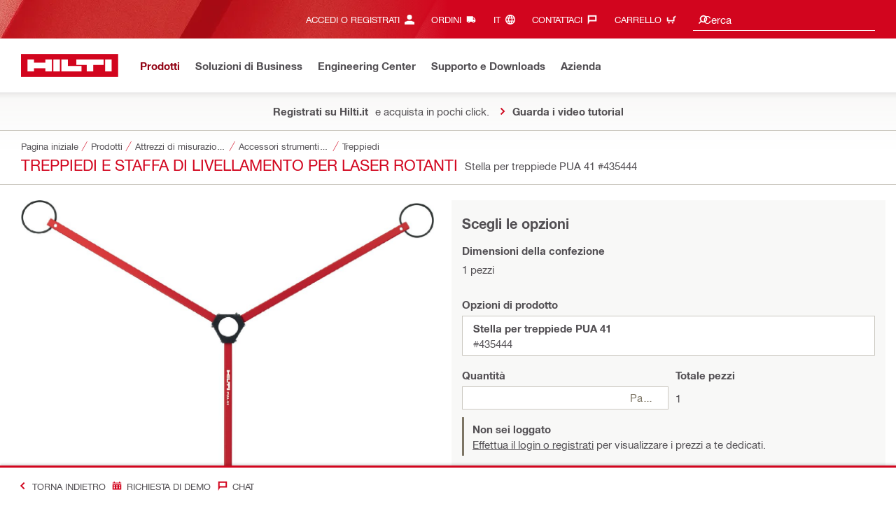

--- FILE ---
content_type: application/javascript
request_url: https://www.hilti.it/GQq9L6x6T/NDl/Pcw5hg/uuiE2fpzcSkJ6mu9/bAx0YT95BQ/NW/UiIH1RA3YB
body_size: 167989
content:
(function(){if(typeof Array.prototype.entries!=='function'){Object.defineProperty(Array.prototype,'entries',{value:function(){var index=0;const array=this;return {next:function(){if(index<array.length){return {value:[index,array[index++]],done:false};}else{return {done:true};}},[Symbol.iterator]:function(){return this;}};},writable:true,configurable:true});}}());(function(){gl();bwC();TfC();var Zq=function(){return q1["window"]["navigator"]["userAgent"]["replace"](/\\|"/g,'');};var lD=function(jU,CK){return jU|CK;};var RB=function(gw,mk){return gw instanceof mk;};var vU=function(qw){var nf=0;for(var Pw=0;Pw<qw["length"];Pw++){nf=nf+qw["charCodeAt"](Pw);}return nf;};var zh=function GT(TT,kw){var pB=GT;var tU=fD(new Number(tQ),Gf);var RD=tU;tU.set(TT);do{switch(RD+TT){case Zj:{for(var g2=Kb;pZ(g2,kw[DL()[dU(Tb)](kC,Oq)]);g2++){var b6=kw[g2];if(A2(b6,null)&&A2(b6,undefined)){for(var Zr in b6){if(q1[Jb()[hb(PZ)](nV,Ar([]),LO)][Jb()[hb(ZB)].call(null,WZ,Yb,vc)][Rq()[gd(Ah)].call(null,z6,Hr,ID)].call(b6,Zr)){kb[Zr]=b6[Zr];}}}}TT+=D8;}break;case Y9:{(function(){return GT.apply(this,[cc,arguments]);}());EK.pop();TT+=c1;}break;case wJ:{var FV=kw[Fc];var qV=kw[Og];var nr;EK.push(SZ);return nr=q1[A2(typeof Jb()[hb(lB)],r2('',[][[]]))?Jb()[hb(PZ)].call(null,nV,FB,AT):Jb()[hb(z2)](TL,XL,qT)][Jb()[hb(ZB)](WZ,Ar(Kb),YV)][A2(typeof Rq()[gd(fT)],'undefined')?Rq()[gd(Ah)].apply(null,[z6,dw,fk]):Rq()[gd(Nd)].call(null,qq,Kr,Ar([]))].call(FV,qV),EK.pop(),nr;}break;case TS:{Lw[DL()[dU(nV)].apply(null,[rb,Fr])]=function(EB,Lb,Ad){EK.push(RZ);if(Ar(Lw[DL()[dU(PZ)](Jh,sw)](EB,Lb))){q1[Jb()[hb(PZ)].apply(null,[nV,LD,E6])][Ek()[mB(Tb)].call(null,tf,JB,LD,kk)](EB,Lb,Vh(bj,[jh()[G6(Tb)](Nd,qf,Kf,PZ),Ar(Ar({})),Rq()[gd(JB)](Mw,LJ,Iw),Ad]));}EK.pop();};TT+=Ym;Lw[BV()[Xk(nV)](Wg,nL,JB)]=function(Ak){return Vh.apply(this,[KM,arguments]);};}break;case Og:{q1[Jb()[hb(PZ)].apply(null,[nV,Mw,cw])][Ek()[mB(Tb)](OK,JB,hV,kk)](Ww,Z6,Vh(bj,[Hw()[jK(Tb)](hf,tL,Ub,Wr,gV),x6,jh()[G6(Tb)](Nd,hk,Tr,PZ),Ar(Tb),BV()[Xk(RT)](rG,NK,HT),Ar(Tb),Vf(typeof Jb()[hb(rk)],r2([],[][[]]))?Jb()[hb(z2)].call(null,G2,fT,GK):Jb()[hb(Ah)].apply(null,[ZZ,Eh,gU]),Ar(Tb)]));var EV;return EK.pop(),EV=Ww[Z6],EV;}break;case fR:{var Qd;return EK.pop(),Qd=kb,Qd;}break;case xC:{TT-=K9;EK.pop();}break;case lM:{TT+=bQ;q1[w6()[nD(lB)](OQ,Nd,Yb)][Vf(typeof Rq()[gd(ZB)],r2([],[][[]]))?Rq()[gd(Nd)].apply(null,[Ok,lk,bT]):Rq()[gd(RT)](bD,vl,tB)]=function(Rw){EK.push(Gd);var rh=w6()[nD(Rh)](nc,Ar(Tb),MD);var d6=Jb()[hb(RT)](HU,GU,nG);var xD=q1[DL()[dU(Rh)].apply(null,[b8,Vd])](Rw);for(var Xh,wU,vb=Tb,Jk=d6;xD[Jb()[hb(fT)](QL,Ar(Ar(Kb)),lR)](lD(vb,Tb))||(Jk=w6()[nD(PZ)].call(null,n2,fT,Tq),Br(vb,Kb));rh+=Jk[Jb()[hb(fT)].call(null,QL,Ph,lR)](nB(QK[Kb],Wf(Xh,l6(lB,xd(Br(vb,Kb),QK[z2])))))){wU=xD[BV()[Xk(ID)](l8,Rh,fd)](vb+=gK(QK[HV],ZB));if(XU(wU,Dg[DL()[dU(bT)](t9,gb)]())){throw new zD(A2(typeof DL()[dU(Kb)],r2([],[][[]]))?DL()[dU(ID)](zj,Vr):DL()[dU(Kb)].call(null,PB,NL));}Xh=lD(l2(Xh,lB),wU);}var sh;return EK.pop(),sh=rh,sh;};}break;case xj:{var sB;return EK.pop(),sB=M2[YK],sB;}break;case cR:{var M2=kw[Fc];var YK=kw[Og];var gk=kw[dG];TT-=kj;EK.push(Od);q1[Jb()[hb(PZ)].call(null,nV,UV,f1)][Ek()[mB(Tb)].call(null,fq,JB,nL,kk)](M2,YK,Vh(bj,[Hw()[jK(Tb)](hf,xf,Ub,bD,pf),gk,jh()[G6(Tb)].call(null,Nd,Hb,Wr,PZ),Ar(Tb),BV()[Xk(RT)].apply(null,[kR,NK,fk]),Ar(Tb),Jb()[hb(Ah)](ZZ,IL,T8),Ar(Tb)]));}break;case Xl:{return EK.pop(),nT=UK[w2],nT;}break;case ml:{var JL={};EK.push(YL);Lw[Rq()[gd(PZ)](Yw,Pj,hV)]=Aw;TT+=Rj;Lw[w6()[nD(fT)](FM,Cb,tk)]=JL;}break;case wM:{TT-=lj;var Ww=kw[Fc];var Z6=kw[Og];var x6=kw[dG];EK.push(ED);}break;case MR:{var jd=kw[Fc];EK.push(lL);this[Wd()[HK(Tb)].call(null,YT,Iw,rk,xf)]=jd;TT+=bj;EK.pop();}break;case E9:{var UK=kw[Fc];TT+=AM;var w2=kw[Og];var K2=kw[dG];EK.push(df);q1[Jb()[hb(PZ)](nV,jk,U)][A2(typeof Ek()[mB(lB)],r2(w6()[nD(Rh)](sS,VB,MD),[][[]]))?Ek()[mB(Tb)].call(null,Vq,JB,Yd,kk):Ek()[mB(HV)].apply(null,[GU,sV,lw,Gd])](UK,w2,Vh(bj,[Hw()[jK(Tb)](hf,VB,Ub,Ub,SB),K2,jh()[G6(Tb)](Nd,sb,fU,PZ),Ar(Tb),BV()[Xk(RT)].call(null,OG,NK,Ar(Ar(Kb))),Ar(Tb),Jb()[hb(Ah)](ZZ,tB,xk),Ar(Tb)]));var nT;}break;case C7:{Lw[Rq()[gd(OV)](C6,HM,Ar(Ar(Tb)))]=function(Cq,ff){EK.push(lq);if(nB(ff,Kb))Cq=Lw(Cq);if(nB(ff,lB)){var sf;return EK.pop(),sf=Cq,sf;}if(nB(ff,ZB)&&Vf(typeof Cq,Vf(typeof BV()[Xk(z2)],'undefined')?BV()[Xk(xf)](fb,JT,Tq):BV()[Xk(OV)](zl,IL,UB))&&Cq&&Cq[DL()[dU(OB)](jJ,cv)]){var It;return EK.pop(),It=Cq,It;}var q5=q1[Jb()[hb(PZ)].apply(null,[nV,Eh,qG])][BV()[Xk(OB)](Ol,k4,Z4)](null);Lw[BV()[Xk(nV)](UJ,nL,wF)](q5);q1[Jb()[hb(PZ)](nV,Kb,qG)][Ek()[mB(Tb)].call(null,p5,JB,lx,kk)](q5,Hw()[jK(Kb)](K5,Ar(Ar({})),xf,Yb,p5),Vh(bj,[jh()[G6(Tb)].apply(null,[Nd,L4,Tb,PZ]),Ar(Ar({})),Hw()[jK(Tb)](hf,Vs,Ub,lB,GX),Cq]));if(nB(ff,z2)&&nH(typeof Cq,A2(typeof Jb()[hb(fT)],'undefined')?Jb()[hb(JB)](jN,Ar(Ar(Tb)),Q1):Jb()[hb(z2)](EI,Vs,zH)))for(var ZN in Cq)Lw[DL()[dU(nV)](XA,Fr)](q5,ZN,function(Uv){return Cq[Uv];}.bind(null,ZN));var Q4;return EK.pop(),Q4=q5,Q4;};TT-=Xm;}break;case KC:{var zt=kw[Fc];EK.push(jN);var XW=zt[jh()[G6(Nd)](Nd,gb,cI,wv)]||{};XW[Rq()[gd(UB)](gI,kP,ZZ)]=w6()[nD(z0)](E0,HV,PZ),delete XW[DL()[dU(31)].call(null,336,116)],zt[jh()[G6(Nd)](Nd,gb,Vs,wv)]=XW;EK.pop();TT-=B9;}break;case p1:{var gN=kw[Fc];EK.push(V3);TT-=H9;var QW=Vh(bj,[A2(typeof w6()[nD(Kb)],r2([],[][[]]))?w6()[nD(cI)](FM,UV,jk):w6()[nD(HV)].call(null,W5,tL,xx),gN[Tb]]);AW(Kb,gN)&&(QW[Rq()[gd(jN)].apply(null,[OV,Dl,Fr])]=gN[Kb]),AW(z2,gN)&&(QW[w6()[nD(kA)].apply(null,[Rp,ID,Dt])]=gN[QK[q3]],QW[DL()[dU(Yd)](H0,H5)]=gN[QK[HV]]),this[Jb()[hb(IL)].apply(null,[rk,OV,Kt])][BV()[Xk(ZB)].apply(null,[GO,NH,Ar([])])](QW);EK.pop();}break;case tR:{var k5=kw[Fc];TT-=tm;var Y5=kw[Og];EK.push(Lx);if(Vf(k5,null)||Vf(k5,undefined)){throw new (q1[Jb()[hb(OB)].call(null,Dv,c5,GS)])(BV()[Xk(Ah)](p9,UB,tk));}var kb=q1[Vf(typeof Jb()[hb(Rh)],'undefined')?Jb()[hb(z2)].apply(null,[XI,IL,Q0]):Jb()[hb(PZ)](nV,rI,LO)](k5);}break;case gG:{Lw[DL()[dU(Ah)].apply(null,[q,OP])]=function(rF){EK.push(EF);var NI=rF&&rF[DL()[dU(OB)](dJ,cv)]?function tx(){EK.push(cz);var NW;return NW=rF[Vf(typeof Hw()[jK(z2)],r2([],[][[]]))?Hw()[jK(z2)].call(null,fq,Yd,nt,Kb,DI):Hw()[jK(Kb)](K5,OV,xf,IL,vI)],EK.pop(),NW;}:function Rs(){return rF;};Lw[A2(typeof DL()[dU(JB)],'undefined')?DL()[dU(nV)](ZX,Fr):DL()[dU(Kb)](pA,cz)](NI,Rq()[gd(OB)].call(null,UB,G2,LD),NI);var dX;return EK.pop(),dX=NI,dX;};TT+=cO;}break;case XC:{var Lw=function(cF){EK.push(xW);if(JL[cF]){var zp;return zp=JL[cF][A2(typeof Jb()[hb(Nd)],'undefined')?Jb()[hb(nV)](UI,Ar(Ar({})),n4):Jb()[hb(z2)](mt,ZB,Ep)],EK.pop(),zp;}var qF=JL[cF]=Vh(bj,[DL()[dU(fT)].apply(null,[XH,V0]),cF,A2(typeof w6()[nD(Tb)],r2([],[][[]]))?w6()[nD(tk)](Xt,Ar({}),XL):w6()[nD(HV)](SX,NH,gz),Ar(Og),A2(typeof Jb()[hb(fT)],'undefined')?Jb()[hb(nV)](UI,bD,n4):Jb()[hb(z2)](C3,nV,XF),{}]);Aw[cF].call(qF[Jb()[hb(nV)](UI,w3,n4)],qF,qF[Jb()[hb(nV)](UI,Ar([]),n4)],Lw);qF[w6()[nD(tk)].call(null,Xt,ID,XL)]=Ar(Ar({}));var zA;return zA=qF[A2(typeof Jb()[hb(tk)],r2('',[][[]]))?Jb()[hb(nV)].call(null,UI,Ar(Ar({})),n4):Jb()[hb(z2)](hX,Q0,bT)],EK.pop(),zA;};TT-=QC;}break;case E:{var zD=function(jd){return GT.apply(this,[tM,arguments]);};EK.push(f0);if(Vf(typeof q1[A2(typeof Rq()[gd(nV)],r2([],[][[]]))?Rq()[gd(RT)](bD,vl,nV):Rq()[gd(Nd)](vz,pI,Iw)],A2(typeof w6()[nD(JB)],r2([],[][[]]))?w6()[nD(nV)].apply(null,[DO,X0,Ah]):w6()[nD(HV)](vW,Ar(Ar({})),Pz))){var mH;return EK.pop(),mH=Ar(Og),mH;}zD[Jb()[hb(ZB)](WZ,Ar(Ar({})),C)]=new (q1[BV()[Xk(bT)](Vg,z2,r4)])();TT-=m1;zD[Jb()[hb(ZB)].call(null,WZ,Ar(Ar([])),C)][jh()[G6(Kb)].apply(null,[ZB,T,PZ,Az])]=Vf(typeof Rq()[gd(Nd)],'undefined')?Rq()[gd(Nd)].call(null,BX,GH,Wr):Rq()[gd(bT)](H5,rQ,wF);}break;case cM:{var fH=kw[Fc];EK.push(Ep);TT-=cc;var dx=Vh(bj,[w6()[nD(cI)](nC,Ar(Ar(Kb)),jk),fH[Tb]]);AW(Kb,fH)&&(dx[Rq()[gd(jN)].call(null,OV,T9,Q0)]=fH[Kb]),AW(z2,fH)&&(dx[w6()[nD(kA)](CJ,Tr,Dt)]=fH[z2],dx[DL()[dU(Yd)](Im,H5)]=fH[HV]),this[Jb()[hb(IL)](rk,mW,RR)][BV()[Xk(ZB)].call(null,Yc,NH,Ar(Ar(Kb)))](dx);EK.pop();}break;case E8:{Lw[Vf(typeof DL()[dU(Tb)],r2([],[][[]]))?DL()[dU(Kb)](tq,NH):DL()[dU(PZ)].call(null,zQ,sw)]=function(FV,qV){return GT.apply(this,[gR,arguments]);};Lw[DL()[dU(RT)].call(null,Lc,gI)]=w6()[nD(Rh)](jJ,rt,MD);var R3;return R3=Lw(Lw[Cp()[BH(Tb)](S,Iw,tI,Kb,vW,Ar(Ar(Kb)))]=Kb),EK.pop(),R3;}break;case CC:{var GP=kw[Fc];EK.push(jF);var x3=Vh(bj,[w6()[nD(cI)](LR,Q0,jk),GP[Tb]]);AW(Kb,GP)&&(x3[Rq()[gd(jN)](OV,Q7,E3)]=GP[QK[Ub]]),AW(z2,GP)&&(x3[w6()[nD(kA)].apply(null,[I0,Ar(Ar(Kb)),Dt])]=GP[z2],x3[DL()[dU(Yd)](N8,H5)]=GP[HV]),this[Jb()[hb(IL)](rk,HU,B5)][Vf(typeof BV()[Xk(B0)],r2([],[][[]]))?BV()[Xk(xf)](xF,B5,k4):BV()[Xk(ZB)](dg,NH,q3)](x3);EK.pop();TT+=Og;}break;case QR:{TT-=Nc;var Aw=kw[Fc];}break;case wl:{var U4=kw[Fc];var AP=kw[Og];EK.push(jA);if(A2(typeof q1[Jb()[hb(PZ)].apply(null,[nV,Ar([]),Oz])][Jb()[hb(OV)](Tb,E3,r1)],Vf(typeof w6()[nD(RT)],r2([],[][[]]))?w6()[nD(HV)].apply(null,[Vq,Yd,wv]):w6()[nD(nV)](Mt,cI,Ah))){q1[Jb()[hb(PZ)].apply(null,[nV,lw,Oz])][A2(typeof Ek()[mB(HV)],'undefined')?Ek()[mB(Tb)](YW,JB,tB,kk):Ek()[mB(HV)](w3,d0,Wp,Tv)](q1[Jb()[hb(PZ)](nV,HV,Oz)],Jb()[hb(OV)](Tb,X0,r1),Vh(bj,[A2(typeof Hw()[jK(Tb)],r2(w6()[nD(Rh)](LJ,k4,MD),[][[]]))?Hw()[jK(Tb)](hf,B0,Ub,sw,Hv):Hw()[jK(z2)].apply(null,[pH,B0,fq,lx,bX]),function(k5,Y5){return GT.apply(this,[rg,arguments]);},A2(typeof Jb()[hb(PZ)],'undefined')?Jb()[hb(Ah)].apply(null,[ZZ,B0,PP]):Jb()[hb(z2)](GN,cv,Rh),Ar(Fc),BV()[Xk(RT)].call(null,YJ,NK,HU),Ar(Ar([]))]));}TT-=cl;}break;case sR:{TT-=cJ;var bH=kw[Fc];EK.push(L0);var Iz=bH[jh()[G6(Nd)].apply(null,[Nd,N4,MD,wv])]||{};Iz[Rq()[gd(UB)](gI,Kv,Tq)]=w6()[nD(z0)](Sl,Ar(Kb),PZ),delete Iz[DL()[dU(31)].call(null,520,116)],bH[Vf(typeof jh()[G6(Kb)],r2([],[][[]]))?jh()[G6(nV)](IW,Pz,ID,RH):jh()[G6(Nd)](Nd,N4,z0,wv)]=Iz;EK.pop();}break;}}while(RD+TT!=cC);};var St=function(){return QP.apply(this,[lS,arguments]);};var Ms=function(){return sP.apply(this,[Q,arguments]);};var SI=function(BN){return q1["unescape"](q1["encodeURIComponent"](BN));};var sI=function(Tp,RW){return Tp==RW;};var xA=function(){return QP.apply(this,[r9,arguments]);};var k3=function Gx(kW,Ex){'use strict';var v5=Gx;switch(kW){case LC:{var pF=Ex[Fc];EK.push(X4);var bz;return bz=pF&&sI(w6()[nD(nV)](lH,Kf,Ah),typeof q1[A2(typeof BV()[Xk(OB)],'undefined')?BV()[Xk(PZ)](AT,Fr,Kf):BV()[Xk(xf)](b3,m5,Ar([]))])&&Vf(pF[Vf(typeof w6()[nD(PZ)],'undefined')?w6()[nD(HV)](P5,FB,d5):w6()[nD(ZB)](G5,wF,tI)],q1[BV()[Xk(PZ)](AT,Fr,Ar(Ar(Tb)))])&&A2(pF,q1[BV()[Xk(PZ)].call(null,AT,Fr,Ar(Kb))][Jb()[hb(ZB)].apply(null,[WZ,NH,dP])])?Rq()[gd(B0)](X0,GJ,nx):typeof pF,EK.pop(),bz;}break;case jg:{var lN=Ex[Fc];return typeof lN;}break;case XQ:{var NP=Ex[Fc];var AN=Ex[Og];var X5=Ex[dG];EK.push(mP);NP[AN]=X5[Vf(typeof Hw()[jK(Nd)],r2(w6()[nD(Rh)](Z3,Yt,MD),[][[]]))?Hw()[jK(z2)].apply(null,[IN,cI,PA,q3,F0]):Hw()[jK(Tb)](hf,fT,Ub,Eh,jz)];EK.pop();}break;case R:{var Kp=Ex[Fc];var qP=Ex[Og];var PH=Ex[dG];return Kp[qP]=PH;}break;case wJ:{var UX=Ex[Fc];var MX=Ex[Og];var t5=Ex[dG];EK.push(nI);try{var TI=EK.length;var cH=Ar(Og);var Yx;return Yx=Vh(bj,[Rq()[gd(UB)].apply(null,[gI,RH,rk]),w6()[nD(z0)](Hl,lx,PZ),DL()[dU(B0)](lb,sv),UX.call(MX,t5)]),EK.pop(),Yx;}catch(lp){EK.splice(l6(TI,Kb),Infinity,nI);var WF;return WF=Vh(bj,[A2(typeof Rq()[gd(jN)],'undefined')?Rq()[gd(UB)](gI,RH,S5):Rq()[gd(Nd)].call(null,j3,rk,xf),Jb()[hb(Cb)](Dt,OB,XV),DL()[dU(B0)].apply(null,[lb,sv]),lp]),EK.pop(),WF;}EK.pop();}break;case Fc:{return this;}break;case pG:{var D4=Ex[Fc];EK.push(Hv);var Jt;return Jt=Vh(bj,[BV()[Xk(rt)](M6,B0,HT),D4]),EK.pop(),Jt;}break;case nJ:{return this;}break;case bl:{return this;}break;case x8:{var MF;EK.push(HN);return MF=Rq()[gd(rt)](Es,f5,nx),EK.pop(),MF;}break;case E9:{var bA=Ex[Fc];EK.push(MN);var VX=q1[Jb()[hb(PZ)].call(null,nV,Ar(Kb),VI)](bA);var Xq=[];for(var fX in VX)Xq[BV()[Xk(ZB)](lZ,NH,Ar(Ar(Tb)))](fX);Xq[w6()[nD(Yd)](Ls,Ar(Ar(Tb)),jN)]();var Os;return Os=function wt(){EK.push(pA);for(;Xq[A2(typeof DL()[dU(xf)],'undefined')?DL()[dU(Tb)].call(null,JP,Oq):DL()[dU(Kb)](pN,dA)];){var vp=Xq[Jb()[hb(vt)].call(null,mX,Tq,Mt)]();if(AW(vp,VX)){var Cv;return wt[Hw()[jK(Tb)](hf,tk,Ub,Tb,T0)]=vp,wt[Jb()[hb(Iw)].apply(null,[Kb,jk,gW])]=Ar(Kb),EK.pop(),Cv=wt,Cv;}}wt[Jb()[hb(Iw)].call(null,Kb,Ar([]),gW)]=Ar(Tb);var Mp;return EK.pop(),Mp=wt,Mp;},EK.pop(),Os;}break;case IO:{EK.push(pI);this[Jb()[hb(Iw)].apply(null,[Kb,tk,Aq])]=Ar(Tb);var Bp=this[Vf(typeof Jb()[hb(Wr)],'undefined')?Jb()[hb(z2)](VF,Ph,jk):Jb()[hb(IL)](rk,Q0,s3)][Tb][jh()[G6(Nd)](Nd,tF,VB,wv)];if(Vf(Vf(typeof Jb()[hb(kA)],r2('',[][[]]))?Jb()[hb(z2)](tH,Ar(Ar(Tb)),hI):Jb()[hb(Cb)].call(null,Dt,r4,ZW),Bp[Rq()[gd(UB)](gI,tf,Ar(Ar(Tb)))]))throw Bp[A2(typeof DL()[dU(Ph)],r2([],[][[]]))?DL()[dU(B0)].apply(null,[Ov,sv]):DL()[dU(Kb)].call(null,fU,UF)];var sA;return sA=this[BV()[Xk(rk)].call(null,r0,ZB,Ar(Ar({})))],EK.pop(),sA;}break;case Tj:{var qA=Ex[Fc];EK.push(HU);var mz;return mz=qA&&sI(w6()[nD(nV)](c0,Ar(Ar(Tb)),Ah),typeof q1[BV()[Xk(PZ)].call(null,T5,Fr,Ar(Ar(Kb)))])&&Vf(qA[w6()[nD(ZB)](T0,Ar(Ar({})),tI)],q1[BV()[Xk(PZ)](T5,Fr,OV)])&&A2(qA,q1[BV()[Xk(PZ)].call(null,T5,Fr,r4)][Jb()[hb(ZB)].call(null,WZ,fU,FI)])?Rq()[gd(B0)](X0,XD,Ar(Ar([]))):typeof qA,EK.pop(),mz;}break;case MR:{var zW=Ex[Fc];return typeof zW;}break;}};var JI=function js(f4,JA){'use strict';var AI=js;switch(f4){case cJ:{var Bs=JA[Fc];EK.push(Np);var xt=Bs[A2(typeof Jb()[hb(QA)],r2([],[][[]]))?Jb()[hb(tL)](Ct,GU,YJ):Jb()[hb(z2)](Ix,Wr,Ip)](function(kF){return B4.apply(this,[PO,arguments]);});var UN;return UN=xt[Jb()[hb(Wr)].call(null,U3,cI,Q6)](w6()[nD(X0)](sQ,Q0,Kf)),EK.pop(),UN;}break;case hl:{EK.push(jP);try{var Kz=EK.length;var kH=Ar({});var Hs=r2(r2(r2(r2(r2(r2(r2(r2(r2(r2(r2(r2(r2(r2(r2(r2(r2(r2(r2(r2(r2(r2(r2(r2(q1[Rq()[gd(dW)](jk,XD,lB)](q1[w6()[nD(Iw)](pD,Ar(Ar(Kb)),U3)][DL()[dU(xF)](dL,bs)]),l2(q1[Vf(typeof Rq()[gd(Tq)],r2('',[][[]]))?Rq()[gd(Nd)](Bz,Mw,Ar(Tb)):Rq()[gd(dW)].call(null,jk,XD,Ar(Tb))](q1[Vf(typeof w6()[nD(xF)],r2('',[][[]]))?w6()[nD(HV)](jI,Ar({}),s5):w6()[nD(Iw)](pD,Iw,U3)][Jb()[hb(V0)](TN,OB,rL)]),Kb)),l2(q1[Rq()[gd(dW)](jk,XD,hV)](q1[A2(typeof w6()[nD(QL)],r2('',[][[]]))?w6()[nD(Iw)].call(null,pD,lB,U3):w6()[nD(HV)].apply(null,[Xv,Ar(Tb),Uz])][DL()[dU(Sv)].apply(null,[b8,tL])]),z2)),l2(q1[Vf(typeof Rq()[gd(Az)],r2('',[][[]]))?Rq()[gd(Nd)](Ws,XN,Ar(Ar(Kb))):Rq()[gd(dW)](jk,XD,mW)](q1[w6()[nD(Iw)](pD,q3,U3)][Rq()[gd(ds)](Yq,T8,Kb)]),HV)),l2(q1[Rq()[gd(dW)].apply(null,[jk,XD,Ar(Ar(Kb))])](q1[DL()[dU(lB)](Mf,kk)][Cp()[BH(fk)].call(null,T,Tr,rt,ZB,Ut,st)]),ZB)),l2(q1[Rq()[gd(dW)](jk,XD,Nd)](q1[A2(typeof w6()[nD(fp)],'undefined')?w6()[nD(Iw)](pD,ID,U3):w6()[nD(HV)](Kr,Rh,ZP)][Rq()[gd(Ct)](tL,E2,Ub)]),QK[UB])),l2(q1[Rq()[gd(dW)](jk,XD,q3)](q1[w6()[nD(Iw)](pD,U3,U3)][w6()[nD(KP)].call(null,Jq,Ar(Ar([])),dw)]),QK[Wr])),l2(q1[Vf(typeof Rq()[gd(Q0)],r2('',[][[]]))?Rq()[gd(Nd)].apply(null,[bD,Jx,w3]):Rq()[gd(dW)](jk,XD,fk)](q1[A2(typeof w6()[nD(wX)],'undefined')?w6()[nD(Iw)](pD,Tq,U3):w6()[nD(HV)](KN,Ar(Ar({})),TX)][DL()[dU(Fr)].apply(null,[MB,vx])]),QK[U3])),l2(q1[Rq()[gd(dW)](jk,XD,ID)](q1[w6()[nD(Iw)](pD,fU,U3)][A2(typeof BV()[Xk(fk)],r2('',[][[]]))?BV()[Xk(FB)](ld,Jz,fk):BV()[Xk(xf)](Ct,jN,cv)]),lB)),l2(q1[Rq()[gd(dW)].call(null,jk,XD,Vd)](q1[w6()[nD(Iw)](pD,E3,U3)][A2(typeof DL()[dU(Ub)],r2('',[][[]]))?DL()[dU(Dp)](fB,Y0):DL()[dU(Kb)].call(null,TP,Iw)]),tk)),l2(q1[Rq()[gd(dW)].call(null,jk,XD,RT)](q1[w6()[nD(Iw)].apply(null,[pD,HV,U3])][Vf(typeof Jb()[hb(UI)],r2([],[][[]]))?Jb()[hb(z2)](Ot,jN,W4):Jb()[hb(KP)].apply(null,[ID,Q0,dr])]),Nd)),l2(q1[Rq()[gd(dW)].apply(null,[jk,XD,tk])](q1[w6()[nD(Iw)](pD,bD,U3)][BV()[Xk(TX)].apply(null,[VS,V0,Rh])]),fT)),l2(q1[Rq()[gd(dW)](jk,XD,wX)](q1[w6()[nD(Iw)](pD,Ar([]),U3)][A2(typeof DL()[dU(jk)],r2([],[][[]]))?DL()[dU(PN)](qK,DA):DL()[dU(Kb)].call(null,rP,Av)]),nV)),l2(q1[Rq()[gd(dW)](jk,XD,Z4)](q1[w6()[nD(Iw)](pD,IL,U3)][Vf(typeof Jb()[hb(HU)],'undefined')?Jb()[hb(z2)].apply(null,[N3,B0,TN]):Jb()[hb(Oq)](w3,HU,YD)]),PZ)),l2(q1[Rq()[gd(dW)](jk,XD,Tr)](q1[w6()[nD(Iw)](pD,Ar(Ar([])),U3)][A2(typeof Jb()[hb(ID)],r2([],[][[]]))?Jb()[hb(IW)](Z4,cv,X2):Jb()[hb(z2)].call(null,lP,k4,jX)]),JB)),l2(q1[Rq()[gd(dW)].apply(null,[jk,XD,E3])](q1[w6()[nD(Iw)].call(null,pD,wF,U3)][DL()[dU(Ct)].call(null,Bh,wF)]),OV)),l2(q1[Rq()[gd(dW)](jk,XD,bD)](q1[w6()[nD(Iw)](pD,Kb,U3)][Vf(typeof BV()[Xk(WZ)],r2('',[][[]]))?BV()[Xk(xf)].call(null,tk,JT,Ar({})):BV()[Xk(qW)](p9,RT,UV)]),Dg[Wd()[HK(fk)].call(null,lT,w3,zx,ZB)]())),l2(q1[Rq()[gd(dW)](jk,XD,wF)](q1[w6()[nD(Iw)].call(null,pD,cv,U3)][BV()[Xk(kI)](hw,qH,xf)]),QK[rk])),l2(q1[Rq()[gd(dW)](jk,XD,lx)](q1[w6()[nD(Iw)](pD,Ar(Ar({})),U3)][BV()[Xk(Ox)](OZ,N5,S5)]),RT)),l2(q1[Vf(typeof Rq()[gd(z2)],r2('',[][[]]))?Rq()[gd(Nd)].call(null,Rp,CP,cv):Rq()[gd(dW)](jk,XD,Ar(Ar(Kb)))](q1[w6()[nD(Iw)].apply(null,[pD,Yt,U3])][jh()[G6(OB)].apply(null,[PZ,GL,PZ,YF])]),bT)),l2(q1[Rq()[gd(dW)](jk,XD,Tq)](q1[w6()[nD(Iw)].apply(null,[pD,tB,U3])][w6()[nD(Oq)](zQ,Ar(Tb),nx)]),ID)),l2(q1[A2(typeof Rq()[gd(SZ)],r2([],[][[]]))?Rq()[gd(dW)](jk,XD,NH):Rq()[gd(Nd)].call(null,K0,jt,st)](q1[w6()[nD(Iw)].call(null,pD,w3,U3)][Rq()[gd(fW)](ct,p6,B0)]),Wr)),l2(q1[Rq()[gd(dW)](jk,XD,lB)](q1[w6()[nD(Iw)](pD,mW,U3)][Vf(typeof Cp()[BH(Ah)],r2(w6()[nD(Rh)](zG,Ar(Tb),MD),[][[]]))?Cp()[BH(ZB)](RI,NH,IL,k0,ms,Ar(Ar({}))):Cp()[BH(Cb)](ET,XL,Kf,q3,c5,k4)]),QK[B0])),l2(q1[Vf(typeof Rq()[gd(fW)],'undefined')?Rq()[gd(Nd)](K3,n5,Ar(Kb)):Rq()[gd(dW)].apply(null,[jk,XD,OV])](q1[Wd()[HK(Kb)].call(null,Ob,nL,dH,Rh)][Rq()[gd(lB)](B0,Wq,Ar(Kb))]),QK[st])),l2(q1[Rq()[gd(dW)].call(null,jk,XD,jk)](q1[DL()[dU(lB)].call(null,Mf,kk)][Ek()[mB(cI)].apply(null,[k6,Ub,Ph,Yd])]),LD));var Dz;return EK.pop(),Dz=Hs,Dz;}catch(IH){EK.splice(l6(Kz,Kb),Infinity,jP);var hA;return EK.pop(),hA=Tb,hA;}EK.pop();}break;case OC:{EK.push(Lp);var qp=q1[w6()[nD(lB)](YZ,Ar([]),Yb)][Vf(typeof Rq()[gd(bT)],r2('',[][[]]))?Rq()[gd(Nd)](Ls,JB,LD):Rq()[gd(QL)](SZ,RH,Ar([]))]?QK[Ub]:Tb;var rN=q1[w6()[nD(lB)].apply(null,[YZ,NH,Yb])][Jb()[hb(Sv)](Fr,NH,Jw)]?QK[Ub]:QK[ZB];var AA=q1[w6()[nD(lB)](YZ,fd,Yb)][Rq()[gd(gI)](ZB,DT,Ar(Ar([])))]?Kb:Tb;var Ux=q1[w6()[nD(lB)](YZ,tB,Yb)][Vf(typeof Cp()[BH(S5)],r2([],[][[]]))?Cp()[BH(ZB)].call(null,v0,B0,Tb,Wr,L0,ZB):Cp()[BH(Ph)].apply(null,[WH,tB,bs,ZB,JB,FB])]?Kb:Tb;var HI=q1[w6()[nD(lB)](YZ,Ar(Ar(Kb)),Yb)][w6()[nD(IA)](hL,Ar({}),Vd)]?QK[Ub]:Dg[Vf(typeof Jb()[hb(bD)],r2([],[][[]]))?Jb()[hb(z2)](EA,UV,Ys):Jb()[hb(r4)].apply(null,[Yd,kA,zL])]();var G4=q1[w6()[nD(lB)](YZ,RT,Yb)][DL()[dU(C6)].call(null,tD,Nd)]?Kb:Tb;var VW=q1[w6()[nD(lB)](YZ,Ar(Tb),Yb)][Vf(typeof BV()[Xk(pH)],r2('',[][[]]))?BV()[Xk(xf)].apply(null,[P4,Ds,cI]):BV()[Xk(OP)].apply(null,[nN,fb,E3])]?Kb:Tb;var TW=q1[w6()[nD(lB)].call(null,YZ,UI,Yb)][Vf(typeof Wd()[HK(UB)],'undefined')?Wd()[HK(PZ)](Rh,bD,M4,gX):Wd()[HK(Cb)](Ft,VA,Jx,Ub)]?Kb:Tb;var cN=q1[w6()[nD(lB)](YZ,cv,Yb)][Vf(typeof BV()[Xk(wv)],r2('',[][[]]))?BV()[Xk(xf)].call(null,CW,Vv,VA):BV()[Xk(lw)].apply(null,[zq,xq,Ar([])])]?Kb:Tb;var w0=q1[Hw()[jK(cI)].apply(null,[sN,Nd,lB,mP,UF])][Jb()[hb(ZB)](WZ,ZB,pP)].bind?Kb:Tb;var Y4=q1[A2(typeof w6()[nD(bT)],r2([],[][[]]))?w6()[nD(lB)].call(null,YZ,mW,Yb):w6()[nD(HV)](hH,Ar(Tb),G5)][Rq()[gd(Tx)](sH,RF,NH)]?QK[Ub]:Tb;var jH=q1[Vf(typeof w6()[nD(VA)],r2([],[][[]]))?w6()[nD(HV)].apply(null,[GH,Ar(Ar(Tb)),Ok]):w6()[nD(lB)](YZ,Ar(Kb),Yb)][w6()[nD(xF)](x5,UB,sv)]?Kb:Tb;var N0;var b0;try{var m3=EK.length;var J0=Ar(Og);N0=q1[w6()[nD(lB)].call(null,YZ,SX,Yb)][BV()[Xk(Tx)](Rd,Dx,Ar(Ar(Tb)))]?Kb:Tb;}catch(fz){EK.splice(l6(m3,Kb),Infinity,Lp);N0=Tb;}try{var bI=EK.length;var dz=Ar(Og);b0=q1[w6()[nD(lB)].apply(null,[YZ,VB,Yb])][Rq()[gd(qW)](LD,PB,lw)]?QK[Ub]:Tb;}catch(Up){EK.splice(l6(bI,Kb),Infinity,Lp);b0=Tb;}var DX;return EK.pop(),DX=r2(r2(r2(r2(r2(r2(r2(r2(r2(r2(r2(r2(r2(qp,l2(rN,Kb)),l2(AA,z2)),l2(Ux,HV)),l2(HI,ZB)),l2(G4,Ub)),l2(VW,Rh)),l2(TW,xf)),l2(N0,lB)),l2(b0,tk)),l2(cN,Nd)),l2(w0,fT)),l2(Y4,nV)),l2(jH,QK[vt])),DX;}break;case jR:{var KA=JA[Fc];EK.push(A0);var UH=w6()[nD(Rh)](rG,IL,MD);var S3=DL()[dU(xq)].call(null,n0,cX);var vv=Tb;var Is=KA[BV()[Xk(KP)](CF,dW,VB)]();while(pZ(vv,Is[DL()[dU(Tb)].apply(null,[ZI,Oq])])){if(sp(S3[BV()[Xk(fd)].apply(null,[R2,tt,Ar({})])](Is[Jb()[hb(fT)].apply(null,[QL,Ar(Kb),S])](vv)),Dg[Jb()[hb(r4)](Yd,kA,QD)]())||sp(S3[BV()[Xk(fd)](R2,tt,Ar(Kb))](Is[Jb()[hb(fT)].apply(null,[QL,ID,S])](r2(vv,Kb))),Tb)){UH+=Kb;}else{UH+=Tb;}vv=r2(vv,QK[q3]);}var M5;return EK.pop(),M5=UH,M5;}break;case tQ:{EK.push(Lp);var Hx;var hp;var rs;for(Hx=Tb;pZ(Hx,JA[DL()[dU(Tb)].call(null,nz,Oq)]);Hx+=Kb){rs=JA[Hx];}hp=rs[A2(typeof Cp()[BH(jN)],r2([],[][[]]))?Cp()[BH(rt)](Ft,OB,ZZ,Ub,xf,SX):Cp()[BH(ZB)].call(null,X3,r4,k4,HF,pW,Rh)]();if(q1[w6()[nD(lB)](YZ,z2,Yb)].bmak[Jb()[hb(TX)].call(null,Js,sw,GH)][hp]){q1[w6()[nD(lB)](YZ,Ah,Yb)].bmak[Jb()[hb(TX)](Js,Ar(Tb),GH)][hp].apply(q1[w6()[nD(lB)](YZ,Tb,Yb)].bmak[Jb()[hb(TX)](Js,VA,GH)],rs);}EK.pop();}break;case Bm:{var vP=Fv;EK.push(jP);var Zt=w6()[nD(Rh)].apply(null,[zG,bT,MD]);for(var Hp=Tb;pZ(Hp,vP);Hp++){Zt+=BV()[Xk(XL)](U6,jk,vx);vP++;}EK.pop();}break;case lJ:{EK.push(Ps);q1[BV()[Xk(l4)].call(null,jD,bs,FB)](function(){return js.apply(this,[Bm,arguments]);},dF);EK.pop();}break;}};var OX=function(PF){if(PF==null)return -1;try{var Ez=0;for(var MW=0;MW<PF["length"];MW++){var LA=PF["charCodeAt"](MW);if(LA<128){Ez=Ez+LA;}}return Ez;}catch(Lv){return -2;}};var Ar=function(lt){return !lt;};var fx=function(rp){var c3='';for(var wN=0;wN<rp["length"];wN++){c3+=rp[wN]["toString"](16)["length"]===2?rp[wN]["toString"](16):"0"["concat"](rp[wN]["toString"](16));}return c3;};var MA=function(lz){var OH=['text','search','url','email','tel','number'];lz=lz["toLowerCase"]();if(OH["indexOf"](lz)!==-1)return 0;else if(lz==='password')return 1;else return 2;};var xd=function(wI,Zv){return wI*Zv;};var vs=function(){return ["\x40^T6KJY &^o\fK&7","\nK!\'LQA01,_","o\fK&","=\\o\x07I1*P","&2E^","P;1GZS*3;G","GZA,&WO*\n","\n{","e\rW76AWN3\'EK","S1&\x40\x40I(7;","%PW","m}"," ,G_","6 \x40Z\n\nG<\\QE.& \\D","i5<M_U3r*RF\x07^W %GY\x00-;3V\nG1!\x40WD","6AAE*","*WI4\x40;T]A-</R]B7h_C8>cXM\'!","~][ UMK+B6Ju7!H1wR/oUTdxd","AO\vA\'0iWD73VS8\x07W !IsC=7:\x40","1<P\x40A=&\bQI\x006A56PPE\x3f&ZG\rP5)T","/AKP,7:\x40","$\nKI","\"%FMW\x00!WF","7%H^E:!RDI"," Tc\n","QO:7\\C\ne ","=E:*KF\x00==\'EO\n!*\x40WF7<,W\n\f:1H^\x00*=i\\HG ","$VG\f]","I:&GE;K +GSS*","<>","Ei\x07","\r(DK\n","P\tV1","\'!P{T;\x3f","LFT.!s","T$(]tU01","\bG\v%\x40]q.=(\x40D\rb4BQz\x3f*UF4-]9&K^","V5*\x40]M","","c\bE8-\x40A*&,^Z^P;dWBR;3-D\t=0A\x40A<>,C\rP5*GWT\'EA&dP]\x00<7iZ^\fE6(A\x000=\'K\fE-dKPJ;1=\x40\n\vW dLSV;r(q8\x07I6+HI*7;R^\fy|m_E*:&W","\x3fp","Y\np=)A]U*","\\U30,A","{0-W","N1\'P",":;\\G^tdI;%,A","3=\'GB$f=6PZ","M7!","2=*R^J","{TX:  EO!A\"%HGA*7","\x40]C+\x3f,]^","23","!RWN*","R5JSB27-","\\DQ\'!\x40]W0","\t7+vR]J!JWR\x3f>icFM:dg]N*3 ]O","7\'VX\n\nK&Q\\C*;&]","G<!GYs*=;RM/Q;0EaI9<(_","P]l1%,Ai\n\rA","9,JY","\vW<","Q&","2+V_-\'+^C","lDL )E\x40E","GY","h","yV1 e\x40R\x3f+\vFL\rV","J0!\\WD","\x40Z\n","=\\^=H","*GX","B3=VFA 6]","T1=AC","K\\K;+9AO\r","\r+$QE\x07","PXP1","\x07","V","-VF}","FY\f","5.P","TBL;(Jy\nQ$AST+ ,","{mF&6;Z\\\f{!*S\x40A.\",W","\r\fK9","\nE3\nE_E","D","H %i]D;","(",".><TC\rh1*CFH","%\\I\nw +VSG;",">0iowd\x00\f}n.,aswb","1;VKv17AFs75\'RF\x3fI1+QF","SV","SS\'<*","7","/n","\fP(A_E0&:qS\x3fC%IW","_O+!,","<!MUH*","\r%RY)E -VsL; =","w16R[C;&AA\fv1#MAT,3=ZE","L15 ]c"," >","\v< GSK.H5=A\x40","\vJ0!B[N;6","O\nA:7M]N-","7PWA2&!cFM:\tE\\I.\'%R^J","T7","[F","H=!JFw76=[","e0+FWa\rV^P","m","W %PGS","F3(","SV\"f[R*:","\tW8","Z","ZDV-\x40FH","A\"(","9!\x40[A7\x3fZI\r","B","M1(\x40A","&]fA","54A^L76&","k",":;\'","G]N8;.FX\nH1","=\\lA0","mS;<=","^A-&\bCX*\vP;4KAT\n","QAE,-","G7!HWR\x3f& \\D\"G81\x40[N9;R\\\n]","gNZ\tgmy\v","!7AVj\r,RZ8^1","%\\H","YG\x3f","\n=<PB.\bA:0","9AEP","l]\x40&-RWR\'\'PM","5\'O","<\'+QF\r","C27(Ac\nA&2E^","^A-&","EPC5","9+^{S=*RF\x07\x07e\"%M^A<>,","CEP16QB","HSS*(^O","3ME","7LSR;6\\X\x00V*H[N;;AE","<(_","^O\x3f6 ]M","\'!JVb;3*\\D","K1","B;\'QA","6&=CDQ","7<-VR$",",]IA","j]T74 PKK:","-WfI37&F^Y\x3fG -RW","\tA6#H\x00","K\x07J7\rPWR\x3f&&A"," I","C\rA&0vWP23*VGP\x00!\\F","3-C","ST*3*[oJ ","W,7","-\\G*\vP;)EFI1<","c]O9>,o\n\fP<dt^U9 ]","Z\b"," \x40z\n\fE9\rJDA2;-","8FE","-P","AE0!&An\n\nE","WN\x3f0%VN;Q3-J","[T; (GE","W!&I[T","=:;\\G","\bE:#A","O\nM9%PW",",78FO\ns5/A~O=9"];};var nH=function(QF,E5){return QF!=E5;};var l2=function(Kx,vH){return Kx<<vH;};var wp=function(np){if(np===undefined||np==null){return 0;}var Iv=np["replace"](/[\w\s]/gi,'');return Iv["length"];};var T3=function(){D5=["\x6c\x65\x6e\x67\x74\x68","\x41\x72\x72\x61\x79","\x63\x6f\x6e\x73\x74\x72\x75\x63\x74\x6f\x72","\x6e\x75\x6d\x62\x65\x72"];};var pZ=function(Xz,p0){return Xz<p0;};var BF=function Qv(NA,zI){'use strict';var Zz=Qv;switch(NA){case bj:{var ft=zI[Fc];EK.push(NF);var S0=q1[Vf(typeof Jb()[hb(bT)],r2([],[][[]]))?Jb()[hb(z2)](hV,U3,zv):Jb()[hb(PZ)].call(null,nV,Ar([]),fA)](ft);var I5=[];for(var A4 in S0)I5[BV()[Xk(ZB)].call(null,bq,NH,MD)](A4);I5[w6()[nD(Yd)].call(null,BW,Ar([]),jN)]();var t3;return t3=function cx(){EK.push(WH);for(;I5[DL()[dU(Tb)](W3,Oq)];){var Nv=I5[Jb()[hb(vt)](mX,Kf,ZD)]();if(AW(Nv,S0)){var g5;return cx[Hw()[jK(Tb)](hf,wF,Ub,bs,b5)]=Nv,cx[Jb()[hb(Iw)](Kb,Ar(Kb),Gw)]=Ar(Kb),EK.pop(),g5=cx,g5;}}cx[Jb()[hb(Iw)](Kb,Ar(Tb),Gw)]=Ar(Tb);var zz;return EK.pop(),zz=cx,zz;},EK.pop(),t3;}break;case OJ:{EK.push(Uz);this[Jb()[hb(Iw)].apply(null,[Kb,Ar(Ar({})),YN])]=Ar(Dg[Vf(typeof Jb()[hb(GU)],r2([],[][[]]))?Jb()[hb(z2)](Jz,k4,fP):Jb()[hb(r4)](Yd,S5,rb)]());var lX=this[Jb()[hb(IL)].call(null,rk,SX,tv)][QK[ZB]][jh()[G6(Nd)].apply(null,[Nd,Et,Fr,wv])];if(Vf(Jb()[hb(Cb)].apply(null,[Dt,Yb,QX]),lX[Rq()[gd(UB)].apply(null,[gI,rx,nx])]))throw lX[DL()[dU(B0)](jA,sv)];var wP;return wP=this[BV()[Xk(rk)].call(null,tA,ZB,XL)],EK.pop(),wP;}break;case Wm:{var UW=zI[Fc];EK.push(JF);var kp;return kp=UW&&sI(w6()[nD(nV)](UA,Wr,Ah),typeof q1[BV()[Xk(PZ)](rU,Fr,MD)])&&Vf(UW[w6()[nD(ZB)](sd,OV,tI)],q1[BV()[Xk(PZ)](rU,Fr,NH)])&&A2(UW,q1[BV()[Xk(PZ)](rU,Fr,Ar(Ar(Kb)))][Jb()[hb(ZB)](WZ,Wp,ps)])?Rq()[gd(B0)].call(null,X0,I2,tB):typeof UW,EK.pop(),kp;}break;case cc:{var B3=zI[Fc];return typeof B3;}break;case jg:{var NN=zI[Fc];var dv=zI[Og];var bN=zI[dG];EK.push(rH);NN[dv]=bN[A2(typeof Hw()[jK(S5)],r2(w6()[nD(Rh)].apply(null,[H0,Tr,MD]),[][[]]))?Hw()[jK(Tb)].apply(null,[hf,jk,Ub,X0,Mz]):Hw()[jK(z2)].call(null,TP,Ar(Ar({})),hk,NH,bt)];EK.pop();}break;case n9:{var RN=zI[Fc];var Ax=zI[Og];var QN=zI[dG];return RN[Ax]=QN;}break;case IO:{var EH=zI[Fc];var Y3=zI[Og];var wz=zI[dG];EK.push(Jx);try{var Wz=EK.length;var mN=Ar([]);var Vt;return Vt=Vh(bj,[Vf(typeof Rq()[gd(Nd)],r2([],[][[]]))?Rq()[gd(Nd)](AF,xq,sw):Rq()[gd(UB)](gI,lI,HV),w6()[nD(z0)].call(null,FK,lx,PZ),A2(typeof DL()[dU(fk)],r2([],[][[]]))?DL()[dU(B0)].apply(null,[AF,sv]):DL()[dU(Kb)](wW,ZP),EH.call(Y3,wz)]),EK.pop(),Vt;}catch(Cz){EK.splice(l6(Wz,Kb),Infinity,Jx);var I4;return I4=Vh(bj,[Rq()[gd(UB)](gI,lI,cX),Jb()[hb(Cb)](Dt,Ar(Ar(Tb)),Fz),Vf(typeof DL()[dU(Eh)],'undefined')?DL()[dU(Kb)](FF,bt):DL()[dU(B0)].apply(null,[AF,sv]),Cz]),EK.pop(),I4;}EK.pop();}break;case M9:{return this;}break;case IC:{var wA=zI[Fc];var dN;EK.push(V4);return dN=Vh(bj,[BV()[Xk(rt)](hW,B0,ZZ),wA]),EK.pop(),dN;}break;case x8:{return this;}break;case dG:{return this;}break;case f8:{var F4;EK.push(d4);return F4=Rq()[gd(rt)](Es,Pr,kA),EK.pop(),F4;}break;case Gm:{var xs=zI[Fc];EK.push(qT);var z3=q1[Jb()[hb(PZ)].apply(null,[nV,Ar(Tb),gv])](xs);var mv=[];for(var bF in z3)mv[A2(typeof BV()[Xk(Vr)],r2([],[][[]]))?BV()[Xk(ZB)].call(null,gL,NH,Fr):BV()[Xk(xf)].call(null,Us,gH,Kf)](bF);mv[w6()[nD(Yd)](Zp,UI,jN)]();var px;return px=function L3(){EK.push(xP);for(;mv[DL()[dU(Tb)](tv,Oq)];){var rW=mv[Jb()[hb(vt)].apply(null,[mX,Ar(Tb),bX])]();if(AW(rW,z3)){var Jv;return L3[Hw()[jK(Tb)](hf,Kb,Ub,wF,z5)]=rW,L3[Jb()[hb(Iw)](Kb,Tr,G3)]=Ar(Kb),EK.pop(),Jv=L3,Jv;}}L3[Vf(typeof Jb()[hb(UV)],r2('',[][[]]))?Jb()[hb(z2)](qs,Ub,x0):Jb()[hb(Iw)].call(null,Kb,LD,G3)]=Ar(Tb);var qx;return EK.pop(),qx=L3,qx;},EK.pop(),px;}break;case Tj:{EK.push(fd);this[Jb()[hb(Iw)].call(null,Kb,LD,tW)]=Ar(Tb);var bP=this[Jb()[hb(IL)].call(null,rk,Mw,Ws)][Tb][jh()[G6(Nd)].call(null,Nd,Cs,B0,wv)];if(Vf(A2(typeof Jb()[hb(HV)],r2('',[][[]]))?Jb()[hb(Cb)].call(null,Dt,VA,Bz):Jb()[hb(z2)].call(null,KF,Tr,Qz),bP[Rq()[gd(UB)](gI,DF,Yb)]))throw bP[DL()[dU(B0)](wH,sv)];var DW;return DW=this[BV()[Xk(rk)](N3,ZB,Ar(Kb))],EK.pop(),DW;}break;}};var rA=function(){return ["\x6c\x65\x6e\x67\x74\x68","\x41\x72\x72\x61\x79","\x63\x6f\x6e\x73\x74\x72\x75\x63\x74\x6f\x72","\x6e\x75\x6d\x62\x65\x72"];};var l6=function(Bt,SH){return Bt-SH;};var CX=function(){return ["\x6c\x65\x6e\x67\x74\x68","\x41\x72\x72\x61\x79","\x63\x6f\x6e\x73\x74\x72\x75\x63\x74\x6f\x72","\x6e\x75\x6d\x62\x65\x72"];};var CI=function(Ns){if(Ns===undefined||Ns==null){return 0;}var sW=Ns["toLowerCase"]()["replace"](/[^0-9]+/gi,'');return sW["length"];};var Qs=function(){return Hz.apply(this,[jR,arguments]);};var Dg;function gl(){Dg=function(){};if(typeof window!==''+[][[]]){q1=window;}else if(typeof global!==''+[][[]]){q1=global;}else{q1=this;}}var sp=function(EX,gp){return EX>=gp;};var Wf=function(xv,O4){return xv>>O4;};var Mx=function(){LW=["\x6c\x65\x6e\x67\x74\x68","\x41\x72\x72\x61\x79","\x63\x6f\x6e\x73\x74\x72\x75\x63\x74\x6f\x72","\x6e\x75\x6d\x62\x65\x72"];};var Qp=function(qv){return -qv;};var WA=function(hP,SW){return hP^SW;};var O5=function(){cs=["QM","k","6\t\t>","=5MKV=","\vC\t0J,5","L*,\n\x00\\G\x00\f",":4\t","\r\rKVV+\x00","\tg:,\"\"EL^!\b5","I","BP_)\t\"",".\"\t.]L`6/,`:$\bZV_6","!\f\b","64H","\x00/:I","%K=K","=6P","B\'$\t\bEL","(0J","4","0AKD8.1>\'g\')^K_*","/","2&p$\"^q\'","/:Q\t!\"","*\fOvI4\t","lf","\x07CF","S+.6P;","Q]t\\bjT:W\x40*","\"E )8ZPU7\'V;","OTY\'\t\x002:J","K$(\bOW\x40","\b5!L:.2ZGU\'%\x003","KRB9\b>\'","3 ","\'A,5","00","VB= ","AB!\r470I\'3","M","\x3f","2W:DC\\\t-0\x40","&7","\x07ZtQ(/\f\r.9E,#","ZCW!5","21","\x40","\x07\'","4\r9K\v=","h","\v%+",")CEQ0","O_>9<H=>\tKLW!","9/","","V\'3\fO","5:!A> *\'EP]%","6\t)0\x40","\x07( ^M]!\b","8Q2!A(3\nF_!M/uT&1OQdK","\x00\v\'M(35EIU*","\"\tm","\f!\x07p)\"iM^*\t4;","V_\f/<R","0","\x40649",".\"\t)CEX+,r\v%2","6\x3f","_K\\ <4P\v","=(}GR\t%)4G )$RAU4",")4T","+E3","6\x40\t&\x40D\\%+3L*1\fID\\","(7 Zk^\x00/","30V",".!P\'","+","\x07>;\x40;u","51K","\t=V=3|C\\","&A,)G","$\"\t\tEF","t!\'M\'3CM^\b","*","S3\t[","322#A2XC\x404\t\t","u}G!\t-0V5:$\bZVo\"2:J","7","/",""," 3\f","RV|+","^4\x00","\"\rzNQ=\tI6|-{g1\b\\Gs+/xa(%N`(\nL85u\fY{j\b^\v","4!E5KRc-\b","2&\t\txGC1\x00","iZq",":DGB%Q2&\v%5\x00N[652","48T,3","2;J;\bMJD","E,4\fCW]","wy\bFekQM","\f99Q","$&5EWS,<\b/&","XC^","=8C=\t\x00XEU0","98M=","V..","]%\t(","ZCC7","%\x00\t","\v<","EIJB+\b>(,J\t$\bZVy*\n","2\'E\t,","2/U","W-","12;P;\vDV","OZD","ZMG","z","$DVB=","S+/<K","/0R","#>5","\t,.","\rEMB","1\bIGe%","-\"Kz","INY!)22L","[!","}-43PJ!\bIG\bQ\v9Q\rd."," yV_6\r\n$+1E,4","kC","\'","2",":J,>\b","+\x00(0I\x3f\"","\"i","8&","W",":\'W","LK^%\x00=46","\n0H$\"\tSjU%\b\b74\'e=(\rYV",">","o\b)<R;\"BP","\n\bP6+-)[}b1=","\x00(0Q","\'\x00(0\x40","YR\\-","+ <,)X","\bMLQ(","KPD\f2;C","= H\"CM^\b","( F*5O","3T","\b5;A&CVY+\f\r.1&{&&N","Mi)\nC2\r\b{0J$g\v\x00FWUd\vA\"%AJ\"\fCQC-/60","\r\r"];};var A2=function(J4,hs){return J4!==hs;};var jR,Q,LC,Fc,dG,gR,bG,Og,dQ,OC,hO;var Rz=function(){return (Dg.sjs_se_global_subkey?Dg.sjs_se_global_subkey.push(l5):Dg.sjs_se_global_subkey=[l5])&&Dg.sjs_se_global_subkey;};var LX=function(){return QP.apply(this,[Bm,arguments]);};var nB=function(cp,pp){return cp&pp;};var tp=function CA(Ss,TF){var cP=CA;while(Ss!=tQ){switch(Ss){case Mm:{Ss-=lj;while(XU(T4,Tb)){if(A2(W0[D5[z2]],q1[D5[Kb]])&&sp(W0,vN[D5[Tb]])){if(sI(vN,O0)){OA+=sP(E9,[dI]);}return OA;}if(Vf(W0[D5[z2]],q1[D5[Kb]])){var v4=j5[vN[W0[Tb]][Tb]];var mp=CA.apply(null,[R,[r2(dI,EK[l6(EK.length,Kb)]),T4,v4,W0[Kb]]]);OA+=mp;W0=W0[Tb];T4-=Vh(Nc,[mp]);}else if(Vf(vN[W0][D5[z2]],q1[D5[Kb]])){var v4=j5[vN[W0][Tb]];var mp=CA(R,[r2(dI,EK[l6(EK.length,Kb)]),T4,v4,Tb]);OA+=mp;T4-=Vh(Nc,[mp]);}else{OA+=sP(E9,[dI]);dI+=vN[W0];--T4;};++W0;}}break;case Wl:{return Hz(R,[kt]);}break;case t8:{Ss+=kS;while(sp(lA,Tb)){var ZH=Br(l6(r2(lA,Pq),EK[l6(EK.length,Kb)]),g3.length);var HP=pt(bv,lA);var FP=pt(g3,ZH);kt+=sP(E9,[nB(gs(nB(HP,FP)),lD(HP,FP))]);lA--;}}break;case V8:{Ss=tQ;return OA;}break;case p1:{Ss+=SG;while(sp(SA,Tb)){var GA=Br(l6(r2(SA,lF),EK[l6(EK.length,Kb)]),Rt.length);var lv=pt(zP,SA);var LP=pt(Rt,GA);MH+=sP(E9,[nB(lD(gs(lv),gs(LP)),lD(lv,LP))]);SA--;}}break;case t7:{for(var RX=Tb;pZ(RX,qI[Fs[Tb]]);++RX){Cp()[qI[RX]]=Ar(l6(RX,ZB))?function(){YH=[];CA.call(this,Q,[qI]);return '';}:function(){var Cx=qI[RX];var D0=Cp()[Cx];return function(Tt,P3,q4,sz,Wx,jp){if(Vf(arguments.length,Tb)){return D0;}var v3=sP(Q,[Tt,vt,HU,sz,Wx,Wp]);Cp()[Cx]=function(){return v3;};return v3;};}();}Ss=tQ;}break;case R:{Ss=Mm;var IF=TF[Fc];var T4=TF[Og];var vN=TF[dG];var W0=TF[jR];if(Vf(typeof vN,D5[HV])){vN=O0;}var OA=r2([],[]);dI=l6(IF,EK[l6(EK.length,Kb)]);}break;case N7:{Ss=tQ;return sP(wJ,[MH]);}break;case Q:{Ss=t7;var qI=TF[Fc];}break;case hO:{var Pq=TF[Fc];var hx=TF[Og];var vF=TF[dG];var g3=hN[Ah];var kt=r2([],[]);var bv=hN[hx];var lA=l6(bv.length,Kb);Ss+=Bj;}break;case Tj:{var lF=TF[Fc];var Z5=TF[Og];var Rt=Vz[bT];var MH=r2([],[]);Ss=p1;var zP=Vz[Z5];var SA=l6(zP.length,Kb);}break;}}};var Vf=function(WN,JW){return WN===JW;};var ws=function LN(Sx,M0){'use strict';var w5=LN;switch(Sx){case hl:{var C0=function(Ap,XP){EK.push(c4);if(Ar(R0)){for(var n3=QK[ZB];pZ(n3,sN);++n3){if(pZ(n3,cI)||Vf(n3,Cb)||Vf(n3,Yd)||Vf(n3,Wp)){JN[n3]=Qp(QK[Ub]);}else{JN[n3]=R0[DL()[dU(Tb)](HA,Oq)];R0+=q1[DL()[dU(Rh)].call(null,VL,Vd)][Vf(typeof Cp()[BH(Tb)],'undefined')?Cp()[BH(ZB)](BW,OV,VA,q0,A0,k4):Cp()[BH(Kb)](DH,Ar(Ar({})),lx,nV,Ys,fU)](n3);}}}var xI=w6()[nD(Rh)].apply(null,[D2,mW,MD]);for(var Gp=Tb;pZ(Gp,Ap[DL()[dU(Tb)].apply(null,[HA,Oq])]);Gp++){var g0=Ap[Jb()[hb(fT)](QL,Rh,LU)](Gp);var sq=nB(Wf(XP,lB),QK[Rh]);XP*=QK[xf];XP&=QK[lB];XP+=QK[tk];XP&=QK[Nd];var Rv=JN[Ap[BV()[Xk(ID)](mD,Rh,XL)](Gp)];if(Vf(typeof g0[BV()[Xk(Wr)].apply(null,[Kq,z0,OB])],w6()[nD(nV)](l3,GU,Ah))){var hz=g0[BV()[Xk(Wr)].apply(null,[Kq,z0,vt])](Tb);if(sp(hz,cI)&&pZ(hz,sN)){Rv=JN[hz];}}if(sp(Rv,Tb)){var ON=Br(sq,R0[A2(typeof DL()[dU(Ub)],r2('',[][[]]))?DL()[dU(Tb)](HA,Oq):DL()[dU(Kb)].apply(null,[Mw,VH])]);Rv+=ON;Rv%=R0[DL()[dU(Tb)](HA,Oq)];g0=R0[Rv];}xI+=g0;}var ZF;return EK.pop(),ZF=xI,ZF;};var nA=function(U0){var b4=[0x428a2f98,0x71374491,0xb5c0fbcf,0xe9b5dba5,0x3956c25b,0x59f111f1,0x923f82a4,0xab1c5ed5,0xd807aa98,0x12835b01,0x243185be,0x550c7dc3,0x72be5d74,0x80deb1fe,0x9bdc06a7,0xc19bf174,0xe49b69c1,0xefbe4786,0x0fc19dc6,0x240ca1cc,0x2de92c6f,0x4a7484aa,0x5cb0a9dc,0x76f988da,0x983e5152,0xa831c66d,0xb00327c8,0xbf597fc7,0xc6e00bf3,0xd5a79147,0x06ca6351,0x14292967,0x27b70a85,0x2e1b2138,0x4d2c6dfc,0x53380d13,0x650a7354,0x766a0abb,0x81c2c92e,0x92722c85,0xa2bfe8a1,0xa81a664b,0xc24b8b70,0xc76c51a3,0xd192e819,0xd6990624,0xf40e3585,0x106aa070,0x19a4c116,0x1e376c08,0x2748774c,0x34b0bcb5,0x391c0cb3,0x4ed8aa4a,0x5b9cca4f,0x682e6ff3,0x748f82ee,0x78a5636f,0x84c87814,0x8cc70208,0x90befffa,0xa4506ceb,0xbef9a3f7,0xc67178f2];var DP=0x6a09e667;var KI=0xbb67ae85;var KX=0x3c6ef372;var D3=0xa54ff53a;var p4=0x510e527f;var VN=0x9b05688c;var lW=0x1f83d9ab;var mx=0x5be0cd19;var VP=SI(U0);var OI=VP["length"]*8;VP+=q1["String"]["fromCharCode"](0x80);var CH=VP["length"]/4+2;var SP=q1["Math"]["ceil"](CH/16);var qt=new (q1["Array"])(SP);for(var Qx=0;Qx<SP;Qx++){qt[Qx]=new (q1["Array"])(16);for(var Wv=0;Wv<16;Wv++){qt[Qx][Wv]=VP["charCodeAt"](Qx*64+Wv*4)<<24|VP["charCodeAt"](Qx*64+Wv*4+1)<<16|VP["charCodeAt"](Qx*64+Wv*4+2)<<8|VP["charCodeAt"](Qx*64+Wv*4+3)<<0;}}var f3=OI/q1["Math"]["pow"](2,32);qt[SP-1][14]=q1["Math"]["floor"](f3);qt[SP-1][15]=OI;for(var tP=0;tP<SP;tP++){var H4=new (q1["Array"])(64);var Lz=DP;var PW=KI;var t4=KX;var kx=D3;var xz=p4;var OW=VN;var MP=lW;var FN=mx;for(var bx=0;bx<64;bx++){var DN=void 0,Yz=void 0,Yp=void 0,gA=void 0,ks=void 0,mA=void 0;if(bx<16)H4[bx]=qt[tP][bx];else{DN=g4(H4[bx-15],7)^g4(H4[bx-15],18)^H4[bx-15]>>>3;Yz=g4(H4[bx-2],17)^g4(H4[bx-2],19)^H4[bx-2]>>>10;H4[bx]=H4[bx-16]+DN+H4[bx-7]+Yz;}Yz=g4(xz,6)^g4(xz,11)^g4(xz,25);Yp=xz&OW^~xz&MP;gA=FN+Yz+Yp+b4[bx]+H4[bx];DN=g4(Lz,2)^g4(Lz,13)^g4(Lz,22);ks=Lz&PW^Lz&t4^PW&t4;mA=DN+ks;FN=MP;MP=OW;OW=xz;xz=kx+gA>>>0;kx=t4;t4=PW;PW=Lz;Lz=gA+mA>>>0;}DP=DP+Lz;KI=KI+PW;KX=KX+t4;D3=D3+kx;p4=p4+xz;VN=VN+OW;lW=lW+MP;mx=mx+FN;}return [DP>>24&0xff,DP>>16&0xff,DP>>8&0xff,DP&0xff,KI>>24&0xff,KI>>16&0xff,KI>>8&0xff,KI&0xff,KX>>24&0xff,KX>>16&0xff,KX>>8&0xff,KX&0xff,D3>>24&0xff,D3>>16&0xff,D3>>8&0xff,D3&0xff,p4>>24&0xff,p4>>16&0xff,p4>>8&0xff,p4&0xff,VN>>24&0xff,VN>>16&0xff,VN>>8&0xff,VN&0xff,lW>>24&0xff,lW>>16&0xff,lW>>8&0xff,lW&0xff,mx>>24&0xff,mx>>16&0xff,mx>>8&0xff,mx&0xff];};var Xp=function(){var GI=Zq();var Ts=-1;if(GI["indexOf"]('Trident/7.0')>-1)Ts=11;else if(GI["indexOf"]('Trident/6.0')>-1)Ts=10;else if(GI["indexOf"]('Trident/5.0')>-1)Ts=9;else Ts=0;return Ts>=9;};var vq=function(){var LH=vA();var Wt=q1["Object"]["prototype"]["hasOwnProperty"].call(q1["Navigator"]["prototype"],'mediaDevices');var A5=q1["Object"]["prototype"]["hasOwnProperty"].call(q1["Navigator"]["prototype"],'serviceWorker');var Op=! !q1["window"]["browser"];var V5=typeof q1["ServiceWorker"]==='function';var J3=typeof q1["ServiceWorkerContainer"]==='function';var HW=typeof q1["frames"]["ServiceWorkerRegistration"]==='function';var Nz=q1["window"]["location"]&&q1["window"]["location"]["protocol"]==='http:';var pq=LH&&(!Wt||!A5||!V5||!Op||!J3||!HW)&&!Nz;return pq;};var vA=function(){var Ks=Zq();var Sp=/(iPhone|iPad).*AppleWebKit(?!.*(Version|CriOS))/i["test"](Ks);var P0=q1["navigator"]["platform"]==='MacIntel'&&q1["navigator"]["maxTouchPoints"]>1&&/(Safari)/["test"](Ks)&&!q1["window"]["MSStream"]&&typeof q1["navigator"]["standalone"]!=='undefined';return Sp||P0;};var gt=function(Iq){var cA=q1["Math"]["floor"](q1["Math"]["random"]()*100000+10000);var s4=q1["String"](Iq*cA);var Hq=0;var rz=[];var Vp=s4["length"]>=18?true:false;while(rz["length"]<6){rz["push"](q1["parseInt"](s4["slice"](Hq,Hq+2),10));Hq=Vp?Hq+3:Hq+2;}var Jp=C5(rz);return [cA,Jp];};var gF=function(ht){if(ht===null||ht===undefined){return 0;}var BA=function pv(RA){return ht["toLowerCase"]()["includes"](RA["toLowerCase"]());};var tN=0;(SF&&SF["fields"]||[])["some"](function(BI){var GF=BI["type"];var EP=BI["labels"];if(EP["some"](BA)){tN=gP[GF];if(BI["extensions"]&&BI["extensions"]["labels"]&&BI["extensions"]["labels"]["some"](function(K4){return ht["toLowerCase"]()["includes"](K4["toLowerCase"]());})){tN=gP[BI["extensions"]["type"]];}return true;}return false;});return tN;};var LF=function(fs){if(fs===undefined||fs==null){return false;}var Zs=function WI(H3){return fs["toLowerCase"]()===H3["toLowerCase"]();};return II["some"](Zs);};var CN=function(zN){try{var j4=new (q1["Set"])(q1["Object"]["values"](gP));return zN["split"](';')["some"](function(UP){var Gt=UP["split"](',');var Sz=q1["Number"](Gt[Gt["length"]-1]);return j4["has"](Sz);});}catch(O3){return false;}};var HH=function(QI){var fF='';var GW=0;if(QI==null||q1["document"]["activeElement"]==null){return Vh(bj,["elementFullId",fF,"elementIdType",GW]);}var ss=['id','name','for','placeholder','aria-label','aria-labelledby'];ss["forEach"](function(j0){if(!QI["hasAttribute"](j0)||fF!==''&&GW!==0){return;}var jW=QI["getAttribute"](j0);if(fF===''&&(jW!==null||jW!==undefined)){fF=jW;}if(GW===0){GW=gF(jW);}});return Vh(bj,["elementFullId",fF,"elementIdType",GW]);};var JH=function(Pp){var ls;if(Pp==null){ls=q1["document"]["activeElement"];}else ls=Pp;if(q1["document"]["activeElement"]==null)return -1;var sF=ls["getAttribute"]('name');if(sF==null){var r5=ls["getAttribute"]('id');if(r5==null)return -1;else return OX(r5);}return OX(sF);};var fI=function(qN){var BP=-1;var Qt=[];if(! !qN&&typeof qN==='string'&&qN["length"]>0){var Q5=qN["split"](';');if(Q5["length"]>1&&Q5[Q5["length"]-1]===''){Q5["pop"]();}BP=q1["Math"]["floor"](q1["Math"]["random"]()*Q5["length"]);var Z0=Q5[BP]["split"](',');for(var w4 in Z0){if(!q1["isNaN"](Z0[w4])&&!q1["isNaN"](q1["parseInt"](Z0[w4],10))){Qt["push"](Z0[w4]);}}}else{var SN=q1["String"](Vx(1,5));var KW='1';var fN=q1["String"](Vx(20,70));var At=q1["String"](Vx(100,300));var z4=q1["String"](Vx(100,300));Qt=[SN,KW,fN,At,z4];}return [BP,Qt];};var OF=function(Fx,Pt){var C4=typeof Fx==='string'&&Fx["length"]>0;var l0=!q1["isNaN"](Pt)&&(q1["Number"](Pt)===-1||dp()<q1["Number"](Pt));if(!(C4&&l0)){return false;}var Rx='^([a-fA-F0-9]{31,32})$';return Fx["search"](Rx)!==-1;};var S4=function(jv,Xs,YA){var hv;do{hv=Zx(f8,[jv,Xs]);}while(Vf(Br(hv,YA),Tb));return hv;};var LI=function(JX){EK.push(tq);var E4=vA(JX);var F5=q1[Jb()[hb(PZ)](nV,Yb,lr)][Jb()[hb(ZB)](WZ,GU,S)][Rq()[gd(Ah)](z6,Ls,q3)].call(q1[Rq()[gd(X0)](wv,XK,mW)][Jb()[hb(ZB)].call(null,WZ,Rh,S)],BV()[Xk(FB)].apply(null,[Eq,Jz,Z4]));var bW=q1[Vf(typeof Jb()[hb(bT)],r2([],[][[]]))?Jb()[hb(z2)].apply(null,[R5,tI,Dt]):Jb()[hb(PZ)].call(null,nV,bD,lr)][Jb()[hb(ZB)](WZ,Ar(Ar(Kb)),S)][Rq()[gd(Ah)].call(null,z6,Ls,U3)].call(q1[Rq()[gd(X0)](wv,XK,Ar(Kb))][Jb()[hb(ZB)](WZ,IL,S)],jh()[G6(OB)].call(null,PZ,Tz,nL,YF));var pz=Ar(Ar(q1[w6()[nD(lB)].call(null,t9,VB,Yb)][Rq()[gd(U3)](Z4,Kk,fU)]));var As=Vf(typeof q1[jh()[G6(Ah)].call(null,PZ,Kt,hV,ct)],w6()[nD(nV)].call(null,nF,Js,Ah));var rv=Vf(typeof q1[Ek()[mB(Nd)](Kt,q3,HT,U5)],A2(typeof w6()[nD(Iw)],'undefined')?w6()[nD(nV)](nF,ID,Ah):w6()[nD(HV)](Mv,Yd,tf));var MI=Vf(typeof q1[Rq()[gd(rk)](Wr,B2,Rh)][A2(typeof BV()[Xk(rk)],'undefined')?BV()[Xk(Z4)](Vg,Yq,Ar(Ar(Kb))):BV()[Xk(xf)](d0,R4,Ar(Ar([])))],w6()[nD(nV)].apply(null,[nF,cI,Ah]));var kv=q1[w6()[nD(lB)](t9,fk,Yb)][BV()[Xk(fU)].call(null,WB,r4,Ar(Tb))]&&Vf(q1[Vf(typeof w6()[nD(jN)],r2([],[][[]]))?w6()[nD(HV)](WW,bD,wX):w6()[nD(lB)].apply(null,[t9,Yt,Yb])][BV()[Xk(fU)].apply(null,[WB,r4,Nd])][w6()[nD(bs)].call(null,QX,Yd,hV)],Rq()[gd(st)].apply(null,[Tq,GO,SX]));var J5=E4&&(Ar(F5)||Ar(bW)||Ar(As)||Ar(pz)||Ar(rv)||Ar(MI))&&Ar(kv);var nq;return EK.pop(),nq=J5,nq;};var gx=function(xH){EK.push(ZB);var nv;return nv=wx()[BV()[Xk(r4)](kz,lw,vt)](function I3(xN){EK.push(M4);while(Kb)switch(xN[DL()[dU(jk)].call(null,Ht,VB)]=xN[w6()[nD(tI)].apply(null,[IP,Z4,Dx])]){case Tb:if(AW(Rq()[gd(XL)](Yt,GX,Ar([])),q1[w6()[nD(Iw)].apply(null,[Nx,Ar(Kb),U3])])){xN[w6()[nD(tI)].apply(null,[IP,Vd,Dx])]=z2;break;}{var A3;return A3=xN[Rq()[gd(Yd)](Pv,Jq,Ar(Ar(Kb)))](BV()[Xk(Iw)](EN,nV,Kb),null),EK.pop(),A3;}case z2:{var cW;return cW=xN[Rq()[gd(Yd)](Pv,Jq,X0)](BV()[Xk(Iw)].apply(null,[EN,nV,dW]),q1[A2(typeof w6()[nD(z0)],r2([],[][[]]))?w6()[nD(Iw)](Nx,Vs,U3):w6()[nD(HV)].call(null,QH,Ar({}),tI)][Rq()[gd(XL)](Yt,GX,cI)][w6()[nD(rt)].apply(null,[N4,Ar([]),mP])](xH)),EK.pop(),cW;}case QK[HV]:case Vf(typeof Ek()[mB(z2)],'undefined')?Ek()[mB(HV)].call(null,m4,TH,wF,nx):Ek()[mB(tk)](hF,HV,lB,kP):{var Gv;return Gv=xN[Rq()[gd(IL)].apply(null,[Tx,FA,mW])](),EK.pop(),Gv;}}EK.pop();},null,null,null,q1[Rq()[gd(bs)](fW,EW,Ar({}))]),EK.pop(),nv;};var YP=function(){if(Ar(Og)){}else if(Ar({})){}else if(Ar(Ar({}))){return function Fp(mF){EK.push(Jz);var Gz=Br(mF[DL()[dU(bs)].apply(null,[Bx,tk])],QK[S5]);var KH=Gz;var nW=q1[Rq()[gd(lB)].call(null,B0,bX,Ar(Kb))](q1[DL()[dU(Rh)](FW,Vd)][Cp()[BH(Kb)].call(null,Ev,Kb,Q0,nV,Ys,Tq)](QK[LD]),QK[z0]);for(var L5=Tb;pZ(L5,QK[UB]);L5++){var YI=Br(q1[Rq()[gd(lB)].apply(null,[B0,bX,Ar(Ar(Kb))])](gK(Gz,q1[Vf(typeof DL()[dU(st)],r2('',[][[]]))?DL()[dU(Kb)].call(null,Bx,K5):DL()[dU(lB)](Gb,kk)][w6()[nD(IL)](FK,Ar(Ar([])),l4)](Nd,L5)),Nd),Nd);var jx=r2(YI,Kb);var p3=fv(YI);KH=p3(KH,jx);}var M3;return M3=l6(KH,nW)[BV()[Xk(Tq)](G0,vx,Eh)](),EK.pop(),M3;};}else{}};var Q3=function(){EK.push(FH);try{var Gs=EK.length;var Yv=Ar({});var WP=ZA();var r3=AH()[Rq()[gd(Kf)](Tb,kV,Nd)](new (q1[Rq()[gd(vt)].apply(null,[xf,Mk,X0])])(Hw()[jK(Ah)](Ox,GU,Kb,tL,RP),Vf(typeof w6()[nD(Vr)],r2('',[][[]]))?w6()[nD(HV)].apply(null,[E0,S5,H0]):w6()[nD(cX)](cD,Ar(Ar([])),nP)),w6()[nD(HT)].call(null,rq,Vr,z0));var Bv=ZA();var qz=l6(Bv,WP);var bp;return bp=Vh(bj,[Vf(typeof w6()[nD(fk)],'undefined')?w6()[nD(HV)](Lt,Yt,kN):w6()[nD(Kf)](wK,Ar(Ar(Kb)),E3),r3,jh()[G6(RT)].call(null,z2,VD,XL,ds),qz]),EK.pop(),bp;}catch(m0){EK.splice(l6(Gs,Kb),Infinity,FH);var zs;return EK.pop(),zs={},zs;}EK.pop();};var AH=function(){EK.push(qH);var sx=q1[Jb()[hb(st)].apply(null,[Mw,X0,qT])][Hw()[jK(bT)].call(null,mI,Ah,Nd,Rh,TA)]?q1[Jb()[hb(st)].call(null,Mw,Yt,qT)][Hw()[jK(bT)](mI,Ar(Kb),Nd,vt,TA)]:Qp(Kb);var F3=q1[Jb()[hb(st)](Mw,Ar([]),qT)][Vf(typeof DL()[dU(vt)],r2([],[][[]]))?DL()[dU(Kb)](Cb,Px):DL()[dU(rt)](Xx,ID)]?q1[A2(typeof Jb()[hb(jN)],r2('',[][[]]))?Jb()[hb(st)](Mw,wX,qT):Jb()[hb(z2)](zF,Tq,Q0)][DL()[dU(rt)].call(null,Xx,ID)]:Qp(Kb);var Nt=q1[w6()[nD(Iw)].call(null,x4,IL,U3)][Rq()[gd(FB)](IL,T2,z0)]?q1[w6()[nD(Iw)](x4,HU,U3)][Rq()[gd(FB)].apply(null,[IL,T2,Yt])]:Qp(Kb);var IX=q1[A2(typeof w6()[nD(OV)],'undefined')?w6()[nD(Iw)].call(null,x4,Ar(Tb),U3):w6()[nD(HV)].call(null,Vr,ID,O18)][BV()[Xk(NH)](pY,st,Ah)]?q1[w6()[nD(Iw)].call(null,x4,Vd,U3)][BV()[Xk(NH)].apply(null,[pY,st,bs])]():Qp(Kb);var dl8=q1[w6()[nD(Iw)](x4,Ar(Ar({})),U3)][DL()[dU(IL)](Cg8,nP)]?q1[w6()[nD(Iw)](x4,RT,U3)][A2(typeof DL()[dU(Ub)],r2([],[][[]]))?DL()[dU(IL)].call(null,Cg8,nP):DL()[dU(Kb)](EI,Lj8)]:Qp(Kb);var cl8=Qp(QK[Ub]);var KS8=[w6()[nD(Rh)](WE8,S5,MD),cl8,DL()[dU(HT)].call(null,cj8,xF),Zx(OC,[]),Zx(bj,[]),Zx(zR,[]),Zx(bm,[]),Zx(gJ,[]),Zx(KM,[]),sx,F3,Nt,IX,dl8];var pO8;return pO8=KS8[Vf(typeof Jb()[hb(z0)],r2([],[][[]]))?Jb()[hb(z2)](t98,OB,hQ8):Jb()[hb(Wr)](U3,Ar(Tb),Kq)](Ek()[mB(Kb)](kP,Kb,HU,Yq)),EK.pop(),pO8;};var bg8=function(){var UO8;EK.push(BO8);return UO8=Zx(Dc,[q1[Vf(typeof w6()[nD(XL)],'undefined')?w6()[nD(HV)](XE8,Wp,kQ8):w6()[nD(lB)](RL,Vd,Yb)]]),EK.pop(),UO8;};var U18=function(){var SR8=[CQ8,qC8];var GY=M98(sS8);EK.push(G5);if(A2(GY,Ar({}))){try{var zJ8=EK.length;var YC8=Ar(Og);var CR8=q1[Ek()[mB(JB)].apply(null,[QQ8,RT,ZZ,m5])](GY)[w6()[nD(JB)].call(null,Ls,k4,kE8)](Rq()[gd(mP)](Js,m6,Wp));if(sp(CR8[DL()[dU(Tb)](Vq,Oq)],ZB)){var j78=q1[Rq()[gd(lB)](B0,Kw,Ar([]))](CR8[z2],Nd);j78=q1[Jb()[hb(HT)](fU,Ar(Ar(Tb)),Fb)](j78)?CQ8:j78;SR8[Tb]=j78;}}catch(Qg8){EK.splice(l6(zJ8,Kb),Infinity,G5);}}var xX;return EK.pop(),xX=SR8,xX;};var LO8=function(){EK.push(jc8);var JO8=[Qp(Kb),Qp(Kb)];var TM8=M98(AC8);if(A2(TM8,Ar({}))){try{var rg8=EK.length;var Pc8=Ar([]);var FM8=q1[Ek()[mB(JB)](Rk,RT,Rh,m5)](TM8)[w6()[nD(JB)].apply(null,[Kh,wF,kE8])](Vf(typeof Rq()[gd(nx)],r2('',[][[]]))?Rq()[gd(Nd)](W5,xx,RT):Rq()[gd(mP)](Js,AK,Z4));if(sp(FM8[DL()[dU(Tb)].call(null,mL,Oq)],ZB)){var SM8=q1[Rq()[gd(lB)](B0,pL,Ar(Kb))](FM8[Kb],Nd);var jO8=q1[Rq()[gd(lB)].apply(null,[B0,pL,Ar({})])](FM8[HV],Nd);SM8=q1[Jb()[hb(HT)](fU,Vr,Ck)](SM8)?Qp(Kb):SM8;jO8=q1[Jb()[hb(HT)].apply(null,[fU,tk,Ck])](jO8)?Qp(Kb):jO8;JO8=[jO8,SM8];}}catch(GR8){EK.splice(l6(rg8,Kb),Infinity,jc8);}}var Kc8;return EK.pop(),Kc8=JO8,Kc8;};var tM8=function(){EK.push(xE8);var fY=A2(typeof w6()[nD(cv)],r2('',[][[]]))?w6()[nD(Rh)](h9,mW,MD):w6()[nD(HV)].apply(null,[XN,Fr,Ov]);var Y78=M98(AC8);if(Y78){try{var hO8=EK.length;var j98=Ar({});var Kl8=q1[A2(typeof Ek()[mB(Kb)],r2(w6()[nD(Rh)](h9,cX,MD),[][[]]))?Ek()[mB(JB)](E98,RT,dW,m5):Ek()[mB(HV)](fU,PC8,lx,A98)](Y78)[w6()[nD(JB)](c4,Fr,kE8)](Rq()[gd(mP)](Js,OZ,c5));fY=Kl8[Tb];}catch(ZC8){EK.splice(l6(hO8,Kb),Infinity,xE8);}}var Bc8;return EK.pop(),Bc8=fY,Bc8;};var E18=function(){EK.push(HY);var jS8=M98(AC8);if(jS8){try{var Oc8=EK.length;var XX=Ar([]);var Hl8=q1[Ek()[mB(JB)].call(null,w98,RT,tL,m5)](jS8)[Vf(typeof w6()[nD(nV)],r2('',[][[]]))?w6()[nD(HV)](hF,FB,dA):w6()[nD(JB)](l3,Kf,kE8)](Rq()[gd(mP)](Js,zQ,HU));if(sp(Hl8[A2(typeof DL()[dU(Tb)],r2([],[][[]]))?DL()[dU(Tb)](IN,Oq):DL()[dU(Kb)](U88,GX)],lB)){var jY=q1[Rq()[gd(lB)].apply(null,[B0,SD,Ar(Kb)])](Hl8[xf],Nd);var n18;return n18=q1[Jb()[hb(HT)](fU,xf,Dh)](jY)||Vf(jY,Qp(Kb))?Qp(Kb):jY,EK.pop(),n18;}}catch(H98){EK.splice(l6(Oc8,Kb),Infinity,HY);var MS8;return EK.pop(),MS8=Qp(Kb),MS8;}}var g98;return EK.pop(),g98=Qp(Kb),g98;};var GS8=function(){var cO8=M98(AC8);EK.push(pf);if(cO8){try{var q98=EK.length;var Cj8=Ar({});var Nl8=q1[Ek()[mB(JB)].apply(null,[C2,RT,Ub,m5])](cO8)[w6()[nD(JB)].call(null,KU,Ar(Ar(Kb)),kE8)](Vf(typeof Rq()[gd(RT)],'undefined')?Rq()[gd(Nd)].apply(null,[gj8,DY,PZ]):Rq()[gd(mP)](Js,AB,Kf));if(Vf(Nl8[DL()[dU(Tb)](kB,Oq)],QK[z2])){var t18;return EK.pop(),t18=Nl8[QK[Wr]],t18;}}catch(JY){EK.splice(l6(q98,Kb),Infinity,pf);var gO8;return EK.pop(),gO8=null,gO8;}}var YY;return EK.pop(),YY=null,YY;};var tS8=function(IJ8,AO8){EK.push(IL);for(var t88=Tb;pZ(t88,AO8[DL()[dU(Tb)](gI,Oq)]);t88++){var HX=AO8[t88];HX[jh()[G6(Tb)].apply(null,[Nd,KP,Vr,PZ])]=HX[jh()[G6(Tb)].call(null,Nd,KP,SX,PZ)]||Ar({});HX[BV()[Xk(RT)](M78,NK,Cb)]=Ar(Ar([]));if(AW(Vf(typeof Hw()[jK(Wr)],'undefined')?Hw()[jK(z2)].call(null,Pn,LD,rM8,JB,V4):Hw()[jK(Tb)](hf,bs,Ub,fU,TX),HX))HX[Jb()[hb(Ah)](ZZ,Js,Sn)]=Ar(Ar([]));q1[Jb()[hb(PZ)].call(null,nV,OB,J88)][Ek()[mB(Tb)].apply(null,[V0,JB,Kb,kk])](IJ8,R18(HX[A2(typeof Jb()[hb(Tr)],'undefined')?Jb()[hb(wX)].apply(null,[V0,XL,bE8]):Jb()[hb(z2)].apply(null,[Dl8,ZB,tH])]),HX);}EK.pop();};var FQ8=function(D98,Jl8,K18){EK.push(Xc8);if(Jl8)tS8(D98[Jb()[hb(ZB)](WZ,tB,O98)],Jl8);if(K18)tS8(D98,K18);q1[Jb()[hb(PZ)](nV,Tq,Kt)][Ek()[mB(Tb)](wc8,JB,S5,kk)](D98,Vf(typeof Jb()[hb(ZZ)],r2([],[][[]]))?Jb()[hb(z2)].apply(null,[Vn,fU,Ml8]):Jb()[hb(ZB)](WZ,RT,O98),Vh(bj,[Jb()[hb(Ah)].call(null,ZZ,lw,G0),Ar(Og)]));var JM8;return EK.pop(),JM8=D98,JM8;};var R18=function(tX){EK.push(r0);var rn=KM8(tX,Jb()[hb(JB)].call(null,jN,jk,Mg8));var Tl8;return Tl8=sI(Vf(typeof Rq()[gd(rk)],'undefined')?Rq()[gd(Nd)](Gn,qX,r4):Rq()[gd(B0)].call(null,X0,vk,Ah),h78(rn))?rn:q1[Vf(typeof DL()[dU(Ph)],r2([],[][[]]))?DL()[dU(Kb)](Kv,Rg8):DL()[dU(Rh)].apply(null,[xZ,Vd])](rn),EK.pop(),Tl8;};var KM8=function(kl8,ES8){EK.push(mg8);if(nH(BV()[Xk(OV)](Tc8,IL,dW),h78(kl8))||Ar(kl8)){var qY;return EK.pop(),qY=kl8,qY;}var Sc8=kl8[q1[Vf(typeof BV()[Xk(Z4)],r2([],[][[]]))?BV()[Xk(xf)].call(null,Rj8,KP,nx):BV()[Xk(PZ)](tA,Fr,HV)][A2(typeof w6()[nD(OB)],'undefined')?w6()[nD(cv)].call(null,XI,Ub,cv):w6()[nD(HV)](W98,Ar([]),cY)]];if(A2(On(Tb),Sc8)){var DM8=Sc8.call(kl8,ES8||Hw()[jK(Kb)].apply(null,[K5,Ar(Tb),xf,z0,qQ8]));if(nH(BV()[Xk(OV)].apply(null,[Tc8,IL,ID]),h78(DM8))){var zC8;return EK.pop(),zC8=DM8,zC8;}throw new (q1[Jb()[hb(OB)](Dv,nV,ML)])(Jb()[hb(hV)].apply(null,[Yq,jN,cj8]));}var X98;return X98=(Vf(Jb()[hb(JB)](jN,z0,YE8),ES8)?q1[Vf(typeof DL()[dU(jk)],r2('',[][[]]))?DL()[dU(Kb)](OP,qQ8):DL()[dU(Rh)].apply(null,[Tv,Vd])]:q1[Wd()[HK(Kb)].call(null,HM8,Js,dH,Rh)])(kl8),EK.pop(),X98;};var RR8=function(kc8){if(Ar(kc8)){MR8=QK[kA];KE8=Yq;s78=QK[Yd];tl8=QK[jN];kJ8=ID;E88=ID;L78=ID;kM8=ID;JE8=ID;}};var zY=function(){EK.push(pg8);XC8=w6()[nD(Rh)].call(null,dh,vt,MD);Cl8=Tb;bj8=Tb;TY=Tb;TJ8=w6()[nD(Rh)](dh,E3,MD);nY=Tb;EM8=Tb;C88=Tb;fg8=w6()[nD(Rh)](dh,Wp,MD);KJ8=Tb;Pl8=Tb;M18=Tb;Cc8=Tb;d88=Dg[Jb()[hb(r4)](Yd,Ar(Ar(Kb)),TD)]();EK.pop();EY=QK[ZB];};var lC8=function(){In=Tb;EK.push(bt);Ej8=w6()[nD(Rh)](XB,hV,MD);fQ8={};Zc8=A2(typeof w6()[nD(bD)],r2([],[][[]]))?w6()[nD(Rh)].call(null,XB,Eh,MD):w6()[nD(HV)](dA,rt,hf);B78=QK[ZB];EK.pop();xl8=Tb;};var fJ8=function(vE8,G78,Q18){EK.push(Mw);try{var T78=EK.length;var L98=Ar([]);var P18=QK[ZB];var HJ8=Ar([]);if(A2(G78,QK[Ub])&&sp(bj8,s78)){if(Ar(f78[Vf(typeof Cp()[BH(ZB)],r2(w6()[nD(Rh)](B88,OB,MD),[][[]]))?Cp()[BH(ZB)](Q88,ID,LD,V78,Aq,r4):Cp()[BH(JB)](Ct,XL,Tr,bT,Mc8,GU)])){HJ8=Ar(Ar(Og));f78[Cp()[BH(JB)].apply(null,[Ct,lw,tk,bT,Mc8,Ar(Tb)])]=Ar(Ar(Og));}var YQ8;return YQ8=Vh(bj,[BV()[Xk(fp)](IR8,wX,k4),P18,DL()[dU(VB)](rU,Q0),HJ8,Cp()[BH(OV)].call(null,hg8,wF,lx,Rh,z2,k4),Cl8]),EK.pop(),YQ8;}if(Vf(G78,Kb)&&pZ(Cl8,KE8)||A2(G78,Kb)&&pZ(bj8,s78)){var Mj8=vE8?vE8:q1[w6()[nD(lB)].apply(null,[gR8,Z4,Yb])][A2(typeof BV()[Xk(Tq)],'undefined')?BV()[Xk(lx)].call(null,gV,rk,nV):BV()[Xk(xf)](Nc8,DC8,kA)];var Z18=Qp(Kb);var CY=Qp(Kb);if(Mj8&&Mj8[Jb()[hb(wF)](N5,cX,OE8)]&&Mj8[w6()[nD(tB)](DY,hV,IL)]){Z18=q1[DL()[dU(lB)].call(null,KK,kk)][w6()[nD(Ph)].call(null,BD,Ar(Ar({})),R98)](Mj8[Jb()[hb(wF)].apply(null,[N5,Ar(Tb),OE8])]);CY=q1[A2(typeof DL()[dU(X0)],r2([],[][[]]))?DL()[dU(lB)](KK,kk):DL()[dU(Kb)].apply(null,[lj8,AQ8])][w6()[nD(Ph)].apply(null,[BD,mP,R98])](Mj8[w6()[nD(tB)].call(null,DY,Ar([]),IL)]);}else if(Mj8&&Mj8[jh()[G6(S5)](xf,fW,OV,NL)]&&Mj8[Cp()[BH(OB)](fW,Ar(Tb),Ph,xf,hf,cI)]){Z18=q1[DL()[dU(lB)](KK,kk)][w6()[nD(Ph)](BD,bT,R98)](Mj8[jh()[G6(S5)].apply(null,[xf,fW,Yt,NL])]);CY=q1[Vf(typeof DL()[dU(kA)],r2([],[][[]]))?DL()[dU(Kb)](ZP,IQ8):DL()[dU(lB)].apply(null,[KK,kk])][w6()[nD(Ph)](BD,X0,R98)](Mj8[Cp()[BH(OB)](fW,XL,Fr,xf,hf,Kb)]);}var Dn=Mj8[BV()[Xk(w3)](LM8,HV,lB)];if(sI(Dn,null))Dn=Mj8[Jb()[hb(nx)](bs,vt,Rk)];var jE8=JH(Dn);P18=l6(ZA(),Q18);var RY=w6()[nD(Rh)](B88,Ar(Tb),MD)[Rq()[gd(Wr)](tB,HY,Wp)](Cc8,Vf(typeof w6()[nD(NH)],r2([],[][[]]))?w6()[nD(HV)](I18,Wp,GE8):w6()[nD(X0)].apply(null,[nl8,nV,Kf]))[Rq()[gd(Wr)].apply(null,[tB,HY,HT])](G78,w6()[nD(X0)](nl8,sw,Kf))[Rq()[gd(Wr)](tB,HY,Ar({}))](P18,w6()[nD(X0)](nl8,Ar(Ar([])),Kf))[Rq()[gd(Wr)].apply(null,[tB,HY,Tr])](Z18,w6()[nD(X0)].apply(null,[nl8,Yd,Kf]))[Rq()[gd(Wr)].apply(null,[tB,HY,Yt])](CY);if(A2(G78,QK[Ub])){RY=w6()[nD(Rh)].apply(null,[B88,lx,MD])[Rq()[gd(Wr)](tB,HY,Ar({}))](RY,A2(typeof w6()[nD(xf)],r2('',[][[]]))?w6()[nD(X0)](nl8,Ar([]),Kf):w6()[nD(HV)](Nx,Ah,Wp))[Rq()[gd(Wr)](tB,HY,Vs)](jE8);var W78=nH(typeof Mj8[Cp()[BH(Ah)].call(null,dg8,Mw,E3,Ub,BC8,Ar([]))],BV()[Xk(JB)].apply(null,[jt,DA,GU]))?Mj8[A2(typeof Cp()[BH(bT)],r2(w6()[nD(Rh)].apply(null,[B88,ZZ,MD]),[][[]]))?Cp()[BH(Ah)](dg8,fT,q3,Ub,BC8,Kf):Cp()[BH(ZB)].apply(null,[PM8,Mw,dW,T5,rM8,lx])]:Mj8[A2(typeof w6()[nD(LD)],'undefined')?w6()[nD(wF)].apply(null,[xc8,vx,k4]):w6()[nD(HV)](EW,OB,qn)];if(nH(W78,null)&&A2(W78,QK[Ub]))RY=w6()[nD(Rh)].call(null,B88,Rh,MD)[Rq()[gd(Wr)].call(null,tB,HY,rt)](RY,w6()[nD(X0)](nl8,Z4,Kf))[Rq()[gd(Wr)](tB,HY,OV)](W78);}if(nH(typeof Mj8[DL()[dU(NH)].call(null,Uz,NH)],BV()[Xk(JB)].call(null,jt,DA,FB))&&Vf(Mj8[DL()[dU(NH)].call(null,Uz,NH)],Ar(Ar(Fc))))RY=w6()[nD(Rh)].apply(null,[B88,Ar(Ar({})),MD])[Vf(typeof Rq()[gd(w3)],r2([],[][[]]))?Rq()[gd(Nd)].call(null,v88,Z4,GU):Rq()[gd(Wr)](tB,HY,Tq)](RY,Wd()[HK(Ah)](lQ8,Fr,QA,ZB));RY=w6()[nD(Rh)].apply(null,[B88,tI,MD])[Rq()[gd(Wr)](tB,HY,UV)](RY,Ek()[mB(Kb)](SZ,Kb,k4,Yq));TY=r2(r2(r2(r2(r2(TY,Cc8),G78),P18),Z18),CY);XC8=r2(XC8,RY);}if(Vf(G78,Kb))Cl8++;else bj8++;Cc8++;var Ig8;return Ig8=Vh(bj,[BV()[Xk(fp)].call(null,IR8,wX,SX),P18,DL()[dU(VB)](rU,Q0),HJ8,Cp()[BH(OV)](hg8,z0,cI,Rh,z2,Eh),Cl8]),EK.pop(),Ig8;}catch(Sl8){EK.splice(l6(T78,Kb),Infinity,Mw);}EK.pop();};var g88=function(vJ8,UJ8,Fl8){EK.push(KR8);try{var n88=EK.length;var P98=Ar(Ar(Fc));var kC8=vJ8?vJ8:q1[w6()[nD(lB)](Wb,SX,Yb)][BV()[Xk(lx)](cw,rk,NH)];var rO8=Tb;var IE8=Qp(Kb);var B18=Kb;var hS8=Ar(Ar(Fc));if(sp(B78,MR8)){if(Ar(f78[Cp()[BH(JB)].call(null,pW,Yd,Kb,bT,Mc8,Eh)])){hS8=Ar(Ar(Og));f78[Cp()[BH(JB)](pW,E3,Ub,bT,Mc8,Eh)]=Ar(Fc);}var Yn;return Yn=Vh(bj,[Vf(typeof BV()[Xk(RT)],r2([],[][[]]))?BV()[Xk(xf)](lY,Uc8,RT):BV()[Xk(fp)].apply(null,[Bd,wX,Ar([])]),rO8,Jb()[hb(rI)].apply(null,[fW,fk,cn]),IE8,DL()[dU(VB)].call(null,sG,Q0),hS8]),EK.pop(),Yn;}if(pZ(B78,MR8)&&kC8&&A2(kC8[A2(typeof DL()[dU(bs)],'undefined')?DL()[dU(bD)].apply(null,[LK,nV]):DL()[dU(Kb)].call(null,S5,ZQ8)],undefined)){IE8=kC8[DL()[dU(bD)](LK,nV)];var tR8=kC8[Hw()[jK(z0)].call(null,Dp,tL,lB,cv,xY)];var p88=kC8[Ek()[mB(OV)].call(null,x0,lB,UB,sv)]?Kb:QK[ZB];var pn=kC8[Hw()[jK(UB)](Rc8,Iw,xf,UB,xY)]?Kb:Tb;var vX=kC8[Rq()[gd(wF)].apply(null,[kA,M78,XL])]?Kb:Tb;var Ln=kC8[DL()[dU(Mw)].call(null,l5,lx)]?Dg[A2(typeof w6()[nD(r4)],r2('',[][[]]))?w6()[nD(nx)].apply(null,[nM,Tr,Ph]):w6()[nD(HV)](mj8,Tr,C18)]():Dg[Jb()[hb(r4)](Yd,Eh,x9)]();var En=r2(r2(r2(xd(p88,lB),xd(pn,ZB)),xd(vX,z2)),Ln);rO8=l6(ZA(),Fl8);var pS8=JH(null);var OY=Tb;if(tR8&&IE8){if(A2(tR8,Tb)&&A2(IE8,Tb)&&A2(tR8,IE8))IE8=Qp(Kb);else IE8=A2(IE8,Tb)?IE8:tR8;}if(Vf(pn,QK[ZB])&&Vf(vX,Tb)&&Vf(Ln,Tb)&&XU(IE8,cI)){if(Vf(UJ8,HV)&&sp(IE8,QK[cX])&&dc8(IE8,NK))IE8=Qp(z2);else if(sp(IE8,kA)&&dc8(IE8,vt))IE8=Qp(HV);else if(sp(IE8,IA)&&dc8(IE8,m5))IE8=Qp(ZB);else IE8=Qp(QK[q3]);}if(A2(pS8,tC8)){OQ8=Tb;tC8=pS8;}else OQ8=r2(OQ8,Kb);var xO8=Og8(IE8);if(Vf(xO8,Tb)){var CS8=w6()[nD(Rh)].apply(null,[L2,hV,MD])[Rq()[gd(Wr)](tB,pc8,w3)](B78,w6()[nD(X0)](dJ8,bT,Kf))[Vf(typeof Rq()[gd(Kf)],r2([],[][[]]))?Rq()[gd(Nd)](XA,R88,Ar([])):Rq()[gd(Wr)].call(null,tB,pc8,nV)](UJ8,w6()[nD(X0)](dJ8,Ar(Ar([])),Kf))[Rq()[gd(Wr)](tB,pc8,Ar(Ar(Tb)))](rO8,w6()[nD(X0)].call(null,dJ8,mP,Kf))[Rq()[gd(Wr)](tB,pc8,jN)](IE8,w6()[nD(X0)](dJ8,Eh,Kf))[Rq()[gd(Wr)](tB,pc8,PZ)](OY,w6()[nD(X0)](dJ8,HU,Kf))[Rq()[gd(Wr)].call(null,tB,pc8,bs)](En,w6()[nD(X0)](dJ8,Ar(Ar({})),Kf))[Rq()[gd(Wr)].apply(null,[tB,pc8,bD])](pS8);if(A2(typeof kC8[Vf(typeof DL()[dU(jk)],r2('',[][[]]))?DL()[dU(Kb)](SX,OJ8):DL()[dU(NH)].apply(null,[LS8,NH])],Vf(typeof BV()[Xk(Q0)],r2('',[][[]]))?BV()[Xk(xf)](Ds,c5,dW):BV()[Xk(JB)].call(null,Ps,DA,Tr))&&Vf(kC8[DL()[dU(NH)].call(null,LS8,NH)],Ar(Og)))CS8=w6()[nD(Rh)].apply(null,[L2,Wp,MD])[Rq()[gd(Wr)].apply(null,[tB,pc8,Kf])](CS8,Rq()[gd(nx)](JB,IK,Nd));CS8=w6()[nD(Rh)](L2,fT,MD)[Rq()[gd(Wr)](tB,pc8,Tb)](CS8,Ek()[mB(Kb)].call(null,Ql8,Kb,X0,Yq));Zc8=r2(Zc8,CS8);xl8=r2(r2(r2(r2(r2(r2(xl8,B78),UJ8),rO8),IE8),En),pS8);}else B18=Tb;}if(B18&&kC8&&kC8[A2(typeof DL()[dU(cI)],r2([],[][[]]))?DL()[dU(bD)](LK,nV):DL()[dU(Kb)](UA,KN)]){B78++;}var v98;return v98=Vh(bj,[BV()[Xk(fp)].apply(null,[Bd,wX,hV]),rO8,Jb()[hb(rI)](fW,lw,cn),IE8,A2(typeof DL()[dU(Ub)],'undefined')?DL()[dU(VB)](sG,Q0):DL()[dU(Kb)](RP,s18),hS8]),EK.pop(),v98;}catch(Vc8){EK.splice(l6(n88,Kb),Infinity,KR8);}EK.pop();};var cg8=function(m88,Dg8,hn,NM8,FR8){EK.push(b5);try{var Q98=EK.length;var YM8=Ar(Og);var YX=Ar(Ar(Fc));var U78=Tb;var E78=w6()[nD(Ub)].apply(null,[WU,ZZ,Cb]);var QJ8=hn;var LC8=NM8;if(Vf(Dg8,QK[Ub])&&pZ(KJ8,E88)||A2(Dg8,Kb)&&pZ(Pl8,L78)){var FO8=m88?m88:q1[w6()[nD(lB)].apply(null,[Uq,HU,Yb])][BV()[Xk(lx)](J6,rk,hV)];var wS8=Qp(Kb),ZY=Qp(Kb);if(FO8&&FO8[Jb()[hb(wF)](N5,nx,j6)]&&FO8[w6()[nD(tB)](nZ,Ph,IL)]){wS8=q1[DL()[dU(lB)](AG,kk)][w6()[nD(Ph)].apply(null,[vd,B0,R98])](FO8[Jb()[hb(wF)](N5,fk,j6)]);ZY=q1[DL()[dU(lB)](AG,kk)][w6()[nD(Ph)].call(null,vd,NH,R98)](FO8[A2(typeof w6()[nD(fU)],r2([],[][[]]))?w6()[nD(tB)](nZ,Ar(Ar(Tb)),IL):w6()[nD(HV)](V98,IL,cv)]);}else if(FO8&&FO8[jh()[G6(S5)](xf,wY,Vd,NL)]&&FO8[Cp()[BH(OB)].apply(null,[wY,nx,Ah,xf,hf,w3])]){wS8=q1[DL()[dU(lB)].call(null,AG,kk)][w6()[nD(Ph)](vd,Nd,R98)](FO8[jh()[G6(S5)].apply(null,[xf,wY,Z4,NL])]);ZY=q1[A2(typeof DL()[dU(UB)],r2('',[][[]]))?DL()[dU(lB)].call(null,AG,kk):DL()[dU(Kb)].call(null,mt,zE8)][w6()[nD(Ph)].apply(null,[vd,lw,R98])](FO8[Cp()[BH(OB)].call(null,wY,ZB,U3,xf,hf,cv)]);}else if(FO8&&FO8[Cp()[BH(RT)].call(null,Hr,XL,lB,xf,sv,tL)]&&Vf(tE8(FO8[Vf(typeof Cp()[BH(z2)],'undefined')?Cp()[BH(ZB)].apply(null,[Es,fp,cI,W5,DS8,NH]):Cp()[BH(RT)](Hr,rI,fU,xf,sv,hV)]),BV()[Xk(OV)](QT,IL,fk))){if(XU(FO8[Cp()[BH(RT)](Hr,Rh,FB,xf,sv,Ar(Ar(Tb)))][DL()[dU(Tb)].call(null,RH,Oq)],Tb)){var nQ8=FO8[Cp()[BH(RT)].apply(null,[Hr,Ar({}),rk,xf,sv,lw])][QK[ZB]];if(nQ8&&nQ8[Jb()[hb(wF)](N5,cv,j6)]&&nQ8[A2(typeof w6()[nD(Tr)],r2('',[][[]]))?w6()[nD(tB)](nZ,Ar(Ar(Kb)),IL):w6()[nD(HV)](L88,wF,fc8)]){wS8=q1[DL()[dU(lB)](AG,kk)][w6()[nD(Ph)](vd,Ar(Kb),R98)](nQ8[Jb()[hb(wF)].call(null,N5,U3,j6)]);ZY=q1[DL()[dU(lB)].apply(null,[AG,kk])][w6()[nD(Ph)](vd,vx,R98)](nQ8[Vf(typeof w6()[nD(Tb)],r2([],[][[]]))?w6()[nD(HV)].apply(null,[OK,sw,QY]):w6()[nD(tB)](nZ,Ar({}),IL)]);}else if(nQ8&&nQ8[jh()[G6(S5)].apply(null,[xf,wY,k4,NL])]&&nQ8[Cp()[BH(OB)](wY,mW,Mw,xf,hf,hV)]){wS8=q1[DL()[dU(lB)](AG,kk)][w6()[nD(Ph)](vd,fd,R98)](nQ8[jh()[G6(S5)](xf,wY,q3,NL)]);ZY=q1[DL()[dU(lB)](AG,kk)][w6()[nD(Ph)](vd,rk,R98)](nQ8[Cp()[BH(OB)].call(null,wY,E3,Yd,xf,hf,FB)]);}E78=A2(typeof Rq()[gd(Yd)],r2([],[][[]]))?Rq()[gd(Rh)](rk,Ab,nL):Rq()[gd(Nd)].apply(null,[nG,gW,c5]);}else{YX=Ar(Ar([]));}}if(Ar(YX)){U78=l6(ZA(),FR8);var jC8=w6()[nD(Rh)](WO,wX,MD)[Rq()[gd(Wr)](tB,OL,SX)](EY,w6()[nD(X0)].apply(null,[Sk,RT,Kf]))[Rq()[gd(Wr)].apply(null,[tB,OL,RT])](Dg8,w6()[nD(X0)](Sk,VA,Kf))[Rq()[gd(Wr)](tB,OL,FB)](U78,w6()[nD(X0)].apply(null,[Sk,Ar(Ar(Tb)),Kf]))[Rq()[gd(Wr)].apply(null,[tB,OL,fp])](wS8,w6()[nD(X0)](Sk,Ar({}),Kf))[Rq()[gd(Wr)](tB,OL,Z4)](ZY,Vf(typeof w6()[nD(OV)],'undefined')?w6()[nD(HV)].apply(null,[B98,Ar(Tb),Ov]):w6()[nD(X0)].call(null,Sk,tk,Kf))[Vf(typeof Rq()[gd(Ah)],r2([],[][[]]))?Rq()[gd(Nd)].apply(null,[XL,GX,Fr]):Rq()[gd(Wr)](tB,OL,vx)](E78);if(nH(typeof FO8[Vf(typeof DL()[dU(lx)],'undefined')?DL()[dU(Kb)].call(null,gc8,El8):DL()[dU(NH)](X6,NH)],BV()[Xk(JB)].call(null,Kh,DA,ZB))&&Vf(FO8[DL()[dU(NH)].apply(null,[X6,NH])],Ar(Og)))jC8=w6()[nD(Rh)].call(null,WO,tI,MD)[Rq()[gd(Wr)].call(null,tB,OL,MD)](jC8,Rq()[gd(nx)](JB,Sr,S5));fg8=w6()[nD(Rh)](WO,Vs,MD)[Rq()[gd(Wr)](tB,OL,lw)](r2(fg8,jC8),Vf(typeof Ek()[mB(ZB)],r2(w6()[nD(Rh)].apply(null,[WO,S5,MD]),[][[]]))?Ek()[mB(HV)](dn,zx,lB,P78):Ek()[mB(Kb)].call(null,mM8,Kb,Nd,Yq));M18=r2(r2(r2(r2(r2(M18,EY),Dg8),U78),wS8),ZY);if(Vf(Dg8,Kb))KJ8++;else Pl8++;EY++;QJ8=Tb;LC8=Tb;}}var RQ8;return RQ8=Vh(bj,[BV()[Xk(fp)](kZ,wX,Js),U78,Vf(typeof w6()[nD(PZ)],'undefined')?w6()[nD(HV)](lx,Yt,PY):w6()[nD(rI)].apply(null,[Nb,S5,fp]),QJ8,DL()[dU(cv)](U2,FB),LC8,A2(typeof jh()[G6(ZB)],'undefined')?jh()[G6(LD)](ZB,TQ8,wF,Pv):jh()[G6(nV)](pX,ds,jk,U98),YX]),EK.pop(),RQ8;}catch(GQ8){EK.splice(l6(Q98,Kb),Infinity,b5);}EK.pop();};var S78=function(sY,xM8,DJ8){EK.push(U98);try{var X18=EK.length;var Tg8=Ar([]);var LR8=Tb;var HQ8=Ar({});if(Vf(xM8,Kb)&&pZ(nY,tl8)||A2(xM8,Kb)&&pZ(EM8,kJ8)){var Gl8=sY?sY:q1[A2(typeof w6()[nD(Tb)],'undefined')?w6()[nD(lB)].apply(null,[sr,cI,Yb]):w6()[nD(HV)](dH,xf,FC8)][BV()[Xk(lx)].apply(null,[rU,rk,rt])];if(Gl8&&A2(Gl8[Vf(typeof Wd()[HK(OV)],r2(w6()[nD(Rh)](Lg,kA,MD),[][[]]))?Wd()[HK(PZ)].call(null,cJ8,fk,QY,mS8):Wd()[HK(RT)].call(null,ZW,r4,Iw,fT)],BV()[Xk(Vd)](x4,GU,Vd))){HQ8=Ar(Fc);var Lg8=Qp(Kb);var R78=Qp(Kb);if(Gl8&&Gl8[Jb()[hb(wF)].call(null,N5,S5,CL)]&&Gl8[w6()[nD(tB)].apply(null,[nk,Ar(Tb),IL])]){Lg8=q1[DL()[dU(lB)].call(null,kf,kk)][w6()[nD(Ph)](Nr,Ar(Kb),R98)](Gl8[Jb()[hb(wF)].call(null,N5,fp,CL)]);R78=q1[DL()[dU(lB)](kf,kk)][Vf(typeof w6()[nD(tB)],r2([],[][[]]))?w6()[nD(HV)](K5,tk,QH):w6()[nD(Ph)](Nr,q3,R98)](Gl8[w6()[nD(tB)](nk,Kb,IL)]);}else if(Gl8&&Gl8[jh()[G6(S5)](xf,zR8,UV,NL)]&&Gl8[Cp()[BH(OB)](zR8,JB,tk,xf,hf,HV)]){Lg8=q1[DL()[dU(lB)](kf,kk)][A2(typeof w6()[nD(rk)],'undefined')?w6()[nD(Ph)].apply(null,[Nr,JB,R98]):w6()[nD(HV)].call(null,XE8,bT,mj8)](Gl8[jh()[G6(S5)].apply(null,[xf,zR8,VB,NL])]);R78=q1[DL()[dU(lB)](kf,kk)][w6()[nD(Ph)](Nr,wF,R98)](Gl8[Cp()[BH(OB)].call(null,zR8,Mw,Vs,xf,hf,Ar(Kb))]);}LR8=l6(ZA(),DJ8);var pM8=w6()[nD(Rh)](Lg,nx,MD)[Rq()[gd(Wr)].apply(null,[tB,XV,HT])](d88,w6()[nD(X0)].apply(null,[nM,mW,Kf]))[Rq()[gd(Wr)].call(null,tB,XV,Ar(Kb))](xM8,w6()[nD(X0)](nM,r4,Kf))[Rq()[gd(Wr)].apply(null,[tB,XV,Ar(Ar(Tb))])](LR8,w6()[nD(X0)].call(null,nM,Q0,Kf))[Vf(typeof Rq()[gd(Vd)],'undefined')?Rq()[gd(Nd)](Ag8,lM8,B0):Rq()[gd(Wr)](tB,XV,OB)](Lg8,Vf(typeof w6()[nD(st)],r2([],[][[]]))?w6()[nD(HV)].apply(null,[Vs,NH,m78]):w6()[nD(X0)].call(null,nM,tk,Kf))[Vf(typeof Rq()[gd(Cb)],'undefined')?Rq()[gd(Nd)](bX,P5,Ar({})):Rq()[gd(Wr)].apply(null,[tB,XV,JB])](R78);if(A2(typeof Gl8[DL()[dU(NH)](Xn,NH)],BV()[Xk(JB)].apply(null,[gB,DA,Vd]))&&Vf(Gl8[A2(typeof DL()[dU(vx)],r2('',[][[]]))?DL()[dU(NH)](Xn,NH):DL()[dU(Kb)](Gn,Bx)],Ar({})))pM8=w6()[nD(Rh)](Lg,bT,MD)[Rq()[gd(Wr)](tB,XV,Ar({}))](pM8,Rq()[gd(nx)].apply(null,[JB,Zb,JB]));C88=r2(r2(r2(r2(r2(C88,d88),xM8),LR8),Lg8),R78);TJ8=w6()[nD(Rh)](Lg,lB,MD)[A2(typeof Rq()[gd(E3)],r2('',[][[]]))?Rq()[gd(Wr)](tB,XV,Q0):Rq()[gd(Nd)](LE8,fR8,Tq)](r2(TJ8,pM8),Ek()[mB(Kb)](kn,Kb,tL,Yq));if(Vf(xM8,Kb))nY++;else EM8++;}}if(Vf(xM8,Kb))nY++;else EM8++;d88++;var DO8;return DO8=Vh(bj,[BV()[Xk(fp)].apply(null,[kh,wX,lx]),LR8,Rq()[gd(rI)].call(null,w3,f5,Ar(Ar(Kb))),HQ8]),EK.pop(),DO8;}catch(DE8){EK.splice(l6(X18,Kb),Infinity,U98);}EK.pop();};var J98=function(fO8,vS8,zM8){EK.push(T98);try{var IM8=EK.length;var Ng8=Ar(Og);var OR8=Tb;var Oj8=Ar({});if(sp(In,kM8)){if(Ar(f78[Cp()[BH(JB)](sX,Iw,Tr,bT,Mc8,U3)])){Oj8=Ar(Fc);f78[Cp()[BH(JB)](sX,vx,vt,bT,Mc8,tB)]=Ar(Ar(Og));}var mO8;return mO8=Vh(bj,[BV()[Xk(fp)](dV,wX,Ar(Ar(Tb))),OR8,Vf(typeof DL()[dU(fp)],r2([],[][[]]))?DL()[dU(Kb)](dJ8,q0):DL()[dU(VB)](GV,Q0),Oj8]),EK.pop(),mO8;}var qc8=fO8?fO8:q1[w6()[nD(lB)](kL,tk,Yb)][BV()[Xk(lx)](z98,rk,Eh)];var Hc8=qc8[BV()[Xk(w3)].call(null,gQ8,HV,z2)];if(sI(Hc8,null))Hc8=qc8[Vf(typeof Jb()[hb(Nd)],r2([],[][[]]))?Jb()[hb(z2)](hW,wX,FH):Jb()[hb(nx)](bs,rt,MU)];var hj8=LF(Hc8[Vf(typeof Rq()[gd(wX)],r2('',[][[]]))?Rq()[gd(Nd)](wF,QL,X0):Rq()[gd(UB)](gI,pl8,fU)]);var UC8=A2(Rl8[BV()[Xk(fd)].call(null,xL,tt,cI)](fO8&&fO8[Rq()[gd(UB)](gI,pl8,rt)]),Qp(Kb));if(Ar(hj8)&&Ar(UC8)){var X88;return X88=Vh(bj,[Vf(typeof BV()[Xk(kA)],r2([],[][[]]))?BV()[Xk(xf)](FF,ZE8,B0):BV()[Xk(fp)].apply(null,[dV,wX,Iw]),OR8,DL()[dU(VB)](GV,Q0),Oj8]),EK.pop(),X88;}var DR8=JH(Hc8);var HR8=Vf(typeof w6()[nD(Tq)],r2([],[][[]]))?w6()[nD(HV)](UY,IL,pg8):w6()[nD(Rh)](Tf,jk,MD);var ZO8=Vf(typeof w6()[nD(B0)],'undefined')?w6()[nD(HV)].call(null,O18,S5,WQ8):w6()[nD(Rh)].apply(null,[Tf,RT,MD]);var EC8=w6()[nD(Rh)].apply(null,[Tf,st,MD]);var HO8=w6()[nD(Rh)].call(null,Tf,Tr,MD);if(Vf(vS8,Ub)){HR8=qc8[w6()[nD(E3)].apply(null,[BU,Ar(Ar(Kb)),sN])];ZO8=qc8[Vf(typeof BV()[Xk(XL)],r2([],[][[]]))?BV()[Xk(xf)](Rg8,HY,Q0):BV()[Xk(c5)](DD,Yb,wX)];EC8=qc8[DL()[dU(wX)](rd,fT)];HO8=qc8[BV()[Xk(UV)].call(null,BD,HU,Ub)];}OR8=l6(ZA(),zM8);var Un=(Vf(typeof w6()[nD(rt)],r2([],[][[]]))?w6()[nD(HV)](vY,Ar(Ar(Kb)),xP):w6()[nD(Rh)].apply(null,[Tf,LD,MD]))[Rq()[gd(Wr)](tB,GJ,Eh)](In,w6()[nD(X0)].call(null,nR8,Nd,Kf))[Vf(typeof Rq()[gd(HV)],r2('',[][[]]))?Rq()[gd(Nd)](G5,MD,RT):Rq()[gd(Wr)](tB,GJ,Ph)](vS8,w6()[nD(X0)].apply(null,[nR8,Wr,Kf]))[Rq()[gd(Wr)](tB,GJ,Vs)](HR8,w6()[nD(X0)](nR8,jN,Kf))[Rq()[gd(Wr)](tB,GJ,Ar(Ar([])))](ZO8,w6()[nD(X0)].call(null,nR8,nx,Kf))[Rq()[gd(Wr)](tB,GJ,z0)](EC8,w6()[nD(X0)].apply(null,[nR8,VB,Kf]))[Rq()[gd(Wr)](tB,GJ,mW)](HO8,w6()[nD(X0)].apply(null,[nR8,bs,Kf]))[Rq()[gd(Wr)].call(null,tB,GJ,Eh)](OR8,w6()[nD(X0)].call(null,nR8,tL,Kf))[Rq()[gd(Wr)](tB,GJ,kA)](DR8);Ej8=(Vf(typeof w6()[nD(q3)],r2('',[][[]]))?w6()[nD(HV)](ER8,Ar(Kb),rH):w6()[nD(Rh)](Tf,Tb,MD))[Rq()[gd(Wr)].apply(null,[tB,GJ,RT])](r2(Ej8,Un),Vf(typeof Ek()[mB(fT)],'undefined')?Ek()[mB(HV)](zF,mI,jN,gX):Ek()[mB(Kb)](pY,Kb,tI,Yq));In++;var fl8;return fl8=Vh(bj,[BV()[Xk(fp)].apply(null,[dV,wX,z2]),OR8,DL()[dU(VB)](GV,Q0),Oj8]),EK.pop(),fl8;}catch(Bn){EK.splice(l6(IM8,Kb),Infinity,T98);}EK.pop();};var Ac8=function(Rn,gE8){EK.push(mn);try{var K78=EK.length;var VS8=Ar(Og);var SY=Tb;var I78=Ar(Ar(Fc));if(sp(q1[Jb()[hb(PZ)].call(null,nV,U3,v18)][BV()[Xk(X0)](RZ,VB,kA)](fQ8)[DL()[dU(Tb)].call(null,AF,Oq)],JE8)){var l18;return l18=Vh(bj,[Vf(typeof BV()[Xk(z0)],r2('',[][[]]))?BV()[Xk(xf)](Us,WE8,Yd):BV()[Xk(fp)](Kd,wX,Ar(Ar({}))),SY,Vf(typeof DL()[dU(bD)],r2([],[][[]]))?DL()[dU(Kb)].call(null,XN,I0):DL()[dU(VB)](jr,Q0),I78]),EK.pop(),l18;}var GM8=Rn?Rn:q1[w6()[nD(lB)](R5,E3,Yb)][BV()[Xk(lx)](nn,rk,vt)];var lJ8=GM8[BV()[Xk(w3)].apply(null,[k98,HV,tI])];if(sI(lJ8,null))lJ8=GM8[Jb()[hb(nx)](bs,Vd,XB)];if(lJ8[BV()[Xk(HU)](SQ8,c5,tI)]&&A2(lJ8[BV()[Xk(HU)](SQ8,c5,w3)][Hw()[jK(tI)](Ev,Ph,fT,bT,kg8)](),Jb()[hb(E3)](Q0,Yb,YN))){var r78;return r78=Vh(bj,[BV()[Xk(fp)](Kd,wX,Ar(Ar(Tb))),SY,DL()[dU(VB)].call(null,jr,Q0),I78]),EK.pop(),r78;}var cc8=HH(lJ8);var Gc8=cc8[Rq()[gd(E3)].call(null,pH,hl8,fp)];var Eg8=cc8[Hw()[jK(Vr)](Wn,HU,PZ,fk,YO8)];var gn=JH(lJ8);var f88=Tb;var UM8=QK[ZB];var D78=Tb;var gS8=Tb;if(A2(Eg8,z2)&&A2(Eg8,OB)){f88=Vf(lJ8[Hw()[jK(Tb)].apply(null,[hf,cv,Ub,HU,VQ8])],undefined)?Tb:lJ8[Hw()[jK(Tb)](hf,Wp,Ub,HU,VQ8)][DL()[dU(Tb)](AF,Oq)];UM8=wp(lJ8[Hw()[jK(Tb)].call(null,hf,rt,Ub,w3,VQ8)]);D78=Z78(lJ8[Hw()[jK(Tb)].apply(null,[hf,k4,Ub,Rh,VQ8])]);gS8=CI(lJ8[Hw()[jK(Tb)](hf,nL,Ub,wX,VQ8)]);}if(Eg8){if(Ar(jg8[Eg8])){jg8[Eg8]=Gc8;}else if(A2(jg8[Eg8],Gc8)){Eg8=gP[w6()[nD(ID)](G2,fp,Fr)];}}SY=l6(ZA(),gE8);if(lJ8[Hw()[jK(Tb)](hf,cX,Ub,w3,VQ8)]&&lJ8[Hw()[jK(Tb)].apply(null,[hf,Yb,Ub,tL,VQ8])][DL()[dU(Tb)](AF,Oq)]){fQ8[Gc8]=Vh(bj,[w6()[nD(vx)](rE8,c5,UB),gn,Rq()[gd(vx)](bs,jf,Tr),Gc8,Hw()[jK(VA)].apply(null,[T5,wF,fT,ID,VQ8]),f88,Jb()[hb(vx)](nP,jk,NO8),UM8,Vf(typeof Jb()[hb(fT)],r2('',[][[]]))?Jb()[hb(z2)](AE8,Rh,YS8):Jb()[hb(Tr)].apply(null,[KP,Ar(Ar(Tb)),A78]),D78,DL()[dU(hV)].call(null,Xr,mX),gS8,BV()[Xk(fp)].apply(null,[Kd,wX,kA]),SY,Jb()[hb(Fr)].apply(null,[sH,Js,Nx]),Eg8]);}else{delete fQ8[Gc8];}var dS8;return dS8=Vh(bj,[BV()[Xk(fp)](Kd,wX,Vs),SY,Vf(typeof DL()[dU(st)],r2('',[][[]]))?DL()[dU(Kb)](c5,gV):DL()[dU(VB)](jr,Q0),I78]),EK.pop(),dS8;}catch(q78){EK.splice(l6(K78,Kb),Infinity,mn);}EK.pop();};var zX=function(){return [xl8,TY,M18,C88];};var YJ8=function(){return [B78,Cc8,EY,d88];};var jl8=function(){EK.push(SC8);var ql8=q1[Jb()[hb(PZ)](nV,Wr,p5)][A2(typeof DL()[dU(HT)],'undefined')?DL()[dU(cX)](JF,fb):DL()[dU(Kb)](Ag8,Il8)](fQ8)[Vf(typeof w6()[nD(nV)],r2([],[][[]]))?w6()[nD(HV)].call(null,NF,Ar(Ar([])),hJ8):w6()[nD(Tr)].apply(null,[UQ8,z2,z2])](function(wg8,Gj8){return Zx.apply(this,[A8,arguments]);},w6()[nD(Rh)](Lq,mW,MD));var h18;return EK.pop(),h18=[Zc8,XC8,fg8,TJ8,Ej8,ql8],h18;};var Og8=function(C98){EK.push(Lc8);var b98=q1[BV()[Xk(fT)](X6,X0,nx)][Rq()[gd(Tr)](FB,VK,Ar([]))];if(sI(q1[BV()[Xk(fT)](X6,X0,Ar(Tb))][Rq()[gd(Tr)](FB,VK,cv)],null)){var WM8;return WM8=Dg[Jb()[hb(r4)].call(null,Yd,tL,qb)](),EK.pop(),WM8;}var g78=b98[Jb()[hb(k4)](dw,U3,lh)](Rq()[gd(UB)].call(null,gI,Ok,Ar(Kb)));var Ol8=sI(g78,null)?Qp(Kb):MA(g78);if(Vf(Ol8,Dg[w6()[nD(nx)](jO,Tq,Ph)]())&&XU(OQ8,nV)&&Vf(C98,Qp(z2))){var c18;return EK.pop(),c18=Kb,c18;}else{var G98;return EK.pop(),G98=Tb,G98;}EK.pop();};var jQ8=function(FE8){var MJ8=Ar(Ar(Fc));var MC8=CQ8;var FS8=qC8;var qR8=Tb;var jj8=Kb;var d78=S18(Nc,[]);EK.push(rc8);var Xg8=Ar([]);var rY=M98(sS8);if(FE8||rY){var Qn;return Qn=Vh(bj,[BV()[Xk(X0)].call(null,YT,VB,vx),U18(),BV()[Xk(q3)](t9,Js,xf),rY||d78,BV()[Xk(SX)].apply(null,[Rf,Pv,k4]),MJ8,Jb()[hb(Q0)](lx,Ub,xB),Xg8]),EK.pop(),Qn;}if(Zx(jj,[])){var fE8=q1[w6()[nD(lB)].apply(null,[Q7,Yt,Yb])][BV()[Xk(tB)].call(null,TK,MD,Fr)][DL()[dU(mP)](qk,B0)](r2(CM8,p98));var EQ8=q1[w6()[nD(lB)](Q7,bT,Yb)][Vf(typeof BV()[Xk(Nd)],'undefined')?BV()[Xk(xf)].apply(null,[OJ8,Zp,XL]):BV()[Xk(tB)](TK,MD,fk)][DL()[dU(mP)](qk,B0)](r2(CM8,A18));var Jg8=q1[w6()[nD(lB)](Q7,IL,Yb)][Vf(typeof BV()[Xk(rI)],'undefined')?BV()[Xk(xf)](Dj8,fC8,wF):BV()[Xk(tB)](TK,MD,OB)][DL()[dU(mP)].apply(null,[qk,B0])](r2(CM8,sQ8));if(Ar(fE8)&&Ar(EQ8)&&Ar(Jg8)){Xg8=Ar(Ar([]));var x98;return x98=Vh(bj,[BV()[Xk(X0)](YT,VB,HT),[MC8,FS8],BV()[Xk(q3)](t9,Js,mW),d78,Vf(typeof BV()[Xk(B0)],r2([],[][[]]))?BV()[Xk(xf)](Ic8,tk,Kf):BV()[Xk(SX)](Rf,Pv,X0),MJ8,Jb()[hb(Q0)].apply(null,[lx,fd,xB]),Xg8]),EK.pop(),x98;}else{if(fE8&&A2(fE8[BV()[Xk(fd)].apply(null,[mw,tt,Ar(Tb)])](Rq()[gd(mP)](Js,BZ,RT)),Qp(Kb))&&Ar(q1[Jb()[hb(HT)](fU,Ar(Ar(Tb)),wL)](q1[A2(typeof Rq()[gd(q3)],r2([],[][[]]))?Rq()[gd(lB)](B0,S2,Ph):Rq()[gd(Nd)].apply(null,[HU,NS8,Rh])](fE8[w6()[nD(JB)](K6,tk,kE8)](Rq()[gd(mP)](Js,BZ,FB))[Tb],QK[z0])))&&Ar(q1[Jb()[hb(HT)](fU,Ar([]),wL)](q1[Vf(typeof Rq()[gd(jk)],r2([],[][[]]))?Rq()[gd(Nd)].apply(null,[Nd,OE8,Q0]):Rq()[gd(lB)].apply(null,[B0,S2,Fr])](fE8[w6()[nD(JB)](K6,Ar(Ar(Tb)),kE8)](Rq()[gd(mP)](Js,BZ,q3))[Kb],Nd)))){qR8=q1[Rq()[gd(lB)](B0,S2,Ar(Ar(Tb)))](fE8[w6()[nD(JB)].call(null,K6,z2,kE8)](Rq()[gd(mP)](Js,BZ,Ar(Ar(Tb))))[Tb],Nd);jj8=q1[Rq()[gd(lB)].apply(null,[B0,S2,Ar(Ar([]))])](fE8[w6()[nD(JB)](K6,bs,kE8)](Rq()[gd(mP)](Js,BZ,Ar([])))[Kb],Nd);}else{MJ8=Ar(Fc);}if(EQ8&&A2(EQ8[BV()[Xk(fd)].call(null,mw,tt,cX)](Rq()[gd(mP)].apply(null,[Js,BZ,E3])),Qp(QK[Ub]))&&Ar(q1[A2(typeof Jb()[hb(Yb)],'undefined')?Jb()[hb(HT)].apply(null,[fU,mW,wL]):Jb()[hb(z2)](zO8,E3,IL)](q1[Rq()[gd(lB)](B0,S2,mP)](EQ8[Vf(typeof w6()[nD(RT)],r2('',[][[]]))?w6()[nD(HV)](YT,r4,ZM8):w6()[nD(JB)].call(null,K6,UV,kE8)](Rq()[gd(mP)].apply(null,[Js,BZ,UV]))[QK[ZB]],Nd)))&&Ar(q1[Jb()[hb(HT)](fU,FB,wL)](q1[Rq()[gd(lB)].call(null,B0,S2,Z4)](EQ8[w6()[nD(JB)](K6,Ar(Ar(Tb)),kE8)](Rq()[gd(mP)].call(null,Js,BZ,Ar(Ar(Kb))))[Kb],Nd)))){MC8=q1[Rq()[gd(lB)](B0,S2,HU)](EQ8[A2(typeof w6()[nD(Rh)],r2('',[][[]]))?w6()[nD(JB)](K6,Vd,kE8):w6()[nD(HV)](Bx,k4,Ix)](Rq()[gd(mP)].call(null,Js,BZ,rI))[Tb],QK[z0]);}else{MJ8=Ar(Ar(Og));}if(Jg8&&Vf(typeof Jg8,A2(typeof Jb()[hb(tB)],r2('',[][[]]))?Jb()[hb(JB)](jN,Ar(Ar(Tb)),DU):Jb()[hb(z2)](Ws,ZZ,tH))){d78=Jg8;}else{MJ8=Ar(Ar(Og));d78=Jg8||d78;}}}else{qR8=r18;jj8=vM8;MC8=XJ8;FS8=AM8;d78=k88;}if(Ar(MJ8)){if(XU(ZA(),xd(qR8,dF))){Xg8=Ar(Ar(Og));var rQ8;return rQ8=Vh(bj,[BV()[Xk(X0)](YT,VB,Ar(Tb)),[CQ8,qC8],BV()[Xk(q3)](t9,Js,U3),S18(Nc,[]),BV()[Xk(SX)].apply(null,[Rf,Pv,Ar(Kb)]),MJ8,Jb()[hb(Q0)](lx,Ar(Ar(Kb)),xB),Xg8]),EK.pop(),rQ8;}else{if(XU(ZA(),l6(xd(qR8,dF),gK(xd(xd(Nd,jj8),dF),Yq)))){Xg8=Ar(Ar(Og));}var tO8;return tO8=Vh(bj,[BV()[Xk(X0)](YT,VB,ZZ),[MC8,FS8],BV()[Xk(q3)](t9,Js,lw),d78,BV()[Xk(SX)](Rf,Pv,cI),MJ8,Jb()[hb(Q0)](lx,vx,xB),Xg8]),EK.pop(),tO8;}}var nJ8;return nJ8=Vh(bj,[BV()[Xk(X0)](YT,VB,ZZ),[MC8,FS8],BV()[Xk(q3)].call(null,t9,Js,Rh),d78,BV()[Xk(SX)](Rf,Pv,xf),MJ8,Jb()[hb(Q0)].apply(null,[lx,Ar(Kb),xB]),Xg8]),EK.pop(),nJ8;};var Mn=function(){EK.push(VY);var BQ8=XU(arguments[DL()[dU(Tb)].apply(null,[XH,Oq])],Tb)&&A2(arguments[Tb],undefined)?arguments[Tb]:Ar(Og);m18=w6()[nD(Rh)].apply(null,[hd,OV,MD]);wQ8=Qp(Kb);var V88=Zx(jj,[]);if(Ar(BQ8)){if(V88){q1[w6()[nD(lB)](zk,PZ,Yb)][BV()[Xk(tB)](bK,MD,Ph)][Jb()[hb(nL)].apply(null,[Vr,IL,Ic8])](FJ8);q1[w6()[nD(lB)](zk,Wr,Yb)][BV()[Xk(tB)].apply(null,[bK,MD,tB])][Jb()[hb(nL)].apply(null,[Vr,wX,Ic8])](nc8);}var r98;return EK.pop(),r98=Ar(Ar(Fc)),r98;}var qg8=tM8();if(qg8){if(OF(qg8,A2(typeof Wd()[HK(PZ)],r2([],[][[]]))?Wd()[HK(OB)](t78,U3,cI,z2):Wd()[HK(PZ)].call(null,dH,Ph,K5,NF))){m18=qg8;wQ8=Qp(Kb);if(V88){var bl8=q1[Vf(typeof w6()[nD(tB)],'undefined')?w6()[nD(HV)].call(null,VM8,Ar(Tb),mY):w6()[nD(lB)](zk,RT,Yb)][BV()[Xk(tB)](bK,MD,Ar([]))][DL()[dU(mP)].apply(null,[JK,B0])](FJ8);var GC8=q1[A2(typeof w6()[nD(fT)],'undefined')?w6()[nD(lB)](zk,jk,Yb):w6()[nD(HV)](cE8,tk,NS8)][BV()[Xk(tB)](bK,MD,HT)][DL()[dU(mP)].call(null,JK,B0)](nc8);if(A2(m18,bl8)||Ar(OF(bl8,GC8))){q1[w6()[nD(lB)](zk,OV,Yb)][BV()[Xk(tB)](bK,MD,vx)][BV()[Xk(Vs)](T8,kA,Yd)](FJ8,m18);q1[A2(typeof w6()[nD(HV)],'undefined')?w6()[nD(lB)].call(null,zk,lw,Yb):w6()[nD(HV)](XH,Ar(Ar([])),BO8)][BV()[Xk(tB)](bK,MD,lw)][Vf(typeof BV()[Xk(FB)],r2('',[][[]]))?BV()[Xk(xf)].call(null,fd,mc8,OB):BV()[Xk(Vs)].apply(null,[T8,kA,Yb])](nc8,wQ8);}}}else if(V88){var gJ8=q1[w6()[nD(lB)](zk,rt,Yb)][BV()[Xk(tB)].apply(null,[bK,MD,E3])][DL()[dU(mP)].apply(null,[JK,B0])](nc8);if(gJ8&&Vf(gJ8,Wd()[HK(OB)].apply(null,[t78,Yd,cI,z2]))){q1[w6()[nD(lB)](zk,Ar(Kb),Yb)][Vf(typeof BV()[Xk(Kf)],r2([],[][[]]))?BV()[Xk(xf)].call(null,Us,zl8,r4):BV()[Xk(tB)](bK,MD,Ah)][Jb()[hb(nL)].apply(null,[Vr,Ah,Ic8])](FJ8);q1[w6()[nD(lB)](zk,Ar(Ar(Kb)),Yb)][BV()[Xk(tB)].apply(null,[bK,MD,rk])][Jb()[hb(nL)].apply(null,[Vr,Rh,Ic8])](nc8);m18=Vf(typeof w6()[nD(Yd)],'undefined')?w6()[nD(HV)](YL,UB,AT):w6()[nD(Rh)].apply(null,[hd,Wr,MD]);wQ8=Qp(Kb);}}}if(V88){m18=q1[w6()[nD(lB)](zk,Ub,Yb)][BV()[Xk(tB)](bK,MD,Ar(Ar(Kb)))][DL()[dU(mP)].apply(null,[JK,B0])](FJ8);wQ8=q1[w6()[nD(lB)](zk,Ar({}),Yb)][BV()[Xk(tB)].apply(null,[bK,MD,Ar([])])][DL()[dU(mP)].call(null,JK,B0)](nc8);if(Ar(OF(m18,wQ8))){q1[A2(typeof w6()[nD(OV)],r2([],[][[]]))?w6()[nD(lB)].call(null,zk,Ar(Ar({})),Yb):w6()[nD(HV)](ln,Nd,wE8)][Vf(typeof BV()[Xk(fd)],r2([],[][[]]))?BV()[Xk(xf)].apply(null,[LJ8,DY,w3]):BV()[Xk(tB)](bK,MD,q3)][Jb()[hb(nL)](Vr,Ub,Ic8)](FJ8);q1[w6()[nD(lB)].call(null,zk,Ar([]),Yb)][BV()[Xk(tB)](bK,MD,nx)][Jb()[hb(nL)](Vr,Eh,Ic8)](nc8);m18=w6()[nD(Rh)].apply(null,[hd,st,MD]);wQ8=Qp(Kb);}}var b78;return EK.pop(),b78=OF(m18,wQ8),b78;};var w88=function(h98){EK.push(D88);if(h98[Vf(typeof Rq()[gd(mP)],r2([],[][[]]))?Rq()[gd(Nd)].apply(null,[YS8,QM8,Wp]):Rq()[gd(Ah)](z6,wR8,Ar([]))](d98)){var Cn=h98[d98];if(Ar(Cn)){EK.pop();return;}var YR8=Cn[w6()[nD(JB)](Od,Ar(Kb),kE8)](Rq()[gd(mP)](Js,Zf,Ar(Ar(Tb))));if(sp(YR8[DL()[dU(Tb)].apply(null,[QQ8,Oq])],z2)){m18=YR8[Tb];wQ8=YR8[Kb];if(Zx(jj,[])){try{var b88=EK.length;var nX=Ar(Og);q1[A2(typeof w6()[nD(c5)],r2('',[][[]]))?w6()[nD(lB)](qG,X0,Yb):w6()[nD(HV)].call(null,dM8,IL,pl8)][BV()[Xk(tB)](qr,MD,MD)][BV()[Xk(Vs)](bh,kA,Rh)](FJ8,m18);q1[A2(typeof w6()[nD(vx)],r2('',[][[]]))?w6()[nD(lB)](qG,UB,Yb):w6()[nD(HV)].call(null,cY,Ar(Ar(Kb)),d18)][BV()[Xk(tB)](qr,MD,ZB)][BV()[Xk(Vs)](bh,kA,Ar(Ar(Kb)))](nc8,wQ8);}catch(TS8){EK.splice(l6(b88,Kb),Infinity,D88);}}}}EK.pop();};var wn=function(xR8,tc8){var ng8=PX;var F98=CE8(tc8);EK.push(NO8);var VE8=w6()[nD(Rh)](qL,fd,MD)[Rq()[gd(Wr)].call(null,tB,Gr,Ar(Ar({})))](q1[BV()[Xk(fT)].call(null,K3,X0,fU)][BV()[Xk(fU)](p5,r4,Ar(Ar(Tb)))][w6()[nD(bs)].call(null,FW,Ar(Ar({})),hV)],Vf(typeof w6()[nD(nx)],r2('',[][[]]))?w6()[nD(HV)].call(null,UA,Js,Kn):w6()[nD(k4)](x18,IL,OP))[Rq()[gd(Wr)].apply(null,[tB,Gr,Ar(Ar([]))])](q1[BV()[Xk(fT)](K3,X0,Ar(Ar([])))][BV()[Xk(fU)](p5,r4,Js)][DL()[dU(tB)](pl8,Kb)],DL()[dU(wF)](bZ,Cb))[Rq()[gd(Wr)](tB,Gr,Wp)](xR8,DL()[dU(nx)].apply(null,[Gb,Vs]))[Rq()[gd(Wr)](tB,Gr,Tr)](ng8);if(F98){VE8+=Ek()[mB(OB)](Ul8,HV,fT,VA)[Rq()[gd(Wr)].call(null,tB,Gr,nV)](F98);}var ZS8=KO8();ZS8[w6()[nD(Q0)](hW,S5,Iw)](Cp()[BH(bT)](xC8,HV,cX,HV,xW,U3),VE8,Ar(Ar(Og)));ZS8[Rq()[gd(Q0)](fp,pK,Q0)]=function(){EK.push(zO8);XU(ZS8[A2(typeof DL()[dU(ID)],r2('',[][[]]))?DL()[dU(rI)].call(null,CO8,sN):DL()[dU(Kb)].call(null,dW,Jn)],HV)&&Q78&&Q78(ZS8);EK.pop();};ZS8[w6()[nD(nL)](WO8,Ar(Ar([])),RT)]();EK.pop();};var xn=function(rR8){EK.push(fC8);var OS8=XU(arguments[DL()[dU(Tb)](T98,Oq)],Kb)&&A2(arguments[Kb],undefined)?arguments[Kb]:Ar({});var lg8=XU(arguments[DL()[dU(Tb)](T98,Oq)],z2)&&A2(arguments[z2],undefined)?arguments[z2]:Ar([]);var bn=new (q1[Jb()[hb(Yb)].apply(null,[C6,fT,cz])])();if(OS8){bn[jh()[G6(z0)](HV,NO8,Tb,H5)](Jb()[hb(fp)](sv,rt,V98));}if(lg8){bn[jh()[G6(z0)](HV,NO8,Rh,H5)](Rq()[gd(nL)](Az,Ob,Ar(Ar(Tb))));}if(XU(bn[Rq()[gd(Yb)](HU,QD,fd)],Tb)){try{var RO8=EK.length;var nC8=Ar({});wn(q1[Rq()[gd(fT)](HT,Fk,Z4)][BV()[Xk(MD)].call(null,CJ,fd,mP)](bn)[A2(typeof Jb()[hb(lB)],r2('',[][[]]))?Jb()[hb(Wr)](U3,ID,dL):Jb()[hb(z2)].apply(null,[fb,fT,fA])](w6()[nD(X0)].call(null,lq,RT,Kf)),rR8);}catch(c88){EK.splice(l6(RO8,Kb),Infinity,fC8);}}EK.pop();};var JR8=function(){return m18;};var CE8=function(sl8){EK.push(qQ8);var zS8=null;try{var N88=EK.length;var qJ8=Ar(Og);if(sl8){zS8=GS8();}if(Ar(zS8)&&Zx(jj,[])){zS8=q1[w6()[nD(lB)](vr,tI,Yb)][BV()[Xk(tB)](QB,MD,VB)][DL()[dU(mP)](Ag,B0)](r2(CM8,MQ8));}}catch(Gg8){EK.splice(l6(N88,Kb),Infinity,qQ8);var Sg8;return EK.pop(),Sg8=null,Sg8;}var z88;return EK.pop(),z88=zS8,z88;};var x78=function(gg8){EK.push(gV);var KC8=Vh(bj,[DL()[dU(Fr)](Jc8,vx),S18(KM,[gg8]),BV()[Xk(UI)](cw,Vs,Ar(Tb)),gg8[w6()[nD(Iw)].apply(null,[k6,mW,U3])]&&gg8[A2(typeof w6()[nD(z0)],r2([],[][[]]))?w6()[nD(Iw)].call(null,k6,tL,U3):w6()[nD(HV)].apply(null,[JB,kA,xc8])][DL()[dU(rk)](xK,ZZ)]?gg8[w6()[nD(Iw)](k6,Ar(Ar({})),U3)][DL()[dU(rk)].call(null,xK,ZZ)][DL()[dU(Tb)](lH,Oq)]:Qp(Kb),BV()[Xk(Wp)](dk,q3,GU),S18(Bm,[gg8]),Vf(typeof w6()[nD(VA)],'undefined')?w6()[nD(HV)](Et,VA,P88):w6()[nD(lx)].apply(null,[JQ8,nx,Nd]),Vf(nE8(gg8[BV()[Xk(lw)](j18,xq,Ar(Ar([])))]),BV()[Xk(OV)](Ul8,IL,lw))?Kb:Tb,Cp()[BH(ID)](Tn,OB,k4,nV,DA,Vr),S18(Dc,[gg8]),Jb()[hb(fd)].call(null,bT,OB,cq),S18(bm,[gg8])]);var F88;return EK.pop(),F88=KC8,F88;};var hc8=function(J78){EK.push(xE8);if(Ar(J78)||Ar(J78[Rq()[gd(Vd)](V0,xK,Cb)])){var hE8;return EK.pop(),hE8=[],hE8;}var NQ8=J78[Rq()[gd(Vd)](V0,xK,nx)];var MM8=Zx(Dc,[NQ8]);var ME8=x78(NQ8);var XO8=x78(q1[w6()[nD(lB)](Hh,ZB,Yb)]);var p78=ME8[Jb()[hb(fd)].apply(null,[bT,bD,v6])];var wJ8=XO8[Jb()[hb(fd)](bT,w3,v6)];var kX=(Vf(typeof w6()[nD(NH)],r2([],[][[]]))?w6()[nD(HV)](ml8,mW,BE8):w6()[nD(Rh)](h9,fU,MD))[Rq()[gd(Wr)].call(null,tB,Bq,vx)](ME8[DL()[dU(Fr)].apply(null,[Fg,vx])],w6()[nD(X0)](d18,Ar(Kb),Kf))[Vf(typeof Rq()[gd(Ph)],r2([],[][[]]))?Rq()[gd(Nd)](f98,nO8,Mw):Rq()[gd(Wr)](tB,Bq,Kb)](ME8[BV()[Xk(UI)].call(null,QX,Vs,bT)],w6()[nD(X0)].apply(null,[d18,Ar(Ar([])),Kf]))[Rq()[gd(Wr)].apply(null,[tB,Bq,fT])](ME8[w6()[nD(lx)](KY,bT,Nd)][BV()[Xk(Tq)](dT,vx,Ar(Ar(Kb)))](),w6()[nD(X0)].apply(null,[d18,Wr,Kf]))[Rq()[gd(Wr)].call(null,tB,Bq,z0)](ME8[BV()[Xk(Wp)].call(null,N2,q3,Ar(Ar(Tb)))],w6()[nD(X0)](d18,hV,Kf))[Rq()[gd(Wr)].apply(null,[tB,Bq,hV])](ME8[Cp()[BH(ID)].call(null,E98,Rh,cX,nV,DA,Cb)]);var AR8=w6()[nD(Rh)](h9,Ar([]),MD)[Rq()[gd(Wr)].apply(null,[tB,Bq,Ar(Kb)])](XO8[DL()[dU(Fr)](Fg,vx)],w6()[nD(X0)].apply(null,[d18,IL,Kf]))[Rq()[gd(Wr)](tB,Bq,fp)](XO8[BV()[Xk(UI)](QX,Vs,lw)],w6()[nD(X0)](d18,wF,Kf))[Rq()[gd(Wr)](tB,Bq,Eh)](XO8[w6()[nD(lx)].apply(null,[KY,bT,Nd])][BV()[Xk(Tq)](dT,vx,Ar(Ar({})))](),w6()[nD(X0)](d18,lx,Kf))[Rq()[gd(Wr)](tB,Bq,Ar([]))](XO8[BV()[Xk(Wp)](N2,q3,lw)],Vf(typeof w6()[nD(Ah)],'undefined')?w6()[nD(HV)](ZI,Ar({}),Vq):w6()[nD(X0)].call(null,d18,Ah,Kf))[Rq()[gd(Wr)](tB,Bq,Vr)](XO8[Cp()[BH(ID)](E98,jN,UB,nV,DA,Ar({}))]);var zc8=p78[Wd()[HK(ID)](SS8,rk,dW,fT)];var w78=wJ8[Wd()[HK(ID)](SS8,X0,dW,fT)];var NE8=p78[Wd()[HK(ID)].call(null,SS8,FB,dW,fT)];var Yg8=wJ8[A2(typeof Wd()[HK(xf)],r2([],[][[]]))?Wd()[HK(ID)].call(null,SS8,wF,dW,fT):Wd()[HK(PZ)](Zl8,kA,gU,qW)];var xJ8=w6()[nD(Rh)].apply(null,[h9,Vd,MD])[Rq()[gd(Wr)](tB,Bq,HT)](NE8,DL()[dU(k4)](N78,vt))[Rq()[gd(Wr)](tB,Bq,LD)](w78);var Wl8=(Vf(typeof w6()[nD(vx)],r2('',[][[]]))?w6()[nD(HV)](sC8,st,dC8):w6()[nD(Rh)](h9,rI,MD))[Vf(typeof Rq()[gd(OV)],r2('',[][[]]))?Rq()[gd(Nd)](Dp,Kg8,Yd):Rq()[gd(Wr)].call(null,tB,Bq,k4)](zc8,Vf(typeof BV()[Xk(Wr)],'undefined')?BV()[Xk(xf)](SZ,l88,dW):BV()[Xk(Js)].call(null,cr,cI,HV))[Rq()[gd(Wr)](tB,Bq,wX)](Yg8);var mQ8;return mQ8=[Vh(bj,[A2(typeof BV()[Xk(OB)],'undefined')?BV()[Xk(mW)](mS8,C6,Ar(Tb)):BV()[Xk(xf)].call(null,nV,w3,Z4),kX]),Vh(bj,[DL()[dU(Q0)].apply(null,[rG,l4]),AR8]),Vh(bj,[Rq()[gd(fd)].call(null,q3,Hr,Kb),xJ8]),Vh(bj,[BV()[Xk(Yt)](jb,Ox,Kb),Wl8]),Vh(bj,[A2(typeof Rq()[gd(Nd)],r2([],[][[]]))?Rq()[gd(c5)](mE8,c2,Ar(Ar({}))):Rq()[gd(Nd)].call(null,R4,Z4,lB),MM8])],EK.pop(),mQ8;};var QR8=function(PR8){return KQ8(PR8)||S18(IO,[PR8])||W18(PR8)||S18(bl,[]);};var W18=function(v78,H78){EK.push(HN);if(Ar(v78)){EK.pop();return;}if(Vf(typeof v78,Jb()[hb(JB)](jN,Ah,n98))){var T18;return EK.pop(),T18=S18(M9,[v78,H78]),T18;}var dR8=q1[Jb()[hb(PZ)](nV,Ar([]),ZR8)][Jb()[hb(ZB)].apply(null,[WZ,Nd,G18])][BV()[Xk(Tq)](Or,vx,z2)].call(v78)[BV()[Xk(U3)](IU,vt,LD)](lB,Qp(Kb));if(Vf(dR8,A2(typeof Jb()[hb(tI)],r2([],[][[]]))?Jb()[hb(PZ)](nV,GU,ZR8):Jb()[hb(z2)].call(null,JC8,OB,mR8))&&v78[w6()[nD(ZB)](Mt,E3,tI)])dR8=v78[Vf(typeof w6()[nD(UI)],r2('',[][[]]))?w6()[nD(HV)].call(null,HU,r4,E98):w6()[nD(ZB)](Mt,fT,tI)][A2(typeof jh()[G6(Ub)],r2(A2(typeof w6()[nD(ZB)],'undefined')?w6()[nD(Rh)](x9,Ar(Tb),MD):w6()[nD(HV)](qs,OB,A98),[][[]]))?jh()[G6(Kb)].apply(null,[ZB,A0,xf,Az]):jh()[G6(nV)](jk,ZI,Eh,sX)];if(Vf(dR8,DL()[dU(nL)].apply(null,[Uk,mE8]))||Vf(dR8,Jb()[hb(Yb)].apply(null,[C6,lB,WS8]))){var p18;return p18=q1[Rq()[gd(fT)].call(null,HT,T2,NH)][BV()[Xk(MD)](dF,fd,Ar(Ar({})))](v78),EK.pop(),p18;}if(Vf(dR8,DL()[dU(Yb)](fB,TN))||new (q1[Rq()[gd(vt)](xf,jn,bs)])(Hw()[jK(B0)](jN,Ar([]),Ph,Vd,gH))[Vf(typeof DL()[dU(k4)],'undefined')?DL()[dU(Kb)](Yq,G2):DL()[dU(E3)].call(null,fL,SX)](dR8)){var Qc8;return EK.pop(),Qc8=S18(M9,[v78,H78]),Qc8;}EK.pop();};var KQ8=function(bY){EK.push(Az);if(q1[Rq()[gd(fT)](HT,xS8,z2)][Rq()[gd(UV)].call(null,xq,cS8,nx)](bY)){var XY;return EK.pop(),XY=S18(M9,[bY]),XY;}EK.pop();};var hY=function(){EK.push(NJ8);try{var dO8=EK.length;var s88=Ar({});if(Xp()||vq()){var bS8;return EK.pop(),bS8=[],bS8;}var w18=q1[w6()[nD(lB)](wh,mW,Yb)][A2(typeof BV()[Xk(UV)],'undefined')?BV()[Xk(fT)](OT,X0,UB):BV()[Xk(xf)].apply(null,[mE8,Wp,Ar(Tb)])][w6()[nD(fp)](wV,Ar(Ar({})),fk)](Rq()[gd(HU)].call(null,mX,DI,Ar(Tb)));w18[A2(typeof Jb()[hb(nL)],r2([],[][[]]))?Jb()[hb(UV)](XL,mW,Rb):Jb()[hb(z2)].apply(null,[Lp,Ar(Kb),b18])][Jb()[hb(HU)](dQ8,Ar(Tb),C2)]=A2(typeof w6()[nD(HV)],'undefined')?w6()[nD(w3)](Nr,Ar(Tb),Bl8):w6()[nD(HV)].apply(null,[mS8,Wr,XM8]);q1[w6()[nD(lB)](wh,lB,Yb)][BV()[Xk(fT)](OT,X0,Ar(Ar([])))][Rq()[gd(SX)](jN,qU,fd)][Rq()[gd(Vs)](SX,hZ,nL)](w18);var tg8=w18[Rq()[gd(Vd)].call(null,V0,QV,ZB)];var bC8=S18(lJ,[w18]);var QO8=HC8(tg8);var OM8=S18(MR,[tg8]);w18[DL()[dU(fp)](FZ,Pv)]=Vf(typeof BV()[Xk(NH)],'undefined')?BV()[Xk(xf)].call(null,s98,bQ8,Yt):BV()[Xk(tL)](th,Yd,nL);var c98=hc8(w18);w18[DL()[dU(fU)](Yr,kI)]();var gM8=[][Rq()[gd(Wr)](tB,jL,jN)](QR8(bC8),[Vh(bj,[DL()[dU(lx)](AD,Sv),QO8]),Vh(bj,[Rq()[gd(MD)].call(null,kk,hh,HV),OM8])],QR8(c98),[Vh(bj,[A2(typeof DL()[dU(Kb)],r2([],[][[]]))?DL()[dU(w3)].call(null,NB,w3):DL()[dU(Kb)].call(null,lI,FY),w6()[nD(Rh)].apply(null,[qS,Ar(Ar({})),MD])])]);var VR8;return EK.pop(),VR8=gM8,VR8;}catch(sR8){EK.splice(l6(dO8,Kb),Infinity,NJ8);var Bj8;return EK.pop(),Bj8=[],Bj8;}EK.pop();};var HC8=function(NY){EK.push(rP);if(NY[BV()[Xk(lw)](Kv,xq,bD)]&&XU(q1[Jb()[hb(PZ)].apply(null,[nV,nx,XS8])][BV()[Xk(X0)].apply(null,[kY,VB,nL])](NY[BV()[Xk(lw)].apply(null,[Kv,xq,tk])])[DL()[dU(Tb)](sE8,Oq)],Tb)){var WX=[];for(var VJ8 in NY[A2(typeof BV()[Xk(hV)],r2([],[][[]]))?BV()[Xk(lw)](Kv,xq,Vd):BV()[Xk(xf)](Vg8,bT,Iw)]){if(q1[Jb()[hb(PZ)].apply(null,[nV,Ar([]),XS8])][Jb()[hb(ZB)](WZ,FB,SQ8)][A2(typeof Rq()[gd(w3)],r2('',[][[]]))?Rq()[gd(Ah)](z6,mI,cX):Rq()[gd(Nd)].apply(null,[rl8,IC8,bT])].call(NY[BV()[Xk(lw)].apply(null,[Kv,xq,z2])],VJ8)){WX[BV()[Xk(ZB)](kK,NH,Ar(Ar([])))](VJ8);}}var RM8=fx(nA(WX[Jb()[hb(Wr)].apply(null,[U3,tB,dT])](w6()[nD(X0)](hR8,ZZ,Kf))));var H88;return EK.pop(),H88=RM8,H88;}else{var A88;return A88=Rq()[gd(hV)](lB,Al8,Z4),EK.pop(),A88;}EK.pop();};var r88=function(){EK.push(LQ8);var x88=Jb()[hb(sw)].call(null,Yt,w3,DY);try{var mC8=EK.length;var q18=Ar([]);var vQ8=S18(cc,[]);var Zn=Rq()[gd(sw)].call(null,vt,qr,cv);if(q1[w6()[nD(lB)](QU,UB,Yb)][A2(typeof DL()[dU(JB)],'undefined')?DL()[dU(c5)](zn,jk):DL()[dU(Kb)].call(null,rx,Tz)]&&q1[w6()[nD(lB)](QU,Cb,Yb)][DL()[dU(c5)](zn,jk)][BV()[Xk(Yq)](Rp,tI,Yd)]){var sn=q1[w6()[nD(lB)](QU,Iw,Yb)][DL()[dU(c5)].call(null,zn,jk)][BV()[Xk(Yq)](Rp,tI,Vs)];Zn=w6()[nD(Rh)].call(null,QT,r4,MD)[Rq()[gd(Wr)](tB,gL,ZB)](sn[Rq()[gd(UI)](Dv,Dk,Yb)],w6()[nD(X0)].apply(null,[DH,Fr,Kf]))[Rq()[gd(Wr)](tB,gL,Tr)](sn[w6()[nD(c5)](mq,rt,Js)],w6()[nD(X0)](DH,IL,Kf))[Rq()[gd(Wr)](tB,gL,wF)](sn[BV()[Xk(TN)](Ok,mE8,w3)]);}var jM8=w6()[nD(Rh)](QT,Vr,MD)[A2(typeof Rq()[gd(LD)],'undefined')?Rq()[gd(Wr)].apply(null,[tB,gL,Ar(Ar(Kb))]):Rq()[gd(Nd)].call(null,sb,cS8,xf)](Zn,w6()[nD(X0)].call(null,DH,Ar(Tb),Kf))[Rq()[gd(Wr)](tB,gL,tB)](vQ8);var SO8;return EK.pop(),SO8=jM8,SO8;}catch(sg8){EK.splice(l6(mC8,Kb),Infinity,LQ8);var kS8;return EK.pop(),kS8=x88,kS8;}EK.pop();};var z18=function(){var RJ8=S18(r9,[]);var q88=S18(hl,[]);EK.push(kN);var bR8=pJ8(X1,[]);var BM8=w6()[nD(Rh)](tV,Mw,MD)[Rq()[gd(Wr)](tB,Rr,Ph)](RJ8,w6()[nD(X0)].apply(null,[rb,JB,Kf]))[Rq()[gd(Wr)](tB,Rr,nL)](q88,Vf(typeof w6()[nD(k4)],r2([],[][[]]))?w6()[nD(HV)](bs,HV,Lt):w6()[nD(X0)].apply(null,[rb,OB,Kf]))[Vf(typeof Rq()[gd(Yb)],r2([],[][[]]))?Rq()[gd(Nd)].call(null,mj8,m4,cX):Rq()[gd(Wr)](tB,Rr,Ar(Kb))](bR8);var AS8;return EK.pop(),AS8=BM8,AS8;};var PS8=function(){EK.push(T0);var PJ8=function(){return pJ8.apply(this,[cc,arguments]);};var k18=function(){return pJ8.apply(this,[bG,arguments]);};var cQ8=function Xl8(){var gY=[];EK.push(cJ8);for(var QC8 in q1[w6()[nD(lB)].call(null,Bk,wF,Yb)][BV()[Xk(lw)](sO8,xq,mW)][w6()[nD(Vs)].call(null,lb,UV,FB)]){if(q1[Jb()[hb(PZ)](nV,cX,Vg8)][Jb()[hb(ZB)](WZ,rI,X3)][Rq()[gd(Ah)].call(null,z6,cY,HV)].call(q1[Vf(typeof w6()[nD(Yb)],'undefined')?w6()[nD(HV)].call(null,O88,nV,sc8):w6()[nD(lB)](Bk,Wr,Yb)][BV()[Xk(lw)].apply(null,[sO8,xq,fT])][w6()[nD(Vs)](lb,Nd,FB)],QC8)){gY[BV()[Xk(ZB)].call(null,Af,NH,Yb)](QC8);for(var qE8 in q1[w6()[nD(lB)].call(null,Bk,Ar(Ar({})),Yb)][BV()[Xk(lw)](sO8,xq,lx)][w6()[nD(Vs)](lb,wX,FB)][QC8]){if(q1[Jb()[hb(PZ)](nV,HV,Vg8)][Jb()[hb(ZB)](WZ,Kf,X3)][Rq()[gd(Ah)].apply(null,[z6,cY,Ar([])])].call(q1[A2(typeof w6()[nD(Yt)],r2([],[][[]]))?w6()[nD(lB)](Bk,Yd,Yb):w6()[nD(HV)].apply(null,[rS8,ID,lR8])][BV()[Xk(lw)].call(null,sO8,xq,Ar(Ar({})))][w6()[nD(Vs)](lb,tI,FB)][QC8],qE8)){gY[BV()[Xk(ZB)](Af,NH,fd)](qE8);}}}}var Qj8;return Qj8=fx(nA(q1[Rq()[gd(k4)](dw,Wg8,JB)][w6()[nD(MD)](AV,c5,HV)](gY))),EK.pop(),Qj8;};if(Ar(Ar(q1[w6()[nD(lB)](U,Ar(Ar([])),Yb)][BV()[Xk(lw)].apply(null,[tn,xq,FB])]))&&Ar(Ar(q1[w6()[nD(lB)].call(null,U,w3,Yb)][A2(typeof BV()[Xk(c5)],r2([],[][[]]))?BV()[Xk(lw)](tn,xq,Kb):BV()[Xk(xf)](Rc8,N18,Vs)][w6()[nD(Vs)].call(null,UJ,c5,FB)]))){if(Ar(Ar(q1[w6()[nD(lB)](U,Ar(Ar(Tb)),Yb)][BV()[Xk(lw)].apply(null,[tn,xq,rk])][w6()[nD(Vs)](UJ,Ar(Tb),FB)][Vf(typeof Jb()[hb(Wp)],r2([],[][[]]))?Jb()[hb(z2)](xF,Fr,bt):Jb()[hb(UI)](JB,Tr,pg8)]))&&Ar(Ar(q1[w6()[nD(lB)](U,rk,Yb)][BV()[Xk(lw)](tn,xq,Tr)][w6()[nD(Vs)](UJ,st,FB)][Vf(typeof Jb()[hb(bs)],r2([],[][[]]))?Jb()[hb(z2)](vn,Ar(Ar({})),BS8):Jb()[hb(Wp)](IL,Ph,Tk)]))){if(Vf(typeof q1[Vf(typeof w6()[nD(mW)],r2([],[][[]]))?w6()[nD(HV)](wO8,HU,xE8):w6()[nD(lB)].call(null,U,jN,Yb)][Vf(typeof BV()[Xk(c5)],r2([],[][[]]))?BV()[Xk(xf)](Zl8,XS8,Ar(Tb)):BV()[Xk(lw)].apply(null,[tn,xq,ZB])][A2(typeof w6()[nD(X0)],'undefined')?w6()[nD(Vs)](UJ,rt,FB):w6()[nD(HV)](bc8,rk,rX)][Vf(typeof Jb()[hb(Yt)],r2([],[][[]]))?Jb()[hb(z2)](U98,c5,gj8):Jb()[hb(UI)].apply(null,[JB,Ar(Ar(Tb)),pg8])],w6()[nD(nV)](sO8,Ar(Ar([])),Ah))&&Vf(typeof q1[w6()[nD(lB)].call(null,U,Ar(Ar({})),Yb)][BV()[Xk(lw)].call(null,tn,xq,VA)][w6()[nD(Vs)](UJ,Ah,FB)][Jb()[hb(UI)].call(null,JB,Ar(Ar(Tb)),pg8)],w6()[nD(nV)](sO8,fp,Ah))){var GJ8=PJ8()&&k18()?cQ8():w6()[nD(Ub)](Ot,Tb,Cb);var UR8=GJ8[BV()[Xk(Tq)].call(null,T6,vx,Ar([]))]();var TO8;return EK.pop(),TO8=UR8,TO8;}}}var wl8;return wl8=Vf(typeof Wd()[HK(Kb)],r2([],[][[]]))?Wd()[HK(PZ)].call(null,pl8,Kf,UQ8,qM8):Wd()[HK(OB)](lc8,LD,cI,z2),EK.pop(),wl8;};var Yc8=function(rJ8){EK.push(Sn);try{var vO8=EK.length;var fM8=Ar(Ar(Fc));rJ8();throw q1[Vf(typeof BV()[Xk(fU)],r2([],[][[]]))?BV()[Xk(xf)].call(null,Z88,s3,VB):BV()[Xk(bT)](DH,z2,Ar(Ar(Tb)))](N98);}catch(AY){EK.splice(l6(vO8,Kb),Infinity,Sn);var bJ8=AY[Vf(typeof jh()[G6(Rh)],'undefined')?jh()[G6(nV)](G2,E98,Nd,fq):jh()[G6(Kb)](ZB,j18,nL,Az)],cC8=AY[Wd()[HK(Tb)].call(null,z5,RT,rk,xf)],H18=AY[BV()[Xk(VF)](N6,dQ8,Wr)];var Wc8;return Wc8=Vh(bj,[Jb()[hb(Js)](Yb,vt,Ll8),H18[Vf(typeof w6()[nD(Ah)],r2([],[][[]]))?w6()[nD(HV)](Tc8,Yd,Ov):w6()[nD(JB)](PO8,VA,kE8)](Rq()[gd(Js)](sv,W3,Mw))[DL()[dU(Tb)](rC8,Oq)],jh()[G6(Kb)](ZB,j18,Yd,Az),bJ8,Vf(typeof Wd()[HK(ZB)],r2([],[][[]]))?Wd()[HK(PZ)](zg8,Z4,tQ8,jz):Wd()[HK(Tb)](z5,bT,rk,xf),cC8]),EK.pop(),Wc8;}EK.pop();};var h88=function(){var g18;EK.push(R88);try{var Dc8=EK.length;var HS8=Ar([]);g18=AW(Rq()[gd(Eh)](fU,tV,Ub),q1[w6()[nD(lB)].call(null,YT,w3,Yb)]);g18=Zx(f8,[g18?QK[Cb]:QK[fk],g18?QK[bs]:QK[Ph]]);}catch(C78){EK.splice(l6(Dc8,Kb),Infinity,R88);g18=BV()[Xk(q3)].apply(null,[qS8,Js,jN]);}var G88;return G88=g18[A2(typeof BV()[Xk(PZ)],'undefined')?BV()[Xk(Tq)].apply(null,[Yh,vx,XL]):BV()[Xk(xf)].call(null,Px,V98,Ar(Tb))](),EK.pop(),G88;};var I98=function(){var F78;EK.push(Nc8);try{var Fg8=EK.length;var Jj8=Ar([]);F78=Ar(Ar(q1[w6()[nD(lB)](Vb,Ar(Ar(Kb)),Yb)][BV()[Xk(Es)](jb,xF,Ar(Ar({})))]))&&Vf(q1[w6()[nD(lB)].call(null,Vb,cv,Yb)][A2(typeof BV()[Xk(U3)],r2([],[][[]]))?BV()[Xk(Es)](jb,xF,Ar(Ar({}))):BV()[Xk(xf)](nS8,dA,Iw)][A2(typeof Jb()[hb(Ub)],r2([],[][[]]))?Jb()[hb(GU)](rt,Z4,gh):Jb()[hb(z2)].call(null,Ml8,Kb,sN)],DL()[dU(Vs)].apply(null,[Pj,IS8]));F78=F78?xd(Dg[DL()[dU(MD)](sU,C6)](),Zx(f8,[Kb,Eh])):S4(Kb,QK[Iw],QK[PZ]);}catch(XQ8){EK.splice(l6(Fg8,Kb),Infinity,Nc8);F78=BV()[Xk(q3)](Ed,Js,ZB);}var TR8;return TR8=F78[BV()[Xk(Tq)].apply(null,[hq,vx,Ar(Ar(Tb))])](),EK.pop(),TR8;};var EO8=function(){EK.push(Nn);var pE8;try{var RS8=EK.length;var NX=Ar(Ar(Fc));pE8=Ar(Ar(q1[w6()[nD(lB)].call(null,bM8,lx,Yb)][Vf(typeof DL()[dU(bT)],r2('',[][[]]))?DL()[dU(Kb)](B5,Tc8):DL()[dU(sw)].call(null,P4,Ox)]))||Ar(Ar(q1[w6()[nD(lB)].apply(null,[bM8,GU,Yb])][Vf(typeof DL()[dU(lQ8)],'undefined')?DL()[dU(Kb)](bQ8,JC8):DL()[dU(UI)](JS8,Jx)]))||Ar(Ar(q1[A2(typeof w6()[nD(S5)],r2('',[][[]]))?w6()[nD(lB)].apply(null,[bM8,Ar(Tb),Yb]):w6()[nD(HV)].call(null,ZQ8,Ar(Ar(Tb)),f5)][A2(typeof jh()[G6(cI)],'undefined')?jh()[G6(tI)](PZ,I88,z2,Tb):jh()[G6(nV)](MD,Nn,ZZ,cn)]))||Ar(Ar(q1[w6()[nD(lB)](bM8,Yb,Yb)][BV()[Xk(Dv)].call(null,D88,w3,GU)]));pE8=Zx(f8,[pE8?QK[Ub]:Vv,pE8?Dl8:jJ8]);}catch(RC8){EK.splice(l6(RS8,Kb),Infinity,Nn);pE8=BV()[Xk(q3)].apply(null,[lS8,Js,Ar({})]);}var D18;return D18=pE8[BV()[Xk(Tq)].apply(null,[x4,vx,hV])](),EK.pop(),D18;};var JJ8=function(){var vc8;EK.push(K98);try{var V18=EK.length;var AX=Ar({});var Fc8=q1[A2(typeof BV()[Xk(HV)],r2('',[][[]]))?BV()[Xk(fT)](Rj8,X0,ZZ):BV()[Xk(xf)].call(null,IA,dA,Kf)][A2(typeof w6()[nD(st)],r2('',[][[]]))?w6()[nD(fp)].call(null,br,Ar(Tb),fk):w6()[nD(HV)].call(null,cM8,tL,gc8)](A2(typeof Rq()[gd(Wr)],r2('',[][[]]))?Rq()[gd(Yq)].call(null,tk,Dw,Js):Rq()[gd(Nd)](OO8,dH,dW));Fc8[Vf(typeof Rq()[gd(kA)],r2([],[][[]]))?Rq()[gd(Nd)](W3,tY,XL):Rq()[gd(TN)](vx,x2,Ar(Ar(Tb)))](Rq()[gd(UB)](gI,cR8,cI),Vf(typeof DL()[dU(NH)],r2([],[][[]]))?DL()[dU(Kb)].apply(null,[S88,n78]):DL()[dU(lw)](fS8,IO8));Fc8[Rq()[gd(TN)](vx,x2,wF)](Cp()[BH(S5)](lO8,wX,wF,xf,sH,Ar(Ar([]))),BV()[Xk(cI)](BU,fp,Ar(Ar(Tb))));vc8=A2(Fc8[Cp()[BH(S5)](lO8,OV,ZZ,xf,sH,Wp)],undefined);vc8=vc8?xd(ZW,Zx(f8,[Kb,Eh])):S4(QK[Ub],QK[Iw],ZW);}catch(BR8){EK.splice(l6(V18,Kb),Infinity,K98);vc8=BV()[Xk(q3)](sL,Js,tL);}var BJ8;return BJ8=vc8[BV()[Xk(Tq)](Pf,vx,tB)](),EK.pop(),BJ8;};var TE8=function(){var QS8;EK.push(SE8);var dY;var zQ8;var Tj8;return Tj8=jR8()[BV()[Xk(r4)](pR8,lw,Js)](function SJ8(Bg8){EK.push(qX);while(Kb)switch(Bg8[DL()[dU(jk)](WJ8,VB)]=Bg8[w6()[nD(tI)](HY,dW,Dx)]){case QK[ZB]:if(Ar(AW(Rq()[gd(ds)](Yq,ll8,LD),q1[w6()[nD(Iw)].call(null,QU,Vs,U3)])&&AW(BV()[Xk(wW)](rV,QE8,bs),q1[w6()[nD(Iw)](QU,Ar(Ar(Kb)),U3)][Rq()[gd(ds)].apply(null,[Yq,ll8,Ar(Tb)])]))){Bg8[w6()[nD(tI)].call(null,HY,Ar(Ar(Tb)),Dx)]=QK[Vr];break;}Bg8[DL()[dU(jk)](WJ8,VB)]=Kb;Bg8[w6()[nD(tI)](HY,Ar(Ar([])),Dx)]=ZB;{var VO8;return VO8=jR8()[Rq()[gd(Cb)](kE8,gW,Ph)](q1[w6()[nD(Iw)].call(null,QU,tB,U3)][Rq()[gd(ds)](Yq,ll8,JB)][BV()[Xk(wW)].call(null,rV,QE8,wF)]()),EK.pop(),VO8;}case ZB:QS8=Bg8[Rq()[gd(kA)].apply(null,[hV,Qq,Rh])];dY=QS8[DL()[dU(Js)].call(null,tJ8,Kn)];zQ8=QS8[BV()[Xk(mX)](RH,Kn,Tr)];{var CC8;return CC8=Bg8[Rq()[gd(Yd)](Pv,CU,Ar([]))](BV()[Xk(Iw)](kL,nV,tB),gK(zQ8,xd(xd(Dg[A2(typeof DL()[dU(VA)],'undefined')?DL()[dU(MD)](dT,C6):DL()[dU(Kb)](bt,cj8)](),QK[PZ]),QK[PZ]))[Vf(typeof BV()[Xk(q3)],r2([],[][[]]))?BV()[Xk(xf)].call(null,CW,hR8,wF):BV()[Xk(z6)](HE8,sN,z0)](z2)),EK.pop(),CC8;}case Nd:Bg8[DL()[dU(jk)].call(null,WJ8,VB)]=Nd;Bg8[Rq()[gd(Wn)](fT,dk,Yb)]=Bg8[Wd()[HK(tk)](bO8,VB,Tb,Ub)](Kb);{var OC8;return OC8=Bg8[Rq()[gd(Yd)](Pv,CU,nL)](BV()[Xk(Iw)](kL,nV,Ar(Ar({}))),Vf(typeof BV()[Xk(B0)],r2([],[][[]]))?BV()[Xk(xf)].call(null,R88,lQ8,k4):BV()[Xk(q3)](pQ8,Js,HV)),EK.pop(),OC8;}case PZ:Bg8[w6()[nD(tI)](HY,Ar(Ar(Kb)),Dx)]=OB;break;case OV:{var PE8;return PE8=Bg8[Rq()[gd(Yd)](Pv,CU,Ah)](BV()[Xk(Iw)](kL,nV,Vr),Vf(typeof Rq()[gd(Wn)],r2('',[][[]]))?Rq()[gd(Nd)](s3,Wp,r4):Rq()[gd(hV)].apply(null,[lB,Ov,Ar(Ar(Tb))])),EK.pop(),PE8;}case OB:case Vf(typeof Ek()[mB(Wr)],r2([],[][[]]))?Ek()[mB(HV)](l78,kg8,HV,lB):Ek()[mB(tk)](xE8,HV,xf,kP):{var Z98;return Z98=Bg8[A2(typeof Rq()[gd(Yb)],r2('',[][[]]))?Rq()[gd(IL)].call(null,Tx,Av,OB):Rq()[gd(Nd)].call(null,rt,OP,Tb)](),EK.pop(),Z98;}}EK.pop();},null,null,[[QK[Ub],Nd]],q1[Rq()[gd(bs)](fW,TP,rk)]),EK.pop(),Tj8;};var Pg8=function(Ug8,ZJ8){return B4(tM,[Ug8])||B4(hO,[Ug8,ZJ8])||Sj8(Ug8,ZJ8)||B4(GM,[]);};var Sj8=function(sM8,f18){EK.push(gc8);if(Ar(sM8)){EK.pop();return;}if(Vf(typeof sM8,Jb()[hb(JB)].apply(null,[jN,Ar(Ar(Kb)),PT]))){var W88;return EK.pop(),W88=B4(Dc,[sM8,f18]),W88;}var LY=q1[Jb()[hb(PZ)](nV,Vs,ph)][Jb()[hb(ZB)](WZ,Fr,cL)][BV()[Xk(Tq)](bb,vx,Ar([]))].call(sM8)[BV()[Xk(U3)](Bf,vt,Ar([]))](QK[z2],Qp(Kb));if(Vf(LY,Vf(typeof Jb()[hb(bT)],'undefined')?Jb()[hb(z2)](TL,Ar(Ar(Tb)),z78):Jb()[hb(PZ)](nV,fT,ph))&&sM8[Vf(typeof w6()[nD(tk)],r2('',[][[]]))?w6()[nD(HV)](qf,Ar(Ar({})),WE8):w6()[nD(ZB)](qD,lx,tI)])LY=sM8[w6()[nD(ZB)](qD,Ar(Ar(Kb)),tI)][Vf(typeof jh()[G6(q3)],r2(w6()[nD(Rh)](PR,XL,MD),[][[]]))?jh()[G6(nV)](MO8,Sv,Ah,x0):jh()[G6(Kb)].call(null,ZB,M6,lw,Az)];if(Vf(LY,DL()[dU(nL)](ZK,mE8))||Vf(LY,Vf(typeof Jb()[hb(Kf)],r2([],[][[]]))?Jb()[hb(z2)](V3,nx,B0):Jb()[hb(Yb)](C6,Ar(Ar({})),dO))){var WR8;return WR8=q1[Rq()[gd(fT)](HT,cT,Ar({}))][A2(typeof BV()[Xk(Iw)],r2([],[][[]]))?BV()[Xk(MD)].apply(null,[wB,fd,sw]):BV()[Xk(xf)](vI,MD,cI)](sM8),EK.pop(),WR8;}if(Vf(LY,A2(typeof DL()[dU(OV)],'undefined')?DL()[dU(Yb)].apply(null,[KD,TN]):DL()[dU(Kb)](EI,rt))||new (q1[Rq()[gd(vt)](xf,nZ,XL)])(Hw()[jK(B0)].apply(null,[jN,RT,Ph,lx,qm]))[A2(typeof DL()[dU(tk)],r2([],[][[]]))?DL()[dU(E3)](pV,SX):DL()[dU(Kb)](Aq,nn)](LY)){var DQ8;return EK.pop(),DQ8=B4(Dc,[sM8,f18]),DQ8;}EK.pop();};var dE8=function(){var wM8;var vl8;var S98;var mJ8;var qO8;var RE8;var CJ8;EK.push(VI);var vR8;var L18;var vg8;var IY;return IY=j88()[A2(typeof BV()[Xk(VA)],r2([],[][[]]))?BV()[Xk(r4)](Ud,lw,Cb):BV()[Xk(xf)].apply(null,[IP,Rj8,z0])](function US8(l98){EK.push(IA);while(Kb)switch(l98[DL()[dU(jk)](cY,VB)]=l98[w6()[nD(tI)].apply(null,[RZ,hV,Dx])]){case Tb:qO8=function J18(BY,Hg8){EK.push(NJ8);var NC8=[BV()[Xk(fp)](sD,wX,tI),jh()[G6(Vr)](Ub,XD,lB,Cg8),A2(typeof BV()[Xk(IA)],r2('',[][[]]))?BV()[Xk(IA)].apply(null,[Ff,ds,Ar(Ar(Kb))]):BV()[Xk(xf)](mE8,ID,sw),A2(typeof BV()[Xk(NH)],'undefined')?BV()[Xk(pH)].call(null,gq,U3,lB):BV()[Xk(xf)].apply(null,[jN,I88,LD]),Rq()[gd(VF)].apply(null,[l4,Mb,ID]),BV()[Xk(hH)](nZ,fW,fT),A2(typeof DL()[dU(cv)],r2([],[][[]]))?DL()[dU(mW)](WU,qW):DL()[dU(Kb)].call(null,K88,pX),Vf(typeof DL()[dU(cX)],r2([],[][[]]))?DL()[dU(Kb)](RF,EJ8):DL()[dU(Yt)](Ud,q3),jh()[G6(VA)](z2,rr,Rh,Wn),Hw()[jK(kA)](fT,wX,z2,bs,GL),Wd()[HK(bT)](Bk,Js,I88,z2)];var F18=[DL()[dU(GU)](vD,S5),Rq()[gd(lQ8)].apply(null,[VF,Sb,Ar(Ar(Tb))]),Vf(typeof w6()[nD(z0)],r2('',[][[]]))?w6()[nD(HV)].apply(null,[w98,nV,vx]):w6()[nD(Js)].call(null,zd,tI,gC8),w6()[nD(mW)].apply(null,[bL,Yt,ZB])];var wC8={};var Y18=QK[Yd];if(A2(typeof Hg8[A2(typeof w6()[nD(GU)],r2([],[][[]]))?w6()[nD(Vs)](HB,Ar(Ar(Kb)),FB):w6()[nD(HV)](c5,bT,Tr)],BV()[Xk(JB)](Lr,DA,tk))){wC8[Rq()[gd(Es)].call(null,Y0,RK,Ar(Ar([])))]=Hg8[Vf(typeof w6()[nD(ZZ)],'undefined')?w6()[nD(HV)].apply(null,[pC8,NH,fW]):w6()[nD(Vs)](HB,fd,FB)];}if(BY[w6()[nD(Vs)](HB,U3,FB)]){wC8[Vf(typeof DL()[dU(Es)],'undefined')?DL()[dU(Kb)].apply(null,[x5,Iw]):DL()[dU(tL)].apply(null,[Lg,IA])]=BY[w6()[nD(Vs)](HB,Fr,FB)];}if(Vf(BY[BV()[Xk(QL)].call(null,kr,IA,rt)],Tb)){for(var kR8 in NC8){wC8[jh()[G6(ZZ)](z2,Yr,xf,nV)[Rq()[gd(Wr)](tB,jL,Kb)](Y18)]=mJ8(BY[A2(typeof Wd()[HK(z2)],'undefined')?Wd()[HK(Wr)].call(null,lT,Kb,WZ,ZB):Wd()[HK(PZ)](QL,w3,F0,wE8)][NC8[kR8]]);Y18+=Kb;if(Vf(Hg8[A2(typeof BV()[Xk(Ah)],r2('',[][[]]))?BV()[Xk(QL)].call(null,kr,IA,OB):BV()[Xk(xf)].apply(null,[NL,GN,Q0])],Tb)){wC8[jh()[G6(ZZ)].call(null,z2,Yr,cX,nV)[Rq()[gd(Wr)](tB,jL,cI)](Y18)]=mJ8(Hg8[Wd()[HK(Wr)](lT,Nd,WZ,ZB)][NC8[kR8]]);}Y18+=Kb;}Y18=QK[rt];var T88=BY[Wd()[HK(Wr)].apply(null,[lT,wF,WZ,ZB])][Vf(typeof jh()[G6(tI)],'undefined')?jh()[G6(nV)](m98,Vd,q3,Ph):jh()[G6(B0)](HV,rr,nx,tH)];var Vl8=Hg8[Wd()[HK(Wr)].apply(null,[lT,S5,WZ,ZB])][jh()[G6(B0)](HV,rr,Vd,tH)];for(var Yl8 in wM8){if(T88){wC8[jh()[G6(ZZ)].call(null,z2,Yr,VA,nV)[Rq()[gd(Wr)].call(null,tB,jL,hV)](Y18)]=mJ8(T88[wM8[Yl8]]);}Y18+=Kb;if(Vf(Hg8[BV()[Xk(QL)](kr,IA,Ar(Ar({})))],Tb)&&Vl8){wC8[jh()[G6(ZZ)].apply(null,[z2,Yr,UB,nV])[Rq()[gd(Wr)].apply(null,[tB,jL,HU])](Y18)]=mJ8(Vl8[wM8[Yl8]]);}Y18+=Kb;}Y18=tB;for(var An in F18){wC8[jh()[G6(ZZ)](z2,Yr,z2,nV)[A2(typeof Rq()[gd(nL)],'undefined')?Rq()[gd(Wr)](tB,jL,nL):Rq()[gd(Nd)].call(null,FY,jP,Ph)](Y18)]=mJ8(BY[Wd()[HK(Wr)](lT,Yd,WZ,ZB)][Wd()[HK(q3)](Qq,Vs,c78,HV)][F18[An]]);Y18+=Kb;if(Vf(Hg8[Vf(typeof BV()[Xk(wX)],r2([],[][[]]))?BV()[Xk(xf)](xg8,GO8,Wr):BV()[Xk(QL)](kr,IA,Ar([]))],Tb)){wC8[(Vf(typeof jh()[G6(nV)],'undefined')?jh()[G6(nV)](XR8,G0,rI,Mc8):jh()[G6(ZZ)].apply(null,[z2,Yr,fd,nV]))[Rq()[gd(Wr)](tB,jL,cv)](Y18)]=mJ8(Hg8[Wd()[HK(Wr)](lT,tB,WZ,ZB)][Vf(typeof Wd()[HK(bT)],r2(A2(typeof w6()[nD(Kb)],r2([],[][[]]))?w6()[nD(Rh)](qS,S5,MD):w6()[nD(HV)].call(null,EE8,z2,Hn),[][[]]))?Wd()[HK(PZ)].call(null,lj8,tL,rx,hC8):Wd()[HK(q3)](Qq,JB,c78,HV)][F18[An]]);}Y18+=Kb;}}if(BY[Wd()[HK(Wr)].apply(null,[lT,RT,WZ,ZB])]&&BY[A2(typeof Wd()[HK(tI)],'undefined')?Wd()[HK(Wr)](lT,cI,WZ,ZB):Wd()[HK(PZ)](lE8,fT,k78,Mg8)][jh()[G6(cI)].apply(null,[Ub,ET,vx,rP])]){wC8[Cp()[BH(LD)].apply(null,[U,mP,lB,OB,X78,HT])]=BY[Wd()[HK(Wr)](lT,z0,WZ,ZB)][Vf(typeof jh()[G6(Ub)],r2(w6()[nD(Rh)](qS,bs,MD),[][[]]))?jh()[G6(nV)](PQ8,hJ8,Kf,BC8):jh()[G6(cI)].apply(null,[Ub,ET,xf,rP])];}if(Hg8[Wd()[HK(Wr)].apply(null,[lT,Iw,WZ,ZB])]&&Hg8[Wd()[HK(Wr)](lT,OV,WZ,ZB)][jh()[G6(cI)].apply(null,[Ub,ET,tI,rP])]){wC8[BV()[Xk(sv)](nK,kE8,U3)]=Hg8[Wd()[HK(Wr)].apply(null,[lT,Yd,WZ,ZB])][jh()[G6(cI)](Ub,ET,HU,rP)];}var Ec8;return Ec8=Vh(bj,[BV()[Xk(QL)].apply(null,[kr,IA,Tq]),BY[BV()[Xk(QL)](kr,IA,fk)]||Hg8[BV()[Xk(QL)](kr,IA,Ar(Ar([])))],Wd()[HK(Wr)](lT,Cb,WZ,ZB),wC8]),EK.pop(),Ec8;};mJ8=function(Y88){return B4.apply(this,[KJ,arguments]);};S98=function TC8(M88,kO8){var Y98;EK.push(BO8);return Y98=new (q1[Rq()[gd(bs)](fW,Ot,q3)])(function(sJ8){EK.push(kz);try{var Fn=EK.length;var hM8=Ar(Og);var MY=Tb;var AJ8;var O78=M88?M88[DL()[dU(Eh)].apply(null,[UD,rk])]:q1[DL()[dU(Eh)](UD,rk)];if(Ar(O78)||A2(O78[Jb()[hb(ZB)].apply(null,[WZ,Kb,JC8])][w6()[nD(ZB)].apply(null,[Hr,lw,tI])][jh()[G6(Kb)](ZB,Ft,Q0,Az)],DL()[dU(Eh)](UD,rk))){var UE8;return UE8=sJ8(Vh(bj,[BV()[Xk(QL)].apply(null,[RV,IA,rI]),BC8,Wd()[HK(Wr)].apply(null,[m98,rk,WZ,ZB]),{},w6()[nD(Vs)].call(null,FD,Iw,FB),Qp(Kb)])),EK.pop(),UE8;}var gl8=ZA();if(Vf(kO8,jh()[G6(kA)](ZB,NR8,Rh,r4))){AJ8=new O78(q1[DL()[dU(Yq)](ck,Dt)][Rq()[gd(Dv)](Nd,Sd,lx)](new (q1[BV()[Xk(Dx)](TU,gb,fp)])([DL()[dU(TN)].apply(null,[hZ,dw])],Vh(bj,[Rq()[gd(UB)](gI,lq,rt),Rq()[gd(wW)].apply(null,[Jx,ZU,fp])]))));}else{AJ8=new O78(kO8);}AJ8[Jb()[hb(Eh)](Ah,HV,Gb)][Jb()[hb(Yq)](xf,Mw,FL)]();MY=l6(ZA(),gl8);AJ8[Jb()[hb(Eh)].call(null,Ah,r4,Gb)][Rq()[gd(mX)](mP,KK,OB)]=function(VC8){EK.push(L0);AJ8[A2(typeof Jb()[hb(cv)],r2([],[][[]]))?Jb()[hb(Eh)](Ah,nx,xQ8):Jb()[hb(z2)](nM8,nL,WC8)][DL()[dU(ds)](Tc8,fp)]();sJ8(Vh(bj,[Vf(typeof BV()[Xk(ID)],r2([],[][[]]))?BV()[Xk(xf)](b3,ZI,UB):BV()[Xk(QL)](nI,IA,cI),Tb,Wd()[HK(Wr)].apply(null,[kY,VB,WZ,ZB]),VC8[Wd()[HK(Wr)](kY,Wr,WZ,ZB)],w6()[nD(Vs)].call(null,WY,Tb,FB),MY]));EK.pop();};q1[BV()[Xk(l4)](W2,bs,Ar(Ar([])))](function(){EK.push(rX);var FX;return FX=sJ8(Vh(bj,[BV()[Xk(QL)](Zg8,IA,IL),Ib8,Wd()[HK(Wr)](vz,bT,WZ,ZB),{},w6()[nD(Vs)].call(null,Hr,lB,FB),MY])),EK.pop(),FX;},Dg[DL()[dU(Wn)].call(null,Bb,Eh)]());}catch(cU8){EK.splice(l6(Fn,Kb),Infinity,kz);var NL8;return NL8=sJ8(Vh(bj,[BV()[Xk(QL)].apply(null,[RV,IA,Ar({})]),wm8,Wd()[HK(Wr)](m98,Nd,WZ,ZB),Vh(bj,[A2(typeof jh()[G6(RT)],r2(w6()[nD(Rh)](fg,Ar(Ar([])),MD),[][[]]))?jh()[G6(cI)].apply(null,[Ub,U98,SX,rP]):jh()[G6(nV)](Wn,Zp,Yb,dL8),zV8(pG,[cU8&&cU8[Vf(typeof BV()[Xk(nL)],r2('',[][[]]))?BV()[Xk(xf)](vt,Qf8,HU):BV()[Xk(VF)].call(null,QZ,dQ8,tB)]?cU8[BV()[Xk(VF)].call(null,QZ,dQ8,lB)]:q1[DL()[dU(Rh)](c2,Vd)](cU8)])]),A2(typeof w6()[nD(ZB)],'undefined')?w6()[nD(Vs)](FD,U3,FB):w6()[nD(HV)](Jx,VA,rG8),Qp(Kb)])),EK.pop(),NL8;}EK.pop();}),EK.pop(),Y98;};vl8=function KZ8(){var Af8;var k68;var qk8;var Cr8;EK.push(tU8);var Vd8;var wU8;var Kb8;var fb8;var Ik8;var WT8;var Hb8;var hh8;var YK8;var jr8;var Pm8;var zZ8;var OB8;var t68;var SD8;var Qr8;var Gk8;var NK8;return NK8=j88()[BV()[Xk(r4)](gQ8,lw,Ar(Tb))](function kZ8(BZ8){EK.push(WW);while(Kb)switch(BZ8[DL()[dU(jk)].apply(null,[Ow8,VB])]=BZ8[w6()[nD(tI)](V3,HV,Dx)]){case Tb:k68=function(){return B4.apply(this,[rg,arguments]);};Af8=function(){return B4.apply(this,[lJ,arguments]);};BZ8[DL()[dU(jk)].call(null,Ow8,VB)]=QK[q3];qk8=q1[DL()[dU(c5)](Dm8,jk)][Wd()[HK(S5)](hL8,Tq,Q0,HV)]();BZ8[w6()[nD(tI)].apply(null,[V3,jN,Dx])]=Rh;{var nG8;return nG8=j88()[Rq()[gd(Cb)](kE8,QY,sw)](q1[Rq()[gd(bs)](fW,dJ8,Ar(Tb))][w6()[nD(GU)](m2,sw,X0)]([gx(wM8),Af8()])),EK.pop(),nG8;}case Rh:Cr8=BZ8[Rq()[gd(kA)].call(null,hV,Td,Ar([]))];Vd8=Pg8(Cr8,z2);wU8=Vd8[Tb];Kb8=Vd8[QK[Ub]];fb8=k68();Ik8=q1[w6()[nD(tL)](Ul8,Vs,xF)][Vf(typeof w6()[nD(C6)],r2([],[][[]]))?w6()[nD(HV)](dJ8,OV,Xx):w6()[nD(Eh)](Im,GU,Z4)]()[A2(typeof Jb()[hb(Wp)],r2([],[][[]]))?Jb()[hb(TN)](wX,Wp,wY):Jb()[hb(z2)](Xn,Tb,b68)]()[Wd()[HK(LD)](fC8,bT,qd8,lB)];WT8=new (q1[BV()[Xk(VB)].call(null,Z68,Nd,kA)])()[BV()[Xk(Tq)](Q1,vx,NH)]();Hb8=q1[Vf(typeof w6()[nD(HT)],'undefined')?w6()[nD(HV)](Vf8,FB,PM8):w6()[nD(Iw)](xZ,Kf,U3)],hh8=Hb8[Vf(typeof jh()[G6(q3)],'undefined')?jh()[G6(nV)].apply(null,[Oz,NL,Tb,x0]):jh()[G6(Vr)](Ub,GU8,B0,Cg8)],YK8=Hb8[Cp()[BH(ID)](ZP,Ar(Ar({})),wX,nV,DA,jk)],jr8=Hb8[DL()[dU(Fr)](EA,vx)],Pm8=Hb8[Rq()[gd(z6)].apply(null,[Bl8,K98,rt])],zZ8=Hb8[Hw()[jK(jN)].call(null,Tb,Ar(Ar({})),tk,cI,SG8)],OB8=Hb8[w6()[nD(Yq)](EA,st,xf)],t68=Hb8[DL()[dU(lQ8)](K0,RT)],SD8=Hb8[Ek()[mB(RT)].apply(null,[Il8,Nd,Vs,nL])];Qr8=q1[DL()[dU(c5)](Dm8,jk)][Wd()[HK(S5)](hL8,c5,Q0,HV)]();Gk8=q1[DL()[dU(lB)].apply(null,[xw,kk])][Rq()[gd(IA)].call(null,k4,Dm8,rt)](l6(Qr8,qk8));{var AV8;return AV8=BZ8[Vf(typeof Rq()[gd(UI)],r2([],[][[]]))?Rq()[gd(Nd)](ZX,hR8,Ar([])):Rq()[gd(Yd)](Pv,s2,Nd)](Vf(typeof BV()[Xk(Kf)],'undefined')?BV()[Xk(xf)](Bh8,UA,lx):BV()[Xk(Iw)](S6,nV,Wp),Vh(bj,[BV()[Xk(QL)].apply(null,[QK8,IA,ID]),Tb,Wd()[HK(Wr)](ZP,vt,WZ,ZB),Vh(bj,[BV()[Xk(fp)].call(null,ML,wX,Ar(Kb)),WT8,A2(typeof jh()[G6(cI)],r2([],[][[]]))?jh()[G6(Vr)].call(null,Ub,GU8,tL,Cg8):jh()[G6(nV)].apply(null,[Nx,jc8,k4,l78]),hh8?hh8:null,BV()[Xk(IA)](c2,ds,Ar([])),Ik8,BV()[Xk(pH)].call(null,wR8,U3,MD),Pm8,Rq()[gd(VF)](l4,Lx,Ar(Ar([]))),zZ8,BV()[Xk(hH)](BD,fW,r4),YK8?YK8:null,DL()[dU(mW)].apply(null,[sO8,qW]),jr8,Vf(typeof DL()[dU(z6)],r2([],[][[]]))?DL()[dU(Kb)].call(null,sE8,lL):DL()[dU(Yt)].apply(null,[n0,q3]),fb8,jh()[G6(VA)](z2,NG8,Z4,Wn),t68,Hw()[jK(kA)].apply(null,[fT,tL,z2,Cb,Il8]),SD8,A2(typeof Wd()[HK(UB)],r2([],[][[]]))?Wd()[HK(bT)](hX,jk,I88,z2):Wd()[HK(PZ)].apply(null,[SZ8,Q0,bM8,m5]),OB8,jh()[G6(B0)](HV,NG8,Nd,tH),wU8,Vf(typeof Wd()[HK(OV)],r2(w6()[nD(Rh)](qm,Z4,MD),[][[]]))?Wd()[HK(PZ)](sv,lw,tf,z5):Wd()[HK(q3)](cM8,bT,c78,HV),Kb8]),w6()[nD(Vs)](cf,VB,FB),Gk8])),EK.pop(),AV8;}case Dg[BV()[Xk(SZ)](Ot,Wr,Q0)]():BZ8[Vf(typeof DL()[dU(MD)],r2('',[][[]]))?DL()[dU(Kb)].apply(null,[dV8,V78]):DL()[dU(jk)].call(null,Ow8,VB)]=bT;BZ8[Rq()[gd(Wn)](fT,ZV,Tr)]=BZ8[Wd()[HK(tk)].call(null,dP,Wr,Tb,Ub)](z2);{var Wj8;return Wj8=BZ8[Rq()[gd(Yd)](Pv,s2,Ar(Ar([])))](BV()[Xk(Iw)].call(null,S6,nV,Eh),Vh(bj,[BV()[Xk(QL)].call(null,QK8,IA,vx),EW,Wd()[HK(Wr)].apply(null,[ZP,X0,WZ,ZB]),Vh(bj,[jh()[G6(cI)](Ub,V78,jN,rP),zV8(pG,[BZ8[Rq()[gd(Wn)].apply(null,[fT,ZV,Wr])]&&BZ8[Rq()[gd(Wn)](fT,ZV,vx)][BV()[Xk(VF)].call(null,jr,dQ8,Ar(Tb))]?BZ8[Rq()[gd(Wn)].call(null,fT,ZV,cI)][BV()[Xk(VF)].call(null,jr,dQ8,Q0)]:q1[DL()[dU(Rh)](rc8,Vd)](BZ8[Rq()[gd(Wn)].apply(null,[fT,ZV,MD])])])])])),EK.pop(),Wj8;}case q3:case Ek()[mB(tk)].call(null,V78,HV,tL,kP):{var bG8;return bG8=BZ8[Rq()[gd(IL)](Tx,Dj8,Vd)](),EK.pop(),bG8;}}EK.pop();},null,null,[[z2,bT]],q1[Rq()[gd(bs)].apply(null,[fW,hX,HU])]),EK.pop(),NK8;};wM8=[Rq()[gd(pH)].apply(null,[Yb,rH,z0]),Wd()[HK(Rh)].apply(null,[Ev,GU,kA,Rh]),Jb()[hb(ds)](Vd,UB,s18),Ek()[mB(bT)](ED,xf,Js,PN),Hw()[jK(cX)].apply(null,[X68,k4,Ub,ZZ,Ev]),w6()[nD(Yq)].call(null,qs,r4,xf),Ek()[mB(ID)](AZ8,OV,LD,Ox),Jb()[hb(Wn)].apply(null,[lB,rk,IR8]),Rq()[gd(hH)].apply(null,[NK,Jq,HV]),A2(typeof w6()[nD(kA)],'undefined')?w6()[nD(TN)](JS8,jk,Sv):w6()[nD(HV)](ct,Wp,JB)];l98[DL()[dU(jk)](cY,VB)]=Ub;if(Ar(LI(Ar(Ar({}))))){l98[w6()[nD(tI)].call(null,RZ,RT,Dx)]=lB;break;}{var Cm8;return Cm8=l98[Rq()[gd(Yd)](Pv,JZ,Vs)](BV()[Xk(Iw)](Ok,nV,z2),Vh(bj,[BV()[Xk(QL)](Ic8,IA,bs),Px,Wd()[HK(Wr)](Lt,VB,WZ,ZB),{}])),EK.pop(),Cm8;}case lB:l98[w6()[nD(tI)].call(null,RZ,c5,Dx)]=QK[z0];{var j68;return j68=j88()[Rq()[gd(Cb)].apply(null,[kE8,tU8,Ph])](q1[Rq()[gd(bs)].call(null,fW,gk8,HU)][w6()[nD(GU)].apply(null,[Jh,Yb,X0])]([vl8(),S98(q1[w6()[nD(lB)](nz,Q0,Yb)],Vf(typeof jh()[G6(Ah)],'undefined')?jh()[G6(nV)].apply(null,[Ih8,Vs,sw,X3]):jh()[G6(kA)](ZB,ED,dW,r4))])),EK.pop(),j68;}case Nd:RE8=l98[Rq()[gd(kA)].apply(null,[hV,gv,nL])];CJ8=Pg8(RE8,z2);vR8=CJ8[Tb];L18=CJ8[Kb];vg8=qO8(vR8,L18);{var xB8;return xB8=l98[A2(typeof Rq()[gd(mX)],'undefined')?Rq()[gd(Yd)].call(null,Pv,JZ,Ar(Kb)):Rq()[gd(Nd)](FY,sU8,wF)](BV()[Xk(Iw)](Ok,nV,Ar(Ar({}))),vg8),EK.pop(),xB8;}case QK[ZZ]:l98[DL()[dU(jk)](cY,VB)]=RT;l98[Rq()[gd(Wn)](fT,QT8,Ah)]=l98[Wd()[HK(tk)](nt,nx,Tb,Ub)](Ub);{var sZ8;return sZ8=l98[Rq()[gd(Yd)](Pv,JZ,Mw)](BV()[Xk(Iw)](Ok,nV,Eh),Vh(bj,[BV()[Xk(QL)](Ic8,IA,fp),QK[IL],Wd()[HK(Wr)](Lt,sw,WZ,ZB),Vh(bj,[jh()[G6(cI)].call(null,Ub,mj8,Rh,rP),zV8(pG,[l98[Rq()[gd(Wn)](fT,QT8,Q0)]&&l98[Vf(typeof Rq()[gd(Ph)],r2('',[][[]]))?Rq()[gd(Nd)](rH,UF,Vs):Rq()[gd(Wn)](fT,QT8,VA)][A2(typeof BV()[Xk(Jz)],'undefined')?BV()[Xk(VF)](pQ8,dQ8,vx):BV()[Xk(xf)](lS8,SQ8,Z4)]?l98[Rq()[gd(Wn)].call(null,fT,QT8,Eh)][BV()[Xk(VF)].call(null,pQ8,dQ8,Ar([]))]:q1[DL()[dU(Rh)].apply(null,[C3,Vd])](l98[Rq()[gd(Wn)](fT,QT8,r4)])])])])),EK.pop(),sZ8;}case Wr:case Ek()[mB(tk)](mj8,HV,NH,kP):{var OT8;return OT8=l98[Rq()[gd(IL)].call(null,Tx,V98,nV)](),EK.pop(),OT8;}}EK.pop();},null,null,[[Ub,RT]],q1[Rq()[gd(bs)](fW,cS8,HU)]),EK.pop(),IY;};var Xh8=function(hm8,CD8){return B4(nJ,[hm8])||B4(pG,[hm8,CD8])||Aj8(hm8,CD8)||B4(bG,[]);};var Aj8=function(mf8,Rk8){EK.push(fT);if(Ar(mf8)){EK.pop();return;}if(Vf(typeof mf8,Vf(typeof Jb()[hb(TN)],'undefined')?Jb()[hb(z2)].apply(null,[xg8,OB,PY]):Jb()[hb(JB)](jN,cv,xW))){var bm8;return EK.pop(),bm8=B4(OJ,[mf8,Rk8]),bm8;}var GT8=q1[Jb()[hb(PZ)](nV,VA,kg8)][Jb()[hb(ZB)](WZ,NH,ED)][A2(typeof BV()[Xk(Kf)],r2([],[][[]]))?BV()[Xk(Tq)].apply(null,[Ml8,vx,jN]):BV()[Xk(xf)].call(null,FB8,AB8,IL)].call(mf8)[Vf(typeof BV()[Xk(IL)],r2([],[][[]]))?BV()[Xk(xf)].call(null,KP,lM8,VA):BV()[Xk(U3)].call(null,EJ8,vt,Ar(Ar([])))](lB,Qp(Kb));if(Vf(GT8,Vf(typeof Jb()[hb(NH)],'undefined')?Jb()[hb(z2)](Eh8,Vd,jP):Jb()[hb(PZ)].apply(null,[nV,bs,kg8]))&&mf8[w6()[nD(ZB)](Ob8,Ar([]),tI)])GT8=mf8[w6()[nD(ZB)].call(null,Ob8,Vs,tI)][jh()[G6(Kb)](ZB,SZ,ID,Az)];if(Vf(GT8,DL()[dU(nL)](WE8,mE8))||Vf(GT8,Vf(typeof Jb()[hb(Dx)],r2([],[][[]]))?Jb()[hb(z2)].apply(null,[EZ8,jk,AB8]):Jb()[hb(Yb)](C6,HT,EI))){var wB8;return wB8=q1[Rq()[gd(fT)](HT,PG8,ZZ)][BV()[Xk(MD)].apply(null,[rG8,fd,mP])](mf8),EK.pop(),wB8;}if(Vf(GT8,DL()[dU(Yb)].call(null,XM8,TN))||new (q1[Rq()[gd(vt)](xf,jI,Ar(Ar([])))])(Vf(typeof Hw()[jK(cX)],r2(w6()[nD(Rh)](Rd8,Ar(Ar([])),MD),[][[]]))?Hw()[jK(z2)](YO8,Ar({}),EI,ZZ,j3):Hw()[jK(B0)].call(null,jN,MD,Ph,Yb,VF))[DL()[dU(E3)](Zg8,SX)](GT8)){var Aw8;return EK.pop(),Aw8=B4(OJ,[mf8,Rk8]),Aw8;}EK.pop();};var Gm8=function(IK8,Yb8){EK.push(st);var lG8=cg8(IK8,Yb8,sG8,Rr8,q1[w6()[nD(lB)](S88,Kf,Yb)].bmak[Wd()[HK(tI)](IS8,B0,FI,xf)]);if(lG8&&Ar(lG8[jh()[G6(LD)](ZB,IS8,S5,Pv)])){sG8=lG8[w6()[nD(rI)](Ll8,XL,fp)];Rr8=lG8[DL()[dU(cv)].call(null,UU8,FB)];NT8+=lG8[Vf(typeof BV()[Xk(k4)],'undefined')?BV()[Xk(xf)](dK8,xq,lx):BV()[Xk(fp)].apply(null,[cT8,wX,Ar({})])];if(qD8&&Vf(Yb8,z2)&&pZ(XV8,Kb)){zj8=QK[UB];ZU8(Ar(Ar(Fc)));XV8++;}}EK.pop();};var qw8=function(pj8,zL8){EK.push(AQ8);var lb8=fJ8(pj8,zL8,q1[w6()[nD(lB)].apply(null,[zT,Ph,Yb])].bmak[Vf(typeof Wd()[HK(ID)],r2([],[][[]]))?Wd()[HK(PZ)].call(null,v88,Z4,pA,dg8):Wd()[HK(tI)](s98,lx,FI,xf)]);if(lb8){NT8+=lb8[BV()[Xk(fp)].apply(null,[cU,wX,Ar({})])];if(qD8&&lb8[DL()[dU(VB)](WO,Q0)]){zj8=ZB;ZU8(Ar([]),lb8[DL()[dU(VB)](WO,Q0)]);}else if(qD8&&Vf(zL8,QK[HV])){zj8=Kb;lT8=Ar(Ar([]));ZU8(Ar([]));}if(qD8&&Ar(lT8)&&Vf(lb8[Cp()[BH(OV)].call(null,HY,Ar(Ar({})),r4,Rh,z2,Ar([]))],Wr)){zj8=fT;ZU8(Ar([]));}}EK.pop();};var rV8=function(s68,td8){EK.push(sX);var Bk8=J98(s68,td8,q1[w6()[nD(lB)](XT,Vd,Yb)].bmak[Wd()[HK(tI)].apply(null,[Uc8,Vr,FI,xf])]);if(Bk8){NT8+=Bk8[BV()[Xk(fp)].apply(null,[Q7,wX,cX])];if(qD8&&Bk8[DL()[dU(VB)].apply(null,[SO,Q0])]){zj8=Dg[w6()[nD(z6)](cT8,UI,hH)]();ZU8(Ar(Og),Bk8[DL()[dU(VB)].call(null,SO,Q0)]);}}EK.pop();};var KK8=function(hB8){EK.push(zv);var N68=Ac8(hB8,q1[w6()[nD(lB)](ld,U3,Yb)].bmak[Wd()[HK(tI)](nb8,IL,FI,xf)]);if(N68){NT8+=N68[BV()[Xk(fp)](Pb,wX,XL)];if(qD8&&N68[DL()[dU(VB)](JK,Q0)]){zj8=ZB;ZU8(Ar({}),N68[DL()[dU(VB)](JK,Q0)]);}}EK.pop();};var Y68=function(lL8,Or8){EK.push(WZ);var TD8=g88(lL8,Or8,q1[w6()[nD(lB)](Od,ZB,Yb)].bmak[A2(typeof Wd()[HK(jN)],'undefined')?Wd()[HK(tI)].call(null,Qb8,fd,FI,xf):Wd()[HK(PZ)].call(null,Uj8,Yb,zh8,Wp)]);if(TD8){NT8+=TD8[BV()[Xk(fp)](dF,wX,Fr)];if(qD8&&TD8[DL()[dU(VB)].call(null,Gb,Q0)]){zj8=ZB;ZU8(Ar({}),TD8[DL()[dU(VB)](Gb,Q0)]);}else if(qD8&&Vf(Or8,Kb)&&(Vf(TD8[A2(typeof Jb()[hb(tL)],'undefined')?Jb()[hb(rI)].apply(null,[fW,Fr,Px]):Jb()[hb(z2)](lc8,bD,Tz)],QK[vt])||Vf(TD8[Jb()[hb(rI)].apply(null,[fW,cX,Px])],tk))){zj8=HV;ZU8(Ar(Ar(Fc)));}}EK.pop();};var nV8=function(fU8,Kd8){EK.push(pI);var Lb8=S78(fU8,Kd8,q1[w6()[nD(lB)](K3,kA,Yb)].bmak[Vf(typeof Wd()[HK(Ah)],r2(Vf(typeof w6()[nD(HV)],r2('',[][[]]))?w6()[nD(HV)].apply(null,[sc8,Ar(Ar([])),AZ8]):w6()[nD(Rh)].call(null,fR8,Nd,MD),[][[]]))?Wd()[HK(PZ)](nx,dW,tk,Lx):Wd()[HK(tI)](Sn,UV,FI,xf)]);if(Lb8){NT8+=Lb8[BV()[Xk(fp)](JU,wX,Ar([]))];if(qD8&&Vf(Kd8,HV)&&Lb8[A2(typeof Rq()[gd(rI)],'undefined')?Rq()[gd(rI)].call(null,w3,JQ8,Ar(Tb)):Rq()[gd(Nd)].call(null,rE8,cE8,Iw)]){zj8=z2;ZU8(Ar(Og));}}EK.pop();};var KL8=function(vj8){var bD8=Hm8[vj8];if(A2(vB8,bD8)){if(Vf(bD8,SB8)){rf8();}else if(Vf(bD8,jb8)){FV8();}vB8=bD8;}};var sB8=function(LB8){EK.push(dW);KL8(LB8);try{var kT8=EK.length;var qf8=Ar(Og);var RG8=qD8?QK[Tq]:ID;if(pZ(wV8,RG8)){var Km8=l6(ZA(),q1[w6()[nD(lB)](m78,Q0,Yb)].bmak[Wd()[HK(tI)].apply(null,[xZ8,tk,FI,xf])]);var FK8=(A2(typeof w6()[nD(Tq)],r2([],[][[]]))?w6()[nD(Rh)](sX,mW,MD):w6()[nD(HV)].call(null,jm8,fU,Q88))[Vf(typeof Rq()[gd(wv)],'undefined')?Rq()[gd(Nd)](T5,lM8,Ar({})):Rq()[gd(Wr)](tB,Ml8,tB)](LB8,Vf(typeof w6()[nD(vx)],r2('',[][[]]))?w6()[nD(HV)](G0,bD,SC8):w6()[nD(X0)](xL8,OB,Kf))[Rq()[gd(Wr)](tB,Ml8,Ar(Kb))](Km8,Ek()[mB(Kb)](Dx,Kb,k4,Yq));c68=r2(c68,FK8);}wV8++;}catch(Gb8){EK.splice(l6(kT8,Kb),Infinity,dW);}EK.pop();};var FV8=function(){EK.push(U98);if(cD8){var hV8=Vh(bj,[Rq()[gd(UB)].apply(null,[gI,L4,Ar(Ar(Kb))]),A2(typeof Jb()[hb(hH)],'undefined')?Jb()[hb(z0)](FB,Ar(Tb),Nk):Jb()[hb(z2)](Ah,fU,HT),Vf(typeof BV()[Xk(gb)],r2([],[][[]]))?BV()[Xk(xf)].apply(null,[CW,Fb8,tI]):BV()[Xk(w3)].apply(null,[xk,HV,sw]),q1[BV()[Xk(fT)](x9,X0,PZ)][A2(typeof DL()[dU(Cb)],r2('',[][[]]))?DL()[dU(Dt)].call(null,cL,kE8):DL()[dU(Kb)](PO8,FH)],Jb()[hb(nx)](bs,Wr,GD),q1[BV()[Xk(fT)].apply(null,[x9,X0,E3])][Hw()[jK(rt)].call(null,Mc8,OV,OV,bs,QX)]]);rV8(hV8,xf);}EK.pop();};var rf8=function(){EK.push(w98);if(cD8){var nf8=Vh(bj,[Rq()[gd(UB)].apply(null,[gI,xK,GU]),w6()[nD(RT)](GV,Tb,ds),BV()[Xk(w3)].apply(null,[E2,HV,wF]),q1[A2(typeof BV()[Xk(wF)],'undefined')?BV()[Xk(fT)].call(null,U6,X0,k4):BV()[Xk(xf)](BV8,tb8,r4)][A2(typeof DL()[dU(Oq)],r2([],[][[]]))?DL()[dU(Dt)](hd,kE8):DL()[dU(Kb)].call(null,Ws,lk8)],Jb()[hb(nx)](bs,FB,r6),q1[BV()[Xk(fT)](U6,X0,fk)][Hw()[jK(rt)](Mc8,cX,OV,VB,BG8)]]);rV8(nf8,lB);}EK.pop();};var lh8=function(){EK.push(Om8);if(Ar(sV8)){sV8=Ar(Ar({}));}var SV8=w6()[nD(Rh)](BT,Eh,MD);var wk8=Vf(typeof DL()[dU(Ph)],'undefined')?DL()[dU(Kb)](Tr,H5):DL()[dU(Bl8)].call(null,CZ,dQ8);if(A2(typeof q1[BV()[Xk(fT)].apply(null,[hd,X0,xf])][Ek()[mB(tI)](ET,Rh,lx,PZ)],A2(typeof BV()[Xk(R98)],r2([],[][[]]))?BV()[Xk(JB)].apply(null,[Uk,DA,B0]):BV()[Xk(xf)](EZ8,gr8,Yd))){wk8=Ek()[mB(tI)](ET,Rh,xf,PZ);SV8=Hw()[jK(IL)].call(null,l88,Rh,OB,fk,Yr);}else if(A2(typeof q1[BV()[Xk(fT)].call(null,hd,X0,r4)][Vf(typeof DL()[dU(ID)],r2('',[][[]]))?DL()[dU(Kb)](WU8,r4):DL()[dU(V0)].call(null,nd,PZ)],BV()[Xk(JB)](Uk,DA,Ub))){wk8=DL()[dU(V0)](nd,PZ);SV8=w6()[nD(NK)](k6,Yb,rk);}else if(A2(typeof q1[Vf(typeof BV()[Xk(sN)],r2([],[][[]]))?BV()[Xk(xf)](hW,qH,st):BV()[Xk(fT)](hd,X0,Eh)][Jb()[hb(IO8)](xk8,hV,Im)],BV()[Xk(JB)](Uk,DA,VB))){wk8=Jb()[hb(IO8)].apply(null,[xk8,Ar(Ar(Kb)),Im]);SV8=jh()[G6(fk)](RT,q6,nL,EW);}else if(A2(typeof q1[BV()[Xk(fT)].apply(null,[hd,X0,Ar(Ar([]))])][Ek()[mB(Vr)](mq,nV,xf,Wh8)],BV()[Xk(JB)].apply(null,[Uk,DA,nx]))){wk8=Vf(typeof Ek()[mB(LD)],r2([],[][[]]))?Ek()[mB(HV)](XL8,Kf,HU,O88):Ek()[mB(Vr)](mq,nV,Mw,Wh8);SV8=Rq()[gd(xk8)].call(null,c5,JD,HV);}if(q1[Vf(typeof BV()[Xk(RT)],r2('',[][[]]))?BV()[Xk(xf)](P88,kn,Rh):BV()[Xk(fT)].call(null,hd,X0,mW)][Vf(typeof Rq()[gd(Az)],r2('',[][[]]))?Rq()[gd(Nd)].call(null,Ct,qs,Ar(Tb)):Rq()[gd(QL)].call(null,SZ,XB,Nd)]&&A2(wk8,A2(typeof DL()[dU(Ub)],r2('',[][[]]))?DL()[dU(Bl8)](CZ,dQ8):DL()[dU(Kb)](G0,tH))){q1[A2(typeof BV()[Xk(UV)],r2([],[][[]]))?BV()[Xk(fT)](hd,X0,Z4):BV()[Xk(xf)].call(null,x0,YT,Wr)][Rq()[gd(QL)].apply(null,[SZ,XB,q3])](SV8,Mr8.bind(null,wk8),Ar(Fc));q1[w6()[nD(lB)](f6,Iw,Yb)][Rq()[gd(QL)](SZ,XB,Ar([]))](Jb()[hb(Y0)].call(null,fb,Ar(Kb),lr),bB8.bind(null,z2),Ar(Ar([])));q1[w6()[nD(lB)](f6,Ar(Ar([])),Yb)][Rq()[gd(QL)](SZ,XB,Ph)](Vf(typeof BV()[Xk(cI)],'undefined')?BV()[Xk(xf)](tY,q3,mP):BV()[Xk(Oq)](LZ,wv,Fr),bB8.bind(null,HV),Ar(Ar([])));}EK.pop();};var pV8=function(){EK.push(lf8);if(Vf(EK8,Tb)&&q1[w6()[nD(lB)](Lm8,fT,Yb)][Rq()[gd(QL)](SZ,nb8,z0)]){q1[w6()[nD(lB)](Lm8,Tq,Yb)][Rq()[gd(QL)](SZ,nb8,Ar([]))](Wd()[HK(Yd)](df8,GU,hg8,Ah),g68,Ar(Ar([])));q1[w6()[nD(lB)].call(null,Lm8,Vd,Yb)][Rq()[gd(QL)].apply(null,[SZ,nb8,ID])](Vf(typeof w6()[nD(Kf)],r2('',[][[]]))?w6()[nD(HV)](nF,UV,jJ8):w6()[nD(Y0)](vL8,Cb,ZZ),qB8,Ar(Ar({})));EK8=Kb;}sG8=Tb;EK.pop();Rr8=Tb;};var kj8=function(){if(Ar(Uw8)){Uw8=Ar(Ar({}));}EK.push(Fb8);var KU8=w6()[nD(Rh)].call(null,f0,cI,MD);var Wf8=Qp(Kb);var fL8=q1[BV()[Xk(fT)].apply(null,[EF,X0,Ar(Ar({}))])][BV()[Xk(PN)].apply(null,[mq,Yt,tL])](A2(typeof Rq()[gd(Dp)],r2('',[][[]]))?Rq()[gd(Yq)].call(null,tk,RP,bT):Rq()[gd(Nd)].apply(null,[gk8,pd8,cv]));for(var n68=Tb;pZ(n68,fL8[DL()[dU(Tb)](ms,Oq)]);n68++){var qT8=fL8[n68];var mD8=OX(qT8[Jb()[hb(k4)](dw,Ar(Kb),KV8)](jh()[G6(Kb)](ZB,tW,tB,Az)));var pB8=OX(qT8[Jb()[hb(k4)](dw,XL,KV8)](Jb()[hb(cX)](z0,Vd,vc)));var PD8=qT8[A2(typeof Jb()[hb(NH)],r2([],[][[]]))?Jb()[hb(k4)].apply(null,[dw,fk,KV8]):Jb()[hb(z2)].apply(null,[Xn,k4,dP])](w6()[nD(nP)].apply(null,[nD8,Rh,fU]));var CU8=sI(PD8,null)?Tb:Kb;var J68=qT8[Jb()[hb(k4)](dw,RT,KV8)](Rq()[gd(UB)](gI,Lj8,Cb));var Sm8=sI(J68,null)?Qp(Kb):MA(J68);var UG8=qT8[Jb()[hb(k4)](dw,Ar(Kb),KV8)](A2(typeof Cp()[BH(Ph)],r2([],[][[]]))?Cp()[BH(jk)](Et,Ar(Ar({})),dW,nV,Wh8,HV):Cp()[BH(ZB)](Z3,Tr,OV,qs,AB8,Ar(Ar({}))));if(sI(UG8,null))Wf8=Qp(Kb);else{UG8=UG8[BV()[Xk(KP)](L88,dW,Ar(Ar([])))]();if(Vf(UG8,jh()[G6(bs)].call(null,HV,vY,HV,Ib8)))Wf8=Tb;else if(Vf(UG8,w6()[nD(IW)].apply(null,[Gd,nV,Q0])))Wf8=QK[Ub];else Wf8=z2;}var Qm8=qT8[Wd()[HK(jk)](Hd8,kA,EI,nV)];var cG8=qT8[Vf(typeof Hw()[jK(RT)],r2(w6()[nD(Rh)].apply(null,[f0,S5,MD]),[][[]]))?Hw()[jK(z2)].call(null,pL8,Ar(Ar([])),Om8,tk,hI):Hw()[jK(Tb)](hf,UB,Ub,z2,Qd8)];var gK8=QK[ZB];var nw8=Tb;if(Qm8&&A2(Qm8[Vf(typeof DL()[dU(bD)],r2('',[][[]]))?DL()[dU(Kb)](Kr,m98):DL()[dU(Tb)](ms,Oq)],Tb)){nw8=Kb;}if(cG8&&A2(cG8[DL()[dU(Tb)](ms,Oq)],Tb)&&(Ar(nw8)||A2(cG8,Qm8))){gK8=Kb;}if(A2(Sm8,z2)){KU8=w6()[nD(Rh)].call(null,f0,Ar([]),MD)[Rq()[gd(Wr)](tB,l3,RT)](r2(KU8,Sm8),A2(typeof w6()[nD(UB)],r2([],[][[]]))?w6()[nD(X0)].call(null,cE8,Ar(Ar(Tb)),Kf):w6()[nD(HV)].call(null,lm8,lw,DI))[Rq()[gd(Wr)].call(null,tB,l3,Eh)](Wf8,w6()[nD(X0)].apply(null,[cE8,rk,Kf]))[Rq()[gd(Wr)](tB,l3,z0)](gK8,w6()[nD(X0)](cE8,ID,Kf))[Rq()[gd(Wr)].apply(null,[tB,l3,z0])](CU8,w6()[nD(X0)].apply(null,[cE8,dW,Kf]))[Rq()[gd(Wr)](tB,l3,SX)](pB8,w6()[nD(X0)].apply(null,[cE8,rt,Kf]))[Rq()[gd(Wr)](tB,l3,rI)](mD8,A2(typeof w6()[nD(dw)],r2('',[][[]]))?w6()[nD(X0)].apply(null,[cE8,Ar(Tb),Kf]):w6()[nD(HV)].apply(null,[xq,Ar(Ar({})),Gh8]))[Rq()[gd(Wr)].apply(null,[tB,l3,Ar({})])](nw8,Ek()[mB(Kb)](rX,Kb,nx,Yq));}}var If8;return EK.pop(),If8=KU8,If8;};var dk8=function(){EK.push(K98);if(Ar(RL8)){try{var XT8=EK.length;var JG8=Ar([]);DD8=r2(DD8,BV()[Xk(kk)](cD,sv,Yt));if(Ar(Ar(q1[w6()[nD(lB)].call(null,Sh,dW,Yb)][Jb()[hb(Sv)](Fr,w3,rZ)]||q1[w6()[nD(lB)](Sh,dW,Yb)][Rq()[gd(gI)].apply(null,[ZB,Mb,Iw])]||q1[Vf(typeof w6()[nD(sv)],r2('',[][[]]))?w6()[nD(HV)](bd8,Ar(Tb),cX):w6()[nD(lB)].call(null,Sh,lB,Yb)][Wd()[HK(Ph)](Lc8,JB,lB,PZ)]))){DD8=r2(DD8,Jb()[hb(IA)](vx,jN,vZ));Hh8+=Dg[Jb()[hb(wv)](tB,cX,gQ8)]();}else{DD8=r2(DD8,w6()[nD(mX)](Df,Yd,Jz));Hh8+=QK[FB];}}catch(Hk8){EK.splice(l6(XT8,Kb),Infinity,K98);DD8=r2(DD8,Rq()[gd(gb)].apply(null,[wF,mU,Vd]));Hh8+=L0;}RL8=Ar(Ar({}));}var nK8=q1[w6()[nD(lB)].apply(null,[Sh,lB,Yb])][DL()[dU(hg8)].apply(null,[dL8,kA])]?Kb:Tb;var ZB8=q1[w6()[nD(lB)](Sh,E3,Yb)][Wd()[HK(Ph)].call(null,Lc8,UI,lB,PZ)]&&AW(Wd()[HK(Ph)](Lc8,Yd,lB,PZ),q1[w6()[nD(lB)].call(null,Sh,cX,Yb)])?Kb:Tb;var rD8=sI(typeof q1[BV()[Xk(fT)].call(null,Rj8,X0,VB)][Cp()[BH(bs)](lk,Ar(Ar({})),jk,nV,NH,Js)],Vf(typeof BV()[Xk(QA)],'undefined')?BV()[Xk(xf)](jG8,Xc8,lx):BV()[Xk(z0)](YJ,Iw,U3))?Kb:Tb;var xK8=q1[w6()[nD(lB)](Sh,kA,Yb)][BV()[Xk(lw)](DH,xq,cI)]&&q1[Vf(typeof w6()[nD(X0)],r2([],[][[]]))?w6()[nD(HV)].call(null,JQ8,ZB,UF):w6()[nD(lB)](Sh,U3,Yb)][BV()[Xk(lw)](DH,xq,Ar(Ar(Kb)))][Hw()[jK(vt)](Ag8,lw,lB,kA,DY)]?Kb:Dg[Jb()[hb(r4)].apply(null,[Yd,SX,Pf])]();var HG8=q1[w6()[nD(Iw)].apply(null,[SU,nL,U3])][BV()[Xk(H5)](zT,sH,Z4)]?Kb:Tb;var ZG8=q1[w6()[nD(lB)].call(null,Sh,Ar([]),Yb)][Cp()[BH(Iw)].apply(null,[Jc8,tk,hV,Ub,Uz,Vs])]?Kb:Tb;var fD8=A2(typeof q1[jh()[G6(HT)](JB,WJ8,ZZ,Dv)],A2(typeof BV()[Xk(xk8)],r2('',[][[]]))?BV()[Xk(JB)](RF,DA,Ar([])):BV()[Xk(xf)].apply(null,[DI,Aq,ZZ]))?Kb:QK[ZB];var Wd8=q1[A2(typeof w6()[nD(ct)],r2('',[][[]]))?w6()[nD(lB)].apply(null,[Sh,UV,Yb]):w6()[nD(HV)].apply(null,[mM8,XL,v18])][DL()[dU(ct)](BU,Bl8)]&&XU(q1[A2(typeof Jb()[hb(IO8)],r2('',[][[]]))?Jb()[hb(PZ)](nV,Ar(Ar(Tb)),T6):Jb()[hb(z2)](Rb8,B0,x4)][Jb()[hb(ZB)].apply(null,[WZ,hV,d18])][BV()[Xk(Tq)](Pf,vx,z0)].call(q1[w6()[nD(lB)](Sh,PZ,Yb)][DL()[dU(ct)](BU,Bl8)])[BV()[Xk(fd)](Tw,tt,z2)](Rq()[gd(IS8)](Ub,g6,st)),Dg[A2(typeof Jb()[hb(Es)],'undefined')?Jb()[hb(r4)].apply(null,[Yd,st,Pf]):Jb()[hb(z2)](Dl8,Cb,xf8)]())?QK[Ub]:Tb;var fG8=Vf(typeof q1[w6()[nD(lB)](Sh,Kb,Yb)][w6()[nD(U3)](mh,Ar([]),lB)],w6()[nD(nV)](LV8,q3,Ah))||Vf(typeof q1[Vf(typeof w6()[nD(cX)],r2([],[][[]]))?w6()[nD(HV)](xf,dW,KN):w6()[nD(lB)].apply(null,[Sh,Mw,Yb])][A2(typeof w6()[nD(w3)],'undefined')?w6()[nD(rk)].apply(null,[bb,Ar(Ar(Tb)),Mw]):w6()[nD(HV)](Dk8,Rh,gX)],w6()[nD(nV)].call(null,LV8,X0,Ah))||Vf(typeof q1[w6()[nD(lB)](Sh,Ar(Kb),Yb)][w6()[nD(st)].apply(null,[SU,Ar(Ar([])),ID])],w6()[nD(nV)].apply(null,[LV8,RT,Ah]))?Kb:Tb;var ff8=AW(Hw()[jK(r4)](pH,Js,OV,Q0,Od),q1[w6()[nD(lB)](Sh,S5,Yb)])?q1[A2(typeof w6()[nD(mE8)],'undefined')?w6()[nD(lB)](Sh,Ar(Tb),Yb):w6()[nD(HV)](s18,Cb,XH)][Hw()[jK(r4)].apply(null,[pH,tI,OV,cX,Od])]:Tb;var CZ8=Vf(typeof q1[w6()[nD(Iw)](SU,HU,U3)][Jb()[hb(xk8)](HT,Ar(Kb),vn)],w6()[nD(nV)].call(null,LV8,Yb,Ah))?QK[Ub]:Tb;var vU8=Vf(typeof q1[w6()[nD(Iw)].call(null,SU,Ar([]),U3)][Vf(typeof Rq()[gd(KP)],'undefined')?Rq()[gd(Nd)](GU8,k4,rk):Rq()[gd(Pv)].call(null,GU,fK,RT)],w6()[nD(nV)].apply(null,[LV8,B0,Ah]))?Kb:Tb;var MZ8=Ar(q1[Rq()[gd(fT)].call(null,HT,UU,Fr)][Vf(typeof Jb()[hb(q3)],'undefined')?Jb()[hb(z2)].call(null,Il8,Ar({}),Kt):Jb()[hb(ZB)](WZ,lx,d18)][Jb()[hb(Ph)](cX,jN,xC8)])?Kb:Tb;var m68=AW(Jb()[hb(tt)](E3,Ar(Ar([])),Dw),q1[w6()[nD(lB)](Sh,VB,Yb)])?Kb:Tb;var WB8=Jb()[hb(Yw)].call(null,xF,bs,Qr)[Rq()[gd(Wr)](tB,bK,z0)](nK8,DL()[dU(xZ8)](Hk,Tr))[A2(typeof Rq()[gd(lw)],r2([],[][[]]))?Rq()[gd(Wr)].call(null,tB,bK,Ar(Ar(Tb))):Rq()[gd(Nd)](Fz,Fv,X0)](ZB8,Jb()[hb(xF)](Wr,Yt,VM8))[Rq()[gd(Wr)].call(null,tB,bK,X0)](rD8,w6()[nD(Dp)](zQ,z0,c5))[A2(typeof Rq()[gd(bT)],r2('',[][[]]))?Rq()[gd(Wr)].call(null,tB,bK,Ar(Ar(Tb))):Rq()[gd(Nd)].call(null,KG8,QM8,Iw)](xK8,Rq()[gd(Kn)].apply(null,[RT,W98,rk]))[A2(typeof Rq()[gd(H5)],r2([],[][[]]))?Rq()[gd(Wr)](tB,bK,Ph):Rq()[gd(Nd)](nk8,W98,Tq)](HG8,Wd()[HK(bs)](l78,cv,fk,Ub))[Rq()[gd(Wr)](tB,bK,Ub)](ZG8,jh()[G6(Kf)](ZB,l78,PZ,CV8))[Rq()[gd(Wr)].call(null,tB,bK,Ar(Tb))](fD8,w6()[nD(PN)](rV,Rh,Kb))[Rq()[gd(Wr)](tB,bK,cv)](Wd8,Rq()[gd(hg8)](ZZ,KT,Wr))[Rq()[gd(Wr)](tB,bK,E3)](fG8,Rq()[gd(ct)](rI,ER8,Ar([])))[Rq()[gd(Wr)](tB,bK,Vd)](ff8,Rq()[gd(xZ8)](WZ,DZ,Ar(Ar([]))))[Rq()[gd(Wr)].call(null,tB,bK,bs)](CZ8,Wd()[HK(Iw)].call(null,l78,MD,ZB,Ub))[Rq()[gd(Wr)](tB,bK,jk)](vU8,Jb()[hb(Dp)].call(null,wv,Cb,DB))[Rq()[gd(Wr)].call(null,tB,bK,Z4)](MZ8,Vf(typeof DL()[dU(SX)],'undefined')?DL()[dU(Kb)](DS8,Jc8):DL()[dU(kk)](Tz,Z4))[Vf(typeof Rq()[gd(V0)],r2('',[][[]]))?Rq()[gd(Nd)].apply(null,[L0,Q88,c5]):Rq()[gd(Wr)](tB,bK,B0)](m68);var TU8;return EK.pop(),TU8=WB8,TU8;};var sm8=function(){EK.push(Rh);var zd8;var JT8;return JT8=Cf8()[BV()[Xk(r4)](V3,lw,XL)](function dh8(mB8){EK.push(dM8);while(Kb)switch(mB8[DL()[dU(jk)].apply(null,[IR8,VB])]=mB8[w6()[nD(tI)](HA,PZ,Dx)]){case Tb:mB8[DL()[dU(jk)](IR8,VB)]=Tb;mB8[w6()[nD(tI)](HA,Ar(Kb),Dx)]=HV;{var BU8;return BU8=Cf8()[Rq()[gd(Cb)].apply(null,[kE8,l78,FB])](dE8()),EK.pop(),BU8;}case HV:zd8=mB8[Rq()[gd(kA)].call(null,hV,Lr,IL)];q1[Jb()[hb(PZ)].apply(null,[nV,Ar([]),NZ])][Jb()[hb(OV)](Tb,Nd,Nf)](jL8,zd8[Vf(typeof Wd()[HK(fT)],'undefined')?Wd()[HK(PZ)].call(null,OV,cv,S88,KN):Wd()[HK(Wr)](gv,E3,WZ,ZB)],Vh(bj,[DL()[dU(Jz)](jF,VF),zd8[BV()[Xk(QL)](bh,IA,Ah)]]));mB8[w6()[nD(tI)](HA,Ar([]),Dx)]=tk;break;case xf:mB8[DL()[dU(jk)].apply(null,[IR8,VB])]=QK[U3];mB8[Rq()[gd(Wn)](fT,Jr,vx)]=mB8[A2(typeof Wd()[HK(z2)],'undefined')?Wd()[HK(tk)].apply(null,[m78,Vr,Tb,Ub]):Wd()[HK(PZ)](rZ8,UI,MN,s3)](Tb);case QK[tI]:case Ek()[mB(tk)](UF,HV,UI,kP):{var HB8;return HB8=mB8[Rq()[gd(IL)].call(null,Tx,qm,wX)](),EK.pop(),HB8;}}EK.pop();},null,null,[[Tb,xf]],q1[Rq()[gd(bs)](fW,lf8,jN)]),EK.pop(),JT8;};var Tf8=function(){EK.push(bE8);var Dh8=E18();if(A2(Dh8,Qp(Kb))&&A2(Dh8,q1[Wd()[HK(Kb)].call(null,SZ8,sw,dH,Rh)][Rq()[gd(H5)](Eh,PU,c5)])&&XU(Dh8,Vb8)){Vb8=Dh8;var ED8=dp();var bU8=xd(l6(Dh8,ED8),QK[r4]);T68(bU8);}EK.pop();};var MU8=function(dd8){EK.push(Js);var BD8=XU(arguments[DL()[dU(Tb)].apply(null,[cm8,Oq])],Kb)&&A2(arguments[Kb],undefined)?arguments[Kb]:Ar({});if(Ar(BD8)||sI(dd8,null)){EK.pop();return;}f78[A2(typeof Cp()[BH(Vr)],r2([],[][[]]))?Cp()[BH(JB)](dH,Vr,dW,bT,Mc8,FB):Cp()[BH(ZB)](Jc8,Rh,SX,m78,NJ8,HV)]=Ar([]);QV8=Ar(Ar(Fc));var w68=dd8[BV()[Xk(QL)](Tc8,IA,Ph)];var A68=dd8[Ek()[mB(kA)](JS8,nV,Ub,VF)];var AD8;if(A2(A68,undefined)&&XU(A68[DL()[dU(Tb)](cm8,Oq)],Tb)){try{var UD8=EK.length;var xm8=Ar([]);AD8=q1[Rq()[gd(k4)](dw,Tx,Kf)][w6()[nD(Fr)].call(null,xF,Ar(Ar(Kb)),IW)](A68);}catch(qG8){EK.splice(l6(UD8,Kb),Infinity,Js);}}if(A2(w68,undefined)&&Vf(w68,hf)&&A2(AD8,undefined)&&AD8[Rq()[gd(xq)](OP,HL8,MD)]&&Vf(AD8[Rq()[gd(xq)](OP,HL8,mP)],Ar(Ar({})))){QV8=Ar(Ar(Og));var xU8=YG8(M98(AC8));var mh8=q1[Rq()[gd(lB)](B0,W98,Vr)](gK(ZA(),dF),Nd);if(A2(xU8,undefined)&&Ar(q1[Vf(typeof Jb()[hb(SZ)],r2([],[][[]]))?Jb()[hb(z2)](x0,Ar(Ar([])),Mh8):Jb()[hb(HT)](fU,jk,bc8)](xU8))&&XU(xU8,Tb)){if(A2(YT8[w6()[nD(mP)](OK,OB,kA)],undefined)){q1[DL()[dU(M4)].call(null,Gn,k4)](YT8[w6()[nD(mP)](OK,Ar([]),kA)]);}if(XU(mh8,Tb)&&XU(xU8,mh8)){YT8[A2(typeof w6()[nD(cI)],'undefined')?w6()[nD(mP)](OK,tB,kA):w6()[nD(HV)].apply(null,[xZ8,Ar({}),G0])]=q1[w6()[nD(lB)].call(null,Z3,HU,Yb)][BV()[Xk(l4)](sf8,bs,cv)](function(){Yw8();},xd(l6(xU8,mh8),dF));}else{YT8[w6()[nD(mP)].apply(null,[OK,IL,kA])]=q1[A2(typeof w6()[nD(VB)],r2([],[][[]]))?w6()[nD(lB)](Z3,UV,Yb):w6()[nD(HV)].call(null,fm8,HV,OK)][BV()[Xk(l4)](sf8,bs,bT)](function(){Yw8();},xd(kD8,dF));}}}EK.pop();if(QV8){zY();}};var vD8=function(){var rb8=Ar(Og);EK.push(RT);var tw8=XU(nB(YT8[Vf(typeof Jb()[hb(ds)],r2('',[][[]]))?Jb()[hb(z2)].apply(null,[ST8,bs,nS8]):Jb()[hb(tB)](ZB,Vr,TL)],pU8),Tb)||XU(nB(YT8[A2(typeof Jb()[hb(gC8)],'undefined')?Jb()[hb(tB)](ZB,rk,TL):Jb()[hb(z2)](kE8,jN,XF)],gL8),Tb)||XU(nB(YT8[Jb()[hb(tB)].call(null,ZB,Ph,TL)],mK8),Tb)||XU(nB(YT8[Jb()[hb(tB)](ZB,Yb,TL)],Db8),Tb);var Er8=XU(nB(YT8[Jb()[hb(tB)](ZB,w3,TL)],Td8),Tb);if(Vf(YT8[w6()[nD(hV)](Wb8,r4,Tr)],Ar(Ar(Fc)))&&Er8){YT8[w6()[nD(hV)](Wb8,Tr,Tr)]=Ar(Ar([]));rb8=Ar(Ar([]));}YT8[Jb()[hb(tB)](ZB,Ar(Ar({})),TL)]=Dg[Jb()[hb(r4)].apply(null,[Yd,dW,VI])]();var km8=KO8();km8[w6()[nD(Q0)](XL,Yt,Iw)](w6()[nD(Ct)].apply(null,[bD,JB,m5]),hb8,Ar(Ar(Og)));km8[Jb()[hb(Ct)].apply(null,[kE8,jk,rk])]=function(){Mf8&&Mf8(km8,rb8,tw8);};var Tb8=q1[A2(typeof Rq()[gd(IO8)],r2('',[][[]]))?Rq()[gd(k4)](dw,UI,Ar(Ar(Kb))):Rq()[gd(Nd)](XD8,SS8,wF)][A2(typeof w6()[nD(Ah)],r2('',[][[]]))?w6()[nD(MD)](E6,tL,HV):w6()[nD(HV)](XA,fk,hK8)](dT8);var nj8=DL()[dU(H5)].apply(null,[VM8,LD])[Rq()[gd(Wr)](tB,df,bT)](Tb8,Vf(typeof Wd()[HK(vt)],'undefined')?Wd()[HK(PZ)](tq,z2,PG8,kK8):Wd()[HK(rt)].call(null,Bl8,hV,Tr,Kb));km8[Vf(typeof w6()[nD(Rh)],'undefined')?w6()[nD(HV)].call(null,Cs,Ar(Ar({})),UA):w6()[nD(nL)].call(null,bf8,Vs,RT)](nj8);EK.pop();};var Ld8=function(gw8){if(gw8)return Ar(Ar([]));var Vm8=jl8();var v68=Vm8&&Vm8[Ub];return v68&&CN(v68);};var Yw8=function(){EK.push(lm8);YT8[DL()[dU(dW)](Z2,rI)]=Ar([]);EK.pop();ZU8(Ar(Ar(Og)));};var WD8=M0[Fc];var kh8=M0[Og];var GK8=M0[dG];var Uh8=function(lZ8){"@babel/helpers - typeof";EK.push(O18);Uh8=sI(w6()[nD(nV)].apply(null,[lc8,Ar(Ar({})),Ah]),typeof q1[A2(typeof BV()[Xk(Cb)],r2([],[][[]]))?BV()[Xk(PZ)].apply(null,[jm8,Fr,jk]):BV()[Xk(xf)](SC8,nz,jk)])&&sI(Rq()[gd(B0)](X0,BK,JB),typeof q1[Vf(typeof BV()[Xk(Wr)],r2([],[][[]]))?BV()[Xk(xf)].apply(null,[Az,cw,wX]):BV()[Xk(PZ)](jm8,Fr,Yb)][BV()[Xk(Ph)](xT8,kk,S5)])?function(lN){return k3.apply(this,[jg,arguments]);}:function(pF){return k3.apply(this,[LC,arguments]);};var RB8;return EK.pop(),RB8=Uh8(lZ8),RB8;};var wx=function(){"use strict";var rd8=function(UK,w2,K2){return zh.apply(this,[LC,arguments]);};var xG8=function(hd8,Sf8,Ww8,bb8){EK.push(NG8);var zf8=Sf8&&RB(Sf8[Jb()[hb(ZB)](WZ,PZ,Zw8)],FG8)?Sf8:FG8;var Jk8=q1[Vf(typeof Jb()[hb(VA)],r2([],[][[]]))?Jb()[hb(z2)](M4,Wr,QQ8):Jb()[hb(PZ)](nV,Kf,BW)][BV()[Xk(OB)].apply(null,[dn,k4,LD])](zf8[A2(typeof Jb()[hb(xf)],'undefined')?Jb()[hb(ZB)](WZ,Fr,Zw8):Jb()[hb(z2)](R88,Cb,hQ8)]);var HT8=new lV8(bb8||[]);R68(Jk8,A2(typeof w6()[nD(fk)],'undefined')?w6()[nD(LD)](Mq,GU,cX):w6()[nD(HV)].apply(null,[Ll8,HU,nT8]),Vh(bj,[Hw()[jK(Tb)].apply(null,[hf,Vd,Ub,PZ,lw8]),AT8(hd8,Ww8,HT8)]));var vK8;return EK.pop(),vK8=Jk8,vK8;};var FG8=function(){};var XB8=function(){};var CL8=function(){};var pD8=function(jT8,Lk8){EK.push(jJ8);function Pw8(Nd8,IU8,HD8,LT8){var HU8=k3(wJ,[jT8[Nd8],jT8,IU8]);EK.push(EI);if(A2(Jb()[hb(Cb)](Dt,Ar(Ar([])),JC8),HU8[Rq()[gd(UB)](gI,Ht,tB)])){var f68=HU8[DL()[dU(B0)](fT8,sv)],zG8=f68[Hw()[jK(Tb)](hf,jk,Ub,fp,I18)];var fB8;return fB8=zG8&&sI(BV()[Xk(OV)](tn,IL,hV),Uh8(zG8))&&Vk8.call(zG8,BV()[Xk(rt)](XH,B0,rt))?Lk8[Jb()[hb(bs)](MD,Ar([]),Ir)](zG8[BV()[Xk(rt)](XH,B0,Wr)])[Wd()[HK(xf)].apply(null,[KR8,c5,SZ,ZB])](function(Hw8){EK.push(q0);Pw8(w6()[nD(tI)].apply(null,[Bk,Tb,Dx]),Hw8,HD8,LT8);EK.pop();},function(IG8){EK.push(lQ8);Pw8(Jb()[hb(Cb)].apply(null,[Dt,Kf,m78]),IG8,HD8,LT8);EK.pop();}):Lk8[Jb()[hb(bs)].call(null,MD,UV,Ir)](zG8)[Vf(typeof Wd()[HK(PZ)],'undefined')?Wd()[HK(PZ)](bf8,OB,L88,m5):Wd()[HK(xf)](KR8,Cb,SZ,ZB)](function(Ad8){EK.push(E6);f68[Hw()[jK(Tb)](hf,Ar(Kb),Ub,mP,Kt)]=Ad8,HD8(f68);EK.pop();},function(QU8){EK.push(OO8);var UT8;return UT8=Pw8(Jb()[hb(Cb)](Dt,Ar(Ar(Tb)),Md),QU8,HD8,LT8),EK.pop(),UT8;}),EK.pop(),fB8;}LT8(HU8[DL()[dU(B0)].call(null,fT8,sv)]);EK.pop();}var pf8;R68(this,w6()[nD(LD)](mw,U3,cX),Vh(bj,[Hw()[jK(Tb)].call(null,hf,U3,Ub,Rh,dB),function MD8(wK8,GD8){var Cb8=function(){return new Lk8(function(gG8,LU8){Pw8(wK8,GD8,gG8,LU8);});};EK.push(Ut);var Sw8;return Sw8=pf8=pf8?pf8[Vf(typeof Wd()[HK(lB)],r2([],[][[]]))?Wd()[HK(PZ)](FY,fk,tH,R98):Wd()[HK(xf)](fc8,UI,SZ,ZB)](Cb8,Cb8):Cb8(),EK.pop(),Sw8;}]));EK.pop();};var Tk8=function(gN){return zh.apply(this,[cJ,arguments]);};var vb8=function(zt){return zh.apply(this,[n9,arguments]);};var lV8=function(ML8){EK.push(nL);this[Jb()[hb(IL)](rk,Ar(Ar(Kb)),T5)]=[Vh(bj,[w6()[nD(cI)](RP,z2,jk),Hw()[jK(OV)](RK8,FB,ZB,c5,VB8)])],ML8[Jb()[hb(Ph)].apply(null,[cX,Tq,Yb])](Tk8,this),this[BV()[Xk(Kf)](ln,OV,B0)](Ar(Tb));EK.pop();};var Xd8=function(Zb8){EK.push(Ut);if(Zb8||Vf(w6()[nD(Rh)].call(null,gm8,Ar(Kb),MD),Zb8)){var IZ8=Zb8[cb8];if(IZ8){var zU8;return EK.pop(),zU8=IZ8.call(Zb8),zU8;}if(sI(w6()[nD(nV)](wE8,Eh,Ah),typeof Zb8[w6()[nD(tI)](tv,HU,Dx)])){var Sb8;return EK.pop(),Sb8=Zb8,Sb8;}if(Ar(q1[Jb()[hb(HT)](fU,fk,J6)](Zb8[DL()[dU(Tb)].apply(null,[RZ,Oq])]))){var vd8=Qp(QK[Ub]),gd8=function ZV8(){EK.push(I0);for(;pZ(++vd8,Zb8[A2(typeof DL()[dU(HT)],r2('',[][[]]))?DL()[dU(Tb)](rU,Oq):DL()[dU(Kb)](pW,xP)]);)if(Vk8.call(Zb8,vd8)){var LK8;return ZV8[Hw()[jK(Tb)](hf,jN,Ub,RT,Wb)]=Zb8[vd8],ZV8[Vf(typeof Jb()[hb(ID)],r2([],[][[]]))?Jb()[hb(z2)].apply(null,[K3,Ar(Ar({})),BK8]):Jb()[hb(Iw)].call(null,Kb,Vd,Kd)]=Ar(Kb),EK.pop(),LK8=ZV8,LK8;}ZV8[Hw()[jK(Tb)](hf,B0,Ub,xf,Wb)]=TG8;ZV8[A2(typeof Jb()[hb(HT)],r2([],[][[]]))?Jb()[hb(Iw)](Kb,XL,Kd):Jb()[hb(z2)].call(null,QA,LD,ZR8)]=Ar(Tb);var Of8;return EK.pop(),Of8=ZV8,Of8;};var Pf8;return Pf8=gd8[w6()[nD(tI)](tv,q3,Dx)]=gd8,EK.pop(),Pf8;}}throw new (q1[Jb()[hb(OB)](Dv,Mw,gq)])(r2(Uh8(Zb8),Jb()[hb(Kf)](OB,Vr,pT8)));};EK.push(KF);wx=function K68(){return pw8;};var TG8;var pw8={};var Um8=q1[Jb()[hb(PZ)](nV,Ar(Tb),RV8)][Jb()[hb(ZB)].apply(null,[WZ,Js,WS8])];var Vk8=Um8[Rq()[gd(Ah)](z6,RI,X0)];var R68=q1[Jb()[hb(PZ)](nV,dW,RV8)][Ek()[mB(Tb)].apply(null,[rC8,JB,Js,kk])]||function(NP,AN,X5){return k3.apply(this,[XQ,arguments]);};var Nm8=sI(Vf(typeof w6()[nD(OV)],'undefined')?w6()[nD(HV)](FT8,wX,fW):w6()[nD(nV)](EF,Eh,Ah),typeof q1[Vf(typeof BV()[Xk(Nd)],r2([],[][[]]))?BV()[Xk(xf)](c78,Uj8,UV):BV()[Xk(PZ)].call(null,cw,Fr,HV)])?q1[BV()[Xk(PZ)](cw,Fr,xf)]:{};var cb8=Nm8[BV()[Xk(Ph)].call(null,Ov,kk,fT)]||Ek()[mB(lB)](xY,Nd,Fr,ZB);var UV8=Nm8[BV()[Xk(bs)](WU,Ct,SX)]||jh()[G6(xf)].call(null,OV,xY,rI,Dt);var dB8=Nm8[DL()[dU(JB)](YT,wW)]||Jb()[hb(fk)].apply(null,[Wp,S5,TB]);try{var OK8=EK.length;var Xk8=Ar(Og);rd8({},w6()[nD(Rh)](sQ,rk,MD));}catch(tG8){EK.splice(l6(OK8,Kb),Infinity,KF);rd8=function(Kp,qP,PH){return k3.apply(this,[R,arguments]);};}pw8[w6()[nD(UB)].call(null,GL,tI,rI)]=xG8;var nZ8=Vf(typeof Rq()[gd(Yd)],'undefined')?Rq()[gd(Nd)].call(null,Df8,bM8,Vr):Rq()[gd(cI)].call(null,cv,C3,GU);var tZ8=Cp()[BH(lB)](LQ8,Ph,k4,JB,E3,Ar(Ar(Tb)));var fh8=A2(typeof jh()[G6(z2)],'undefined')?jh()[G6(lB)](tk,XE8,SX,Dp):jh()[G6(nV)].apply(null,[J88,cd8,fT,VF]);var cw8=Cp()[BH(tk)](TL,Vr,Tb,tk,QE8,IL);var Xj8={};var Q68={};rd8(Q68,cb8,function(){return k3.apply(this,[Fc,arguments]);});var AG8=q1[Jb()[hb(PZ)].apply(null,[nV,tB,RV8])][DL()[dU(cI)].call(null,I6,UV)];var PU8=AG8&&AG8(AG8(Xd8([])));PU8&&A2(PU8,Um8)&&Vk8.call(PU8,cb8)&&(Q68=PU8);var gB8=CL8[Jb()[hb(ZB)](WZ,Ar({}),WS8)]=FG8[Jb()[hb(ZB)](WZ,VB,WS8)]=q1[Jb()[hb(PZ)](nV,rt,RV8)][BV()[Xk(OB)](K0,k4,FB)](Q68);function l68(rK8){EK.push(pf);[w6()[nD(tI)](SL,UV,Dx),Jb()[hb(Cb)](Dt,Ar(Ar([])),fZ),BV()[Xk(Iw)](cV,nV,ZZ)][Jb()[hb(Ph)].call(null,cX,Ar(Tb),Jh)](function(Im8){rd8(rK8,Im8,function(th8){var sD8;EK.push(cz);return sD8=this[w6()[nD(LD)](VZ,Mw,cX)](Im8,th8),EK.pop(),sD8;});});EK.pop();}function AT8(tj8,Vh8,gT8){var Fh8=nZ8;return function(fj8,rm8){EK.push(kE8);if(Vf(Fh8,fh8))throw new (q1[A2(typeof BV()[Xk(rt)],'undefined')?BV()[Xk(bT)].call(null,NO8,z2,Ar(Tb)):BV()[Xk(xf)](E3,cV8,Yb)])(w6()[nD(Vr)](Ab8,Ar(Ar(Kb)),GU));if(Vf(Fh8,cw8)){if(Vf(Vf(typeof Jb()[hb(Iw)],'undefined')?Jb()[hb(z2)].call(null,kK8,Ar([]),Zk8):Jb()[hb(Cb)](Dt,GU,LJ8),fj8))throw rm8;var UZ8;return UZ8=Vh(bj,[Hw()[jK(Tb)].call(null,hf,Q0,Ub,VB,Bd8),TG8,Jb()[hb(Iw)].call(null,Kb,JB,VG8),Ar(Tb)]),EK.pop(),UZ8;}for(gT8[w6()[nD(VA)].call(null,VD,Ar(Ar(Tb)),w3)]=fj8,gT8[DL()[dU(B0)].apply(null,[Lj8,sv])]=rm8;;){var NU8=gT8[DL()[dU(kA)](A98,xf)];if(NU8){var LZ8=hZ8(NU8,gT8);if(LZ8){if(Vf(LZ8,Xj8))continue;var rU8;return EK.pop(),rU8=LZ8,rU8;}}if(Vf(w6()[nD(tI)](OZ8,nV,Dx),gT8[Vf(typeof w6()[nD(tk)],r2('',[][[]]))?w6()[nD(HV)](Ut,HU,dg8):w6()[nD(VA)].apply(null,[VD,rk,w3])]))gT8[Rq()[gd(kA)].call(null,hV,m98,c5)]=gT8[BV()[Xk(IL)](rS8,IO8,q3)]=gT8[DL()[dU(B0)](Lj8,sv)];else if(Vf(Jb()[hb(Cb)].apply(null,[Dt,q3,LJ8]),gT8[w6()[nD(VA)].apply(null,[VD,Ar(Ar({})),w3])])){if(Vf(Fh8,nZ8))throw Fh8=cw8,gT8[DL()[dU(B0)](Lj8,sv)];gT8[BV()[Xk(HT)](nm8,PZ,Ar(Ar(Tb)))](gT8[DL()[dU(B0)].apply(null,[Lj8,sv])]);}else Vf(BV()[Xk(Iw)].apply(null,[Ep,nV,Z4]),gT8[w6()[nD(VA)].call(null,VD,tk,w3)])&&gT8[Rq()[gd(Yd)](Pv,V2,wF)](BV()[Xk(Iw)].apply(null,[Ep,nV,UB]),gT8[DL()[dU(B0)](Lj8,sv)]);Fh8=fh8;var kB8=k3(wJ,[tj8,Vh8,gT8]);if(Vf(Vf(typeof w6()[nD(q3)],'undefined')?w6()[nD(HV)].call(null,tk8,Rh,Zk8):w6()[nD(z0)](Ol,fd,PZ),kB8[Rq()[gd(UB)](gI,jD8,bD)])){if(Fh8=gT8[Jb()[hb(Iw)](Kb,r4,VG8)]?cw8:tZ8,Vf(kB8[DL()[dU(B0)](Lj8,sv)],Xj8))continue;var KT8;return KT8=Vh(bj,[Hw()[jK(Tb)].apply(null,[hf,Ar([]),Ub,fk,Bd8]),kB8[DL()[dU(B0)].apply(null,[Lj8,sv])],Vf(typeof Jb()[hb(bT)],r2('',[][[]]))?Jb()[hb(z2)].call(null,ms,mP,Rp):Jb()[hb(Iw)](Kb,tB,VG8),gT8[Jb()[hb(Iw)].apply(null,[Kb,Tr,VG8])]]),EK.pop(),KT8;}Vf(Jb()[hb(Cb)](Dt,Kf,LJ8),kB8[Rq()[gd(UB)].call(null,gI,jD8,Yb)])&&(Fh8=cw8,gT8[w6()[nD(VA)].call(null,VD,fT,w3)]=A2(typeof Jb()[hb(Rh)],r2('',[][[]]))?Jb()[hb(Cb)].call(null,Dt,wX,LJ8):Jb()[hb(z2)](rb,r4,Yh8),gT8[Vf(typeof DL()[dU(Ah)],'undefined')?DL()[dU(Kb)].apply(null,[V4,B68]):DL()[dU(B0)](Lj8,sv)]=kB8[DL()[dU(B0)].apply(null,[Lj8,sv])]);}EK.pop();};}function hZ8(NB8,Mw8){EK.push(D88);var EB8=Mw8[w6()[nD(VA)].call(null,PV,lw,w3)];var DV8=NB8[BV()[Xk(Ph)].apply(null,[WZ8,kk,Ar([])])][EB8];if(Vf(DV8,TG8)){var bk8;return Mw8[Vf(typeof DL()[dU(q3)],r2('',[][[]]))?DL()[dU(Kb)](cJ8,Pj8):DL()[dU(kA)](qV8,xf)]=null,Vf(Vf(typeof Jb()[hb(OB)],r2('',[][[]]))?Jb()[hb(z2)].apply(null,[xh8,tk,Zf8]):Jb()[hb(Cb)](Dt,U3,fL),EB8)&&NB8[BV()[Xk(Ph)].call(null,WZ8,kk,UV)][BV()[Xk(Iw)](gD,nV,Js)]&&(Mw8[w6()[nD(VA)].call(null,PV,Ar(Ar({})),w3)]=Vf(typeof BV()[Xk(Yd)],r2('',[][[]]))?BV()[Xk(xf)](vn,AE8,Ar(Ar(Kb))):BV()[Xk(Iw)].call(null,gD,nV,rt),Mw8[DL()[dU(B0)](Vw8,sv)]=TG8,hZ8(NB8,Mw8),Vf(Jb()[hb(Cb)](Dt,Tq,fL),Mw8[A2(typeof w6()[nD(jk)],'undefined')?w6()[nD(VA)](PV,Js,w3):w6()[nD(HV)].call(null,NJ8,jN,nP)]))||A2(BV()[Xk(Iw)](gD,nV,lx),EB8)&&(Mw8[w6()[nD(VA)](PV,Ar(Kb),w3)]=Jb()[hb(Cb)](Dt,rk,fL),Mw8[DL()[dU(B0)](Vw8,sv)]=new (q1[Jb()[hb(OB)](Dv,Vd,PV)])(r2(r2(Vf(typeof w6()[nD(S5)],r2([],[][[]]))?w6()[nD(HV)].apply(null,[kI,fT,Ix]):w6()[nD(ZZ)](v6,fk,VB),EB8),Jb()[hb(rt)](z2,Ar(Ar({})),MK)))),EK.pop(),bk8=Xj8,bk8;}var pm8=k3(wJ,[DV8,NB8[BV()[Xk(Ph)].call(null,WZ8,kk,E3)],Mw8[DL()[dU(B0)].call(null,Vw8,sv)]]);if(Vf(Vf(typeof Jb()[hb(Vr)],r2('',[][[]]))?Jb()[hb(z2)](xV8,nx,cn):Jb()[hb(Cb)](Dt,JB,fL),pm8[Rq()[gd(UB)](gI,QH,Tq)])){var lK8;return Mw8[w6()[nD(VA)](PV,Tb,w3)]=Jb()[hb(Cb)].apply(null,[Dt,hV,fL]),Mw8[DL()[dU(B0)](Vw8,sv)]=pm8[DL()[dU(B0)](Vw8,sv)],Mw8[A2(typeof DL()[dU(q3)],r2('',[][[]]))?DL()[dU(kA)](qV8,xf):DL()[dU(Kb)](V78,Ws)]=null,EK.pop(),lK8=Xj8,lK8;}var sK8=pm8[DL()[dU(B0)](Vw8,sv)];var L68;return L68=sK8?sK8[Jb()[hb(Iw)](Kb,B0,lL)]?(Mw8[NB8[Hw()[jK(JB)](Ah,Vr,Nd,ZB,jF)]]=sK8[Hw()[jK(Tb)].call(null,hf,LD,Ub,Yb,W98)],Mw8[Vf(typeof w6()[nD(cX)],r2([],[][[]]))?w6()[nD(HV)](ml8,Tb,n98):w6()[nD(tI)].apply(null,[Qf8,Tb,Dx])]=NB8[w6()[nD(B0)](kr,vt,UI)],A2(BV()[Xk(Iw)](gD,nV,Js),Mw8[w6()[nD(VA)].apply(null,[PV,wX,w3])])&&(Mw8[A2(typeof w6()[nD(bT)],r2('',[][[]]))?w6()[nD(VA)].call(null,PV,Ar(Ar(Tb)),w3):w6()[nD(HV)](r68,Ar(Kb),Gf8)]=Vf(typeof w6()[nD(Ph)],r2([],[][[]]))?w6()[nD(HV)](zv,bT,xL8):w6()[nD(tI)](Qf8,Ar({}),Dx),Mw8[DL()[dU(B0)](Vw8,sv)]=TG8),Mw8[DL()[dU(kA)].call(null,qV8,xf)]=null,Xj8):sK8:(Mw8[w6()[nD(VA)].apply(null,[PV,Ar(Kb),w3])]=A2(typeof Jb()[hb(lB)],r2([],[][[]]))?Jb()[hb(Cb)].call(null,Dt,Kb,fL):Jb()[hb(z2)].call(null,B98,lB,Zh8),Mw8[DL()[dU(B0)].apply(null,[Vw8,sv])]=new (q1[Jb()[hb(OB)].call(null,Dv,vt,PV)])(A2(typeof jh()[G6(xf)],'undefined')?jh()[G6(tk)].apply(null,[cI,Mh8,HU,q3]):jh()[G6(nV)].apply(null,[DY,EN,lx,VB8])),Mw8[A2(typeof DL()[dU(z2)],r2('',[][[]]))?DL()[dU(kA)].call(null,qV8,xf):DL()[dU(Kb)].apply(null,[BV8,Yh8])]=null,Xj8),EK.pop(),L68;}XB8[Jb()[hb(ZB)](WZ,LD,WS8)]=CL8;R68(gB8,w6()[nD(ZB)].apply(null,[v18,dW,tI]),Vh(bj,[Vf(typeof Hw()[jK(PZ)],r2(w6()[nD(Rh)](sQ,FB,MD),[][[]]))?Hw()[jK(z2)].apply(null,[QA,UV,DY,kA,SG8]):Hw()[jK(Tb)](hf,q3,Ub,Iw,zl8),CL8,A2(typeof BV()[Xk(bs)],r2([],[][[]]))?BV()[Xk(RT)](SD,NK,Ar([])):BV()[Xk(xf)](Jh,Us,wX),Ar(Tb)]));R68(CL8,w6()[nD(ZB)].apply(null,[v18,bT,tI]),Vh(bj,[Hw()[jK(Tb)](hf,wF,Ub,Ah,zl8),XB8,Vf(typeof BV()[Xk(PZ)],r2('',[][[]]))?BV()[Xk(xf)].call(null,PP,hI,Eh):BV()[Xk(RT)].call(null,SD,NK,XL),Ar(Tb)]));XB8[Rq()[gd(cX)](dW,dF,Ph)]=rd8(CL8,dB8,BV()[Xk(vt)](dJ,Z4,Ar({})));pw8[DL()[dU(jN)].apply(null,[J88,Dp])]=function(Ff8){EK.push(t78);var FU8=sI(Vf(typeof w6()[nD(lB)],r2([],[][[]]))?w6()[nD(HV)].call(null,hW,fT,LE8):w6()[nD(nV)].call(null,U98,Vs,Ah),typeof Ff8)&&Ff8[w6()[nD(ZB)].call(null,m4,Yb,tI)];var GL8;return GL8=Ar(Ar(FU8))&&(Vf(FU8,XB8)||Vf(BV()[Xk(vt)](JK,Z4,Ar(Ar(Tb))),FU8[Rq()[gd(cX)](dW,Uk,rk)]||FU8[jh()[G6(Kb)].call(null,ZB,UF,Kb,Az)])),EK.pop(),GL8;};pw8[Wd()[HK(lB)](b3,wF,Tr,ZB)]=function(zD8){EK.push(WH);q1[Jb()[hb(PZ)].call(null,nV,lw,CJ)][A2(typeof Rq()[gd(cX)],r2([],[][[]]))?Rq()[gd(jk)](IA,zH,vx):Rq()[gd(Nd)].call(null,df8,q0,Ar(Ar({})))]?q1[Jb()[hb(PZ)].call(null,nV,Tr,CJ)][A2(typeof Rq()[gd(OB)],'undefined')?Rq()[gd(jk)](IA,zH,SX):Rq()[gd(Nd)](qT,PA,Ar({}))](zD8,CL8):(zD8[Rq()[gd(fk)](Kb,VV,Yt)]=CL8,rd8(zD8,dB8,BV()[Xk(vt)](HZ,Z4,wX)));zD8[Jb()[hb(ZB)](WZ,B0,rc8)]=q1[Jb()[hb(PZ)].apply(null,[nV,bT,CJ])][BV()[Xk(OB)](B5,k4,Ar({}))](gB8);var Nw8;return EK.pop(),Nw8=zD8,Nw8;};pw8[Rq()[gd(Cb)](kE8,zl8,Ph)]=function(D4){return k3.apply(this,[pG,arguments]);};l68(pD8[A2(typeof Jb()[hb(ZB)],r2('',[][[]]))?Jb()[hb(ZB)].call(null,WZ,Eh,WS8):Jb()[hb(z2)].call(null,vm8,HU,Es)]);rd8(pD8[Jb()[hb(ZB)](WZ,VA,WS8)],UV8,function(){return k3.apply(this,[nJ,arguments]);});pw8[Rq()[gd(Ph)].call(null,Cb,Ok,c5)]=pD8;pw8[Vf(typeof BV()[Xk(Kf)],'undefined')?BV()[Xk(xf)](zR8,hH,VB):BV()[Xk(r4)](T,lw,Ar(Tb))]=function(GB8,MG8,Zm8,Nb8,JV8){EK.push(S68);Vf(On(Tb),JV8)&&(JV8=q1[Rq()[gd(bs)].apply(null,[fW,xZ,Kf])]);var VZ8=new pD8(xG8(GB8,MG8,Zm8,Nb8),JV8);var M68;return M68=pw8[DL()[dU(jN)].apply(null,[YL,Dp])](MG8)?VZ8:VZ8[w6()[nD(tI)](DO,lB,Dx)]()[Wd()[HK(xf)].call(null,dL8,nx,SZ,ZB)](function(OV8){EK.push(XZ8);var FL8;return FL8=OV8[Jb()[hb(Iw)].apply(null,[Kb,Ar([]),Td])]?OV8[Hw()[jK(Tb)](hf,JB,Ub,tL,QX)]:VZ8[Vf(typeof w6()[nD(OV)],r2([],[][[]]))?w6()[nD(HV)](ZR8,Ar(Ar({})),Hn):w6()[nD(tI)].apply(null,[Hr,mW,Dx])](),EK.pop(),FL8;}),EK.pop(),M68;};l68(gB8);rd8(gB8,dB8,A2(typeof Rq()[gd(OV)],'undefined')?Rq()[gd(Iw)].apply(null,[lx,jf,Wp]):Rq()[gd(Nd)].apply(null,[vW,SB,k4]));rd8(gB8,cb8,function(){return k3.apply(this,[bl,arguments]);});rd8(gB8,BV()[Xk(Tq)](cf,vx,hV),function(){return k3.apply(this,[x8,arguments]);});pw8[BV()[Xk(X0)].call(null,ch8,VB,UI)]=function(bA){return k3.apply(this,[E9,arguments]);};pw8[DL()[dU(cX)](zF,fb)]=Xd8;lV8[Jb()[hb(ZB)].call(null,WZ,Tb,WS8)]=Vh(bj,[w6()[nD(ZB)](v18,Ar(Ar({})),tI),lV8,A2(typeof BV()[Xk(Kb)],r2('',[][[]]))?BV()[Xk(Kf)].call(null,CV,OV,q3):BV()[Xk(xf)].apply(null,[RF,DH,tB]),function PT8(Mk8){EK.push(lq);if(this[DL()[dU(jk)].apply(null,[CJ,VB])]=Tb,this[w6()[nD(tI)].call(null,cZ,rt,Dx)]=Tb,this[Rq()[gd(kA)].call(null,hV,GB,Ar(Ar(Tb)))]=this[BV()[Xk(IL)](BZ,IO8,lx)]=TG8,this[Jb()[hb(Iw)](Kb,Cb,Qk)]=Ar(Kb),this[DL()[dU(kA)](c2,xf)]=null,this[w6()[nD(VA)](DK,UV,w3)]=w6()[nD(tI)](cZ,Vr,Dx),this[A2(typeof DL()[dU(fT)],r2('',[][[]]))?DL()[dU(B0)].call(null,rG,sv):DL()[dU(Kb)](JZ8,dw)]=TG8,this[Jb()[hb(IL)].call(null,rk,cv,Dq)][Jb()[hb(Ph)](cX,lw,mV8)](vb8),Ar(Mk8))for(var XK8 in this)Vf(A2(typeof Rq()[gd(xf)],'undefined')?Rq()[gd(OV)].call(null,C6,Id,Vs):Rq()[gd(Nd)](V4,ms,bD),XK8[Jb()[hb(fT)](QL,mP,XV)](Tb))&&Vk8.call(this,XK8)&&Ar(q1[Jb()[hb(HT)](fU,SX,Fh)](Fd8(XK8[BV()[Xk(U3)].call(null,Wk,vt,r4)](Kb))))&&(this[XK8]=TG8);EK.pop();},Rq()[gd(IL)](Tx,AB8,Yd),function(){return k3.apply(this,[IO,arguments]);},BV()[Xk(HT)](NG8,PZ,FB),function Am8(Yd8){EK.push(mE8);if(this[A2(typeof Jb()[hb(fT)],r2('',[][[]]))?Jb()[hb(Iw)](Kb,rk,NF):Jb()[hb(z2)](k4,NH,X3)])throw Yd8;var Yk8=this;function AU8(hG8,XU8){EK.push(Zk8);Lf8[Rq()[gd(UB)].apply(null,[gI,gD8,GU])]=Jb()[hb(Cb)](Dt,VA,Bd);Lf8[DL()[dU(B0)].call(null,cT8,sv)]=Yd8;Yk8[Vf(typeof w6()[nD(kA)],'undefined')?w6()[nD(HV)](HF,Tr,QK8):w6()[nD(tI)](bM8,ZB,Dx)]=hG8;XU8&&(Yk8[w6()[nD(VA)].call(null,Fq,vt,w3)]=w6()[nD(tI)].call(null,bM8,Js,Dx),Yk8[DL()[dU(B0)].call(null,cT8,sv)]=TG8);var x68;return EK.pop(),x68=Ar(Ar(XU8)),x68;}for(var RT8=l6(this[Jb()[hb(IL)](rk,Iw,Al8)][DL()[dU(Tb)](mY,Oq)],Kb);sp(RT8,Tb);--RT8){var JB8=this[Jb()[hb(IL)](rk,lx,Al8)][RT8],Lf8=JB8[jh()[G6(Nd)].call(null,Nd,c0,B0,wv)];if(Vf(Hw()[jK(OV)](RK8,z0,ZB,bs,OU8),JB8[w6()[nD(cI)](Qq,jk,jk)])){var dZ8;return dZ8=AU8(Ek()[mB(tk)](nd8,HV,mP,kP)),EK.pop(),dZ8;}if(dc8(JB8[w6()[nD(cI)].call(null,Qq,Ar(Kb),jk)],this[DL()[dU(jk)](cK8,VB)])){var RZ8=Vk8.call(JB8,Rq()[gd(jN)](OV,Td,ID)),ND8=Vk8.call(JB8,w6()[nD(kA)].apply(null,[xV8,LD,Dt]));if(RZ8&&ND8){if(pZ(this[DL()[dU(jk)].call(null,cK8,VB)],JB8[Rq()[gd(jN)](OV,Td,lB)])){var hf8;return hf8=AU8(JB8[Rq()[gd(jN)](OV,Td,UV)],Ar(Dg[Jb()[hb(r4)].call(null,Yd,IL,Ls)]())),EK.pop(),hf8;}if(pZ(this[A2(typeof DL()[dU(Wr)],r2('',[][[]]))?DL()[dU(jk)].apply(null,[cK8,VB]):DL()[dU(Kb)](fm8,d5)],JB8[w6()[nD(kA)](xV8,ZZ,Dt)])){var MB8;return MB8=AU8(JB8[w6()[nD(kA)](xV8,Yd,Dt)]),EK.pop(),MB8;}}else if(RZ8){if(pZ(this[DL()[dU(jk)].apply(null,[cK8,VB])],JB8[Rq()[gd(jN)].call(null,OV,Td,Ar(Kb))])){var HV8;return HV8=AU8(JB8[Rq()[gd(jN)].apply(null,[OV,Td,Ar(Tb)])],Ar(Tb)),EK.pop(),HV8;}}else{if(Ar(ND8))throw new (q1[BV()[Xk(bT)](hI,z2,Yd)])(Jb()[hb(Tq)](QA,sw,zR8));if(pZ(this[DL()[dU(jk)](cK8,VB)],JB8[w6()[nD(kA)](xV8,Ar({}),Dt)])){var Jd8;return Jd8=AU8(JB8[w6()[nD(kA)](xV8,q3,Dt)]),EK.pop(),Jd8;}}}}EK.pop();},Rq()[gd(Yd)].call(null,Pv,XB,Wp),function Qw8(vk8,AK8){EK.push(lB8);for(var OL8=l6(this[Jb()[hb(IL)].call(null,rk,Vs,Wk8)][DL()[dU(Tb)](WJ8,Oq)],Kb);sp(OL8,Tb);--OL8){var XG8=this[Jb()[hb(IL)].call(null,rk,Ar([]),Wk8)][OL8];if(dc8(XG8[w6()[nD(cI)](wk,fU,jk)],this[DL()[dU(jk)](rM8,VB)])&&Vk8.call(XG8,w6()[nD(kA)](DY,bT,Dt))&&pZ(this[DL()[dU(jk)](rM8,VB)],XG8[A2(typeof w6()[nD(HT)],r2([],[][[]]))?w6()[nD(kA)](DY,fd,Dt):w6()[nD(HV)].call(null,Ag8,tB,cZ8)])){var VV8=XG8;break;}}VV8&&(Vf(Jb()[hb(X0)].apply(null,[Sv,FB,Zf8]),vk8)||Vf(Jb()[hb(U3)](Vs,mW,sd),vk8))&&dc8(VV8[w6()[nD(cI)].apply(null,[wk,Tb,jk])],AK8)&&dc8(AK8,VV8[w6()[nD(kA)](DY,Ar(Ar([])),Dt)])&&(VV8=null);var ld8=VV8?VV8[jh()[G6(Nd)].apply(null,[Nd,Gd,B0,wv])]:{};ld8[Rq()[gd(UB)](gI,lP,UI)]=vk8;ld8[DL()[dU(B0)](pR8,sv)]=AK8;var sk8;return sk8=VV8?(this[w6()[nD(VA)](YU,cX,w3)]=w6()[nD(tI)].apply(null,[lL,Ar(Kb),Dx]),this[w6()[nD(tI)](lL,Ar(Kb),Dx)]=VV8[w6()[nD(kA)](DY,NH,Dt)],Xj8):this[w6()[nD(jN)](pl8,bD,tL)](ld8),EK.pop(),sk8;},w6()[nD(jN)].apply(null,[cd8,Ar(Ar(Kb)),tL]),function Vj8(JL8,Pd8){EK.push(zv);if(Vf(Jb()[hb(Cb)].call(null,Dt,fU,Ir),JL8[Vf(typeof Rq()[gd(q3)],'undefined')?Rq()[gd(Nd)](hF,cX,st):Rq()[gd(UB)](gI,lS8,cX)]))throw JL8[DL()[dU(B0)](Rp,sv)];Vf(Vf(typeof Jb()[hb(lB)],r2('',[][[]]))?Jb()[hb(z2)].call(null,bO8,bD,l78):Jb()[hb(X0)](Sv,Nd,nn),JL8[Rq()[gd(UB)].call(null,gI,lS8,Js)])||Vf(A2(typeof Jb()[hb(ID)],r2([],[][[]]))?Jb()[hb(U3)](Vs,lx,BX):Jb()[hb(z2)].apply(null,[q68,LD,WL8]),JL8[Rq()[gd(UB)].call(null,gI,lS8,Z4)])?this[w6()[nD(tI)].apply(null,[OO8,IL,Dx])]=JL8[DL()[dU(B0)](Rp,sv)]:Vf(BV()[Xk(Iw)].call(null,nb,nV,GU),JL8[Rq()[gd(UB)].call(null,gI,lS8,Kf)])?(this[BV()[Xk(rk)](v88,ZB,q3)]=this[DL()[dU(B0)](Rp,sv)]=JL8[Vf(typeof DL()[dU(jN)],r2('',[][[]]))?DL()[dU(Kb)](wc8,z5):DL()[dU(B0)].call(null,Rp,sv)],this[w6()[nD(VA)].call(null,KT,PZ,w3)]=BV()[Xk(Iw)].apply(null,[nb,nV,HV]),this[w6()[nD(tI)](OO8,z0,Dx)]=Ek()[mB(tk)].call(null,bw8,HV,OV,kP)):Vf(w6()[nD(z0)].apply(null,[zZ,Ar(Ar(Tb)),PZ]),JL8[Rq()[gd(UB)].apply(null,[gI,lS8,q3])])&&Pd8&&(this[w6()[nD(tI)](OO8,q3,Dx)]=Pd8);var SL8;return EK.pop(),SL8=Xj8,SL8;},Hw()[jK(OB)](nV,jk,Rh,jN,kV8),function Fm8(SU8){EK.push(SX);for(var tB8=l6(this[Jb()[hb(IL)](rk,Ah,l88)][DL()[dU(Tb)].call(null,mT8,Oq)],Kb);sp(tB8,Tb);--tB8){var Tm8=this[Jb()[hb(IL)](rk,tL,l88)][tB8];if(Vf(Tm8[w6()[nD(kA)].call(null,mY,Yb,Dt)],SU8)){var Rw8;return this[w6()[nD(jN)](SE8,Ar(Ar({})),tL)](Tm8[jh()[G6(Nd)].call(null,Nd,Bm8,Wp,wv)],Tm8[DL()[dU(Yd)](Mz,H5)]),EK.pop(),vb8(Tm8),Rw8=Xj8,Rw8;}}EK.pop();},Wd()[HK(tk)](TL,Cb,Tb,Ub),function pb8(tV8){EK.push(Jh8);for(var Uf8=l6(this[Jb()[hb(IL)].call(null,rk,Ar({}),bh)][DL()[dU(Tb)](NU,Oq)],Kb);sp(Uf8,Tb);--Uf8){var Xf8=this[Jb()[hb(IL)](rk,st,bh)][Uf8];if(Vf(Xf8[w6()[nD(cI)](qk,sw,jk)],tV8)){var dG8=Xf8[Vf(typeof jh()[G6(Nd)],r2([],[][[]]))?jh()[G6(nV)](Iw,OV,B0,Tx):jh()[G6(Nd)].call(null,Nd,mT,B0,wv)];if(Vf(Jb()[hb(Cb)](Dt,Ah,Fq),dG8[Rq()[gd(UB)](gI,vG,VB)])){var Fk8=dG8[DL()[dU(B0)](KV,sv)];vb8(Xf8);}var qU8;return EK.pop(),qU8=Fk8,qU8;}}throw new (q1[Vf(typeof BV()[Xk(B0)],r2('',[][[]]))?BV()[Xk(xf)].call(null,fq,d5,X0):BV()[Xk(bT)](CT,z2,jN)])(Vf(typeof Rq()[gd(VA)],r2([],[][[]]))?Rq()[gd(Nd)].apply(null,[d68,B98,rk]):Rq()[gd(HT)](Kn,MU,nV));},Wd()[HK(Nd)].call(null,rC8,mW,ID,PZ),function P68(vZ8,U68,Mm8){EK.push(jP);this[DL()[dU(kA)](Kw,xf)]=Vh(bj,[BV()[Xk(Ph)].apply(null,[wr,kk,rt]),Xd8(vZ8),Hw()[jK(JB)](Ah,HT,Nd,c5,Eq),U68,w6()[nD(B0)].call(null,mK,Vs,UI),Mm8]);Vf(Vf(typeof w6()[nD(RT)],r2([],[][[]]))?w6()[nD(HV)](Eh,Yd,pI):w6()[nD(tI)].apply(null,[Uh,Wp,Dx]),this[w6()[nD(VA)](Ch,rt,w3)])&&(this[A2(typeof DL()[dU(UB)],'undefined')?DL()[dU(B0)](Zd,sv):DL()[dU(Kb)](Kg8,B68)]=TG8);var nh8;return EK.pop(),nh8=Xj8,nh8;}]);var fK8;return EK.pop(),fK8=pw8,fK8;};var h78=function(FD8){"@babel/helpers - typeof";EK.push(Ph8);h78=sI(w6()[nD(nV)].call(null,sj8,Tr,Ah),typeof q1[Vf(typeof BV()[Xk(Q0)],'undefined')?BV()[Xk(xf)].apply(null,[Hv,TB8,SX]):BV()[Xk(PZ)](P5,Fr,Ar({}))])&&sI(Vf(typeof Rq()[gd(rI)],'undefined')?Rq()[gd(Nd)].apply(null,[SE8,Cg8,Mw]):Rq()[gd(B0)](X0,wK,fp),typeof q1[Vf(typeof BV()[Xk(st)],r2([],[][[]]))?BV()[Xk(xf)](Ab8,B98,Z4):BV()[Xk(PZ)](P5,Fr,Ar(Ar(Tb)))][BV()[Xk(Ph)](Ih8,kk,Kf)])?function(zW){return k3.apply(this,[MR,arguments]);}:function(qA){return k3.apply(this,[Tj,arguments]);};var Rm8;return EK.pop(),Rm8=h78(FD8),Rm8;};var tE8=function(tK8){"@babel/helpers - typeof";EK.push(bX);tE8=sI(w6()[nD(nV)](Zh8,ZB,Ah),typeof q1[BV()[Xk(PZ)](bc8,Fr,UI)])&&sI(Vf(typeof Rq()[gd(Ph)],r2('',[][[]]))?Rq()[gd(Nd)](tH,k98,Yt):Rq()[gd(B0)].call(null,X0,Zb,Ar(Ar([]))),typeof q1[BV()[Xk(PZ)].call(null,bc8,Fr,vt)][Vf(typeof BV()[Xk(ZB)],r2([],[][[]]))?BV()[Xk(xf)](df,K0,r4):BV()[Xk(Ph)].call(null,gm8,kk,xf)])?function(dU8){return DT8.apply(this,[lJ,arguments]);}:function(sw8){return DT8.apply(this,[PO,arguments]);};var rk8;return EK.pop(),rk8=tE8(tK8),rk8;};var Q78=function(Cd8){EK.push(GU);if(Cd8[Rq()[gd(Fr)].apply(null,[m5,UU8,Ar(Ar({}))])]){var CB8=q1[Rq()[gd(k4)](dw,Kn,Ar({}))][w6()[nD(Fr)](Ct,NH,IW)](Cd8[Rq()[gd(Fr)].apply(null,[m5,UU8,Ub])]);if(CB8[A2(typeof Rq()[gd(fd)],r2('',[][[]]))?Rq()[gd(Ah)](z6,Es,OB):Rq()[gd(Nd)].apply(null,[TP,tF,Cb])](A18)&&CB8[Rq()[gd(Ah)](z6,Es,Kb)](p98)&&CB8[Rq()[gd(Ah)](z6,Es,Rh)](sQ8)){var xd8=CB8[A18][A2(typeof w6()[nD(UV)],'undefined')?w6()[nD(JB)](MO8,c5,kE8):w6()[nD(HV)](qd8,lB,gr8)](Rq()[gd(mP)].call(null,Js,pl8,SX));var CT8=CB8[p98][w6()[nD(JB)](MO8,Ar(Ar({})),kE8)](Rq()[gd(mP)].call(null,Js,pl8,Ar(Tb)));XJ8=q1[Rq()[gd(lB)](B0,xc8,mP)](xd8[Tb],Nd);r18=q1[Rq()[gd(lB)](B0,xc8,Ar(Tb))](CT8[Tb],Nd);vM8=q1[Rq()[gd(lB)].call(null,B0,xc8,Iw)](CT8[QK[Ub]],Nd);k88=CB8[sQ8];if(Zx(jj,[])){try{var Ed8=EK.length;var Qh8=Ar(Og);q1[w6()[nD(lB)].call(null,cz,Tq,Yb)][BV()[Xk(tB)].call(null,b5,MD,Rh)][A2(typeof BV()[Xk(UV)],r2('',[][[]]))?BV()[Xk(Vs)](EZ8,kA,Ar(Ar({}))):BV()[Xk(xf)](Jz,wE8,FB)](r2(CM8,A18),CB8[A18]);q1[w6()[nD(lB)](cz,X0,Yb)][BV()[Xk(tB)](b5,MD,fk)][BV()[Xk(Vs)](EZ8,kA,XL)](r2(CM8,p98),CB8[p98]);q1[w6()[nD(lB)](cz,fk,Yb)][BV()[Xk(tB)].apply(null,[b5,MD,tB])][BV()[Xk(Vs)].call(null,EZ8,kA,XL)](r2(CM8,sQ8),CB8[sQ8]);}catch(DK8){EK.splice(l6(Ed8,Kb),Infinity,GU);}}}if(CB8[Vf(typeof Rq()[gd(Rh)],r2([],[][[]]))?Rq()[gd(Nd)].call(null,pL8,ET8,Ar(Kb)):Rq()[gd(Ah)].apply(null,[z6,Es,E3])](MQ8)){var JK8=CB8[MQ8];if(Zx(jj,[])){try{var kL8=EK.length;var wb8=Ar([]);q1[w6()[nD(lB)](cz,Rh,Yb)][BV()[Xk(tB)](b5,MD,Nd)][BV()[Xk(Vs)].apply(null,[EZ8,kA,UV])](r2(CM8,MQ8),JK8);}catch(qZ8){EK.splice(l6(kL8,Kb),Infinity,GU);}}}w88(CB8);}EK.pop();};var nE8=function(vw8){"@babel/helpers - typeof";EK.push(tY);nE8=sI(Vf(typeof w6()[nD(XL)],r2([],[][[]]))?w6()[nD(HV)](xf,Ar(Tb),lw):w6()[nD(nV)](ZM8,fU,Ah),typeof q1[BV()[Xk(PZ)].apply(null,[OD,Fr,Ar([])])])&&sI(Rq()[gd(B0)].call(null,X0,wD,nV),typeof q1[BV()[Xk(PZ)](OD,Fr,Tb)][BV()[Xk(Ph)](BW,kk,Q0)])?function(Ah8){return DT8.apply(this,[nJ,arguments]);}:function(fZ8){return DT8.apply(this,[rg,arguments]);};var jB8;return EK.pop(),jB8=nE8(vw8),jB8;};var Zj8=function(zK8){"@babel/helpers - typeof";EK.push(HE8);Zj8=sI(A2(typeof w6()[nD(IL)],r2([],[][[]]))?w6()[nD(nV)](cw,S5,Ah):w6()[nD(HV)](NO8,Ar(Ar(Tb)),Id8),typeof q1[BV()[Xk(PZ)].call(null,sj8,Fr,LD)])&&sI(Rq()[gd(B0)].call(null,X0,hZ,HT),typeof q1[BV()[Xk(PZ)](sj8,Fr,xf)][BV()[Xk(Ph)].call(null,T98,kk,mP)])?function(DL8){return DT8.apply(this,[gR,arguments]);}:function(mL8){return DT8.apply(this,[Dc,arguments]);};var Kh8;return EK.pop(),Kh8=Zj8(zK8),Kh8;};var jR8=function(){"use strict";var xw8=function(M2,YK,gk){return zh.apply(this,[PO,arguments]);};var gZ8=function(qh8,HZ8,H68,fV8){EK.push(UY);var mk8=HZ8&&RB(HZ8[Jb()[hb(ZB)].call(null,WZ,HT,vz)],zk8)?HZ8:zk8;var RU8=q1[Jb()[hb(PZ)].apply(null,[nV,U3,rZ8])][BV()[Xk(OB)](VQ8,k4,dW)](mk8[Jb()[hb(ZB)](WZ,rk,vz)]);var Jm8=new jK8(fV8||[]);Kw8(RU8,w6()[nD(LD)](XA,tk,cX),Vh(bj,[Hw()[jK(Tb)](hf,bT,Ub,UV,XN),bT8(qh8,H68,Jm8)]));var Sk8;return EK.pop(),Sk8=RU8,Sk8;};var zk8=function(){};var LG8=function(){};var bV8=function(){};var fk8=function(DB8,pZ8){function PZ8(Lh8,O68,qL8,tD8){var Gw8=DT8(tQ,[DB8[Lh8],DB8,O68]);EK.push(WL8);if(A2(Jb()[hb(Cb)](Dt,UB,bh),Gw8[Rq()[gd(UB)].call(null,gI,E6,Yt)])){var FZ8=Gw8[DL()[dU(B0)](EJ8,sv)],gf8=FZ8[Hw()[jK(Tb)](hf,OV,Ub,Vs,xC8)];var nB8;return nB8=gf8&&sI(BV()[Xk(OV)].apply(null,[Hb,IL,bT]),Zj8(gf8))&&cr8.call(gf8,BV()[Xk(rt)](c6,B0,Tr))?pZ8[Jb()[hb(bs)].call(null,MD,lw,kd)](gf8[BV()[Xk(rt)](c6,B0,tB)])[Vf(typeof Wd()[HK(ZB)],r2([],[][[]]))?Wd()[HK(PZ)](fp,mW,rE8,FT8):Wd()[HK(xf)].call(null,Dm8,Vs,SZ,ZB)](function(dD8){EK.push(sj8);PZ8(A2(typeof w6()[nD(SX)],'undefined')?w6()[nD(tI)](wf8,nL,Dx):w6()[nD(HV)](sX,tB,S5),dD8,qL8,tD8);EK.pop();},function(cB8){EK.push(z98);PZ8(Jb()[hb(Cb)].call(null,Dt,rI,kr),cB8,qL8,tD8);EK.pop();}):pZ8[Jb()[hb(bs)](MD,Ar(Tb),kd)](gf8)[Vf(typeof Wd()[HK(ID)],r2([],[][[]]))?Wd()[HK(PZ)](nx,Nd,O98,m98):Wd()[HK(xf)].apply(null,[Dm8,nV,SZ,ZB])](function(Uk8){EK.push(NO8);FZ8[Hw()[jK(Tb)](hf,dW,Ub,cI,PB)]=Uk8,qL8(FZ8);EK.pop();},function(kw8){EK.push(VA);var VD8;return VD8=PZ8(Jb()[hb(Cb)].call(null,Dt,B0,G3),kw8,qL8,tD8),EK.pop(),VD8;}),EK.pop(),nB8;}tD8(Gw8[DL()[dU(B0)](EJ8,sv)]);EK.pop();}var Ij8;EK.push(Ud8);Kw8(this,w6()[nD(LD)](q6,kA,cX),Vh(bj,[A2(typeof Hw()[jK(Rh)],'undefined')?Hw()[jK(Tb)].call(null,hf,S5,Ub,fU,TL):Hw()[jK(z2)].apply(null,[jz,sw,mW,bs,hK8]),function CK8(ck8,Iw8){var sT8=function(){return new pZ8(function(Rf8,AL8){PZ8(ck8,Iw8,Rf8,AL8);});};EK.push(zm8);var Pk8;return Pk8=Ij8=Ij8?Ij8[Wd()[HK(xf)].apply(null,[TB8,FB,SZ,ZB])](sT8,sT8):sT8(),EK.pop(),Pk8;}]));EK.pop();};var Bf8=function(fH){return zh.apply(this,[IO,arguments]);};var Jw8=function(bH){return zh.apply(this,[bj,arguments]);};var jK8=function(jV8){EK.push(ZX);this[Jb()[hb(IL)](rk,z0,q0)]=[Vh(bj,[w6()[nD(cI)](sK,Yt,jk),A2(typeof Hw()[jK(OV)],r2([],[][[]]))?Hw()[jK(OV)](RK8,Cb,ZB,jk,dJ8):Hw()[jK(z2)].apply(null,[YE8,wX,mV8,RT,C6])])],jV8[Jb()[hb(Ph)](cX,Yb,wc8)](Bf8,this),this[A2(typeof BV()[Xk(UB)],r2([],[][[]]))?BV()[Xk(Kf)](p9,OV,bs):BV()[Xk(xf)](rx,r4,Vd)](Ar(Tb));EK.pop();};var mU8=function(Hf8){EK.push(pR8);if(Hf8||Vf(w6()[nD(Rh)].apply(null,[qd,U3,MD]),Hf8)){var E68=Hf8[Jf8];if(E68){var Jr8;return EK.pop(),Jr8=E68.call(Hf8),Jr8;}if(sI(w6()[nD(nV)](dR,Wr,Ah),typeof Hf8[w6()[nD(tI)].apply(null,[gf,lB,Dx])])){var pK8;return EK.pop(),pK8=Hf8,pK8;}if(Ar(q1[A2(typeof Jb()[hb(cv)],r2([],[][[]]))?Jb()[hb(HT)].apply(null,[fU,Ar(Ar([])),qK]):Jb()[hb(z2)].apply(null,[Df8,vx,kg8])](Hf8[DL()[dU(Tb)](Sf,Oq)]))){var Sr8=Qp(Kb),bK8=function hk8(){EK.push(fp);for(;pZ(++Sr8,Hf8[DL()[dU(Tb)].apply(null,[hf,Oq])]);)if(cr8.call(Hf8,Sr8)){var Nh8;return hk8[Hw()[jK(Tb)](hf,Rh,Ub,sw,qd8)]=Hf8[Sr8],hk8[Jb()[hb(Iw)](Kb,nV,IQ8)]=Ar(Kb),EK.pop(),Nh8=hk8,Nh8;}hk8[Vf(typeof Hw()[jK(z2)],r2(w6()[nD(Rh)](p68,FB,MD),[][[]]))?Hw()[jK(z2)](E6,mW,Dp,Mw,wR8):Hw()[jK(Tb)](hf,NH,Ub,lB,qd8)]=GZ8;hk8[Jb()[hb(Iw)](Kb,st,IQ8)]=Ar(QK[ZB]);var NZ8;return EK.pop(),NZ8=hk8,NZ8;};var qj8;return qj8=bK8[w6()[nD(tI)].call(null,gf,Ar(Ar([])),Dx)]=bK8,EK.pop(),qj8;}}throw new (q1[Jb()[hb(OB)].apply(null,[Dv,wX,IB])])(r2(Zj8(Hf8),Jb()[hb(Kf)](OB,cX,Qf)));};EK.push(PQ8);jR8=function VU8(){return JU8;};var GZ8;var JU8={};var gb8=q1[Jb()[hb(PZ)](nV,fk,sX)][Jb()[hb(ZB)](WZ,tL,Kr)];var cr8=gb8[Vf(typeof Rq()[gd(cX)],r2('',[][[]]))?Rq()[gd(Nd)](BG8,Wp,q3):Rq()[gd(Ah)](z6,Eb8,Kb)];var Kw8=q1[Jb()[hb(PZ)].apply(null,[nV,JB,sX])][Ek()[mB(Tb)](pg8,JB,w3,kk)]||function(KB8,Th8,Ok8){return DT8.apply(this,[IC,arguments]);};var PL8=sI(w6()[nD(nV)](Zl8,Ar({}),Ah),typeof q1[BV()[Xk(PZ)](Ov,Fr,Ar(Ar(Kb)))])?q1[BV()[Xk(PZ)].apply(null,[Ov,Fr,Z4])]:{};var Jf8=PL8[BV()[Xk(Ph)](lD8,kk,RT)]||(A2(typeof Ek()[mB(JB)],'undefined')?Ek()[mB(lB)](xL8,Nd,UI,ZB):Ek()[mB(HV)](MD,Tc8,Ah,wO8));var pk8=PL8[BV()[Xk(bs)](Rk,Ct,Ar(Ar({})))]||jh()[G6(xf)](OV,xL8,jN,Dt);var Bw8=PL8[DL()[dU(JB)](d4,wW)]||Jb()[hb(fk)](Wp,nL,x9);try{var Ak8=EK.length;var h68=Ar(Og);xw8({},w6()[nD(Rh)].call(null,JZ,Ar([]),MD));}catch(GG8){EK.splice(l6(Ak8,Kb),Infinity,PQ8);xw8=function(BL8,rj8,QG8){return DT8.apply(this,[Og,arguments]);};}JU8[w6()[nD(UB)].apply(null,[EN,hV,rI])]=gZ8;var lr8=Rq()[gd(cI)].call(null,cv,V98,IL);var wD8=Cp()[BH(lB)](PM8,rI,st,JB,E3,Ar(Ar([])));var WG8=jh()[G6(lB)].call(null,tk,VQ8,cv,Dp);var jU8=Cp()[BH(tk)](kg8,fd,Yt,tk,QE8,Cb);var TK8={};var tL8={};xw8(tL8,Jf8,function(){return DT8.apply(this,[dQ,arguments]);});var pG8=q1[Jb()[hb(PZ)](nV,Ar(Ar([])),sX)][Vf(typeof DL()[dU(RT)],r2('',[][[]]))?DL()[dU(Kb)](Ib8,xV8):DL()[dU(cI)](Xb,UV)];var kU8=pG8&&pG8(pG8(mU8([])));kU8&&A2(kU8,gb8)&&cr8.call(kU8,Jf8)&&(tL8=kU8);var EU8=bV8[Jb()[hb(ZB)](WZ,Ar(Ar(Kb)),Kr)]=zk8[Jb()[hb(ZB)].apply(null,[WZ,z2,Kr])]=q1[Jb()[hb(PZ)].apply(null,[nV,X0,sX])][Vf(typeof BV()[Xk(Q0)],r2('',[][[]]))?BV()[Xk(xf)](IR8,lH,lx):BV()[Xk(OB)].apply(null,[XI,k4,Wr])](tL8);function kf8(Wm8){EK.push(Ll8);[w6()[nD(tI)].call(null,pU,Cb,Dx),A2(typeof Jb()[hb(X0)],r2('',[][[]]))?Jb()[hb(Cb)].call(null,Dt,st,md):Jb()[hb(z2)](md8,Wr,nR8),BV()[Xk(Iw)].call(null,bb,nV,X0)][Jb()[hb(Ph)].apply(null,[cX,hV,v88])](function(fd8){xw8(Wm8,fd8,function(RD8){var YL8;EK.push(sj8);return YL8=this[w6()[nD(LD)].call(null,KB,bT,cX)](fd8,RD8),EK.pop(),YL8;});});EK.pop();}function bT8(TV8,dm8,Nk8){var Jb8=lr8;return function(Oh8,Kj8){EK.push(zl8);if(Vf(Jb8,WG8))throw new (q1[BV()[Xk(bT)](Rj8,z2,ZB)])(w6()[nD(Vr)](qV8,tk,GU));if(Vf(Jb8,jU8)){if(Vf(A2(typeof Jb()[hb(Tq)],r2('',[][[]]))?Jb()[hb(Cb)](Dt,Ar(Ar(Tb)),dB):Jb()[hb(z2)](Lx,Ah,GE8),Oh8))throw Kj8;var MT8;return MT8=Vh(bj,[Hw()[jK(Tb)](hf,UI,Ub,rI,ZE8),GZ8,Jb()[hb(Iw)](Kb,fp,nN),Ar(Tb)]),EK.pop(),MT8;}for(Nk8[w6()[nD(VA)](zZ,Ar(Ar([])),w3)]=Oh8,Nk8[DL()[dU(B0)](qm8,sv)]=Kj8;;){var MV8=Nk8[A2(typeof DL()[dU(Rh)],'undefined')?DL()[dU(kA)](JC8,xf):DL()[dU(Kb)](nl8,zF)];if(MV8){var Md8=mw8(MV8,Nk8);if(Md8){if(Vf(Md8,TK8))continue;var cL8;return EK.pop(),cL8=Md8,cL8;}}if(Vf(w6()[nD(tI)].call(null,C68,Ar({}),Dx),Nk8[Vf(typeof w6()[nD(GU)],r2('',[][[]]))?w6()[nD(HV)].apply(null,[Hn,Ar({}),H5]):w6()[nD(VA)].call(null,zZ,UB,w3)]))Nk8[Rq()[gd(kA)](hV,X2,fT)]=Nk8[BV()[Xk(IL)].call(null,Xf,IO8,Ar(Ar({})))]=Nk8[DL()[dU(B0)](qm8,sv)];else if(Vf(Jb()[hb(Cb)](Dt,nV,dB),Nk8[w6()[nD(VA)](zZ,ZB,w3)])){if(Vf(Jb8,lr8))throw Jb8=jU8,Nk8[DL()[dU(B0)](qm8,sv)];Nk8[BV()[Xk(HT)](lw8,PZ,Ar(Tb))](Nk8[DL()[dU(B0)](qm8,sv)]);}else Vf(BV()[Xk(Iw)](GZ,nV,Ar(Ar([]))),Nk8[w6()[nD(VA)](zZ,cI,w3)])&&Nk8[Rq()[gd(Yd)](Pv,p6,jk)](BV()[Xk(Iw)].apply(null,[GZ,nV,tL]),Nk8[Vf(typeof DL()[dU(z0)],r2([],[][[]]))?DL()[dU(Kb)].call(null,S68,Pz):DL()[dU(B0)].apply(null,[qm8,sv])]);Jb8=WG8;var tT8=DT8(tQ,[TV8,dm8,Nk8]);if(Vf(w6()[nD(z0)](lU,z2,PZ),tT8[Vf(typeof Rq()[gd(OV)],r2([],[][[]]))?Rq()[gd(Nd)].apply(null,[kA,KV8,bD]):Rq()[gd(UB)](gI,UF,Iw)])){if(Jb8=Nk8[Jb()[hb(Iw)](Kb,Iw,nN)]?jU8:wD8,Vf(tT8[DL()[dU(B0)](qm8,sv)],TK8))continue;var dj8;return dj8=Vh(bj,[Hw()[jK(Tb)](hf,Nd,Ub,k4,ZE8),tT8[DL()[dU(B0)](qm8,sv)],Jb()[hb(Iw)](Kb,nL,nN),Nk8[Jb()[hb(Iw)](Kb,Ar(Tb),nN)]]),EK.pop(),dj8;}Vf(Jb()[hb(Cb)].call(null,Dt,c5,dB),tT8[Rq()[gd(UB)](gI,UF,tk)])&&(Jb8=jU8,Nk8[w6()[nD(VA)](zZ,jN,w3)]=Vf(typeof Jb()[hb(JB)],'undefined')?Jb()[hb(z2)].call(null,hR8,wF,Fj8):Jb()[hb(Cb)].apply(null,[Dt,hV,dB]),Nk8[Vf(typeof DL()[dU(fp)],'undefined')?DL()[dU(Kb)].apply(null,[KF,YD8]):DL()[dU(B0)].call(null,qm8,sv)]=tT8[Vf(typeof DL()[dU(c5)],r2('',[][[]]))?DL()[dU(Kb)].apply(null,[qM8,YT]):DL()[dU(B0)](qm8,sv)]);}EK.pop();};}function mw8(jf8,wd8){EK.push(Ph8);var Hj8=wd8[w6()[nD(VA)].apply(null,[If,E3,w3])];var rh8=jf8[BV()[Xk(Ph)].call(null,Ih8,kk,Yd)][Hj8];if(Vf(rh8,GZ8)){var xb8;return wd8[DL()[dU(kA)].apply(null,[BG8,xf])]=null,Vf(Jb()[hb(Cb)].apply(null,[Dt,Ah,gq]),Hj8)&&jf8[A2(typeof BV()[Xk(bs)],'undefined')?BV()[Xk(Ph)].apply(null,[Ih8,kk,lx]):BV()[Xk(xf)](VA,XF,Ar([]))][BV()[Xk(Iw)](ph,nV,fk)]&&(wd8[w6()[nD(VA)](If,Ub,w3)]=BV()[Xk(Iw)].apply(null,[ph,nV,Ar(Ar([]))]),wd8[DL()[dU(B0)].apply(null,[SK8,sv])]=GZ8,mw8(jf8,wd8),Vf(Jb()[hb(Cb)](Dt,Ar(Tb),gq),wd8[w6()[nD(VA)].call(null,If,Kb,w3)]))||A2(BV()[Xk(Iw)](ph,nV,z0),Hj8)&&(wd8[w6()[nD(VA)](If,VA,w3)]=Jb()[hb(Cb)](Dt,jk,gq),wd8[DL()[dU(B0)].call(null,SK8,sv)]=new (q1[Jb()[hb(OB)](Dv,nx,If)])(r2(r2(w6()[nD(ZZ)](vB,dW,VB),Hj8),Jb()[hb(rt)](z2,sw,Lh)))),EK.pop(),xb8=TK8,xb8;}var YZ8=DT8(tQ,[rh8,jf8[BV()[Xk(Ph)].apply(null,[Ih8,kk,fT])],wd8[DL()[dU(B0)].apply(null,[SK8,sv])]]);if(Vf(Jb()[hb(Cb)](Dt,Ph,gq),YZ8[Rq()[gd(UB)](gI,nz,SX)])){var VT8;return wd8[w6()[nD(VA)](If,nL,w3)]=Jb()[hb(Cb)](Dt,Ar(Ar(Tb)),gq),wd8[DL()[dU(B0)](SK8,sv)]=YZ8[DL()[dU(B0)].call(null,SK8,sv)],wd8[DL()[dU(kA)](BG8,xf)]=null,EK.pop(),VT8=TK8,VT8;}var VL8=YZ8[DL()[dU(B0)](SK8,sv)];var wG8;return wG8=VL8?VL8[Jb()[hb(Iw)](Kb,Ar(Ar({})),I68)]?(wd8[jf8[Hw()[jK(JB)](Ah,HV,Nd,rk,ET8)]]=VL8[Hw()[jK(Tb)].call(null,hf,Ar({}),Ub,NH,XH)],wd8[w6()[nD(tI)](Mg8,Yt,Dx)]=jf8[w6()[nD(B0)].apply(null,[wf,lx,UI])],A2(BV()[Xk(Iw)].call(null,ph,nV,hV),wd8[w6()[nD(VA)](If,bs,w3)])&&(wd8[A2(typeof w6()[nD(xf)],r2([],[][[]]))?w6()[nD(VA)](If,Vr,w3):w6()[nD(HV)].apply(null,[GU8,UV,TA])]=w6()[nD(tI)](Mg8,JB,Dx),wd8[DL()[dU(B0)].apply(null,[SK8,sv])]=GZ8),wd8[A2(typeof DL()[dU(X0)],r2([],[][[]]))?DL()[dU(kA)](BG8,xf):DL()[dU(Kb)](kk8,fP)]=null,TK8):VL8:(wd8[w6()[nD(VA)](If,w3,w3)]=Jb()[hb(Cb)](Dt,Yt,gq),wd8[Vf(typeof DL()[dU(Yd)],'undefined')?DL()[dU(Kb)].apply(null,[WV8,sw]):DL()[dU(B0)](SK8,sv)]=new (q1[A2(typeof Jb()[hb(U3)],r2([],[][[]]))?Jb()[hb(OB)](Dv,Ar(Tb),If):Jb()[hb(z2)](L0,cI,EA)])(Vf(typeof jh()[G6(z2)],r2([],[][[]]))?jh()[G6(nV)].call(null,D68,tm8,ZZ,Qb8):jh()[G6(tk)](cI,nM8,vt,q3)),wd8[DL()[dU(kA)](BG8,xf)]=null,TK8),EK.pop(),wG8;}LG8[Jb()[hb(ZB)].call(null,WZ,nx,Kr)]=bV8;Kw8(EU8,w6()[nD(ZB)].apply(null,[df,VA,tI]),Vh(bj,[Hw()[jK(Tb)](hf,ID,Ub,nV,Bh8),bV8,BV()[Xk(RT)].call(null,KZ,NK,Vs),Ar(Tb)]));Kw8(bV8,w6()[nD(ZB)](df,w3,tI),Vh(bj,[Hw()[jK(Tb)](hf,nL,Ub,VA,Bh8),LG8,A2(typeof BV()[Xk(tB)],'undefined')?BV()[Xk(RT)](KZ,NK,Ar(Tb)):BV()[Xk(xf)](wL8,mP,Vr),Ar(QK[ZB])]));LG8[Rq()[gd(cX)](dW,jP,NH)]=xw8(bV8,Bw8,BV()[Xk(vt)](XG,Z4,Ar(Ar(Kb))));JU8[DL()[dU(jN)](sE8,Dp)]=function(UL8){EK.push(rP);var UK8=sI(A2(typeof w6()[nD(UB)],r2('',[][[]]))?w6()[nD(nV)].call(null,JQ8,NH,Ah):w6()[nD(HV)](wh8,UV,dK8),typeof UL8)&&UL8[Vf(typeof w6()[nD(XL)],r2([],[][[]]))?w6()[nD(HV)](U3,Nd,qV8):w6()[nD(ZB)].call(null,xj8,bT,tI)];var gV8;return gV8=Ar(Ar(UK8))&&(Vf(UK8,LG8)||Vf(BV()[Xk(vt)](bB,Z4,S5),UK8[A2(typeof Rq()[gd(rt)],r2([],[][[]]))?Rq()[gd(cX)](dW,VM8,mP):Rq()[gd(Nd)].apply(null,[CG8,W4,rk])]||UK8[jh()[G6(Kb)].call(null,ZB,nL8,Fr,Az)])),EK.pop(),gV8;};JU8[Wd()[HK(lB)](Z68,JB,Tr,ZB)]=function(Ch8){EK.push(lY);q1[Jb()[hb(PZ)](nV,vx,Lf)][Rq()[gd(jk)](IA,cS8,c5)]?q1[Jb()[hb(PZ)](nV,cv,Lf)][Rq()[gd(jk)].call(null,IA,cS8,HV)](Ch8,bV8):(Ch8[Rq()[gd(fk)](Kb,PR,rk)]=bV8,xw8(Ch8,Bw8,BV()[Xk(vt)](Ib,Z4,Ar(Ar({})))));Ch8[Jb()[hb(ZB)](WZ,HU,Ck8)]=q1[A2(typeof Jb()[hb(Vs)],r2('',[][[]]))?Jb()[hb(PZ)].apply(null,[nV,SX,Lf]):Jb()[hb(z2)](Ul8,B0,Ot)][BV()[Xk(OB)].call(null,jd8,k4,cI)](EU8);var VK8;return EK.pop(),VK8=Ch8,VK8;};JU8[Rq()[gd(Cb)](kE8,Bh8,Ar(Kb))]=function(ZD8){return DT8.apply(this,[Nl,arguments]);};kf8(fk8[Jb()[hb(ZB)].call(null,WZ,U3,Kr)]);xw8(fk8[A2(typeof Jb()[hb(HU)],'undefined')?Jb()[hb(ZB)](WZ,Ph,Kr):Jb()[hb(z2)](Zp,FB,xC8)],pk8,function(){return DT8.apply(this,[Gm,arguments]);});JU8[Vf(typeof Rq()[gd(tk)],r2('',[][[]]))?Rq()[gd(Nd)](w3,K5,Q0):Rq()[gd(Ph)].apply(null,[Cb,x4,Wr])]=fk8;JU8[BV()[Xk(r4)].apply(null,[pQ8,lw,PZ])]=function(vf8,qb8,zT8,OD8,mb8){EK.push(S68);Vf(On(QK[ZB]),mb8)&&(mb8=q1[Rq()[gd(bs)].apply(null,[fW,xZ,r4])]);var jw8=new fk8(gZ8(vf8,qb8,zT8,OD8),mb8);var LL8;return LL8=JU8[DL()[dU(jN)].call(null,YL,Dp)](qb8)?jw8:jw8[w6()[nD(tI)].call(null,DO,HV,Dx)]()[Wd()[HK(xf)].apply(null,[dL8,Fr,SZ,ZB])](function(ZZ8){EK.push(QZ8);var lU8;return lU8=ZZ8[Jb()[hb(Iw)](Kb,sw,FA)]?ZZ8[Hw()[jK(Tb)].call(null,hf,tL,Ub,lB,pW)]:jw8[Vf(typeof w6()[nD(fT)],r2([],[][[]]))?w6()[nD(HV)](H5,UB,YB8):w6()[nD(tI)].call(null,V98,rt,Dx)](),EK.pop(),lU8;}),EK.pop(),LL8;};kf8(EU8);xw8(EU8,Bw8,Rq()[gd(Iw)](lx,Lf,vt));xw8(EU8,Jf8,function(){return DT8.apply(this,[MR,arguments]);});xw8(EU8,BV()[Xk(Tq)](Ob,vx,Wr),function(){return DT8.apply(this,[R,arguments]);});JU8[BV()[Xk(X0)](BO8,VB,U3)]=function(ft){return BF.apply(this,[bj,arguments]);};JU8[Vf(typeof DL()[dU(q3)],'undefined')?DL()[dU(Kb)].call(null,IP,NS8):DL()[dU(cX)](r0,fb)]=mU8;jK8[Jb()[hb(ZB)](WZ,Tb,Kr)]=Vh(bj,[w6()[nD(ZB)].apply(null,[df,Wp,tI]),jK8,Vf(typeof BV()[Xk(VB)],r2('',[][[]]))?BV()[Xk(xf)](ps,NG8,Ar(Kb)):BV()[Xk(Kf)](dL8,OV,tk),function ZT8(Dw8){EK.push(Rg8);if(this[DL()[dU(jk)](IT,VB)]=Tb,this[w6()[nD(tI)].call(null,B5,Kb,Dx)]=Tb,this[Rq()[gd(kA)].apply(null,[hV,mZ,MD])]=this[BV()[Xk(IL)](wk,IO8,Vr)]=GZ8,this[A2(typeof Jb()[hb(jk)],r2('',[][[]]))?Jb()[hb(Iw)].apply(null,[Kb,XL,gc8]):Jb()[hb(z2)](mE8,RT,X4)]=Ar(Kb),this[DL()[dU(kA)](vV,xf)]=null,this[w6()[nD(VA)](L6,Ar(Ar(Kb)),w3)]=A2(typeof w6()[nD(cv)],r2('',[][[]]))?w6()[nD(tI)](B5,k4,Dx):w6()[nD(HV)].apply(null,[lQ8,FB,RP]),this[DL()[dU(B0)].call(null,bd,sv)]=GZ8,this[Jb()[hb(IL)](rk,FB,Oz)][Jb()[hb(Ph)](cX,U3,Zw8)](Jw8),Ar(Dw8))for(var kb8 in this)Vf(Rq()[gd(OV)](C6,kD,vt),kb8[Jb()[hb(fT)].apply(null,[QL,IL,Gr])](Tb))&&cr8.call(this,kb8)&&Ar(q1[Jb()[hb(HT)](fU,Ar({}),rT)](Fd8(kb8[BV()[Xk(U3)](Mk,vt,Ub)](Kb))))&&(this[kb8]=GZ8);EK.pop();},Rq()[gd(IL)](Tx,GK,jk),function(){return BF.apply(this,[OJ,arguments]);},BV()[Xk(HT)].apply(null,[Wb8,PZ,vx]),function hT8(mm8){EK.push(RH);if(this[Jb()[hb(Iw)](Kb,Ar(Ar([])),Lh)])throw mm8;var Xb8=this;function Ew8(WK8,V68){EK.push(tv);TT8[Rq()[gd(UB)].apply(null,[gI,K98,Tr])]=Jb()[hb(Cb)].call(null,Dt,tI,UJ);TT8[DL()[dU(B0)](JF,sv)]=mm8;Xb8[w6()[nD(tI)].apply(null,[l78,tI,Dx])]=WK8;V68&&(Xb8[w6()[nD(VA)](FU,z2,w3)]=w6()[nD(tI)](l78,Ar([]),Dx),Xb8[DL()[dU(B0)](JF,sv)]=GZ8);var hU8;return EK.pop(),hU8=Ar(Ar(V68)),hU8;}for(var PV8=l6(this[A2(typeof Jb()[hb(HU)],'undefined')?Jb()[hb(IL)](rk,Ar(Kb),ZL):Jb()[hb(z2)](QH,tI,NG8)][Vf(typeof DL()[dU(q3)],'undefined')?DL()[dU(Kb)](TH,mZ8):DL()[dU(Tb)].apply(null,[pw,Oq])],Kb);sp(PV8,QK[ZB]);--PV8){var kd8=this[Jb()[hb(IL)].apply(null,[rk,nV,ZL])][PV8],TT8=kd8[jh()[G6(Nd)].apply(null,[Nd,vr,sw,wv])];if(Vf(Hw()[jK(OV)](RK8,Ar(Ar(Tb)),ZB,r4,cZ),kd8[w6()[nD(cI)](nw,Eh,jk)])){var QD8;return QD8=Ew8(Ek()[mB(tk)].apply(null,[qm,HV,nL,kP])),EK.pop(),QD8;}if(dc8(kd8[w6()[nD(cI)](nw,LD,jk)],this[DL()[dU(jk)](p2,VB)])){var IB8=cr8.call(kd8,Rq()[gd(jN)](OV,qk,w3)),Nf8=cr8.call(kd8,A2(typeof w6()[nD(fT)],'undefined')?w6()[nD(kA)](rG,Ub,Dt):w6()[nD(HV)](j3,Ar(Kb),N5));if(IB8&&Nf8){if(pZ(this[DL()[dU(jk)].apply(null,[p2,VB])],kd8[Rq()[gd(jN)](OV,qk,mW)])){var BT8;return BT8=Ew8(kd8[Rq()[gd(jN)](OV,qk,FB)],Ar(Tb)),EK.pop(),BT8;}if(pZ(this[A2(typeof DL()[dU(OB)],r2([],[][[]]))?DL()[dU(jk)].call(null,p2,VB):DL()[dU(Kb)](Fr,Lc8)],kd8[w6()[nD(kA)].call(null,rG,Vr,Dt)])){var Xw8;return Xw8=Ew8(kd8[w6()[nD(kA)](rG,vx,Dt)]),EK.pop(),Xw8;}}else if(IB8){if(pZ(this[DL()[dU(jk)].apply(null,[p2,VB])],kd8[Rq()[gd(jN)].apply(null,[OV,qk,w3])])){var Yj8;return Yj8=Ew8(kd8[Rq()[gd(jN)].apply(null,[OV,qk,ID])],Ar(Tb)),EK.pop(),Yj8;}}else{if(Ar(Nf8))throw new (q1[Vf(typeof BV()[Xk(B0)],'undefined')?BV()[Xk(xf)](zE8,QY,Ar([])):BV()[Xk(bT)].call(null,hZ,z2,ZB)])(Jb()[hb(Tq)](QA,r4,Qw));if(pZ(this[DL()[dU(jk)].call(null,p2,VB)],kd8[A2(typeof w6()[nD(tk)],'undefined')?w6()[nD(kA)].call(null,rG,Ar(Ar([])),Dt):w6()[nD(HV)].apply(null,[Ub8,Eh,Mb8])])){var bL8;return bL8=Ew8(kd8[w6()[nD(kA)](rG,NH,Dt)]),EK.pop(),bL8;}}}}EK.pop();},Rq()[gd(Yd)](Pv,lr,rt),function ph8(hD8,fw8){EK.push(wE8);for(var Fw8=l6(this[Jb()[hb(IL)](rk,tB,Gh8)][DL()[dU(Tb)](V78,Oq)],QK[Ub]);sp(Fw8,Tb);--Fw8){var Rh8=this[Vf(typeof Jb()[hb(Ah)],r2([],[][[]]))?Jb()[hb(z2)](SB,MD,Wr):Jb()[hb(IL)].apply(null,[rk,VB,Gh8])][Fw8];if(dc8(Rh8[w6()[nD(cI)](LK,c5,jk)],this[DL()[dU(jk)](dJ8,VB)])&&cr8.call(Rh8,w6()[nD(kA)].call(null,wT8,jN,Dt))&&pZ(this[DL()[dU(jk)].apply(null,[dJ8,VB])],Rh8[w6()[nD(kA)].call(null,wT8,VA,Dt)])){var jk8=Rh8;break;}}jk8&&(Vf(Jb()[hb(X0)].call(null,Sv,ZZ,cK8),hD8)||Vf(Jb()[hb(U3)](Vs,Ar(Ar(Kb)),HA),hD8))&&dc8(jk8[Vf(typeof w6()[nD(ZZ)],r2('',[][[]]))?w6()[nD(HV)](nU8,Tr,rT8):w6()[nD(cI)](LK,Tb,jk)],fw8)&&dc8(fw8,jk8[w6()[nD(kA)](wT8,cv,Dt)])&&(jk8=null);var HK8=jk8?jk8[jh()[G6(Nd)](Nd,Wg8,nV,wv)]:{};HK8[Vf(typeof Rq()[gd(Wr)],r2('',[][[]]))?Rq()[gd(Nd)](hw8,WL8,tB):Rq()[gd(UB)](gI,Ab8,VB)]=hD8;HK8[Vf(typeof DL()[dU(Ub)],r2([],[][[]]))?DL()[dU(Kb)](gX,nU8):DL()[dU(B0)](CG8,sv)]=fw8;var wj8;return wj8=jk8?(this[w6()[nD(VA)](Im,Ar(Ar([])),w3)]=A2(typeof w6()[nD(JB)],'undefined')?w6()[nD(tI)].call(null,sL8,vt,Dx):w6()[nD(HV)](G68,Ph,dw),this[w6()[nD(tI)].call(null,sL8,Fr,Dx)]=jk8[w6()[nD(kA)].call(null,wT8,mW,Dt)],TK8):this[w6()[nD(jN)].call(null,Rb8,Ar(Tb),tL)](HK8),EK.pop(),wj8;},w6()[nD(jN)].apply(null,[PC8,PZ,tL]),function GV8(rB8,jZ8){EK.push(gU8);if(Vf(Jb()[hb(Cb)](Dt,mP,ww),rB8[A2(typeof Rq()[gd(MD)],r2([],[][[]]))?Rq()[gd(UB)](gI,pw,VB):Rq()[gd(Nd)](JD8,n0,bD)]))throw rB8[DL()[dU(B0)](sL,sv)];Vf(Jb()[hb(X0)](Sv,Fr,SZ8),rB8[Rq()[gd(UB)](gI,pw,Tq)])||Vf(A2(typeof Jb()[hb(cv)],r2([],[][[]]))?Jb()[hb(U3)](Vs,UB,xw):Jb()[hb(z2)].apply(null,[Ck8,XL,NO8]),rB8[Rq()[gd(UB)](gI,pw,Tb)])?this[w6()[nD(tI)].call(null,WD,dW,Dx)]=rB8[A2(typeof DL()[dU(wF)],r2([],[][[]]))?DL()[dU(B0)](sL,sv):DL()[dU(Kb)].apply(null,[JF,BX])]:Vf(BV()[Xk(Iw)].call(null,wD,nV,Ar(Ar({}))),rB8[Rq()[gd(UB)](gI,pw,Ar(Tb))])?(this[BV()[Xk(rk)].apply(null,[IU,ZB,Js])]=this[A2(typeof DL()[dU(X0)],r2([],[][[]]))?DL()[dU(B0)].call(null,sL,sv):DL()[dU(Kb)](jc8,UB8)]=rB8[A2(typeof DL()[dU(Cb)],r2('',[][[]]))?DL()[dU(B0)](sL,sv):DL()[dU(Kb)].apply(null,[DY,tL])],this[w6()[nD(VA)].call(null,wL,HT,w3)]=BV()[Xk(Iw)](wD,nV,E3),this[w6()[nD(tI)](WD,fd,Dx)]=A2(typeof Ek()[mB(B0)],'undefined')?Ek()[mB(tk)].call(null,Td,HV,Vd,kP):Ek()[mB(HV)].apply(null,[Kr,xj8,z2,QM8])):Vf(w6()[nD(z0)](s6,Ub,PZ),rB8[Rq()[gd(UB)].call(null,gI,pw,k4)])&&jZ8&&(this[w6()[nD(tI)].apply(null,[WD,Q0,Dx])]=jZ8);var z68;return EK.pop(),z68=TK8,z68;},Hw()[jK(OB)].apply(null,[nV,Yb,Rh,Eh,Tn]),function mG8(OG8){EK.push(IW);for(var Sd8=l6(this[Jb()[hb(IL)].call(null,rk,GU,cj8)][DL()[dU(Tb)](Em8,Oq)],QK[Ub]);sp(Sd8,Tb);--Sd8){var gh8=this[Vf(typeof Jb()[hb(Eh)],r2([],[][[]]))?Jb()[hb(z2)](EJ8,UV,dV8):Jb()[hb(IL)](rk,Rh,cj8)][Sd8];if(Vf(gh8[w6()[nD(kA)].call(null,GE8,Ar([]),Dt)],OG8)){var YV8;return this[Vf(typeof w6()[nD(SX)],'undefined')?w6()[nD(HV)].apply(null,[OE8,Eh,kQ8]):w6()[nD(jN)](QB8,lx,tL)](gh8[jh()[G6(Nd)].call(null,Nd,hF,SX,wv)],gh8[DL()[dU(Yd)](B98,H5)]),Jw8(gh8),EK.pop(),YV8=TK8,YV8;}}EK.pop();},Wd()[HK(tk)].call(null,kg8,bT,Tb,Ub),function ID8(ZK8){EK.push(ZB);for(var Zd8=l6(this[Jb()[hb(IL)].apply(null,[rk,Ar(Ar(Kb)),Uz])][DL()[dU(Tb)](NK,Oq)],Dg[w6()[nD(nx)](BK8,HV,Ph)]());sp(Zd8,QK[ZB]);--Zd8){var NV8=this[Jb()[hb(IL)].apply(null,[rk,tk,Uz])][Zd8];if(Vf(NV8[w6()[nD(cI)](Qz,Ar(Ar([])),jk)],ZK8)){var YU8=NV8[jh()[G6(Nd)](Nd,Wn,U3,wv)];if(Vf(Jb()[hb(Cb)](Dt,tB,Zk8),YU8[Rq()[gd(UB)](gI,vW,Ar(Ar(Tb)))])){var Tw8=YU8[DL()[dU(B0)](rX,sv)];Jw8(NV8);}var bh8;return EK.pop(),bh8=Tw8,bh8;}}throw new (q1[BV()[Xk(bT)](x0,z2,Ar(Ar({})))])(Vf(typeof Rq()[gd(tB)],'undefined')?Rq()[gd(Nd)](Ev,FA,Ar(Ar([]))):Rq()[gd(HT)].call(null,Kn,dJ8,B0));},Wd()[HK(Nd)].apply(null,[pg8,ID,ID,PZ]),function Sh8(DZ8,IT8,Pb8){EK.push(P88);this[DL()[dU(kA)](Yr,xf)]=Vh(bj,[A2(typeof BV()[Xk(xf)],'undefined')?BV()[Xk(Ph)](WY,kk,r4):BV()[Xk(xf)](XI,cv,st),mU8(DZ8),Hw()[jK(JB)](Ah,st,Nd,Yb,pP),IT8,w6()[nD(B0)](wB,FB,UI),Pb8]);Vf(w6()[nD(tI)](jn,Ar(Ar(Tb)),Dx),this[w6()[nD(VA)].call(null,zb,GU,w3)])&&(this[DL()[dU(B0)].apply(null,[RL,sv])]=GZ8);var Yf8;return EK.pop(),Yf8=TK8,Yf8;}]);var sh8;return EK.pop(),sh8=JU8,sh8;};var Ek8=function(zb8){"@babel/helpers - typeof";EK.push(w3);Ek8=sI(Vf(typeof w6()[nD(lx)],r2('',[][[]]))?w6()[nD(HV)](tf,Ar(Ar([])),qd8):w6()[nD(nV)].call(null,jh8,fp,Ah),typeof q1[BV()[Xk(PZ)](lR8,Fr,Ar({}))])&&sI(Rq()[gd(B0)].apply(null,[X0,q6,Ar(Ar(Tb))]),typeof q1[Vf(typeof BV()[Xk(vt)],r2([],[][[]]))?BV()[Xk(xf)](nM8,OU8,Ar({})):BV()[Xk(PZ)](lR8,Fr,fT)][BV()[Xk(Ph)].call(null,W68,kk,Ub)])?function(B3){return BF.apply(this,[cc,arguments]);}:function(UW){return BF.apply(this,[Wm,arguments]);};var tf8;return EK.pop(),tf8=Ek8(zb8),tf8;};var j88=function(){"use strict";var DU8=function(Ww,Z6,x6){return zh.apply(this,[Bm,arguments]);};var Lw8=function(Qk8,dw8,kG8,EL8){EK.push(WV8);var wZ8=dw8&&RB(dw8[Jb()[hb(ZB)].apply(null,[WZ,Ar([]),nM8])],EG8)?dw8:EG8;var IV8=q1[Jb()[hb(PZ)].apply(null,[nV,Wp,bE8])][BV()[Xk(OB)].call(null,dJ8,k4,dW)](wZ8[Jb()[hb(ZB)](WZ,tL,nM8)]);var QL8=new sd8(EL8||[]);vh8(IV8,w6()[nD(LD)].apply(null,[T2,UI,cX]),Vh(bj,[Hw()[jK(Tb)].apply(null,[hf,Ar(Kb),Ub,q3,vL8]),Od8(Qk8,kG8,QL8)]));var ZL8;return EK.pop(),ZL8=IV8,ZL8;};var EG8=function(){};var Ef8=function(){};var Kf8=function(){};var Cw8=function(Kk8,rw8){function PB8(Bb8,IL8,db8,vV8){EK.push(rL8);var zB8=BF(IO,[Kk8[Bb8],Kk8,IL8]);if(A2(Vf(typeof Jb()[hb(fU)],'undefined')?Jb()[hb(z2)](TP,OV,x0):Jb()[hb(Cb)](Dt,HV,O2),zB8[A2(typeof Rq()[gd(Tr)],'undefined')?Rq()[gd(UB)].call(null,gI,NR8,UV):Rq()[gd(Nd)].call(null,xk,f0,ZZ)])){var sb8=zB8[DL()[dU(B0)](pl8,sv)],cf8=sb8[Hw()[jK(Tb)](hf,IL,Ub,PZ,Ot)];var KD8;return KD8=cf8&&sI(BV()[Xk(OV)].call(null,EJ8,IL,Ar(Ar(Tb))),Ek8(cf8))&&Nj8.call(cf8,A2(typeof BV()[Xk(kA)],'undefined')?BV()[Xk(rt)].apply(null,[xk,B0,Ar(Ar([]))]):BV()[Xk(xf)](hf,f98,Tr))?rw8[Jb()[hb(bs)].call(null,MD,cX,Hk)](cf8[BV()[Xk(rt)](xk,B0,Ar({}))])[Wd()[HK(xf)].call(null,kQ8,fd,SZ,ZB)](function(TL8){EK.push(rM8);PB8(w6()[nD(tI)](Bq,nx,Dx),TL8,db8,vV8);EK.pop();},function(F68){EK.push(W3);PB8(Jb()[hb(Cb)](Dt,tB,DT),F68,db8,vV8);EK.pop();}):rw8[Jb()[hb(bs)].call(null,MD,UI,Hk)](cf8)[Wd()[HK(xf)].call(null,kQ8,lx,SZ,ZB)](function(Xm8){EK.push(gr8);sb8[Hw()[jK(Tb)](hf,Vr,Ub,NH,hk)]=Xm8,db8(sb8);EK.pop();},function(Gd8){EK.push(lE8);var Dd8;return Dd8=PB8(Jb()[hb(Cb)].apply(null,[Dt,jN,bq]),Gd8,db8,vV8),EK.pop(),Dd8;}),EK.pop(),KD8;}vV8(zB8[DL()[dU(B0)].apply(null,[pl8,sv])]);EK.pop();}EK.push(gQ8);var EV8;vh8(this,w6()[nD(LD)].call(null,BU,E3,cX),Vh(bj,[Hw()[jK(Tb)](hf,Yb,Ub,k4,DI),function BB8(vG8,zw8){var MK8=function(){return new rw8(function(qK8,LD8){PB8(vG8,zw8,qK8,LD8);});};EK.push(tU8);var bZ8;return bZ8=EV8=EV8?EV8[Wd()[HK(xf)].apply(null,[Hd8,fd,SZ,ZB])](MK8,MK8):MK8(),EK.pop(),bZ8;}]));EK.pop();};var vT8=function(GP){return zh.apply(this,[Gm,arguments]);};var TZ8=function(Ym8){return PK8.apply(this,[bG,arguments]);};var sd8=function(DG8){EK.push(EF);this[Jb()[hb(IL)].apply(null,[rk,kA,xD8])]=[Vh(bj,[A2(typeof w6()[nD(SX)],r2([],[][[]]))?w6()[nD(cI)](D6,VB,jk):w6()[nD(HV)](sv,nV,LJ8),Vf(typeof Hw()[jK(tI)],'undefined')?Hw()[jK(z2)](EE8,tk,fq,HV,Bx):Hw()[jK(OV)].apply(null,[RK8,mW,ZB,fp,hW])])],DG8[Jb()[hb(Ph)].apply(null,[cX,Vr,LS8])](vT8,this),this[BV()[Xk(Kf)].call(null,QD,OV,nV)](Ar(Tb));EK.pop();};var S08=function(tW8){EK.push(Hr);if(tW8||Vf(w6()[nD(Rh)].apply(null,[zb,VA,MD]),tW8)){var Jp8=tW8[qs8];if(Jp8){var OA8;return EK.pop(),OA8=Jp8.call(tW8),OA8;}if(sI(w6()[nD(nV)].call(null,Qk,tI,Ah),typeof tW8[w6()[nD(tI)].apply(null,[Xb,Ar(Ar(Kb)),Dx])])){var xr8;return EK.pop(),xr8=tW8,xr8;}if(Ar(q1[Jb()[hb(HT)](fU,Ar(Kb),IB)](tW8[DL()[dU(Tb)].apply(null,[T6,Oq])]))){var RW8=Qp(Kb),FW8=function C38(){EK.push(VB8);for(;pZ(++RW8,tW8[DL()[dU(Tb)](mW8,Oq)]);)if(Nj8.call(tW8,RW8)){var VN8;return C38[Hw()[jK(Tb)](hf,Wr,Ub,lx,mn)]=tW8[RW8],C38[Jb()[hb(Iw)].apply(null,[Kb,cX,B98])]=Ar(Kb),EK.pop(),VN8=C38,VN8;}C38[Hw()[jK(Tb)](hf,Ar(Ar(Tb)),Ub,rt,mn)]=mx8;C38[Jb()[hb(Iw)].apply(null,[Kb,GU,B98])]=Ar(Dg[Jb()[hb(r4)](Yd,z0,VM8)]());var q48;return EK.pop(),q48=C38,q48;};var Bq8;return Bq8=FW8[w6()[nD(tI)](Xb,rk,Dx)]=FW8,EK.pop(),Bq8;}}throw new (q1[A2(typeof Jb()[hb(cX)],'undefined')?Jb()[hb(OB)].call(null,Dv,Tb,gT):Jb()[hb(z2)](mV8,xf,zR8)])(r2(Ek8(tW8),Jb()[hb(Kf)](OB,S5,ND)));};EK.push(TH);j88=function HN8(){return VP8;};var mx8;var VP8={};var nt8=q1[Jb()[hb(PZ)](nV,Vd,xQ)][Jb()[hb(ZB)].call(null,WZ,Z4,dB)];var Nj8=nt8[Rq()[gd(Ah)](z6,f0,ZB)];var vh8=q1[Jb()[hb(PZ)].apply(null,[nV,Ub,xQ])][Ek()[mB(Tb)].call(null,Gw,JB,cv,kk)]||function(NN,dv,bN){return BF.apply(this,[jg,arguments]);};var Es8=sI(w6()[nD(nV)].call(null,mL,c5,Ah),typeof q1[BV()[Xk(PZ)](Kq,Fr,Ah)])?q1[A2(typeof BV()[Xk(fk)],'undefined')?BV()[Xk(PZ)](Kq,Fr,Js):BV()[Xk(xf)](E0,E98,cI)]:{};var qs8=Es8[BV()[Xk(Ph)](nM,kk,HU)]||Ek()[mB(lB)].call(null,xh8,Nd,fU,ZB);var H58=Es8[BV()[Xk(bs)].call(null,t6,Ct,Q0)]||(A2(typeof jh()[G6(Tb)],'undefined')?jh()[G6(xf)](OV,xh8,bD,Dt):jh()[G6(nV)](TB8,pH,Wr,ZE8));var GW8=Es8[DL()[dU(JB)](CB,wW)]||(A2(typeof Jb()[hb(tk)],r2([],[][[]]))?Jb()[hb(fk)](Wp,sw,VK):Jb()[hb(z2)](KV8,Iw,N4));try{var c38=EK.length;var tv8=Ar(Ar(Fc));DU8({},A2(typeof w6()[nD(cI)],r2('',[][[]]))?w6()[nD(Rh)].apply(null,[Db,tL,MD]):w6()[nD(HV)](s98,Ar(Kb),W48));}catch(Cq8){EK.splice(l6(c38,Kb),Infinity,TH);DU8=function(RN,Ax,QN){return BF.apply(this,[n9,arguments]);};}VP8[w6()[nD(UB)](dg,Fr,rI)]=Lw8;var Dx8=Rq()[gd(cI)].apply(null,[cv,Rd,Vs]);var MA8=Vf(typeof Cp()[BH(HV)],'undefined')?Cp()[BH(ZB)](lY,Ar(Kb),Cb,Zg8,Ib8,rk):Cp()[BH(lB)].call(null,E2,Yb,FB,JB,E3,q3);var MF8=jh()[G6(lB)](tk,cK,fU,Dp);var Nq8=Cp()[BH(tk)](MT,dW,mW,tk,QE8,IL);var gt8={};var vp8={};DU8(vp8,qs8,function(){return BF.apply(this,[M9,arguments]);});var s28=q1[Jb()[hb(PZ)].apply(null,[nV,Tq,xQ])][DL()[dU(cI)](xh,UV)];var I28=s28&&s28(s28(S08([])));I28&&A2(I28,nt8)&&Nj8.call(I28,qs8)&&(vp8=I28);var rr8=Kf8[Jb()[hb(ZB)](WZ,E3,dB)]=EG8[Jb()[hb(ZB)](WZ,ZB,dB)]=q1[Jb()[hb(PZ)].apply(null,[nV,ZB,xQ])][BV()[Xk(OB)](vG,k4,FB)](vp8);function lp8(zA8){EK.push(ZW);[w6()[nD(tI)].call(null,WU,Ar(Tb),Dx),Jb()[hb(Cb)](Dt,Ar(Ar(Tb)),Y2),BV()[Xk(Iw)](vK,nV,SX)][Jb()[hb(Ph)].call(null,cX,nL,b5)](function(f28){DU8(zA8,f28,function(h58){EK.push(rc8);var q58;return q58=this[w6()[nD(LD)](hD,Ar(Tb),cX)](f28,h58),EK.pop(),q58;});});EK.pop();}function Od8(fq8,x58,Ix8){var DN8=Dx8;return function(fA8,lq8){EK.push(B5);if(Vf(DN8,MF8))throw new (q1[BV()[Xk(bT)].apply(null,[Gh,z2,wX])])(w6()[nD(Vr)].apply(null,[sr,B0,GU]));if(Vf(DN8,Nq8)){if(Vf(Jb()[hb(Cb)].call(null,Dt,Ar(Ar(Tb)),FM),fA8))throw lq8;var UP8;return UP8=Vh(bj,[Hw()[jK(Tb)].call(null,hf,HT,Ub,nx,vr),mx8,Jb()[hb(Iw)](Kb,ZZ,dT),Ar(QK[ZB])]),EK.pop(),UP8;}for(Ix8[w6()[nD(VA)](zU,HU,w3)]=fA8,Ix8[DL()[dU(B0)].call(null,dq,sv)]=lq8;;){var Hq8=Ix8[DL()[dU(kA)].call(null,KL,xf)];if(Hq8){var xA8=EA8(Hq8,Ix8);if(xA8){if(Vf(xA8,gt8))continue;var v28;return EK.pop(),v28=xA8,v28;}}if(Vf(w6()[nD(tI)].apply(null,[zk,UB,Dx]),Ix8[w6()[nD(VA)](zU,Yd,w3)]))Ix8[Rq()[gd(kA)](hV,Nq,Kb)]=Ix8[BV()[Xk(IL)](JV,IO8,OV)]=Ix8[DL()[dU(B0)].call(null,dq,sv)];else if(Vf(A2(typeof Jb()[hb(vx)],'undefined')?Jb()[hb(Cb)](Dt,bT,FM):Jb()[hb(z2)](YB8,UB,qm8),Ix8[Vf(typeof w6()[nD(Eh)],r2('',[][[]]))?w6()[nD(HV)](WO8,lw,W48):w6()[nD(VA)].apply(null,[zU,VA,w3])])){if(Vf(DN8,Dx8))throw DN8=Nq8,Ix8[DL()[dU(B0)](dq,sv)];Ix8[Vf(typeof BV()[Xk(st)],r2('',[][[]]))?BV()[Xk(xf)](r4,df,tk):BV()[Xk(HT)](sT,PZ,ID)](Ix8[DL()[dU(B0)].apply(null,[dq,sv])]);}else Vf(Vf(typeof BV()[Xk(hV)],'undefined')?BV()[Xk(xf)](VI,kK8,tB):BV()[Xk(Iw)](sD,nV,cv),Ix8[A2(typeof w6()[nD(lx)],r2('',[][[]]))?w6()[nD(VA)](zU,Ar({}),w3):w6()[nD(HV)].apply(null,[AE8,SX,Kn])])&&Ix8[A2(typeof Rq()[gd(cI)],'undefined')?Rq()[gd(Yd)](Pv,vL,FB):Rq()[gd(Nd)](ZW,G68,Ar(Ar([])))](BV()[Xk(Iw)](sD,nV,Ar({})),Ix8[A2(typeof DL()[dU(Js)],'undefined')?DL()[dU(B0)](dq,sv):DL()[dU(Kb)].call(null,Q88,L88)]);DN8=MF8;var D28=BF(IO,[fq8,x58,Ix8]);if(Vf(w6()[nD(z0)].call(null,wZ,rt,PZ),D28[Rq()[gd(UB)](gI,gq,vt)])){if(DN8=Ix8[A2(typeof Jb()[hb(fd)],'undefined')?Jb()[hb(Iw)](Kb,cX,dT):Jb()[hb(z2)](lw,jk,k4)]?Nq8:MA8,Vf(D28[DL()[dU(B0)].apply(null,[dq,sv])],gt8))continue;var sW8;return sW8=Vh(bj,[Hw()[jK(Tb)].apply(null,[hf,Ar(Tb),Ub,LD,vr]),D28[DL()[dU(B0)].call(null,dq,sv)],Jb()[hb(Iw)](Kb,OB,dT),Ix8[Vf(typeof Jb()[hb(wF)],r2([],[][[]]))?Jb()[hb(z2)](jk,Ar(Tb),X4):Jb()[hb(Iw)](Kb,jk,dT)]]),EK.pop(),sW8;}Vf(Jb()[hb(Cb)].call(null,Dt,lx,FM),D28[Rq()[gd(UB)](gI,gq,Ar([]))])&&(DN8=Nq8,Ix8[w6()[nD(VA)](zU,Wr,w3)]=Jb()[hb(Cb)](Dt,tk,FM),Ix8[DL()[dU(B0)](dq,sv)]=D28[DL()[dU(B0)](dq,sv)]);}EK.pop();};}function EA8(br8,Qp8){EK.push(j3);var dP8=Qp8[w6()[nD(VA)].apply(null,[kU,Ar(Tb),w3])];var Rz8=br8[BV()[Xk(Ph)](EN,kk,tL)][dP8];if(Vf(Rz8,mx8)){var Cs8;return Qp8[DL()[dU(kA)](qh,xf)]=null,Vf(Jb()[hb(Cb)](Dt,Cb,N2),dP8)&&br8[BV()[Xk(Ph)](EN,kk,Yb)][BV()[Xk(Iw)](rZ,nV,Cb)]&&(Qp8[w6()[nD(VA)].apply(null,[kU,k4,w3])]=BV()[Xk(Iw)](rZ,nV,lB),Qp8[A2(typeof DL()[dU(UV)],r2([],[][[]]))?DL()[dU(B0)].call(null,Ow,sv):DL()[dU(Kb)](Hr,G3)]=mx8,EA8(br8,Qp8),Vf(A2(typeof Jb()[hb(Mw)],'undefined')?Jb()[hb(Cb)](Dt,cI,N2):Jb()[hb(z2)].call(null,Bx,HT,mE8),Qp8[w6()[nD(VA)].call(null,kU,S5,w3)]))||A2(BV()[Xk(Iw)](rZ,nV,MD),dP8)&&(Qp8[w6()[nD(VA)](kU,Wp,w3)]=Jb()[hb(Cb)].call(null,Dt,mW,N2),Qp8[DL()[dU(B0)](Ow,sv)]=new (q1[Jb()[hb(OB)].apply(null,[Dv,HT,kU])])(r2(r2(w6()[nD(ZZ)].apply(null,[WK,wF,VB]),dP8),Jb()[hb(rt)](z2,S5,Qb)))),EK.pop(),Cs8=gt8,Cs8;}var gP8=BF(IO,[Rz8,br8[BV()[Xk(Ph)].apply(null,[EN,kk,GU])],Qp8[DL()[dU(B0)](Ow,sv)]]);if(Vf(Jb()[hb(Cb)](Dt,Iw,N2),gP8[Rq()[gd(UB)](gI,bd,bs)])){var Bx8;return Qp8[w6()[nD(VA)].apply(null,[kU,wX,w3])]=Jb()[hb(Cb)].call(null,Dt,rI,N2),Qp8[DL()[dU(B0)](Ow,sv)]=gP8[DL()[dU(B0)].call(null,Ow,sv)],Qp8[DL()[dU(kA)](qh,xf)]=null,EK.pop(),Bx8=gt8,Bx8;}var p38=gP8[DL()[dU(B0)].call(null,Ow,sv)];var cW8;return cW8=p38?p38[Jb()[hb(Iw)](Kb,sw,UJ)]?(Qp8[br8[Hw()[jK(JB)].apply(null,[Ah,Mw,Nd,cv,UA])]]=p38[Hw()[jK(Tb)](hf,Ar(Tb),Ub,FB,BW)],Qp8[w6()[nD(tI)].apply(null,[mL,PZ,Dx])]=br8[w6()[nD(B0)](jw,mW,UI)],A2(A2(typeof BV()[Xk(VF)],r2([],[][[]]))?BV()[Xk(Iw)].apply(null,[rZ,nV,wX]):BV()[Xk(xf)](gm8,VA,Yt),Qp8[Vf(typeof w6()[nD(z2)],r2('',[][[]]))?w6()[nD(HV)].apply(null,[TB8,Yd,bX]):w6()[nD(VA)].apply(null,[kU,Rh,w3])])&&(Qp8[w6()[nD(VA)](kU,fU,w3)]=w6()[nD(tI)](mL,Ar(Ar(Kb)),Dx),Qp8[DL()[dU(B0)](Ow,sv)]=mx8),Qp8[DL()[dU(kA)].call(null,qh,xf)]=null,gt8):p38:(Qp8[w6()[nD(VA)].call(null,kU,Js,w3)]=A2(typeof Jb()[hb(xf)],r2([],[][[]]))?Jb()[hb(Cb)](Dt,jk,N2):Jb()[hb(z2)].call(null,VM8,fU,wP8),Qp8[DL()[dU(B0)].apply(null,[Ow,sv])]=new (q1[Vf(typeof Jb()[hb(Tr)],'undefined')?Jb()[hb(z2)](Ub8,w3,VG8):Jb()[hb(OB)].call(null,Dv,r4,kU)])(jh()[G6(tk)](cI,mM8,UI,q3)),Qp8[A2(typeof DL()[dU(Ub)],'undefined')?DL()[dU(kA)].apply(null,[qh,xf]):DL()[dU(Kb)](K5,QE8)]=null,gt8),EK.pop(),cW8;}Ef8[Jb()[hb(ZB)](WZ,Yb,dB)]=Kf8;vh8(rr8,w6()[nD(ZB)](pb,Ar(Tb),tI),Vh(bj,[Hw()[jK(Tb)].call(null,hf,rI,Ub,dW,kB),Kf8,BV()[Xk(RT)](vd,NK,X0),Ar(Tb)]));vh8(Kf8,w6()[nD(ZB)](pb,Js,tI),Vh(bj,[Hw()[jK(Tb)](hf,Ar([]),Ub,fT,kB),Ef8,BV()[Xk(RT)].call(null,vd,NK,Vs),Ar(QK[ZB])]));Ef8[Rq()[gd(cX)](dW,Ld,fU)]=DU8(Kf8,GW8,BV()[Xk(vt)](hT,Z4,ZZ));VP8[DL()[dU(jN)].call(null,xk,Dp)]=function(Zr8){EK.push(tB);var Ct8=sI(Vf(typeof w6()[nD(SX)],'undefined')?w6()[nD(HV)](Bz,U3,Wk8):w6()[nD(nV)](mj8,Yt,Ah),typeof Zr8)&&Zr8[Vf(typeof w6()[nD(rt)],r2([],[][[]]))?w6()[nD(HV)].apply(null,[Ct,VB,UB8]):w6()[nD(ZB)](l5,Ar(Ar({})),tI)];var Yz8;return Yz8=Ar(Ar(Ct8))&&(Vf(Ct8,Ef8)||Vf(Vf(typeof BV()[Xk(ds)],r2([],[][[]]))?BV()[Xk(xf)](l78,Pv,xf):BV()[Xk(vt)].call(null,BW,Z4,Ar([])),Ct8[A2(typeof Rq()[gd(SX)],r2([],[][[]]))?Rq()[gd(cX)](dW,sV,E3):Rq()[gd(Nd)](LD,rc8,kA)]||Ct8[Vf(typeof jh()[G6(tk)],r2([],[][[]]))?jh()[G6(nV)].apply(null,[UF,PA,ID,NK]):jh()[G6(Kb)].apply(null,[ZB,tH,MD,Az])])),EK.pop(),Yz8;};VP8[Wd()[HK(lB)](NZ,Mw,Tr,ZB)]=function(p28){EK.push(v88);q1[Jb()[hb(PZ)].apply(null,[nV,UI,q])][Rq()[gd(jk)](IA,FK,tL)]?q1[Jb()[hb(PZ)].apply(null,[nV,dW,q])][Rq()[gd(jk)](IA,FK,Rh)](p28,Kf8):(p28[Rq()[gd(fk)].apply(null,[Kb,F2,lx])]=Kf8,DU8(p28,GW8,BV()[Xk(vt)](Of,Z4,Ar({}))));p28[Jb()[hb(ZB)].call(null,WZ,Ar([]),Jq)]=q1[Jb()[hb(PZ)](nV,q3,q)][BV()[Xk(OB)].apply(null,[vV,k4,Ar([])])](rr8);var Bs8;return EK.pop(),Bs8=p28,Bs8;};VP8[Rq()[gd(Cb)](kE8,kB,nx)]=function(wA){return BF.apply(this,[IC,arguments]);};lp8(Cw8[Jb()[hb(ZB)](WZ,B0,dB)]);DU8(Cw8[Jb()[hb(ZB)](WZ,Tb,dB)],H58,function(){return BF.apply(this,[x8,arguments]);});VP8[Vf(typeof Rq()[gd(VF)],r2('',[][[]]))?Rq()[gd(Nd)](EN,mM8,Js):Rq()[gd(Ph)](Cb,IG,Ar(Ar(Kb)))]=Cw8;VP8[BV()[Xk(r4)].call(null,jq,lw,z0)]=function(YF8,vP8,Qs8,N38,sr8){EK.push(Fz);Vf(On(Tb),sr8)&&(sr8=q1[Rq()[gd(bs)].apply(null,[fW,Xr,Ar(Ar(Tb))])]);var Xv8=new Cw8(Lw8(YF8,vP8,Qs8,N38),sr8);var vs8;return vs8=VP8[Vf(typeof DL()[dU(xf)],'undefined')?DL()[dU(Kb)](wR8,BC8):DL()[dU(jN)](n0,Dp)](vP8)?Xv8:Xv8[w6()[nD(tI)].call(null,xk,fk,Dx)]()[Wd()[HK(xf)].apply(null,[lq,z2,SZ,ZB])](function(RA8){EK.push(JQ8);var TF8;return TF8=RA8[Jb()[hb(Iw)](Kb,Ar(Ar(Kb)),xC8)]?RA8[Hw()[jK(Tb)].apply(null,[hf,Ar(Tb),Ub,dW,PC8])]:Xv8[w6()[nD(tI)](Ot,B0,Dx)](),EK.pop(),TF8;}),EK.pop(),vs8;};lp8(rr8);DU8(rr8,GW8,Vf(typeof Rq()[gd(Eh)],'undefined')?Rq()[gd(Nd)](tt,tn,SX):Rq()[gd(Iw)].call(null,lx,wd,Ar(Ar(Tb))));DU8(rr8,qs8,function(){return BF.apply(this,[dG,arguments]);});DU8(rr8,BV()[Xk(Tq)](rD,vx,lB),function(){return BF.apply(this,[f8,arguments]);});VP8[Vf(typeof BV()[Xk(Z4)],r2('',[][[]]))?BV()[Xk(xf)](hF,tb8,Ph):BV()[Xk(X0)](Ck8,VB,Yb)]=function(xs){return BF.apply(this,[Gm,arguments]);};VP8[DL()[dU(cX)].apply(null,[Yf,fb])]=S08;sd8[Jb()[hb(ZB)](WZ,Tq,dB)]=Vh(bj,[w6()[nD(ZB)].apply(null,[pb,Nd,tI]),sd8,BV()[Xk(Kf)].apply(null,[rQ,OV,HU]),function wp8(kv8){EK.push(hK8);if(this[DL()[dU(jk)](fA,VB)]=Tb,this[w6()[nD(tI)](WJ8,kA,Dx)]=QK[ZB],this[Rq()[gd(kA)].call(null,hV,JU,kA)]=this[BV()[Xk(IL)](B6,IO8,B0)]=mx8,this[Jb()[hb(Iw)](Kb,Ar(Ar(Kb)),lO8)]=Ar(Kb),this[A2(typeof DL()[dU(rt)],r2([],[][[]]))?DL()[dU(kA)](QX,xf):DL()[dU(Kb)].call(null,ST8,cX)]=null,this[A2(typeof w6()[nD(Mw)],r2('',[][[]]))?w6()[nD(VA)].call(null,Yk,lw,w3):w6()[nD(HV)](Ds,Nd,Hr)]=w6()[nD(tI)].call(null,WJ8,Z4,Dx),this[DL()[dU(B0)].apply(null,[YS8,sv])]=mx8,this[A2(typeof Jb()[hb(IL)],r2('',[][[]]))?Jb()[hb(IL)](rk,Z4,hN8):Jb()[hb(z2)].apply(null,[hH,wX,pN])][Jb()[hb(Ph)](cX,Js,hL8)](TZ8),Ar(kv8))for(var hp8 in this)Vf(A2(typeof Rq()[gd(wW)],'undefined')?Rq()[gd(OV)](C6,Lg,B0):Rq()[gd(Nd)](nm8,IL,B0),hp8[Jb()[hb(fT)].call(null,QL,tI,hK)](Tb))&&Nj8.call(this,hp8)&&Ar(q1[Jb()[hb(HT)].apply(null,[fU,S5,CT])](Fd8(hp8[BV()[Xk(U3)].call(null,Nw,vt,Ar(Ar(Kb)))](Kb))))&&(this[hp8]=mx8);EK.pop();},Rq()[gd(IL)](Tx,Sw,Vs),function(){return BF.apply(this,[Tj,arguments]);},BV()[Xk(HT)](Or,PZ,X0),function IF8(nq8){EK.push(VF);if(this[Jb()[hb(Iw)].apply(null,[Kb,Ub,El8])])throw nq8;var M08=this;function FN8(rx8,XW8){EK.push(hl8);xz8[Rq()[gd(UB)].call(null,gI,L2,Tr)]=Jb()[hb(Cb)](Dt,vx,zZ);xz8[DL()[dU(B0)](ZD,sv)]=nq8;M08[w6()[nD(tI)].apply(null,[vr,sw,Dx])]=rx8;XW8&&(M08[w6()[nD(VA)].apply(null,[DQ,NH,w3])]=Vf(typeof w6()[nD(OB)],'undefined')?w6()[nD(HV)](cJ8,Ah,LS8):w6()[nD(tI)].apply(null,[vr,Tr,Dx]),M08[A2(typeof DL()[dU(ZB)],r2([],[][[]]))?DL()[dU(B0)](ZD,sv):DL()[dU(Kb)].call(null,TA,w48)]=mx8);var cs8;return EK.pop(),cs8=Ar(Ar(XW8)),cs8;}for(var Ar8=l6(this[Jb()[hb(IL)](rk,Kf,wL8)][Vf(typeof DL()[dU(RT)],r2('',[][[]]))?DL()[dU(Kb)](Rh,fm8):DL()[dU(Tb)](jh8,Oq)],Dg[w6()[nD(nx)](qn,tk,Ph)]());sp(Ar8,Tb);--Ar8){var Hs8=this[Vf(typeof Jb()[hb(Q0)],r2([],[][[]]))?Jb()[hb(z2)](l3,Ar(Ar(Tb)),G0):Jb()[hb(IL)](rk,tL,wL8)][Ar8],xz8=Hs8[A2(typeof jh()[G6(LD)],'undefined')?jh()[G6(Nd)](Nd,JT,vt,wv):jh()[G6(nV)].call(null,Lj8,xf,Kb,xh8)];if(Vf(Hw()[jK(OV)].call(null,RK8,nx,ZB,bT,L0),Hs8[w6()[nD(cI)].call(null,IT,Ph,jk)])){var X38;return X38=FN8(Ek()[mB(tk)](UY,HV,bD,kP)),EK.pop(),X38;}if(dc8(Hs8[w6()[nD(cI)].apply(null,[IT,tB,jk])],this[DL()[dU(jk)].apply(null,[N18,VB])])){var Yq8=Nj8.call(Hs8,Rq()[gd(jN)].call(null,OV,Wx8,Ar(Ar(Kb)))),P08=Nj8.call(Hs8,w6()[nD(kA)].call(null,Cg8,nL,Dt));if(Yq8&&P08){if(pZ(this[DL()[dU(jk)](N18,VB)],Hs8[Rq()[gd(jN)](OV,Wx8,Z4)])){var ON8;return ON8=FN8(Hs8[Rq()[gd(jN)].apply(null,[OV,Wx8,Ar(Kb)])],Ar(Tb)),EK.pop(),ON8;}if(pZ(this[DL()[dU(jk)](N18,VB)],Hs8[w6()[nD(kA)](Cg8,rt,Dt)])){var Wq8;return Wq8=FN8(Hs8[w6()[nD(kA)].call(null,Cg8,HV,Dt)]),EK.pop(),Wq8;}}else if(Yq8){if(pZ(this[DL()[dU(jk)](N18,VB)],Hs8[A2(typeof Rq()[gd(DA)],r2([],[][[]]))?Rq()[gd(jN)](OV,Wx8,vx):Rq()[gd(Nd)](NF,xS8,ID)])){var Q38;return Q38=FN8(Hs8[Rq()[gd(jN)](OV,Wx8,Ah)],Ar(Tb)),EK.pop(),Q38;}}else{if(Ar(P08))throw new (q1[BV()[Xk(bT)](Jn,z2,kA)])(Jb()[hb(Tq)](QA,Ar(Ar([])),UQ8));if(pZ(this[DL()[dU(jk)](N18,VB)],Hs8[w6()[nD(kA)].apply(null,[Cg8,Vd,Dt])])){var wN8;return wN8=FN8(Hs8[w6()[nD(kA)].apply(null,[Cg8,Ar({}),Dt])]),EK.pop(),wN8;}}}}EK.pop();},Rq()[gd(Yd)].apply(null,[Pv,zd,PZ]),function Jv8(wv8,zF8){EK.push(Qb8);for(var Ov8=l6(this[Jb()[hb(IL)](rk,dW,Hn)][DL()[dU(Tb)].call(null,nL8,Oq)],Kb);sp(Ov8,Tb);--Ov8){var g28=this[Jb()[hb(IL)](rk,Ar(Tb),Hn)][Ov8];if(dc8(g28[w6()[nD(cI)](zf,E3,jk)],this[A2(typeof DL()[dU(bT)],'undefined')?DL()[dU(jk)](P78,VB):DL()[dU(Kb)].apply(null,[c0,LD])])&&Nj8.call(g28,w6()[nD(kA)](kg8,bT,Dt))&&pZ(this[DL()[dU(jk)](P78,VB)],g28[w6()[nD(kA)].call(null,kg8,wF,Dt)])){var bv8=g28;break;}}bv8&&(Vf(A2(typeof Jb()[hb(lx)],r2([],[][[]]))?Jb()[hb(X0)].apply(null,[Sv,Ar(Ar({})),hw8]):Jb()[hb(z2)](z2,jk,xj8),wv8)||Vf(A2(typeof Jb()[hb(HT)],'undefined')?Jb()[hb(U3)](Vs,Ar(Kb),QQ8):Jb()[hb(z2)](zH,Js,FT8),wv8))&&dc8(bv8[w6()[nD(cI)](zf,tL,jk)],zF8)&&dc8(zF8,bv8[w6()[nD(kA)](kg8,Ar(Ar([])),Dt)])&&(bv8=null);var jz8=bv8?bv8[jh()[G6(Nd)](Nd,tW,Mw,wv)]:{};jz8[Rq()[gd(UB)].apply(null,[gI,qf,HT])]=wv8;jz8[DL()[dU(B0)](Q88,sv)]=zF8;var b28;return b28=bv8?(this[w6()[nD(VA)](c2,Ar(Ar([])),w3)]=A2(typeof w6()[nD(rI)],r2([],[][[]]))?w6()[nD(tI)](ZP,Ar(Ar(Tb)),Dx):w6()[nD(HV)].apply(null,[L08,Mw,Ib8]),this[w6()[nD(tI)](ZP,Mw,Dx)]=bv8[w6()[nD(kA)](kg8,XL,Dt)],gt8):this[Vf(typeof w6()[nD(LD)],r2('',[][[]]))?w6()[nD(HV)](tL,MD,Kv):w6()[nD(jN)].call(null,B98,fp,tL)](jz8),EK.pop(),b28;},w6()[nD(jN)].call(null,Qk,OV,tL),function fP8(vq8,Zs8){EK.push(AE8);if(Vf(Jb()[hb(Cb)](Dt,cv,c2),vq8[Rq()[gd(UB)](gI,lO8,Vd)]))throw vq8[DL()[dU(B0)].apply(null,[l3,sv])];Vf(Jb()[hb(X0)](Sv,NH,zF),vq8[Rq()[gd(UB)].apply(null,[gI,lO8,mW])])||Vf(Jb()[hb(U3)](Vs,PZ,BD),vq8[Vf(typeof Rq()[gd(Cb)],'undefined')?Rq()[gd(Nd)].apply(null,[U5,fW,Ar(Ar({}))]):Rq()[gd(UB)].call(null,gI,lO8,HU)])?this[w6()[nD(tI)].apply(null,[CO8,LD,Dx])]=vq8[DL()[dU(B0)](l3,sv)]:Vf(Vf(typeof BV()[Xk(cX)],'undefined')?BV()[Xk(xf)](XD8,I18,ZB):BV()[Xk(Iw)].apply(null,[Hk,nV,rk]),vq8[Rq()[gd(UB)].call(null,gI,lO8,MD)])?(this[BV()[Xk(rk)].apply(null,[BG8,ZB,nx])]=this[DL()[dU(B0)](l3,sv)]=vq8[DL()[dU(B0)].apply(null,[l3,sv])],this[w6()[nD(VA)].apply(null,[A6,Ar({}),w3])]=BV()[Xk(Iw)](Hk,nV,Ar(Tb)),this[w6()[nD(tI)](CO8,fT,Dx)]=Ek()[mB(tk)](CG8,HV,UB,kP)):Vf(w6()[nD(z0)](QZ,HU,PZ),vq8[Rq()[gd(UB)].apply(null,[gI,lO8,Ah])])&&Zs8&&(this[w6()[nD(tI)].apply(null,[CO8,Ar({}),Dx])]=Zs8);var LW8;return EK.pop(),LW8=gt8,LW8;},Hw()[jK(OB)].apply(null,[nV,cI,Rh,r4,bd]),function P38(Lv8){EK.push(Yh8);for(var lz8=l6(this[Jb()[hb(IL)].call(null,rk,Tr,DD)][DL()[dU(Tb)](Zh,Oq)],Kb);sp(lz8,Tb);--lz8){var TN8=this[A2(typeof Jb()[hb(Tr)],r2('',[][[]]))?Jb()[hb(IL)](rk,vx,DD):Jb()[hb(z2)].apply(null,[E6,wX,HN])][lz8];if(Vf(TN8[w6()[nD(kA)](sd,fk,Dt)],Lv8)){var IA8;return this[w6()[nD(jN)](qh,bT,tL)](TN8[jh()[G6(Nd)].apply(null,[Nd,Or,rt,wv])],TN8[Vf(typeof DL()[dU(Fr)],r2('',[][[]]))?DL()[dU(Kb)].call(null,Bd8,GU8):DL()[dU(Yd)](UL,H5)]),TZ8(TN8),EK.pop(),IA8=gt8,IA8;}}EK.pop();},Wd()[HK(tk)].apply(null,[MT,mP,Tb,Ub]),function Tp8(VA8){EK.push(Ev);for(var TA8=l6(this[Jb()[hb(IL)](rk,cv,lc8)][DL()[dU(Tb)](Et,Oq)],Kb);sp(TA8,Tb);--TA8){var dA8=this[Jb()[hb(IL)].call(null,rk,bD,lc8)][TA8];if(Vf(dA8[w6()[nD(cI)](Cf,cI,jk)],VA8)){var tA8=dA8[A2(typeof jh()[G6(Nd)],r2(w6()[nD(Rh)](LF8,bD,MD),[][[]]))?jh()[G6(Nd)](Nd,YV,Vs,wv):jh()[G6(nV)](L4,OB,vt,hk)];if(Vf(A2(typeof Jb()[hb(Eh)],r2([],[][[]]))?Jb()[hb(Cb)].apply(null,[Dt,Vr,S68]):Jb()[hb(z2)].apply(null,[nS8,Ar(Ar({})),fc8]),tA8[Rq()[gd(UB)].call(null,gI,gz,q3)])){var Tv8=tA8[DL()[dU(B0)](QY,sv)];TZ8(dA8);}var Nv8;return EK.pop(),Nv8=Tv8,Nv8;}}throw new (q1[BV()[Xk(bT)].call(null,dJ8,z2,dW)])(Rq()[gd(HT)](Kn,FC8,Ar(Kb)));},Wd()[HK(Nd)](Gw,ZB,ID,PZ),function XP8(Dr8,VW8,F48){EK.push(Wb8);this[DL()[dU(kA)].call(null,nG,xf)]=Vh(bj,[BV()[Xk(Ph)].apply(null,[k78,kk,tk]),S08(Dr8),A2(typeof Hw()[jK(OV)],'undefined')?Hw()[jK(JB)].apply(null,[Ah,Wr,Nd,jN,wP8]):Hw()[jK(z2)](Sn,Wp,UV,FB,q3),VW8,w6()[nD(B0)](bf,Ar(Tb),UI),F48]);Vf(w6()[nD(tI)](pY,RT,Dx),this[w6()[nD(VA)](tK,HU,w3)])&&(this[DL()[dU(B0)].apply(null,[bX,sv])]=mx8);var L38;return EK.pop(),L38=gt8,L38;}]);var Qz8;return EK.pop(),Qz8=VP8,Qz8;};var rN8=function(z38){"@babel/helpers - typeof";EK.push(PQ8);rN8=sI(w6()[nD(nV)].call(null,Zl8,Ar([]),Ah),typeof q1[BV()[Xk(PZ)](Ov,Fr,SX)])&&sI(Vf(typeof Rq()[gd(Vs)],'undefined')?Rq()[gd(Nd)].apply(null,[Us,gU8,Ar(Ar([]))]):Rq()[gd(B0)](X0,OZ,nL),typeof q1[BV()[Xk(PZ)](Ov,Fr,k4)][A2(typeof BV()[Xk(fd)],r2([],[][[]]))?BV()[Xk(Ph)](lD8,kk,vt):BV()[Xk(xf)].apply(null,[EN,l88,NH])])?function(Ys8){return zV8.apply(this,[bG,arguments]);}:function(UF8){return zV8.apply(this,[Xc,arguments]);};var Fp8;return EK.pop(),Fp8=rN8(z38),Fp8;};var Cf8=function(){"use strict";var CN8=function(Y58,c28,r58){return PK8.apply(this,[lS,arguments]);};var Px8=function(A08,dW8,KN8,nv8){EK.push(WU8);var bN8=dW8&&RB(dW8[Jb()[hb(ZB)].call(null,WZ,tk,G0)],Ss8)?dW8:Ss8;var Y48=q1[Jb()[hb(PZ)](nV,ZB,cK)][BV()[Xk(OB)](p48,k4,B0)](bN8[Jb()[hb(ZB)].apply(null,[WZ,Ar(Ar(Tb)),G0])]);var SN8=new rv8(nv8||[]);bz8(Y48,w6()[nD(LD)].call(null,xT,rI,cX),Vh(bj,[A2(typeof Hw()[jK(ZZ)],r2(A2(typeof w6()[nD(fT)],'undefined')?w6()[nD(Rh)](IQ,MD,MD):w6()[nD(HV)].apply(null,[pH,Yb,Ix]),[][[]]))?Hw()[jK(Tb)](hf,Ar(Ar([])),Ub,Js,v18):Hw()[jK(z2)](sc8,U3,Zf8,OB,dn),Qt8(A08,KN8,SN8)]));var Vp8;return EK.pop(),Vp8=Y48,Vp8;};var Ss8=function(){};var tN8=function(){};var YA8=function(){};var Sv8=function(gs8,Dp8){EK.push(bw8);function PP8(vA8,Yv8,Zp8,WN8){EK.push(YT);var O58=zV8(gR,[gs8[vA8],gs8,Yv8]);if(A2(Jb()[hb(Cb)].apply(null,[Dt,SX,Db]),O58[Rq()[gd(UB)].apply(null,[gI,dk,z2])])){var ZP8=O58[DL()[dU(B0)](bV,sv)],qr8=ZP8[Hw()[jK(Tb)](hf,Ar(Kb),Ub,Q0,X2)];var nF8;return nF8=qr8&&sI(A2(typeof BV()[Xk(fd)],r2('',[][[]]))?BV()[Xk(OV)].call(null,xb,IL,Ar(Ar({}))):BV()[Xk(xf)](kY,nk8,MD),rN8(qr8))&&Tt8.call(qr8,BV()[Xk(rt)](VT,B0,Cb))?Dp8[Jb()[hb(bs)](MD,bs,PK)](qr8[BV()[Xk(rt)].call(null,VT,B0,IL)])[Wd()[HK(xf)].apply(null,[TB,JB,SZ,ZB])](function(Q58){EK.push(s5);PP8(w6()[nD(tI)](Lq,Tb,Dx),Q58,Zp8,WN8);EK.pop();},function(W58){EK.push(ct);PP8(Jb()[hb(Cb)](Dt,Ar(Ar(Tb)),PY),W58,Zp8,WN8);EK.pop();}):Dp8[Jb()[hb(bs)].call(null,MD,r4,PK)](qr8)[Wd()[HK(xf)].call(null,TB,Z4,SZ,ZB)](function(XA8){EK.push(cv);ZP8[Hw()[jK(Tb)].call(null,hf,NH,Ub,JB,dg8)]=XA8,Zp8(ZP8);EK.pop();},function(GF8){EK.push(jN);var OH8;return OH8=PP8(Jb()[hb(Cb)].apply(null,[Dt,ZB,KY]),GF8,Zp8,WN8),EK.pop(),OH8;}),EK.pop(),nF8;}WN8(O58[DL()[dU(B0)](bV,sv)]);EK.pop();}var bq8;bz8(this,w6()[nD(LD)].call(null,OZ,Ar({}),cX),Vh(bj,[Hw()[jK(Tb)](hf,ZB,Ub,kA,Gd),function Xs8(FF8,Br8){var JW8=function(){return new Dp8(function(j58,vx8){PP8(FF8,Br8,j58,vx8);});};EK.push(lm8);var Ur8;return Ur8=bq8=bq8?bq8[Wd()[HK(xf)](WY,VB,SZ,ZB)](JW8,JW8):JW8(),EK.pop(),Ur8;}]));EK.pop();};var PN8=function(Gv8){return PK8.apply(this,[zR,arguments]);};var jN8=function(kP8){return PK8.apply(this,[Gm,arguments]);};var rv8=function(gv8){EK.push(WQ8);this[Jb()[hb(IL)].apply(null,[rk,Yb,QD])]=[Vh(bj,[w6()[nD(cI)].apply(null,[WL,Vs,jk]),Vf(typeof Hw()[jK(Yd)],'undefined')?Hw()[jK(z2)].apply(null,[Dm8,Vs,Wr,rt,Pz]):Hw()[jK(OV)](RK8,sw,ZB,VA,RL)])],gv8[Jb()[hb(Ph)].call(null,cX,Ar(Ar({})),ZM8)](PN8,this),this[BV()[Xk(Kf)](sm,OV,sw)](Ar(Tb));EK.pop();};var V38=function(E38){EK.push(QB8);if(E38||Vf(w6()[nD(Rh)](P,X0,MD),E38)){var IN8=E38[gN8];if(IN8){var Pt8;return EK.pop(),Pt8=IN8.call(E38),Pt8;}if(sI(w6()[nD(nV)](rC8,wX,Ah),typeof E38[w6()[nD(tI)](ws8,Yb,Dx)])){var wr8;return EK.pop(),wr8=E38,wr8;}if(Ar(q1[Vf(typeof Jb()[hb(Tq)],r2('',[][[]]))?Jb()[hb(z2)].call(null,hL8,kA,LS8):Jb()[hb(HT)].apply(null,[fU,UI,dT])](E38[DL()[dU(Tb)](WV8,Oq)]))){var sq8=Qp(Kb),d08=function TW8(){EK.push(jt);for(;pZ(++sq8,E38[DL()[dU(Tb)](rx,Oq)]);)if(Tt8.call(E38,sq8)){var Gx8;return TW8[Hw()[jK(Tb)](hf,VA,Ub,ZZ,ch8)]=E38[sq8],TW8[Jb()[hb(Iw)].call(null,Kb,MD,n98)]=Ar(Kb),EK.pop(),Gx8=TW8,Gx8;}TW8[Hw()[jK(Tb)].apply(null,[hf,Ar(Ar({})),Ub,LD,ch8])]=lW8;TW8[Jb()[hb(Iw)](Kb,Ar([]),n98)]=Ar(Tb);var xx8;return EK.pop(),xx8=TW8,xx8;};var Hr8;return Hr8=d08[w6()[nD(tI)].apply(null,[ws8,tL,Dx])]=d08,EK.pop(),Hr8;}}throw new (q1[Jb()[hb(OB)].apply(null,[Dv,U3,tV])])(r2(rN8(E38),Jb()[hb(Kf)](OB,Ar(Ar(Kb)),O98)));};EK.push(nP);Cf8=function m28(){return wW8;};var lW8;var wW8={};var Yx8=q1[A2(typeof Jb()[hb(wX)],r2([],[][[]]))?Jb()[hb(PZ)](nV,U3,xg8):Jb()[hb(z2)](rE8,GU,hN8)][Jb()[hb(ZB)].call(null,WZ,JB,QZ8)];var Tt8=Yx8[Rq()[gd(Ah)](z6,gC8,wF)];var bz8=q1[Jb()[hb(PZ)].call(null,nV,cI,xg8)][Ek()[mB(Tb)].call(null,hF,JB,lx,kk)]||function(Ev8,dx8,Cp8){return zV8.apply(this,[f8,arguments]);};var X58=sI(w6()[nD(nV)](FI,Iw,Ah),typeof q1[BV()[Xk(PZ)].apply(null,[L88,Fr,k4])])?q1[BV()[Xk(PZ)](L88,Fr,st)]:{};var gN8=X58[BV()[Xk(Ph)].call(null,EE8,kk,ZB)]||Ek()[mB(lB)](Nn,Nd,VB,ZB);var rs8=X58[BV()[Xk(bs)](Uc8,Ct,Ar(Ar(Tb)))]||jh()[G6(xf)](OV,Nn,fT,Dt);var h08=X58[DL()[dU(JB)].apply(null,[sX,wW])]||Jb()[hb(fk)](Wp,MD,QT8);try{var xp8=EK.length;var Cv8=Ar([]);CN8({},w6()[nD(Rh)](UQ8,bs,MD));}catch(n48){EK.splice(l6(xp8,Kb),Infinity,nP);CN8=function(YN8,Ir8,lP8){return zV8.apply(this,[dG,arguments]);};}wW8[w6()[nD(UB)](P5,Ar(Ar({})),rI)]=Px8;var D58=Rq()[gd(cI)](cv,gk8,U3);var J48=Vf(typeof Cp()[BH(cI)],r2(Vf(typeof w6()[nD(HV)],r2('',[][[]]))?w6()[nD(HV)](IR8,Ph,n98):w6()[nD(Rh)].call(null,UQ8,wX,MD),[][[]]))?Cp()[BH(ZB)](Kn,Ar(Ar(Kb)),Fr,mt,m5,bs):Cp()[BH(lB)](Dk8,Ar(Tb),MD,JB,E3,OV);var c48=jh()[G6(lB)].apply(null,[tk,Wh8,E3,Dp]);var jA8=Cp()[BH(tk)](kP,tk,Q0,tk,QE8,Ar(Ar(Kb)));var Z48={};var tt8={};CN8(tt8,gN8,function(){return zV8.apply(this,[OJ,arguments]);});var s58=q1[Jb()[hb(PZ)].apply(null,[nV,cv,xg8])][DL()[dU(cI)](KK,UV)];var UA8=s58&&s58(s58(V38([])));UA8&&A2(UA8,Yx8)&&Tt8.call(UA8,gN8)&&(tt8=UA8);var ns8=YA8[Vf(typeof Jb()[hb(wX)],r2('',[][[]]))?Jb()[hb(z2)](nl8,lw,sV):Jb()[hb(ZB)].apply(null,[WZ,Ar([]),QZ8])]=Ss8[Jb()[hb(ZB)].call(null,WZ,Eh,QZ8)]=q1[Jb()[hb(PZ)](nV,z2,xg8)][Vf(typeof BV()[Xk(HV)],'undefined')?BV()[Xk(xf)](pH,fm8,Rh):BV()[Xk(OB)](I18,k4,Ar(Ar({})))](tt8);function Gs8(N28){EK.push(LM8);[Vf(typeof w6()[nD(ID)],r2([],[][[]]))?w6()[nD(HV)](M78,Ar(Ar([])),ED):w6()[nD(tI)].apply(null,[k98,z0,Dx]),Jb()[hb(Cb)](Dt,tL,Zh8),BV()[Xk(Iw)].apply(null,[ZD,nV,Ub])][Jb()[hb(Ph)](cX,Ar(Kb),BS8)](function(Fs8){CN8(N28,Fs8,function(fr8){var CF8;EK.push(KR8);return CF8=this[w6()[nD(LD)](OU,MD,cX)](Fs8,fr8),EK.pop(),CF8;});});EK.pop();}function Qt8(Fv8,Ks8,R48){var k38=D58;return function(Ts8,LA8){EK.push(rt);if(Vf(k38,c48))throw new (q1[A2(typeof BV()[Xk(r4)],r2([],[][[]]))?BV()[Xk(bT)](SG8,z2,ZB):BV()[Xk(xf)].apply(null,[Yw,md8,Kb])])(w6()[nD(Vr)](j18,ZB,GU));if(Vf(k38,jA8)){if(Vf(Vf(typeof Jb()[hb(mW)],'undefined')?Jb()[hb(z2)](Fz,PZ,rS8):Jb()[hb(Cb)](Dt,Ub,kz),Ts8))throw LA8;var LN8;return LN8=Vh(bj,[Hw()[jK(Tb)](hf,st,Ub,nL,fW),lW8,Jb()[hb(Iw)](Kb,wX,FT8),Ar(Tb)]),EK.pop(),LN8;}for(R48[Vf(typeof w6()[nD(fd)],'undefined')?w6()[nD(HV)](rP8,fT,SC8):w6()[nD(VA)].call(null,H0,Ar(Kb),w3)]=Ts8,R48[DL()[dU(B0)](T38,sv)]=LA8;;){var j38=R48[DL()[dU(kA)].apply(null,[cj8,xf])];if(j38){var q08=qq8(j38,R48);if(q08){if(Vf(q08,Z48))continue;var w28;return EK.pop(),w28=q08,w28;}}if(Vf(w6()[nD(tI)](EW,Ar(Ar({})),Dx),R48[A2(typeof w6()[nD(tL)],'undefined')?w6()[nD(VA)].call(null,H0,fk,w3):w6()[nD(HV)](nD8,fd,x5)]))R48[Rq()[gd(kA)](hV,Lp,bD)]=R48[Vf(typeof BV()[Xk(SZ)],r2([],[][[]]))?BV()[Xk(xf)].call(null,rM8,QQ8,jN):BV()[Xk(IL)].apply(null,[bE8,IO8,UI])]=R48[DL()[dU(B0)].apply(null,[T38,sv])];else if(Vf(Jb()[hb(Cb)](Dt,Ah,kz),R48[w6()[nD(VA)](H0,wX,w3)])){if(Vf(k38,D58))throw k38=jA8,R48[DL()[dU(B0)](T38,sv)];R48[BV()[Xk(HT)].call(null,hg8,PZ,Ar({}))](R48[DL()[dU(B0)](T38,sv)]);}else Vf(BV()[Xk(Iw)](d18,nV,Yb),R48[w6()[nD(VA)](H0,MD,w3)])&&R48[Rq()[gd(Yd)].apply(null,[Pv,pR8,Ar({})])](A2(typeof BV()[Xk(wX)],r2('',[][[]]))?BV()[Xk(Iw)](d18,nV,fd):BV()[Xk(xf)](Zp,AB8,fU),R48[DL()[dU(B0)](T38,sv)]);k38=c48;var J58=zV8(gR,[Fv8,Ks8,R48]);if(Vf(w6()[nD(z0)].apply(null,[Ck8,Ar(Ar({})),PZ]),J58[Rq()[gd(UB)].call(null,gI,Fb8,z2)])){if(k38=R48[Jb()[hb(Iw)].apply(null,[Kb,Ar(Ar([])),FT8])]?jA8:J48,Vf(J58[DL()[dU(B0)].apply(null,[T38,sv])],Z48))continue;var Rp8;return Rp8=Vh(bj,[Hw()[jK(Tb)](hf,Ar({}),Ub,Nd,fW),J58[Vf(typeof DL()[dU(Fr)],r2('',[][[]]))?DL()[dU(Kb)].apply(null,[XM8,QM8]):DL()[dU(B0)](T38,sv)],Vf(typeof Jb()[hb(tI)],r2([],[][[]]))?Jb()[hb(z2)].apply(null,[Yt,cI,pg8]):Jb()[hb(Iw)](Kb,Mw,FT8),R48[Jb()[hb(Iw)](Kb,cI,FT8)]]),EK.pop(),Rp8;}Vf(Jb()[hb(Cb)].call(null,Dt,kA,kz),J58[Vf(typeof Rq()[gd(VF)],r2([],[][[]]))?Rq()[gd(Nd)].apply(null,[xf8,G3,FB]):Rq()[gd(UB)].apply(null,[gI,Fb8,Kf])])&&(k38=jA8,R48[Vf(typeof w6()[nD(Vd)],r2([],[][[]]))?w6()[nD(HV)](x0,Ar(Ar(Kb)),jd8):w6()[nD(VA)].call(null,H0,Js,w3)]=Jb()[hb(Cb)](Dt,Ar(Ar([])),kz),R48[DL()[dU(B0)](T38,sv)]=J58[DL()[dU(B0)](T38,sv)]);}EK.pop();};}function qq8(Vv8,lt8){EK.push(EI);var K08=lt8[w6()[nD(VA)].call(null,zj,Ar(Tb),w3)];var c58=Vv8[BV()[Xk(Ph)](NF,kk,Ar(Ar([])))][K08];if(Vf(c58,lW8)){var kF8;return lt8[DL()[dU(kA)](mZ8,xf)]=null,Vf(Jb()[hb(Cb)].apply(null,[Dt,cX,JC8]),K08)&&Vv8[BV()[Xk(Ph)](NF,kk,wX)][BV()[Xk(Iw)](dR,nV,lB)]&&(lt8[w6()[nD(VA)].call(null,zj,k4,w3)]=A2(typeof BV()[Xk(r4)],r2([],[][[]]))?BV()[Xk(Iw)].call(null,dR,nV,Ar(Ar(Tb))):BV()[Xk(xf)].call(null,XR8,Ep8,wF),lt8[DL()[dU(B0)](fT8,sv)]=lW8,qq8(Vv8,lt8),Vf(Jb()[hb(Cb)](Dt,vx,JC8),lt8[w6()[nD(VA)](zj,PZ,w3)]))||A2(BV()[Xk(Iw)](dR,nV,Wr),K08)&&(lt8[w6()[nD(VA)](zj,HV,w3)]=A2(typeof Jb()[hb(Vr)],r2([],[][[]]))?Jb()[hb(Cb)](Dt,Ar(Ar({})),JC8):Jb()[hb(z2)](Xv,dW,Kb),lt8[A2(typeof DL()[dU(cX)],r2([],[][[]]))?DL()[dU(B0)].call(null,fT8,sv):DL()[dU(Kb)].apply(null,[nI,fk])]=new (q1[Jb()[hb(OB)](Dv,Q0,zj)])(r2(r2(w6()[nD(ZZ)](H6,q3,VB),K08),Jb()[hb(rt)](z2,dW,Y08)))),EK.pop(),kF8=Z48,kF8;}var Jx8=zV8(gR,[c58,Vv8[Vf(typeof BV()[Xk(Q0)],r2('',[][[]]))?BV()[Xk(xf)].apply(null,[fb,bX,k4]):BV()[Xk(Ph)](NF,kk,Iw)],lt8[Vf(typeof DL()[dU(LD)],r2([],[][[]]))?DL()[dU(Kb)](jN,Kv):DL()[dU(B0)](fT8,sv)]]);if(Vf(Vf(typeof Jb()[hb(Wr)],'undefined')?Jb()[hb(z2)](gv,Ar({}),FH):Jb()[hb(Cb)](Dt,r4,JC8),Jx8[Rq()[gd(UB)](gI,Ht,Tq)])){var G58;return lt8[w6()[nD(VA)](zj,Wr,w3)]=Jb()[hb(Cb)].call(null,Dt,Ar(Ar([])),JC8),lt8[DL()[dU(B0)](fT8,sv)]=Jx8[Vf(typeof DL()[dU(Kf)],r2('',[][[]]))?DL()[dU(Kb)](Kb,KF):DL()[dU(B0)].apply(null,[fT8,sv])],lt8[A2(typeof DL()[dU(Jz)],'undefined')?DL()[dU(kA)](mZ8,xf):DL()[dU(Kb)].apply(null,[Dt8,qM8])]=null,EK.pop(),G58=Z48,G58;}var Ls8=Jx8[DL()[dU(B0)](fT8,sv)];var xv8;return xv8=Ls8?Ls8[Jb()[hb(Iw)].call(null,Kb,Yb,GU8)]?(lt8[Vv8[Vf(typeof Hw()[jK(Vr)],r2(w6()[nD(Rh)](FB8,jN,MD),[][[]]))?Hw()[jK(z2)](FB,c5,SK8,c5,TP):Hw()[jK(JB)](Ah,bT,Nd,z0,tW)]]=Ls8[Hw()[jK(Tb)].apply(null,[hf,Ar(Ar({})),Ub,VA,I18])],lt8[w6()[nD(tI)](rT8,Ar({}),Dx)]=Vv8[A2(typeof w6()[nD(UI)],'undefined')?w6()[nD(B0)](Sl,q3,UI):w6()[nD(HV)].apply(null,[E3,SX,rx])],A2(A2(typeof BV()[Xk(Mw)],r2([],[][[]]))?BV()[Xk(Iw)].apply(null,[dR,nV,PZ]):BV()[Xk(xf)].call(null,q0,Y08,Ar(Ar({}))),lt8[w6()[nD(VA)](zj,Ar(Ar([])),w3)])&&(lt8[w6()[nD(VA)].call(null,zj,nx,w3)]=A2(typeof w6()[nD(ZZ)],'undefined')?w6()[nD(tI)](rT8,r4,Dx):w6()[nD(HV)].call(null,V3,mP,UY),lt8[DL()[dU(B0)].call(null,fT8,sv)]=lW8),lt8[A2(typeof DL()[dU(SZ)],r2([],[][[]]))?DL()[dU(kA)](mZ8,xf):DL()[dU(Kb)].apply(null,[OE8,wY])]=null,Z48):Ls8:(lt8[w6()[nD(VA)](zj,Yb,w3)]=Jb()[hb(Cb)](Dt,Yt,JC8),lt8[DL()[dU(B0)].call(null,fT8,sv)]=new (q1[Jb()[hb(OB)](Dv,xf,zj)])(jh()[G6(tk)].apply(null,[cI,QB8,Z4,q3])),lt8[DL()[dU(kA)](mZ8,xf)]=null,Z48),EK.pop(),xv8;}tN8[Vf(typeof Jb()[hb(SZ)],'undefined')?Jb()[hb(z2)].apply(null,[kg8,dW,pQ8]):Jb()[hb(ZB)](WZ,U3,QZ8)]=YA8;bz8(ns8,w6()[nD(ZB)].apply(null,[WV8,Ar({}),tI]),Vh(bj,[A2(typeof Hw()[jK(VA)],r2(w6()[nD(Rh)](UQ8,Rh,MD),[][[]]))?Hw()[jK(Tb)](hf,Fr,Ub,Kb,Qb8):Hw()[jK(z2)](Jz,ID,Df8,IL,Yh8),YA8,BV()[Xk(RT)](nM,NK,c5),Ar(Tb)]));bz8(YA8,w6()[nD(ZB)].call(null,WV8,NH,tI),Vh(bj,[Hw()[jK(Tb)](hf,mP,Ub,FB,Qb8),tN8,Vf(typeof BV()[Xk(Eh)],'undefined')?BV()[Xk(xf)](fP,v0,ZB):BV()[Xk(RT)](nM,NK,fk),Ar(Tb)]));tN8[Rq()[gd(cX)](dW,vn,Ar(Kb))]=CN8(YA8,h08,Vf(typeof BV()[Xk(cv)],'undefined')?BV()[Xk(xf)](sA8,sX,Iw):BV()[Xk(vt)].apply(null,[S,Z4,Ar(Ar([]))]));wW8[DL()[dU(jN)](JT,Dp)]=function(Fx8){EK.push(JF);var Hz8=sI(w6()[nD(nV)](UA,NH,Ah),typeof Fx8)&&Fx8[w6()[nD(ZB)](sd,z2,tI)];var cF8;return cF8=Ar(Ar(Hz8))&&(Vf(Hz8,tN8)||Vf(A2(typeof BV()[Xk(ZB)],r2('',[][[]]))?BV()[Xk(vt)].call(null,nd,Z4,Ar(Tb)):BV()[Xk(xf)](Zf8,XL8,IL),Hz8[Rq()[gd(cX)](dW,KB,ZB)]||Hz8[jh()[G6(Kb)].call(null,ZB,nO8,cX,Az)])),EK.pop(),cF8;};wW8[Wd()[HK(lB)](xW,cX,Tr,ZB)]=function(WA8){EK.push(KN);q1[Jb()[hb(PZ)](nV,k4,gj8)][Vf(typeof Rq()[gd(Jx)],'undefined')?Rq()[gd(Nd)].apply(null,[U5,jJ8,ZZ]):Rq()[gd(jk)].call(null,IA,ZP,vt)]?q1[Jb()[hb(PZ)](nV,Js,gj8)][Rq()[gd(jk)](IA,ZP,Kf)](WA8,YA8):(WA8[Vf(typeof Rq()[gd(wX)],r2('',[][[]]))?Rq()[gd(Nd)].call(null,ch8,HE8,Eh):Rq()[gd(fk)].apply(null,[Kb,c2,Ar(Kb)])]=YA8,CN8(WA8,h08,BV()[Xk(vt)](T2,Z4,Nd)));WA8[Jb()[hb(ZB)].apply(null,[WZ,xf,s18])]=q1[Jb()[hb(PZ)](nV,jN,gj8)][BV()[Xk(OB)].call(null,V78,k4,Js)](ns8);var vt8;return EK.pop(),vt8=WA8,vt8;};wW8[Rq()[gd(Cb)].call(null,kE8,Qb8,mP)]=function(pA8){return zV8.apply(this,[tM,arguments]);};Gs8(Sv8[Jb()[hb(ZB)](WZ,Fr,QZ8)]);CN8(Sv8[Vf(typeof Jb()[hb(vx)],'undefined')?Jb()[hb(z2)](AB8,Kb,SQ8):Jb()[hb(ZB)](WZ,Ar({}),QZ8)],rs8,function(){return zV8.apply(this,[zR,arguments]);});wW8[Rq()[gd(Ph)](Cb,pY,Ar(Ar(Tb)))]=Sv8;wW8[Vf(typeof BV()[Xk(Vs)],'undefined')?BV()[Xk(xf)].apply(null,[U3,Ix,fT]):BV()[Xk(r4)](nN,lw,Ar(Tb))]=function(js8,XF8,XN8,U08,xW8){EK.push(Ht);Vf(On(Tb),xW8)&&(xW8=q1[Rq()[gd(bs)](fW,l78,RT)]);var Ez8=new Sv8(Px8(js8,XF8,XN8,U08),xW8);var bp8;return bp8=wW8[DL()[dU(jN)].apply(null,[CW,Dp])](XF8)?Ez8:Ez8[w6()[nD(tI)](x18,cX,Dx)]()[Wd()[HK(xf)](tA,nV,SZ,ZB)](function(wt8){var pP8;EK.push(BW);return pP8=wt8[Jb()[hb(Iw)].call(null,Kb,st,Hh)]?wt8[Hw()[jK(Tb)](hf,Wp,Ub,kA,W6)]:Ez8[w6()[nD(tI)](pr,Ar(Ar(Kb)),Dx)](),EK.pop(),pP8;}),EK.pop(),bp8;};Gs8(ns8);CN8(ns8,h08,Rq()[gd(Iw)](lx,pc8,Yt));CN8(ns8,gN8,function(){return zV8.apply(this,[bl,arguments]);});CN8(ns8,BV()[Xk(Tq)].call(null,zO8,vx,Ar(Ar(Tb))),function(){return zV8.apply(this,[MQ,arguments]);});wW8[A2(typeof BV()[Xk(hV)],'undefined')?BV()[Xk(X0)](U5,VB,q3):BV()[Xk(xf)].call(null,UA,YW,X0)]=function(KP8){return zV8.apply(this,[PO,arguments]);};wW8[DL()[dU(cX)].call(null,tb8,fb)]=V38;rv8[A2(typeof Jb()[hb(Jx)],r2([],[][[]]))?Jb()[hb(ZB)](WZ,Ar(Ar([])),QZ8):Jb()[hb(z2)].call(null,Nn,Ar(Ar({})),Wh8)]=Vh(bj,[w6()[nD(ZB)](WV8,fT,tI),rv8,A2(typeof BV()[Xk(m5)],'undefined')?BV()[Xk(Kf)](Vq,OV,dW):BV()[Xk(xf)].apply(null,[QK8,mP,OV]),function Mt8(Mv8){EK.push(JD8);if(this[DL()[dU(jk)](B48,VB)]=Tb,this[w6()[nD(tI)].apply(null,[WH,z2,Dx])]=Tb,this[Rq()[gd(kA)].apply(null,[hV,cZ,Rh])]=this[BV()[Xk(IL)](sS,IO8,r4)]=lW8,this[Vf(typeof Jb()[hb(rk)],'undefined')?Jb()[hb(z2)](fC8,VA,cv):Jb()[hb(Iw)](Kb,VA,tY)]=Ar(Kb),this[DL()[dU(kA)](v88,xf)]=null,this[w6()[nD(VA)](fw,Ar(Tb),w3)]=A2(typeof w6()[nD(Cb)],'undefined')?w6()[nD(tI)](WH,Fr,Dx):w6()[nD(HV)].call(null,Jt8,Ar([]),A0),this[DL()[dU(B0)](GK,sv)]=lW8,this[Jb()[hb(IL)].call(null,rk,Ub,c4)][Jb()[hb(Ph)].apply(null,[cX,Vd,Dl8])](jN8),Ar(Mv8))for(var bA8 in this)Vf(Rq()[gd(OV)](C6,dd,Iw),bA8[Jb()[hb(fT)](QL,Fr,Jq)](QK[ZB]))&&Tt8.call(this,bA8)&&Ar(q1[Vf(typeof Jb()[hb(jk)],'undefined')?Jb()[hb(z2)](JQ8,Tr,Hd8):Jb()[hb(HT)](fU,X0,WV)](Fd8(bA8[Vf(typeof BV()[Xk(fp)],r2([],[][[]]))?BV()[Xk(xf)](Vn,jI,Ar(Ar(Tb))):BV()[Xk(U3)](cD,vt,tB)](Kb))))&&(this[bA8]=lW8);EK.pop();},Rq()[gd(IL)].call(null,Tx,D88,Iw),function(){return zV8.apply(this,[O,arguments]);},BV()[Xk(HT)](PA,PZ,Kf),function j08(g58){EK.push(l08);if(this[Jb()[hb(Iw)].apply(null,[Kb,E3,Gh8])])throw g58;var pr8=this;function x08(r48,ts8){EK.push(Ip8);Ot8[Rq()[gd(UB)].apply(null,[gI,gc8,Wr])]=Jb()[hb(Cb)](Dt,Ar({}),Mr);Ot8[DL()[dU(B0)].call(null,UJ,sv)]=g58;pr8[w6()[nD(tI)](kB,c5,Dx)]=r48;ts8&&(pr8[w6()[nD(VA)](kZ,hV,w3)]=w6()[nD(tI)].call(null,kB,Ar(Ar({})),Dx),pr8[DL()[dU(B0)](UJ,sv)]=lW8);var tp8;return EK.pop(),tp8=Ar(Ar(ts8)),tp8;}for(var wq8=l6(this[Jb()[hb(IL)](rk,Tq,Rb8)][DL()[dU(Tb)](Zl8,Oq)],Kb);sp(wq8,Dg[Jb()[hb(r4)].call(null,Yd,xf,mT)]());--wq8){var gW8=this[Jb()[hb(IL)].call(null,rk,q3,Rb8)][wq8],Ot8=gW8[jh()[G6(Nd)](Nd,Lj8,cX,wv)];if(Vf(Vf(typeof Hw()[jK(LD)],r2([],[][[]]))?Hw()[jK(z2)].call(null,bT,cI,Hp8,RT,jP):Hw()[jK(OV)](RK8,JB,ZB,JB,B98),gW8[w6()[nD(cI)].apply(null,[UL,cv,jk])])){var Iz8;return Iz8=x08(Ek()[mB(tk)](Vf8,HV,fT,kP)),EK.pop(),Iz8;}if(dc8(gW8[w6()[nD(cI)](UL,OB,jk)],this[DL()[dU(jk)](Tc8,VB)])){var kx8=Tt8.call(gW8,Rq()[gd(jN)](OV,lr,JB)),Y38=Tt8.call(gW8,w6()[nD(kA)].apply(null,[zv,Tb,Dt]));if(kx8&&Y38){if(pZ(this[DL()[dU(jk)](Tc8,VB)],gW8[Rq()[gd(jN)].call(null,OV,lr,nV)])){var qp8;return qp8=x08(gW8[Vf(typeof Rq()[gd(cX)],'undefined')?Rq()[gd(Nd)](Bp8,KF,cI):Rq()[gd(jN)](OV,lr,k4)],Ar(QK[ZB])),EK.pop(),qp8;}if(pZ(this[DL()[dU(jk)](Tc8,VB)],gW8[w6()[nD(kA)](zv,st,Dt)])){var wA8;return wA8=x08(gW8[w6()[nD(kA)](zv,mW,Dt)]),EK.pop(),wA8;}}else if(kx8){if(pZ(this[DL()[dU(jk)](Tc8,VB)],gW8[Vf(typeof Rq()[gd(ID)],'undefined')?Rq()[gd(Nd)](jN,lI,Tb):Rq()[gd(jN)].call(null,OV,lr,Vs)])){var AW8;return AW8=x08(gW8[Rq()[gd(jN)](OV,lr,FB)],Ar(Tb)),EK.pop(),AW8;}}else{if(Ar(Y38))throw new (q1[BV()[Xk(bT)].call(null,Rp,z2,c5)])(Jb()[hb(Tq)].call(null,QA,Ar(Tb),Yr));if(pZ(this[DL()[dU(jk)].call(null,Tc8,VB)],gW8[A2(typeof w6()[nD(RT)],r2([],[][[]]))?w6()[nD(kA)](zv,kA,Dt):w6()[nD(HV)](Wh8,IL,l78)])){var Js8;return Js8=x08(gW8[w6()[nD(kA)](zv,tB,Dt)]),EK.pop(),Js8;}}}}EK.pop();},A2(typeof Rq()[gd(Yt)],'undefined')?Rq()[gd(Yd)](Pv,mT,ZB):Rq()[gd(Nd)](ZI,bO8,Ar(Ar({}))),function Fq8(dv8,fx8){EK.push(t78);for(var M58=l6(this[Vf(typeof Jb()[hb(Wp)],r2([],[][[]]))?Jb()[hb(z2)].call(null,qT,Ar(Ar([])),nI):Jb()[hb(IL)](rk,FB,ml8)][DL()[dU(Tb)].call(null,jF,Oq)],Kb);sp(M58,Tb);--M58){var Gp8=this[Jb()[hb(IL)](rk,Kf,ml8)][M58];if(dc8(Gp8[w6()[nD(cI)](Ld,st,jk)],this[DL()[dU(jk)](cT8,VB)])&&Tt8.call(Gp8,w6()[nD(kA)](XL8,Yb,Dt))&&pZ(this[Vf(typeof DL()[dU(hH)],r2('',[][[]]))?DL()[dU(Kb)](xE8,nz):DL()[dU(jk)](cT8,VB)],Gp8[w6()[nD(kA)](XL8,Iw,Dt)])){var GA8=Gp8;break;}}GA8&&(Vf(Jb()[hb(X0)].apply(null,[Sv,Eh,EZ8]),dv8)||Vf(Vf(typeof Jb()[hb(UB)],'undefined')?Jb()[hb(z2)].call(null,KN,Ar(Ar(Tb)),vn):Jb()[hb(U3)].apply(null,[Vs,Ar(Ar([])),pU]),dv8))&&dc8(GA8[w6()[nD(cI)](Ld,tk,jk)],fx8)&&dc8(fx8,GA8[w6()[nD(kA)](XL8,HV,Dt)])&&(GA8=null);var Us8=GA8?GA8[jh()[G6(Nd)](Nd,VI,cv,wv)]:{};Us8[Rq()[gd(UB)].apply(null,[gI,RV8,c5])]=dv8;Us8[A2(typeof DL()[dU(z2)],r2([],[][[]]))?DL()[dU(B0)](WO8,sv):DL()[dU(Kb)](Ph8,dP)]=fx8;var GP8;return GP8=GA8?(this[w6()[nD(VA)](v6,Yt,w3)]=w6()[nD(tI)](vI,VB,Dx),this[w6()[nD(tI)](vI,rk,Dx)]=GA8[w6()[nD(kA)].apply(null,[XL8,nx,Dt])],Z48):this[w6()[nD(jN)].call(null,OE8,Ph,tL)](Us8),EK.pop(),GP8;},A2(typeof w6()[nD(kA)],r2([],[][[]]))?w6()[nD(jN)](Hd8,Ph,tL):w6()[nD(HV)].call(null,lR8,Ar(Ar({})),dP),function OF8(ZA8,Qv8){EK.push(N3);if(Vf(A2(typeof Jb()[hb(r4)],r2('',[][[]]))?Jb()[hb(Cb)](Dt,kA,TZ):Jb()[hb(z2)](Kf,fd,hR8),ZA8[Rq()[gd(UB)].call(null,gI,n5,Rh)]))throw ZA8[DL()[dU(B0)](pY,sv)];Vf(Jb()[hb(X0)](Sv,Ar(Kb),xY),ZA8[Vf(typeof Rq()[gd(MD)],r2('',[][[]]))?Rq()[gd(Nd)].apply(null,[qf,wL8,Rh]):Rq()[gd(UB)](gI,n5,OV)])||Vf(Jb()[hb(U3)].call(null,Vs,Ar([]),Dj8),ZA8[Rq()[gd(UB)].apply(null,[gI,n5,kA])])?this[w6()[nD(tI)](lE8,Ar(Ar(Kb)),Dx)]=ZA8[Vf(typeof DL()[dU(OV)],'undefined')?DL()[dU(Kb)](zP8,LD):DL()[dU(B0)].call(null,pY,sv)]:Vf(BV()[Xk(Iw)](Ed,nV,HU),ZA8[Rq()[gd(UB)].call(null,gI,n5,Z4)])?(this[A2(typeof BV()[Xk(cI)],'undefined')?BV()[Xk(rk)](Mh8,ZB,kA):BV()[Xk(xf)](TB8,U3,Ar([]))]=this[DL()[dU(B0)](pY,sv)]=ZA8[DL()[dU(B0)].apply(null,[pY,sv])],this[w6()[nD(VA)](xQ,hV,w3)]=BV()[Xk(Iw)].apply(null,[Ed,nV,tB]),this[w6()[nD(tI)](lE8,Fr,Dx)]=Ek()[mB(tk)](Il8,HV,tB,kP)):Vf(w6()[nD(z0)](bK,Q0,PZ),ZA8[Rq()[gd(UB)].call(null,gI,n5,hV)])&&Qv8&&(this[w6()[nD(tI)](lE8,nx,Dx)]=Qv8);var mA8;return EK.pop(),mA8=Z48,mA8;},Hw()[jK(OB)](nV,z2,Rh,bD,ps8),function Tq8(Nr8){EK.push(n78);for(var DP8=l6(this[Jb()[hb(IL)](rk,HU,UF)][DL()[dU(Tb)](CW8,Oq)],Kb);sp(DP8,Tb);--DP8){var f38=this[Jb()[hb(IL)](rk,VB,UF)][DP8];if(Vf(f38[w6()[nD(kA)](T98,fd,Dt)],Nr8)){var nN8;return this[Vf(typeof w6()[nD(Wr)],r2('',[][[]]))?w6()[nD(HV)].apply(null,[cV8,mW,pc8]):w6()[nD(jN)](XH,Ah,tL)](f38[jh()[G6(Nd)](Nd,r0,Q0,wv)],f38[DL()[dU(Yd)](Jc8,H5)]),EK.pop(),jN8(f38),nN8=Z48,nN8;}}EK.pop();},Wd()[HK(tk)](kP,Iw,Tb,Ub),function JH8(dF8){EK.push(mt);for(var w08=l6(this[Jb()[hb(IL)].apply(null,[rk,bD,gU8])][DL()[dU(Tb)](lO8,Oq)],Kb);sp(w08,Tb);--w08){var tz8=this[Jb()[hb(IL)](rk,cI,gU8)][w08];if(Vf(tz8[w6()[nD(cI)](bU,VA,jk)],dF8)){var Rx8=tz8[A2(typeof jh()[G6(Wr)],r2([],[][[]]))?jh()[G6(Nd)](Nd,dK8,UV,wv):jh()[G6(nV)].call(null,Zl8,Z4,nL,rx)];if(Vf(Jb()[hb(Cb)].apply(null,[Dt,RT,Kw]),Rx8[Rq()[gd(UB)](gI,W3,tL)])){var AA8=Rx8[DL()[dU(B0)](zH,sv)];jN8(tz8);}var t08;return EK.pop(),t08=AA8,t08;}}throw new (q1[A2(typeof BV()[Xk(Dv)],r2([],[][[]]))?BV()[Xk(bT)](J2,z2,HU):BV()[Xk(xf)](Ib8,U98,mW)])(Rq()[gd(HT)](Kn,cB,lB));},Wd()[HK(Nd)](hF,nx,ID,PZ),function r38(R58,Dz8,IW8){EK.push(BX);this[DL()[dU(kA)](xQ,xf)]=Vh(bj,[BV()[Xk(Ph)](CJ,kk,Ar(Ar(Kb))),V38(R58),Hw()[jK(JB)].call(null,Ah,c5,Nd,tL,WU),Dz8,Vf(typeof w6()[nD(fT)],'undefined')?w6()[nD(HV)](wm8,Kf,B88):w6()[nD(B0)](tb,fd,UI),IW8]);Vf(A2(typeof w6()[nD(fU)],r2('',[][[]]))?w6()[nD(tI)](zV,OV,Dx):w6()[nD(HV)](cd8,Ar({}),WS8),this[w6()[nD(VA)](JD,mP,w3)])&&(this[DL()[dU(B0)](kL,sv)]=lW8);var F08;return EK.pop(),F08=Z48,F08;}]);var k08;return EK.pop(),k08=wW8,k08;};var TP8=function(){var At8=Tb;if(tq8)At8|=Kb;if(NF8)At8|=z2;if(lF8)At8|=ZB;if(Lx8)At8|=lB;return At8;};var Z28=function(bP8){EK.push(G5);var SA8=XU(arguments[DL()[dU(Tb)].apply(null,[Vq,Oq])],QK[Ub])&&A2(arguments[Dg[w6()[nD(nx)](cD,B0,Ph)]()],undefined)?arguments[Kb]:Ar(Ar(Og));if(A2(typeof bP8,Jb()[hb(JB)](jN,rI,EJ8))){var A28;return A28=Vh(bj,[Rq()[gd(dQ8)](OB,Dj8,X0),Tb,Cp()[BH(VA)](WH,wF,Yt,z2,Eh,jN),Hw()[jK(fk)](Ox,r4,z2,fk,m98)]),EK.pop(),A28;}var QW8=Tb;var fW8=Hw()[jK(fk)](Ox,wF,z2,kA,m98);if(SA8&&A2(Uz8,Vf(typeof w6()[nD(SZ)],'undefined')?w6()[nD(HV)](nN,mW,UV):w6()[nD(Rh)](bw,VA,MD))){if(A2(bP8,Uz8)){QW8=Kb;fW8=Uz8;}}if(SA8){Uz8=bP8;}var J08;return J08=Vh(bj,[A2(typeof Rq()[gd(B0)],'undefined')?Rq()[gd(dQ8)](OB,Dj8,GU):Rq()[gd(Nd)](B88,Hp8,fT),QW8,Cp()[BH(VA)](WH,lx,NH,z2,Eh,ID),fW8]),EK.pop(),J08;};var mP8=function(DA8,X48){EK.push(QB8);bx8(Jb()[hb(pH)](nL,Kb,qf));var r28=Tb;var H38={};try{var pv8=EK.length;var zv8=Ar([]);r28=ZA();var vW8=l6(ZA(),q1[Vf(typeof w6()[nD(cX)],r2('',[][[]]))?w6()[nD(HV)](Ht,Ar(Kb),lm8):w6()[nD(lB)](dD,Vr,Yb)].bmak[Wd()[HK(tI)](tr8,mW,FI,xf)]);var sP8=q1[w6()[nD(lB)](dD,lB,Yb)][w6()[nD(IA)].call(null,sL,bT,Vd)]?Ek()[mB(S5)](rx,Ub,Ub,LD):A2(typeof BV()[Xk(PZ)],r2([],[][[]]))?BV()[Xk(dw)](OO8,rt,cv):BV()[Xk(xf)](gU8,zm8,tI);var Mq8=q1[w6()[nD(lB)](dD,ZZ,Yb)][DL()[dU(C6)].call(null,Xw,Nd)]?Rq()[gd(C18)].apply(null,[VA,Dq,VA]):Rq()[gd(fb)](S5,Q08,Ar({}));var kr8=q1[Vf(typeof w6()[nD(tB)],'undefined')?w6()[nD(HV)](n78,Tq,mV8):w6()[nD(lB)](dD,fd,Yb)][BV()[Xk(OP)](Rv8,fb,Ar(Kb))]?Ek()[mB(LD)](U88,ZB,fU,c0):Jb()[hb(hH)](gb,Vr,Fk);var M38=w6()[nD(Rh)](P,B0,MD)[Rq()[gd(Wr)](tB,RH,Yb)](sP8,w6()[nD(X0)].call(null,Bv8,cI,Kf))[Rq()[gd(Wr)].call(null,tB,RH,kA)](Mq8,w6()[nD(X0)].apply(null,[Bv8,Wp,Kf]))[Rq()[gd(Wr)](tB,RH,Ar(Ar(Kb)))](kr8);var s08=kj8();var qv8=q1[BV()[Xk(fT)](zF,X0,Ub)][DL()[dU(Yq)](xh8,Dt)][A2(typeof Rq()[gd(Ub)],r2([],[][[]]))?Rq()[gd(Kf)].apply(null,[Tb,Sf,Mw]):Rq()[gd(Nd)](WC8,Tr,Q0)](new (q1[Rq()[gd(vt)].apply(null,[xf,wY,XL])])(DL()[dU(SZ)].apply(null,[d18,XL]),A2(typeof w6()[nD(lQ8)],'undefined')?w6()[nD(cX)](P4,Tr,nP):w6()[nD(HV)].call(null,k78,Ar(Tb),ET8)),w6()[nD(Rh)].call(null,P,X0,MD));var HW8=w6()[nD(Rh)](P,X0,MD)[Rq()[gd(Wr)](tB,RH,Ub)](zj8,w6()[nD(X0)](Bv8,wF,Kf))[A2(typeof Rq()[gd(OP)],r2([],[][[]]))?Rq()[gd(Wr)].apply(null,[tB,RH,bs]):Rq()[gd(Nd)](MO8,gj8,PZ)](hA8);if(Ar(DF8[w6()[nD(pH)](Zk,lw,rt)])&&(Vf(qD8,Ar(Og))||sp(hA8,Tb))){DF8=q1[Vf(typeof Jb()[hb(Nd)],r2('',[][[]]))?Jb()[hb(z2)].call(null,Gd,lx,Vr):Jb()[hb(PZ)].apply(null,[nV,nx,p68])][Jb()[hb(OV)].apply(null,[Tb,jk,lZ])](DF8,Q3(),Vh(bj,[w6()[nD(pH)](Zk,mW,rt),Ar(Ar({}))]));}var Ft8=zX(),v08=Xh8(Ft8,ZB),lN8=v08[Tb],hr8=v08[QK[Ub]],zN8=v08[z2],H28=v08[HV];var ZW8=YJ8(),f08=Xh8(ZW8,ZB),Tx8=f08[QK[ZB]],FP8=f08[Kb],cv8=f08[QK[q3]],N48=f08[HV];var V08=jl8(),L28=Xh8(V08,Rh),Zx8=L28[Tb],GN8=L28[QK[Ub]],h38=L28[Dg[Vf(typeof BV()[Xk(mE8)],r2([],[][[]]))?BV()[Xk(xf)](hW,pX,lw):BV()[Xk(mE8)](WY,ZZ,st)]()],xq8=L28[HV],qA8=L28[ZB],dp8=L28[Ub];lC8();var CA8=r2(r2(r2(r2(r2(lN8,hr8),BP8),C08),zN8),H28);var SW8=Rq()[gd(M4)](cX,KV8,Kf);var m08=gt(q1[w6()[nD(lB)](dD,Ar(Tb),Yb)].bmak[Wd()[HK(tI)].apply(null,[tr8,fk,FI,xf])]);var H48=l6(ZA(),q1[w6()[nD(lB)](dD,Ar({}),Yb)].bmak[Wd()[HK(tI)](tr8,c5,FI,xf)]);var r08=q1[Rq()[gd(lB)](B0,xk,PZ)](gK(v48,QK[Wr]),QK[z0]);var ft8=JI(hl,[]);var rF8=ZA();var lA8=w6()[nD(Rh)].call(null,P,Ph,MD)[Rq()[gd(Wr)](tB,RH,Ub)](OX(DF8[w6()[nD(Kf)].call(null,mM8,Cb,E3)]));var Qq8=tM8();var lx8=Z28(Qq8,qD8);if(q1[w6()[nD(lB)](dD,mP,Yb)].bmak[Hw()[jK(Cb)](jG8,FB,tk,r4,Lj8)]){nz8();qN8();Wr8=pJ8(p7,[]);AN8=pJ8(bm,[]);I08=pJ8(bl,[]);Uq8=pJ8(KJ,[]);}var E48=jP8();var Uv8=YP()(Vh(bj,[Vf(typeof DL()[dU(Yb)],r2([],[][[]]))?DL()[dU(Kb)](Q0,Z4):DL()[dU(bs)](VM8,tk),q1[w6()[nD(lB)](dD,Ar(Ar(Kb)),Yb)].bmak[Wd()[HK(tI)](tr8,q3,FI,xf)],Jb()[hb(QL)](fp,Tb,p2),JI(cJ,[E48]),Jb()[hb(sv)].call(null,m5,PZ,GN),GN8,Vf(typeof BV()[Xk(dw)],r2('',[][[]]))?BV()[Xk(xf)].apply(null,[x5,bD,Ar({})]):BV()[Xk(gb)](RZ,nx,Mw),CA8,DL()[dU(sH)].apply(null,[Ef,UB]),vW8]));HF8=I1(vW8,Uv8,hA8,CA8);var M28=l6(ZA(),rF8);var P48=[Vh(bj,[w6()[nD(hH)].apply(null,[f2,HV,Y0]),r2(lN8,QK[Ub])]),Vh(bj,[Vf(typeof BV()[Xk(rI)],'undefined')?BV()[Xk(xf)].apply(null,[KV8,wW,fU]):BV()[Xk(dQ8)].call(null,fq,l4,MD),r2(hr8,cI)]),Vh(bj,[w6()[nD(QL)](FD,Z4,sH),r2(zN8,QK[cX])]),Vh(bj,[DL()[dU(m5)].call(null,Q08,qH),BP8]),Vh(bj,[Rq()[gd(nP)](Yd,xQ8,tL),C08]),Vh(bj,[DL()[dU(QA)].apply(null,[XM8,pH]),H28]),Vh(bj,[Rq()[gd(IW)].call(null,fb,Uc8,Ar({})),CA8]),Vh(bj,[Wd()[HK(Vr)](rx,Vd,sN,ZB),vW8]),Vh(bj,[BV()[Xk(fb)](Jn,hg8,Yd),rA8]),Vh(bj,[Cp()[BH(ZZ)](tr8,cI,Tb,HV,Tb,bD),q1[Vf(typeof w6()[nD(z2)],r2([],[][[]]))?w6()[nD(HV)](cm8,nL,Ag8):w6()[nD(lB)].call(null,dD,XL,Yb)].bmak[Wd()[HK(tI)].call(null,tr8,Wr,FI,xf)]]),Vh(bj,[w6()[nD(sv)](cZ,jN,OB),DF8[jh()[G6(RT)](z2,U88,E3,ds)]]),Vh(bj,[DL()[dU(R98)](NS8,sH),v48]),Vh(bj,[A2(typeof w6()[nD(UI)],r2('',[][[]]))?w6()[nD(Dx)].call(null,dK,mP,fd):w6()[nD(HV)](R4,Fr,VB),Tx8]),Vh(bj,[DL()[dU(NK)].call(null,Vv,r4),FP8]),Vh(bj,[Cp()[BH(B0)].apply(null,[cn,Js,nx,HV,Yq,Ar(Kb)]),r08]),Vh(bj,[BV()[Xk(C18)](Dq,Es,LD),N48]),Vh(bj,[A2(typeof Rq()[gd(fk)],r2([],[][[]]))?Rq()[gd(Dt)](xZ8,j3,Tr):Rq()[gd(Nd)].apply(null,[Tc8,CG8,st]),cv8]),Vh(bj,[w6()[nD(l4)](cT8,Ar({}),Rh),H48]),Vh(bj,[Vf(typeof DL()[dU(z0)],r2([],[][[]]))?DL()[dU(Kb)](ID,z78):DL()[dU(sN)](t58,z2),NT8]),Vh(bj,[BV()[Xk(rk)].apply(null,[mt,ZB,Js]),DF8[DL()[dU(l4)](sL8,ZB)]]),Vh(bj,[Jb()[hb(Dx)](Nd,cX,Bq),DF8[Rq()[gd(mE8)](ds,LU,Tb)]]),Vh(bj,[DL()[dU(IO8)].apply(null,[SL,tH]),ft8]),Vh(bj,[jh()[G6(Yd)].apply(null,[ZB,qX,JB,NK]),SW8]),Vh(bj,[Wd()[HK(VA)].apply(null,[qX,Kb,wF,Ub]),m08[Tb]]),Vh(bj,[Rq()[gd(WZ)].apply(null,[IW,TB8,Vr]),m08[Kb]]),Vh(bj,[w6()[nD(Jz)](Ol,Ar(Ar([])),Az),Zx(IC,[])]),Vh(bj,[Jb()[hb(l4)](fk,Ar(Ar(Kb)),nG),bg8()]),Vh(bj,[Hw()[jK(Ph)](Fr,Vd,HV,ZB,Vf8),w6()[nD(Rh)](P,B0,MD)]),Vh(bj,[Rq()[gd(Bl8)](Dt,YD,k4),w6()[nD(Rh)].apply(null,[P,xf,MD])[Rq()[gd(Wr)](tB,RH,U3)](HF8,w6()[nD(X0)].call(null,Bv8,Z4,Kf))[Rq()[gd(Wr)](tB,RH,Vs)](M28,w6()[nD(X0)].apply(null,[Bv8,bT,Kf]))[Rq()[gd(Wr)](tB,RH,wX)](DD8)]),Vh(bj,[w6()[nD(C6)](w48,Mw,QL),Wr8])];if(q1[Vf(typeof Wd()[HK(OV)],'undefined')?Wd()[HK(PZ)].call(null,kP,rt,jG8,CW8):Wd()[HK(JB)](tr8,tk,mY,JB)]){P48[BV()[Xk(ZB)](XG,NH,xf)](Vh(bj,[w6()[nD(SZ)].apply(null,[n78,Ar(Kb),HT]),q1[Wd()[HK(JB)].apply(null,[tr8,bD,mY,JB])][Vf(typeof DL()[dU(nx)],r2([],[][[]]))?DL()[dU(Kb)](Fv,rP8):DL()[dU(mP)](nh,B0)](vz8)||w6()[nD(Rh)](P,nx,MD)]));}if(Ar(EN8)&&(Vf(qD8,Ar([]))||XU(hA8,Tb))){Hx8();EN8=Ar(Ar({}));}var S48=z08();var m48=QA8();var J38,bF8,hv8;if(D38){J38=[][Rq()[gd(Wr)].call(null,tB,RH,Ar({}))](R28)[Rq()[gd(Wr)].apply(null,[tB,RH,Wp])]([Vh(bj,[Wd()[HK(ZZ)].call(null,gH,B0,YB8,HV),rz8]),Vh(bj,[Rq()[gd(V0)](PN,kV8,ZB),w6()[nD(Rh)](P,Wr,MD)])]);bF8=w6()[nD(Rh)](P,MD,MD)[Rq()[gd(Wr)](tB,RH,Ar(Ar(Tb)))](A58,w6()[nD(X0)].call(null,Bv8,Ar(Tb),Kf))[Vf(typeof Rq()[gd(Nd)],r2([],[][[]]))?Rq()[gd(Nd)].call(null,gU,PO8,HV):Rq()[gd(Wr)](tB,RH,fp)](S28,w6()[nD(X0)](Bv8,Ar(Ar(Kb)),Kf))[Rq()[gd(Wr)](tB,RH,S5)](c08,w6()[nD(X0)].call(null,Bv8,jN,Kf))[Rq()[gd(Wr)](tB,RH,Ar(Ar(Tb)))](RF8,w6()[nD(sH)](G3,hV,TN))[Rq()[gd(Wr)].apply(null,[tB,RH,wX])](AN8,w6()[nD(X0)](Bv8,Tb,Kf))[Vf(typeof Rq()[gd(vt)],r2([],[][[]]))?Rq()[gd(Nd)](EA,rC8,rk):Rq()[gd(Wr)].call(null,tB,RH,RT)](I08);hv8=w6()[nD(Rh)].call(null,P,Ar([]),MD)[Rq()[gd(Wr)](tB,RH,fU)](g08,w6()[nD(m5)](j3,fd,Tb))[A2(typeof Rq()[gd(HU)],r2([],[][[]]))?Rq()[gd(Wr)].call(null,tB,RH,Ar([])):Rq()[gd(Nd)](ch8,bO8,XL)](Uq8,w6()[nD(X0)](Bv8,UI,Kf));}H38=Vh(bj,[DL()[dU(Y0)].call(null,Or,bD),PX,w6()[nD(QA)](nh,UI,xk8),DF8[w6()[nD(Kf)](mM8,fd,E3)],Vf(typeof Wd()[HK(lB)],r2(w6()[nD(Rh)].apply(null,[P,Ar(Ar([])),MD]),[][[]]))?Wd()[HK(PZ)](OP,UV,FF,mg8):Wd()[HK(B0)].apply(null,[Lj8,mW,kE8,HV]),lA8,Cp()[BH(cI)].call(null,Bh8,Ar(Tb),SX,HV,ds,Ar(Tb)),Uv8,BV()[Xk(M4)](n78,R98,jk),E48,Jb()[hb(Jz)].call(null,UB,X0,R4),M38,Vf(typeof Rq()[gd(r4)],r2([],[][[]]))?Rq()[gd(Nd)](m4,sL8,Ar(Tb)):Rq()[gd(KP)].call(null,tH,xQ,Yd),s08,DL()[dU(Jx)](P4,TX),c68,DL()[dU(dw)](K88,QL),gp8,Vf(typeof BV()[Xk(mX)],r2([],[][[]]))?BV()[Xk(xf)](ws8,SC8,cv):BV()[Xk(nP)].apply(null,[VD,lx,Ar(Ar(Tb))]),HW8,jh()[G6(jN)](HV,Wb8,bs,Yq),Zx8,Rq()[gd(Oq)].apply(null,[IS8,ZL,Tb]),Lt8,Rq()[gd(zP8)].call(null,R98,gk8,IL),GN8,BV()[Xk(IW)](M78,Sv,MD),V48,BV()[Xk(Dt)](Wb8,bD,X0),qv8,BV()[Xk(WZ)](Fg,IS8,Ar(Ar(Kb))),xq8,Jb()[hb(C6)](IW,XL,X2),P48,Hw()[jK(bs)].call(null,V0,Ar({}),z2,Kb,J88),MP8,DL()[dU(OP)](ZX,mP),h38,Rq()[gd(kE8)](rt,XE8,Ar(Ar({}))),m48,Rq()[gd(gC8)].call(null,Dp,dJ8,Ar(Kb)),kq8,Jb()[hb(SZ)].apply(null,[SX,k4,kB]),J38,BV()[Xk(Bl8)].apply(null,[bM8,QL,ID]),bF8,jh()[G6(cX)].apply(null,[HV,Vf8,VB,C18]),hv8,DL()[dU(mE8)].call(null,vf,cI),fz8,Hw()[jK(Iw)](IQ8,LD,HV,Ub,J88),qA8,BV()[Xk(V0)].call(null,gQ8,Dv,fd),dp8,Vf(typeof Jb()[hb(Vd)],r2('',[][[]]))?Jb()[hb(z2)].call(null,Et,Ah,bd8):Jb()[hb(sH)].apply(null,[C18,cv,WS8]),K48,DL()[dU(gb)](dP,MD),ZF8,Jb()[hb(m5)].apply(null,[SZ,Ar([]),T2]),jL8,DL()[dU(dQ8)](WS8,KP),T28,Rq()[gd(Az)](Sv,Yh,Ar(Ar({}))),cz8?Kb:Tb,Rq()[gd(dQ8)](OB,Rb8,Ar(Tb)),lx8[Rq()[gd(dQ8)].call(null,OB,Rb8,Yd)],Cp()[BH(VA)].apply(null,[J88,Ar(Ar(Kb)),B0,z2,Eh,UB]),lx8[Cp()[BH(VA)].apply(null,[J88,jN,r4,z2,Eh,Ar(Kb)])]]);if(D38){H38[Jb()[hb(QA)](kA,w3,A78)]=Oq8;H38[DL()[dU(fb)].apply(null,[E58,hg8])]=Xp8;H38[Wd()[HK(cI)](tr8,k4,rP,ZB)]=rt8;H38[Vf(typeof Cp()[BH(jN)],r2(w6()[nD(Rh)](P,nL,MD),[][[]]))?Cp()[BH(ZB)](Zg8,vt,Eh,q3,FC8,PZ):Cp()[BH(kA)].apply(null,[tr8,Ar([]),Fr,ZB,cI,Ar({})])]=Gt8;H38[Wd()[HK(kA)].call(null,tr8,Ah,KP,ZB)]=pW8;H38[Cp()[BH(Yd)](tr8,Eh,U3,ZB,fT,Wp)]=Tr8;H38[Cp()[BH(jN)](tr8,Ar([]),fd,ZB,pH,NH)]=S58;H38[Rq()[gd(N5)](UV,SZ8,MD)]=KF8;}if(RP8){H38[DL()[dU(C18)].apply(null,[vY,Az])]=Rq()[gd(Rh)](rk,B5,Tb);}else{H38[Rq()[gd(Sv)](Ox,KG8,wX)]=S48;}}catch(ks8){EK.splice(l6(pv8,Kb),Infinity,QB8);var Pv8=w6()[nD(Rh)](P,Ar(Ar(Tb)),MD);try{if(ks8[BV()[Xk(VF)].call(null,Xd,dQ8,wX)]&&sI(typeof ks8[BV()[Xk(VF)](Xd,dQ8,Ar(Kb))],Jb()[hb(JB)](jN,fd,b18))){Pv8=ks8[BV()[Xk(VF)](Xd,dQ8,nx)];}else if(Vf(typeof ks8,Jb()[hb(JB)].apply(null,[jN,B0,b18]))){Pv8=ks8;}else if(RB(ks8,q1[BV()[Xk(bT)].apply(null,[q0,z2,Mw])])&&sI(typeof ks8[Wd()[HK(Tb)].call(null,pW,Cb,rk,xf)],Jb()[hb(JB)](jN,Ar({}),b18))){Pv8=ks8[A2(typeof Wd()[HK(HV)],r2(w6()[nD(Rh)].call(null,P,xf,MD),[][[]]))?Wd()[HK(Tb)](pW,tk,rk,xf):Wd()[HK(PZ)](Vq,lx,Ux8,QP8)];}Pv8=zV8(pG,[Pv8]);bx8(Jb()[hb(R98)](OP,rI,c6)[Rq()[gd(Wr)](tB,RH,st)](Pv8));H38=Vh(bj,[BV()[Xk(M4)].call(null,n78,R98,Kf),Zq(),Vf(typeof Jb()[hb(Fr)],r2([],[][[]]))?Jb()[hb(z2)](CH8,Ar(Ar([])),tt):Jb()[hb(NK)](Dx,Ar(Ar(Kb)),fS8),Pv8]);}catch(fv8){EK.splice(l6(pv8,Kb),Infinity,QB8);if(fv8[BV()[Xk(VF)].call(null,Xd,dQ8,Wp)]&&sI(typeof fv8[BV()[Xk(VF)].call(null,Xd,dQ8,fU)],Jb()[hb(JB)].apply(null,[jN,jk,b18]))){Pv8=fv8[BV()[Xk(VF)].apply(null,[Xd,dQ8,Vd])];}else if(Vf(typeof fv8,Jb()[hb(JB)](jN,fp,b18))){Pv8=fv8;}Pv8=zV8(pG,[Pv8]);bx8((Vf(typeof Ek()[mB(Yd)],'undefined')?Ek()[mB(HV)](Pp8,rZ8,mW,Aq):Ek()[mB(z0)].apply(null,[sE8,ZB,HT,B0]))[Rq()[gd(Wr)](tB,RH,bs)](Pv8));H38[Jb()[hb(NK)](Dx,Mw,fS8)]=Pv8;}}try{var B38=EK.length;var Nt8=Ar([]);var H08=Tb;var x48=DA8||U18();if(Vf(x48[Tb],CQ8)){var ds8=Jb()[hb(sN)](lQ8,Yt,Ps);H38[Jb()[hb(NK)](Dx,Yd,fS8)]=ds8;}dT8=q1[Rq()[gd(k4)](dw,JP,Ar(Ar({})))][w6()[nD(MD)](M6,LD,HV)](H38);var Mx8=ZA();dT8=zV8(r9,[dT8,x48[Kb]]);Mx8=l6(ZA(),Mx8);var Up8=ZA();dT8=C0(dT8,x48[Tb]);Up8=l6(ZA(),Up8);var G38=(A2(typeof w6()[nD(ZZ)],r2('',[][[]]))?w6()[nD(Rh)].apply(null,[P,Ar(Ar([])),MD]):w6()[nD(HV)](WH,wX,E3))[Rq()[gd(Wr)](tB,RH,w3)](l6(ZA(),r28),w6()[nD(X0)](Bv8,LD,Kf))[Rq()[gd(Wr)](tB,RH,Ar(Ar({})))](pN8,A2(typeof w6()[nD(nV)],r2([],[][[]]))?w6()[nD(X0)].call(null,Bv8,nx,Kf):w6()[nD(HV)](Et,jk,BG8))[Rq()[gd(Wr)](tB,RH,Ah)](H08,w6()[nD(X0)](Bv8,cv,Kf))[Rq()[gd(Wr)](tB,RH,VA)](Mx8,w6()[nD(X0)].apply(null,[Bv8,Ar(Ar(Kb)),Kf]))[Rq()[gd(Wr)](tB,RH,fd)](Up8,Vf(typeof w6()[nD(MD)],r2('',[][[]]))?w6()[nD(HV)](E6,Vd,XZ8):w6()[nD(X0)](Bv8,GU,Kf))[Rq()[gd(Wr)].call(null,tB,RH,sw)](k58);var BW8=A2(X48,undefined)&&Vf(X48,Ar(Ar(Og)))?G48(x48):n08(x48);dT8=(Vf(typeof w6()[nD(nx)],r2('',[][[]]))?w6()[nD(HV)](bO8,OB,GO8):w6()[nD(Rh)](P,PZ,MD))[Rq()[gd(Wr)](tB,RH,Ar(Ar(Kb)))](BW8,Ek()[mB(Kb)].apply(null,[NF,Kb,fT,Yq]))[Rq()[gd(Wr)](tB,RH,st)](G38,A2(typeof Ek()[mB(cI)],'undefined')?Ek()[mB(Kb)].apply(null,[NF,Kb,cX,Yq]):Ek()[mB(HV)](SZ8,WL8,r4,GX))[Rq()[gd(Wr)].call(null,tB,RH,Ar([]))](dT8);}catch(Kt8){EK.splice(l6(B38,Kb),Infinity,QB8);}bx8(Vf(typeof Ek()[mB(q3)],r2([],[][[]]))?Ek()[mB(HV)](V98,cw,fU,nt):Ek()[mB(UB)].apply(null,[md8,Rh,Wr,ED]));EK.pop();};var jt8=function(){EK.push(WL8);var m58=XU(arguments[DL()[dU(Tb)](x18,Oq)],Tb)&&A2(arguments[Tb],undefined)?arguments[Tb]:Ar(Ar(Fc));var rp8=XU(arguments[A2(typeof DL()[dU(st)],r2([],[][[]]))?DL()[dU(Tb)].apply(null,[x18,Oq]):DL()[dU(Kb)](Kb,Hb)],Kb)&&A2(arguments[Kb],undefined)?arguments[Kb]:HA8;T28=Tb;if(tq8){q1[DL()[dU(M4)].call(null,Dk,k4)](hs8);tq8=Ar(Og);T28|=Kb;}if(NF8){q1[DL()[dU(M4)].call(null,Dk,k4)](jW8);NF8=Ar(Ar(Fc));T28|=z2;}if(lF8){q1[DL()[dU(M4)](Dk,k4)](cA8);lF8=Ar([]);T28|=ZB;}if(Lx8){q1[DL()[dU(M4)](Dk,k4)](mz8);Lx8=Ar([]);T28|=lB;}if(LP8){q1[A2(typeof DL()[dU(q3)],'undefined')?DL()[dU(M4)](Dk,k4):DL()[dU(Kb)].apply(null,[WV8,Mh8])](LP8);}if(Ar(BN8)){BN8=Ar(Fc);}q1[w6()[nD(lB)].apply(null,[lV,Q0,Yb])].bmak[Wd()[HK(tI)](w48,fT,FI,xf)]=ZA();V48=Vf(typeof w6()[nD(kA)],r2('',[][[]]))?w6()[nD(HV)].apply(null,[Mv,Tq,sj8]):w6()[nD(Rh)](LT,HT,MD);hx8=QK[ZB];BP8=Tb;Lt8=Vf(typeof w6()[nD(GU)],'undefined')?w6()[nD(HV)](UI,vx,hK8):w6()[nD(Rh)](LT,Ar(Ar({})),MD);q38=QK[ZB];C08=Tb;c68=A2(typeof w6()[nD(z6)],r2([],[][[]]))?w6()[nD(Rh)].apply(null,[LT,Fr,MD]):w6()[nD(HV)](YB8,Ar(Ar({})),UQ8);wV8=Tb;hA8=QK[ZB];Ex8=Tb;YT8[A2(typeof Jb()[hb(Wn)],'undefined')?Jb()[hb(tB)].call(null,ZB,Yd,V2):Jb()[hb(z2)](Wb8,wF,z98)]=Tb;Wv8=Tb;t28=Tb;kq8=A2(typeof w6()[nD(N5)],'undefined')?w6()[nD(Rh)](LT,Ar(Kb),MD):w6()[nD(HV)](nb8,Yt,R98);EN8=Ar({});N58=w6()[nD(Rh)].call(null,LT,HV,MD);BA8=w6()[nD(Rh)](LT,Z4,MD);bt8=Qp(Kb);R28=[];A58=w6()[nD(Rh)].apply(null,[LT,Ar([]),MD]);fz8=w6()[nD(Rh)](LT,rt,MD);S28=w6()[nD(Rh)](LT,jN,MD);c08=w6()[nD(Rh)](LT,Mw,MD);rz8=w6()[nD(Rh)].apply(null,[LT,Wp,MD]);g08=w6()[nD(Rh)](LT,GU,MD);RF8=w6()[nD(Rh)](LT,w3,MD);Oq8=w6()[nD(Rh)](LT,fp,MD);Xp8=Vf(typeof w6()[nD(OP)],r2('',[][[]]))?w6()[nD(HV)](ET8,Ar(Kb),cX):w6()[nD(Rh)](LT,FB,MD);Tr8=w6()[nD(Rh)](LT,Js,MD);D38=Ar({});K48=QK[ZB];rt8=w6()[nD(Rh)](LT,q3,MD);Gt8=A2(typeof w6()[nD(Yq)],'undefined')?w6()[nD(Rh)](LT,Ar(Tb),MD):w6()[nD(HV)](jX,HU,v88);pW8=w6()[nD(Rh)].call(null,LT,UV,MD);S58=w6()[nD(Rh)].call(null,LT,rI,MD);KF8=w6()[nD(Rh)].apply(null,[LT,Js,MD]);Vb8=Qp(Kb);K28=Ar({});zY();lT8=Ar(Ar(Fc));jL8=Vh(bj,[DL()[dU(Jz)](XS8,VF),Qp(Kb)]);cz8=Ar({});q1[A2(typeof BV()[Xk(l4)],r2([],[][[]]))?BV()[Xk(l4)].call(null,IT,bs,rI):BV()[Xk(xf)].call(null,d5,YW,Ar(Kb))](function(){rp8();},QK[r4]);EK.pop();if(m58){zj8=Qp(Kb);}else{zj8=Tb;}};var T68=function(nx8){EK.push(Od);if(LP8){q1[A2(typeof DL()[dU(gb)],r2('',[][[]]))?DL()[dU(M4)].apply(null,[hq,k4]):DL()[dU(Kb)](WW,M78)](LP8);}if(pZ(nx8,QK[ZB])){nx8=Tb;}LP8=q1[BV()[Xk(l4)](LT,bs,Ar(Ar({})))](function(){var g38=E18();EK.push(RK8);if(A2(g38,Qp(QK[Ub]))){zj8=Dg[DL()[dU(nP)](Ll8,mW)]();nA8=Ar(Ar(Og));ZU8(Ar(Ar(Fc)));}EK.pop();},nx8);EK.pop();};var n08=function(tP8){EK.push(kz8);var zp8=BV()[Xk(Ub)](IK,z6,Wr);var cx8=w6()[nD(Ub)].apply(null,[dM8,B0,Cb]);var O48=Kb;var Rt8=YT8[Jb()[hb(tB)].apply(null,[ZB,NH,lP])];var Fr8=PX;var T08=[zp8,cx8,O48,Rt8,tP8[Tb],Fr8];var NP8=T08[Jb()[hb(Wr)].call(null,U3,wF,lh)](Gr8);var DW8;return EK.pop(),DW8=NP8,DW8;};var G48=function(n38){EK.push(dg8);var x38=BV()[Xk(Ub)].call(null,rG,z6,Ar(Ar({})));var AP8=Rq()[gd(Rh)].apply(null,[rk,w98,HV]);var G28=Rq()[gd(Ub)](Ah,K98,hV);var Wz8=YT8[Jb()[hb(tB)](ZB,Vs,Ul8)];var Ap8=PX;var UN8=[x38,AP8,G28,Wz8,n38[Tb],Ap8];var zt8=UN8[Jb()[hb(Wr)](U3,FB,WD)](Gr8);var fF8;return EK.pop(),fF8=zt8,fF8;};var bx8=function(gx8){EK.push(Y28);if(qD8){EK.pop();return;}var mq8=gx8;if(Vf(typeof q1[w6()[nD(lB)].call(null,bL,Wr,Yb)][w6()[nD(R98)](TQ8,cI,pH)],Jb()[hb(JB)].apply(null,[jN,vt,lO8]))){q1[w6()[nD(lB)](bL,fk,Yb)][w6()[nD(R98)].call(null,TQ8,bD,pH)]=r2(q1[w6()[nD(lB)](bL,S5,Yb)][Vf(typeof w6()[nD(MD)],r2('',[][[]]))?w6()[nD(HV)].apply(null,[TH,Ar(Ar(Kb)),JS8]):w6()[nD(R98)].call(null,TQ8,Ar([]),pH)],mq8);}else{q1[w6()[nD(lB)](bL,Eh,Yb)][w6()[nD(R98)](TQ8,Ar(Ar(Tb)),pH)]=mq8;}EK.pop();};var J28=function(It8){Gm8(It8,Kb);};var wF8=function(pz8){Gm8(pz8,z2);};var Os8=function(Rs8){Gm8(Rs8,HV);};var EW8=function(A48){Gm8(A48,ZB);};var Kx8=function(d38){qw8(d38,Kb);};var Lz8=function(Sz8){qw8(Sz8,z2);};var zq8=function(Q28){qw8(Q28,HV);};var KA8=function(Wp8){qw8(Wp8,ZB);};var V28=function(A38){nV8(A38,QK[HV]);};var dr8=function(w38){nV8(w38,ZB);};var dt8=function(Bz8){Y68(Bz8,Kb);EK.push(Jh);if(Et8&&qD8&&(Vf(Bz8[Jb()[hb(wX)](V0,tI,xB)],A2(typeof Rq()[gd(HU)],r2('',[][[]]))?Rq()[gd(wv)].apply(null,[nP,SL,lB]):Rq()[gd(Nd)](Rv8,n98,wF))||Vf(Bz8[DL()[dU(bD)].apply(null,[vd,nV])],PZ))){ZU8(Ar({}),Ar({}),Ar(Og),Ar(Ar(Fc)),Ar(Ar({})));}EK.pop();};var ZN8=function(Z38){Y68(Z38,z2);};var Vr8=function(sp8){Y68(sp8,HV);};var Mr8=function(QH8){EK.push(k98);try{var jq8=EK.length;var sv8=Ar(Ar(Fc));var Vt8=Kb;if(q1[A2(typeof BV()[Xk(U3)],r2('',[][[]]))?BV()[Xk(fT)](v88,X0,jk):BV()[Xk(xf)].call(null,K38,Yq,c5)][QH8]){Vt8=Tb;K28=Ar(Ar([]));}else if(K28){K28=Ar([]);Tf8();}sB8(Vt8);}catch(hz8){EK.splice(l6(jq8,Kb),Infinity,k98);}EK.pop();};var bB8=function(Vs8,tx8){EK.push(ws8);try{var j28=EK.length;var rW8=Ar(Ar(Fc));if(Vf(tx8[Jb()[hb(nx)](bs,fk,jJ)],q1[w6()[nD(lB)](pb,rk,Yb)])){if(Vf(Vs8,z2)){K28=Ar(Fc);}else if(Vf(Vs8,HV)){if(Vf(q1[BV()[Xk(fT)].call(null,lk8,X0,Ar(Tb))][Vf(typeof jh()[G6(lB)],r2(w6()[nD(Rh)](zc,Yd,MD),[][[]]))?jh()[G6(nV)].apply(null,[Vd,rH,xf,TB8]):jh()[G6(jk)].apply(null,[OV,m78,Vs,Js])],DL()[dU(IW)](j3,tI))&&K28){K28=Ar([]);Tf8();}}sB8(Vs8);}}catch(Vz8){EK.splice(l6(j28,Kb),Infinity,ws8);}EK.pop();};var kW8=function(W38){rV8(W38,Kb);};var Kp8=function(Op8){rV8(Op8,QK[q3]);};var N08=function(m38){rV8(m38,HV);};var Yr8=function(cp8){rV8(cp8,ZB);};var nr8=function(cP8){rV8(cP8,Eh);};var JA8=function(IP8){rV8(IP8,Ub);};var rq8=function(Fz8){EK.push(Zh8);var W28=Fz8&&Fz8[Jb()[hb(nx)](bs,VB,Oh)]&&Fz8[Jb()[hb(nx)](bs,MD,Oh)][BV()[Xk(HU)](BD,c5,Ar(Tb))];var b58=W28&&(Vf(W28[BV()[Xk(KP)](Yh,dW,NH)](),A2(typeof Rq()[gd(Az)],r2([],[][[]]))?Rq()[gd(Yq)].apply(null,[tk,nd,X0]):Rq()[gd(Nd)].apply(null,[r0,mT8,E3]))||Vf(W28[BV()[Xk(KP)](Yh,dW,Vr)](),DL()[dU(WZ)](QZ,Js)));EK.pop();if(Et8&&qD8&&b58){ZU8(Ar(Ar(Fc)),Ar({}),Ar(Ar(Fc)),Ar(Ar([])));}};var YW8=function(mt8){KK8(mt8);};var OW8=function(b48){rV8(b48,Rh);if(qD8){zj8=QK[ID];ZU8(Ar([]),Ar({}),Ar(Fc));d28=OV;}};var qB8=function(R38){EK.push(Nx8);try{var np8=EK.length;var jF8=Ar([]);if(pZ(q38,Nd)&&pZ(Rr8,z2)&&R38){var EH8=l6(ZA(),q1[w6()[nD(lB)](SZ8,fp,Yb)].bmak[Wd()[HK(tI)].call(null,Kv,UB,FI,xf)]);var B28=Qp(QK[Ub]),Jq8=Qp(QK[Ub]),U28=Qp(Kb);if(R38[Vf(typeof Jb()[hb(mX)],r2([],[][[]]))?Jb()[hb(z2)].call(null,OB,Ar({}),MN):Jb()[hb(Jx)].call(null,HV,mW,d18)]){B28=vN8(R38[Jb()[hb(Jx)](HV,PZ,d18)][DL()[dU(KP)].apply(null,[t78,IW])]);Jq8=vN8(R38[A2(typeof Jb()[hb(m5)],r2([],[][[]]))?Jb()[hb(Jx)](HV,z0,d18):Jb()[hb(z2)].apply(null,[VH,Wp,Ws])][w6()[nD(sN)](QK8,rk,wX)]);U28=vN8(R38[A2(typeof Jb()[hb(Iw)],r2([],[][[]]))?Jb()[hb(Jx)].apply(null,[HV,nx,d18]):Jb()[hb(z2)](sj8,Rh,sF8)][Jb()[hb(dw)](sw,Ar([]),Ih8)]);}var Nz8=Qp(Kb),Bt8=Qp(Kb),WW8=Qp(QK[Ub]);if(R38[BV()[Xk(zP8)](bc8,dw,Yt)]){Nz8=vN8(R38[BV()[Xk(zP8)](bc8,dw,Eh)][Vf(typeof DL()[dU(Es)],'undefined')?DL()[dU(Kb)].call(null,n4,Ul8):DL()[dU(KP)].apply(null,[t78,IW])]);Bt8=vN8(R38[BV()[Xk(zP8)].apply(null,[bc8,dw,hV])][w6()[nD(sN)](QK8,dW,wX)]);WW8=vN8(R38[BV()[Xk(zP8)](bc8,dw,Ar(Kb))][Jb()[hb(dw)](sw,JB,Ih8)]);}var R08=Qp(QK[Ub]),dq8=Qp(Kb),P58=Kb;if(R38[Jb()[hb(OP)](c5,nx,fC8)]){R08=vN8(R38[Jb()[hb(OP)].call(null,c5,Cb,fC8)][w6()[nD(IO8)].apply(null,[nR8,Vd,mX])]);dq8=vN8(R38[Jb()[hb(OP)].call(null,c5,Ar([]),fC8)][Hw()[jK(HT)].apply(null,[lB,Ar(Kb),ZB,Cb,vz])]);P58=vN8(R38[Jb()[hb(OP)].apply(null,[c5,Eh,fC8])][DL()[dU(Oq)](VY,OV)]);}var Kv8=w6()[nD(Rh)].apply(null,[cS8,Ar([]),MD])[Rq()[gd(Wr)].apply(null,[tB,rM8,B0])](q38,A2(typeof w6()[nD(fk)],r2('',[][[]]))?w6()[nD(X0)](lw8,Ar(Ar(Kb)),Kf):w6()[nD(HV)](kN,Kf,v88))[Rq()[gd(Wr)](tB,rM8,Ar([]))](EH8,w6()[nD(X0)](lw8,rt,Kf))[Rq()[gd(Wr)](tB,rM8,r4)](B28,w6()[nD(X0)].call(null,lw8,Ar(Ar({})),Kf))[Rq()[gd(Wr)].apply(null,[tB,rM8,MD])](Jq8,w6()[nD(X0)](lw8,cX,Kf))[Rq()[gd(Wr)](tB,rM8,lx)](U28,w6()[nD(X0)](lw8,mW,Kf))[Rq()[gd(Wr)].call(null,tB,rM8,HT)](Nz8,w6()[nD(X0)](lw8,Ar(Tb),Kf))[Rq()[gd(Wr)].apply(null,[tB,rM8,tk])](Bt8,w6()[nD(X0)].apply(null,[lw8,Ar(Ar(Tb)),Kf]))[A2(typeof Rq()[gd(kE8)],r2('',[][[]]))?Rq()[gd(Wr)].call(null,tB,rM8,lB):Rq()[gd(Nd)].call(null,Qf8,SB,fU)](WW8,w6()[nD(X0)].apply(null,[lw8,Iw,Kf]))[Rq()[gd(Wr)](tB,rM8,Kb)](R08,w6()[nD(X0)](lw8,UI,Kf))[A2(typeof Rq()[gd(xf)],'undefined')?Rq()[gd(Wr)].apply(null,[tB,rM8,OB]):Rq()[gd(Nd)](x5,S88,E3)](dq8,w6()[nD(X0)](lw8,mP,Kf))[Vf(typeof Rq()[gd(Bl8)],r2([],[][[]]))?Rq()[gd(Nd)].call(null,MO8,hC8,Yt):Rq()[gd(Wr)](tB,rM8,tk)](P58);if(nH(typeof R38[A2(typeof DL()[dU(OV)],r2('',[][[]]))?DL()[dU(NH)].apply(null,[rT8,NH]):DL()[dU(Kb)].apply(null,[HL8,Y0])],BV()[Xk(JB)](WL8,DA,VA))&&Vf(R38[Vf(typeof DL()[dU(IL)],r2([],[][[]]))?DL()[dU(Kb)].apply(null,[LF8,L08]):DL()[dU(NH)](rT8,NH)],Ar([])))Kv8=w6()[nD(Rh)](cS8,Js,MD)[Rq()[gd(Wr)].apply(null,[tB,rM8,JB])](Kv8,Rq()[gd(nx)].call(null,JB,xT,Vs));Lt8=w6()[nD(Rh)](cS8,cv,MD)[Rq()[gd(Wr)](tB,rM8,Ar([]))](r2(Lt8,Kv8),Ek()[mB(Kb)](t98,Kb,Tb,Yq));NT8+=EH8;C08=r2(r2(C08,q38),EH8);q38++;}if(qD8&&XU(q38,Kb)&&pZ(t28,Kb)){zj8=xf;ZU8(Ar(Ar(Fc)));t28++;}Rr8++;}catch(q28){EK.splice(l6(np8,Kb),Infinity,Nx8);}EK.pop();};var g68=function(KW8){EK.push(p48);try{var x28=EK.length;var E08=Ar(Ar(Fc));if(pZ(hx8,UW8)&&pZ(sG8,z2)&&KW8){var Rq8=l6(ZA(),q1[w6()[nD(lB)](IG,Tr,Yb)].bmak[Wd()[HK(tI)](xS8,w3,FI,xf)]);var Wt8=vN8(KW8[w6()[nD(IO8)](lK,Ar([]),mX)]);var h48=vN8(KW8[Hw()[jK(HT)](lB,tk,ZB,OV,FB8)]);var O38=vN8(KW8[A2(typeof DL()[dU(OP)],r2([],[][[]]))?DL()[dU(Oq)](cf,OV):DL()[dU(Kb)].call(null,Ql8,Ud8)]);var j48=w6()[nD(Rh)](QZ,SX,MD)[Rq()[gd(Wr)](tB,Dd,nV)](hx8,w6()[nD(X0)].apply(null,[Tk,Tr,Kf]))[A2(typeof Rq()[gd(FB)],r2([],[][[]]))?Rq()[gd(Wr)](tB,Dd,Ar(Tb)):Rq()[gd(Nd)](XL8,qq,UV)](Rq8,w6()[nD(X0)].apply(null,[Tk,Ar(Ar({})),Kf]))[Vf(typeof Rq()[gd(Iw)],'undefined')?Rq()[gd(Nd)].call(null,TL,HM8,Kf):Rq()[gd(Wr)](tB,Dd,vt)](Wt8,w6()[nD(X0)](Tk,Ar(Tb),Kf))[Rq()[gd(Wr)].call(null,tB,Dd,tI)](h48,A2(typeof w6()[nD(nP)],r2('',[][[]]))?w6()[nD(X0)](Tk,X0,Kf):w6()[nD(HV)](hw8,Q0,R88))[Rq()[gd(Wr)].apply(null,[tB,Dd,hV])](O38);if(A2(typeof KW8[A2(typeof DL()[dU(mP)],'undefined')?DL()[dU(NH)](JZ,NH):DL()[dU(Kb)].call(null,EF,rE8)],BV()[Xk(JB)](Q1,DA,wX))&&Vf(KW8[DL()[dU(NH)](JZ,NH)],Ar(Ar(Fc))))j48=w6()[nD(Rh)](QZ,Ar(Ar([])),MD)[Rq()[gd(Wr)](tB,Dd,wX)](j48,A2(typeof Rq()[gd(Bl8)],r2([],[][[]]))?Rq()[gd(nx)](JB,Eb,tk):Rq()[gd(Nd)](nG,K38,fd));V48=(Vf(typeof w6()[nD(Wr)],r2('',[][[]]))?w6()[nD(HV)].call(null,fA,HU,rS8):w6()[nD(Rh)](QZ,SX,MD))[Rq()[gd(Wr)].call(null,tB,Dd,Cb)](r2(V48,j48),Ek()[mB(Kb)].apply(null,[lL,Kb,HV,Yq]));NT8+=Rq8;BP8=r2(r2(BP8,hx8),Rq8);hx8++;}if(qD8&&XU(hx8,QK[Ub])&&pZ(Wv8,Kb)){zj8=QK[Wr];ZU8(Ar(Ar(Fc)));Wv8++;}sG8++;}catch(t38){EK.splice(l6(x28,Kb),Infinity,p48);}EK.pop();};var QF8=function(){var bs8=function(C48){EK.push(dW);try{var zs8=EK.length;var Is8=Ar(Ar(Fc));jL8=C48[Rq()[gd(tt)].call(null,Q0,tf,Iw)]||w6()[nD(Rh)].call(null,sX,Ar(Tb),MD);if(A2(jL8,w6()[nD(Rh)](sX,HT,MD))){jL8=q1[Rq()[gd(k4)].apply(null,[dw,dw,Ar({})])][A2(typeof w6()[nD(kA)],'undefined')?w6()[nD(Fr)](SZ,Fr,IW):w6()[nD(HV)](Vg8,HV,Ib8)](jL8);}cz8=Ar(Ar(Og));var Xt8=Tb;var vF8=ZB;var jx8=q1[Jb()[hb(mE8)](UV,MD,IC8)](function(){EK.push(dM8);var kN8=new (q1[Vf(typeof Jb()[hb(nL)],r2('',[][[]]))?Jb()[hb(z2)].call(null,jk,Q0,Tr):Jb()[hb(VF)].call(null,Bl8,vx,gf)])(BV()[Xk(gC8)](Qf,nP,Vr),Vh(bj,[Rq()[gd(tt)](Q0,C2,Ar(Kb)),BV()[Xk(gC8)](Qf,nP,SX)]));q1[w6()[nD(lB)](dq,bs,Yb)][Jb()[hb(DA)](hV,HT,p6)](kN8);Xt8++;if(sp(Xt8,vF8)){q1[BV()[Xk(Az)](K98,Dt,PZ)](jx8);}EK.pop();},Px);}catch(kA8){EK.splice(l6(zs8,Kb),Infinity,dW);cz8=Ar([]);jL8=BV()[Xk(q3)](ZX,Js,fp);}EK.pop();};EK.push(fP);if(Ar(vr8)){try{var NN8=EK.length;var RN8=Ar(Ar(Fc));DD8=r2(DD8,w6()[nD(Jx)].apply(null,[D68,VA,Wr]));var Ut8=q1[Vf(typeof BV()[Xk(mE8)],r2([],[][[]]))?BV()[Xk(xf)](lQ8,tJ8,Ar(Tb)):BV()[Xk(fT)].call(null,XH,X0,HV)][w6()[nD(fp)](Jr,w3,fk)](Vf(typeof BV()[Xk(w3)],r2([],[][[]]))?BV()[Xk(xf)](Kv,DC8,Yt):BV()[Xk(kE8)].call(null,Uf,wF,Ub));if(A2(Ut8[Jb()[hb(UV)](XL,Ar(Ar({})),hU)],undefined)){DD8=r2(DD8,Jb()[hb(IA)](vx,Ar(Ar({})),tT));Hh8=q1[DL()[dU(lB)](xU,kk)][w6()[nD(dw)](EJ8,Js,QA)](gK(Hh8,Dg[Vf(typeof w6()[nD(fk)],r2('',[][[]]))?w6()[nD(HV)].apply(null,[TN,lx,Dt8]):w6()[nD(OP)].apply(null,[pP,E3,Yt])]()));}else{DD8=r2(DD8,w6()[nD(mX)](TH,NH,Jz));Hh8=q1[DL()[dU(lB)].apply(null,[xU,kk])][Vf(typeof w6()[nD(M4)],r2([],[][[]]))?w6()[nD(HV)](lq,rI,cS8):w6()[nD(dw)].call(null,EJ8,Z4,QA)](gK(Hh8,QK[X0]));}}catch(lv8){EK.splice(l6(NN8,Kb),Infinity,fP);DD8=r2(DD8,Rq()[gd(gb)](wF,CU,FB));Hh8=q1[DL()[dU(lB)].call(null,xU,kk)][w6()[nD(dw)].apply(null,[EJ8,wX,QA])](gK(Hh8,Dg[Vf(typeof w6()[nD(hH)],r2([],[][[]]))?w6()[nD(HV)].call(null,Qb8,fU,zn):w6()[nD(mE8)].call(null,Aq,Vr,bD)]()));}vr8=Ar(Ar(Og));}pV8();q1[Jb()[hb(mE8)](UV,Ub,B5)](function(){pV8();},QK[fk]);if(B08&&q1[w6()[nD(lB)].apply(null,[Rk,bs,Yb])][Rq()[gd(QL)].apply(null,[SZ,P88,Z4])]){q1[w6()[nD(lB)](Rk,XL,Yb)][Rq()[gd(QL)](SZ,P88,Ar({}))](Cp()[BH(cX)](t58,fT,fU,ZB,W5,Ar(Tb)),bs8,Ar(Fc));}if(q1[BV()[Xk(fT)].call(null,XH,X0,Ar(Ar({})))][Rq()[gd(QL)](SZ,P88,Ar({}))]){q1[BV()[Xk(fT)](XH,X0,VB)][Rq()[gd(QL)](SZ,P88,Cb)](Wd()[HK(jN)].call(null,ZP,LD,Az,tk),J28,Ar(Ar([])));q1[BV()[Xk(fT)].call(null,XH,X0,tL)][Rq()[gd(QL)].call(null,SZ,P88,S5)](BV()[Xk(N5)].call(null,dM8,Ub,UI),wF8,Ar(Ar(Og)));q1[BV()[Xk(fT)](XH,X0,tL)][Rq()[gd(QL)](SZ,P88,XL)](w6()[nD(gb)](Lp,LD,S5),Os8,Ar(Ar([])));q1[BV()[Xk(fT)].call(null,XH,X0,Ar([]))][Rq()[gd(QL)](SZ,P88,SX)](BV()[Xk(Sv)].call(null,Vb,Kb,bD),EW8,Ar(Ar([])));q1[BV()[Xk(fT)](XH,X0,vx)][Rq()[gd(QL)](SZ,P88,OB)](A2(typeof jh()[G6(jN)],r2(w6()[nD(Rh)].apply(null,[U,c5,MD]),[][[]]))?jh()[G6(Cb)].apply(null,[tk,Hn,sw,W5]):jh()[G6(nV)].apply(null,[qV8,M4,E3,Nc8]),Kx8,Ar(Ar(Og)));q1[BV()[Xk(fT)](XH,X0,jk)][Rq()[gd(QL)].call(null,SZ,P88,B0)](DL()[dU(zP8)].call(null,ZQ8,M4),Lz8,Ar(Fc));q1[BV()[Xk(fT)](XH,X0,Eh)][Rq()[gd(QL)].call(null,SZ,P88,Yd)](Wd()[HK(cX)].apply(null,[Hn,B0,gb,tk]),zq8,Ar(Ar({})));q1[BV()[Xk(fT)].apply(null,[XH,X0,Ar(Ar(Tb))])][Rq()[gd(QL)](SZ,P88,jN)](w6()[nD(dQ8)].call(null,SZ8,Ph,Oq),KA8,Ar(Ar({})));q1[Vf(typeof BV()[Xk(rI)],r2('',[][[]]))?BV()[Xk(xf)].apply(null,[Np,f5,NH]):BV()[Xk(fT)](XH,X0,Iw)][Rq()[gd(QL)](SZ,P88,tI)](Jb()[hb(gb)].call(null,Oq,jN,df8),V28,Ar(Ar(Og)));q1[A2(typeof BV()[Xk(Az)],r2('',[][[]]))?BV()[Xk(fT)].call(null,XH,X0,HU):BV()[Xk(xf)](XL8,L0,Yt)][Rq()[gd(QL)].call(null,SZ,P88,kA)](BV()[Xk(wv)](qX,KP,Ar(Tb)),dr8,Ar(Fc));q1[Vf(typeof BV()[Xk(sN)],r2([],[][[]]))?BV()[Xk(xf)](tt,hV,HT):BV()[Xk(fT)](XH,X0,Ar(Ar(Tb)))][Rq()[gd(QL)](SZ,P88,B0)](Jb()[hb(dQ8)](RT,X0,bc8),dt8,Ar(Ar({})));q1[BV()[Xk(fT)].call(null,XH,X0,Vr)][A2(typeof Rq()[gd(Tb)],r2('',[][[]]))?Rq()[gd(QL)].call(null,SZ,P88,fk):Rq()[gd(Nd)].call(null,VM8,Jh,Ar(Ar([])))](Vf(typeof jh()[G6(fk)],'undefined')?jh()[G6(nV)](kn,Hb,cX,CP8):jh()[G6(Ph)](Ub,kV8,Vr,DA),ZN8,Ar(Ar([])));q1[BV()[Xk(fT)].apply(null,[XH,X0,jN])][Rq()[gd(QL)](SZ,P88,rI)](BV()[Xk(xk8)](ZW,ID,LD),Vr8,Ar(Ar({})));if(Et8){q1[BV()[Xk(fT)](XH,X0,Z4)][Vf(typeof Rq()[gd(nP)],'undefined')?Rq()[gd(Nd)].call(null,mY,XA,tB):Rq()[gd(QL)].call(null,SZ,P88,HT)](BV()[Xk(Oq)](KV,wv,E3),kW8,Ar(Ar([])));q1[BV()[Xk(fT)](XH,X0,mW)][A2(typeof Rq()[gd(lB)],'undefined')?Rq()[gd(QL)](SZ,P88,Ar(Kb)):Rq()[gd(Nd)](Ps8,Ah,Eh)](DL()[dU(kE8)](Af,Yd),N08,Ar(Ar([])));q1[BV()[Xk(fT)].call(null,XH,X0,Ar({}))][A2(typeof Rq()[gd(WZ)],r2([],[][[]]))?Rq()[gd(QL)](SZ,P88,c5):Rq()[gd(Nd)].call(null,EZ8,Fr,Ar(Kb))](A2(typeof Jb()[hb(IA)],r2('',[][[]]))?Jb()[hb(Y0)](fb,MD,Ot):Jb()[hb(z2)](jF,Vs,Ob8),rq8,Ar(Fc));q1[BV()[Xk(fT)](XH,X0,kA)][Vf(typeof Rq()[gd(tk)],'undefined')?Rq()[gd(Nd)].apply(null,[n98,Zp,c5]):Rq()[gd(QL)](SZ,P88,tL)](Rq()[gd(Yq)](tk,NT,tL),YW8,Ar(Fc));B4(Bg,[]);q1[BV()[Xk(fT)](XH,X0,Ar(Kb))][Rq()[gd(QL)].apply(null,[SZ,P88,Yb])](Vf(typeof DL()[dU(c5)],'undefined')?DL()[dU(Kb)].apply(null,[ZI,Ox]):DL()[dU(wW)].apply(null,[Nc8,E3]),Yr8,Ar(Ar({})));q1[BV()[Xk(fT)](XH,X0,ID)][Vf(typeof Rq()[gd(Vd)],'undefined')?Rq()[gd(Nd)].apply(null,[nR8,Vq,Iw]):Rq()[gd(QL)](SZ,P88,vt)](DL()[dU(Dv)](FW,R98),nr8,Ar(Ar([])));if(q1[Wd()[HK(JB)].call(null,dP,Kb,mY,JB)]&&q1[Jb()[hb(fb)](Y0,Ar(Tb),GZ)]&&q1[Jb()[hb(fb)](Y0,JB,GZ)][Ek()[mB(VA)].call(null,b3,Nd,k4,OV)]){var WF8=q1[Wd()[HK(JB)](dP,jN,mY,JB)][DL()[dU(mP)](ZT,B0)](vz8);if(Ar(WF8)){WF8=q1[Vf(typeof Jb()[hb(FB)],'undefined')?Jb()[hb(z2)](OP,Vr,Dt):Jb()[hb(fb)](Y0,tB,GZ)][Ek()[mB(VA)].apply(null,[b3,Nd,Q0,OV])]();q1[Wd()[HK(JB)].apply(null,[dP,w3,mY,JB])][Vf(typeof BV()[Xk(mE8)],'undefined')?BV()[Xk(xf)](FB8,hF8,lw):BV()[Xk(Vs)](p5,kA,r4)](vz8,WF8);}}}if(cD8){q1[BV()[Xk(fT)](XH,X0,rk)][Rq()[gd(QL)](SZ,P88,mW)](Ek()[mB(ZZ)].call(null,cM8,Ub,OB,Rc8),JA8,Ar(Ar([])));q1[BV()[Xk(fT)].apply(null,[XH,X0,NH])][Rq()[gd(QL)](SZ,P88,mP)](Vf(typeof BV()[Xk(UV)],r2([],[][[]]))?BV()[Xk(xf)](HL8,XZ8,X0):BV()[Xk(tt)].call(null,wY,tH,bs),Kp8,Ar(Ar({})));q1[BV()[Xk(fT)].apply(null,[XH,X0,Ar(Ar({}))])][Rq()[gd(QL)](SZ,P88,cX)](BV()[Xk(UB)](HL,H5,Ar({})),OW8,Ar(Ar({})));}}else if(q1[BV()[Xk(fT)].apply(null,[XH,X0,Mw])][BV()[Xk(Yw)](Pz,kI,S5)]){q1[BV()[Xk(fT)].apply(null,[XH,X0,ZZ])][BV()[Xk(Yw)](Pz,kI,q3)](w6()[nD(fb)](Fk,GU,fb),Kx8);q1[BV()[Xk(fT)](XH,X0,Ar(Ar([])))][BV()[Xk(Yw)].call(null,Pz,kI,X0)](A2(typeof Rq()[gd(bD)],'undefined')?Rq()[gd(Yw)].call(null,r4,xx,fp):Rq()[gd(Nd)](mI,Nc8,Ar({})),Lz8);q1[BV()[Xk(fT)](XH,X0,Ar(Ar(Tb)))][A2(typeof BV()[Xk(tI)],r2('',[][[]]))?BV()[Xk(Yw)](Pz,kI,Ar([])):BV()[Xk(xf)](v0,Tv,Ar(Kb))](BV()[Xk(xF)](V78,XL,Ar(Ar(Tb))),zq8);q1[BV()[Xk(fT)](XH,X0,mW)][BV()[Xk(Yw)](Pz,kI,Ar(Kb))](w6()[nD(C18)](pX,Vs,B0),KA8);q1[BV()[Xk(fT)].call(null,XH,X0,tB)][BV()[Xk(Yw)](Pz,kI,Nd)](Rq()[gd(xF)].call(null,Vd,ND,Ar(Ar(Tb))),dt8);q1[BV()[Xk(fT)](XH,X0,Mw)][Vf(typeof BV()[Xk(DA)],'undefined')?BV()[Xk(xf)](jp8,Vd,wF):BV()[Xk(Yw)](Pz,kI,Tr)](w6()[nD(M4)](IU,Ar(Ar({})),dQ8),ZN8);q1[A2(typeof BV()[Xk(w3)],'undefined')?BV()[Xk(fT)](XH,X0,E3):BV()[Xk(xf)].call(null,tI,k4,cX)][BV()[Xk(Yw)](Pz,kI,ZZ)](BV()[Xk(Dp)](ln,Tr,E3),Vr8);if(Et8){q1[BV()[Xk(fT)](XH,X0,bT)][BV()[Xk(Yw)](Pz,kI,Rh)](Ek()[mB(ZZ)](cM8,Ub,k4,Rc8),JA8);q1[BV()[Xk(fT)].apply(null,[XH,X0,Kf])][BV()[Xk(Yw)].call(null,Pz,kI,hV)](BV()[Xk(Oq)](KV,wv,HV),kW8);q1[BV()[Xk(fT)].call(null,XH,X0,Ar(Ar([])))][A2(typeof BV()[Xk(SX)],'undefined')?BV()[Xk(Yw)].call(null,Pz,kI,VA):BV()[Xk(xf)](WE8,wF,Iw)](BV()[Xk(tt)](wY,tH,Wp),Kp8);q1[BV()[Xk(fT)].apply(null,[XH,X0,HV])][BV()[Xk(Yw)](Pz,kI,RT)](Vf(typeof DL()[dU(mW)],r2('',[][[]]))?DL()[dU(Kb)](Wn,ZM8):DL()[dU(kE8)].call(null,Af,Yd),N08);q1[BV()[Xk(fT)](XH,X0,PZ)][BV()[Xk(Yw)](Pz,kI,SX)](A2(typeof Jb()[hb(QA)],'undefined')?Jb()[hb(Y0)].apply(null,[fb,nL,Ot]):Jb()[hb(z2)](fT,Tr,Dt8),rq8);q1[BV()[Xk(fT)](XH,X0,mW)][BV()[Xk(Yw)].apply(null,[Pz,kI,GU])](Vf(typeof BV()[Xk(Nd)],'undefined')?BV()[Xk(xf)](pF8,YD8,nV):BV()[Xk(UB)](HL,H5,Wp),OW8);}}lh8();gp8=kj8();if(qD8){zj8=Tb;ZU8(Ar(Ar(Fc)));}q1[w6()[nD(lB)](Rk,Ub,Yb)].bmak[A2(typeof Hw()[jK(Yd)],r2([],[][[]]))?Hw()[jK(Cb)](jG8,Tr,tk,cX,lD8):Hw()[jK(z2)].apply(null,[Dx,Z4,hF8,Z4,Ys])]=Ar({});EK.pop();};var qN8=function(){EK.push(rS8);if(Ar(Ar(q1[w6()[nD(lB)].call(null,pD,hV,Yb)][Vf(typeof DL()[dU(r4)],r2('',[][[]]))?DL()[dU(Kb)].call(null,Et,Kv):DL()[dU(gC8)].apply(null,[xh,N5])]))&&Ar(Ar(q1[w6()[nD(lB)](pD,rk,Yb)][DL()[dU(gC8)].call(null,xh,N5)][DL()[dU(Az)].apply(null,[Fq,C18])]))){ls8();if(A2(q1[A2(typeof w6()[nD(UV)],'undefined')?w6()[nD(lB)].call(null,pD,dW,Yb):w6()[nD(HV)].apply(null,[l4,NH,cE8])][A2(typeof DL()[dU(UI)],'undefined')?DL()[dU(gC8)].apply(null,[xh,N5]):DL()[dU(Kb)](Ws8,dQ8)][Jb()[hb(C18)].apply(null,[wW,Ar([]),Nq])],undefined)){q1[w6()[nD(lB)](pD,k4,Yb)][DL()[dU(gC8)](xh,N5)][Vf(typeof Jb()[hb(gC8)],'undefined')?Jb()[hb(z2)](NH,ID,lm8):Jb()[hb(C18)].call(null,wW,wF,Nq)]=ls8;}}else{BA8=Vf(typeof DL()[dU(z2)],r2('',[][[]]))?DL()[dU(Kb)].call(null,DH,gW):DL()[dU(Ah)](IZ,OP);}EK.pop();};var ls8=function(){EK.push(sC8);var AF8=q1[A2(typeof w6()[nD(SZ)],'undefined')?w6()[nD(lB)].call(null,FU,Ar({}),Yb):w6()[nD(HV)].call(null,QH,ZZ,NO8)][DL()[dU(gC8)].apply(null,[Dh,N5])][DL()[dU(Az)](bw,C18)]();if(XU(AF8[DL()[dU(Tb)](l3,Oq)],Tb)){var SH8=w6()[nD(Rh)](wT,Ar(Ar(Kb)),MD);for(var Jz8=Tb;pZ(Jz8,AF8[DL()[dU(Tb)](l3,Oq)]);Jz8++){SH8+=(A2(typeof w6()[nD(U3)],'undefined')?w6()[nD(Rh)].apply(null,[wT,JB,MD]):w6()[nD(HV)](Xt,Ar(Ar({})),EZ8))[Rq()[gd(Wr)].apply(null,[tB,QV,bs])](AF8[Jz8][w6()[nD(Dt)].apply(null,[QP8,ZB,NK])],w6()[nD(WZ)].apply(null,[wk,z0,gb]))[Rq()[gd(Wr)](tB,QV,NH)](AF8[Jz8][Jb()[hb(M4)].call(null,nx,Yb,pN)]);}bt8=AF8[DL()[dU(Tb)](l3,Oq)];BA8=fx(nA(SH8));}else{BA8=w6()[nD(Ub)](JZ,Ar(Ar([])),Cb);}EK.pop();};var Hx8=function(){EK.push(kn);try{var D48=EK.length;var F38=Ar({});N58=AW(Vf(typeof DL()[dU(lw)],r2('',[][[]]))?DL()[dU(Kb)](D68,dV8):DL()[dU(N5)](Ow,Mw),q1[w6()[nD(lB)](Vw,Ar(Kb),Yb)])&&A2(typeof q1[w6()[nD(lB)].call(null,Vw,lw,Yb)][DL()[dU(N5)].apply(null,[Ow,Mw])],BV()[Xk(JB)](NV,DA,Ub))?q1[w6()[nD(lB)](Vw,bT,Yb)][DL()[dU(N5)](Ow,Mw)]:Qp(Kb);}catch(O08){EK.splice(l6(D48,Kb),Infinity,kn);N58=Qp(Kb);}EK.pop();};var nz8=function(){var MN8=[];EK.push(Pj8);var Sq8=[Vf(typeof Rq()[gd(sv)],r2([],[][[]]))?Rq()[gd(Nd)].call(null,kA,cj8,HU):Rq()[gd(Dp)].apply(null,[qW,HG,Ar([])]),Jb()[hb(nP)].call(null,Jz,bT,Rg8),DL()[dU(Sv)].call(null,EN,tL),jh()[G6(Iw)](ID,QQ8,MD,qH),Rq()[gd(PN)](gb,bZ,Ar({})),DL()[dU(wv)].apply(null,[Pb,fk]),w6()[nD(Bl8)](v6,Vs,dW),jh()[G6(rt)].apply(null,[tk,Fz,OB,c0]),Ek()[mB(B0)].apply(null,[QQ8,ID,tB,w3])];try{var xs8=EK.length;var cq8=Ar({});if(Ar(q1[w6()[nD(Iw)](Qh,Ar(Tb),U3)][Jb()[hb(IW)](Z4,tk,q0)])){kq8=BV()[Xk(lB)](K6,hV,Yd);EK.pop();return;}kq8=Vf(typeof Jb()[hb(Ph)],r2('',[][[]]))?Jb()[hb(z2)].call(null,c5,r4,bT):Jb()[hb(tk)].apply(null,[st,RT,Cd]);var Z08=function ms8(d48,sN8){EK.push(pd8);var mr8;return mr8=q1[w6()[nD(Iw)](Xn,Ar(Ar({})),U3)][Vf(typeof Jb()[hb(xF)],r2('',[][[]]))?Jb()[hb(z2)](UY,tB,zv):Jb()[hb(IW)](Z4,lB,qP8)][A2(typeof DL()[dU(HV)],r2('',[][[]]))?DL()[dU(xk8)].call(null,sC8,Ph):DL()[dU(Kb)].apply(null,[ID,r0])](Vh(bj,[jh()[G6(Kb)](ZB,lI,ZZ,Az),d48]))[Wd()[HK(xf)].apply(null,[GO8,Tr,SZ,ZB])](function(gq8){EK.push(VY);switch(gq8[Jb()[hb(Dt)](Iw,Tb,zj)]){case BV()[Xk(Ct)](UF,C18,Ar(Kb)):MN8[sN8]=Kb;break;case Jb()[hb(WZ)](wF,Ar(Kb),Lx):MN8[sN8]=z2;break;case DL()[dU(Vs)].apply(null,[wq,IS8]):MN8[sN8]=Tb;break;default:MN8[sN8]=Ub;}EK.pop();})[Wd()[HK(tk)](f98,Yd,Tb,Ub)](function(Pr8){EK.push(JN8);MN8[sN8]=A2(Pr8[Wd()[HK(Tb)].call(null,cK8,hV,rk,xf)][BV()[Xk(fd)](Zh,tt,Cb)](w6()[nD(V0)].call(null,qn,Ar(Kb),Yw)),Qp(Kb))?ZB:HV;EK.pop();}),EK.pop(),mr8;};var tF8=Sq8[Jb()[hb(tL)](Ct,X0,m6)](function(mN8,Ds8){return Z08(mN8,Ds8);});q1[Rq()[gd(bs)].apply(null,[fW,Tz,Ar(Ar(Tb))])][w6()[nD(GU)].call(null,md,HT,X0)](tF8)[Wd()[HK(xf)](hN8,X0,SZ,ZB)](function(){EK.push(PN);kq8=DL()[dU(tt)].apply(null,[bt,lw])[Rq()[gd(Wr)](tB,zq,Ar([]))](MN8[BV()[Xk(U3)].apply(null,[cK,vt,NH])](QK[ZB],QK[q3])[Jb()[hb(Wr)](U3,SX,J6)](w6()[nD(Rh)].call(null,lP,tB,MD)),A2(typeof Jb()[hb(Jx)],r2('',[][[]]))?Jb()[hb(lB)](Rh,xf,Tc8):Jb()[hb(z2)](Sv,Nd,c0))[Rq()[gd(Wr)](tB,zq,wX)](MN8[z2],Jb()[hb(lB)].call(null,Rh,Ar(Ar([])),Tc8))[Rq()[gd(Wr)](tB,zq,Eh)](MN8[A2(typeof BV()[Xk(z2)],r2('',[][[]]))?BV()[Xk(U3)](cK,vt,q3):BV()[Xk(xf)](sV,NG8,S5)](HV)[A2(typeof Jb()[hb(Dt)],r2([],[][[]]))?Jb()[hb(Wr)].call(null,U3,Vs,J6):Jb()[hb(z2)](Kb,Ar(Ar(Kb)),l08)](w6()[nD(Rh)](lP,vt,MD)),BV()[Xk(fW)](L08,fT,S5));EK.pop();});}catch(px8){EK.splice(l6(xs8,Kb),Infinity,Pj8);kq8=DL()[dU(Ub)](tw,nx);}EK.pop();};var Qx8=function(){EK.push(NF);if(q1[A2(typeof w6()[nD(ZB)],r2('',[][[]]))?w6()[nD(Iw)](sd,Vr,U3):w6()[nD(HV)].call(null,mn,lx,HT)][DL()[dU(Yw)].apply(null,[Bd,Dv])]){q1[w6()[nD(Iw)].call(null,sd,ID,U3)][DL()[dU(Yw)](Bd,Dv)][Jb()[hb(Bl8)].apply(null,[vt,VA,lD8])]()[Wd()[HK(xf)].apply(null,[QY,Vd,SZ,ZB])](function(Xz8){wz8=Xz8?Kb:Tb;})[A2(typeof Wd()[HK(LD)],'undefined')?Wd()[HK(tk)](V78,Cb,Tb,Ub):Wd()[HK(PZ)](cw,tI,Bx,lR8)](function(F58){wz8=Tb;});}EK.pop();};var QA8=function(){return PK8.apply(this,[A8,arguments]);};var jP8=function(){if(Ar(qF8)){qF8=Ar(Ar(Og));}var xt8=Zq();EK.push(HA);var Eq8=w6()[nD(Rh)].apply(null,[Fq,Ar(Ar(Kb)),MD])[Rq()[gd(Wr)](tB,GO,tL)](OX(xt8));var JP8=gK(q1[w6()[nD(lB)](kr,Mw,Yb)].bmak[Wd()[HK(tI)].call(null,H0,rk,FI,xf)],z2);var qz8=Qp(Kb);var U38=Qp(Kb);var zx8=Qp(Kb);var xP8=Qp(Kb);var T48=Qp(Kb);var b38=Qp(Kb);var Pq8=Qp(Kb);var kp8=Qp(Kb);try{var Np8=EK.length;var C28=Ar([]);kp8=q1[Wd()[HK(Kb)].apply(null,[fR8,rI,dH,Rh])](AW(Vf(typeof Rq()[gd(xF)],'undefined')?Rq()[gd(Nd)](L88,T5,X0):Rq()[gd(Yt)](C18,Fg,Kb),q1[Vf(typeof w6()[nD(IW)],r2('',[][[]]))?w6()[nD(HV)](xj8,Ar(Ar(Kb)),Dt):w6()[nD(lB)](kr,Wr,Yb)])||XU(q1[w6()[nD(Iw)](Wq,fd,U3)][w6()[nD(UI)].call(null,CD,X0,Wn)],Tb)||XU(q1[w6()[nD(Iw)](Wq,rt,U3)][Jb()[hb(Yt)].apply(null,[sN,Ar({}),DT])],Tb));}catch(pt8){EK.splice(l6(Np8,Kb),Infinity,HA);kp8=Qp(Kb);}try{var Vq8=EK.length;var Gq8=Ar(Ar(Fc));qz8=q1[w6()[nD(lB)](kr,Ah,Yb)][A2(typeof Jb()[hb(vx)],r2('',[][[]]))?Jb()[hb(st)](Mw,SX,Rj8):Jb()[hb(z2)].call(null,xP,fU,jX)]?q1[A2(typeof w6()[nD(lw)],r2([],[][[]]))?w6()[nD(lB)].apply(null,[kr,HU,Yb]):w6()[nD(HV)].call(null,lR8,mP,Bz)][Jb()[hb(st)](Mw,Ar(Kb),Rj8)][DL()[dU(fW)].apply(null,[A6,rt])]:Qp(Kb);}catch(JF8){EK.splice(l6(Vq8,Kb),Infinity,HA);qz8=Qp(Kb);}try{var PW8=EK.length;var b08=Ar(Og);U38=q1[w6()[nD(lB)].apply(null,[kr,Ar([]),Yb])][A2(typeof Jb()[hb(mX)],r2('',[][[]]))?Jb()[hb(st)](Mw,cv,Rj8):Jb()[hb(z2)].apply(null,[ZP,cX,JD8])]?q1[w6()[nD(lB)](kr,OV,Yb)][Jb()[hb(st)].call(null,Mw,HV,Rj8)][DL()[dU(TX)](Xn,VA)]:Qp(Kb);}catch(bW8){EK.splice(l6(PW8,Kb),Infinity,HA);U38=Qp(Kb);}try{var Hv8=EK.length;var p58=Ar(Og);zx8=q1[w6()[nD(lB)](kr,RT,Yb)][Jb()[hb(st)].apply(null,[Mw,Vr,Rj8])]?q1[w6()[nD(lB)](kr,Ar({}),Yb)][Jb()[hb(st)].apply(null,[Mw,HT,Rj8])][DL()[dU(qW)].call(null,Pk,z0)]:Qp(Kb);}catch(jv8){EK.splice(l6(Hv8,Kb),Infinity,HA);zx8=Qp(Kb);}try{var Yp8=EK.length;var NA8=Ar({});xP8=q1[w6()[nD(lB)](kr,Kb,Yb)][Jb()[hb(st)](Mw,Yt,Rj8)]?q1[w6()[nD(lB)](kr,bD,Yb)][Jb()[hb(st)](Mw,ZB,Rj8)][BV()[Xk(gI)](WT,tL,fd)]:Qp(Kb);}catch(k48){EK.splice(l6(Yp8,Kb),Infinity,HA);xP8=Qp(Kb);}try{var Zv8=EK.length;var Ax8=Ar(Og);T48=q1[A2(typeof w6()[nD(Yd)],r2([],[][[]]))?w6()[nD(lB)](kr,GU,Yb):w6()[nD(HV)](hH,bs,bs)][w6()[nD(Az)](x2,E3,Eh)]||(q1[BV()[Xk(fT)].call(null,rG,X0,Yb)][DL()[dU(Dt)](ZT,kE8)]&&AW(w6()[nD(N5)](Sr,q3,IO8),q1[BV()[Xk(fT)](rG,X0,Fr)][DL()[dU(Dt)](ZT,kE8)])?q1[BV()[Xk(fT)](rG,X0,bT)][A2(typeof DL()[dU(Wn)],r2([],[][[]]))?DL()[dU(Dt)](ZT,kE8):DL()[dU(Kb)](nU8,hw8)][w6()[nD(N5)](Sr,U3,IO8)]:q1[BV()[Xk(fT)](rG,X0,Kf)][Hw()[jK(rt)](Mc8,Ar(Ar(Kb)),OV,fd,E0)]&&AW(w6()[nD(N5)](Sr,fU,IO8),q1[BV()[Xk(fT)](rG,X0,OB)][Vf(typeof Hw()[jK(HT)],'undefined')?Hw()[jK(z2)](rL8,Ar(Ar(Kb)),H5,tL,VI):Hw()[jK(rt)](Mc8,UV,OV,Ph,E0)])?q1[Vf(typeof BV()[Xk(QL)],'undefined')?BV()[Xk(xf)].call(null,Mz,WH,Vr):BV()[Xk(fT)](rG,X0,Ar(Kb))][Hw()[jK(rt)](Mc8,RT,OV,c5,E0)][w6()[nD(N5)](Sr,UI,IO8)]:Qp(QK[Ub]));}catch(I38){EK.splice(l6(Zv8,Kb),Infinity,HA);T48=Qp(QK[Ub]);}try{var Mz8=EK.length;var Zt8=Ar({});b38=q1[A2(typeof w6()[nD(R98)],r2([],[][[]]))?w6()[nD(lB)].apply(null,[kr,NH,Yb]):w6()[nD(HV)].call(null,gz,XL,SF8)][BV()[Xk(Tx)](rK,Dx,Ar(Ar({})))]||(q1[BV()[Xk(fT)](rG,X0,hV)][A2(typeof DL()[dU(tk)],r2([],[][[]]))?DL()[dU(Dt)](ZT,kE8):DL()[dU(Kb)].apply(null,[bD,HL8])]&&AW(BV()[Xk(IS8)](BB,wW,Ar(Ar(Kb))),q1[BV()[Xk(fT)](rG,X0,wF)][DL()[dU(Dt)](ZT,kE8)])?q1[Vf(typeof BV()[Xk(R98)],r2([],[][[]]))?BV()[Xk(xf)](QK8,Ul8,c5):BV()[Xk(fT)].apply(null,[rG,X0,vx])][DL()[dU(Dt)](ZT,kE8)][BV()[Xk(IS8)](BB,wW,bD)]:q1[BV()[Xk(fT)](rG,X0,Ar(Ar(Tb)))][Hw()[jK(rt)](Mc8,fk,OV,VB,E0)]&&AW(BV()[Xk(IS8)].call(null,BB,wW,Ar(Kb)),q1[Vf(typeof BV()[Xk(B0)],'undefined')?BV()[Xk(xf)](X68,BC8,Ar(Ar({}))):BV()[Xk(fT)](rG,X0,fk)][Hw()[jK(rt)](Mc8,S5,OV,bs,E0)])?q1[Vf(typeof BV()[Xk(Es)],'undefined')?BV()[Xk(xf)](vt,Np,Ub):BV()[Xk(fT)].call(null,rG,X0,NH)][Hw()[jK(rt)].apply(null,[Mc8,Js,OV,Wp,E0])][Vf(typeof BV()[Xk(HV)],'undefined')?BV()[Xk(xf)].call(null,zP8,lj8,HT):BV()[Xk(IS8)](BB,wW,FB)]:Qp(QK[Ub]));}catch(Sp8){EK.splice(l6(Mz8,Kb),Infinity,HA);b38=Qp(Kb);}try{var l38=EK.length;var zr8=Ar({});Pq8=AW(Rq()[gd(qW)](LD,NJ8,fd),q1[w6()[nD(lB)](kr,Iw,Yb)])&&A2(typeof q1[w6()[nD(lB)].call(null,kr,cv,Yb)][Rq()[gd(qW)](LD,NJ8,Ar({}))],BV()[Xk(JB)].apply(null,[T8,DA,Kf]))?q1[w6()[nD(lB)](kr,XL,Yb)][Rq()[gd(qW)](LD,NJ8,Tq)]:Qp(Kb);}catch(wx8){EK.splice(l6(l38,Kb),Infinity,HA);Pq8=Qp(Kb);}v58=q1[Rq()[gd(lB)](B0,hr,OV)](gK(q1[w6()[nD(lB)].call(null,kr,E3,Yb)].bmak[Wd()[HK(tI)](H0,jN,FI,xf)],xd(sx8,sx8)),Nd);v48=q1[Rq()[gd(lB)].apply(null,[B0,hr,xf])](gK(v58,S5),Nd);var Zz8=q1[A2(typeof DL()[dU(Ox)],r2([],[][[]]))?DL()[dU(lB)](WL,kk):DL()[dU(Kb)](ht8,lY)][BV()[Xk(XL)](bd,jk,rt)]();var h28=q1[Vf(typeof Rq()[gd(cI)],r2('',[][[]]))?Rq()[gd(Nd)].apply(null,[PM8,nl8,Ar(Ar({}))]):Rq()[gd(lB)](B0,hr,kA)](gK(xd(Zz8,QK[r4]),z2),Nd);var z58=w6()[nD(Rh)](Fq,hV,MD)[Rq()[gd(Wr)].call(null,tB,GO,Ar(Ar(Tb)))](Zz8);z58=r2(z58[BV()[Xk(U3)](HD,vt,Ar(Tb))](Tb,QK[XL]),h28);Qx8();var zz8=Kz8();var dz8=Xh8(zz8,ZB);var Q48=dz8[Tb];var l58=dz8[Kb];var X08=dz8[QK[q3]];var Cz8=dz8[HV];var Ht8=q1[w6()[nD(lB)](kr,z0,Yb)][w6()[nD(Sv)](Dr,rk,JB)]?Kb:Dg[Jb()[hb(r4)].apply(null,[Yd,r4,WO])]();var f58=q1[w6()[nD(lB)].apply(null,[kr,Yt,Yb])][Vf(typeof BV()[Xk(ID)],r2('',[][[]]))?BV()[Xk(xf)](Qf8,Al8,r4):BV()[Xk(nL)](WQ8,tk,nx)]?Kb:Tb;var cN8=q1[w6()[nD(lB)](kr,cX,Yb)][BV()[Xk(Pv)].call(null,dZ,gI,z2)]?QK[Ub]:Tb;var xN8=[Vh(bj,[jh()[G6(VA)](z2,Wx8,B0,Wn),xt8]),Vh(bj,[Jb()[hb(zP8)].call(null,Jx,Ar(Ar(Tb)),zb),JI(OC,[])]),Vh(bj,[DL()[dU(kI)](KD,ds),Q48]),Vh(bj,[A2(typeof BV()[Xk(Dv)],r2('',[][[]]))?BV()[Xk(Kn)](UZ,gC8,Ar(Ar([]))):BV()[Xk(xf)](ZR8,mR8,Eh),l58]),Vh(bj,[DL()[dU(Ox)](Y08,SZ),X08]),Vh(bj,[w6()[nD(wv)](Tk,Wr,Wp),Cz8]),Vh(bj,[w6()[nD(xk8)](Gq,z0,st),Ht8]),Vh(bj,[Rq()[gd(c5)](mE8,If,Yb),f58]),Vh(bj,[DL()[dU(gI)](nO8,hV),cN8]),Vh(bj,[BV()[Xk(hg8)](ZD,VA,NH),v58]),Vh(bj,[Rq()[gd(kI)](Iw,P2,xf),D08]),Vh(bj,[A2(typeof Rq()[gd(q3)],r2('',[][[]]))?Rq()[gd(Ox)](VB,Fq,JB):Rq()[gd(Nd)].apply(null,[BX,RP,jN]),qz8]),Vh(bj,[A2(typeof Jb()[hb(GU)],'undefined')?Jb()[hb(kE8)](NK,Ar(Ar({})),RL):Jb()[hb(z2)](gz,Ar([]),W3),U38]),Vh(bj,[Jb()[hb(gC8)](pH,Yd,Bd),zx8]),Vh(bj,[Jb()[hb(Az)](Tq,Js,hB),xP8]),Vh(bj,[BV()[Xk(ct)].apply(null,[fm8,zP8,Ar(Kb)]),b38]),Vh(bj,[DL()[dU(Tx)].call(null,Qf,Ys),T48]),Vh(bj,[DL()[dU(IS8)](ST,Wp),Pq8]),Vh(bj,[A2(typeof BV()[Xk(VA)],r2([],[][[]]))?BV()[Xk(xZ8)](qr,qW,kA):BV()[Xk(xf)].apply(null,[AE8,x0,Tb]),dk8()]),Vh(bj,[A2(typeof w6()[nD(SX)],'undefined')?w6()[nD(tt)](FC8,E3,M4):w6()[nD(HV)](jk,Ar(Ar(Tb)),cz),Eq8]),Vh(bj,[w6()[nD(Yw)](SU,Ar(Ar(Kb)),DA),z58]),Vh(bj,[DL()[dU(Pv)].call(null,RU,QE8),JP8]),Vh(bj,[jh()[G6(IL)].call(null,HV,zH,bT,Y0),wz8])];var Az8=Km(xN8,Hh8);var Av8;return EK.pop(),Av8=Az8,Av8;};var Kz8=function(){return PK8.apply(this,[Xc,arguments]);};var z08=function(){EK.push(Uj8);var st8;return st8=[Vh(bj,[Rq()[gd(kk)].apply(null,[kI,nh,nV]),w6()[nD(Rh)](cK,PZ,MD)]),Vh(bj,[BV()[Xk(xq)].call(null,Hd8,pH,Vs),N58?N58[BV()[Xk(Tq)].call(null,Xr,vx,mW)]():w6()[nD(Rh)](cK,E3,MD)]),Vh(bj,[jh()[G6(vt)].call(null,HV,Mb8,Rh,nP),BA8||w6()[nD(Rh)](cK,Ar(Tb),MD)])],EK.pop(),st8;};var NW8=function(){EK.push(pg8);if(DF8&&Ar(DF8[A2(typeof w6()[nD(tI)],'undefined')?w6()[nD(pH)](rK,Ar(Ar(Kb)),rt):w6()[nD(HV)].apply(null,[Rb8,nV,C58])])){DF8=q1[Jb()[hb(PZ)].call(null,nV,cI,DH)][Jb()[hb(OV)](Tb,Z4,gr)](DF8,Q3(),Vh(bj,[w6()[nD(pH)].call(null,rK,LD,rt),Ar(Ar({}))]));}EK.pop();};var HA8=function(){D38=Ar(Fc);EK.push(Nc8);var BF8=ZA();hs8=q1[BV()[Xk(l4)].call(null,DU,bs,Q0)](function(){R28=hY();EK.push(pY);Oq8=pJ8(x8,[]);Xp8=h88();jW8=q1[BV()[Xk(l4)](UZ,bs,Tq)](function n58(){var W08;EK.push(kK8);return W08=Cf8()[BV()[Xk(r4)](Tv,lw,vx)](function T58(vv8){EK.push(cw);while(Kb)switch(vv8[A2(typeof DL()[dU(z6)],r2('',[][[]]))?DL()[dU(jk)].apply(null,[UA,VB]):DL()[dU(Kb)].apply(null,[mM8,Ub8])]=vv8[w6()[nD(tI)].call(null,EJ8,HT,Dx)]){case Tb:rz8=pJ8(OC,[]);Tr8=pJ8(tQ,[]);A58=w6()[nD(Rh)].call(null,EL,Cb,MD)[Rq()[gd(Wr)](tB,ML,SX)](r88(),Vf(typeof w6()[nD(Yb)],r2('',[][[]]))?w6()[nD(HV)](sH,Eh,mV8):w6()[nD(X0)](wf8,vx,Kf))[Rq()[gd(Wr)].apply(null,[tB,ML,Wr])](bt8);S28=z18();c08=pJ8(Bm,[]);rt8=I98();Gt8=EO8();S58=JJ8();vv8[w6()[nD(tI)](EJ8,FB,Dx)]=Nd;{var v38;return v38=Cf8()[Vf(typeof Rq()[gd(wF)],r2([],[][[]]))?Rq()[gd(Nd)].apply(null,[dW,VY,Ar({})]):Rq()[gd(Cb)].apply(null,[kE8,dn,Js])](TE8()),EK.pop(),v38;}case Nd:KF8=vv8[Rq()[gd(kA)].apply(null,[hV,ZL,E3])];cA8=q1[A2(typeof BV()[Xk(R98)],'undefined')?BV()[Xk(l4)].call(null,VD,bs,OB):BV()[Xk(xf)](QE8,jP,ZZ)](function(){RF8=pJ8(Og,[]);g08=PS8();EK.push(kz8);fz8=S18(pG,[]);pW8=pJ8(KM,[]);mz8=q1[BV()[Xk(l4)](Vg8,bs,z0)](function O28(){EK.push(Ok);var Lq8;var pq8;return pq8=Cf8()[BV()[Xk(r4)](Db,lw,wF)](function qx8(s38){EK.push(T38);while(Kb)switch(s38[DL()[dU(jk)](V3,VB)]=s38[w6()[nD(tI)](AQ8,nx,Dx)]){case Tb:if(cz8){s38[w6()[nD(tI)](AQ8,xf,Dx)]=Dg[BV()[Xk(tH)].apply(null,[nM8,Ph,Wr])]();break;}s38[w6()[nD(tI)](AQ8,nL,Dx)]=QK[HV];{var U48;return U48=Cf8()[Rq()[gd(Cb)](kE8,tr8,bT)](sm8()),EK.pop(),U48;}case HV:Lq8=ZA();k58=l6(Lq8,BF8);if(qD8){zj8=Nd;ZU8(Ar(Og));}Lx8=Ar(Og);case QK[U3]:case Ek()[mB(tk)](Ht,HV,bD,kP):{var sz8;return sz8=s38[Rq()[gd(IL)].apply(null,[Tx,j3,B0])](),EK.pop(),sz8;}}EK.pop();},null,null,null,q1[Rq()[gd(bs)](fW,hd,Ar([]))]),EK.pop(),pq8;},Tb);Lx8=Ar(Ar({}));EK.pop();lF8=Ar({});},Tb);lF8=Ar(Ar([]));NF8=Ar(Ar(Fc));case Dg[Jb()[hb(PN)](mE8,jN,Db)]():case Ek()[mB(tk)].apply(null,[Nc8,HV,ZZ,kP]):{var Dv8;return Dv8=vv8[Rq()[gd(IL)].apply(null,[Tx,wr,HV])](),EK.pop(),Dv8;}}EK.pop();},null,null,null,q1[Rq()[gd(bs)](fW,zl8,Ar(Ar(Tb)))]),EK.pop(),W08;},Tb);NF8=Ar(Ar([]));EK.pop();tq8=Ar(Og);},Tb);EK.pop();tq8=Ar(Ar(Og));};var Lp8=function(){var Vx8=LO8();var p08=Vx8[Tb];var gA8=Vx8[QK[Ub]];if(Ar(QV8)&&XU(p08,Qp(QK[Ub]))){jt8();QV8=Ar(Ar(Og));}if(Vf(gA8,Qp(Kb))||pZ(Ex8,gA8)||nA8){nA8=Ar([]);return Ar(Ar(Og));}return Ar(Og);};var Mf8=function(g48,hq8){EK.push(CG8);var Xq8=XU(arguments[DL()[dU(Tb)](DY,Oq)],z2)&&A2(arguments[z2],undefined)?arguments[z2]:Ar({});Ex8++;QV8=Ar(Ar(Fc));Tf8();if(Vf(hq8,Ar(Ar({})))){YT8[w6()[nD(hV)].call(null,mb,Ar(Ar([])),Tr)]=Ar([]);var Iv8=Ar([]);var t48=g48[BV()[Xk(QL)](S6,IA,NH)];var l28=g48[Ek()[mB(kA)].call(null,Jc8,nV,tI,VF)];var z48;if(A2(l28,undefined)&&XU(l28[DL()[dU(Tb)].call(null,DY,Oq)],Tb)){try{var M48=EK.length;var St8=Ar(Ar(Fc));z48=q1[Rq()[gd(k4)](dw,sb,tI)][w6()[nD(Fr)](NR8,SX,IW)](l28);}catch(gz8){EK.splice(l6(M48,Kb),Infinity,CG8);}}if(A2(t48,undefined)&&Vf(t48,hf)&&A2(z48,undefined)&&z48[Rq()[gd(xq)](OP,MV,UB)]&&Vf(z48[Rq()[gd(xq)](OP,MV,Vs)],Ar(Fc))){Iv8=Ar(Fc);YT8[Rq()[gd(tB)](Kf,Qr,FB)]=Tb;var zW8=YG8(M98(AC8));var ss8=q1[A2(typeof Rq()[gd(k4)],'undefined')?Rq()[gd(lB)].call(null,B0,mZ,jk):Rq()[gd(Nd)](k4,ps,Ar(Tb))](gK(ZA(),QK[r4]),Nd);YT8[A2(typeof BV()[Xk(fk)],r2([],[][[]]))?BV()[Xk(Yb)].call(null,tT,Y0,PZ):BV()[Xk(xf)](Sx8,Ds,wF)]=ss8;if(A2(zW8,undefined)&&Ar(q1[Jb()[hb(HT)](fU,kA,Lk)](zW8))&&XU(zW8,Tb)){if(XU(ss8,Tb)&&XU(zW8,ss8)){YT8[w6()[nD(mP)].call(null,BG8,k4,kA)]=q1[w6()[nD(lB)](sS,Ar(Ar({})),Yb)][BV()[Xk(l4)].call(null,NT,bs,Ar(Ar(Tb)))](function(){Yw8();},xd(l6(zW8,ss8),dF));}else{YT8[w6()[nD(mP)](BG8,Ar(Ar(Tb)),kA)]=q1[w6()[nD(lB)](sS,sw,Yb)][BV()[Xk(l4)](NT,bs,JB)](function(){Yw8();},xd(kD8,QK[r4]));}}else{YT8[w6()[nD(mP)](BG8,Ar([]),kA)]=q1[w6()[nD(lB)](sS,w3,Yb)][A2(typeof BV()[Xk(kk)],r2([],[][[]]))?BV()[Xk(l4)](NT,bs,OB):BV()[Xk(xf)].apply(null,[cj8,Qb8,Kf])](function(){Yw8();},xd(kD8,dF));}}if(Vf(Iv8,Ar([]))){YT8[Rq()[gd(tB)](Kf,Qr,Fr)]++;if(pZ(YT8[Rq()[gd(tB)].call(null,Kf,Qr,E3)],HV)){YT8[w6()[nD(mP)].apply(null,[BG8,hV,kA])]=q1[w6()[nD(lB)](sS,z2,Yb)][Vf(typeof BV()[Xk(tI)],r2([],[][[]]))?BV()[Xk(xf)](X68,M78,Eh):BV()[Xk(l4)](NT,bs,Z4)](function(){Yw8();},dF);}else{YT8[w6()[nD(mP)].call(null,BG8,bD,kA)]=q1[w6()[nD(lB)](sS,lx,Yb)][BV()[Xk(l4)].apply(null,[NT,bs,Ar(Ar([]))])](function(){Yw8();},QK[Z4]);YT8[DL()[dU(dW)].apply(null,[pL,rI])]=Ar(Ar([]));YT8[Rq()[gd(tB)](Kf,Qr,Tq)]=QK[ZB];}}}else if(Xq8){MU8(g48,Xq8);}EK.pop();};var ZU8=function(Yt8){EK.push(G18);var MW8=XU(arguments[DL()[dU(Tb)](sA8,Oq)],Kb)&&A2(arguments[QK[Ub]],undefined)?arguments[Kb]:Ar([]);var Xr8=XU(arguments[DL()[dU(Tb)].apply(null,[sA8,Oq])],QK[q3])&&A2(arguments[z2],undefined)?arguments[QK[q3]]:Ar([]);var k28=XU(arguments[DL()[dU(Tb)](sA8,Oq)],Dg[BV()[Xk(tH)](l3,Ph,jk)]())&&A2(arguments[QK[HV]],undefined)?arguments[Dg[A2(typeof BV()[Xk(z6)],r2([],[][[]]))?BV()[Xk(tH)](l3,Ph,Ar(Ar(Kb))):BV()[Xk(xf)](J88,tk8,Ub)]()]:Ar(Og);var s48=XU(arguments[DL()[dU(Tb)](sA8,Oq)],ZB)&&A2(arguments[ZB],undefined)?arguments[ZB]:Ar(Og);var w58=Ar({});var Ox8=Et8&&Kq8(MW8,Xr8,k28,s48);var mp8=Ar(Ox8)&&Cx8(Yt8);var OP8=Lp8();if(s48&&Ar(Ox8)){EK.pop();return;}if(Ox8){mP8();vD8();hA8=r2(hA8,Kb);w58=Ar(Ar(Og));V58--;d28--;}else if(A2(Yt8,undefined)&&Vf(Yt8,Ar(Ar(Og)))){if(mp8){mP8();vD8();hA8=r2(hA8,Kb);w58=Ar(Ar({}));}}else if(mp8||OP8){mP8();vD8();hA8=r2(hA8,Kb);w58=Ar(Ar(Og));}EK.pop();if(gF8){if(Ar(w58)){mP8();vD8();}}};var Cx8=function(xF8){var f48=Qp(Kb);var fp8=Qp(Kb);EK.push(HV);var qW8=Ar({});if(PA8){try{var pp8=EK.length;var mF8=Ar(Ar(Fc));if(Vf(YT8[w6()[nD(hV)](kk8,Ar(Ar({})),Tr)],Ar([]))&&Vf(YT8[DL()[dU(dW)](Hb,rI)],Ar(Ar(Fc)))){f48=q1[Rq()[gd(lB)].apply(null,[B0,lw8,Ar(Tb)])](gK(ZA(),QK[r4]),QK[z0]);var WP8=l6(f48,YT8[BV()[Xk(Yb)](K98,Y0,Tr)]);fp8=Dq8();var Lr8=Ar([]);if(Vf(fp8,q1[Wd()[HK(Kb)].apply(null,[w3,OB,dH,Rh])][Rq()[gd(H5)].call(null,Eh,vL8,Ar(Tb))])||XU(fp8,Tb)&&dc8(fp8,r2(f48,dN8))){Lr8=Ar(Fc);}if(Vf(xF8,Ar(Ar([])))){if(Vf(Lr8,Ar([]))){if(A2(YT8[w6()[nD(mP)](L0,Ar({}),kA)],undefined)&&A2(YT8[w6()[nD(mP)](L0,MD,kA)],null)){q1[w6()[nD(lB)].call(null,Tc8,tI,Yb)][DL()[dU(M4)](NO8,k4)](YT8[w6()[nD(mP)].call(null,L0,Ah,kA)]);}YT8[w6()[nD(mP)].apply(null,[L0,Ar(Tb),kA])]=q1[Vf(typeof w6()[nD(mW)],r2([],[][[]]))?w6()[nD(HV)](ws8,fp,lk8):w6()[nD(lB)](Tc8,X0,Yb)][BV()[Xk(l4)](tf,bs,Ar(Ar([])))](function(){Yw8();},xd(l6(fp8,f48),dF));YT8[Rq()[gd(tB)].call(null,Kf,JF,MD)]=Dg[Jb()[hb(r4)](Yd,Yd,xC8)]();}else{qW8=Ar(Ar(Og));}}else{var I48=Ar([]);if(XU(YT8[Vf(typeof BV()[Xk(lx)],'undefined')?BV()[Xk(xf)](QX,hF,z2):BV()[Xk(Yb)].call(null,K98,Y0,z2)],QK[ZB])&&pZ(WP8,l6(kD8,dN8))){I48=Ar(Ar([]));}if(Vf(Lr8,Ar(Og))){var VF8=xd(l6(fp8,f48),QK[r4]);if(A2(YT8[w6()[nD(mP)](L0,Ar(Ar(Tb)),kA)],undefined)&&A2(YT8[Vf(typeof w6()[nD(Wp)],'undefined')?w6()[nD(HV)](Sv,ZZ,nT8):w6()[nD(mP)](L0,Ar(Ar(Tb)),kA)],null)){q1[w6()[nD(lB)](Tc8,UB,Yb)][DL()[dU(M4)].call(null,NO8,k4)](YT8[w6()[nD(mP)].apply(null,[L0,OB,kA])]);}YT8[w6()[nD(mP)](L0,mW,kA)]=q1[w6()[nD(lB)](Tc8,Ar(Ar([])),Yb)][Vf(typeof BV()[Xk(Mw)],r2([],[][[]]))?BV()[Xk(xf)].apply(null,[Es,pF8,jk]):BV()[Xk(l4)](tf,bs,SX)](function(){Yw8();},xd(l6(fp8,f48),dF));}else if((Vf(YT8[BV()[Xk(Yb)](K98,Y0,lB)],Qp(QK[Ub]))||Vf(I48,Ar({})))&&(Vf(fp8,Qp(Kb))||Lr8)){if(A2(YT8[w6()[nD(mP)](L0,z0,kA)],undefined)&&A2(YT8[w6()[nD(mP)](L0,Ar({}),kA)],null)){q1[w6()[nD(lB)](Tc8,fU,Yb)][Vf(typeof DL()[dU(R98)],'undefined')?DL()[dU(Kb)](OV,qV8):DL()[dU(M4)](NO8,k4)](YT8[A2(typeof w6()[nD(Kb)],r2('',[][[]]))?w6()[nD(mP)].apply(null,[L0,HT,kA]):w6()[nD(HV)].call(null,SX,Ar(Kb),zO8)]);}qW8=Ar(Ar([]));}}}}catch(As8){EK.splice(l6(pp8,Kb),Infinity,HV);}}if(Vf(qW8,Ar(Fc))){YT8[Jb()[hb(tB)].apply(null,[ZB,hV,Xc8])]|=Td8;}var hP8;return EK.pop(),hP8=qW8,hP8;};var Kq8=function(EP8,Mp8,G08,P28){var Tz8=Ar([]);var YP8=XU(d28,Tb);var B58=XU(V58,Tb);var Z58=EP8||G08||P28;var K58=Z58?YP8&&B58:B58;var Zq8=Z58||Mp8;EK.push(VB8);if(PA8&&Zq8&&K58&&Ld8(Mp8)){Tz8=Ar(Fc);if(Mp8){YT8[Jb()[hb(tB)](ZB,Wp,mR8)]|=gL8;}else if(EP8){YT8[A2(typeof Jb()[hb(tL)],r2('',[][[]]))?Jb()[hb(tB)](ZB,Tq,mR8):Jb()[hb(z2)](cM8,Vd,SK8)]|=pU8;}else if(G08){YT8[Jb()[hb(tB)].apply(null,[ZB,Vr,mR8])]|=mK8;}else if(P28){YT8[Jb()[hb(tB)].apply(null,[ZB,bD,mR8])]|=Db8;}}var Pz8;return EK.pop(),Pz8=Tz8,Pz8;};var Dq8=function(){EK.push(zO8);var l48=YG8(M98(AC8));l48=Vf(l48,undefined)||q1[Jb()[hb(HT)](fU,U3,jB)](l48)||Vf(l48,Qp(Kb))?q1[Wd()[HK(Kb)](Ip,Nd,dH,Rh)][Rq()[gd(H5)].call(null,Eh,nU,Ar(Ar(Kb)))]:l48;var mv8;return EK.pop(),mv8=l48,mv8;};var YG8=function(QN8){return PK8.apply(this,[X1,arguments]);};EK.push(pF8);GK8[BV()[Xk(nV)](RL,nL,ZB)](kh8);var Iq8=GK8(Tb);var JN=new (q1[Rq()[gd(fT)].apply(null,[HT,PM,vx])])(sN);var R0=w6()[nD(Rh)].call(null,FQ,VA,MD);var CQ8=QK[fT];var A18=Jb()[hb(q3)].call(null,DA,jk,pT);var p98=Rq()[gd(OV)].call(null,C6,Ur,Js);var sQ8=BV()[Xk(q3)](cq,Js,Ar(Ar([])));var MQ8=Jb()[hb(S5)].apply(null,[Ub,FB,sZ]);var CM8=w6()[nD(OV)].call(null,Ck8,fk,lQ8);var sS8=Hw()[jK(Ub)].call(null,S5,S5,Ub,B0,cR8);var AC8=A2(typeof BV()[Xk(OB)],'undefined')?BV()[Xk(S5)](tZ,Bl8,E3):BV()[Xk(xf)](Al8,r0,Ar({}));var nW8=HV;var Gr8=A2(typeof Ek()[mB(Kb)],r2(w6()[nD(Rh)](FQ,NH,MD),[][[]]))?Ek()[mB(Kb)](vI,Kb,cv,Yq):Ek()[mB(HV)].call(null,kY,EE8,Js,Yw);var N98=jh()[G6(Ub)](Vr,Qf8,E3,hf);var Oz8=BV()[Xk(LD)](jT,xf,cI);var d98=Rq()[gd(OB)](UB,hC8,mW);var hW8=A2(typeof Jb()[hb(z2)],'undefined')?Jb()[hb(LD)](cI,Rh,q2):Jb()[hb(z2)].apply(null,[HT,Yb,fS8]);var vz8=DL()[dU(Wr)].call(null,P2,xq);var jb8=Hw()[jK(Rh)].apply(null,[GE8,ZB,Nd,xf,PP]);var SB8=Rq()[gd(ID)].call(null,tI,Qr,Ph);var FJ8=r2(Oz8,d98);var nc8=r2(Oz8,hW8);var qC8=q1[Wd()[HK(Kb)](Tv,SX,dH,Rh)](w6()[nD(Rh)](FQ,SX,MD)[Rq()[gd(Wr)].call(null,tB,fw,SX)](QK[nV]));var PX=w6()[nD(Rh)](FQ,jN,MD)[Rq()[gd(Wr)](tB,fw,UB)](Wd()[HK(Ub)].apply(null,[LF8,U3,Yb,IL]));var nP8=Kb;var S38=z2;var z28=ZB;var ct8=lB;var Ns8=cI;var Ms8=wX;var X28=IO8;var EF8=SG8;var Xx8=QK[PZ];var Td8=QK[JB];var kD8=QK[OV];var dN8=QK[OB];var gL8=QK[Ah];var pU8=QK[RT];var mK8=QK[bT];var Db8=Dg[DL()[dU(q3)].call(null,pk,fU)]();var II=[Rq()[gd(q3)].apply(null,[cI,rM8,rk]),w6()[nD(OB)](Fh,rk,wW),BV()[Xk(z0)](hw,Iw,Ar(Ar(Kb))),A2(typeof w6()[nD(nV)],'undefined')?w6()[nD(Ah)](Yh8,ID,nV):w6()[nD(HV)](tk,cX,Ys),Rq()[gd(S5)](z0,Fh,st),DL()[dU(S5)](UA,xZ8),BV()[Xk(UB)].call(null,tr,H5,Ub)];var Rl8=[Jb()[hb(z0)](FB,Ar(Ar(Kb)),Ik),w6()[nD(RT)](qB,Ar([]),ds),A2(typeof BV()[Xk(LD)],'undefined')?BV()[Xk(UB)](tr,H5,VA):BV()[Xk(xf)](QK8,xC8,r4)];var gP=Vh(bj,[DL()[dU(LD)](U2,Ah),Kb,w6()[nD(OB)](Fh,tL,wW),z2,Vf(typeof DL()[dU(bT)],r2('',[][[]]))?DL()[dU(Kb)].apply(null,[FW,dK8]):DL()[dU(z0)].call(null,f0,dW),HV,Hw()[jK(xf)](Q0,Ar({}),tk,tk,I0),QK[ID],A2(typeof BV()[Xk(Wr)],r2('',[][[]]))?BV()[Xk(tI)](Hf,Oq,Ar(Ar({}))):BV()[Xk(xf)](WZ8,Gz8,Ar(Ar(Kb))),Ub,DL()[dU(UB)](Jr,lQ8),QK[Wr],Vf(typeof Hw()[jK(Ub)],r2(Vf(typeof w6()[nD(Tb)],r2('',[][[]]))?w6()[nD(HV)](Tc8,nx,Iw):w6()[nD(Rh)].apply(null,[FQ,jN,MD]),[][[]]))?Hw()[jK(z2)](VQ8,Vr,lL,rk,v18):Hw()[jK(lB)](Pv,JB,PZ,Fr,FC8),xf,A2(typeof w6()[nD(tI)],'undefined')?w6()[nD(bT)](qb,Iw,C6):w6()[nD(HV)](wE8,Ar([]),st),lB,Jb()[hb(UB)](Es,NH,Gr),tk,Rq()[gd(LD)].call(null,XL,DQ,NH),Nd,Vf(typeof BV()[Xk(ID)],r2('',[][[]]))?BV()[Xk(xf)](CP,rZ8,kA):BV()[Xk(Vr)](LB,hH,lw),fT,A2(typeof BV()[Xk(Rh)],r2([],[][[]]))?BV()[Xk(VA)].apply(null,[Er,Kf,dW]):BV()[Xk(xf)](CF,Dt8,Ar(Ar(Kb))),nV,Cp()[BH(Ub)].apply(null,[YL,Ar(Ar(Tb)),JB,Nd,jN,Kf]),PZ,Jb()[hb(tI)].call(null,Kf,Yt,QK8),JB,Ek()[mB(Ub)].apply(null,[Kt,bT,kA,VB]),Dg[Jb()[hb(Vr)].apply(null,[Wn,FB,DO])](),Jb()[hb(VA)].call(null,NH,Vr,S68),OB,Cp()[BH(Rh)](z98,HT,wF,Ub,IO8,Ar(Ar(Kb))),Ah,BV()[Xk(UB)](tr,H5,Ar(Ar([]))),RT,Rq()[gd(z0)](zP8,rw,UB),bT,w6()[nD(ID)](TB,Ar(Ar(Kb)),Fr),ID]);var B08=Ar([]);var SF=Vh(bj,[BV()[Xk(ZZ)].apply(null,[Lg,SZ,LD]),[Vh(bj,[Rq()[gd(UB)](gI,BX,NH),Vf(typeof DL()[dU(z0)],r2([],[][[]]))?DL()[dU(Kb)](Wr,OK):DL()[dU(LD)](U2,Ah),Jb()[hb(ZZ)](Eh,Ar({}),ck),[DL()[dU(LD)](U2,Ah),BV()[Xk(B0)](Ck8,Jx,Eh),BV()[Xk(cI)](zw,fp,HU),Jb()[hb(B0)](tL,Cb,Xn),Vf(typeof BV()[Xk(JB)],'undefined')?BV()[Xk(xf)].call(null,B88,c0,wX):BV()[Xk(kA)].call(null,DH,TN,Ar(Ar([])))]]),Vh(bj,[A2(typeof Rq()[gd(Nd)],'undefined')?Rq()[gd(UB)].apply(null,[gI,BX,jk]):Rq()[gd(Nd)].call(null,fm8,C18,SX),w6()[nD(OB)].call(null,Fh,S5,wW),Vf(typeof Jb()[hb(Kb)],'undefined')?Jb()[hb(z2)](UI,Ar(Ar({})),HP8):Jb()[hb(ZZ)].apply(null,[Eh,RT,ck]),[Vf(typeof w6()[nD(bT)],'undefined')?w6()[nD(HV)](VI,Vd,pC8):w6()[nD(OB)](Fh,GU,wW),Rq()[gd(tI)](dQ8,Pd,fU)],BV()[Xk(Yd)](dJ,VF,LD),Vh(bj,[Rq()[gd(UB)].apply(null,[gI,BX,Ar(Ar([]))]),Jb()[hb(VA)](NH,cv,S68),Jb()[hb(ZZ)].apply(null,[Eh,hV,ck]),[jh()[G6(Rh)](xf,Kt,Nd,dw),Ek()[mB(Rh)](Ip,HV,Vd,zx)]])]),Vh(bj,[Rq()[gd(UB)](gI,BX,XL),DL()[dU(z0)](f0,dW),Jb()[hb(ZZ)](Eh,Ar(Ar(Kb)),ck),[w6()[nD(Ah)].call(null,Yh8,Iw,nV)],BV()[Xk(Yd)](dJ,VF,UV),Vh(bj,[Rq()[gd(UB)](gI,BX,mW),Ek()[mB(Ub)].call(null,Kt,bT,rt,VB),Jb()[hb(ZZ)](Eh,UB,ck),[jh()[G6(Rh)](xf,Kt,st,dw),Ek()[mB(Rh)](Ip,HV,Wr,zx)]])]),Vh(bj,[Rq()[gd(UB)].apply(null,[gI,BX,bD]),A2(typeof Hw()[jK(Tb)],'undefined')?Hw()[jK(xf)](Q0,Tr,tk,IL,I0):Hw()[jK(z2)](FH,rk,TP,Mw,IN),Jb()[hb(ZZ)](Eh,bD,ck),[Hw()[jK(tk)].call(null,IA,Ar(Tb),Ub,cX,I0),A2(typeof Hw()[jK(Nd)],r2(w6()[nD(Rh)](FQ,jN,MD),[][[]]))?Hw()[jK(Nd)].call(null,Yd,hV,z2,OB,I0):Hw()[jK(z2)](A98,Ah,ZW,lw,kI),Vf(typeof DL()[dU(Ah)],r2('',[][[]]))?DL()[dU(Kb)].call(null,wm8,Cg8):DL()[dU(tI)](OU,fd),Vf(typeof Rq()[gd(JB)],'undefined')?Rq()[gd(Nd)](RZ,KF,Ar(Tb)):Rq()[gd(Vr)](sw,Nh,Tq)]]),Vh(bj,[Rq()[gd(UB)](gI,BX,Ar(Kb)),BV()[Xk(tI)](Hf,Oq,VB),Jb()[hb(ZZ)](Eh,Ar(Ar(Kb)),ck),[BV()[Xk(jN)].call(null,AL,WZ,fU),BV()[Xk(cX)].apply(null,[Ih,Q0,bT]),w6()[nD(Wr)](Jf,Vs,SX),Jb()[hb(cI)](fT,Nd,lK),BV()[Xk(jk)](jV,m5,Ar(Ar({})))]]),Vh(bj,[Rq()[gd(UB)](gI,BX,RT),DL()[dU(UB)](Jr,lQ8),Jb()[hb(ZZ)].call(null,Eh,B0,ck),[Hw()[jK(fT)](Df8,Ar(Ar({})),Ub,r4,gU8),Wd()[HK(Rh)](Zh8,lw,kA,Rh),Cp()[BH(xf)](gU8,E3,nV,z2,pL8,HU),Vf(typeof Rq()[gd(JB)],r2([],[][[]]))?Rq()[gd(Nd)](LQ8,jA,tB):Rq()[gd(S5)].call(null,z0,Fh,B0)]]),Vh(bj,[Rq()[gd(UB)](gI,BX,rI),w6()[nD(bT)](qb,z2,C6),Vf(typeof Jb()[hb(LD)],'undefined')?Jb()[hb(z2)](jF,X0,hV):Jb()[hb(ZZ)](Eh,ZZ,ck),[w6()[nD(bT)](qb,Ar(Kb),C6),BV()[Xk(fk)](zK,rI,st)]]),Vh(bj,[Rq()[gd(UB)](gI,BX,Ar(Ar(Tb))),Jb()[hb(UB)](Es,Ar(Tb),Gr),Jb()[hb(ZZ)](Eh,tk,ck),[Jb()[hb(UB)](Es,S5,Gr),w6()[nD(q3)](Jq,k4,Es)]]),Vh(bj,[Rq()[gd(UB)](gI,BX,Ar(Ar({}))),Vf(typeof Rq()[gd(Rh)],'undefined')?Rq()[gd(Nd)](KN,dL8,vt):Rq()[gd(LD)].apply(null,[XL,DQ,z2]),Jb()[hb(ZZ)](Eh,Kb,ck),[DL()[dU(Vr)].call(null,KK,Wr),A2(typeof Rq()[gd(z0)],'undefined')?Rq()[gd(VA)](fk,RV,Tq):Rq()[gd(Nd)](Rj8,TB8,Vd)]]),Vh(bj,[Rq()[gd(UB)].call(null,gI,BX,Kf),Hw()[jK(lB)](Pv,jN,PZ,tB,FC8),Jb()[hb(ZZ)].call(null,Eh,sw,ck),[Jb()[hb(kA)](Tr,JB,jP)]]),Vh(bj,[Rq()[gd(UB)].apply(null,[gI,BX,bs]),BV()[Xk(Vr)].call(null,LB,hH,kA),Vf(typeof Jb()[hb(HV)],r2('',[][[]]))?Jb()[hb(z2)](hf,Ar({}),b5):Jb()[hb(ZZ)].apply(null,[Eh,Ar(Ar(Kb)),ck]),[A2(typeof BV()[Xk(jk)],r2([],[][[]]))?BV()[Xk(Cb)](EJ8,Wp,UV):BV()[Xk(xf)].call(null,hH,HA,U3)]]),Vh(bj,[Rq()[gd(UB)].call(null,gI,BX,Kf),BV()[Xk(VA)].call(null,Er,Kf,fT),Jb()[hb(ZZ)](Eh,Fr,ck),[Rq()[gd(ZZ)](nx,wT,bD)]]),Vh(bj,[Rq()[gd(UB)](gI,BX,HU),Cp()[BH(Ub)](YL,Ar(Ar(Kb)),ZZ,Nd,jN,bD),Vf(typeof Jb()[hb(Ub)],r2([],[][[]]))?Jb()[hb(z2)](VF,sw,BK8):Jb()[hb(ZZ)](Eh,Eh,ck),[DL()[dU(S5)](UA,xZ8),A2(typeof DL()[dU(ZZ)],'undefined')?DL()[dU(VA)](J6,Tx):DL()[dU(Kb)](Lp,OO8)]]),Vh(bj,[Rq()[gd(UB)](gI,BX,tB),Cp()[BH(Rh)](z98,UI,tL,Ub,IO8,SX),Jb()[hb(ZZ)](Eh,Iw,ck),[Cp()[BH(Rh)](z98,GU,JB,Ub,IO8,HT),DL()[dU(ZZ)].call(null,JZ,tB),Jb()[hb(Yd)](zP8,OB,kr)]]),Vh(bj,[Vf(typeof Rq()[gd(cX)],'undefined')?Rq()[gd(Nd)].call(null,mZ8,sf8,sw):Rq()[gd(UB)](gI,BX,Yd),BV()[Xk(UB)](tr,H5,Ph),Jb()[hb(ZZ)].apply(null,[Eh,lB,ck]),[BV()[Xk(UB)].call(null,tr,H5,hV),w6()[nD(S5)](vT,vt,bT)]]),Vh(bj,[Rq()[gd(UB)](gI,BX,rk),A2(typeof DL()[dU(HV)],'undefined')?DL()[dU(LD)].call(null,U2,Ah):DL()[dU(Kb)](fs8,nI),Jb()[hb(ZZ)](Eh,Ar(Ar(Kb)),ck),[Jb()[hb(jN)].call(null,IA,IL,ML),Jb()[hb(cX)](z0,fT,Bw)]]),Vh(bj,[Vf(typeof Rq()[gd(q3)],r2([],[][[]]))?Rq()[gd(Nd)].call(null,kE8,sw,Js):Rq()[gd(UB)].call(null,gI,BX,mP),w6()[nD(OB)](Fh,OV,wW),A2(typeof Jb()[hb(fT)],'undefined')?Jb()[hb(ZZ)].apply(null,[Eh,GU,ck]):Jb()[hb(z2)](lM8,S5,zm8),[Vf(typeof Jb()[hb(q3)],'undefined')?Jb()[hb(z2)].apply(null,[UB8,cI,Hn]):Jb()[hb(jk)](ds,Fr,qZ),Ek()[mB(xf)](gU8,z2,tB,Vr)]]),Vh(bj,[Rq()[gd(UB)].apply(null,[gI,BX,Tq]),A2(typeof Rq()[gd(PZ)],r2([],[][[]]))?Rq()[gd(z0)].call(null,zP8,rw,Ar([])):Rq()[gd(Nd)].call(null,qt8,xW,X0),Vf(typeof Jb()[hb(Tb)],'undefined')?Jb()[hb(z2)](nS8,Ar(Kb),pC8):Jb()[hb(ZZ)](Eh,Vs,ck),[Rq()[gd(z0)].call(null,zP8,rw,Ar(Ar(Tb)))]])]]);var L48={};var F28=L48[Rq()[gd(Ah)].apply(null,[z6,PG8,Ar(Ar([]))])];var d58=function(){var kt8=function(){Zx(R,[this,kt8]);};EK.push(lB);FQ8(kt8,[Vh(bj,[Jb()[hb(wX)].apply(null,[V0,Ar(Ar(Tb)),Nx]),w6()[nD(wX)].apply(null,[b18,sw,wv]),Hw()[jK(Tb)].call(null,hf,E3,Ub,rI,NK),function PF8(I58,Kr8){EK.push(tL);if(Ar(F28.call(L48,I58)))L48[I58]=[];var U58=l6(L48[I58][BV()[Xk(ZB)].apply(null,[rM8,NH,mP])](Kr8),Kb);var L58;return L58=Vh(bj,[DL()[dU(fU)](mj8,kI),function E28(){delete L48[I58][U58];}]),EK.pop(),L58;}]),Vh(bj,[Jb()[hb(wX)].call(null,V0,FB,Nx),Jb()[hb(mP)].call(null,Yw,vx,XD8),A2(typeof Hw()[jK(RT)],r2(w6()[nD(Rh)].call(null,dJ8,bT,MD),[][[]]))?Hw()[jK(Tb)](hf,Vd,Ub,Mw,NK):Hw()[jK(z2)](Nx,nx,QA,X0,Oz),function fN8(SP8,n28){EK.push(NJ8);if(Ar(F28.call(L48,SP8))){EK.pop();return;}L48[SP8][Jb()[hb(Ph)](cX,Tr,p5)](function(Aq8){Aq8(A2(n28,undefined)?n28:{});});EK.pop();}])]);var FA8;return EK.pop(),FA8=kt8,FA8;}();var YT8=Vh(bj,[Jb()[hb(tB)](ZB,nL,qG),Tb,BV()[Xk(Yb)].apply(null,[jO,Y0,nx]),Qp(Kb),w6()[nD(hV)].apply(null,[vf,rt,Tr]),Ar(Og),w6()[nD(mP)](JZ,st,kA),undefined,Rq()[gd(tB)](Kf,jJ,ZB),Tb,A2(typeof DL()[dU(jN)],r2([],[][[]]))?DL()[dU(dW)].call(null,th,rI):DL()[dU(Kb)](BO8,sC8),Ar({})]);var f78=Vh(bj,[Cp()[BH(JB)].apply(null,[cR8,Ar(Ar({})),VA,bT,Mc8,Ar([])]),Ar([])]);var Zc8=w6()[nD(Rh)].apply(null,[FQ,Ar(Ar({})),MD]);var B78=Tb;var xl8=Tb;var XC8=w6()[nD(Rh)](FQ,Ar(Tb),MD);var Cl8=Tb;var bj8=Tb;var TY=Tb;var TJ8=w6()[nD(Rh)](FQ,z0,MD);var nY=Tb;var EM8=Tb;var C88=QK[ZB];var fg8=w6()[nD(Rh)].apply(null,[FQ,Kb,MD]);var KJ8=Tb;var Pl8=Tb;var M18=Tb;var Cc8=Tb;var d88=Tb;var EY=Tb;var MR8=Az;var KE8=Yq;var s78=k4;var tl8=z0;var kJ8=z0;var E88=z0;var L78=z0;var tC8=Qp(Kb);var OQ8=Tb;var Ej8=w6()[nD(Rh)].apply(null,[FQ,Ar(Ar(Tb)),MD]);var kM8=z0;var In=Tb;var fQ8={};var JE8=z0;var jg8={};var XJ8=CQ8;var AM8=qC8;var r18=Tb;var vM8=QK[Ub];var k88=A2(typeof w6()[nD(lB)],'undefined')?w6()[nD(Ub)].call(null,T,Ar(Ar({})),Cb):w6()[nD(HV)](Wb8,Fr,IQ8);var m18=w6()[nD(Rh)](FQ,c5,MD);var wQ8=Qp(Kb);var C1C=Vh(bj,[A2(typeof DL()[dU(ZB)],r2('',[][[]]))?DL()[dU(Rh)](xQ,Vd):DL()[dU(Kb)](l88,SZ8),function(){return PK8.apply(this,[Tj,arguments]);},Rq()[gd(lB)].apply(null,[B0,kQ,Ar(Ar(Kb))]),function(){return PK8.apply(this,[Dc,arguments]);},A2(typeof DL()[dU(ZB)],r2('',[][[]]))?DL()[dU(lB)](DQ,kk):DL()[dU(Kb)](VA,rM8),Math,Vf(typeof BV()[Xk(fT)],r2([],[][[]]))?BV()[Xk(xf)](SX,Mv,Ar(Ar({}))):BV()[Xk(fT)](dR,X0,Ar(Ar(Kb))),document,w6()[nD(lB)](k8,Eh,Yb),window]);var AY8=new UG();var g1,GQ,I1,vR;AY8[Vf(typeof Rq()[gd(tk)],r2('',[][[]]))?Rq()[gd(Nd)](dJ8,bT,jN):Rq()[gd(tk)].apply(null,[Ph,sm,tL])](C1C,DL()[dU(tk)].call(null,SO,X0),Tb);({g1:g1,GQ:GQ,I1:I1,vR:vR}=C1C);GK8[DL()[dU(nV)].apply(null,[qn,Fr])](kh8,BV()[Xk(Kf)](j2,OV,PZ),function(){return QV8;});GK8[DL()[dU(nV)].call(null,qn,Fr)](kh8,Rq()[gd(l4)](Oq,Uk,Iw),function(){return kq8;});GK8[DL()[dU(nV)](qn,Fr)](kh8,Vf(typeof Cp()[BH(HV)],r2(w6()[nD(Rh)].call(null,FQ,tL,MD),[][[]]))?Cp()[BH(ZB)](tU8,q3,tk,kV8,hX,wX):Cp()[BH(tI)](Hb,fT,Nd,lB,IL,st),function(){return R28;});GK8[DL()[dU(nV)](qn,Fr)](kh8,Rq()[gd(Jz)].apply(null,[nL,Bw,tI]),function(){return A58;});GK8[DL()[dU(nV)].apply(null,[qn,Fr])](kh8,Vf(typeof Rq()[gd(Yd)],r2([],[][[]]))?Rq()[gd(Nd)](WU8,CG8,jk):Rq()[gd(C6)](U3,GB,Ar(Ar([]))),function(){return S28;});GK8[DL()[dU(nV)].call(null,qn,Fr)](kh8,Hw()[jK(jk)](tI,Ar({}),lB,Cb,I0),function(){return c08;});GK8[Vf(typeof DL()[dU(Q0)],r2('',[][[]]))?DL()[dU(Kb)](Y08,FB):DL()[dU(nV)](qn,Fr)](kh8,Wd()[HK(z0)].call(null,Hb,GU,Dp,JB),function(){return rz8;});GK8[A2(typeof DL()[dU(rI)],r2([],[][[]]))?DL()[dU(nV)].call(null,qn,Fr):DL()[dU(Kb)](Ib8,Gd)](kh8,BV()[Xk(QA)].apply(null,[Kq,lQ8,Kb]),function(){return Tr8;});GK8[DL()[dU(nV)].call(null,qn,Fr)](kh8,Rq()[gd(SZ)](z2,mL,nV),function(){return g08;});GK8[Vf(typeof DL()[dU(E3)],'undefined')?DL()[dU(Kb)](PZ,K88):DL()[dU(nV)](qn,Fr)](kh8,DL()[dU(mX)](hD,z6),function(){return RF8;});GK8[DL()[dU(nV)](qn,Fr)](kh8,Jb()[hb(Es)](z6,kA,jp8),function(){return N58;});GK8[A2(typeof DL()[dU(Rh)],r2('',[][[]]))?DL()[dU(nV)].apply(null,[qn,Fr]):DL()[dU(Kb)].call(null,rG8,gR8)](kh8,w6()[nD(Wn)](P6,HU,cI),function(){return BA8;});GK8[A2(typeof DL()[dU(sv)],'undefined')?DL()[dU(nV)](qn,Fr):DL()[dU(Kb)](El8,dL8)](kh8,Rq()[gd(sH)](HV,jd8,c5),function(){return zj8;});GK8[DL()[dU(nV)](qn,Fr)](kh8,Vf(typeof BV()[Xk(c5)],r2([],[][[]]))?BV()[Xk(xf)](Ls,tn8,Ar(Tb)):BV()[Xk(R98)](X2,ct,Ub),function(){return dT8;});GK8[DL()[dU(nV)](qn,Fr)](kh8,Vf(typeof Rq()[gd(fp)],'undefined')?Rq()[gd(Nd)](N18,Wh8,wF):Rq()[gd(m5)].call(null,Wn,Rb,Fr),function(){return DF8;});GK8[A2(typeof DL()[dU(fU)],r2('',[][[]]))?DL()[dU(nV)](qn,Fr):DL()[dU(Kb)](E6,kP)](kh8,Rq()[gd(QA)].call(null,Rh,Wx8,bD),function(){return S58;});GK8[DL()[dU(nV)].call(null,qn,Fr)](kh8,BV()[Xk(NK)].apply(null,[RV,fU,Vr]),function(){return KF8;});GK8[DL()[dU(nV)].call(null,qn,Fr)](kh8,w6()[nD(DA)].call(null,IR8,Ar(Ar({})),q3),function(){return tq8;});GK8[DL()[dU(nV)](qn,Fr)](kh8,BV()[Xk(sN)](wK,Dp,Kf),function(){return NF8;});GK8[DL()[dU(nV)](qn,Fr)](kh8,DL()[dU(z6)](R6,U3),function(){return lF8;});GK8[Vf(typeof DL()[dU(U3)],r2([],[][[]]))?DL()[dU(Kb)].apply(null,[AZ8,F0]):DL()[dU(nV)](qn,Fr)](kh8,Jb()[hb(Dv)](R98,Ar(Ar({})),lk8),function(){return Lx8;});GK8[A2(typeof DL()[dU(PZ)],r2('',[][[]]))?DL()[dU(nV)](qn,Fr):DL()[dU(Kb)](Dt,sw)](kh8,w6()[nD(VF)](lP,GU,bs),function(){return cz8;});GK8[Vf(typeof DL()[dU(lQ8)],'undefined')?DL()[dU(Kb)](d4,sf8):DL()[dU(nV)](qn,Fr)](kh8,Vf(typeof Rq()[gd(kA)],'undefined')?Rq()[gd(Nd)](gv,c78,Wr):Rq()[gd(R98)](fd,PV,GU),function(){return TP8;});GK8[DL()[dU(nV)].call(null,qn,Fr)](kh8,DL()[dU(IA)](DR,tt),function(){return Z28;});GK8[DL()[dU(nV)](qn,Fr)](kh8,Vf(typeof w6()[nD(Js)],r2([],[][[]]))?w6()[nD(HV)](Mz,Ar(Ar(Kb)),sA8):w6()[nD(lQ8)].apply(null,[GK,Ar({}),wF]),function(){return mP8;});GK8[DL()[dU(nV)](qn,Fr)](kh8,Ek()[mB(q3)](Hb,Rh,GU,Yq),function(){return jt8;});GK8[Vf(typeof DL()[dU(R98)],r2([],[][[]]))?DL()[dU(Kb)](XL,Nn):DL()[dU(nV)].apply(null,[qn,Fr])](kh8,BV()[Xk(IO8)].call(null,Q2,UI,Ar(Ar({}))),function(){return T68;});GK8[Vf(typeof DL()[dU(DA)],r2('',[][[]]))?DL()[dU(Kb)](pQ8,sX):DL()[dU(nV)].call(null,qn,Fr)](kh8,A2(typeof w6()[nD(kA)],r2('',[][[]]))?w6()[nD(Es)](lK,vx,WZ):w6()[nD(HV)].apply(null,[X78,q3,lO8]),function(){return n08;});GK8[A2(typeof DL()[dU(Tr)],r2('',[][[]]))?DL()[dU(nV)](qn,Fr):DL()[dU(Kb)].apply(null,[nz,W98])](kh8,Rq()[gd(NK)](sN,fh,fp),function(){return G48;});GK8[DL()[dU(nV)].call(null,qn,Fr)](kh8,w6()[nD(Dv)](ZW,E3,N5),function(){return QF8;});GK8[DL()[dU(nV)].call(null,qn,Fr)](kh8,Rq()[gd(sN)](Wp,Or,tk),function(){return qN8;});GK8[DL()[dU(nV)](qn,Fr)](kh8,DL()[dU(pH)].apply(null,[Or,OB]),function(){return Hx8;});GK8[Vf(typeof DL()[dU(mW)],r2('',[][[]]))?DL()[dU(Kb)](l78,E0):DL()[dU(nV)](qn,Fr)](kh8,DL()[dU(hH)](d4,fW),function(){return nz8;});GK8[Vf(typeof DL()[dU(jN)],r2('',[][[]]))?DL()[dU(Kb)].call(null,jF,Cb):DL()[dU(nV)](qn,Fr)](kh8,Wd()[HK(UB)](FC8,X0,Y9C,JB),function(){return Qx8;});GK8[A2(typeof DL()[dU(fk)],'undefined')?DL()[dU(nV)](qn,Fr):DL()[dU(Kb)].apply(null,[fc8,zF])](kh8,DL()[dU(QL)].call(null,Dr,UI),function(){return QA8;});GK8[DL()[dU(nV)](qn,Fr)](kh8,Cp()[BH(Vr)](nO8,Ph,OV,PZ,Lt,Ar(Ar({}))),function(){return jP8;});GK8[A2(typeof DL()[dU(Kb)],r2([],[][[]]))?DL()[dU(nV)](qn,Fr):DL()[dU(Kb)].apply(null,[XH,Jx])](kh8,DL()[dU(sv)](Q9,zP8),function(){return Kz8;});GK8[DL()[dU(nV)].apply(null,[qn,Fr])](kh8,Rq()[gd(IO8)](QL,gZ,Ar(Kb)),function(){return z08;});GK8[DL()[dU(nV)](qn,Fr)](kh8,Vf(typeof Jb()[hb(lQ8)],r2('',[][[]]))?Jb()[hb(z2)](l78,z2,Ll8):Jb()[hb(wW)](q3,ID,BX),function(){return NW8;});GK8[DL()[dU(nV)](qn,Fr)](kh8,Jb()[hb(mX)](r4,ZZ,tZ),function(){return HA8;});GK8[A2(typeof DL()[dU(Eh)],'undefined')?DL()[dU(nV)].apply(null,[qn,Fr]):DL()[dU(Kb)](pC8,kz)](kh8,Vf(typeof Rq()[gd(Tb)],r2('',[][[]]))?Rq()[gd(Nd)](P4,jG8,Ar(Ar({}))):Rq()[gd(Y0)].call(null,gC8,Fd,rk),function(){return Lp8;});GK8[DL()[dU(nV)](qn,Fr)](kh8,Rq()[gd(Jx)](wX,W3,X0),function(){return Mf8;});GK8[DL()[dU(nV)](qn,Fr)](kh8,w6()[nD(wW)](lP,lB,OV),function(){return ZU8;});GK8[DL()[dU(nV)](qn,Fr)](kh8,DL()[dU(Dx)].call(null,H2,wv),function(){return Cx8;});GK8[DL()[dU(nV)].apply(null,[qn,Fr])](kh8,Jb()[hb(z6)].apply(null,[PN,U3,gc8]),function(){return Kq8;});GK8[DL()[dU(nV)](qn,Fr)](kh8,Rq()[gd(dw)].call(null,QE8,dK,S5),function(){return Dq8;});GK8[DL()[dU(nV)].call(null,qn,Fr)](kh8,A2(typeof BV()[Xk(l4)],r2('',[][[]]))?BV()[Xk(Y0)].call(null,Ag,bT,Ah):BV()[Xk(xf)](lM8,W48,Ar(Ar(Kb))),function(){return YG8;});var mY8=new d58();var sx8=QK[HT];var rA8=Tb;var pN8=Dg[Jb()[hb(r4)](Yd,mP,TV)]();var k58=Tb;var hb8=Vf(q1[BV()[Xk(fT)](dR,X0,tI)][BV()[Xk(fU)].call(null,C,r4,nL)][w6()[nD(bs)].call(null,Ll8,c5,hV)],Rq()[gd(OP)].apply(null,[QA,qt8,Kb]))?BV()[Xk(tL)].apply(null,[O6,Yd,Ar(Tb)]):Vf(typeof BV()[Xk(k4)],r2([],[][[]]))?BV()[Xk(xf)].apply(null,[CP,QX,Rh]):BV()[Xk(Jx)].apply(null,[LL,xk8,Z4]);var R9C=Ar(Og);var mRC=Ar(Og);var QV8=Ar(Ar(Fc));var EK8=Tb;var kq8=w6()[nD(Rh)].call(null,FQ,sw,MD);var bt8=Qp(Kb);var R28=[];var A58=Vf(typeof w6()[nD(Kf)],r2('',[][[]]))?w6()[nD(HV)](pQ8,Vd,Vf8):w6()[nD(Rh)].call(null,FQ,fU,MD);var S28=w6()[nD(Rh)](FQ,mW,MD);var c08=w6()[nD(Rh)](FQ,ZZ,MD);var rz8=w6()[nD(Rh)](FQ,XL,MD);var Tr8=w6()[nD(Rh)].apply(null,[FQ,Z4,MD]);var g08=w6()[nD(Rh)](FQ,JB,MD);var RF8=w6()[nD(Rh)](FQ,E3,MD);var fz8=Vf(typeof w6()[nD(nL)],'undefined')?w6()[nD(HV)](Hr,Ar({}),Lm8):w6()[nD(Rh)](FQ,rt,MD);var N58=w6()[nD(Rh)].apply(null,[FQ,JB,MD]);var EN8=Ar(Ar(Fc));var BA8=w6()[nD(Rh)](FQ,Kf,MD);var gp8=w6()[nD(Rh)](FQ,st,MD);var ZF8=Vf(typeof w6()[nD(OV)],r2('',[][[]]))?w6()[nD(HV)](VB8,wX,X68):w6()[nD(Rh)].apply(null,[FQ,S5,MD]);var hx8=Tb;var q38=Tb;var UW8=Nd;var V48=w6()[nD(Rh)].apply(null,[FQ,Yb,MD]);var Lt8=w6()[nD(Rh)](FQ,vt,MD);var sG8=Tb;var Rr8=QK[ZB];var t28=Tb;var Wv8=QK[ZB];var XV8=Tb;var C08=Tb;var BP8=Tb;var c68=w6()[nD(Rh)].call(null,FQ,mP,MD);var wV8=Tb;var hA8=Tb;var zj8=Qp(Kb);var D08=Tb;var MP8=Tb;var Ex8=Tb;var qD8=Ar(Og);var dT8=w6()[nD(Rh)].call(null,FQ,ZB,MD);var NT8=Tb;var v48=Tb;var v58=Tb;var DF8=Vh(bj,[w6()[nD(Kf)].call(null,Dr,Tb,E3),Wd()[HK(OB)](hl8,bs,cI,z2),DL()[dU(l4)](sQ,ZB),Vf(typeof Wd()[HK(Ah)],'undefined')?Wd()[HK(PZ)](p48,Kb,Tx,PY):Wd()[HK(OB)].call(null,hl8,Nd,cI,z2),Vf(typeof Rq()[gd(fT)],r2('',[][[]]))?Rq()[gd(Nd)](RI,ht8,Ar([])):Rq()[gd(mE8)](ds,jw,IL),Wd()[HK(OB)](hl8,mW,cI,z2),jh()[G6(RT)].apply(null,[z2,z98,RT,ds]),Qp(QK[Kf])]);var S58=w6()[nD(Rh)](FQ,tI,MD);var KF8=w6()[nD(Rh)](FQ,rI,MD);var RP8=Ar(Ar(Fc));var gF8=Ar([]);var PA8=Ar(Og);var wz8=Tb;var Uz8=w6()[nD(Rh)].apply(null,[FQ,Z4,MD]);var ZCC=Ar(Og);var REC=Ar([]);var c8C=Ar([]);var D38=Ar(Og);var Wr8=A2(typeof w6()[nD(UI)],'undefined')?w6()[nD(Rh)].apply(null,[FQ,Ar(Ar({})),MD]):w6()[nD(HV)](QT8,lB,wf8);var hs8;var jW8;var cA8;var mz8;var tq8=Ar(Ar(Fc));var NF8=Ar({});var lF8=Ar([]);var Lx8=Ar(Ar(Fc));var AN8=A2(typeof w6()[nD(Tq)],'undefined')?w6()[nD(Rh)](FQ,tI,MD):w6()[nD(HV)](Ud8,Ar(Ar([])),Bl8);var I08=w6()[nD(Rh)].apply(null,[FQ,Ar(Ar({})),MD]);var Uq8=Vf(typeof w6()[nD(UB)],r2([],[][[]]))?w6()[nD(HV)](sL8,Rh,Dm8):w6()[nD(Rh)](FQ,OB,MD);var HF8=w6()[nD(Rh)](FQ,MD,MD);var Et8=Ar(Ar(Fc));var Oq8=w6()[nD(Rh)](FQ,Js,MD);var Xp8=w6()[nD(Rh)].apply(null,[FQ,k4,MD]);var rt8=w6()[nD(Rh)](FQ,Eh,MD);var Gt8=w6()[nD(Rh)](FQ,NH,MD);var cD8=Ar([]);var XMC=Ar(Og);var NRC=Ar(Og);var WMC=Ar(Og);var RJC=Ar(Og);var jRC=Ar({});var DQC=Ar(Ar(Fc));var BN8=Ar([]);var vr8=Ar(Ar(Fc));var sV8=Ar(Ar(Fc));var Uw8=Ar([]);var qF8=Ar([]);var RL8=Ar([]);var Hh8=Kb;var DD8=w6()[nD(Rh)].apply(null,[FQ,Ar(Kb),MD]);var K48=Tb;var pW8=w6()[nD(Rh)](FQ,LD,MD);var lT8=Ar(Og);var vB8=SB8;var Vb8=Qp(Kb);var K28=Ar(Ar(Fc));var nA8=Ar([]);var LP8;var jL8=Vh(bj,[A2(typeof DL()[dU(NH)],'undefined')?DL()[dU(Jz)](WO8,VF):DL()[dU(Kb)](Gh8,bf8),Qp(Kb)]);var cz8=Ar({});var Hm8=Vh(bj,[Tb,SB8,Kb,jb8,z2,SB8,HV,jb8]);var T28=Tb;if(Ar(XMC)){try{var jlC=EK.length;var SY8=Ar([]);DD8=r2(DD8,w6()[nD(fT)](JK,Ar(Ar(Tb)),tk));if(Ar(Ar(q1[Vf(typeof w6()[nD(rt)],'undefined')?w6()[nD(HV)](Il8,Ar(Tb),bQ8):w6()[nD(Iw)].apply(null,[OL,Ar([]),U3])]))){DD8=r2(DD8,Jb()[hb(IA)].apply(null,[vx,nL,fV]));Hh8*=m5;}else{DD8=r2(DD8,w6()[nD(mX)](qD,Ar([]),Jz));Hh8*=QK[UB];}}catch(HH8){EK.splice(l6(jlC,Kb),Infinity,pF8);DD8=r2(DD8,Rq()[gd(gb)](wF,H2,Ar(Ar(Tb))));Hh8*=Ub;}XMC=Ar(Ar([]));}var V58=Kb;var d28=QK[Vr];var LSC=Vh(bj,[Vf(typeof Rq()[gd(ZB)],r2('',[][[]]))?Rq()[gd(Nd)](Rv8,nt,jk):Rq()[gd(fT)].apply(null,[HT,PM,bs]),Array]);var lCC=new UG();var Km;lCC[Rq()[gd(tk)].apply(null,[Ph,sm,sw])](LSC,Rq()[gd(nV)](UI,nM,FB),l4);({Km:Km}=LSC);if(Ar(NRC)){try{var qX8=EK.length;var POC=Ar(Og);DD8=r2(DD8,Jb()[hb(S5)](Ub,tI,sZ));if(A2(q1[BV()[Xk(fT)](dR,X0,q3)][Vf(typeof Rq()[gd(m5)],r2([],[][[]]))?Rq()[gd(Nd)].apply(null,[YN,nb8,jN]):Rq()[gd(SX)].call(null,jN,XT,vx)],undefined)){DD8=r2(DD8,Jb()[hb(IA)](vx,k4,fV));Hh8*=lI;}else{DD8=r2(DD8,w6()[nD(mX)](qD,fd,Jz));Hh8*=gQ8;}}catch(TgC){EK.splice(l6(qX8,Kb),Infinity,pF8);DD8=r2(DD8,Rq()[gd(gb)].call(null,wF,H2,Vr));Hh8*=QK[fU];}NRC=Ar(Fc);}q1[w6()[nD(lB)](k8,Ar([]),Yb)]._cf=q1[w6()[nD(lB)](k8,SX,Yb)]._cf||[];if(Ar(WMC)){try{var YSC=EK.length;var jn8=Ar({});DD8=r2(DD8,DL()[dU(fT)](ZL,V0));if(A2(q1[BV()[Xk(fT)].call(null,dR,X0,cX)][Vf(typeof Rq()[gd(tH)],r2([],[][[]]))?Rq()[gd(Nd)](OV,K0,Ar(Kb)):Rq()[gd(Vs)].apply(null,[SX,bV,ZB])],undefined)){DD8=r2(DD8,Vf(typeof Jb()[hb(VA)],r2('',[][[]]))?Jb()[hb(z2)](nO8,OV,Mb8):Jb()[hb(IA)](vx,Tb,fV));Hh8-=QK[dW];}else{DD8=r2(DD8,w6()[nD(mX)].call(null,qD,Ar({}),Jz));Hh8-=cI;}}catch(EEC){EK.splice(l6(YSC,Kb),Infinity,pF8);DD8=r2(DD8,Rq()[gd(gb)].apply(null,[wF,H2,Kf]));Hh8-=cI;}WMC=Ar(Ar(Og));}q1[w6()[nD(lB)].apply(null,[k8,fU,Yb])].bmak=q1[w6()[nD(lB)](k8,Vd,Yb)].bmak&&q1[w6()[nD(lB)](k8,Ar(Ar(Kb)),Yb)].bmak[Rq()[gd(Ah)].apply(null,[z6,PG8,Vr])](DL()[dU(tH)](EG,Yq))&&q1[Vf(typeof w6()[nD(MD)],r2('',[][[]]))?w6()[nD(HV)](Fr,Ub,X3):w6()[nD(lB)](k8,Ar(Tb),Yb)].bmak[Rq()[gd(Ah)].apply(null,[z6,PG8,jN])](Hw()[jK(Cb)](jG8,Ar({}),tk,Tq,I0))?q1[A2(typeof w6()[nD(xf)],r2('',[][[]]))?w6()[nD(lB)](k8,Ar(Kb),Yb):w6()[nD(HV)](WH,X0,YT)].bmak:function(){EK.push(mj8);var UEC;return UEC=Vh(bj,[Hw()[jK(Cb)].call(null,jG8,Ar([]),tk,Cb,O18),Ar(Ar(Og)),BV()[Xk(QE8)](FC8,Mw,Ar(Ar([]))),function PMC(){EK.push(nd8);try{var XlC=EK.length;var FRC=Ar([]);var b1C=Ar(Mn(ZCC));var URC=jQ8(qD8);var hgC=URC[A2(typeof Jb()[hb(dw)],r2('',[][[]]))?Jb()[hb(Q0)].call(null,lx,Z4,V2):Jb()[hb(z2)].call(null,H0,Ar(Tb),Uz)];xn(hgC,ZCC&&b1C);mP8(URC[BV()[Xk(X0)](KN,VB,tB)],Ar(Fc));var T9C=CE8(qD8);var ZH8=Zx(Bm,[dT8]);var mCC=w6()[nD(Rh)].call(null,WQ8,Js,MD);if(T9C){mCC=BV()[Xk(qH)](UF,SX,Z4)[Rq()[gd(Wr)].call(null,tB,PP,Vd)](JR8(),Rq()[gd(tH)](wW,WB,Ar([])))[Rq()[gd(Wr)].apply(null,[tB,PP,IL])](Zx(Bm,[URC[BV()[Xk(q3)](Lc8,Js,kA)]]),DL()[dU(QE8)](YN,PN))[Rq()[gd(Wr)].call(null,tB,PP,Ar(Ar(Kb)))](ZH8,DL()[dU(qH)].call(null,jG8,Yw))[Rq()[gd(Wr)](tB,PP,UV)](T9C);}else{mCC=BV()[Xk(qH)](UF,SX,wX)[Rq()[gd(Wr)](tB,PP,bs)](JR8(),Rq()[gd(tH)](wW,WB,fU))[Rq()[gd(Wr)](tB,PP,lB)](Zx(Bm,[URC[BV()[Xk(q3)](Lc8,Js,Ar([]))]]),DL()[dU(QE8)](YN,PN))[Rq()[gd(Wr)](tB,PP,c5)](ZH8);}if(q1[BV()[Xk(fT)].call(null,Fj8,X0,z2)][A2(typeof Ek()[mB(Ph)],r2([],[][[]]))?Ek()[mB(Yd)](Uj8,JB,cX,L0):Ek()[mB(HV)].call(null,s3,d18,Q0,hg8)](BV()[Xk(Ys)](QH,E3,fp))){q1[BV()[Xk(fT)](Fj8,X0,ZZ)][Ek()[mB(Yd)].call(null,Uj8,JB,cv,L0)](BV()[Xk(Ys)](QH,E3,UI))[Hw()[jK(Tb)].apply(null,[hf,Wp,Ub,lB,IQ8])]=mCC;}if(A2(typeof q1[BV()[Xk(fT)].call(null,Fj8,X0,k4)][Vf(typeof Wd()[HK(OV)],'undefined')?Wd()[HK(PZ)].call(null,wP8,ZZ,Ip,O88):Wd()[HK(IL)](Uj8,Yb,NL,Ah)](Vf(typeof BV()[Xk(Ys)],r2('',[][[]]))?BV()[Xk(xf)](d0,gR8,dW):BV()[Xk(Ys)](QH,E3,bs)),BV()[Xk(JB)].call(null,Hn,DA,U3))){var JgC=q1[BV()[Xk(fT)].apply(null,[Fj8,X0,Ar(Ar(Tb))])][Wd()[HK(IL)].call(null,Uj8,lB,NL,Ah)](BV()[Xk(Ys)].apply(null,[QH,E3,Ar({})]));for(var CEC=Tb;pZ(CEC,JgC[DL()[dU(Tb)].apply(null,[tW,Oq])]);CEC++){JgC[CEC][Hw()[jK(Tb)](hf,Ph,Ub,kA,IQ8)]=mCC;}}}catch(hOC){EK.splice(l6(XlC,Kb),Infinity,nd8);bx8(Jb()[hb(fW)].apply(null,[l4,Yt,kn])[Rq()[gd(Wr)](tB,PP,X0)](hOC,w6()[nD(X0)](pT8,Z4,Kf))[A2(typeof Rq()[gd(xq)],'undefined')?Rq()[gd(Wr)](tB,PP,Fr):Rq()[gd(Nd)].call(null,B98,Nx8,cI)](dT8));}EK.pop();},DL()[dU(tH)](K3,Yq),function BgC(){EK.push(Tr);var VH8=Ar(Mn(ZCC));var sCC=jQ8(qD8);var OY8=sCC[Jb()[hb(Q0)](lx,Yb,bE8)];xn(OY8,ZCC&&VH8);mP8(sCC[BV()[Xk(X0)].apply(null,[m5,VB,PZ])],Ar(Fc));jt8(Ar(Ar([])));var KI8=Zx(Bm,[dT8]);var tOC=CE8(qD8);if(tOC){var XCC;return XCC=BV()[Xk(qH)].call(null,xg8,SX,VA)[Rq()[gd(Wr)](tB,Ow8,OB)](JR8(),Rq()[gd(tH)](wW,xh8,FB))[A2(typeof Rq()[gd(tt)],'undefined')?Rq()[gd(Wr)].call(null,tB,Ow8,cX):Rq()[gd(Nd)](PY,gc8,UB)](sCC[BV()[Xk(q3)].call(null,AQ8,Js,MD)],A2(typeof DL()[dU(fb)],'undefined')?DL()[dU(QE8)](tW,PN):DL()[dU(Kb)](cY,lY))[Rq()[gd(Wr)].apply(null,[tB,Ow8,Ar([])])](KI8,DL()[dU(qH)](sN,Yw))[Rq()[gd(Wr)].apply(null,[tB,Ow8,XL])](tOC),EK.pop(),XCC;}var SlC;return SlC=BV()[Xk(qH)].apply(null,[xg8,SX,c5])[Rq()[gd(Wr)](tB,Ow8,wX)](JR8(),Rq()[gd(tH)](wW,xh8,tk))[Rq()[gd(Wr)](tB,Ow8,Yt)](sCC[BV()[Xk(q3)].call(null,AQ8,Js,NH)],DL()[dU(QE8)](tW,PN))[Rq()[gd(Wr)].call(null,tB,Ow8,st)](KI8),EK.pop(),SlC;},Jb()[hb(TX)].call(null,Js,Yd,lj8),Vh(bj,["_setFsp",function _setFsp(vRC){EK.push(W68);R9C=vRC;if(R9C){hb8=hb8[Rq()[gd(Kf)].call(null,Tb,Oz,Ar(Ar(Tb)))](new (q1[Rq()[gd(vt)].apply(null,[xf,HA,LD])])(DL()[dU(Ys)](Ud8,Es),DL()[dU(fT)].call(null,tm8,V0)),BV()[Xk(tL)](Rj8,Yd,Ar(Tb)));}EK.pop();},"_setBm",function _setBm(S1C){mRC=S1C;EK.push(PN);if(mRC){hb8=w6()[nD(Rh)](lP,Yd,MD)[Rq()[gd(Wr)](tB,zq,sw)](R9C?A2(typeof Rq()[gd(ID)],'undefined')?Rq()[gd(OP)].call(null,QA,Qd8,Ar(Ar([]))):Rq()[gd(Nd)].apply(null,[Tz,Mv,Ar(Tb)]):q1[BV()[Xk(fT)](Mb8,X0,lB)][A2(typeof BV()[Xk(SX)],r2([],[][[]]))?BV()[Xk(fU)](XE8,r4,E3):BV()[Xk(xf)](LV8,E58,Yd)][Vf(typeof w6()[nD(sH)],'undefined')?w6()[nD(HV)].call(null,Wg8,ID,U3):w6()[nD(bs)].apply(null,[hf,Z4,hV])],w6()[nD(k4)](nd8,bs,OP))[Rq()[gd(Wr)].call(null,tB,zq,jN)](q1[Vf(typeof BV()[Xk(FB)],r2([],[][[]]))?BV()[Xk(xf)](n0,cZ8,Wr):BV()[Xk(fT)].apply(null,[Mb8,X0,Q0])][Vf(typeof BV()[Xk(Ox)],r2('',[][[]]))?BV()[Xk(xf)](Mh8,YS8,Iw):BV()[Xk(fU)].call(null,XE8,r4,hV)][DL()[dU(tB)].apply(null,[VH,Kb])],A2(typeof Rq()[gd(NK)],r2([],[][[]]))?Rq()[gd(QE8)](mW,gz,wX):Rq()[gd(Nd)](pd8,R4,k4));qD8=Ar(Ar(Og));}else{var tRC=jQ8(qD8);REC=tRC[Jb()[hb(Q0)](lx,Ar(Ar([])),Lx)];}EK.pop();RR8(qD8);},"_setAu",function _setAu(YJC){EK.push(ct);if(Vf(typeof YJC,Jb()[hb(JB)].apply(null,[jN,VB,cJ8]))){if(Vf(YJC[Jb()[hb(qW)](S5,Ar(Tb),n4)](BV()[Xk(dg8)].call(null,QU,UV,HT),Tb),Tb)){hb8=w6()[nD(Rh)](k0,lB,MD)[Rq()[gd(Wr)].call(null,tB,Mg8,Ah)](R9C?Rq()[gd(OP)].apply(null,[QA,wh8,nL]):q1[BV()[Xk(fT)](ZQ8,X0,U3)][A2(typeof BV()[Xk(xF)],r2([],[][[]]))?BV()[Xk(fU)].call(null,cM8,r4,SX):BV()[Xk(xf)](CH8,gm8,Ar({}))][w6()[nD(bs)].call(null,V4,Q0,hV)],w6()[nD(k4)].call(null,OU8,rk,OP))[Rq()[gd(Wr)](tB,Mg8,rk)](q1[A2(typeof BV()[Xk(jN)],'undefined')?BV()[Xk(fT)].apply(null,[ZQ8,X0,z2]):BV()[Xk(xf)](pg8,Id8,UI)][BV()[Xk(fU)].call(null,cM8,r4,IL)][DL()[dU(tB)](N3,Kb)])[Rq()[gd(Wr)](tB,Mg8,wF)](YJC);}else{hb8=YJC;}}EK.pop();},Vf(typeof DL()[dU(w3)],r2([],[][[]]))?DL()[dU(Kb)].call(null,Az,RI):DL()[dU(dg8)].apply(null,[p68,Jz]),function sX8(fgC){K48+=Kb;},"_setIpr",function _setIpr(pH8){PA8=pH8;},"_setAkid",function _setAkid(R8C){ZCC=R8C;c8C=Ar(Mn(ZCC));},"_enableBiometricEvent",function _enableBiometricEvent(flC){Et8=flC;},"_enableBiometricResearch",function _enableBiometricResearch(PEC){cD8=PEC;},"_fetchParams",function _fetchParams(cEC){xn(REC,ZCC&&c8C);}]),BV()[Xk(Cs)](I88,jN,Ar(Tb)),function(){return JI.apply(this,[tQ,arguments]);}]),EK.pop(),UEC;}();if(Ar(RJC)){try{var AH8=EK.length;var ZgC=Ar({});DD8=r2(DD8,Jb()[hb(q3)](DA,w3,pT));if(Ar(Ar(q1[BV()[Xk(fT)](dR,X0,w3)][Rq()[gd(QL)].call(null,SZ,J2,UV)]||q1[BV()[Xk(fT)](dR,X0,B0)][BV()[Xk(Yw)].apply(null,[Lx,kI,Kb])]))){DD8=r2(DD8,Jb()[hb(IA)](vx,Ar(Ar({})),fV));Hh8=q1[DL()[dU(lB)].apply(null,[DQ,kk])][w6()[nD(dw)](jT,Ub,QA)](gK(Hh8,Dg[Rq()[gd(qH)](xF,zk,Mw)]()));}else{DD8=r2(DD8,w6()[nD(mX)](qD,Vs,Jz));Hh8=q1[DL()[dU(lB)].apply(null,[DQ,kk])][w6()[nD(dw)](jT,E3,QA)](gK(Hh8,QK[VB]));}}catch(W8C){EK.splice(l6(AH8,Kb),Infinity,pF8);DD8=r2(DD8,A2(typeof Rq()[gd(PN)],r2('',[][[]]))?Rq()[gd(gb)](wF,H2,Ub):Rq()[gd(Nd)](Ip,PQ8,xf));Hh8=q1[DL()[dU(lB)](DQ,kk)][w6()[nD(dw)](jT,Ph,QA)](gK(Hh8,Dg[Jb()[hb(kI)](GU,NH,pc8)]()));}RJC=Ar(Ar([]));}FG[Rq()[gd(Ys)].apply(null,[NH,IU,HU])]=function(U1C){if(Vf(U1C,hb8)){RP8=Ar(Fc);}};if(q1[w6()[nD(lB)](k8,Vd,Yb)].bmak[Hw()[jK(Cb)].call(null,jG8,lB,tk,mW,I0)]){if(Ar(jRC)){try{var DY8=EK.length;var hJC=Ar({});DD8=r2(DD8,w6()[nD(tk)](Qk,ID,XL));if(A2(q1[BV()[Xk(fT)].call(null,dR,X0,OV)][BV()[Xk(fU)](C,r4,cv)],undefined)){DD8=r2(DD8,Jb()[hb(IA)](vx,lB,fV));Hh8-=QK[NH];}else{DD8=r2(DD8,Vf(typeof w6()[nD(xk8)],r2([],[][[]]))?w6()[nD(HV)].call(null,IO8,Mw,V0):w6()[nD(mX)](qD,S5,Jz));Hh8-=Dg[Rq()[gd(dg8)].call(null,TX,HB,lB)]();}}catch(G8C){EK.splice(l6(DY8,Kb),Infinity,pF8);DD8=r2(DD8,A2(typeof Rq()[gd(OB)],r2([],[][[]]))?Rq()[gd(gb)].apply(null,[wF,H2,Vd]):Rq()[gd(Nd)](JF,ps8,fk));Hh8-=xh8;}jRC=Ar(Fc);}mY8[w6()[nD(wX)](tT,Ar(Ar(Tb)),wv)](Ek()[mB(jN)](YL,Ub,fp,Tb),bx8);bx8(DL()[dU(Cs)](mL,GU));if(XU(q1[w6()[nD(lB)](k8,UV,Yb)]._cf[DL()[dU(Tb)].call(null,pf,Oq)],Tb)){for(var q1C=Tb;pZ(q1C,q1[w6()[nD(lB)].apply(null,[k8,fU,Yb])]._cf[DL()[dU(Tb)](pf,Oq)]);q1C++){q1[w6()[nD(lB)](k8,Nd,Yb)].bmak[BV()[Xk(Cs)].apply(null,[Nx,jN,tk])](q1[w6()[nD(lB)].call(null,k8,tL,Yb)]._cf[q1C]);}q1[A2(typeof w6()[nD(fp)],r2([],[][[]]))?w6()[nD(lB)].apply(null,[k8,HV,Yb]):w6()[nD(HV)].apply(null,[WE8,lw,r68])]._cf=Vh(bj,[Vf(typeof BV()[Xk(XL)],r2('',[][[]]))?BV()[Xk(xf)](XS8,GX,rk):BV()[Xk(ZB)](Y6,NH,VA),q1[w6()[nD(lB)](k8,Ah,Yb)].bmak[BV()[Xk(Cs)](Nx,jN,ID)]]);}else{var jX8;if(q1[Vf(typeof BV()[Xk(z0)],r2([],[][[]]))?BV()[Xk(xf)](n4,w48,Wp):BV()[Xk(fT)](dR,X0,Ar(Tb))][Ek()[mB(cX)](Kt,PZ,Wp,fk)])jX8=q1[A2(typeof BV()[Xk(NK)],'undefined')?BV()[Xk(fT)].call(null,dR,X0,sw):BV()[Xk(xf)].call(null,El8,Dp,B0)][Ek()[mB(cX)](Kt,PZ,Rh,fk)];if(Ar(jX8)){var zgC=q1[BV()[Xk(fT)](dR,X0,Yt)][BV()[Xk(PN)].apply(null,[HZ,Yt,xf])](DL()[dU(tQ8)](Ck8,Tq));if(zgC[DL()[dU(Tb)](pf,Oq)])jX8=zgC[l6(zgC[DL()[dU(Tb)](pf,Oq)],Kb)];}if(jX8[DL()[dU(fp)](Gq,Pv)]){var KlC=jX8[DL()[dU(fp)](Gq,Pv)];var bH8=KlC[w6()[nD(JB)].call(null,jn,PZ,kE8)](BV()[Xk(dg8)](fr,UV,FB));if(sp(bH8[DL()[dU(Tb)](pf,Oq)],QK[ID]))ZF8=KlC[w6()[nD(JB)](jn,VB,kE8)](BV()[Xk(dg8)](fr,UV,fT))[A2(typeof BV()[Xk(Yd)],'undefined')?BV()[Xk(U3)](V6,vt,xf):BV()[Xk(xf)](cX,nF,VB)](Qp(ZB))[Tb];if(ZF8&&Vf(Br(ZF8[DL()[dU(Tb)].call(null,pf,Oq)],z2),Tb)){var FSC=JI(jR,[ZF8]);if(XU(FSC[DL()[dU(Tb)](pf,Oq)],HV)){q1[w6()[nD(lB)].apply(null,[k8,Ar(Ar({})),Yb])].bmak[Jb()[hb(TX)].call(null,Js,HV,mV8)]._setFsp(Vf(FSC[Jb()[hb(fT)](QL,VA,HL)](Tb),Rq()[gd(Rh)](rk,XZ,Vr)));q1[w6()[nD(lB)](k8,hV,Yb)].bmak[Jb()[hb(TX)](Js,Ar(Ar(Tb)),mV8)]._setBm(Vf(FSC[Jb()[hb(fT)](QL,Ar(Tb),HL)](Kb),Rq()[gd(Rh)].call(null,rk,XZ,Ar(Ar({})))));q1[A2(typeof w6()[nD(nL)],r2([],[][[]]))?w6()[nD(lB)](k8,E3,Yb):w6()[nD(HV)](lH,OV,W68)].bmak[Jb()[hb(TX)].apply(null,[Js,sw,mV8])]._setIpr(Vf(FSC[Jb()[hb(fT)].call(null,QL,Q0,HL)](HV),Rq()[gd(Rh)](rk,XZ,wF)));q1[Vf(typeof w6()[nD(q3)],r2([],[][[]]))?w6()[nD(HV)].call(null,ZB,NH,cR8):w6()[nD(lB)](k8,ID,Yb)].bmak[Jb()[hb(TX)](Js,Tq,mV8)]._setAkid(Vf(FSC[Jb()[hb(fT)](QL,Rh,HL)](ZB),A2(typeof Rq()[gd(gI)],'undefined')?Rq()[gd(Rh)](rk,XZ,ZZ):Rq()[gd(Nd)].call(null,Y9C,CP8,Ar([]))));if(XU(FSC[DL()[dU(Tb)].call(null,pf,Oq)],Ub)){q1[w6()[nD(lB)].apply(null,[k8,cv,Yb])].bmak[Jb()[hb(TX)].apply(null,[Js,nL,mV8])]._enableBiometricEvent(Vf(FSC[Jb()[hb(fT)](QL,Ar(Ar(Tb)),HL)](Ub),Rq()[gd(Rh)].apply(null,[rk,XZ,Ar(Tb)])));}if(XU(FSC[A2(typeof DL()[dU(UI)],'undefined')?DL()[dU(Tb)].call(null,pf,Oq):DL()[dU(Kb)].call(null,pf,VF)],Rh)){q1[w6()[nD(lB)](k8,MD,Yb)].bmak[Jb()[hb(TX)](Js,tB,mV8)]._enableBiometricResearch(Vf(FSC[A2(typeof Jb()[hb(mW)],'undefined')?Jb()[hb(fT)](QL,Ar(Ar(Tb)),HL):Jb()[hb(z2)].call(null,XN,ZZ,Wh8)](Rh),Vf(typeof Rq()[gd(lQ8)],r2([],[][[]]))?Rq()[gd(Nd)].apply(null,[Rv8,Kn,cv]):Rq()[gd(Rh)](rk,XZ,ZZ)));}q1[w6()[nD(lB)](k8,UV,Yb)].bmak[Jb()[hb(TX)](Js,cv,mV8)]._fetchParams(Ar(Ar(Og)));q1[w6()[nD(lB)](k8,bT,Yb)].bmak[Jb()[hb(TX)](Js,NH,mV8)]._setAu(KlC);}}}}try{var l8C=EK.length;var Xn8=Ar([]);if(Ar(DQC)){try{DD8=r2(DD8,Rq()[gd(OB)](UB,hC8,Ar(Ar([]))));if(Ar(Ar(q1[w6()[nD(lB)].apply(null,[k8,HU,Yb])]))){DD8=r2(DD8,Jb()[hb(IA)](vx,Ar([]),fV));Hh8=r2(Hh8,QK[rk]);}else{DD8=r2(DD8,w6()[nD(mX)].apply(null,[qD,X0,Jz]));Hh8=r2(Hh8,Q0);}}catch(Rn8){EK.splice(l6(l8C,Kb),Infinity,pF8);DD8=r2(DD8,Rq()[gd(gb)].call(null,wF,H2,wF));Hh8=r2(Hh8,Q0);}DQC=Ar(Ar([]));}jt8(Ar(Fc));var GY8=ZA();QF8();pN8=l6(ZA(),GY8);q1[Vf(typeof Jb()[hb(gb)],r2('',[][[]]))?Jb()[hb(z2)](CG8,st,JP):Jb()[hb(mE8)].call(null,UV,rI,BL)](function(){V58=Kb;},dF);}catch(BH8){EK.splice(l6(l8C,Kb),Infinity,pF8);}}EK.pop();}break;}};var g4=function(dgC,rRC){return dgC>>>rRC|dgC<<32-rRC;};var fv=function(JOC){var GI8=JOC%4;if(GI8===2)GI8=3;var YMC=42+GI8;var PQC;if(YMC===42){PQC=function gH8(AlC,rJC){return AlC*rJC;};}else if(YMC===43){PQC=function HlC(MH8,cn8){return MH8+cn8;};}else{PQC=function KSC(ln8,lY8){return ln8-lY8;};}return PQC;};var sP=function f8C(UOC,F9C){var zCC=f8C;do{switch(UOC){case nS:{x18=xf*Yq-Ub-tk+Rh;Ul8=xf*Yq-kA-Nd-z2;Jn=Ub+Nd*lB*xf+tk;UOC+=C7;fA=z2*lB*tk*Ub+Yq;s98=ZB+Yq*tk-kA*Rh;}break;case zm:{b9C=lB*kA-Kb+Yq-tk;WQ8=Nd+tk*Yq-z2+lB;QB8=Yq-kA+Nd*xf*ZB;UOC=KM;KN=tk*Nd+z2*Yq-Rh;Ht=xf+lB+Yq+Nd*kA;BW=kA-Ub+xf+tk*Yq;}break;case Oj:{Em8=Rh+Kb-tk+lB*kA;dV8=HV*tk*z2*Nd+lB;WY=Yq*tk+HV-Ub*z2;UOC+=OJ;hN8=Yq+Nd*z2*kA-xf;qCC=HV*Yq*Kb+Rh-tk;}break;case VQ:{UOC=RC;RT=Rh-z2+Ub+tk;OB=lB+Ub+Kb+z2;cI=Ub-Rh+ZB*lB+Kb;fk=Kb*z2*HV+lB*ZB;cv=kA*z2+Kb-ZB;fd=lB*Nd+z2+xf-Rh;HT=ZB*tk+Nd+Kb-z2;hV=z2+xf-ZB+Rh*Nd;}break;case gG:{UOC+=kS;d0=HV+tk+ZB*Yq+Rh;Tv=Ub-z2-kA+Yq*tk;YW=kA*HV*xf-Rh*lB;XI=Yq*Rh-lB-Ub*tk;GN=Rh-HV+ZB*z2*Yq;PP=Ub+tk*Yq-kA;}break;case WM:{Eb8=Kb*lB*xf*Rh;lD8=Ub*Yq+Rh-tk-xf;sF8=z2+lB+tk*Yq-ZB;UOC+=GR;xg8=lB*Nd*xf-tk+z2;}break;case Ym:{Qb8=kA*lB-tk+z2*Kb;AE8=Yq*Ub+tk*Nd-xf;UOC+=Ul;Yh8=tk*Yq-Kb+Rh*lB;LF8=Ub-lB+Rh+Yq*tk;}break;case w:{FF=tk*Kb+kA+lB*Yq;UOC+=qj;ZE8=HV*tk+Rh*Yq+z2;vY=Yq*ZB-z2*Ub-kA;ER8=tk+xf*kA*HV+lB;gX=z2+Yq*HV+Nd+tk;}break;case BJ:{zO8=lB*Yq+kA-tk;fC8=Ub*HV*ZB*xf+Yq;UOC+=XR;QY=Yq*Ub+Nd*HV-lB;qQ8=Yq*ZB-tk+kA+Rh;tY=xf-HV-kA+lB*Yq;Ub8=lB*Nd*Ub+xf*z2;}break;case nQ:{Ox=Kb+lB*kA-Yq;sA8=Nd+z2*xf*lB*Rh;gI=Yq+z2-Rh+xf*Nd;Tx=Ub*Nd*z2-kA+Yq;UOC=b7;}break;case Bc:{Ck8=Nd*Yq-lB*ZB;UOC=cS;cR8=Yq*Kb*tk-ZB-Rh;Al8=tk*xf*Rh-Ub;Qf8=Yq*tk+xf-Rh*lB;hC8=Yq*Rh+Ub*xf*lB;fS8=Yq*tk+z2-xf*lB;GE8=tk*Ub-Kb+kA*lB;dH=kA*Rh+Kb-Nd+HV;}break;case CQ:{FC8=lB+Yq*tk+HV-ZB;v18=HV*kA*xf+Ub*Rh;CP=Yq*Ub+kA-lB-Rh;rZ8=z2+Rh*Yq+Nd+lB;CF=ZB-lB+Yq*Rh-Kb;Dt8=xf+kA+lB+Yq*ZB;UOC=EJ;Kt=Kb+tk*Yq-Ub*z2;}break;case Sj:{zg8=kA+Yq*Ub-HV+ZB;O88=lB*Yq-kA-ZB+xf;lR8=HV*Yq+lB+ZB;N18=lB+Nd+ZB*Yq-Rh;BS8=Nd*Ub*Kb*Rh-ZB;v0=z2+Nd+tk*Kb*Yq;Z88=Kb*Yq+Rh+tk*Nd;UOC+=T1;PO8=Rh*tk+Yq*Ub+Kb;}break;case vO:{UB8=kA+ZB*Yq+xf+Rh;qt8=ZB-tk+z2+Nd*Yq;UOC-=mS;lc8=Yq*Ub-kA-z2-ZB;nz=kA*Nd*z2+Yq+Rh;jm8=Ub*Yq+Rh*lB-z2;xT8=tk*Ub*Nd-ZB+kA;}break;case Qc:{UOC=jM;PA=Nd-Ub+kA*lB-z2;F0=Rh+Nd+lB+xf*Yq;FT8=z2*lB+HV*Yq;c78=Ub+lB*ZB*Rh-xf;Ov=Ub*Yq+tk*Rh+HV;xY=xf*tk+ZB*Yq-Rh;sV=z2*kA*Nd+Rh+lB;}break;case W8:{Eh8=HV*ZB+Ub*lB*Rh;nb8=Kb+Nd*xf*tk+z2;tr8=z2-xf-kA+Yq*Ub;UOC-=E;Q08=Yq*lB-ZB+HV-Rh;cm8=xf+tk+z2*Yq;}break;case rR:{nL8=ZB*Yq+Ub+xf-kA;Z68=Yq-Kb+xf*Rh*lB;Ot=kA*ZB*Ub-lB+Nd;pQ8=kA*Rh*Ub-tk-Nd;UOC+=nS;YB8=kA*xf+z2+Ub*ZB;C58=xf+lB*Yq-kA*Rh;ps=Nd*Yq-HV-ZB-tk;GK=z2+lB*Yq-HV;}break;case jQ:{zR8=Rh*tk+Yq*lB-Ub;Ls=kA-Ub-Nd+lB*Yq;pN=lB*Yq-Ub*ZB*Kb;UOC=X9;dA=HV+ZB+kA*lB-Rh;}break;case A1:{pI=ZB*kA+HV*lB+Yq;mE8=lB-Ub-z2+kA*ZB;Zk8=Rh*Yq+ZB-HV+tk;UOC-=Zj;lB8=Yq*Rh+xf-z2+kA;zv=Yq*Ub+xf*ZB-Nd;}break;case xR:{fR8=z2+kA+tk*Yq+HV;sc8=HV-z2+lB*Yq-Rh;AZ8=lB*kA-Nd*ZB;dQ8=z2*Nd*xf+Kb-Rh;fb=Ub+kA+lB+Yq-Nd;C18=Nd+xf+Ub*ZB+Yq;Dt=Yq+Rh+xf*Ub;UOC=HR;}break;case zM:{mn=ZB*HV+tk*kA;SC8=tk*kA*z2-lB*xf;EJ8=Kb*ZB-kA+tk*Yq;Lc8=Ub*ZB*kA-lB+Yq;rc8=Nd*Ub-Rh+tk*Yq;VY=Yq-HV+kA*z2*xf;UOC=BJ;GU=kA*HV+Rh+Kb-tk;NO8=kA+Yq*Rh-z2*lB;}break;case M7:{BO8=Rh+Yq+tk*HV*Nd;G5=Rh*Yq+Ub-ZB+kA;xE8=xf*Nd*Kb*lB-Rh;ZR8=Nd+Yq*Rh+kA*Ub;UOC=KO;HY=Nd*z2*lB*Ub-Yq;Ph8=Nd*Kb*xf*lB+HV;}break;case RM:{Ow8=ZB+Rh+xf*Yq+Kb;Pp8=ZB-tk+HV*Nd*lB;Xv=kA+xf*ZB*z2*Rh;Vf8=Ub*Nd+Kb+ZB*Yq;UOC-=NM;X68=lB*kA-Rh+Nd+xf;gk8=Yq*ZB-z2;}break;case Rg:{Tn=Nd*xf*Rh*Kb+lB;KG8=Kb*xf*HV*lB*ZB;UOC=FR;f98=Nd+ZB+lB+HV*Yq;nO8=Yq*tk*Kb+Ub-Nd;KY=kA+lB+Yq*Kb*Rh;ZI=Nd*z2*Ub*Rh-xf;SS8=xf*Nd+Yq*Rh+HV;}break;case V8:{J88=tk*Nd*Ub+ZB*z2;XE8=lB-z2*xf+Yq*Ub;UOC=f8;K0=lB+Rh*Yq+z2+ZB;JC8=Yq*lB+Nd+Ub+kA;fT8=lB*kA*z2+Rh+tk;}break;case PC:{SF8=kA*ZB*z2+HV*tk;QL=kA*Rh-Yq+lB+tk;HU=ZB+Nd*tk-lB;UOC+=wc;Wp=xf-z2+Rh*tk+kA;YL=Yq*tk-Nd-z2+ZB;xW=xf*z2*HV*Rh-ZB;RZ=lB*kA-Kb+Yq-ZB;}break;case hj:{JQ8=z2+Rh+Yq*ZB+xf;d4=z2*Nd*Rh*lB-kA;UOC=Ym;qT=Rh*Ub*Nd-Kb;xP=Yq*ZB-HV-z2-kA;hK8=tk+Rh*ZB*xf*HV;hl8=lB*Yq+xf*ZB+tk;}break;case kl:{k4=tk*Ub-Nd+xf+kA;jk=Ub*lB-HV*Kb;vt=lB+kA+Rh;tI=lB+Ub*ZB-Kb;Fr=HV+kA*z2+Ub;E3=ZB*Rh+xf*lB-tk;rk=Rh+kA+HV+Kb+tk;UOC+=OR;B0=ZB+Rh+Ub+z2*lB;}break;case dQ:{Es=tk+kA*z2+ZB*lB;R88=Nd+z2*Ub*kA;Nc8=lB*xf*Nd+kA*Ub;Dv=Yq-Rh+Ub+lB+Kb;nP=Rh+tk+HV*lB+Yq;UQ8=Nd+Yq*lB+tk+z2;b18=Ub*Yq+Nd*lB+ZB;K98=Yq*xf+Kb-lB-Rh;UOC=DM;}break;case bR:{pF8=kA*ZB*HV*z2;UOC=n9;c4=xf*Yq-ZB+tk+kA;Tc8=Ub*kA*Kb*ZB-HV;O18=Yq-Kb+HV*tk*lB;X4=Ub+Yq+Kb+Rh*kA;}break;case tG:{XF=tk*kA+lB+Nd*xf;hX=Ub*Kb*Yq+xf+tk;tf=Ub*lB*tk+kA*HV;vW=Ub-xf+tk+z2*Yq;UOC-=Cc;rP8=kA*lB*Kb+HV-ZB;hR8=z2+Ub+Rh*kA*HV;gU=ZB+z2*kA*lB+Ub;}break;case U1:{mY=Yq*HV-tk*Ub;UOC=v7;cK8=Nd*kA+Yq+Rh+ZB;Wk8=lB-kA+Yq*tk+HV;Ag8=HV+z2+Nd*kA+xf;cZ8=Yq*lB-Rh+ZB-Nd;}break;case FR:{Zl8=Rh*xf+Yq+kA*Nd;UOC=Qj;N78=kA*HV*tk+lB;dC8=Rh+Yq-tk+kA*ZB;P4=Yq*xf+kA+lB;XL8=Ub-kA+Yq*lB*Kb;AOC=Yq+lB+xf*Rh*Nd;}break;case dl:{Ob8=xf+ZB+kA*Nd;U88=Yq*ZB+xf*tk;Ih8=Nd*lB*tk+xf;Wh8=Ub*Kb*lB*z2*HV;UOC+=lQ;zh8=Rh+HV*Yq+tk+kA;M78=kA*Rh*Ub+ZB-xf;}break;case D1:{Mz=Yq*ZB+lB+Kb+z2;UOC=HO;d68=Nd*Yq-HV*Ub*tk;Kg8=Ub+HV+Yq+Nd*kA;Kv=z2+HV*ZB*Ub*xf;nR8=Nd*Yq+Kb-tk*HV;gj8=Ub-HV+xf*Yq-ZB;}break;case J9:{var TQC=F9C[LC];var ERC=F9C[OC];if(Vf(typeof B1C,Fs[HV])){B1C=YH;}var glC=r2([],[]);UOC+=Gm;XH8=l6(vSC,EK[l6(EK.length,Kb)]);}break;case b9:{s3=ZB-lB+Yq*Ub*Kb;tF=tk*Nd*ZB*Kb-Ub;X3=HV*Yq*z2+lB;gD8=HV+Yq*lB+Nd*Kb;cT8=Yq*tk+xf+ZB;UOC=U1;HF=Yq+tk+lB*Rh*z2;}break;case Rj:{W68=Ub*Kb+Rh*ZB*Nd;Cs=HV*Nd*Rh+z2;Ps=Rh*Yq-Ub-xf+kA;n4=xf-kA+Yq*tk-Kb;gz=ZB+xf*Rh*Nd;Xt=Kb+Yq+lB*Nd*Rh;UOC+=gR;}break;case HO:{Gn=xf*Yq-z2+Nd;UOC-=sj;md8=Ub*Kb*Nd*lB+xf;Vg8=kA+Yq*lB-Nd;IQ8=Rh*Nd-Ub+kA*tk;}break;case z9:{G18=Yq*Rh-lB*Ub;nl8=kA*Rh*z2-xf+Ub;UOC=Rj;A0=lB+kA*xf*z2+Kb;QE8=Kb-tk*Rh+kA*xf;nd8=kA*xf-HV-z2+lB;Ys=Yq+lB*Rh-Kb+kA;}break;case mC:{UOC+=Jg;if(pZ(gQC,k8C.length)){do{var MgC=pt(k8C,gQC);var XRC=pt(xQC.tC,d1C++);cY8+=f8C(E9,[nB(lD(gs(MgC),gs(XRC)),lD(MgC,XRC))]);gQC++;}while(pZ(gQC,k8C.length));}}break;case fM:{UOC+=C1;fP=kA*Nd+Yq-Rh*xf;dM8=Rh*Yq-HV+xf+tk;xF=Nd*Rh+Yq+Ub-lB;Dp=Yq-Ub+HV+Rh*Nd;PN=Yq+tk+Ub*Nd*Kb;}break;case VO:{QZ8=Ub+Yq*Kb*HV+kA;NF=lB+ZB*Yq-xf+Ub;Uz=kA*xf+Nd+Ub-z2;RH=Yq*Nd-HV*Ub*Kb;UOC-=kM;tv=Yq*Ub-lB*z2;wE8=ZB*Yq-tk-Kb-xf;}break;case JS:{Iw=Rh+z2+Kb+kA;cX=Rh+xf+lB+Nd+Ub;Cb=z2+Nd*Ub-ZB-tk;UOC+=gR;IL=Rh+Kb+Nd*xf-kA;U3=xf+Rh+lB+HV*Nd;Tq=Rh*HV*Ub-kA-lB;bT=z2*xf+Rh-Kb;}break;case OS:{UOC=Bl;Gf8=z2+Yq*lB+kA-HV;xL8=Rh*Yq-HV*xf*Nd;W5=Rh+kA*xf+tk*Ub;xx=Ub+Yq*lB+kA+Kb;kP=lB*kA-xf*ZB+z2;E0=Kb*Rh*lB*ZB*Ub;}break;case WQ:{tk=ZB*Ub-z2-HV-Rh;UOC=D;xf=HV*Kb*ZB-Ub;lB=xf-Rh+ZB*HV-Ub;Nd=Kb*Ub+tk-lB+ZB;}break;case Hc:{GX=Yq*Nd-Ub*Rh;XA=tk*Nd-Kb+Yq*lB;fq=kA*HV*tk+Ub*Kb;DI=Yq*Nd+ZB-Ub-Rh;G2=xf+Rh*Yq+ZB*Ub;UOC-=bS;TL=Ub*Yq+Kb-Rh-HV;AT=z2*kA*lB*Kb+xf;YV=Nd*kA-xf*Kb-HV;}break;case D:{kA=Kb-HV+tk*Ub-Nd;Yq=kA+tk*lB+Ub-Nd;l5=z2+Ub*HV*kA-Yq;Tb=+[];UOC-=WS;S5=Ub+HV+Nd-Kb+Rh;Yd=Nd*HV+lB-ZB;rt=Kb+Rh+lB+ZB*xf;}break;case O7:{if(sp(GQC,Tb)){do{qMC+=bOC[GQC];GQC--;}while(sp(GQC,Tb));}UOC=QC;}break;case NQ:{DS8=kA*Nd-z2*Kb-Yq;Dm8=Yq*xf-kA+Nd+tk;UOC-=Mj;Od=HV+ZB*z2*Yq-xf;UY=lB*xf+Nd*Ub*HV;}break;case X7:{l88=ZB-xf+Ub*z2*kA;SZ8=Yq*Nd-tk-Rh*Ub;UOC-=hg;kk=ZB*Kb+Yq+Nd*xf;Mv=Yq*lB+Nd+kA-Ub;YE8=Yq*Rh+xf-Ub*lB;sH=Kb*Yq+kA-z2-tk;m5=Ub*kA-Rh*xf;}break;case p8:{UOC=W8;jI=ZB*lB+z2*tk*kA;Hp8=Kb*Yq*xf-z2+Rh;n5=Yq*Rh+tk*ZB-kA;ps8=tk+xf*kA+ZB-HV;}break;case nm:{PQ8=HV*Yq-Rh-Kb+kA;JN8=lB*xf*Rh-tk+ZB;UOC=Ug;Mw=HV+z2*lB+kA+Nd;BV8=Nd*xf*Ub-z2+kA;lM8=lB*Nd*Ub-Rh*HV;pP=lB*Yq+Nd+kA;}break;case Dm:{jt=Nd*kA-HV-z2;K5=ZB-Nd+kA*lB;mW=ZB+Nd*tk-Kb+z2;Zg8=tk*Yq+Rh-Ub-kA;UOC-=dQ;A98=z2+HV+Nd*lB*Rh;Pn=tk*HV*ZB*Ub+Kb;Az=Nd+xf*Kb+kA+Yq;qf=kA*ZB*Ub-Yq*z2;}break;case KG:{Rd8=kA*HV*xf;WJ8=Yq+Nd*z2*kA;gb=Kb+tk*HV+Rh+Yq;UOC=xR;AQ8=Yq*HV*z2-Ub-ZB;sX=Yq*xf+lB+kA-Kb;}break;case DM:{SE8=Yq-xf+Rh*kA+HV;qX=kA+Ub*ZB*HV*xf;wW=Nd+Yq-ZB+z2+Kb;UOC=OO;mX=tk*HV+Yq-xf-Nd;JF=kA*Rh*ZB-tk+z2;TH=Nd+Kb+tk*Yq+xf;}break;case jS:{R98=z2-Nd+Yq+kA;NK=Yq+Nd+lB+xf+Kb;sN=Rh-xf-Ub+kA+Yq;IO8=kA+Yq+z2-xf*Kb;Y0=lB*Rh*z2+kA*Kb;UOC+=J1;Yw=kA*Ub-ZB+HV-lB;}break;case W1:{UOC-=DC;kV8=Yq*Ub-Rh+z2-Kb;WU8=Kb*Rh*Yq+tk-ZB;Ix=z2*Yq+ZB-tk;IR8=tk*lB*Nd+z2*Yq;n98=Rh*Yq-xf+Nd-Ub;LM8=Rh+tk*kA-Nd+z2;}break;case Gl:{zx=z2*Yq+Kb-Nd-ZB;TP=lB*Ub+Nd*tk*Rh;IN=lB*Yq-Rh+ZB*xf;wm8=kA*tk+Rh+Kb-ZB;Cg8=Yq+kA+xf*z2*Nd;Df8=z2-Kb+kA*Rh+HV;UOC+=cc;pL8=Nd+tk+xf*lB*ZB;dL8=Yq*tk+HV+lB*Ub;}break;case Ll:{Us=xf*Yq+Ub+z2+lB;hI=xf-Ub+z2*Yq*HV;LE8=xf+tk-Nd+Yq*Ub;m4=kA-Rh+Yq*tk+xf;UOC=jQ;UF=xf*Yq+lB+Rh;df8=kA*z2*Rh-Ub+Kb;}break;case Y8:{l08=tk*Rh-ZB+Yq*HV;Ll8=HV*Nd+lB*Yq+ZB;sj8=Nd-tk+Yq*xf+lB;UOC+=g8;WL8=Yq*Rh-kA+z2+Kb;z98=Ub+HV+tk*Kb*Yq;Ud8=tk+z2*Yq+kA*Ub;zm8=Rh*kA+lB*xf-Ub;}break;case Xj:{PZ=z2+xf+ZB;Z4=lB+Rh*z2+ZB*tk;bs=Kb+z2-HV+lB+kA;nV=Rh-Nd+tk+lB-Kb;Ah=ZB+lB-Kb+Rh;UOC+=q7;NH=Kb+HV*kA-lB*Ub;mP=Ub+tk+xf*Rh+Nd;LD=ZB*tk-Nd-Ub+HV;}break;case vM:{O98=Nd+Rh+kA*Ub*ZB;Ml8=z2+xf*Yq-Ub-Kb;Mg8=HV+Yq*lB+z2+Ub;tA=Kb+Ub*lB*z2*xf;UOC=rJ;cY=Nd+lB+Kb+ZB*Yq;}break;case gg:{SX=Kb*kA+Rh*tk;UOC-=OC;Jh8=ZB+Yq*tk+kA-Kb;jP=kA+Nd*tk*Ub*z2;BC8=lB*kA+Rh-Nd;Nn=xf+z2*Yq*Kb-ZB;mj8=z2*Yq+ZB+tk;}break;case PJ:{UOC-=Tj;V78=z2+HV+Ub*Yq;Ws=ZB*lB*Nd-Rh+tk;B98=Ub*Kb*Yq-tk*ZB;DY=Rh+lB*Yq;EN=Ub*Rh*kA-z2-xf;Mh8=tk*Nd*lB-xf+ZB;ml8=Yq*lB+tk*Rh-Nd;r68=xf*Yq-kA+Kb-Nd;}break;case Wj:{Vq=xf*Rh*z2*Kb*tk;sO8=Yq*Kb+kA*xf*z2;mZ8=Rh*Yq+Nd+z2-kA;BE8=Nd*Yq+ZB-kA+Kb;W98=xf*Yq-z2+kA-Kb;sL8=xf*Rh*HV*Ub;UOC+=F1;}break;case I8:{ZM8=Yq*tk+ZB*Ub-HV;cE8=tk*Yq-Nd*kA+lB;mc8=Yq+Nd-lB+tk*kA;qd8=Kb*lB+HV*xf*tk;ET8=Ub+lB*xf*HV*ZB;UOC-=YO;wR8=tk*Ub*z2*xf-lB;QM8=lB*kA-tk-Ub+Kb;d18=z2+Yq*tk-Rh-Nd;}break;case RC:{r4=Kb+kA+Rh+lB;Vr=Kb+z2*xf+Ub+lB;ID=tk+Rh+Ub;Vd=lB+ZB*Kb+xf*Nd;dW=kA+tk*HV*Kb-z2;Yb=Ub+Kb+lB*tk;st=HV+Rh*tk-ZB;VA=ZB+Rh*HV+z2+Ub;UOC=kl;}break;case n9:{KF=z2*kA*Rh+xf-Nd;Z3=tk+Rh+Yq*xf+kA;df=z2-Rh+kA*ZB*Ub;NG8=Ub*Yq+tk*Rh-kA;nI=kA*Rh*ZB-xf-HV;UOC=rM;}break;case V1:{UOC-=hS;return cY8;}break;case zO:{Rg8=HV-ZB+tk*lB*Nd;tb8=Yq*ZB-Rh-Nd+z2;LQ8=ZB*z2+Yq*Ub;lP=lB*Yq+Ub+ZB*tk;UOC=nm;lq=Yq*tk-z2*ZB*Rh;R5=Nd*Yq-kA-ZB;}break;case HR:{Bl8=z2+ZB*kA+tk;zP8=Yq+tk*Ub+z2;gC8=tk+Yq+ZB*z2*Ub;N5=kA+Rh+Yq+HV*ZB;RK8=xf*ZB+kA*Nd-tk;Np=tk+Yq*lB-kA*z2;UOC+=JJ;}break;case Jc:{bw8=Yq*Rh+Nd+tk;YT=ZB+kA*HV*Ub*z2;s5=Yq*z2*Ub-kA+Rh;ct=xf+Yq+kA+ZB*lB;lm8=lB*Yq+Nd-kA;UOC=zm;FB8=Yq*tk+Nd+lB+Rh;}break;case R1:{hJ8=xf*Nd+Yq+kA*tk;Jt8=tk*Rh*lB+z2-kA;UOC-=Oj;x5=Kb-ZB+kA+tk*Yq;Zp=kA-z2-HV+lB*Yq;Dj8=Kb*Nd-kA+tk*Yq;NS8=Kb*z2+tk*Yq-kA;}break;case b7:{IS8=HV*kA+Nd*xf-Kb;Pv=Nd+HV*xf*Rh+kA;Kn=Yq+z2*kA-ZB+lB;hg8=Yq*Kb+Ub+z2*kA;xZ8=z2*Yq-HV-ZB*Rh;UOC=MC;}break;case KM:{UOC+=UO;RI=tk*kA+Nd+Yq-ZB;wO8=Yq*Ub-tk+z2+kA;vm8=Yq*Nd-Kb-tk-kA;JD8=Yq*Ub+xf-HV-Rh;}break;case Z:{UOC+=QM;S68=kA*xf-ZB+Rh*Yq;XZ8=ZB+xf*Yq-Ub+kA;HN=lB+xf*Nd*Ub+HV;MN=tk+lB*Ub*xf;pA=Yq+HV*kA*z2;}break;case Bl:{T5=Ub*Rh-Nd+tk*kA;RP=Kb*kA*Nd*HV+lB;ln=Yq*Rh+ZB+Nd*tk;gm8=Nd+HV+Rh+Yq*tk;pW=z2*kA*xf-Ub-Kb;K3=ZB+Yq*tk+Rh;UOC+=XO;}break;case JC:{UOC+=Y7;hF8=tk+Nd*kA-Ub-z2;Qd8=tk*Ub*Kb*lB+ZB;Ws8=Rh-kA*lB+xf*Yq;zq=ZB*Yq*z2-Rh+HV;k0=tk*Yq-Rh-Ub*lB;LV8=z2*Nd*lB*Ub+kA;}break;case rJ:{HM8=Ub+ZB*Yq+tk-Rh;PG8=Nd+lB*Yq-z2-Rh;UOC=TO;Mc8=kA*lB-z2+Rh-ZB;Ep8=Yq+Nd*kA+HV+Kb;k78=lB+Nd+Rh*Yq;gR8=Rh+xf*Yq+Nd*Kb;OE8=xf+Kb+lB*Yq+HV;}break;case QG:{lj8=kA+Kb+HV*Nd*lB;UOC=Nm;TQ8=lB-Ub*Rh+Nd*Yq;Hd8=Yq+xf*kA+Ub*HV;jp8=Rh*HV+Yq*lB+xf;Dk8=Rh*ZB*Nd+xf*z2;}break;case DJ:{Bh8=Yq*Ub+ZB-Nd*Rh;JP=z2*HV*xf*Kb*Nd;DRC=ZB*kA*Ub+tk+Kb;UOC-=kM;D68=tk+Rh*Yq+xf*Kb;Sv=Yq+ZB+Nd*Ub-z2;hH=Yq+ZB*Rh-Nd*Kb;}break;case qQ:{UOC-=xl;cJ8=Yq*ZB+tk*Kb;bc8=z2+HV*kA*Nd-Rh;DA=Yq+xf+HV-Rh*Kb;jh8=Rh-Nd*Kb+kA*xf;VF=ZB+Yq-lB+tk;kn=Rh*Kb+Yq*lB+HV;Sn=HV*Yq+lB*tk-Kb;ht8=Yq+Nd*kA+z2;}break;case w9:{Wb8=ZB+Yq+Ub*xf*Nd;tQ8=xf+lB+HV+Ub*kA;gc8=kA*Nd*HV-ZB+Rh;HA=tk*Yq-lB*Kb*Ub;UOC=mO;xV8=tk*kA+Rh-ZB+z2;}break;case P1:{UOC=Fj;OZ8=z2+kA*tk-ZB+Yq;m98=Nd+kA+Rh+Yq*xf;nm8=lB+xf*Nd+kA*Rh;tk8=Ub*z2*kA-Kb;jD8=lB*ZB*Nd-z2+kA;}break;case RS:{sU8=Nd*lB*HV+Kb-Ub;QT8=kA*Ub-tk+Yq*xf;UOC+=BQ;tn8=Kb+z2*Yq+HV-Nd;c9C=Rh*Yq-lB+Kb-Ub;Y08=kA+Ub-Kb+Yq*tk;Y9C=lB*Nd*HV+kA-Kb;}break;case mS:{Hb=tk*Yq*Kb-HV;Ev=tk*lB*HV+Ub;UOC=d9;xh8=tk*Yq+lB*Nd+z2;tL=z2+kA+tk*xf;lk8=Yq*tk-Nd+HV-Rh;Bz=xf*Yq-Nd+lB-tk;}break;case D8:{jc8=kA+Ub+ZB+Yq*tk;ch8=Nd+Kb+tk*lB*Rh;Qz=Nd*Yq-HV-tk*lB;tq=Nd+xf-tk+Yq*lB;UOC+=Gg;fU=HV+xf+lB+Rh+kA;M4=xf+z2+Yq-ZB+kA;}break;case Ug:{zH=Rh*Nd+Yq*tk+Ub;Zw8=z2*Kb*tk*Ub*lB;UOC+=SS;tt=Rh+Yq+lB*Ub+tk;z6=HV+Nd+Yq-xf+Ub;dF=Yq*Kb*Nd;}break;case mO:{UOC+=Mj;GU8=Nd+Kb+xf*tk*lB;VI=Kb*HV+xf*Yq;IA=HV*kA+lB-z2+xf;pH=Yq-Kb+z2*xf;EE8=Nd*ZB-Kb+lB*kA;}break;case x1:{c5=ZB+Nd+Ub*xf*z2;ZZ=tk*z2*Kb+HV*ZB;lx=kA+Nd*Ub+Kb-ZB;Kf=Rh-Nd+tk+lB+kA;z0=z2+HV*Rh-Ub+Nd;UOC=j9;bD=Rh*lB+HV*ZB+Kb;KP=Yq-tk+kA+HV*xf;}break;case L1:{UOC-=SS;ll8=Yq*Rh+xf+ZB*tk;WC8=Ub+kA*z2*lB-tk;K88=lB*Yq-kA+Rh-tk;Jc8=Ub-xf+Yq*lB;Et=lB*Rh*xf+Ub+z2;j18=Ub*Yq+Kb-z2*Nd;}break;case m7:{rS8=Kb+Nd*Yq-Rh-xf;sC8=Yq+ZB*Ub*kA+z2;Pj8=kA+Kb+Yq*Rh+HV;pd8=tk+ZB+Nd*HV*xf;Ct=z2*kA+Kb+Yq-xf;UOC-=hQ;}break;case HQ:{UOC=Q8;return LI8;}break;case f8:{I18=HV*Yq+Nd*Rh;tn=tk*xf+Ub*Yq+Rh;L88=z2+Yq*Ub-ZB*kA;UOC+=Um;m78=HV*ZB*Rh*Nd-lB;fc8=Ub*Nd*xf+ZB-Kb;}break;case Nm:{wY=tk*Yq+z2*kA-ZB;C68=lB*Yq+HV-Ub*tk;n0=z2-Kb+lB*Yq;UOC=CO;I68=tk*Yq-z2*lB*ZB;QSC=Yq+ZB+lB*Nd+Kb;G3=xf*Nd*tk-HV+lB;mR8=ZB*Yq+Kb+kA*lB;qn=lB*Yq+Ub+Rh*ZB;}break;case CO:{Bp8=kA*Kb*z2*xf+lB;jn=Ub-kA+ZB+Yq*Nd;Ic8=z2-HV*tk+xf*Yq;VM8=tk*Yq-kA+ZB+Ub;kQ8=Kb*kA*z2*Nd;UOC=dl;XN=lB*xf*ZB+Yq;PC8=lB*Nd*xf-kA+Rh;EA=kA*xf*ZB-Nd*Ub;}break;case W7:{OO8=Ub+Yq+kA*z2*Nd;q0=lB*Yq-Ub+HV*xf;UOC-=EJ;lQ8=lB+z2+Kb+Yq-Ub;Ut=kA*xf+HV+tk-Rh;kE8=xf+kA+Yq+HV+Ub;D88=Rh*Yq+z2+Kb+tk;}break;case IM:{IP=lB+Rh*xf*tk-Kb;Nx=Yq*lB+tk+Ub+kA;N4=Ub+Yq*HV+Rh+xf;UOC-=M9;FA=Kb*xf+Rh*Yq+ZB;EW=tk*kA-Rh+xf-lB;WO8=tk*Yq-xf+ZB+lB;Bx=lB+Yq+tk*Nd*Rh;G0=z2+lB*Yq+Ub-HV;}break;case r7:{W3=tk*Yq-xf*Ub+z2;gQ8=lB+Yq*tk-kA;tU8=Yq+ZB*kA+Rh-lB;B5=Rh+Yq*Nd-lB*Ub;j3=Kb*Nd+xf+Yq*lB;UOC-=cm;jF=Rh+tk*lB*z2*Ub;Fb8=Rh+kA*xf+tk;}break;case CS:{hW=z2*Nd*kA-ZB-HV;OU8=Nd*ZB*xf-kA;UOC=Hc;Ps8=xf*tk*Nd-lB+Yq;JT=Kb+Rh-Yq+tk*kA;p5=Kb*Yq*Nd-lB*Rh;L4=tk*Yq+Ub+Rh*lB;}break;case KS:{UOC=Qc;lH=Ub*xf*Nd+Yq;b3=Yq*Ub*Kb+Nd-lB;P5=HV+lB*Yq-tk;d5=z2*Kb*Yq+lB-tk;dP=Yq*Ub*Kb-HV+Rh;WS8=HV-z2+Rh*Yq-tk;rC8=Ub*lB*tk+Yq+kA;jz=Ub*kA+Nd+tk;}break;case Zc:{WE8=z2*tk*Rh*lB-HV;cj8=Yq+Ub*tk*Rh+Nd;UOC=QG;BG8=Nd*HV*Ub*Rh;Vn=Rh-ZB+HV+kA*tk;qP8=Nd*kA+lB*tk;nN=kA*lB*HV-Kb-xf;}break;case WG:{UOC-=M1;zl8=Yq*Ub-Kb+ZB*HV;Ep=ZB-HV+Rh*Ub*kA;L0=ZB*Ub+kA*HV+Yq;ZX=Yq*Rh-lB*HV;}break;case PS:{FI=z2-Ub+lB*tk*ZB;EZ8=z2-kA-lB+xf*Yq;XR8=HV+Yq*ZB*Kb+kA;E58=lB+ZB*Rh+Ub*Yq;I88=HV*Yq-kA+Kb;QP8=lB*Yq-Ub-z2-Nd;UOC-=Nc;}break;case MC:{UOC=Ng;Rv8=Ub*HV*kA-z2-Rh;nt=Ub+Rh+z2*Yq;Lp=Ub*Nd+HV*kA*Rh;H5=lB+kA*Ub+z2;xq=xf+Nd*Rh+Yq+tk;pY=Yq*xf+Rh-tk+ZB;}break;case Qj:{xS8=Nd*Yq-HV-lB*xf;XM8=lB*HV*kA-ZB-xf;bQ8=xf+Nd+Ub*kA+Rh;UOC=wm;lI=xf*lB*ZB+tk+Yq;sE8=xf*kA+z2*Nd*lB;}break;case rC:{Jx=Yq*Kb-Ub+z2+kA;ZW=Yq*tk-Kb-kA-ZB;UOC=r7;rL8=tk*Rh*Ub*z2+ZB;gr8=Yq+kA+Rh*Ub*z2;lE8=Rh*Yq+ZB+kA+Nd;rM8=lB+ZB+kA+Yq*tk;}break;case cS:{UA=tk*kA*HV+lB*Ub;QK8=xf+z2*lB*Nd*Rh;UOC=CQ;xC8=xf*Yq-Nd-z2;FW=Ub*ZB*kA-xf+Rh;dK8=tk*Nd*xf+Yq+kA;Gz8=Rh-Ub+xf*Yq+Kb;}break;case H1:{jd8=Ub*kA*Rh;XD8=Yq+z2+kA*Nd+Ub;sw=xf+z2+Nd*lB+Kb;gV=xf*Rh*Nd-Yq+lB;UI=Kb-ZB-Ub+kA*HV;UOC=Dm;lw=xf*Nd+Rh+tk+lB;}break;case jl:{nM8=Kb*lB+Nd*z2*kA;tm8=Yq*Rh+xf*Nd+lB;kk8=Rh*Yq+ZB-kA*Ub;wh8=kA*Rh*z2-Nd-tk;xj8=Kb-xf+Ub+Rh*Yq;UOC-=xG;W4=Ub*Nd*ZB+kA;}break;case xG:{RY8=ZB*Rh*lB*HV-Yq;OP=Kb*Yq+lB*ZB;UOC=ql;Uj8=Nd-HV+z2*kA*Ub;t98=Rh+Nd*tk*ZB*Kb;}break;case M1:{f5=HV*kA+lB*Yq+Nd;RV8=Kb*lB*Yq+Ub+z2;kg8=Ub*xf*tk+Yq+Nd;QX=Nd+Ub*Rh*xf*ZB;MD=ZB*lB+HV+tk*Rh;rb=tk*Yq+kA-lB+ZB;bt=HV+lB+Rh*Yq-ZB;UOC-=LC;}break;case kG:{Lm8=Nd*Yq-Rh*tk;qS8=Yq*tk-ZB*lB-Nd;JS8=Ub-HV+Rh+z2*Yq;Vv=Ub*Yq-z2+HV-Kb;bd8=kA*lB-ZB+Kb;xD8=Yq*lB-xf*HV;ElC=tk+ZB*Ub*kA;UOC-=t8;cM8=HV+lB*tk*xf;}break;case Em:{Wr=Nd*z2+Rh-Ub;X0=lB*xf*Kb-tk+HV;FB=HV*Kb+tk*Ub+xf;VB=Kb*Ub*xf-tk+kA;UOC-=bC;gH=ZB*Yq+xf*lB-Kb;V0=ZB+Nd*xf*z2;}break;case Kj:{nk8=xf+tk+Kb+z2*Yq;nD8=Yq*tk-Ub-xf*z2;xf8=Ub+Kb+HV*kA*xf;B48=Yq*lB+tk+HV-xf;UOC=p8;}break;case FC:{sf8=Yq*Ub+lB*Rh+z2;cS8=Nd*Yq+ZB-Ub*HV;qs=Rh*Yq-lB-Nd;pT8=z2-tk*ZB+Yq*Rh;UOC-=Cc;Bv8=tk+HV+Yq*xf-kA;}break;case TO:{UOC=OJ;ZP=Yq+lB+z2*Rh*kA;PM8=lB+Yq+Nd*kA+HV;Uc8=HV+tk*Yq-Rh*lB;ZQ8=tk*lB*z2*HV+kA;x0=Ub*Yq-HV*tk;Rc8=Yq*z2+lB+ZB+HV;}break;case UQ:{dw=HV*Rh+tk+Yq+ZB;kz=Nd*kA*z2-Rh-Ub;UOC=Wj;n2=Yq*tk-ZB*z2-Nd;SG8=Kb+xf+ZB+Yq*Ub;l3=HV*tk*kA-Kb-Rh;qV8=dw-kz+mj8+n2-SG8+l3;qH=tk*Nd*z2-lB+xf;}break;case tO:{NR8=Yq*xf-kA+lB*Nd;wP8=Rh+xf*kA*z2+Yq;mW8=Nd*kA-Rh*z2-Ub;gv=lB+Yq*xf*Kb+Ub;ST8=xf*tk*Rh-HV*Ub;tW=tk*Ub*lB-ZB;UOC=kJ;DF=tk*kA-Rh-Nd+Ub;}break;case VC:{l78=Yq*Ub+xf*kA;q68=ZB+kA*Nd-xf*tk;wc8=Yq*Rh-HV-ZB*Ub;z5=Ub*Yq-Nd*z2*Kb;UOC+=kO;mT8=Nd+xf+ZB*lB*Rh;Bm8=Yq+HV*kA-Ub-lB;}break;case Ac:{Fv=kA*HV*z2-ZB+Rh;Ux8=z2+xf+Ub*Yq*Kb;UOC=JC;jX=tk*Yq*Kb+HV*xf;CP8=kA*tk*HV+Rh+Kb;}break;case Dj:{kz8=Kb+Rh+ZB*Nd*tk;dg8=ZB*tk*Ub+HV-z2;UOC-=h8;Y28=tk+xf+Ub*Yq+kA;Jh=Nd+Ub*Kb+Yq*tk;wv=kA+Nd*HV*ZB*Kb;k98=Kb+kA+Ub*Yq+lB;}break;case QC:{UOC=Q8;return qMC;}break;case wm:{rl8=lB+Rh*Yq+z2*Nd;IC8=Yq*Rh+Ub*xf+Kb;CW8=Rh*Yq+Kb-HV-z2;K38=tk*lB*Nd-kA-xf;Gn8=tk+xf*lB*Rh-Nd;Id8=ZB+lB*kA*z2-tk;UOC-=Hj;}break;case SC:{Mb8=Yq*Ub-lB*HV*z2;Gh8=Rh*Yq+Nd+Ub+lB;UOC=Oj;nU8=Nd*kA+Yq+Ub-z2;rT8=Ub*Yq-Kb-ZB-Rh;Wg8=Ub*Yq-Nd-Kb-xf;hw8=Ub+Nd*kA-HV*xf;G68=Kb+Ub*kA+Rh*tk;}break;case JO:{return glC;}break;case hO:{var bOC=F9C[Fc];var qMC=r2([],[]);var GQC=l6(bOC.length,Kb);UOC=O7;}break;case G1:{UOC=gG;qq=kA*lB+xf-Kb;Kr=HV*Rh+Yq*Ub+xf;Oz=Nd*Rh+tk*Yq-Kb;Mt=Yq*xf-tk*Kb;}break;case OM:{IW=xf+Yq+kA;P88=ZB*HV*Nd*Rh+tk;UOC+=tS;GO8=kA+Yq*HV-Kb+xf;TN=lB-tk+HV-Kb+Yq;Dl8=xf+Kb-tk+Yq*Ub;ds=Ub+Yq-ZB-Kb+z2;cd8=Nd*lB*Ub+z2*Yq;}break;case VM:{wf8=tk*Yq*Kb+xf*lB;Ib8=HV*Yq-Nd*z2*Kb;UOC+=J8;qm8=Kb+lB*Yq+Ub+Rh;KV8=xf+lB*Yq+ZB*Rh;Fj8=tk*HV+Ub*Yq;YD8=Ub+Rh*Yq+Nd*z2;qM8=z2*Ub*Rh*xf+tk;SK8=tk*Yq+ZB-kA-xf;}break;case E7:{Js=tk*Rh+kA-HV+Nd;wF=xf*lB+Nd+z2*Kb;wX=tk*lB+Kb-Ub-ZB;Ph=z2+lB+Ub*Rh;jN=kA+Kb-ZB-z2+xf;UB=xf*ZB+Ub-Kb-Rh;Q0=Rh+HV+tk*xf+ZB;XL=kA+xf+ZB+lB+z2;UOC=Em;}break;case OJ:{pc8=z2-xf+Nd*Yq+Kb;LS8=Yq*Ub+HV+kA+ZB;OJ8=xf*Yq-kA*z2-HV;Ds=Nd*kA+Kb+Ub-z2;UOC=tj;Ql8=kA*tk+ZB*Rh*Ub;s18=Yq+Rh*tk*xf+Ub;V98=Kb-z2*lB+Yq*Rh;zE8=lB*Rh*Nd+z2*HV;}break;case rM:{pf=Ub+Rh+Yq*tk+HV;jJ8=Nd*Yq-Kb;EI=HV+xf*kA-z2+Nd;E6=Yq*lB+kA-Rh*Nd;UOC=W7;}break;case vj:{UOC-=Ig;gU8=lB-Kb-HV+Yq*tk;El8=Yq*ZB-Rh*Ub+lB;Jz=Rh+lB-Ub+Nd+Yq;FH=Nd*Yq-kA+Ub-lB;}break;case OO:{rH=lB-ZB*HV+tk*kA;H0=xf-kA+Kb+Yq*Nd;ED=ZB*HV*Kb+Rh*kA;WV8=tk+Ub*Yq-xf-kA;UOC=rC;}break;case KO:{MO8=HV*Yq-Kb-Nd-lB;Xc8=kA*xf*z2+Ub*HV;r0=z2*tk*Nd*HV+kA;mg8=HV*Yq-Ub+kA+z2;dJ8=xf*Yq-Rh-ZB*Kb;UOC+=Og;NJ8=Kb+Nd*Ub+tk*Yq;bX=tk*lB*Nd+Ub*xf;jG8=tk*kA-Rh-HV;}break;case NJ:{WZ8=Yq*lB-Rh*ZB;wT8=lB+HV+Rh*Nd*tk;bf8=xf+Ub+tk*kA-HV;Rb8=Yq*Rh+HV-ZB-tk;QA=Rh*ZB+Yq;Q88=ZB*Ub*kA-z2-Yq;X78=tk*Rh*ZB-Kb+xf;UOC-=CC;}break;case d9:{P78=lB*kA+HV*Kb*Yq;Ip=Rh+HV-xf+tk*Yq;UOC=zO;E98=xf*lB*Nd+Yq-Rh;CW=Ub+Kb+xf*tk*lB;XS8=HV*lB*kA-Yq-tk;UU8=Yq*tk+z2+xf*lB;}break;case V:{XH=ZB+Yq*xf-kA+Nd;tH=xf+lB+Ub*kA-HV;xc8=Nd*tk*xf+HV+Yq;UOC=mS;C3=z2*kA*Kb*Nd-lB;WZ=ZB*kA+z2*lB-Rh;vI=HV*tk*kA-Ub*lB;}break;case w1:{ws8=Rh*Yq+z2-lB*Kb;w98=Ub+lB*Yq+Kb-Rh;Zh8=Yq*Kb*Nd-kA*HV;UOC=fM;xk8=z2-tk+Ub*kA-ZB;Nx8=HV*Yq+Rh-xf+lB;p48=lB*Yq+tk*ZB-Nd;lf8=HV+tk+lB*Ub*xf;}break;case lG:{AF=xf*Ub+Rh*kA*z2;SQ8=Rh*Yq-kA*ZB;YN=Nd+Ub*Yq+ZB+HV;YO8=ZB*Yq+z2*Kb+lB;rE8=lB+Nd+xf*Rh*tk;A78=tk*xf*Nd-lB-kA;UOC+=x8;YS8=xf+HV+lB*Yq+ZB;}break;case fS:{b68=Yq*ZB+xf+lB*kA;zn=lB*Yq-xf-Rh+HV;lO8=Yq*Kb*lB-Ub-tk;hL8=Kb+ZB+tk+Yq*Ub;UOC=Sj;t58=z2*Yq-Rh+kA*tk;}break;case v7:{pl8=Ub*Kb*tk+Yq*lB;lS8=Ub*ZB+Kb+xf*Yq;hF=lB-tk+Nd*Rh*ZB;nn=kA*HV*Rh-tk-Nd;UOC=VC;bO8=z2*Nd*kA-Yq-lB;}break;case ql:{Yt=z2+ZB*xf*HV+Nd;nx=lB*Nd+HV-Ub-tk;rI=tk*lB-Kb+Ub-Rh;Tr=Ub*Nd+HV*xf+z2;q3=z2+lB+xf+Ub*Kb;UOC-=rj;UV=Rh+Ub+lB*tk+z2;}break;case tj:{mM8=HV-Ub+kA*xf*ZB;PY=xf*Yq-z2+Nd*lB;pX=kA*ZB*Ub-xf*z2;UOC=w;mS8=kA*Nd*z2-ZB-Yq;}break;case qc:{wL8=HV-lB+Ub*Nd*xf;HL8=ZB*Ub*kA*Kb+xf;kY=tk+z2*Ub+Yq*HV;hf=z2*Yq-ZB+Nd-Ub;UOC=CS;}break;case R8:{Rj8=lB+Yq*Nd-kA+Ub;TB8=kA*tk+Nd*Rh+lB;BK8=Nd*HV*Rh*ZB+lB;fs8=Yq*z2+Nd*kA+Kb;UOC=vO;}break;case VG:{pg8=Yq-Kb-HV+Nd*kA;B88=z2+tk+xf*Yq+kA;w3=kA+Nd*ZB+Rh+z2;KR8=Nd+kA+xf*Ub*tk;b5=Kb*lB*Yq+tk*xf;U98=z2+lB*Rh+xf*Yq;T98=z2+xf+Rh*Yq+kA;UOC=zM;}break;case bS:{PB=lB+HV*tk+Yq*xf;NL=kA*Rh+Nd*z2+lB;UOC=Bc;DH=Yq*tk-Nd*Rh*Kb;VH=Yq*ZB+z2-tk-Rh;Wx8=Nd*Yq+ZB-tk*HV;}break;case j9:{fp=ZB*HV*Rh+lB-Kb;UOC+=Ej;Vs=tk+Kb+Nd*xf+lB;rX=tk+Yq*HV-Nd+Rh;VQ8=Ub*Yq-HV-xf*Nd;Oq=Kb*Yq+tk+ZB+kA;}break;case vg:{EF=Nd*Rh*tk-Kb;UOC-=MQ;cz=lB*Yq-kA-tk-xf;SZ=Nd+xf*Ub*HV+Rh;jA=lB-tk*xf+Rh*Yq;Lx=tk+lB*HV*ZB*Nd;f0=Yq*tk-Rh+Kb+kA;lL=HV*tk*kA-z2-ZB;Gd=Yq*z2*ZB-xf*tk;}break;case sO:{Il8=z2+ZB+kA*Ub*HV;Tz=Ub+HV*Rh+tk*Yq;YF=kA-HV+xf*Rh*ZB;nF=Yq*Nd-kA-ZB-tk;UOC+=E;U5=Rh+HV+tk*z2*Nd;R4=Nd*kA+Ub*tk+Yq;}break;case BR:{UOC-=KQ;for(var Cn8=Tb;pZ(Cn8,KCC.length);Cn8++){var fJC=pt(KCC,Cn8);var QEC=pt(mMC.LG,FgC++);LI8+=f8C(E9,[nB(gs(nB(fJC,QEC)),lD(fJC,QEC))]);}}break;case EJ:{UOC+=H9;OK=Ub*xf*Rh*Kb+Yq;Xn=tk*Yq+kA-Kb;c0=Rh*ZB*Nd-Kb-xf;fm8=Yq*tk+xf+Ub-kA;HP8=Ub*Yq-Nd-HV+Kb;pC8=ZB+z2*lB+kA*Rh;}break;case dC:{rx=Ub+tk+kA+ZB*Yq;UOC=KG;Ip8=xf*Yq+tk*Nd-Kb;N3=z2*Nd*ZB*Ub;n78=lB*HV+tk*Ub*Nd;mt=xf*Yq-z2*HV*Rh;BX=HV+Yq*Nd-lB*Kb;}break;case mQ:{Lt=kA*Rh-z2+tk+xf;Ft=Ub*Nd+xf*Yq+tk;CH8=Nd*Ub*Rh-ZB-tk;mI=lB*kA+Ub+xf+HV;TA=Yq*HV+xf+ZB-kA;Xx=tk*Nd*z2*HV-ZB;Px=kA*lB-Rh-Ub-HV;UOC=Zc;x4=Yq*lB-z2+tk*Nd;}break;case qj:{S88=ZB+HV+xf*Kb*Yq;tJ8=HV+lB+Yq*Rh+ZB;Av=tk*Kb*Yq+kA-xf;hk=z2-xf*HV+kA*Nd;UOC=tO;W48=lB*kA+HV+Ub*Yq;vL8=Yq*Rh-kA+Ub*ZB;}break;case X9:{gW=xf+HV*Yq+lB*kA;zF=Yq+Nd*tk*Rh;RF=lB*Yq+HV*Nd*Ub;JZ8=Rh*ZB*kA-HV*lB;mV8=Kb+Yq*tk-Rh*lB;AB8=z2*kA+Yq*lB*Kb;UOC=b9;Aq=tk*HV+Yq*Ub+z2;}break;case IO:{UOC+=wR;var EOC=F9C[Fc];mMC.LG=f8C(hO,[EOC]);while(pZ(mMC.LG.length,D7))mMC.LG+=mMC.LG;}break;case kJ:{wH=Yq*ZB-Nd-Rh*Kb;w48=lB*kA*HV-xf-Yq;UOC=RM;L08=z2*lB*kA+ZB+Yq;z78=z2*tk+xf*Kb*Yq;xQ8=xf*tk*Nd+kA+HV;rG8=Nd*Ub*tk+Yq*z2;}break;case vQ:{UOC=NQ;sb=xf*z2*Rh*tk+Kb;Eh=xf+Nd*tk+lB-Rh;rP=ZB+HV*Yq-kA-z2;DC8=kA*Nd-Yq-z2+HV;HE8=Kb*Nd*Rh*lB-z2;}break;case Jj:{while(XU(BEC,Tb)){if(A2(TQC[Fs[z2]],q1[Fs[Kb]])&&sp(TQC,B1C[Fs[Tb]])){if(sI(B1C,YH)){glC+=f8C(E9,[XH8]);}return glC;}if(Vf(TQC[Fs[z2]],q1[Fs[Kb]])){var wSC=Q9C[B1C[TQC[Tb]][Tb]];var XgC=f8C.call(null,Q,[r2(XH8,EK[l6(EK.length,Kb)]),Fr,wSC,BEC,TQC[Kb],B0]);glC+=XgC;TQC=TQC[Tb];BEC-=Vh(Og,[XgC]);}else if(Vf(B1C[TQC][Fs[z2]],q1[Fs[Kb]])){var wSC=Q9C[B1C[TQC][Tb]];var XgC=f8C.call(null,Q,[r2(XH8,EK[l6(EK.length,Kb)]),kA,wSC,BEC,Tb,Js]);glC+=XgC;BEC-=Vh(Og,[XgC]);}else{glC+=f8C(E9,[XH8]);XH8+=B1C[TQC];--BEC;};++TQC;}UOC=JO;}break;case fO:{UOC=nQ;fW=z2*kA+Yq-Nd+Ub;TX=Ub*kA-HV;qW=Kb+HV+Ub*kA-Rh;kI=kA*HV-xf+tk*lB;}break;case Gm:{Hr=ZB-kA+Yq*Nd+lB;VB8=xf*kA-Ub*lB;UOC+=H9;v88=xf*HV*ZB*Nd-Ub;V4=ZB+Yq*z2+Kb+tk;Fz=HV+kA+xf*Yq;}break;case Ng:{kK8=kA*ZB+Yq-xf;UOC+=Pg;cw=Yq*z2*HV+kA-tk;Ok=Nd*Yq*Kb-tk*Ub;T38=z2+HV*ZB+Nd*kA;bE8=kA*tk*HV-ZB*z2;CG8=Yq+kA*HV*Rh-Nd;}break;case Fj:{ms=Ub*xf+Nd*kA+HV;Rp=z2*Ub+lB*Yq+tk;B68=Yq-lB+Nd*kA+Kb;vn=Yq*lB-z2*HV*tk;Vw8=Kb+xf+Ub+Yq*tk;cn=Rh+Ub*Yq-kA-xf;QH=Nd+tk+Yq*lB-ZB;UOC=PJ;}break;case gm:{FY=HV-kA*lB+Yq*Nd;cV8=ZB*HV*kA*Kb-xf;Ab8=HV*Rh*kA-z2*ZB;LJ8=lB*Yq-Nd*ZB-Rh;VG8=tk*xf*Rh+Nd+kA;UOC=P1;Lj8=Ub*Yq-Rh*tk+HV;}break;case lM:{V3=Nd*z2*kA-HV-Rh;nL=HV*ZB*Rh-z2+xf;I0=Nd*Yq-xf-HV*kA;t78=tk-ZB-Kb+Rh*Yq;UOC-=G7;WH=tk-kA*lB+Nd*Yq;Hv=ZB*Yq-Kb+lB*kA;}break;case fJ:{Hn=Ub*kA*HV-z2+ZB;UOC=X7;sv=Nd+tk-z2-Kb+Yq;Dx=tk*kA-Rh*Nd*HV;l4=Yq+Nd+lB;WW=HV+Rh+Yq*ZB-Ub;Bd8=Nd+lB*kA-Ub-HV;C6=Yq-Rh-tk+xf*Ub;}break;case YQ:{pR8=ZB*xf*kA+Rh+tk;p68=HV+lB*Yq-tk-kA;lY=Yq*lB+ZB-z2-kA;CO8=lB*Yq+Nd+Ub*ZB;UOC+=N;}break;case j7:{fT=Rh+Nd-Ub*Kb;JB=z2+Kb+Rh-ZB+tk;tB=lB*Rh+Nd*Kb+tk;vx=Rh+xf*Nd*Kb-ZB;OV=lB-xf+Ub+tk;UOC+=mO;}break;case C1:{CV8=Kb+z2+kA*lB+Nd;UOC-=F1;Sx8=Yq*HV-kA+Kb-tk;}break;case jM:{SB=Nd+lB*kA+Yq*Ub;xk=Rh*Ub*kA-xf;QQ8=kA-tk+Nd+Yq*xf;UOC-=gM;dn=Ub*Nd-lB+Yq*xf;hQ8=Nd*z2+kA*lB-Kb;nT8=Yq+HV*xf*lB*Ub;lw8=Rh*lB*xf*z2-kA;bM8=Yq*lB+Rh*ZB+kA;}break;case C8:{vz=kA*tk+Yq+lB;Pz=kA+lB*tk*Rh+Yq;GH=Kb*Nd-Ub+Yq*xf;lk=HV*tk*kA-ZB-Yq;UOC=bS;nG=Ub*Yq+tk*kA-Rh;}break;case rl:{kN=tk-z2+Rh*Yq-Nd;Zf8=Yq*xf-z2*ZB+HV;Wn=z2*xf-Nd+Yq-Kb;UOC-=Bc;T0=kA-lB-tk+ZB*Yq;nS8=tk*Yq-z2*lB*kA;Om8=tk*Yq+lB*Rh;}break;case gJ:{EK.push(Zw8);nEC=function(PI8){return f8C.apply(this,[IO,arguments]);};Hz(Gm,[tt,Zw8,OB]);UOC=Q8;EK.pop();}break;case KJ:{Kb=+ ! ![];UOC+=IM;z2=Kb+Kb;HV=Kb+z2;ZB=z2-Kb+HV;Ub=HV+ZB-z2;Rh=z2*HV*Kb;}break;case E9:{var m9C=F9C[Fc];if(dc8(m9C,BS)){return q1[kY8[z2]][kY8[Kb]](m9C);}else{m9C-=YS;return q1[kY8[z2]][kY8[Kb]][kY8[Tb]](null,[r2(Wf(m9C,Nd),M8),r2(Br(m9C,Fg),m9)]);}UOC+=wS;}break;case jR:{var kgC=F9C[Fc];UOC+=UO;var fOC=F9C[Og];var cY8=r2([],[]);var d1C=Br(l6(kgC,EK[l6(EK.length,Kb)]),S5);var k8C=Vz[fOC];var gQC=Tb;}break;case wJ:{var BMC=F9C[Fc];xQC=function(RMC,cRC){return f8C.apply(this,[jR,arguments]);};return w9C(BMC);}break;case Nc:{UOC+=R9;return [Kb,Qp(Kb),Tb,Qp(lB),Qp(Yd),rt,Rh,Qp(fT),Kb,Qp(HV),JB,Qp(tB),Tb,z2,lB,Qp(ZB),fT,vx,Qp(Kb),Qp(Rh),Ub,Rh,Qp(OV),PZ,Qp(Z4),bs,nV,Qp(JB),Ah,Kb,Qp(JB),Qp(NH),Qp(mP),ZB,Qp(z2),Qp(HV),LD,Qp(Iw),S5,Qp(cX),Cb,tk,z2,Qp(nV),Qp(HV),nV,Qp(Ub),Qp(IL),U3,Tb,Qp(z2),Qp(z2),OV,Qp(Tq),IL,Qp(Kb),Rh,Qp(OV),bT,Qp(ZB),fT,Qp(nV),RT,Qp(lB),Qp(lB),tk,Rh,Qp(Cb),Yd,Qp(fT),Kb,z2,Qp(z2),Qp(HV),Qp(fT),tk,Qp(Nd),Kb,Qp(Kb),Qp(fT),OB,Qp(ZB),xf,Qp(lB),[Kb],Qp(cI),Ah,lB,HV,Qp(Kb),HV,[z2],Qp(fk),kA,Qp(Ub),HV,Qp(Ah),Rh,Qp(z2),Qp(lB),Tb,Qp(cv),tk,lB,Kb,Ah,[HV],Qp(LD),LD,lB,z2,HV,xf,Qp(mP),ZB,Qp(Ub),Qp(Ub),Rh,Qp(RT),Ub,Qp(HV),JB,Qp(z2),OV,ZB,Kb,Qp(HV),Qp(PZ),Qp(OV),PZ,Qp(Ub),Rh,RT,Ub,Qp(Nd),fT,lB,Qp(ZB),Qp(fd),HT,LD,Qp(Kb),Ub,Qp(lB),Qp(hV),r4,Vr,Qp(fT),LD,Qp(ID),PZ,Qp(Vd),r4,Vr,tk,Qp(JB),Qp(dW),NH,Ub,Qp(Yb),cX,st,Qp(fT),Qp(PZ),nV,Qp(ZB),Qp(Rh),Qp(tB),IL,VA,Ub,Qp(HV),Qp(k4),IL,VA,Qp(xf),OB,[z2],[Tb],Qp(Kb),nV,Qp(HV),Qp(z2),Qp(Iw),jk,Qp(xf),Ah,Qp(vt),IL,Qp(fT),Kb,Ah,bT,Qp(ZB),Qp(vt),bs,Qp(fT),nV,Qp(fT),Kb,PZ,tk,Qp(HV),Qp(ZB),tk,Rh,Qp(tI),Qp(Ah),tk,Qp(Nd),fT,HV,Qp(z2),OV,Qp(r4),kA,Ah,[HV],Qp(kA),VA,bT,Qp(bT),Qp(JB),Ub,Qp(Nd),fT,lB,Qp(cX),OB,nV,Kb,Qp(fT),Qp(cI),HT,Tb,Qp(HV),HV,ZB,lB,Qp(tk),[Ub],Qp(nV),[Tb],Qp(z2),Kb,Qp(fT),PZ,Qp(Ah),Qp(z2),OV,Qp(PZ),Fr,[Kb],Qp(E3),rk,[Ub],Qp(tk),HV,HV,Tb,Qp(OV),Kb,Qp(Rh),Ub,xf,Rh,Qp(z2),Qp(lB),OV,Qp(z2),Qp(tk),Qp(Rh),Qp(Yd),OV,Qp(xf),jk,Qp(lB),Rh,Qp(HV),Qp(z2),Kb,nV,nV,ZB,Qp(ZB)];}break;case A8:{return [[nV,Qp(z2),HV,Qp(ZB),Qp(xf),OV,Qp(OV)],[Qp(RT),Qp(HV),tk,Qp(z2),fT],[Qp(Ah),Ah,xf],[Qp(PZ),Qp(Rh),z2],[],[ID,Qp(Kb),Qp(Ub)]];}break;case Q:{var vSC=F9C[Fc];UOC=J9;var fSC=F9C[Og];var B1C=F9C[dG];var BEC=F9C[jR];}break;case Hg:{return [Kb,Qp(HV),bT,Qp(JB),Tb,bs,fT,Qp(OV),PZ,Qp(Ah),bT,Qp(Ub),HV,Kb,[ZB],Qp(Ah),PZ,Qp(Nd),fT,Qp(z2),Qp(LD),Tb,Qp(nV),Qp(Ub),fT,Qp(OB),Rh,tk,xf,wF,Qp(HT),E3,Qp(wX),xf,Ah,Qp(tk),Qp(Kb),Ub,RT,Qp(HV),Tb,Qp(PZ),tk,Rh,Qp(kA),OB,OV,Qp(tk),xf,ZB,Qp(z2),PZ,Qp(fT),z2,xf,Qp(fT),Kb,Nd,Qp(xf),nV,Qp(Kb),Qp(lB),HV,tk,Qp(Ub),Qp(Ph),Ph,Qp(nV),lB,HV,Qp(rt),jN,Tb,JB,Qp(PZ),JB,Tb,OV,Tb,Qp(UB),[Tb],z2,Tb,z2,JB,Tb,Qp(Nd),Qp(xf),xf,HV,Qp(HV),fT,Ub,Qp(Q0),Z4,Ah,Qp(Ah),tk,Rh,Qp(Kb),Qp(S5),bT,JB,Qp(JB),OV,Qp(PZ),JB,Qp(HV),Qp(Kb),Qp(Kb),Ub,Qp(JB),Qp(Ah),Ah,bT,Qp(ZB),Qp(fT),Kb,Qp(HV),JB,Qp(bs),UB,ID,Kb,Qp(z2),nV,Qp(fT),Kb,Qp(OB),Qp(HV),Qp(tk),Qp(Rh),IL,Qp(z2),HV,Qp(Kb),Qp(Kb),Qp(tk),tk,Rh,bT,Qp(ZB),fT,Qp(Vr),Vr,Qp(fT),LD,Qp(ID),PZ,Qp(Vd),XL,[Tb],Qp(Yb),r4,Vr,tk,Qp(JB),z2,Ub,xf,fT,Qp(Rh),Qp(tk),JB,Tb,Qp(ZB),Qp(fT),bT,Qp(JB),tk,HV,Qp(Ub),Qp(S5),[Tb],Kb,Kb,HV,Ub,Qp(tk),Qp(Wr),Yd,Qp(HV),Kb,Qp(fT),PZ,z2,Ub,Qp(tk),RT,RT,PZ,ZB,Qp(PZ),Qp(Rh),z2,Qp(JB),LD,HV,Qp(xf),Qp(Rh),PZ,Qp(vt),IL,Qp(Kb),Rh,Qp(bT),lB,Ub,Qp(tk),PZ,Qp(PZ),U3,JB,Qp(nV),Qp(fk),Qp(OV),Qp(HV),Tb,xf,Qp(z2),OV,Qp(vt),Cb,Qp(xf),lB,Qp(lB),tk,Rh,Qp(X0),FB,Qp(r4),tI,Qp(Wr),Rh,tk,xf,Qp(tk),Tb,tk,Qp(Nd),Qp(RT),Qp(HV),tk,Qp(z2),fT,Qp(IL),kA,[ZB]];}break;case Og:{UOC=Q8;return [[OV,PZ,Kb,Qp(Nd),Rh,Qp(Kb)],[],[],[],[Qp(Ub),Tb,Kb,tk],[]];}break;case M9:{var h9C=F9C[Fc];var SJC=F9C[Og];var NEC=F9C[dG];UOC+=kS;var LI8=r2([],[]);var FgC=Br(l6(SJC,EK[l6(EK.length,Kb)]),Wr);var KCC=EQC[h9C];}break;case zR:{var RlC=F9C[Fc];mMC=function(vgC,ZQC,QMC){return f8C.apply(this,[M9,arguments]);};UOC=Q8;return nEC(RlC);}break;}}while(UOC!=Q8);};var M98=function(B9C){if(q1["document"]["cookie"]){try{var k9C=""["concat"](B9C,"=");var S9C=q1["document"]["cookie"]["split"]('; ');for(var TMC=0;TMC<S9C["length"];TMC++){var VEC=S9C[TMC];if(VEC["indexOf"](k9C)===0){var pI8=VEC["substring"](k9C["length"],VEC["length"]);if(pI8["indexOf"]('~')!==-1||q1["decodeURIComponent"](pI8)["indexOf"]('~')!==-1){return pI8;}}}}catch(xY8){return false;}}return false;};var Hz=function N9C(q9C,jEC){var wlC=N9C;while(q9C!=Ng){switch(q9C){case bj:{q9C=Ng;for(var HY8=Tb;pZ(HY8,WlC[D5[Tb]]);++HY8){Ek()[WlC[HY8]]=Ar(l6(HY8,HV))?function(){O0=[];N9C.call(this,MR,[WlC]);return '';}:function(){var SQC=WlC[HY8];var QgC=Ek()[SQC];return function(ClC,h8C,tMC,hMC){if(Vf(arguments.length,Tb)){return QgC;}var Kn8=tp(R,[ClC,h8C,Cb,hMC]);Ek()[SQC]=function(){return Kn8;};return Kn8;};}();}}break;case Yj:{q9C+=xO;var qJC=r2([],[]);KOC=l6(NY8,EK[l6(EK.length,Kb)]);}break;case ZQ:{return qJC;}break;case rM:{q9C=I;if(pZ(WI8,On8.length)){do{var qI8=pt(On8,WI8);var FlC=pt(mI8.ZG,Fn8++);MY8+=sP(E9,[nB(gs(nB(qI8,FlC)),lD(qI8,FlC))]);WI8++;}while(pZ(WI8,On8.length));}}break;case MR:{var WlC=jEC[Fc];q9C=bj;}break;case QG:{q9C=Ng;while(pZ(F8C,d9C[LW[Tb]])){Hw()[d9C[F8C]]=Ar(l6(F8C,z2))?function(){sEC=[];N9C.call(this,gR,[d9C]);return '';}:function(){var M8C=d9C[F8C];var zY8=Hw()[M8C];return function(BOC,nJC,ZSC,W9C,WH8){if(Vf(arguments.length,Tb)){return zY8;}var kH8=N9C(SR,[BOC,Ar([]),ZSC,Kb,WH8]);Hw()[M8C]=function(){return kH8;};return kH8;};}();++F8C;}}break;case B9:{var WI8=Tb;q9C=rM;}break;case Fc:{q9C+=Ng;sEC=[Qp(fT),PZ,Qp(xf),JB,Qp(ID),Rh,Qp(z2),JB,HV,OV,Qp(bT),Wr,HV,Ub,Qp(Ub),Nd,Qp(fT),Qp(PZ),JB,z2,Qp(tk),lB,[ZB],fT,Qp(JB),ID,xf,HV,HV,Qp(xf),Qp(Wr),Ah,bT,Qp(nV),lB,Qp(XL),S5,Qp(Ub),tI,ID,bT,Qp(U3),Qp(cI),nx,Rh,Qp(Q0),S5,Qp(Ub),Qp(z2),wF,Qp(k4),Ub,rI,Qp(Tr),Qp(Kb),Qp(tk),Qp(Kb),S5,Qp(Ub),tk,bs,Qp(fT),nV,HV,Qp(fT),Qp(Kb),Qp(VB),q3,z2,Tq,Tb,Qp(Ah),LD,Qp(UV),Qp(HV),Qp(ZB),[Tb],[ZB],Wr,Qp(xf),Ah,Qp(PZ),Qp(Wr),B0,Qp(Rh),Ub,Rh,Qp(c5),Yd,r4,Qp(HV),lB,Qp(ZB),Qp(JB),PZ,Qp(Vd),r4,Vr,tk,Qp(JB),Qp(dW),NH,Ub,xf,Qp(xf),[Rh],Qp(rt),tI,Qp(OB),jk,Qp(tk),Qp(fT),[Tb],z2,fT,Qp(Tq),jk,Tb,Qp(tk),PZ,Qp(B0),OB,OV,Qp(PZ),Tb,tk,Qp(Wr),vt,Qp(xf),Qp(fT),Ah,Qp(fT),Rh,Qp(Kb),Tb,Ah,Qp(lB),Qp(xf),PZ,Rh,Qp(Ub),Qp(z2),Qp(nV),RT,Qp(XL),Tb,ID,Qp(JB),[Kb],q3,Qp(xf),tk,Qp(Ub),Qp(Ah),OV,Tb,Qp(fT),Qp(Kb),Ub,Qp(xf),Ah,Qp(vt),IL,Qp(fT),Kb,Qp(Rh),Vr,Qp(vx),RT,Kb,Qp(z2),Qp(PZ),Tb,OV,Qp(U3),jN,Tb,JB,Qp(PZ),JB,Tb,Qp(RT),Qp(HV),Ub,Ub,bT,Ub,Kb,Qp(HV),bT,Qp(JB),Qp(lB),bT,Qp(PZ),tk,[z2],Qp(bT),Nd,Ub,Qp(lB),tk,[Ub],Qp(lB),xf,Qp(Kb),Qp(tk),z2,Qp(HV),Qp(fT),Ah,Qp(RT),Ah,Qp(kA),Yd,Qp(bT),Ah,Qp(z2),Qp(Rh),Qp(kA),UB,ID,Qp(Ub),Qp(UB),tI,Tb,Qp(fT),PZ,Qp(vt),ZZ,RT,Qp(JB),jk,Nd,Qp(HV),Qp(z2),Qp(lB),Qp(nx),X0,bT,lB,z2,Ub,Qp(OV),Qp(nx),cX,kA,JB,Qp(lB),tk,Qp(Ub),Kb,Qp(lx),XL,bT,Qp(ZB),RT,Qp(RT),PZ,Kb,Kb,Qp(Ub),ID,Qp(tk),lB,fT,Qp(nV),RT,Qp(lB),Qp(lB),tk,Rh,Qp(vt),Cb,Qp(xf),[Rh],z2,Qp(fT),Kb,xf,nV,Qp(HV),HV,HV,Qp(Kf),kA,fT,ZB,Qp(nV),[Tb],Qp(Ph),jN,Qp(JB),HV,Qp(nV),RT,[Kb],Qp(q3),Qp(Ub),Kb,UB,Qp(PZ),bT,Qp(z2),nV,HV,Qp(JB),Kb,PZ,Qp(OV),Rh,Qp(z2),UB,Qp(z0),tk,Qp(nV),RT,Qp(z2),[Ub],Qp(z0),z0,tk,Qp(xf),PZ,Qp(nV),Qp(PZ),tk,[z2],Qp(PZ),Nd,Qp(Nd),Qp(xf),xf,HV,Qp(HV),fT,Ub,Qp(q3),Ub,Qp(xf),PZ,Qp(xf),Qp(z2),Qp(RT),Qp(HV),Ah,Kb,Qp(Ub),HV,Qp(PZ),Qp(HV),Tb,Ub,Qp(Nd),Ah];}break;case n9:{return [[HV,tk,Kb,Kb],[xf,Qp(xf),tk,Qp(Ub),nV,Qp(lB),Qp(JB)],[Qp(Nd),Kb,PZ,Qp(PZ),PZ],[],[Qp(fk),bT,nV,Qp(lB)],[Qp(Wr),fT,tk,Qp(OB)],[lB,Qp(lB),tk,Rh],[],[]];}break;case O1:{q9C=ZQ;while(XU(v1C,Tb)){if(A2(ZX8[LW[z2]],q1[LW[Kb]])&&sp(ZX8,g9C[LW[Tb]])){if(sI(g9C,sEC)){qJC+=sP(E9,[KOC]);}return qJC;}if(Vf(ZX8[LW[z2]],q1[LW[Kb]])){var dCC=HI8[g9C[ZX8[Tb]][Tb]];var MX8=N9C(SR,[ZX8[Kb],Ar(Ar(Kb)),v1C,dCC,r2(KOC,EK[l6(EK.length,Kb)])]);qJC+=MX8;ZX8=ZX8[Tb];v1C-=Vh(wJ,[MX8]);}else if(Vf(g9C[ZX8][LW[z2]],q1[LW[Kb]])){var dCC=HI8[g9C[ZX8][Tb]];var MX8=N9C.apply(null,[SR,[Tb,nV,v1C,dCC,r2(KOC,EK[l6(EK.length,Kb)])]]);qJC+=MX8;v1C-=Vh(wJ,[MX8]);}else{qJC+=sP(E9,[KOC]);KOC+=g9C[ZX8];--v1C;};++ZX8;}}break;case I:{q9C=Ng;return MY8;}break;case bM:{if(sp(wOC,Tb)){do{var YI8=Br(l6(r2(wOC,z9C),EK[l6(EK.length,Kb)]),bEC.length);var GlC=pt(Hn8,wOC);var TY8=pt(bEC,YI8);V9C+=sP(E9,[nB(gs(nB(GlC,TY8)),lD(GlC,TY8))]);wOC--;}while(sp(wOC,Tb));}q9C-=zC;}break;case E9:{q9C=Ng;return [Qp(z2),bT,Qp(Ah),Ub,XL,Qp(Kb),bT,Qp(dW),Yd,Ah,Qp(fT),PZ,Qp(Ah),Qp(PZ),Qp(tk),bT,lB,Qp(Ub),Qp(z2),Ah,Kb,xf,Qp(xf),z2,Qp(Rh),bT,Qp(OV),Qp(nV),OB,Qp(ZB),xf,Qp(lB),ZB,z2,Qp(PZ),xf,HV,Qp(xf),tB,Kb,Qp(PZ),Qp(bs),Qp(Kb),Qp(Rh),Ub,Rh,Qp(OV),PZ,Qp(ZZ),jk,Qp(tk),Qp(fT),Qp(lB),JB,Tb,Qp(RT),Rh,Qp(z2),Qp(RT),Qp(HV),Qp(tI),Ub,Nd,OV,tk,Qp(Nd),fT,HV,tk,Qp(Kb),Qp(nV),Qp(st),Nd,Qp(nV),Ah,Qp(xf),Kb,lB,Qp(Z4),S5,Qp(S5),OB,Yd,PZ,Qp(bs),jN,Qp(tI),Qp(Iw),NH,Qp(cI),Qp(Rh),fT,Tb,Qp(q3),wX,Qp(st),Qp(RT),nx,Qp(cI),Qp(Yd),cX,Qp(ZZ),cI,B0,Qp(HV),Qp(Tr),S5,Qp(Kb),XL,Qp(z2),Qp(U3),PZ,xf,Qp(Kb),Qp(z2),xf,Qp(RT),X0,Qp(fk),Qp(HV),Qp(ID),Qp(nV),Qp(HV),tk,bD,fT,Qp(wF),Kb,xf,lB,Qp(HV),Qp(OV),q3,Qp(tk),z2,Rh,Qp(z2),Qp(JB),Qp(Kb),fT,lB,Qp(tk),Qp(HV),bT,Qp(bT),Qp(tB),Tb,HV,Nd,Qp(PZ),Qp(Ub),Rh,Qp(RT),Ub,Ub,z2,xf,Qp(Ah),Qp(HV),nV,Qp(Ah),nV,Qp(lB),Qp(Yd),jk,Nd,Qp(HV),Qp(z2),Qp(ZB),nV,Qp(lB),Kb,Ah,Qp(PZ),Qp(Rh),z2,Nd,HV,Qp(tk),Qp(ZB),tk,Rh,Qp(bT),bT,Qp(fT),Rh,Qp(Kb),Qp(U3),st,Qp(Kf),tk,Ub,Cb,Qp(lB),Qp(fT),HV,PZ,Qp(fT),ZB,Qp(lB),Qp(fT),Wr,Qp(Kb),Qp(tk),Tb,LD,Qp(RT),Qp(HV),z2,JB,Qp(tk),PZ,Qp(Ah),PZ,Qp(bT),ID,Qp(OB),OV,Qp(tk),xf,ZB,Qp(Wr),xf,OV,Qp(xf),Qp(fT),Qp(z2),OV,Qp(vt),Cb,Qp(xf),lB,Qp(lB),tk,Rh,Qp(Kb),Qp(Tq),FB,Qp(rt),bT,nV,Qp(lB),Kb,Kb,Qp(Ub),ID,Qp(tk),lB,Qp(ZZ),fT,fT,tk,Qp(OB),Qp(lB),OV,Qp(JB),JB,Tb,Qp(Nd),Rh,Qp(Kb),Qp(tI),kA,Qp(Ub),HV,Qp(Ah),Rh,Qp(z2),Qp(ZB),Qp(mP),ZB,Qp(ZB),Qp(JB),OV,Qp(X0),r4,Qp(Ah),Wr,Qp(Ah),Qp(RT),q3,Qp(z2),xf,Qp(PZ),fT,Kb,Qp(bT),Ah,z2,Qp(cI),B0];}break;case j7:{q9C=Ng;return sP(zR,[V9C]);}break;case gJ:{var Z9C=jEC[Fc];var vI8=jEC[Og];var UQC=jEC[dG];var MY8=r2([],[]);var Fn8=Br(l6(Z9C,EK[l6(EK.length,Kb)]),PZ);var On8=hN[vI8];q9C+=pj;}break;case R:{var dX8=jEC[Fc];mI8=function(LlC,tY8,II8){return N9C.apply(this,[gJ,arguments]);};return cMC(dX8);}break;case vm:{q9C=Ng;return VRC;}break;case DG:{q9C=vm;for(var vH8=Tb;pZ(vH8,n9C.length);vH8++){var SMC=pt(n9C,vH8);var qH8=pt(RI8.SJ,fn8++);VRC+=sP(E9,[nB(gs(nB(SMC,qH8)),lD(SMC,qH8))]);}}break;case cS:{q9C=Ng;for(var CY8=Tb;pZ(CY8,r9C.length);++CY8){DL()[r9C[CY8]]=Ar(l6(CY8,Kb))?function(){return Vh.apply(this,[Gm,arguments]);}:function(){var Y1C=r9C[CY8];return function(IgC,zMC){var RCC=xQC(IgC,zMC);DL()[Y1C]=function(){return RCC;};return RCC;};}();}}break;case cj:{while(pZ(qgC,D9C.length)){Rq()[D9C[qgC]]=Ar(l6(qgC,Nd))?function(){return Vh.apply(this,[jR,arguments]);}:function(){var DOC=D9C[qgC];return function(O8C,lQC,lOC){var OQC=mMC(O8C,lQC,Ar([]));Rq()[DOC]=function(){return OQC;};return OQC;};}();++qgC;}q9C+=A;}break;case SR:{q9C+=sM;var ZX8=jEC[Fc];var rOC=jEC[Og];var v1C=jEC[dG];var g9C=jEC[jR];var NY8=jEC[LC];if(Vf(typeof g9C,LW[HV])){g9C=sEC;}}break;case f8:{var D9C=jEC[Fc];nEC(D9C[Tb]);var qgC=Tb;q9C=cj;}break;case M9:{var xlC=jEC[Fc];var DlC=jEC[Og];var MSC=jEC[dG];var VRC=r2([],[]);q9C=DG;var fn8=Br(l6(MSC,EK[l6(EK.length,Kb)]),bT);var n9C=tSC[xlC];}break;case tM:{var X1C=jEC[Fc];RI8=function(mlC,O9C,klC){return N9C.apply(this,[M9,arguments]);};q9C=Ng;return C8C(X1C);}break;case Gm:{q9C+=NC;var SX8=jEC[Fc];var z9C=jEC[Og];var WOC=jEC[dG];var bEC=EQC[Vr];var V9C=r2([],[]);var Hn8=EQC[SX8];var wOC=l6(Hn8.length,Kb);}break;case jR:{q9C+=SQ;var r9C=jEC[Fc];w9C(r9C[Tb]);}break;case gR:{q9C+=s9;var d9C=jEC[Fc];var F8C=Tb;}break;case rg:{wMC=[vt,Tb,Qp(ZB),Qp(xf),Qp(Wr),Ah,LD,Qp(fk),RT,OV,Kb,Qp(Ub),Qp(tB),tk,xf,Qp(lB),Qp(lB),PZ,Qp(Ah),Kb,Nd,Qp(xf),fT,[Rh],Qp(Vd),Vd,Qp(PZ),JB,z2,Qp(tk),lB,Qp(c5),Tr,Nd,Qp(fd),Yb,Kb,Ub,Qp(c5),hV,PZ,Qp(Yb),fp,Qp(PZ),lB,Qp(Ub),Qp(z2),Ah,Nd,HV,Qp(PZ),bT,Qp(c5),Yb,Qp(tk),RT,Qp(vt),z0,PZ,Qp(Nd),lB,Qp(xf),PZ,Qp(wF),JB,Cb,[OV],Ub,Qp(Kb),Qp(OV),Qp(Kb),Qp(fk),Qp(ZZ),VB,Rh,[OB],OV,Tb,Qp(ZB),PZ,Qp(Vr),Qp(z2),fT,Tb,Qp(xf),Qp(Kb),Qp(Ah),RT,xf,Qp(xf),tk,Qp(Ub),nV,Qp(lB),[Kb],Qp(fk),kA,Qp(bT),bT,Qp(OV),Qp(Rh),Ah,Qp(OB),Qp(ID),Qp(Rh),ID,Qp(ZB),Qp(Ub),jk,Ub,Kb,Qp(bT),fT,Tb,Qp(LD),ZZ,Qp(tk),Qp(z2),Tb,Qp(z2),PZ,nV,Tb,Qp(ZB),Qp(z2),Qp(ZB),tk,Qp(Kb),Qp(nV),Qp(xf),OB,nV,Qp(Kb),Qp(lB),HV,tk,Qp(Ub),ZB,xf,Tb,Qp(fT),Tb,kA,RT,Rh,Qp(fT),Qp(fT),Qp(UB),rt,[Rh],Qp(PZ),nV,Qp(lB),[OV],Qp(ZB),Qp(xf),OV,[lB],bT,Qp(bT),Qp(z2),RT,Qp(Kb),Qp(fT),Ub,Qp(xf),Kb,q3,Qp(Wr),Qp(lB),Qp(z2),xf,RT,PZ,[Tb],HV,Tb,Qp(ID),HV,nV,Qp(fT),xf,Qp(ZB),tk,Rh,Qp(E3),cv,Qp(HV),Qp(z2),Kb,nV,Qp(E3),rI,Qp(JB),tk,Ub,Qp(ZB),HV,Qp(JB),PZ,[Tb],X0,Qp(z2),Kb,Qp(Ub),Qp(z2),Qp(Ph),HT,Tb,Qp(HV),HV,Qp(Tq),jk,JB,Qp(OV),PZ,Qp(IL),vt,Qp(xf),Qp(fT),Ah,[lB],Qp(rt),ZZ,fT,Tb,tk,Qp(HV),Qp(ZB),tk,Rh,Qp(Vr),tk,Qp(HV),xf,Qp(JB),PZ,Qp(JB),Ah,Qp(JB),ZZ,PZ,Tb,Kb,Ub,Qp(c5),tB,Qp(z2),fT,Tb,Qp(Q0),hV,Qp(hV),tB,tk,Qp(fT),RT,Tb,Qp(fd),hV,[OB],Qp(hV),rI,OV,Qp(xf),Qp(fT),Ah,[lB],Qp(IL),PZ,Tb,Qp(HV),HV,ZB,Qp(OB),PZ,Ub,dW,Qp(HV),Qp(bs),Qp(tk),Tb,z2,Rh,Qp(z2),Qp(JB),lB,z2,xf,Qp(Ah),Rh,HV,[Kb],Qp(q3),Ub,Qp(xf),PZ,Qp(xf),Qp(z2),Vr,Qp(vx),bT,cX,Qp(nV),Qp(Rh),lB,Qp(S5),Wr,ZB,Qp(lB),Qp(nx),r4,Vr,tk,Qp(JB),Qp(dW),NH,Ub];q9C=Ng;}break;}}};var NgC=function(){kY8=["\x61\x70\x70\x6c\x79","\x66\x72\x6f\x6d\x43\x68\x61\x72\x43\x6f\x64\x65","\x53\x74\x72\x69\x6e\x67","\x63\x68\x61\x72\x43\x6f\x64\x65\x41\x74"];};var r2=function(bSC,vOC){return bSC+vOC;};var J9C=function(){return tp.apply(this,[R,arguments]);};var dp=function(){if(q1["Date"]["now"]&&typeof q1["Date"]["now"]()==='number'){return q1["Math"]["round"](q1["Date"]["now"]()/1000);}else{return q1["Math"]["round"](+new (q1["Date"])()/1000);}};var Vh=function Y8C(zEC,I9C){var JQC=Y8C;for(zEC;zEC!=Rm;zEC){switch(zEC){case J8:{UG=function lWRMAfsYHl(){function Yt(){return this;}LZ();Bh();Yk();function hV(Vh,Cz){var Pk=hV;switch(Vh){case SI:{var pz=Cz[jh];Rk=function(IO,Ek,Yh){return hV.apply(this,[lV,arguments]);};return dY(pz);}break;case W9:{var fZ=Cz[jh];var FO=Cz[wV];var JY=[];var sY=M7(hz,[]);var MV=FO?PN[g()[Pz(l1)](Mb,Yz)]:PN[bR()[EI(gb)].call(null,Z(l1),Ob,mR)];for(var IR=l1;J(IR,fZ[bR()[EI(Yz)].apply(null,[Yn,l1,qz])]);IR=LI(IR,P7)){JY[r1()[DO(Yz)](Pb,On,ZO)](MV(sY(fZ[IR])));}return JY;}break;case p9:{var OV=Cz[jh];Jn=function(F7,f){return hV.apply(this,[m9,arguments]);};return UI(OV);}break;case m9:{var QE=Cz[jh];var cN=Cz[wV];var FZ=LI([],[]);var V1=mn(LI(QE,zN()),kO);var JC=zV[cN];var NI=l1;while(J(NI,JC.length)){var mk=Ih(JC,NI);var m1=Ih(Jn.UY,V1++);FZ+=dh(db,[KO(r7(T7(mk),T7(m1)),r7(mk,m1))]);NI++;}return FZ;}break;case Sh:{var jE=Cz[jh];var TZ=Cz[wV];var gN=Cz[vz];var Z1=Eb[Yz];var xN=LI([],[]);var wz=Eb[TZ];var Y1=tI(wz.length,P7);while(TE(Y1,l1)){var NR=mn(LI(LI(Y1,gN),zN()),Z1.length);var Jb=Ih(wz,Y1);var w1=Ih(Z1,NR);xN+=dh(db,[r7(KO(T7(Jb),w1),KO(T7(w1),Jb))]);Y1--;}return M7(cR,[xN]);}break;case s1:{var FC=Cz[jh];var Az=Cz[wV];var pb=Cz[vz];var cC=EV[gb];var I1=LI([],[]);var fz=EV[Az];for(var wI=tI(fz.length,P7);TE(wI,l1);wI--){var nz=mn(LI(LI(wI,pb),zN()),cC.length);var J7=Ih(fz,wI);var BN=Ih(cC,nz);I1+=dh(db,[KO(T7(KO(J7,BN)),r7(J7,BN))]);}return hV(SI,[I1]);}break;case lV:{var CR=Cz[jh];var vV=Cz[wV];var tn=Cz[vz];var Fz=LI([],[]);var VE=mn(LI(tn,zN()),g9);var FY=EV[vV];var Gn=l1;while(J(Gn,FY.length)){var Ck=Ih(FY,Gn);var bI=Ih(Rk.ZY,VE++);Fz+=dh(db,[KO(T7(KO(Ck,bI)),r7(Ck,bI))]);Gn++;}return Fz;}break;}}function kR(){return fh.apply(this,[Nk,arguments]);}function ms(){this["xc"]^=this["HG"];this.jY=Tt;}function Hk(){Ah=["\x61\x70\x70\x6c\x79","\x66\x72\x6f\x6d\x43\x68\x61\x72\x43\x6f\x64\x65","\x53\x74\x72\x69\x6e\x67","\x63\x68\x61\x72\x43\x6f\x64\x65\x41\x74"];}function tY(ZR,jz){return ZR===jz;}function Ub(){return L7.apply(this,[jh,arguments]);}function tI(xn,FN){return xn-FN;}function DO(wR){return Jk()[wR];}var Bb;function nI(lI,CY){var IE=nI;switch(lI){case fR:{N7=function(hN){return C1.apply(this,[TC,arguments]);};l7(Ph(Wz),Yz);}break;case zh:{var Ln=CY[jh];var jC=LI([],[]);var kZ=tI(Ln.length,P7);if(TE(kZ,l1)){do{jC+=Ln[kZ];kZ--;}while(TE(kZ,l1));}return jC;}break;case rZ:{var kk=CY[jh];U1.rn=nI(zh,[kk]);while(J(U1.rn.length,kO))U1.rn+=U1.rn;}break;case r9:{U=function(vN){return nI.apply(this,[rZ,arguments]);};M7(FI,[cZ,Ph(s7),gb]);}break;case zn:{var Gk=CY[jh];var Kk=CY[wV];var Ab=zV[P7];var Kh=LI([],[]);var UR=zV[Kk];var n=tI(UR.length,P7);if(TE(n,l1)){do{var OO=mn(LI(LI(n,Gk),zN()),Ab.length);var Qn=Ih(UR,n);var BV=Ih(Ab,OO);Kh+=dh(db,[KO(r7(T7(Qn),T7(BV)),r7(Qn,BV))]);n--;}while(TE(n,l1));}return hV(p9,[Kh]);}break;case MI:{var NO=CY[jh];var MO=LI([],[]);var Zn=tI(NO.length,P7);while(TE(Zn,l1)){MO+=NO[Zn];Zn--;}return MO;}break;case Fn:{var Th=CY[jh];Rk.ZY=nI(MI,[Th]);while(J(Rk.ZY.length,zk))Rk.ZY+=Rk.ZY;}break;case H7:{dY=function(q7){return nI.apply(this,[Fn,arguments]);};hV.apply(null,[s1,[Z(l1),QC,Ph(Bz)]]);}break;case HV:{var pV=CY[jh];var SY=LI([],[]);for(var jk=tI(pV.length,P7);TE(jk,l1);jk--){SY+=pV[jk];}return SY;}break;case Nk:{var h1=CY[jh];YC.O7=nI(HV,[h1]);while(J(YC.O7.length,H1))YC.O7+=YC.O7;}break;}}function UH(){return zT(UC()[jV(l1)]+'',0,MZ());}function Vj(){return UH()+vA()+typeof PN[UC()[jV(l1)].name];}var hC;var Wh;function Ih(H,Z7){return H[Ah[gb]](Z7);}function TE(Gb,Jh){return Gb>=Jh;}function GO(){return AV.apply(this,[cO,arguments]);}function VV(tC,zZ){return tC==zZ;}function B(V9,Wb){return V9/Wb;}function kY(NC){return Jk()[NC];}var WZ;function g(){var PI=Object['\x63\x72\x65\x61\x74\x65']({});g=function(){return PI;};return PI;}function JR(){return nY.apply(this,[db,arguments]);}function U1(){return M7.apply(this,[FI,arguments]);}function AO(wk){this[W7]=Object.assign(this[W7],wk);}function BO(){return fh.apply(this,[PR,arguments]);}function MF(){this["xc"]=(this["P8"]&0xffff)+0x6b64+(((this["P8"]>>>16)+0xe654&0xffff)<<16);this.jY=PS;}function cT(a,b,c){return a.indexOf(b,c);}var pn,Sh,p9,zO,lV,PR,z1,SI,sI,MI,HV,rV,zh,H7,Nk,db,EN,Fn,FI,rZ,Zk,kh,T9,N1,TC,pN,KY,x7,Iz,KZ,W9,Kz,Pn,x9,UZ,Bn,Oz,cO,lb,hz,hk,zn,fR,m9,DZ,s1,tb,h9;function vA(){return zT(UC()[jV(l1)]+'',lC()+1);}function MZ(){return cT(UC()[jV(l1)]+'',"0x"+"\x37\x34\x65\x65\x36\x64\x32");}function Bh(){jh=+[],p=+ ! +[]+! +[]+! +[]+! +[]+! +[]+! +[]+! +[],Dh=[+ ! +[]]+[+[]]-[],cR=+ ! +[]+! +[]+! +[],rO=+ ! +[]+! +[]+! +[]+! +[]+! +[]+! +[],dC=[+ ! +[]]+[+[]]-+ ! +[]-+ ! +[],bO=! +[]+! +[]+! +[]+! +[],r9=[+ ! +[]]+[+[]]-+ ! +[],xz=+ ! +[]+! +[]+! +[]+! +[]+! +[],wV=+ ! +[],vz=! +[]+! +[];}function J(w9,tR){return w9<tR;}function jV(rI){return Jk()[rI];}var nh;var Lk;function Is(a){return a.length;}var lk;var th;function VI(W1,Nh){var p1=VI;switch(W1){case vz:{var S1=Nh[jh];S1[S1[TR](Nn)]=function(){var bC=this[Db]();var j=S1[AZ]();if(Z(this[LE](bC))){this[RR](zR.O,j);}};AV(m9,[S1]);}break;case zO:{var wC=Nh[jh];wC[wC[TR](Uh)]=function(){var tO=[];var A7=this[W7].pop();var b1=tI(this[W7].length,P7);for(var ZC=l1;J(ZC,A7);++ZC){tO.push(this[F1](this[W7][b1--]));}this[YZ](A9()[WR(Yz)].apply(null,[Qh,vR,P7]),tO);};VI(vz,[wC]);}break;case KZ:{var E1=Nh[jh];E1[E1[TR](dz)]=function(){this[W7].push(BI(this[LE](),this[LE]()));};VI(zO,[E1]);}break;case cO:{var E7=Nh[jh];E7[E7[TR](KN)]=function(){this[W7].push(J(this[LE](),this[LE]()));};VI(KZ,[E7]);}break;case h9:{var DY=Nh[jh];DY[DY[TR](En)]=function(){this[W7].push(O1(this[LE](),this[LE]()));};VI(cO,[DY]);}break;case rZ:{var ZN=Nh[jh];ZN[ZN[TR](MC)]=function(){var Ch=this[Db]();var HE=ZN[AZ]();if(this[LE](Ch)){this[RR](zR.O,HE);}};VI(h9,[ZN]);}break;case Pn:{var dV=Nh[jh];dV[dV[TR](v7)]=function(){this[W7].push(r7(this[LE](),this[LE]()));};VI(rZ,[dV]);}break;case N1:{var Bk=Nh[jh];Bk[Bk[TR](TN)]=function(){this[W7].push(LI(this[LE](),this[LE]()));};VI(Pn,[Bk]);}break;case zh:{var RV=Nh[jh];RV[RV[TR](cZ)]=function(){this[W7].push(Hn(this[LE](),this[LE]()));};VI(N1,[RV]);}break;case Fn:{var pO=Nh[jh];pO[pO[TR](dN)]=function(){this[W7].push(this[AZ]());};VI(zh,[pO]);}break;}}function Ph(T1){return -T1;}var Fb;function WC(){return VI.apply(this,[zO,arguments]);}function R7(){return L7.apply(this,[dC,arguments]);}function jZ(){return VI.apply(this,[N1,arguments]);}var zV;function Yb(){return fh.apply(this,[db,arguments]);}function rb(){return AV.apply(this,[Kz,arguments]);}function Hn(Tb,Vn){return Tb>>Vn;}function Mz(){return AV.apply(this,[dC,arguments]);}function Sk(){return SR.apply(this,[fR,arguments]);}function KO(LO,VO){return LO&VO;}var pI;return nY.call(this,r9);function ch(){return VI.apply(this,[Fn,arguments]);}function T7(OE){return ~OE;}function nb(){return M7.apply(this,[p9,arguments]);}function BI(xk,n7){return xk<<n7;}function QO(zI,mb){return zI^mb;}function EI(PC){return Jk()[PC];}function TI(){return fh.apply(this,[p,arguments]);}0x74ee6d2,375050253;function BZ(){zV=[">","4:TM)GHHBv1,*.\'","uh4+r\x00\\AKGT`v\t~\rf\x3frygL]"];}function jO(){return SR.apply(this,[s1,arguments]);}function mn(OZ,sZ){return OZ%sZ;}function p7(){return fh.apply(this,[SI,arguments]);}function G(){return fh.apply(this,[Kz,arguments]);}function f1(){return nY.apply(this,[tb,arguments]);}function V(){return VI.apply(this,[vz,arguments]);}var EV;function vE(){return AV.apply(this,[pn,arguments]);}var Tz;function bR(){var Tn=[];bR=function(){return Tn;};return Tn;}function U7(){return SR.apply(this,[FI,arguments]);}function wY(){return SR.apply(this,[zO,arguments]);}var l7;function YC(){return hV.apply(this,[Sh,arguments]);}function hE(){return nY.apply(this,[x9,arguments]);}var Ah;function CE(){var w7={};CE=function(){return w7;};return w7;}function cI(){return M7.apply(this,[wV,arguments]);}function AV(fV,qY){var b9=AV;switch(fV){case Nk:{var sR=qY[jh];sR[sR[TR](Lz)]=function(){this[W7].push(mY(this[LE](),this[LE]()));};nY(W9,[sR]);}break;case cO:{var tE=qY[jh];tE[tE[TR](sb)]=function(){this[W7].push(O1(Ph(P7),this[LE]()));};AV(Nk,[tE]);}break;case Kz:{var Y7=qY[jh];Y7[Y7[TR](fC)]=function(){this[W7].push(mn(this[LE](),this[LE]()));};AV(cO,[Y7]);}break;case dC:{var gV=qY[jh];gV[gV[TR](d)]=function(){var bz=this[Db]();var TO=this[LE]();var VN=this[LE]();var YE=this[Kn](VN,TO);if(Z(bz)){var Sz=this;var Vb={get(Ak){Sz[Wz]=Ak;return VN;}};this[Wz]=new Proxy(this[Wz],Vb);}this[W7].push(YE);};AV(Kz,[gV]);}break;case TC:{var S7=qY[jh];S7[S7[TR](Uk)]=function(){this[RR](zR.O,this[AZ]());};AV(dC,[S7]);}break;case KZ:{var N9=qY[jh];N9[N9[TR](rR)]=function(){this[W7].push(this[t]());};AV(TC,[N9]);}break;case HV:{var sC=qY[jh];sC[sC[TR](QV)]=function(){var qN=this[Db]();var OC=this[Db]();var pZ=this[AZ]();var LV=th.call(this[mz]);var v9=this[Wz];this[W7].push(function(...WI){var QZ=sC[Wz];qN?sC[Wz]=v9:sC[Wz]=sC[XC](this);var l9=tI(WI.length,OC);sC[j9]=LI(l9,P7);while(J(l9++,l1)){WI.push(undefined);}for(let fN of WI.reverse()){sC[W7].push(sC[XC](fN));}nh.call(sC[mz],LV);var O=sC[MR][zR.O];sC[RR](zR.O,pZ);sC[W7].push(WI.length);sC[qh]();var FV=sC[LE]();while(tZ(--l9,l1)){sC[W7].pop();}sC[RR](zR.O,O);sC[Wz]=QZ;return FV;});};AV(KZ,[sC]);}break;case pn:{var GI=qY[jh];GI[GI[TR](GY)]=function(){this[YZ](this[W7].pop(),this[LE](),this[Db]());};AV(HV,[GI]);}break;case fR:{var DC=qY[jh];DC[DC[TR](Ib)]=function(){this[W7].push(tY(this[LE](),this[LE]()));};AV(pn,[DC]);}break;case m9:{var Xh=qY[jh];Xh[Xh[TR](A1)]=function(){var vC=[];var Gh=this[Db]();while(Gh--){switch(this[W7].pop()){case l1:vC.push(this[LE]());break;case P7:var zz=this[LE]();for(var mN of zz){vC.push(mN);}break;}}this[W7].push(this[JI](vC));};AV(fR,[Xh]);}break;}}function NZ(Mh,YV){return Mh!=YV;}function Z(KE){return !KE;}function C1(SC,k){var DE=C1;switch(SC){case xz:{var LN=k[jh];var LC=k[wV];var ZV=Wh[P7];var sN=LI([],[]);var BE=Wh[LC];var wb=tI(BE.length,P7);if(TE(wb,l1)){do{var qC=mn(LI(LI(wb,LN),zN()),ZV.length);var HZ=Ih(BE,wb);var L9=Ih(ZV,qC);sN+=dh(db,[KO(T7(KO(HZ,L9)),r7(HZ,L9))]);wb--;}while(TE(wb,l1));}return dh(pN,[sN]);}break;case p9:{var hh=k[jh];var JN=k[wV];var XZ=Vz[gb];var g7=LI([],[]);var G9=Vz[JN];for(var c9=tI(G9.length,P7);TE(c9,l1);c9--){var Ok=mn(LI(LI(c9,hh),zN()),XZ.length);var JV=Ih(G9,c9);var qE=Ih(XZ,Ok);g7+=dh(db,[r7(KO(T7(JV),qE),KO(T7(qE),JV))]);}return M7(KY,[g7]);}break;case Pn:{var Nb=k[jh];var wE=LI([],[]);var Uz=tI(Nb.length,P7);while(TE(Uz,l1)){wE+=Nb[Uz];Uz--;}return wE;}break;case cR:{var SO=k[jh];Tz.jN=C1(Pn,[SO]);while(J(Tz.jN.length,EE))Tz.jN+=Tz.jN;}break;case Bn:{Lk=function(dR){return C1.apply(this,[cR,arguments]);};Tz.call(null,Ph(X7),l1);}break;case db:{var t9=k[jh];var xY=LI([],[]);var Q1=tI(t9.length,P7);while(TE(Q1,l1)){xY+=t9[Q1];Q1--;}return xY;}break;case EN:{var s9=k[jh];Jn.UY=C1(db,[s9]);while(J(Jn.UY.length,VC))Jn.UY+=Jn.UY;}break;case H7:{UI=function(nO){return C1.apply(this,[EN,arguments]);};Jn(Ph(TR),Yz);}break;case Dh:{var TY=k[jh];var g1=LI([],[]);var AC=tI(TY.length,P7);if(TE(AC,l1)){do{g1+=TY[AC];AC--;}while(TE(AC,l1));}return g1;}break;case TC:{var wn=k[jh];l7.RE=C1(Dh,[wn]);while(J(l7.RE.length,bV))l7.RE+=l7.RE;}break;}}function Rh(){return ["uLF,1p\ruERInOhF","_9wEHQx)vsa 2-] -mz\'&7<2u","{Cx\x07:","x\x078>M8MC[+OOJCTI+\'Q\x079\x40RYZe[\x00J^Xn0Q.RUY"];}function mY(Zz,nk){return Zz in nk;}function OI(){return fh.apply(this,[vz,arguments]);}function PZ(h7,tk){return h7!==tk;}function Xf(){this["hd"]=this["hd"]<<15|this["hd"]>>>17;this.jY=lA;}function Jk(){var bb=['OR','lN','YN','cn','kz','zE'];Jk=function(){return bb;};return bb;}function tZ(IY,ZI){return IY>ZI;}function MY(){return AV.apply(this,[fR,arguments]);}function t7(){return SR.apply(this,[PR,arguments]);}function RO(NV,F){return NV<=F;}function sn(){return MZ()+Is("\x37\x34\x65\x65\x36\x64\x32")+3;}function A9(){var AY=[];A9=function(){return AY;};return AY;}function HT(){this["xc"]^=this["xc"]>>>13;this.jY=rl;}function zT(a,b,c){return a.substr(b,c);}function fA(a,b){return a.charCodeAt(b);}function O9(d9,Dk){return d9>>>Dk;}var Fh;function H9(){return L7.apply(this,[KZ,arguments]);}var Jn;function kS(){this["xc"]=this["xc"]<<13|this["xc"]>>>19;this.jY=JU;}var X1;function Ts(){this["xc"]=(this["xc"]&0xffff)*0x85ebca6b+(((this["xc"]>>>16)*0x85ebca6b&0xffff)<<16)&0xffffffff;this.jY=HT;}function l(){return VI.apply(this,[KZ,arguments]);}var dY;function S9(){return L7.apply(this,[KY,arguments]);}function PT(){this["xc"]^=this["hd"];this.jY=kS;}function RC(){return fh.apply(this,[kh,arguments]);}function r1(){var J9=Object['\x63\x72\x65\x61\x74\x65']({});r1=function(){return J9;};return J9;}function Tk(){return dh.apply(this,[Iz,arguments]);}function PS(){this["HG"]++;this.jY=hT;}function BC(){return nY.apply(this,[MI,arguments]);}var Rz;function hT(){this["TJ"]++;this.jY=Xt;}function mV(){EV=["\v\x3fVxZ","","k3RP\x40E)ZK#T:UJ\bT/MH5RWI\x00.[\x40F\x07.","G\"*WSb~FP2`}i86\"M\x3f{gQlp)","l\x40K#U[DB)T4UIQ)K2Y\tZY=_","L,T\r4C","}1(KiH^\'^uzBBIq!","^U>R"];}function Yk(){zn=vz+xz*Dh,zh=vz+Dh,HV=r9+cR*Dh,kh=cR+cR*Dh,TC=jh+vz*Dh,MI=wV+Dh,sI=xz+xz*Dh,h9=xz+cR*Dh,Zk=rO+cR*Dh,SI=jh+cR*Dh,cO=wV+xz*Dh,EN=rO+Dh,x7=vz+vz*Dh,p9=p+bO*Dh,x9=r9+vz*Dh,hk=p+xz*Dh,Fn=cR+Dh,Oz=jh+vz*Dh+cR*Dh*Dh+rO*Dh*Dh*Dh+xz*Dh*Dh*Dh*Dh,Nk=dC+bO*Dh,lV=cR+bO*Dh,PR=vz+bO*Dh,rZ=bO+bO*Dh,H7=r9+xz*Dh,tb=xz+Dh,Kz=r9+bO*Dh,pN=jh+rO*Dh,N1=xz+bO*Dh,Bn=dC+Dh,Sh=rO+bO*Dh,W9=xz+vz*Dh,FI=r9+Dh,m9=cR+xz*Dh,DZ=rO+r9*Dh+vz*Dh*Dh+xz*Dh*Dh*Dh+xz*Dh*Dh*Dh*Dh,db=bO+vz*Dh,hz=vz+rO*Dh,KZ=dC+xz*Dh,UZ=bO+vz*Dh+jh*Dh*Dh+Dh*Dh*Dh,T9=wV+cR*Dh,Iz=bO+cR*Dh,zO=vz+cR*Dh,lb=rO+cR*Dh+xz*Dh*Dh+xz*Dh*Dh*Dh+rO*Dh*Dh*Dh*Dh,fR=p+vz*Dh,pn=rO+vz*Dh,Pn=jh+bO*Dh,z1=xz+cR*Dh+xz*Dh*Dh+xz*Dh*Dh*Dh+rO*Dh*Dh*Dh*Dh,KY=bO+Dh,rV=p+cR*Dh,s1=jh+xz*Dh;}function Qz(){return AV.apply(this,[TC,arguments]);}function LY(){return VI.apply(this,[cO,arguments]);}function LI(vI,M1){return vI+M1;}function Pz(hI){return Jk()[hI];}var Z9;function KV(){return SR.apply(this,[sI,arguments]);}function zN(){var GV;GV=AN()-SA();return zN=function(){return GV;},GV;}function LZ(){WZ=function(){};l1=0;UC()[jV(l1)]=lWRMAfsYHl;if(typeof window!=='undefined'){PN=window;}else if(typeof global!==''+[][[]]){PN=global;}else{PN=this;}}function nn(){return L7.apply(this,[Bn,arguments]);}function cF(){if([10,13,32].includes(this["hd"]))this.jY=hT;else this.jY=lU;}function AN(){return zT(UC()[jV(l1)]+'',sn(),lC()-sn());}var Eb;function JO(){return fh.apply(this,[wV,arguments]);}function Fs(){this["hd"]=fA(this["t8"],this["TJ"]);this.jY=cF;}function UC(){var dk={};UC=function(){return dk;};return dk;}function Xt(){if(this["TJ"]<Is(this["t8"]))this.jY=Fs;else this.jY=ms;}var zR;function lA(){this["hd"]=(this["hd"]&0xffff)*0x1b873593+(((this["hd"]>>>16)*0x1b873593&0xffff)<<16)&0xffffffff;this.jY=PT;}function N(){return VI.apply(this,[Pn,arguments]);}function FR(){return VI.apply(this,[rZ,arguments]);}function lO(){return AV.apply(this,[m9,arguments]);}function Xk(){Vz=["","","480sy~\f9 5ZciZM\\J/CK(","Yh\x3fRF55Jt(4>cA6qUkPn}bK~QO5CUo","^"];}var N7;function lC(){return cT(UC()[jV(l1)]+'',";",MZ());}function MN(t8,xl){var m7={t8:t8,xc:xl,HG:0,TJ:0,jY:Fs};while(!m7.jY());return m7["xc"]>>>0;}function Rk(){return hV.apply(this,[s1,arguments]);}function j7(){return SR.apply(this,[hk,arguments]);}function SA(){return MN(Vj(),321107);}function z7(){return L7.apply(this,[h9,arguments]);}function JU(){this["P8"]=(this["xc"]&0xffff)*5+(((this["xc"]>>>16)*5&0xffff)<<16)&0xffffffff;this.jY=MF;}function r7(FE,VY){return FE|VY;}function WR(kC){return Jk()[kC];}function HN(){return SR.apply(this,[db,arguments]);}var P7,Yz,gb,l1,Ob,TN,QC,Zb,GE,XE,On,Yn,g9,sV,DI,EE,F9,mO,X7,VC,TR,s,UO,E9,mI,xC,ZZ,xE,I9,nC,qz,M,pE,Fk,LR,mZ,bV,Wz,kO,cZ,s7,zk,Bz,H1,X9,mR,Mb,Pb,ZO,W7,Kn,XO,pk,Db,Hb,LE,Jz,ZE,K9,XC,Lz,sb,fC,d,Uk,RR,AZ,rR,t,QV,mz,j9,MR,qh,GY,YZ,Ib,A1,JI,Nn,Uh,F1,Qh,vR,dz,KN,En,MC,v7,dN,ph,n9,gR,sz,II,xh,Xz,BR,Hz,IN,KI,x,HI,cE,CI,qI,gO,lz,QN,VZ,Kb,ON,xO,JE,bY;function EZ(){return SR.apply(this,[Zk,arguments]);}function Dn(){return AV.apply(this,[HV,arguments]);}function dE(){return ["3G\x002U","k","WW1 m}k>r,r\x40RxE(<[!B,}4B5n[","a\niC)D-1z\t/","($Z\x00Q,7","X"];}function lU(){this["hd"]=(this["hd"]&0xffff)*0xcc9e2d51+(((this["hd"]>>>16)*0xcc9e2d51&0xffff)<<16)&0xffffffff;this.jY=Xf;}function jI(){return VI.apply(this,[zh,arguments]);}function Wn(){return dh.apply(this,[N1,arguments]);}function qR(){return fh.apply(this,[rV,arguments]);}function cY(){return AV.apply(this,[Nk,arguments]);}function L7(CO,P9){var xZ=L7;switch(CO){case KZ:{var pY=P9[jh];pY[Kb]=function(n1,vO){var gz=atob(n1);var xR=l1;var pC=[];var G1=l1;for(var HC=l1;J(HC,gz.length);HC++){pC[G1]=gz.charCodeAt(HC);xR=QO(xR,pC[G1++]);}fh(vz,[this,mn(LI(xR,vO),CI)]);return pC;};fh(kh,[pY]);}break;case h9:{var Sn=P9[jh];Sn[Db]=function(){return this[IN][this[MR][zR.O]++];};L7(KZ,[Sn]);}break;case KY:{var AI=P9[jh];AI[LE]=function(rk){return this[F1](rk?this[W7][tI(this[W7][bR()[EI(Yz)](M,l1,qz)],P7)]:this[W7].pop());};L7(h9,[AI]);}break;case dC:{var HR=P9[jh];HR[F1]=function(c){return VV(typeof c,r1()[DO(Ob)](ON,TN,Ph(mZ)))?c.s:c;};L7(KY,[HR]);}break;case TC:{var Cb=P9[jh];Cb[BR]=function(R9){return Q7.call(this[mz],R9,this);};L7(dC,[Cb]);}break;case Bn:{var ck=P9[jh];ck[YZ]=function(HO,v,WN){if(VV(typeof HO,r1()[DO(Ob)].apply(null,[xO,TN,Ph(mZ)]))){WN?this[W7].push(HO.s=v):HO.s=v;}else{pI.call(this[mz],HO,v);}};L7(TC,[ck]);}break;case jh:{var XN=P9[jh];XN[RR]=function(c7,B1){this[MR][c7]=B1;};XN[JE]=function(d1){return this[MR][d1];};L7(Bn,[XN]);}break;}}var Vz;var Q7;var Nz;function kE(){return VI.apply(this,[h9,arguments]);}function M7(G7,P1){var hb=M7;switch(G7){case cR:{var kI=P1[jh];YC=function(zb,sE,gY){return dh.apply(this,[h9,arguments]);};return Fh(kI);}break;case wV:{var jb=P1[jh];N7(jb[l1]);var B7=l1;if(J(B7,jb.length)){do{CE()[jb[B7]]=function(){var k9=jb[B7];return function(P,kV){var I7=l7.apply(null,[P,kV]);CE()[k9]=function(){return I7;};return I7;};}();++B7;}while(J(B7,jb.length));}}break;case x7:{var IZ=P1[jh];var IC=P1[wV];var f9=CE()[kY(Yz)].call(null,I9,P7);for(var ME=l1;J(ME,IZ[bR()[EI(Yz)].apply(null,[nC,l1,qz])]);ME=LI(ME,P7)){var fk=IZ[r1()[DO(P7)](M,l1,pE)](ME);var DN=IC[fk];f9+=DN;}return f9;}break;case hz:{var AR={'\x4a':CE()[kY(l1)].call(null,Ph(s),l1),'\x4c':r1()[DO(l1)](Z(Z({})),P7,UO),'\x63':bR()[EI(l1)](XE,TN,E9),'\x66':bR()[EI(P7)](P7,P7,mI),'\x72':CE()[kY(P7)](sV,Ob),'\x74':A9()[WR(l1)].apply(null,[xC,ZZ,l1]),'\x77':A9()[WR(P7)](Zb,xE,Ob)};return function(Q9){return M7(x7,[Q9,AR]);};}break;case FI:{var hZ=P1[jh];var YO=P1[wV];var fY=P1[vz];var qb=Nz[Yz];var nZ=LI([],[]);var PY=Nz[fY];var K=tI(PY.length,P7);if(TE(K,l1)){do{var z=mn(LI(LI(K,YO),zN()),qb.length);var GC=Ih(PY,K);var xb=Ih(qb,z);nZ+=dh(db,[r7(KO(T7(GC),xb),KO(T7(xb),GC))]);K--;}while(TE(K,l1));}return dh(x7,[nZ]);}break;case p9:{var UE=P1[jh];Fh(UE[l1]);for(var S=l1;J(S,UE.length);++S){bR()[UE[S]]=function(){var wN=UE[S];return function(C,qZ,lY){var U9=YC(Z(P7),qZ,lY);bR()[wN]=function(){return U9;};return U9;};}();}}break;case zh:{var mC=P1[jh];var QI=P1[wV];var dn=LI([],[]);var YI=mn(LI(mC,zN()),Fk);var BY=Vz[QI];var Qk=l1;if(J(Qk,BY.length)){do{var zY=Ih(BY,Qk);var mE=Ih(l7.RE,YI++);dn+=dh(db,[r7(KO(T7(zY),mE),KO(T7(mE),zY))]);Qk++;}while(J(Qk,BY.length));}return dn;}break;case KY:{var bh=P1[jh];l7=function(D,qV){return M7.apply(this,[zh,arguments]);};return N7(bh);}break;case Iz:{var PV=P1[jh];dY(PV[l1]);for(var J1=l1;J(J1,PV.length);++J1){r1()[PV[J1]]=function(){var ER=PV[J1];return function(tN,rE,AE){var h=Rk.apply(null,[LR,rE,AE]);r1()[ER]=function(){return h;};return h;};}();}}break;case x9:{var bE=P1[jh];UI(bE[l1]);var M9=l1;if(J(M9,bE.length)){do{UC()[bE[M9]]=function(){var Gz=bE[M9];return function(UV,wh){var k7=Jn.apply(null,[UV,wh]);UC()[Gz]=function(){return k7;};return k7;};}();++M9;}while(J(M9,bE.length));}}break;}}function rl(){this["xc"]=(this["xc"]&0xffff)*0xc2b2ae35+(((this["xc"]>>>16)*0xc2b2ae35&0xffff)<<16)&0xffffffff;this.jY=pc;}function dh(Hh,Xn){var XV=dh;switch(Hh){case zO:{Fh=function(gk){return nI.apply(this,[Nk,arguments]);};hV(Sh,[GE,gb,Ph(X9)]);}break;case db:{var UN=Xn[jh];if(RO(UN,z1)){return PN[Ah[Yz]][Ah[P7]](UN);}else{UN-=lb;return PN[Ah[Yz]][Ah[P7]][Ah[l1]](null,[LI(Hn(UN,XE),DZ),LI(mn(UN,UZ),Oz)]);}}break;case x9:{P7=+ ! ![];Yz=P7+P7;gb=P7+Yz;l1=+[];Ob=P7+gb;TN=Yz-P7+Ob;QC=gb+TN-Yz;Zb=TN*Yz+Ob-QC;GE=Yz*QC-Zb+TN;XE=Yz-P7+GE;On=Yz*P7*Ob+TN-QC;Yn=P7+QC*On-Ob*Yz;g9=GE+gb+XE-TN+Ob;sV=QC*Yz+On-TN;DI=QC-GE+XE+Ob*Yz;EE=gb+GE*Zb;F9=TN*P7*Zb-On;mO=Zb*TN-gb+GE*On;X7=F9+mO-QC+TN-Yz;VC=Yz*Zb*TN-F9+GE;TR=Ob*gb*GE+TN;s=On+mO+Zb+Yz-gb;UO=Ob*Zb*P7*TN+mO;E9=QC*F9+mO-XE-P7;mI=mO*gb+GE-P7;xC=gb+QC*On+XE;ZZ=Yz+mO*TN+QC-GE;xE=Yz+Zb+GE*F9+TN;I9=TN*mO+Yz-Ob;nC=XE+Ob*gb*TN;qz=On*mO-Ob+gb*QC;M=Ob*F9-GE*On+XE;pE=XE*TN*GE;Fk=Ob-Yz+gb*Zb;LR=Yz*F9-Ob-P7+QC;mZ=QC*Yz-P7+mO+GE;bV=QC*Yz+XE*Ob;Wz=P7*On+mO-gb+TN;kO=Zb*gb*P7+GE-TN;cZ=gb-Zb-P7+Ob*QC;s7=GE+mO+Ob+Zb;zk=XE+GE*TN+Ob-Yz;Bz=mO+Ob-Yz+gb*GE;H1=TN*GE-P7-Yz*On;X9=Yz+mO+On-QC;mR=mO*Ob+XE*On+gb;Mb=F9*gb*Ob-mO-On;Pb=Zb*On*P7-Yz;ZO=On*mO+F9-TN;W7=On+XE-Ob+GE+gb;Kn=QC*gb+On-TN+F9;XO=On*mO+F9+TN*Yz;pk=XE+GE+Yz*Zb*On;Db=TN*On+Ob*gb*GE;Hb=On*QC+Yz*GE*TN;LE=F9*On-Yz-XE+Zb;Jz=GE+XE*Ob+mO-On;ZE=P7+Ob+XE*On*Yz;K9=Ob*Yz*TN+QC+mO;XC=TN+XE*GE*Yz-Zb;Lz=XE*TN*P7+Ob+mO;sb=XE+F9+QC+mO+Zb;fC=XE+Ob*F9*Yz-mO;d=QC*Zb+mO+Ob*On;Uk=P7-TN+On*GE*gb;RR=F9*TN+Zb+GE;AZ=TN*F9-gb-XE;rR=GE*XE*Yz+Zb;t=mO*Yz+GE-Zb+gb;QV=Yz*mO+On-Zb;mz=Ob-P7+GE*TN+mO;j9=GE+XE+On*Ob+gb;MR=On*P7-Zb+XE*GE;qh=Zb+GE-TN+XE*On;GY=gb*F9*Yz-Ob+QC;YZ=Ob*F9+Zb*XE-P7;Ib=Zb+Yz*mO-Ob+QC;A1=TN*QC*P7*On+Ob;JI=GE+gb-Zb+On*XE;Nn=Yz*gb+On*QC*TN;Uh=F9*On-QC;F1=F9*TN+Yz*On;Qh=P7+TN+QC*gb*Ob;vR=On*mO-QC+Yz*Zb;dz=gb*QC+Zb+Yz*mO;KN=Ob*XE*gb*Yz-QC;En=Zb+On*F9+XE-Ob;MC=QC*TN+Ob*Zb*On;v7=F9*GE-Zb*Ob-XE;dN=gb*QC+GE-P7-On;ph=GE*Yz+On*gb+P7;n9=P7*QC*TN+On+GE;gR=P7+Ob+F9*GE-XE;sz=F9+GE+Zb-Yz;II=GE+Ob*F9-On*XE;xh=gb*On*Ob-Yz+P7;Xz=XE*Zb+Ob*gb-QC;BR=GE+gb*F9-Zb+Yz;Hz=Zb+XE*GE-TN+QC;IN=XE-gb+QC*TN*On;KI=XE*On-TN*GE+mO;x=F9+GE+Zb*TN*Ob;HI=GE+TN+Zb*XE+F9;cE=mO+XE*gb-GE+On;CI=TN-On-QC+Zb*F9;qI=Yz+QC-gb+GE+XE;gO=XE+GE*Yz-Zb-Ob;lz=F9+Ob*XE-GE;QN=gb*F9-Zb-Ob-Yz;VZ=XE+TN+GE-gb*Ob;Kb=XE-TN+Ob*F9+Yz;ON=Ob*Yz+TN+Zb*gb;xO=Yz*QC-F9+Zb*XE;JE=On*QC+GE+mO+Zb;bY=gb+On+GE*QC+P7;}break;case N1:{var NY=Xn[jh];U(NY[l1]);var Xb=l1;while(J(Xb,NY.length)){A9()[NY[Xb]]=function(){var bk=NY[Xb];return function(DV,X,hn){var An=U1(Yn,X,hn);A9()[bk]=function(){return An;};return An;};}();++Xb;}}break;case Kz:{var vZ=Xn[jh];var fn=Xn[wV];var fE=LI([],[]);var cV=mn(LI(vZ,zN()),g9);var WE=Wh[fn];var nE=l1;if(J(nE,WE.length)){do{var qk=Ih(WE,nE);var Qb=Ih(Tz.jN,cV++);fE+=dh(db,[KO(T7(KO(qk,Qb)),r7(qk,Qb))]);nE++;}while(J(nE,WE.length));}return fE;}break;case pN:{var lR=Xn[jh];Tz=function(w,PO){return dh.apply(this,[Kz,arguments]);};return Lk(lR);}break;case PR:{var Vk=Xn[jh];var RZ=Xn[wV];var QR=Xn[vz];var vb=LI([],[]);var fO=mn(LI(RZ,zN()),sV);var SN=Nz[QR];var fb=l1;if(J(fb,SN.length)){do{var Y=Ih(SN,fb);var r=Ih(U1.rn,fO++);vb+=dh(db,[r7(KO(T7(Y),r),KO(T7(r),Y))]);fb++;}while(J(fb,SN.length));}return vb;}break;case x7:{var T=Xn[jh];U1=function(xV,Wk,kn){return dh.apply(this,[PR,arguments]);};return U(T);}break;case Iz:{var SE=Xn[jh];Lk(SE[l1]);for(var Mn=l1;J(Mn,SE.length);++Mn){g()[SE[Mn]]=function(){var b=SE[Mn];return function(E,nN){var xI=Tz.apply(null,[E,nN]);g()[b]=function(){return xI;};return xI;};}();}}break;case h9:{var Dz=Xn[jh];var gZ=Xn[wV];var pR=Xn[vz];var gC=LI([],[]);var kN=mn(LI(pR,zN()),DI);var gh=Eb[gZ];var wZ=l1;while(J(wZ,gh.length)){var gE=Ih(gh,wZ);var D9=Ih(YC.O7,kN++);gC+=dh(db,[r7(KO(T7(gE),D9),KO(T7(D9),gE))]);wZ++;}return gC;}break;}}var UI;var U;function Un(){return L7.apply(this,[TC,arguments]);}function j1(){return M7.apply(this,[Iz,arguments]);}function rY(){return AV.apply(this,[KZ,arguments]);}function EC(){return ["","TL9BAHG\\","3}:Io%!u0{=\\=^>0r/","N!ks\x07k","\\"];}function fh(EY,kb){var vk=fh;switch(EY){case db:{var k1=kb[jh];k1[k1[TR](cE)]=function(){this[W7].push(PZ(this[LE](),this[LE]()));};SR(s1,[k1]);}break;case PR:{var YR=kb[jh];fh(db,[YR]);}break;case vz:{var GR=kb[jh];var Oh=kb[wV];GR[TR]=function(IV){return mn(LI(IV,Oh),CI);};fh(PR,[GR]);}break;case Nk:{var ln=kb[jh];ln[qh]=function(){var dZ=this[Db]();while(NZ(dZ,zR.e)){this[dZ](this);dZ=this[Db]();}};}break;case SI:{var RI=kb[jh];RI[Kn]=function(lE,In){return {get s(){return lE[In];},set s(gn){lE[In]=gn;}};};fh(Nk,[RI]);}break;case wV:{var C7=kb[jh];C7[XC]=function(rh){return {get s(){return rh;},set s(Ik){rh=Ik;}};};fh(SI,[C7]);}break;case p:{var jn=kb[jh];jn[JI]=function(hY){return {get s(){return hY;},set s(vh){hY=vh;}};};fh(wV,[jn]);}break;case Kz:{var CZ=kb[jh];CZ[t]=function(){var Q=r7(BI(this[Db](),Zb),this[Db]());var Cn=CE()[kY(Yz)](I9,P7);for(var SZ=l1;J(SZ,Q);SZ++){Cn+=String.fromCharCode(this[Db]());}return Cn;};fh(p,[CZ]);}break;case rV:{var TV=kb[jh];TV[AZ]=function(){var Rb=r7(r7(r7(BI(this[Db](),qI),BI(this[Db](),gO)),BI(this[Db](),Zb)),this[Db]());return Rb;};fh(Kz,[TV]);}break;case kh:{var JZ=kb[jh];JZ[lz]=function(){var fI=CE()[kY(Yz)](I9,P7);for(let dI=l1;J(dI,Zb);++dI){fI+=this[Db]().toString(Yz).padStart(Zb,r1()[DO(l1)](QN,P7,UO));}var sk=parseInt(fI.slice(P7,VZ),Yz);var qn=fI.slice(VZ);if(VV(sk,l1)){if(VV(qn.indexOf(CE()[kY(P7)](sV,Ob)),Ph(P7))){return l1;}else{sk-=Rz[gb];qn=LI(r1()[DO(l1)].call(null,gb,P7,UO),qn);}}else{sk-=Rz[Ob];qn=LI(CE()[kY(P7)](sV,Ob),qn);}var jR=l1;var Sb=P7;for(let rN of qn){jR+=O1(Sb,parseInt(rN));Sb/=Yz;}return O1(jR,Math.pow(Yz,sk));};fh(rV,[JZ]);}break;}}var wV,vz,cR,rO,dC,Dh,xz,bO,p,r9,jh;function pc(){this["xc"]^=this["xc"]>>>16;this.jY=Yt;}function SR(PE,OY){var nR=SR;switch(PE){case hk:{var A=OY[jh];A[A[TR](ph)]=function(){var dO=this[Db]();var XI=this[W7].pop();var lZ=this[W7].pop();var B9=this[W7].pop();var sh=this[MR][zR.O];this[RR](zR.O,XI);try{this[qh]();}catch(L1){this[W7].push(this[XC](L1));this[RR](zR.O,lZ);this[qh]();}finally{this[RR](zR.O,B9);this[qh]();this[RR](zR.O,sh);}};VI(Fn,[A]);}break;case Zk:{var R=OY[jh];R[R[TR](n9)]=function(){var gI=this[W7].pop();var YY=this[Db]();if(NZ(typeof gI,r1()[DO(Ob)](dN,TN,Ph(mZ)))){throw g()[Pz(P7)](gR,gb);}if(tZ(YY,P7)){gI.s++;return;}this[W7].push(new Proxy(gI,{get(zC,rC,EO){if(YY){return ++zC.s;}return zC.s++;}}));};SR(hk,[R]);}break;case fR:{var QY=OY[jh];QY[QY[TR](sz)]=function(){this[W7].push(this[LE]()&&this[LE]());};SR(Zk,[QY]);}break;case PR:{var WV=OY[jh];WV[WV[TR](II)]=function(){X1.call(this[mz]);};SR(fR,[WV]);}break;case zh:{var KC=OY[jh];KC[KC[TR](xh)]=function(){this[W7].push(O9(this[LE](),this[LE]()));};SR(PR,[KC]);}break;case sI:{var WO=OY[jh];WO[WO[TR](Xz)]=function(){this[W7].push(this[BR](this[t]()));};SR(zh,[WO]);}break;case zO:{var tz=OY[jh];tz[tz[TR](Hz)]=function(){this[W7]=[];Z9.call(this[mz]);this[RR](zR.O,this[IN].length);};SR(sI,[tz]);}break;case db:{var Y9=OY[jh];Y9[Y9[TR](mZ)]=function(){this[W7].push(B(this[LE](),this[LE]()));};SR(zO,[Y9]);}break;case FI:{var I=OY[jh];I[I[TR](KI)]=function(){var Lh=this[Db]();var K7=this[Db]();var HY=this[Db]();var L=this[LE]();var XR=[];for(var V7=l1;J(V7,HY);++V7){switch(this[W7].pop()){case l1:XR.push(this[LE]());break;case P7:var nV=this[LE]();for(var RN of nV.reverse()){XR.push(RN);}break;default:throw new Error(r1()[DO(TN)](Yn,Ob,x));}}var R1=L.apply(this[Wz].s,XR.reverse());Lh&&this[W7].push(this[XC](R1));};SR(db,[I]);}break;case s1:{var D7=OY[jh];D7[D7[TR](HI)]=function(){hC.call(this[mz]);};SR(FI,[D7]);}break;}}function nY(f7,qO){var CN=nY;switch(f7){case r9:{Tz=function(bZ,vn){return C1.apply(this,[xz,arguments]);};lk=function(Rn){this[W7]=[Rn[Wz].s];};pI=function(z9,wO){return nY.apply(this,[rV,arguments]);};l7=function(CC,Lb){return C1.apply(this,[p9,arguments]);};Q7=function(SV,m){return nY.apply(this,[T9,arguments]);};X1=function(){this[W7][this[W7].length]={};};hC=function(){this[W7].pop();};th=function(){return [...this[W7]];};Lk=function(){return C1.apply(this,[Bn,arguments]);};nh=function(d7){return nY.apply(this,[HV,arguments]);};Z9=function(){this[W7]=[];};UI=function(){return C1.apply(this,[H7,arguments]);};N7=function(){return nI.apply(this,[fR,arguments]);};U=function(){return nI.apply(this,[r9,arguments]);};Jn=function(KR,VR){return nI.apply(this,[zn,arguments]);};dY=function(){return nI.apply(this,[H7,arguments]);};Fh=function(){return dh.apply(this,[zO,arguments]);};Fb=function(XY,WY,RY){return nY.apply(this,[s1,arguments]);};dh(x9,[]);Hk();Wh=Rh();dh.call(this,Iz,[Jk()]);Xk();M7.call(this,wV,[Jk()]);Eb=dE();M7.call(this,p9,[Jk()]);Nz=EC();dh.call(this,N1,[Jk()]);BZ();M7.call(this,x9,[Jk()]);mV();M7.call(this,Iz,[Jk()]);Rz=hV(W9,[['rwr','tr','Jff','rLJJcLLLLLL','rLJfcLLLLLL'],Z(P7)]);zR={O:Rz[l1],h:Rz[P7],e:Rz[Yz]};;Bb=class Bb {constructor(){this[MR]=[];this[IN]=[];this[W7]=[];this[j9]=l1;L7(jh,[this]);this[UC()[jV(l1)](bY,l1)]=Fb;}};return Bb;}break;case rV:{var z9=qO[jh];var wO=qO[wV];return this[W7][tI(this[W7].length,P7)][z9]=wO;}break;case T9:{var SV=qO[jh];var m=qO[wV];for(var t1 of [...this[W7]].reverse()){if(mY(SV,t1)){return m[Kn](t1,SV);}}throw r1()[DO(gb)](nC,Yz,XO);}break;case HV:{var d7=qO[jh];if(tY(this[W7].length,l1))this[W7]=Object.assign(this[W7],d7);}break;case s1:{var XY=qO[jh];var WY=qO[wV];var RY=qO[vz];this[IN]=this[Kb](WY,RY);this[Wz]=this[XC](XY);this[mz]=new lk(this);this[RR](zR.O,l1);try{while(J(this[MR][zR.O],this[IN].length)){var NE=this[Db]();this[NE](this);}}catch(bn){}}break;case tb:{var C9=qO[jh];C9[C9[TR](pk)]=function(){this[W7].push(this[Db]());};}break;case x9:{var Zh=qO[jh];Zh[Zh[TR](Hb)]=function(){this[W7].push(tI(this[LE](),this[LE]()));};nY(tb,[Zh]);}break;case db:{var sO=qO[jh];sO[sO[TR](Jz)]=function(){this[W7].push(QO(this[LE](),this[LE]()));};nY(x9,[sO]);}break;case MI:{var cb=qO[jh];cb[cb[TR](ZE)]=function(){this[W7].push(TE(this[LE](),this[LE]()));};nY(db,[cb]);}break;case W9:{var DR=qO[jh];DR[DR[TR](K9)]=function(){this[W7].push(this[XC](undefined));};nY(MI,[DR]);}break;}}function q(){return nY.apply(this,[W9,arguments]);}function vY(){return SR.apply(this,[zh,arguments]);}var PN;function Tt(){this["xc"]^=this["xc"]>>>16;this.jY=Ts;}function bN(){return M7.apply(this,[x9,arguments]);}function O1(rz,q9){return rz*q9;}}();zEC=lO;FG={};ZRC=function(Aw){return zh.apply(this,[SR,arguments]);}([function(U4,AP){return zh.apply(this,[M9,arguments]);},function(WD8,kh8,GK8){'use strict';return ws.apply(this,[hl,arguments]);}]);}break;case fG:{Hz.call(this,f8,[CX8()]);O5();QP.call(this,M9,[CX8()]);hN=vs();QP.call(this,r9,[CX8()]);Vz=HRC();Hz.call(this,jR,[CX8()]);zEC=zJ;}break;case zJ:{YH=sP(Nc,[]);Q9C=sP(A8,[]);tp(Q,[nlC()]);O0=sP(Hg,[]);j5=sP(Og,[]);zEC=YR;Hz(MR,[nlC()]);}break;case dc:{nEC=function(){return sP.apply(this,[gJ,arguments]);};sP(KJ,[]);zEC+=CC;NgC();sI8();T3();Mx();}break;case lO:{zEC+=XM;EK.pop();}break;case WG:{zEC-=J8;QP(O,[]);QP(Bm,[nlC()]);(function(hX8,xRC){return QP.apply(this,[SR,arguments]);}(['lZZAOOOOOO','JZzc2','2lzJg','xZ','O','l2','x','xOl8','lOOO','xc','8','l','xl','xAJz','xA82','xJ','llll','2','x8','xAz2','lAxx','cgl'],q3));QK=QP(jg,[['8OcZAOOOOOO','J2','g','2','O','x','JZZ2ZAOOOOOO','JZzc2','8lc8cJzlcZAOOOOOO','8lglJJ2','g2ggJOzAOOOOOO','ggggggg','xzxxlJ2','xOl8','lO8g','2JOO','JO','8OcJ','gxcl','xJ2g8','8','J','l','xOOOOOOO','Zx','xO','Z','c','xZ','xJ','xg','ll','lc','cO','lZ','lO','2l','8lc8cJzlcJ','2OOO','xOOx','8ccc','lccc','xOOOO','8z','2OO','lOxJ','cccccc','x2','xOOO','xOO','xA82','z','xz','l2','xx','lxc','2JOOOOO','gzZ','ccc','lAxx','ZZZ'],Ar({})]);}break;case YR:{Hz(Fc,[]);HI8=Hz(n9,[]);Hz(gR,[nlC()]);zEC+=B;HMC=Hz(E9,[]);QP(lS,[nlC()]);Hz(rg,[]);}break;case mm:{nI8=CX();Vn8=rA();zEC=fG;mJC=NI8();EK=Rz();IlC();QP.call(this,gJ,[CX8()]);wRC();}break;case MQ:{RI8=function(FI8,TX8,kn8){return nH8.apply(this,[dQ,arguments]);};cMC=function(){return nH8.apply(this,[gR,arguments]);};w9C=function(){return nH8.apply(this,[XQ,arguments]);};tI8=function(){return nH8.apply(this,[tM,arguments]);};fCC=function(PY8,J8C,wI8){return nH8.apply(this,[IO,arguments]);};C8C=function(){return nH8.apply(this,[R,arguments]);};zEC+=j8;}break;case Og:{var MMC=I9C[Fc];var UH8=Tb;zEC+=J1;for(var plC=Tb;pZ(plC,MMC.length);++plC){var MOC=pt(MMC,plC);if(pZ(MOC,M8)||XU(MOC,Wc))UH8=r2(UH8,Kb);}return UH8;}break;case wJ:{zEC+=Kg;var SOC=I9C[Fc];var P1C=Tb;for(var NOC=Tb;pZ(NOC,SOC.length);++NOC){var SRC=pt(SOC,NOC);if(pZ(SRC,M8)||XU(SRC,Wc))P1C=r2(P1C,Kb);}return P1C;}break;case jR:{mMC.LG=EQC[Vr];Hz.call(this,f8,[eS1_xor_3_memo_array_init()]);zEC+=FR;return '';}break;case Gm:{xQC.tC=Vz[bT];zEC=Rm;Hz.call(this,jR,[eS1_xor_0_memo_array_init()]);return '';}break;case Bm:{mI8.ZG=hN[Ah];zEC=Rm;QP.call(this,r9,[eS1_xor_1_memo_array_init()]);return '';}break;case Wm:{fCC.N9=cs[Vr];zEC+=CR;QP.call(this,M9,[eS1_xor_2_memo_array_init()]);return '';}break;case bj:{EK.push(tb8);var K1C={};var xgC=I9C;zEC=Rm;for(var HCC=Tb;pZ(HCC,xgC[DL()[dU(Tb)](LQ8,Oq)]);HCC+=z2)K1C[xgC[HCC]]=xgC[r2(HCC,Kb)];var SI8;return EK.pop(),SI8=K1C,SI8;}break;case O:{EK.push(pP);var bJC=I9C;zEC=Rm;var Nn8=bJC[Tb];for(var nCC=Kb;pZ(nCC,bJC[DL()[dU(Tb)](zH,Oq)]);nCC+=z2){Nn8[bJC[nCC]]=bJC[r2(nCC,Kb)];}EK.pop();}break;case x8:{var ngC=I9C[Fc];zEC=Rm;var Yn8=Tb;for(var PSC=Tb;pZ(PSC,ngC.length);++PSC){var rI8=pt(ngC,PSC);if(pZ(rI8,M8)||XU(rI8,Wc))Yn8=r2(Yn8,Kb);}return Yn8;}break;case Q:{RI8.SJ=tSC[VB];QP.call(this,gJ,[eS1_xor_4_memo_array_init()]);return '';}break;case R:{var OSC=I9C[Fc];var lJC=Tb;for(var fH8=Tb;pZ(fH8,OSC.length);++fH8){var USC=pt(OSC,fH8);if(pZ(USC,M8)||XU(USC,Wc))lJC=r2(lJC,Kb);}return lJC;}break;case Nc:{zEC+=Ac;var dQC=I9C[Fc];var pgC=Tb;for(var RgC=Tb;pZ(RgC,dQC.length);++RgC){var lgC=pt(dQC,RgC);if(pZ(lgC,M8)||XU(lgC,Wc))pgC=r2(pgC,Kb);}return pgC;}break;case KM:{var Ak=I9C[Fc];EK.push(Tb);if(A2(typeof q1[A2(typeof BV()[Xk(ZB)],r2([],[][[]]))?BV()[Xk(PZ)](DC8,Fr,bT):BV()[Xk(xf)](vW,Ph,rt)],A2(typeof BV()[Xk(Kb)],'undefined')?BV()[Xk(JB)](rP8,DA,S5):BV()[Xk(xf)](GO8,fp,Ar(Tb)))&&q1[BV()[Xk(PZ)].call(null,DC8,Fr,wX)][DL()[dU(JB)](hR8,wW)]){q1[Vf(typeof Jb()[hb(JB)],r2('',[][[]]))?Jb()[hb(z2)].call(null,gU,UV,wL8):Jb()[hb(PZ)].apply(null,[nV,fT,Ub8])][Ek()[mB(Tb)].apply(null,[Yq,JB,bs,kk])](Ak,q1[Vf(typeof BV()[Xk(z2)],'undefined')?BV()[Xk(xf)](HL8,kY,rk):BV()[Xk(PZ)](DC8,Fr,Eh)][DL()[dU(JB)].apply(null,[hR8,wW])],Y8C(bj,[Hw()[jK(Tb)](hf,dW,Ub,nV,l4),DL()[dU(OV)](hW,nL)]));}q1[Vf(typeof Jb()[hb(tk)],'undefined')?Jb()[hb(z2)](OU8,Vs,El8):Jb()[hb(PZ)](nV,lB,Ub8)][Ek()[mB(Tb)](Yq,JB,z0,kk)](Ak,DL()[dU(OB)].apply(null,[Ps8,cv]),Y8C(bj,[Hw()[jK(Tb)](hf,fp,Ub,Vr,l4),Ar(Fc)]));EK.pop();zEC+=xc;}break;}}};var dc8=function(kCC,OOC){return kCC<=OOC;};var mQC=function(){return QP.apply(this,[M9,arguments]);};var IlC=function(){tSC=["ET>8","5U5A","\x00m<N\v",":GD(=U;;",">[\reM%W:WL","","K","\"N:VS","QF\v$&D\'<M","nhn\v#d18G",")GA=","G9<N","\x3fK\n7!","2!jn|","WB#5:R30","17e1 BJ5_)AU","8I{JH9qS69G","TH\x3f%","0A^)>\x00","&7m&:3M"," >\r3O16VI","C08","2T5!G;\"","M\'!kB\\\\","\"_/","MC","","M\x3fY7QC(\"","PHR4s/AJ","k\"4-RC|S5m7Po\x3fk]0UK&I>VT","UM%[9HB","_",",)","\x40A","#a2","(PU$\x3f","3M7FG9","|K3P>GSmH\t","<M\x3f","{x>4H9\nG\vKQ0N>",",\vBL~\v(gp)\b.A","S,#","\"N:PB","1\'OTM>T","6MBG%","TUE%_","NJ","S(fU,\'",".>B0CBW\"i2CI,=","WO(","5F\ntf;RqM4M>V","\x3fM","9#5U=0Q","O","X1","=0N\f!&","J>VJ$\"O","\'C3","<HF4GU\"3","qx^`|>Y/N\x3fsCWdF","N2<P\"FW\"M4VC","w3\x3ffw{q\b3\x3f\"~8e1","W2H>AI","JLS0L>A\"#W4S\n7!M","#_(KK;4\x3f\x00U;;Q","R5!A7QA\x3fN","<0d`|ln\x07;=>n\x3f\x07q)\'qs\tcEE.5I>>NHT H(PR;&\t\n^ffHDhp","W,89N","\x40\x3f0E","5;E","TRA\\","a$=\"\x40\v1\'","\f","I/VB(%","*jhN/Tu( U","k","&w)","S6%FC","\"N:GL4","H\f1C\t","+4c0V-UE<ITN","J>Q84VIr8_,Wb#0E","EU.9B!\'G","{5a4-","\x00HP0N2KI0","I>Pn#%\x40","1c,d::nnvjh\x00%#$t9\r{\'EG5_=CO$;O\x00$$PRR&B\"^|cDDEXll\tRO","CW8","ASM\x3fO>","H>WH!\'","X","D$:P\t","70N< \'KsE6","0]M=V:c(7UO9W_NJ","NW%|.JD98","(/S\"0P\"QE=O:PB","|F\\]CydPC","3`,","=U<MI","M60N","\r S9<VB<O(P\x07\x3f4OO5uRJM%S-A\x07;0","Wi8T4Vq(#O","FW\"","b","","B;&Q2\x00NC8TWH!0",")VH\x3fq\bS7!K\x07K3\\.WD,%1,QS","2S/]","[\rbV#U)","4JQ\"8B\x075;E","!\x00","q,0N/SM>","","\x07","P","OE#{/","M>F\n\'\"","MW4","\vWf\x00","\x404L2GB`8",".S","\"M,","B$V7mC\x3f\x07u$0","9:WjK\'_ES,","%\tPR5!GIPqM2PO\"$P\x407=\x00\x07B8T:HK4","=&vBK$NoeD98","\'=","JW[#pH82 H &","![/LbjW\bQ&0Q\x404UM}k\x07\v4PB]auEHk\nk`\x00L","S$!M","\x40","U. !PRP4","\\R]n","\'y#","/H","\x408I+HF4","X7QU","Q\'",":A\bBJ%","WA2S:Hd%03T ","JW%","U\x07&:U","+VH9>\t\x00D",">\x07TP>WRB#%","^","U\n&M\bS","HM\x3fN>VC\"&","7=GEK)","M\x0051G","30V2It#U+AU9(3B=%V\x00","8T+QS(\x07","J:CB","6\'G","\v\\`\va","I\"r2\x40C(\x3f","/~17FQA#e.JP\x3f0\x07\x00E","W83I","7%GH","Rp^D","GO(22N1!PtM6T:H","FT","\""];};var Fd8=function(CCC){return +CCC;};var UY8=function(){return q1["Math"]["floor"](q1["Math"]["random"]()*100000+10000);};var OgC=function(){return QP.apply(this,[f8,arguments]);};var QP=function z1C(hY8,KMC){var vn8=z1C;do{switch(hY8){case O:{Wn8=[[ZB,Qp(PZ),Qp(Rh),z2,Qp(JB),LD,HV,Qp(xf),Qp(Rh),PZ],[Qp(PZ),Nd,Qp(Nd),Qp(xf),xf,HV,Qp(HV),fT,Ub],[],[],[],[],[Qp(OV),PZ,Qp(Ah),bT,Qp(Ub),HV],[],[Qp(fT),Rh,Qp(Kb)],[],[],[],[],[],[],[nV,Qp(z2),HV],[RT,Qp(fd),hV],[]];hY8+=mM;}break;case mQ:{hY8=SC;return ROC;}break;case zm:{for(var zSC=Tb;pZ(zSC,gMC.length);zSC++){var MCC=pt(gMC,zSC);var AgC=pt(fCC.N9,c1C++);lX8+=sP(E9,[lD(nB(gs(MCC),AgC),nB(gs(AgC),MCC))]);}hY8+=xg;return lX8;}break;case Hg:{for(var dEC=Tb;pZ(dEC,Bn8[Vn8[Tb]]);++dEC){jh()[Bn8[dEC]]=Ar(l6(dEC,nV))?function(){wMC=[];z1C.call(this,Bm,[Bn8]);return '';}:function(){var PRC=Bn8[dEC];var jQC=jh()[PRC];return function(BI8,TJC,g1C,fQC){if(Vf(arguments.length,Tb)){return jQC;}var mX8=z1C(nJ,[BI8,TJC,NH,fQC]);jh()[PRC]=function(){return mX8;};return mX8;};}();}hY8+=Y1;}break;case AC:{for(var Tn8=Tb;pZ(Tn8,FEC[nI8[Tb]]);++Tn8){Wd()[FEC[Tn8]]=Ar(l6(Tn8,PZ))?function(){HMC=[];z1C.call(this,lS,[FEC]);return '';}:function(){var xJC=FEC[Tn8];var ZI8=Wd()[xJC];return function(GOC,WQC,kRC,slC){if(Vf(arguments.length,Tb)){return ZI8;}var L1C=z1C.apply(null,[f8,[GOC,Vs,kRC,slC]]);Wd()[xJC]=function(){return L1C;};return L1C;};}();}hY8+=JG;}break;case Pg:{if(pZ(tX8,KRC.length)){do{BV()[KRC[tX8]]=Ar(l6(tX8,xf))?function(){return Vh.apply(this,[Bm,arguments]);}:function(){var QY8=KRC[tX8];return function(z8C,QRC,KH8){var tEC=mI8(z8C,QRC,tI);BV()[QY8]=function(){return tEC;};return tEC;};}();++tX8;}while(pZ(tX8,KRC.length));}hY8=SC;}break;case m8:{GRC=l6(qQC,EK[l6(EK.length,Kb)]);hY8+=O;}break;case jM:{while(XU(YY8,Tb)){if(A2(wQC[nI8[z2]],q1[nI8[Kb]])&&sp(wQC,v8C[nI8[Tb]])){if(sI(v8C,HMC)){rlC+=sP(E9,[wCC]);}return rlC;}rlC+=sP(E9,[wCC]);wCC+=v8C[wQC];--YY8;;++wQC;}hY8=tS;}break;case G7:{hY8=mQ;while(XU(IJC,Tb)){if(A2(gJC[Vn8[z2]],q1[Vn8[Kb]])&&sp(gJC,xMC[Vn8[Tb]])){if(sI(xMC,wMC)){ROC+=sP(E9,[GRC]);}return ROC;}if(Vf(gJC[Vn8[z2]],q1[Vn8[Kb]])){var p1C=Wn8[xMC[gJC[Tb]][Tb]];var kEC=z1C(nJ,[IJC,r2(GRC,EK[l6(EK.length,Kb)]),p1C,gJC[Kb]]);ROC+=kEC;gJC=gJC[Tb];IJC-=Vh(R,[kEC]);}else if(Vf(xMC[gJC][Vn8[z2]],q1[Vn8[Kb]])){var p1C=Wn8[xMC[gJC][Tb]];var kEC=z1C(nJ,[IJC,r2(GRC,EK[l6(EK.length,Kb)]),p1C,Tb]);ROC+=kEC;IJC-=Vh(R,[kEC]);}else{ROC+=sP(E9,[GRC]);GRC+=xMC[gJC];--IJC;};++gJC;}}break;case J8:{hY8=SC;var CgC;return EK.pop(),CgC=pOC,CgC;}break;case Tj:{hY8=SC;for(var XX8=Tb;pZ(XX8,dY8.length);++XX8){w6()[dY8[XX8]]=Ar(l6(XX8,HV))?function(){return Vh.apply(this,[Wm,arguments]);}:function(){var xSC=dY8[XX8];return function(bQC,SSC,pSC){var vQC=fCC(bQC,LD,pSC);w6()[xSC]=function(){return vQC;};return vQC;};}();}}break;case r9:{hY8+=S7;var KRC=KMC[Fc];cMC(KRC[Tb]);var tX8=Tb;}break;case mm:{for(var mgC=Tb;pZ(mgC,hX8[Vf(typeof DL()[dU(Tb)],'undefined')?DL()[dU(Kb)](Bh8,JP):DL()[dU(Tb)].call(null,VQ8,Oq)]);mgC=r2(mgC,Kb)){(function(){var kI8=hX8[mgC];var NQC=pZ(mgC,xRC);EK.push(DRC);var C9C=NQC?Rq()[gd(Tb)].call(null,ID,Cg,UB):A2(typeof Jb()[hb(Tb)],r2('',[][[]]))?Jb()[hb(Tb)].apply(null,[hH,Ar({}),VS]):Jb()[hb(z2)](D68,Q0,Sv);var nMC=NQC?q1[A2(typeof w6()[nD(Tb)],'undefined')?w6()[nD(Tb)](F9,OV,r4):w6()[nD(HV)].apply(null,[tH,OV,xc8])]:q1[BV()[Xk(Tb)].call(null,XH,LD,tI)];var sSC=r2(C9C,kI8);Dg[sSC]=function(){var lI8=nMC(M9C(kI8));Dg[sSC]=function(){return lI8;};return lI8;};EK.pop();}());}hY8=gS;}break;case Xj:{for(var zlC=Tb;pZ(zlC,VX8.length);++zlC){Jb()[VX8[zlC]]=Ar(l6(zlC,z2))?function(){return Vh.apply(this,[Q,arguments]);}:function(){var tCC=VX8[zlC];return function(vMC,pMC,RQC){var UMC=RI8(vMC,hV,RQC);Jb()[tCC]=function(){return UMC;};return UMC;};}();}hY8=SC;}break;case tS:{return rlC;}break;case gS:{hY8+=O7;EK.pop();}break;case vO:{hY8-=jg;return EK.pop(),sRC=PH8,sRC;}break;case M9:{var dY8=KMC[Fc];tI8(dY8[Tb]);hY8=Tj;}break;case gj:{hY8-=Oc;wCC=l6(TI8,EK[l6(EK.length,Kb)]);}break;case lS:{var FEC=KMC[Fc];hY8=AC;}break;case SR:{hY8=mm;var hX8=KMC[Fc];var xRC=KMC[Og];EK.push(rX);var M9C=z1C(x8,[]);}break;case Bm:{var Bn8=KMC[Fc];hY8-=dG;}break;case PO:{hY8=zm;var fI8=KMC[Fc];var Sn8=KMC[Og];var x9C=KMC[dG];var lX8=r2([],[]);var c1C=Br(l6(fI8,EK[l6(EK.length,Kb)]),OB);var gMC=cs[x9C];}break;case Fc:{var NCC=KMC[Fc];fCC=function(nQC,BRC,dI8){return z1C.apply(this,[PO,arguments]);};return tI8(NCC);}break;case jg:{var fRC=KMC[Fc];var bn8=KMC[Og];var PH8=[];var UgC=z1C(x8,[]);EK.push(lP);hY8+=SC;var KJC=bn8?q1[BV()[Xk(Tb)](lq,LD,cv)]:q1[w6()[nD(Tb)](G8,Z4,r4)];for(var ECC=Tb;pZ(ECC,fRC[DL()[dU(Tb)](R5,Oq)]);ECC=r2(ECC,Kb)){PH8[A2(typeof BV()[Xk(Ub)],'undefined')?BV()[Xk(ZB)](DR,NH,Mw):BV()[Xk(xf)](PQ8,JN8,Ar(Ar({})))](KJC(UgC(fRC[ECC])));}var sRC;}break;case f8:{var TI8=KMC[Fc];var v8C=KMC[Og];var wQC=KMC[dG];var YY8=KMC[jR];if(Vf(typeof v8C,nI8[HV])){v8C=HMC;}var rlC=r2([],[]);hY8=gj;}break;case gJ:{var VX8=KMC[Fc];hY8+=ZJ;C8C(VX8[Tb]);}break;case E9:{var L9C=KMC[Fc];hY8+=DS;var wJC=KMC[Og];EK.push(RV8);var pOC=A2(typeof w6()[nD(Tb)],'undefined')?w6()[nD(Rh)].call(null,EG,ID,MD):w6()[nD(HV)].call(null,kg8,cI,QX);for(var FQC=Tb;pZ(FQC,L9C[DL()[dU(Tb)].call(null,rb,Oq)]);FQC=r2(FQC,Kb)){var fEC=L9C[A2(typeof Jb()[hb(tk)],r2([],[][[]]))?Jb()[hb(fT)].call(null,QL,Kb,Ag):Jb()[hb(z2)](bt,Ar(Tb),SF8)](FQC);var CMC=wJC[fEC];pOC+=CMC;}}break;case x8:{EK.push(NH);var f9C={'\x32':BV()[Xk(Ub)](Fm,z6,fp),'\x38':BV()[Xk(Rh)](dF,fk,vt),'\x41':Rq()[gd(ZB)].apply(null,[E3,WZ8,U3]),'\x4a':BV()[Xk(lB)](wT8,hV,FB),'\x4f':w6()[nD(Ub)](bf8,NH,Cb),'\x5a':BV()[Xk(tk)](Rb8,QA,X0),'\x63':Jb()[hb(lB)](Rh,ID,Q88),'\x67':A2(typeof Jb()[hb(Tb)],'undefined')?Jb()[hb(tk)](st,fT,x9):Jb()[hb(z2)].call(null,X78,ZZ,sf8),'\x6c':A2(typeof Rq()[gd(z2)],'undefined')?Rq()[gd(Ub)](Ah,pT8,Fr):Rq()[gd(Nd)](cS8,qs,Ar(Ar(Kb))),'\x78':Rq()[gd(Rh)].call(null,rk,Bv8,rI),'\x7a':DL()[dU(Ub)](f5,nx)};var gn8;return gn8=function(U9C){return z1C(E9,[U9C,f9C]);},EK.pop(),gn8;}break;case nJ:{var IJC=KMC[Fc];var qQC=KMC[Og];var xMC=KMC[dG];hY8+=fm;var gJC=KMC[jR];if(Vf(typeof xMC,Vn8[HV])){xMC=wMC;}var ROC=r2([],[]);}break;}}while(hY8!=SC);};var XU=function(hEC,m1C){return hEC>m1C;};var Vx=function(CRC,AI8){var FX8=q1["Math"]["round"](q1["Math"]["random"]()*(AI8-CRC)+CRC);return FX8;};var B4=function hCC(s9C,T1C){'use strict';var DX8=hCC;switch(s9C){case GM:{EK.push(tQ8);throw new (q1[Jb()[hb(OB)].call(null,Dv,r4,sd)])(Rq()[gd(DA)].apply(null,[Tr,lP,xf]));}break;case Dc:{var mOC=T1C[Fc];var dJC=T1C[Og];EK.push(HA);if(sI(dJC,null)||XU(dJC,mOC[A2(typeof DL()[dU(lw)],r2('',[][[]]))?DL()[dU(Tb)].call(null,xh8,Oq):DL()[dU(Kb)](F0,sc8)]))dJC=mOC[DL()[dU(Tb)](xh8,Oq)];for(var PlC=Tb,TRC=new (q1[Rq()[gd(fT)].call(null,HT,L6,ID)])(dJC);pZ(PlC,dJC);PlC++)TRC[PlC]=mOC[PlC];var sOC;return EK.pop(),sOC=TRC,sOC;}break;case hO:{var N8C=T1C[Fc];var YgC=T1C[Og];EK.push(xV8);var qEC=sI(null,N8C)?null:nH(BV()[Xk(JB)].apply(null,[P78,DA,Ar([])]),typeof q1[Vf(typeof BV()[Xk(Nd)],'undefined')?BV()[Xk(xf)].call(null,Kr,R4,IL):BV()[Xk(PZ)](E58,Fr,E3)])&&N8C[q1[BV()[Xk(PZ)](E58,Fr,XL)][BV()[Xk(Ph)].call(null,ZQ8,kk,Ub)]]||N8C[Vf(typeof Ek()[mB(xf)],'undefined')?Ek()[mB(HV)].call(null,UA,YN,B0,Nd):Ek()[mB(lB)].apply(null,[TB8,Nd,Cb,ZB])];if(nH(null,qEC)){var wgC,lRC,gOC,h1C,zOC=[],ZJC=Ar(Tb),dOC=Ar(Kb);try{var P8C=EK.length;var CQC=Ar({});if(gOC=(qEC=qEC.call(N8C))[w6()[nD(tI)].apply(null,[dV8,bs,Dx])],Vf(Tb,YgC)){if(A2(q1[Jb()[hb(PZ)](nV,Ah,Us)](qEC),qEC)){CQC=Ar(Ar({}));return;}ZJC=Ar(Kb);}else for(;Ar(ZJC=(wgC=gOC.call(qEC))[Jb()[hb(Iw)].call(null,Kb,XL,Jn)])&&(zOC[Vf(typeof BV()[Xk(OB)],'undefined')?BV()[Xk(xf)](qf,s18,Nd):BV()[Xk(ZB)](ZV,NH,Mw)](wgC[Hw()[jK(Tb)](hf,Vs,Ub,k4,cY)]),A2(zOC[DL()[dU(Tb)].call(null,B68,Oq)],YgC));ZJC=Ar(Tb));}catch(VCC){dOC=Ar(QK[ZB]),lRC=VCC;}finally{EK.splice(l6(P8C,Kb),Infinity,xV8);try{var X8C=EK.length;var Z1C=Ar(Ar(Fc));if(Ar(ZJC)&&nH(null,qEC[BV()[Xk(Iw)](Sl,nV,rt)])&&(h1C=qEC[BV()[Xk(Iw)](Sl,nV,lB)](),A2(q1[A2(typeof Jb()[hb(Fr)],'undefined')?Jb()[hb(PZ)](nV,cv,Us):Jb()[hb(z2)](Cb,MD,cd8)](h1C),h1C))){Z1C=Ar(Ar(Og));return;}}finally{EK.splice(l6(X8C,Kb),Infinity,xV8);if(Z1C){EK.pop();}if(dOC)throw lRC;}if(CQC){EK.pop();}}var JY8;return EK.pop(),JY8=zOC,JY8;}EK.pop();}break;case tM:{var ZMC=T1C[Fc];EK.push(GU8);if(q1[Rq()[gd(fT)].call(null,HT,EL,Ar(Ar(Kb)))][Rq()[gd(UV)](xq,GZ,Ar(Ar([])))](ZMC)){var w1C;return EK.pop(),w1C=ZMC,w1C;}EK.pop();}break;case KJ:{var Y88=T1C[Fc];return Y88;}break;case rg:{EK.push(Tr);if(Ar(AW(A2(typeof w6()[nD(vx)],'undefined')?w6()[nD(UV)](RI,Ar(Ar({})),SZ):w6()[nD(HV)].call(null,rZ8,mP,P88),q1[w6()[nD(Iw)].call(null,nI,z0,U3)]))){var NlC;return EK.pop(),NlC=null,NlC;}var E9C=q1[w6()[nD(Iw)].apply(null,[nI,UV,U3])][w6()[nD(UV)].apply(null,[RI,k4,SZ])];var l1C=E9C[DL()[dU(DA)](zl8,Kf)];var WRC=E9C[w6()[nD(HU)](AE8,Kb,Vs)];var ESC=E9C[Rq()[gd(UB)](gI,nm8,lx)];var I1C;return I1C=[l1C,Vf(WRC,Tb)?Tb:XU(WRC,Tb)?Qp(QK[Ub]):Qp(z2),ESC||(Vf(typeof Ek()[mB(nV)],'undefined')?Ek()[mB(HV)].call(null,Yh8,fs8,z0,ll8):Ek()[mB(Ah)](tQ8,ZB,Kb,Pp8))],EK.pop(),I1C;}break;case lJ:{var s1C={};EK.push(Bd8);var kOC={};try{var xOC=EK.length;var GH8=Ar({});var cCC=new (q1[Vf(typeof BV()[Xk(Dx)],r2([],[][[]]))?BV()[Xk(xf)].apply(null,[b3,B0,Nd]):BV()[Xk(Jz)](Gr,lB,VA)])(Tb,Tb)[Vf(typeof Cp()[BH(Vr)],'undefined')?Cp()[BH(ZB)](tF,jk,Vd,Ic8,ml8,PZ):Cp()[BH(Wr)].call(null,Xv,Tq,FB,Nd,U3,Yt)](Vf(typeof DL()[dU(Z4)],'undefined')?DL()[dU(Kb)](Nc8,b3):DL()[dU(vx)].apply(null,[C,lB]));var LY8=cCC[DL()[dU(Tr)](d0,gC8)](Hw()[jK(ZZ)].call(null,dg8,Ar(Ar(Kb)),z0,kA,fc8));var Qn8=cCC[Rq()[gd(w3)](lw,Cg8,Ah)](LY8[Jb()[hb(w3)](bD,Kf,kk8)]);var n8C=cCC[Rq()[gd(w3)](lw,Cg8,Ah)](LY8[BV()[Xk(sw)](ZI,sw,UV)]);s1C=Vh(bj,[Vf(typeof Cp()[BH(S5)],r2([],[][[]]))?Cp()[BH(ZB)](HA,tB,bT,pd8,pH,cI):Cp()[BH(z0)].apply(null,[wH,X0,FB,Rh,vW,fT]),Qn8,Hw()[jK(Yd)](XN,tI,lB,tk,cj8),n8C]);var MRC=new (q1[BV()[Xk(Jz)](Gr,lB,Wr)])(Tb,Tb)[Vf(typeof Cp()[BH(ID)],r2(w6()[nD(Rh)](Om8,OB,MD),[][[]]))?Cp()[BH(ZB)](Ih8,Iw,z2,Pj8,P78,hV):Cp()[BH(Wr)](Xv,Ub,Rh,Nd,U3,z0)](Vf(typeof BV()[Xk(sv)],r2([],[][[]]))?BV()[Xk(xf)](bT,Uz,Wr):BV()[Xk(C6)].call(null,Ip8,PN,Vd));var blC=MRC[A2(typeof DL()[dU(kA)],r2([],[][[]]))?DL()[dU(Tr)](d0,gC8):DL()[dU(Kb)](PQ8,kg8)](Hw()[jK(ZZ)].apply(null,[dg8,Ar({}),z0,U3,fc8]));var FH8=MRC[Rq()[gd(w3)](lw,Cg8,Ar([]))](blC[Vf(typeof Jb()[hb(Iw)],'undefined')?Jb()[hb(z2)](MO8,IL,mX):Jb()[hb(w3)].apply(null,[bD,Ar(Ar([])),kk8])]);var AQC=MRC[Rq()[gd(w3)](lw,Cg8,E3)](blC[BV()[Xk(sw)](ZI,sw,Iw)]);kOC=Vh(bj,[w6()[nD(Yt)](MT,rI,nL),FH8,DL()[dU(VF)](Qz,Tb),AQC]);}finally{EK.splice(l6(xOC,Kb),Infinity,Bd8);var QlC;return QlC=Vh(bj,[A2(typeof DL()[dU(mX)],r2('',[][[]]))?DL()[dU(GU)].call(null,nh,S5):DL()[dU(Kb)](gv,w48),s1C[Cp()[BH(z0)].call(null,wH,VA,IL,Rh,vW,Ar(Ar(Tb)))]||null,Rq()[gd(lQ8)].apply(null,[VF,WU8,cv]),s1C[Hw()[jK(Yd)](XN,Vs,lB,OV,cj8)]||null,w6()[nD(Js)].apply(null,[J6,XL,gC8]),kOC[w6()[nD(Yt)](MT,Ar(Ar({})),nL)]||null,A2(typeof w6()[nD(ZZ)],'undefined')?w6()[nD(mW)](zv,IL,ZB):w6()[nD(HV)](UF,Ar(Ar(Kb)),Vw8),kOC[DL()[dU(VF)].call(null,Qz,Tb)]||null]),EK.pop(),QlC;}EK.pop();}break;case KM:{var KEC=T1C[Fc];EK.push(jN);if(Vf([A2(typeof Jb()[hb(Yq)],r2('',[][[]]))?Jb()[hb(E3)].apply(null,[Q0,Ar(Ar(Tb)),pL8]):Jb()[hb(z2)].apply(null,[nU8,lB,Cb]),Rq()[gd(sv)](MD,TQ8,Ar(Ar(Kb))),DL()[dU(Es)](bf8,wX)][BV()[Xk(fd)](E6,tt,Kf)](KEC[Jb()[hb(nx)](bs,Ar([]),dZ)][BV()[Xk(HU)](tn8,c5,IL)]),Qp(Kb))){EK.pop();return;}q1[BV()[Xk(l4)](t58,bs,FB)](function(){EK.push(YE8);var Dn8=Ar({});try{var b8C=EK.length;var cX8=Ar(Ar(Fc));if(Ar(Dn8)&&KEC[Jb()[hb(nx)](bs,ID,AU)]&&(KEC[Jb()[hb(nx)](bs,Iw,AU)][Vf(typeof w6()[nD(Nd)],r2('',[][[]]))?w6()[nD(HV)].call(null,k4,tB,c9C):w6()[nD(Wp)](cb,PZ,Dv)](Cp()[BH(UB)](YD8,q3,Wp,Ah,Px,Tq))||KEC[Jb()[hb(nx)](bs,Ar(Tb),AU)][w6()[nD(Wp)](cb,Ar([]),Dv)](Rq()[gd(Dx)](lQ8,RV,Yt)))){Dn8=Ar(Ar({}));}}catch(TSC){EK.splice(l6(b8C,Kb),Infinity,YE8);KEC[A2(typeof Jb()[hb(sv)],'undefined')?Jb()[hb(nx)](bs,HU,AU):Jb()[hb(z2)](XR8,nV,T5)][A2(typeof Jb()[hb(fT)],r2([],[][[]]))?Jb()[hb(DA)](hV,z0,nb):Jb()[hb(z2)](mW8,HV,Fj8)](new (q1[Jb()[hb(VF)](Bl8,tk,NT)])(DL()[dU(Dv)](Mv,R98),Vh(bj,[BV()[Xk(sH)].call(null,qG,IW,Yb),Ar(Fc),Ek()[mB(Wr)].apply(null,[xQ8,Nd,hV,X0]),Ar([]),w6()[nD(ds)].call(null,FQ,OB,zP8),Ar(Ar(Og))])));}if(Ar(Dn8)&&Vf(KEC[Jb()[hb(lQ8)](Az,st,dT)],BV()[Xk(m5)].call(null,XD,TX,tI))){Dn8=Ar(Ar({}));}if(Dn8){KEC[Jb()[hb(nx)].call(null,bs,HU,AU)][Jb()[hb(DA)].apply(null,[hV,Q0,nb])](new (q1[Jb()[hb(VF)](Bl8,X0,NT)])(DL()[dU(wW)].apply(null,[gU8,E3]),Vh(bj,[BV()[Xk(sH)].call(null,qG,IW,E3),Ar(Fc),Ek()[mB(Wr)](xQ8,Nd,fd,X0),Ar({}),w6()[nD(ds)](FQ,bD,zP8),Ar(Ar({}))])));}EK.pop();},Tb);EK.pop();}break;case Bg:{EK.push(RY8);q1[BV()[Xk(fT)].apply(null,[lY,X0,fd])][Rq()[gd(QL)].apply(null,[SZ,j3,tI])](A2(typeof Rq()[gd(bs)],r2([],[][[]]))?Rq()[gd(Yq)](tk,vf,cI):Rq()[gd(Nd)](Ow8,Oq,q3),function(KEC){return hCC.apply(this,[KM,arguments]);});EK.pop();}break;case bG:{EK.push(S5);throw new (q1[Jb()[hb(OB)](Dv,Nd,Ok)])(Rq()[gd(DA)](Tr,XH,r4));}break;case OJ:{var Jn8=T1C[Fc];var JCC=T1C[Og];EK.push(TH);if(sI(JCC,null)||XU(JCC,Jn8[DL()[dU(Tb)].apply(null,[L2,Oq])]))JCC=Jn8[DL()[dU(Tb)].apply(null,[L2,Oq])];for(var AMC=Tb,IOC=new (q1[Vf(typeof Rq()[gd(w3)],'undefined')?Rq()[gd(Nd)](Qb8,lD8,Vs):Rq()[gd(fT)](HT,Pd,nL)])(JCC);pZ(AMC,JCC);AMC++)IOC[AMC]=Jn8[AMC];var sJC;return EK.pop(),sJC=IOC,sJC;}break;case pG:{var hI8=T1C[Fc];var x8C=T1C[Og];EK.push(WJ8);var PCC=sI(null,hI8)?null:nH(BV()[Xk(JB)](vw,DA,UI),typeof q1[A2(typeof BV()[Xk(fk)],'undefined')?BV()[Xk(PZ)](Ep,Fr,Ah):BV()[Xk(xf)].call(null,zE8,AQ8,lw)])&&hI8[q1[BV()[Xk(PZ)].call(null,Ep,Fr,Ar([]))][BV()[Xk(Ph)](FB8,kk,ID)]]||hI8[A2(typeof Ek()[mB(UB)],r2([],[][[]]))?Ek()[mB(lB)].call(null,zO8,Nd,Fr,ZB):Ek()[mB(HV)].call(null,CW,QL,LD,tJ8)];if(nH(null,PCC)){var dH8,s8C,DMC,V1C,LCC=[],SCC=Ar(QK[ZB]),sn8=Ar(Kb);try{var V8C=EK.length;var lEC=Ar([]);if(DMC=(PCC=PCC.call(hI8))[A2(typeof w6()[nD(Wp)],r2('',[][[]]))?w6()[nD(tI)](S,ID,Dx):w6()[nD(HV)](fC8,Yd,xV8)],Vf(Tb,x8C)){if(A2(q1[Vf(typeof Jb()[hb(rI)],'undefined')?Jb()[hb(z2)](fk,Vd,C18):Jb()[hb(PZ)].apply(null,[nV,Nd,zj])](PCC),PCC)){lEC=Ar(Fc);return;}SCC=Ar(Kb);}else for(;Ar(SCC=(dH8=DMC.call(PCC))[Jb()[hb(Iw)](Kb,q3,E2)])&&(LCC[BV()[Xk(ZB)].apply(null,[nZ,NH,Fr])](dH8[Vf(typeof Hw()[jK(bT)],r2([],[][[]]))?Hw()[jK(z2)].call(null,HM8,Kb,gQ8,vt,tW):Hw()[jK(Tb)].apply(null,[hf,UV,Ub,Tq,Wk8])]),A2(LCC[DL()[dU(Tb)](n2,Oq)],x8C));SCC=Ar(Tb));}catch(VY8){sn8=Ar(Tb),s8C=VY8;}finally{EK.splice(l6(V8C,Kb),Infinity,WJ8);try{var D1C=EK.length;var zRC=Ar(Og);if(Ar(SCC)&&nH(null,PCC[BV()[Xk(Iw)](rD,nV,lw)])&&(V1C=PCC[BV()[Xk(Iw)](rD,nV,OV)](),A2(q1[Jb()[hb(PZ)].call(null,nV,tI,zj)](V1C),V1C))){zRC=Ar(Fc);return;}}finally{EK.splice(l6(D1C,Kb),Infinity,WJ8);if(zRC){EK.pop();}if(sn8)throw s8C;}if(lEC){EK.pop();}}var MQC;return EK.pop(),MQC=LCC,MQC;}EK.pop();}break;case nJ:{var qlC=T1C[Fc];EK.push(fU);if(q1[Rq()[gd(fT)](HT,JC8,UV)][Rq()[gd(UV)](xq,fq,LD)](qlC)){var x1C;return EK.pop(),x1C=qlC,x1C;}EK.pop();}break;case PO:{var kF=T1C[Fc];EK.push(WU8);var QCC;return QCC=q1[Jb()[hb(PZ)](nV,B0,cK)][A2(typeof BV()[Xk(XL)],r2([],[][[]]))?BV()[Xk(X0)](Ul8,VB,c5):BV()[Xk(xf)].apply(null,[lO8,wP8,bT])](kF)[Jb()[hb(tL)].call(null,Ct,Ar(Tb),cB)](function(GMC){return kF[GMC];})[Tb],EK.pop(),QCC;}break;}};var pJ8=function gRC(LgC,XEC){'use strict';var FY8=gRC;switch(LgC){case X1:{EK.push(V3);var IY8=Wd()[HK(OB)](Ml8,HV,cI,z2);try{var IMC=EK.length;var Q1C=Ar(Ar(Fc));if(q1[w6()[nD(Iw)](Zf,Ar([]),U3)][DL()[dU(rk)].call(null,rB,ZZ)]&&q1[w6()[nD(Iw)].call(null,Zf,SX,U3)][Vf(typeof DL()[dU(ZB)],r2('',[][[]]))?DL()[dU(Kb)](VG8,QL):DL()[dU(rk)].call(null,rB,ZZ)][Tb]){var VlC=Vf(q1[w6()[nD(Iw)](Zf,Ar(Ar(Kb)),U3)][DL()[dU(rk)](rB,ZZ)][w6()[nD(SX)](Nq,nL,sw)](QK[jk]),q1[w6()[nD(Iw)](Zf,HT,U3)][DL()[dU(rk)](rB,ZZ)][Tb]);var EJC=VlC?Rq()[gd(Rh)](rk,Kw,Eh):w6()[nD(Ub)](Hb,lx,Cb);var EI8;return EK.pop(),EI8=EJC,EI8;}else{var OEC;return EK.pop(),OEC=IY8,OEC;}}catch(nRC){EK.splice(l6(IMC,Kb),Infinity,V3);var jOC;return EK.pop(),jOC=IY8,jOC;}EK.pop();}break;case Bm:{EK.push(Zf8);try{var zQC=EK.length;var KX8=Ar([]);var E1C=Tb;var IX8=q1[Jb()[hb(PZ)](nV,Ar({}),WU)][Jb()[hb(Vs)].call(null,gC8,Ar(Ar([])),gD)](q1[Rq()[gd(Wp)].apply(null,[IO8,Om8,cI])][Jb()[hb(ZB)].call(null,WZ,Ar(Ar([])),I0)],DL()[dU(HU)].call(null,bq,c5));if(IX8){E1C++;Ar(Ar(IX8[Rq()[gd(JB)](Mw,jq,wX)]))&&XU(IX8[A2(typeof Rq()[gd(bT)],r2('',[][[]]))?Rq()[gd(JB)](Mw,jq,Ar(Ar(Tb))):Rq()[gd(Nd)](BC8,cn,wF)][BV()[Xk(Tq)](xL,vx,FB)]()[BV()[Xk(fd)](VT,tt,JB)](Rq()[gd(lw)](N5,lm8,fT)),Qp(Kb))&&E1C++;}var rCC=E1C[BV()[Xk(Tq)].apply(null,[xL,vx,MD])]();var kSC;return EK.pop(),kSC=rCC,kSC;}catch(JRC){EK.splice(l6(zQC,Kb),Infinity,Zf8);var cgC;return cgC=Wd()[HK(OB)](sX,cv,cI,z2),EK.pop(),cgC;}EK.pop();}break;case OC:{EK.push(jG8);if(q1[w6()[nD(lB)](jc8,Cb,Yb)][Jb()[hb(MD)].apply(null,[tk,Tr,k78])]){if(q1[Jb()[hb(PZ)](nV,NH,Gz8)][Jb()[hb(Vs)](gC8,cX,GL)](q1[Vf(typeof w6()[nD(lw)],'undefined')?w6()[nD(HV)](nT8,MD,Al8):w6()[nD(lB)](jc8,fk,Yb)][Vf(typeof Jb()[hb(ZZ)],r2([],[][[]]))?Jb()[hb(z2)].call(null,kA,JB,wF):Jb()[hb(MD)](tk,Ar(Ar(Tb)),k78)][Vf(typeof Jb()[hb(st)],'undefined')?Jb()[hb(z2)](SZ8,ID,wX):Jb()[hb(ZB)](WZ,Yt,Rv8)],BV()[Xk(Wn)].call(null,fT8,Az,fk))){var DJC;return DJC=Vf(typeof Rq()[gd(Nd)],r2('',[][[]]))?Rq()[gd(Nd)](El8,Vs,OV):Rq()[gd(Rh)](rk,FC8,Vr),EK.pop(),DJC;}var cI8;return cI8=Rq()[gd(hV)](lB,df8,Ar(Ar([]))),EK.pop(),cI8;}var VSC;return VSC=Wd()[HK(OB)](lI,Q0,cI,z2),EK.pop(),VSC;}break;case cc:{var lH8;EK.push(nS8);return lH8=Ar(AW(Jb()[hb(ZB)].call(null,WZ,Tr,gW),q1[w6()[nD(lB)](IT,rk,Yb)][BV()[Xk(lw)].apply(null,[Kr,xq,Tr])][w6()[nD(Vs)](Or,Iw,FB)][Jb()[hb(UI)](JB,HU,lM8)])||AW(Vf(typeof Jb()[hb(B0)],r2('',[][[]]))?Jb()[hb(z2)](Yt,Ar(Ar([])),fC8):Jb()[hb(ZB)].apply(null,[WZ,kA,gW]),q1[A2(typeof w6()[nD(kA)],r2('',[][[]]))?w6()[nD(lB)].call(null,IT,k4,Yb):w6()[nD(HV)](tf,Ar([]),ID)][BV()[Xk(lw)].apply(null,[Kr,xq,LD])][w6()[nD(Vs)](Or,Ar(Tb),FB)][Jb()[hb(Wp)].call(null,IL,Ar({}),JU)])),EK.pop(),lH8;}break;case bG:{EK.push(Om8);try{var vlC=EK.length;var rSC=Ar(Og);var FMC=new (q1[w6()[nD(lB)](f6,w3,Yb)][BV()[Xk(lw)](T6,xq,MD)][w6()[nD(Vs)](MU,Ar({}),FB)][Jb()[hb(UI)].apply(null,[JB,Ar(Ar(Tb)),UU8])])();var r1C=new (q1[w6()[nD(lB)](f6,Mw,Yb)][BV()[Xk(lw)](T6,xq,HV)][w6()[nD(Vs)](MU,Vs,FB)][Jb()[hb(Wp)].call(null,IL,X0,AK)])();var UlC;return EK.pop(),UlC=Ar(Og),UlC;}catch(t9C){EK.splice(l6(vlC,Kb),Infinity,Om8);var KY8;return KY8=Vf(t9C[w6()[nD(ZB)].call(null,VL,Ar(Ar([])),tI)][Vf(typeof jh()[G6(JB)],'undefined')?jh()[G6(nV)].apply(null,[Rp,p48,mW,P88]):jh()[G6(Kb)](ZB,NU,lx,Az)],Jb()[hb(OB)](Dv,Ar(Kb),bk)),EK.pop(),KY8;}EK.pop();}break;case Og:{EK.push(bc8);if(Ar(q1[w6()[nD(lB)].apply(null,[zB,fk,Yb])][Jb()[hb(lw)](VF,Iw,RV)])){var EMC=Vf(typeof q1[w6()[nD(lB)].call(null,zB,dW,Yb)][BV()[Xk(DA)](FU,mP,UB)],A2(typeof BV()[Xk(Yt)],r2('',[][[]]))?BV()[Xk(JB)].call(null,q,DA,Nd):BV()[Xk(xf)](k4,zH,UI))?Rq()[gd(Rh)].apply(null,[rk,wh,lw]):Rq()[gd(hV)](lB,UJ,fk);var A8C;return EK.pop(),A8C=EMC,A8C;}var j9C;return j9C=A2(typeof Wd()[HK(B0)],r2([],[][[]]))?Wd()[HK(OB)].apply(null,[F6,RT,cI,z2]):Wd()[HK(PZ)].apply(null,[Tc8,Vr,UA,UY]),EK.pop(),j9C;}break;case p7:{EK.push(jh8);var YlC=DL()[dU(Ah)](b18,OP);var jSC=Ar(Og);try{var B8C=EK.length;var CSC=Ar(Og);var XOC=Tb;try{var t1C=q1[Hw()[jK(cI)].call(null,sN,bs,lB,U3,qCC)][Jb()[hb(ZB)].call(null,WZ,Ar(Tb),pg8)][BV()[Xk(Tq)](v0,vx,GU)];q1[A2(typeof Jb()[hb(ds)],'undefined')?Jb()[hb(PZ)](nV,wX,KY):Jb()[hb(z2)](YO8,Eh,DH)][BV()[Xk(OB)].apply(null,[Dt8,k4,Kb])](t1C)[BV()[Xk(Tq)](v0,vx,VA)]();}catch(d8C){EK.splice(l6(B8C,Kb),Infinity,jh8);if(d8C[Vf(typeof BV()[Xk(S5)],'undefined')?BV()[Xk(xf)].call(null,Ws,Lp,LD):BV()[Xk(VF)](qm,dQ8,Vs)]&&Vf(typeof d8C[BV()[Xk(VF)].apply(null,[qm,dQ8,Yb])],A2(typeof Jb()[hb(bD)],r2([],[][[]]))?Jb()[hb(JB)](jN,nx,B98):Jb()[hb(z2)](N3,HV,nm8))){d8C[BV()[Xk(VF)](qm,dQ8,ZZ)][w6()[nD(JB)](Mz,wF,kE8)](Rq()[gd(Js)](sv,v18,B0))[Jb()[hb(Ph)](cX,Ar(Tb),DS8)](function(wn8){EK.push(kn);if(wn8[Jb()[hb(SX)](tI,wF,vh)](BV()[Xk(lQ8)](UT,Tb,tL))){jSC=Ar(Ar([]));}if(wn8[Jb()[hb(SX)].call(null,tI,Ar(Ar({})),vh)](jh()[G6(UB)](jN,sF8,tL,U3))){XOC++;}EK.pop();});}}YlC=Vf(XOC,ZB)||jSC?A2(typeof Rq()[gd(nx)],r2([],[][[]]))?Rq()[gd(Rh)].apply(null,[rk,fS8,cI]):Rq()[gd(Nd)].call(null,Ck8,dA,Ar(Ar({}))):w6()[nD(Ub)].apply(null,[x0,z2,Cb]);}catch(EgC){EK.splice(l6(B8C,Kb),Infinity,jh8);YlC=BV()[Xk(q3)].apply(null,[WH,Js,Ar(Ar(Tb))]);}var kQC;return EK.pop(),kQC=YlC,kQC;}break;case bm:{EK.push(RH);var RRC=Wd()[HK(OB)](RL,HU,cI,z2);try{var RSC=EK.length;var TOC=Ar(Og);RRC=A2(typeof q1[Rq()[gd(mW)](hg8,VK,Mw)],BV()[Xk(JB)](pb,DA,Ar(Ar(Kb))))?Vf(typeof Rq()[gd(Mw)],r2('',[][[]]))?Rq()[gd(Nd)](EW,V98,Ar(Tb)):Rq()[gd(Rh)](rk,Mh,LD):Vf(typeof w6()[nD(Wn)],r2('',[][[]]))?w6()[nD(HV)](IP,Yt,Nd):w6()[nD(Ub)](RR,Ub,Cb);}catch(QI8){EK.splice(l6(RSC,Kb),Infinity,RH);RRC=BV()[Xk(q3)].apply(null,[AZ,Js,nx]);}var wEC;return EK.pop(),wEC=RRC,wEC;}break;case KJ:{EK.push(pT8);var lSC=Wd()[HK(OB)](FA,k4,cI,z2);try{var J1C=EK.length;var cJC=Ar(Ar(Fc));lSC=q1[Jb()[hb(mW)].call(null,M4,cI,V98)][Jb()[hb(ZB)].apply(null,[WZ,wX,OO8])][Rq()[gd(Ah)].call(null,z6,ZX,w3)](w6()[nD(sw)](N78,ZZ,NH))?Rq()[gd(Rh)].apply(null,[rk,cb,HU]):w6()[nD(Ub)](qm8,z0,Cb);}catch(HQC){EK.splice(l6(J1C,Kb),Infinity,pT8);lSC=Vf(typeof BV()[Xk(fU)],r2('',[][[]]))?BV()[Xk(xf)](QK8,Wr,Ub):BV()[Xk(q3)].apply(null,[vr,Js,q3]);}var llC;return EK.pop(),llC=lSC,llC;}break;case bl:{EK.push(ht8);var BY8=Vf(typeof Wd()[HK(tk)],'undefined')?Wd()[HK(PZ)](hl8,bT,xS8,xf):Wd()[HK(OB)](Xc8,Vr,cI,z2);try{var OMC=EK.length;var bgC=Ar({});BY8=A2(typeof q1[BV()[Xk(Es)].apply(null,[Fg,xF,lx])],A2(typeof BV()[Xk(cX)],'undefined')?BV()[Xk(JB)](Zf8,DA,HT):BV()[Xk(xf)](Vs,j3,fp))?Rq()[gd(Rh)](rk,lT,Ar([])):w6()[nD(Ub)](tm8,tB,Cb);}catch(P9C){EK.splice(l6(OMC,Kb),Infinity,ht8);BY8=BV()[Xk(q3)].call(null,RF,Js,E3);}var rn8;return EK.pop(),rn8=BY8,rn8;}break;case x8:{EK.push(l08);var W1C=AW(Rq()[gd(Yt)](C18,hL8,E3),q1[A2(typeof w6()[nD(wX)],r2([],[][[]]))?w6()[nD(lB)](P2,NH,Yb):w6()[nD(HV)](RI,Vd,Lp)])||XU(q1[w6()[nD(Iw)].apply(null,[kT,Ar([]),U3])][w6()[nD(UI)].call(null,Lm8,hV,Wn)],QK[ZB])||XU(q1[w6()[nD(Iw)](kT,tB,U3)][Jb()[hb(Yt)](sN,Ar(Ar(Kb)),R5)],Dg[A2(typeof Jb()[hb(UI)],r2([],[][[]]))?Jb()[hb(r4)].apply(null,[Yd,ZZ,mT]):Jb()[hb(z2)](qCC,st,H0)]());var gI8=q1[w6()[nD(lB)].call(null,P2,GU,Yb)][Rq()[gd(GU)](Dx,sV,Yd)](Cp()[BH(q3)](xL8,Vr,r4,OB,Ah,z0))[w6()[nD(Wp)](Ck8,bD,Dv)];var HJC=q1[w6()[nD(lB)](P2,Fr,Yb)][Rq()[gd(GU)](Dx,sV,Nd)](Vf(typeof Rq()[gd(Iw)],r2('',[][[]]))?Rq()[gd(Nd)](XI,jc8,mW):Rq()[gd(tL)](xk8,bw,tB))[w6()[nD(Wp)](Ck8,Ar(Ar([])),Dv)];var mH8=q1[w6()[nD(lB)](P2,rt,Yb)][Rq()[gd(GU)](Dx,sV,Ar([]))](DL()[dU(SX)](SD,ct))[Vf(typeof w6()[nD(fk)],'undefined')?w6()[nD(HV)].apply(null,[KN,Ar(Tb),rP]):w6()[nD(Wp)].apply(null,[Ck8,rk,Dv])];var TH8;return TH8=w6()[nD(Rh)](Fm,Ar(Ar({})),MD)[Rq()[gd(Wr)](tB,rS8,OV)](W1C?Rq()[gd(Rh)].call(null,rk,Lx,Ar(Ar(Tb))):w6()[nD(Ub)](CW8,Iw,Cb),w6()[nD(X0)].apply(null,[sA8,q3,Kf]))[Rq()[gd(Wr)].apply(null,[tB,rS8,Ar(Kb)])](gI8?Rq()[gd(Rh)](rk,Lx,lw):w6()[nD(Ub)](CW8,Ar(Ar(Kb)),Cb),A2(typeof w6()[nD(sw)],'undefined')?w6()[nD(X0)].call(null,sA8,HU,Kf):w6()[nD(HV)](sN,GU,rX))[Rq()[gd(Wr)].call(null,tB,rS8,Ar(Kb))](HJC?Rq()[gd(Rh)].call(null,rk,Lx,E3):w6()[nD(Ub)].call(null,CW8,VA,Cb),w6()[nD(X0)](sA8,Eh,Kf))[Rq()[gd(Wr)](tB,rS8,PZ)](mH8?Rq()[gd(Rh)](rk,Lx,B0):w6()[nD(Ub)](CW8,Ar(Tb),Cb)),EK.pop(),TH8;}break;case KM:{EK.push(nP);try{var vX8=EK.length;var LOC=Ar(Ar(Fc));var YRC=Tb;var DSC=q1[A2(typeof Jb()[hb(DA)],r2([],[][[]]))?Jb()[hb(PZ)].call(null,nV,Ar(Tb),xg8):Jb()[hb(z2)].apply(null,[tF,Kf,hJ8])][Jb()[hb(Vs)](gC8,nL,N78)](q1[BV()[Xk(fT)](ht8,X0,fk)],w6()[nD(fp)](dh,LD,fk));if(DSC){YRC++;if(DSC[A2(typeof Hw()[jK(VA)],r2(w6()[nD(Rh)].call(null,UQ8,XL,MD),[][[]]))?Hw()[jK(Tb)].apply(null,[hf,UB,Ub,Ub,Qb8]):Hw()[jK(z2)].apply(null,[dH,Kf,Qb8,Q0,Ck8])]){DSC=DSC[A2(typeof Hw()[jK(UB)],'undefined')?Hw()[jK(Tb)](hf,jk,Ub,OV,Qb8):Hw()[jK(z2)](Zk8,Eh,Nx,rk,UQ8)];YRC+=r2(l2(DSC[DL()[dU(Tb)](bd8,Oq)]&&Vf(DSC[DL()[dU(Tb)](bd8,Oq)],Kb),Kb),l2(DSC[jh()[G6(Kb)](ZB,zm8,VA,Az)]&&Vf(DSC[jh()[G6(Kb)](ZB,zm8,VB,Az)],w6()[nD(fp)](dh,Js,fk)),z2));}}var X9C;return X9C=YRC[BV()[Xk(Tq)](zO8,vx,hV)](),EK.pop(),X9C;}catch(KgC){EK.splice(l6(vX8,Kb),Infinity,nP);var dSC;return dSC=Wd()[HK(OB)].call(null,jz,XL,cI,z2),EK.pop(),dSC;}EK.pop();}break;case lS:{var H9C=XEC[Fc];EK.push(b18);var hQC;return hQC=q1[Jb()[hb(PZ)].call(null,nV,q3,RP)][Jb()[hb(Vs)].call(null,gC8,Iw,Cw)](q1[w6()[nD(Iw)](I6,Ar(Ar([])),U3)][Rq()[gd(fk)](Kb,EG,z2)],H9C),EK.pop(),hQC;}break;case tQ:{EK.push(DA);var LQC=function(H9C){return gRC.apply(this,[lS,arguments]);};var wY8=[DL()[dU(rk)].apply(null,[xD8,ZZ]),w6()[nD(lw)](ElC,XL,LD)];var PgC=wY8[Vf(typeof Jb()[hb(z2)],r2([],[][[]]))?Jb()[hb(z2)].call(null,lL,Ar(Kb),hI):Jb()[hb(tL)](Ct,cI,zR8)](function(rY8){EK.push(ds);var QQC=LQC(rY8);if(Ar(Ar(QQC))&&Ar(Ar(QQC[Rq()[gd(JB)].call(null,Mw,GX,Ah)]))&&Ar(Ar(QQC[Rq()[gd(JB)](Mw,GX,Ar(Ar(Tb)))][A2(typeof BV()[Xk(rk)],'undefined')?BV()[Xk(Tq)].apply(null,[lk,vx,OV]):BV()[Xk(xf)].call(null,m78,zh8,Tq)]))){QQC=QQC[Rq()[gd(JB)](Mw,GX,q3)][BV()[Xk(Tq)](lk,vx,Yt)]();var NH8=r2(Vf(QQC[BV()[Xk(fd)](DH,tt,fk)](A2(typeof DL()[dU(st)],'undefined')?DL()[dU(Wp)].call(null,Al8,JB):DL()[dU(Kb)](AB8,qV8)),Qp(Kb)),l2(q1[Rq()[gd(dW)](jk,DC8,Ar([]))](XU(QQC[A2(typeof BV()[Xk(jN)],r2([],[][[]]))?BV()[Xk(fd)].call(null,DH,tt,Ar(Kb)):BV()[Xk(xf)](Jx,OO8,Vd)](A2(typeof BV()[Xk(XL)],r2('',[][[]]))?BV()[Xk(Iw)](rM8,nV,OB):BV()[Xk(xf)].call(null,RY8,gU8,XL)),Qp(Kb))),Kb));var MlC;return EK.pop(),MlC=NH8,MlC;}else{var DH8;return DH8=Wd()[HK(OB)].apply(null,[zP8,lx,cI,z2]),EK.pop(),DH8;}EK.pop();});var bY8;return bY8=PgC[Jb()[hb(Wr)](U3,kA,DO)](w6()[nD(Rh)](lO8,Ar(Tb),MD)),EK.pop(),bY8;}break;}};var mI8=function(){return tp.apply(this,[hO,arguments]);};var nH8=function ZY8(BCC,IH8){var nSC=ZY8;while(BCC!=Qj){switch(BCC){case xg:{var Zn8=r2([],[]);BCC=BQ;var NX8=cs[nOC];var dMC=l6(NX8.length,Kb);}break;case lS:{var T8C=l6(lMC.length,Kb);BCC=C1;}break;case YM:{BCC+=JQ;return Hz(tM,[cSC]);}break;case p1:{return QP(Fc,[Zn8]);}break;case C1:{if(sp(T8C,Tb)){do{var tQC=Br(l6(r2(T8C,rX8),EK[l6(EK.length,Kb)]),k1C.length);var qRC=pt(lMC,T8C);var bMC=pt(k1C,tQC);cSC+=sP(E9,[nB(gs(nB(qRC,bMC)),lD(qRC,bMC))]);T8C--;}while(sp(T8C,Tb));}BCC-=bJ;}break;case dQ:{var GgC=IH8[Fc];var UX8=IH8[Og];var rX8=IH8[dG];var k1C=tSC[VB];BCC=lS;var cSC=r2([],[]);var lMC=tSC[GgC];}break;case p7:{var D8C=IH8[Fc];var kMC=r2([],[]);for(var nX8=l6(D8C.length,Kb);sp(nX8,Tb);nX8--){kMC+=D8C[nX8];}BCC=Qj;return kMC;}break;case Wm:{var g8C=IH8[Fc];mI8.ZG=ZY8(p7,[g8C]);while(pZ(mI8.ZG.length,V0))mI8.ZG+=mI8.ZG;BCC+=Cl;}break;case Ml:{BCC-=kO;return COC;}break;case gR:{EK.push(gH);cMC=function(xX8){return ZY8.apply(this,[Wm,arguments]);};tp(hO,[RY8,OP,Ar(Ar(Tb))]);BCC+=GR;EK.pop();}break;case cJ:{var S8C=IH8[Fc];var COC=r2([],[]);BCC+=nj;var GJC=l6(S8C.length,Kb);while(sp(GJC,Tb)){COC+=S8C[GJC];GJC--;}}break;case BQ:{BCC=p1;if(sp(dMC,Tb)){do{var NMC=Br(l6(r2(dMC,AJC),EK[l6(EK.length,Kb)]),rH8.length);var M1C=pt(NX8,dMC);var hlC=pt(rH8,NMC);Zn8+=sP(E9,[lD(nB(gs(M1C),hlC),nB(gs(hlC),M1C))]);dMC--;}while(sp(dMC,Tb));}}break;case Bg:{var OCC=IH8[Fc];xQC.tC=ZY8(cJ,[OCC]);while(pZ(xQC.tC.length,UC))xQC.tC+=xQC.tC;BCC+=k9;}break;case XQ:{EK.push(Uj8);w9C=function(DCC){return ZY8.apply(this,[Bg,arguments]);};tp(Tj,[t98,Yt]);EK.pop();BCC+=hg;}break;case PO:{var MEC=IH8[Fc];var jH8=r2([],[]);var pRC=l6(MEC.length,Kb);while(sp(pRC,Tb)){jH8+=MEC[pRC];pRC--;}return jH8;}break;case IC:{var gCC=IH8[Fc];fCC.N9=ZY8(PO,[gCC]);BCC=Qj;while(pZ(fCC.N9.length,rI))fCC.N9+=fCC.N9;}break;case tM:{EK.push(OB);BCC+=OO;tI8=function(H1C){return ZY8.apply(this,[IC,arguments]);};fCC.call(null,OB,Kb,KP);EK.pop();}break;case IO:{var AJC=IH8[Fc];var JI8=IH8[Og];var nOC=IH8[dG];var rH8=cs[Vr];BCC=xg;}break;case KM:{var VI8=IH8[Fc];var OI8=r2([],[]);BCC=Qj;var VOC=l6(VI8.length,Kb);while(sp(VOC,Tb)){OI8+=VI8[VOC];VOC--;}return OI8;}break;case cc:{var YCC=IH8[Fc];BCC=Qj;RI8.SJ=ZY8(KM,[YCC]);while(pZ(RI8.SJ.length,c5))RI8.SJ+=RI8.SJ;}break;case R:{EK.push(BV8);C8C=function(cH8){return ZY8.apply(this,[cc,arguments]);};RI8(Ph,Ar(Ar(Tb)),lM8);EK.pop();BCC+=B;}break;}}};var hRC=function(){return Hz.apply(this,[gR,arguments]);};var gs=function(A9C){return ~A9C;};var jY8=function(){return QP.apply(this,[gJ,arguments]);};var S18=function ZlC(G1C,HSC){'use strict';var A1C=ZlC;switch(G1C){case Nc:{EK.push(VA);var zn8=Wd()[HK(bT)].apply(null,[Dt,U3,I88,z2]);var JlC=Vf(typeof Jb()[hb(MD)],r2([],[][[]]))?Jb()[hb(z2)].call(null,nT8,Ar([]),JN8):Jb()[hb(lx)].call(null,mP,Tr,FW);for(var qSC=Dg[Jb()[hb(r4)](Yd,Kf,UF)]();pZ(qSC,dH);qSC++)zn8+=JlC[Jb()[hb(fT)](QL,r4,Pz)](q1[DL()[dU(lB)](TZ,kk)][w6()[nD(Ph)](NZ,fk,R98)](xd(q1[DL()[dU(lB)].apply(null,[TZ,kk])][BV()[Xk(XL)](U5,jk,Rh)](),JlC[DL()[dU(Tb)](N5,Oq)])));var pJC;return EK.pop(),pJC=zn8,pJC;}break;case Dc:{var LJC=HSC[Fc];EK.push(jd8);var jI8=Vf(typeof Wd()[HK(OV)],r2(w6()[nD(Rh)].apply(null,[bc,st,MD]),[][[]]))?Wd()[HK(PZ)].apply(null,[XL,Ub,FF,s98]):Wd()[HK(OB)](mT,FB,cI,z2);try{var MJC=EK.length;var XY8=Ar([]);if(LJC[Vf(typeof w6()[nD(HV)],'undefined')?w6()[nD(HV)](R4,wF,ll8):w6()[nD(Iw)](LL,jk,U3)][Cp()[BH(ID)].call(null,UJ,Ah,Ah,nV,DA,Ub)]){var m8C=LJC[w6()[nD(Iw)](LL,Ar(Kb),U3)][Cp()[BH(ID)].call(null,UJ,Q0,jk,nV,DA,jN)][BV()[Xk(Tq)].apply(null,[zK,vx,Ar([])])]();var gX8;return EK.pop(),gX8=m8C,gX8;}else{var tJC;return EK.pop(),tJC=jI8,tJC;}}catch(XSC){EK.splice(l6(MJC,Kb),Infinity,jd8);var pCC;return EK.pop(),pCC=jI8,pCC;}EK.pop();}break;case bm:{var bRC=HSC[Fc];EK.push(XD8);var j1C=w6()[nD(Yb)].call(null,Uk,q3,Yd);var FJC=w6()[nD(Yb)](Uk,z2,Yd);if(bRC[BV()[Xk(fT)](W98,X0,jN)]){var Z8C=bRC[BV()[Xk(fT)].apply(null,[W98,X0,Ar({})])][w6()[nD(fp)](ph,B0,fk)](Rq()[gd(lx)].call(null,Jz,Gw,Ar(Kb)));var K9C=Z8C[Cp()[BH(Wr)].apply(null,[LS8,Ar(Ar([])),fk,Nd,U3,Rh])](DL()[dU(vx)](YZ,lB));if(K9C){var YQC=K9C[DL()[dU(Tr)].apply(null,[A78,gC8])](Hw()[jK(ZZ)](dg8,vt,z0,MD,WC8));if(YQC){j1C=K9C[Rq()[gd(w3)].call(null,lw,Bh8,lw)](YQC[Jb()[hb(w3)].apply(null,[bD,Tb,Zk8])]);FJC=K9C[Vf(typeof Rq()[gd(kA)],r2([],[][[]]))?Rq()[gd(Nd)](N4,dL8,HU):Rq()[gd(w3)].apply(null,[lw,Bh8,Ar(Ar([]))])](YQC[BV()[Xk(sw)].apply(null,[K88,sw,rt])]);}}}var NSC;return NSC=Vh(bj,[Wd()[HK(ID)](mS8,bs,dW,fT),j1C,Jb()[hb(Vd)](OV,Ub,tn),FJC]),EK.pop(),NSC;}break;case Bm:{var rEC=HSC[Fc];var pEC;EK.push(jt);return pEC=Ar(Ar(rEC[A2(typeof w6()[nD(tI)],'undefined')?w6()[nD(Iw)](Jq,Ar(Ar([])),U3):w6()[nD(HV)].apply(null,[Il8,nx,D68])]))&&Ar(Ar(rEC[w6()[nD(Iw)](Jq,q3,U3)][A2(typeof DL()[dU(FB)],r2([],[][[]]))?DL()[dU(rk)].apply(null,[dF,ZZ]):DL()[dU(Kb)].call(null,hF,Dk8)]))&&rEC[w6()[nD(Iw)].call(null,Jq,rI,U3)][DL()[dU(rk)].call(null,dF,ZZ)][Tb]&&Vf(rEC[w6()[nD(Iw)](Jq,Ar([]),U3)][DL()[dU(rk)](dF,ZZ)][Tb][BV()[Xk(Tq)](CV,vx,w3)](),Jb()[hb(c5)].apply(null,[jk,k4,KG8]))?Rq()[gd(Rh)](rk,rc8,Ar(Ar({}))):w6()[nD(Ub)].call(null,gW,Ar([]),Cb),EK.pop(),pEC;}break;case KM:{var HX8=HSC[Fc];EK.push(K5);var KQC=HX8[w6()[nD(Iw)].call(null,QK8,SX,U3)][DL()[dU(Fr)](BK8,vx)];if(KQC){var kJC=KQC[BV()[Xk(Tq)](dL8,vx,cX)]();var clC;return EK.pop(),clC=kJC,clC;}else{var pX8;return pX8=Wd()[HK(OB)].apply(null,[EE8,tB,cI,z2]),EK.pop(),pX8;}EK.pop();}break;case bl:{EK.push(Zg8);throw new (q1[A2(typeof Jb()[hb(tI)],r2('',[][[]]))?Jb()[hb(OB)].apply(null,[Dv,SX,SK]):Jb()[hb(z2)].call(null,RV8,jN,ZI)])(Vf(typeof BV()[Xk(Ph)],r2('',[][[]]))?BV()[Xk(xf)](P4,WO8,Tb):BV()[Xk(GU)].call(null,Sq,Cb,ZZ));}break;case IO:{var TCC=HSC[Fc];EK.push(Pn);if(A2(typeof q1[BV()[Xk(PZ)].call(null,XL8,Fr,k4)],Vf(typeof BV()[Xk(XL)],r2('',[][[]]))?BV()[Xk(xf)](mP,nx,Ar(Tb)):BV()[Xk(JB)](G0,DA,GU))&&nH(TCC[q1[BV()[Xk(PZ)](XL8,Fr,bT)][Vf(typeof BV()[Xk(Vs)],'undefined')?BV()[Xk(xf)](Kv,QL,Yd):BV()[Xk(Ph)].apply(null,[GH,kk,Nd])]],null)||nH(TCC[Vf(typeof Ek()[mB(q3)],r2(w6()[nD(Rh)](dO,tL,MD),[][[]]))?Ek()[mB(HV)].apply(null,[b9C,x0,S5,CW]):Ek()[mB(lB)](WU8,Nd,z2,ZB)],null)){var Mn8;return Mn8=q1[Vf(typeof Rq()[gd(c5)],'undefined')?Rq()[gd(Nd)](El8,AOC,r4):Rq()[gd(fT)](HT,xQ,fT)][BV()[Xk(MD)](Uh,fd,ZZ)](TCC),EK.pop(),Mn8;}EK.pop();}break;case M9:{var JMC=HSC[Fc];var WCC=HSC[Og];EK.push(qf);if(sI(WCC,null)||XU(WCC,JMC[DL()[dU(Tb)](qs,Oq)]))WCC=JMC[DL()[dU(Tb)].call(null,qs,Oq)];for(var vCC=Tb,ZEC=new (q1[Rq()[gd(fT)].apply(null,[HT,pT,ID])])(WCC);pZ(vCC,WCC);vCC++)ZEC[vCC]=JMC[vCC];var LEC;return EK.pop(),LEC=ZEC,LEC;}break;case lJ:{var nn8=HSC[Fc];EK.push(sb);var XJC=w6()[nD(Rh)](Dw,U3,MD);var WY8=w6()[nD(Rh)](Dw,HT,MD);var U8C=BV()[Xk(Eh)](lk,JB,rI);var O1C=[];try{var cQC=EK.length;var SEC=Ar([]);try{XJC=nn8[DL()[dU(Vd)](K6,Iw)];}catch(hSC){EK.splice(l6(cQC,Kb),Infinity,sb);if(hSC[Wd()[HK(Tb)].call(null,AB8,UV,rk,xf)][Vf(typeof Jb()[hb(Yt)],r2('',[][[]]))?Jb()[hb(z2)](t78,tI,kE8):Jb()[hb(SX)].call(null,tI,fk,gZ)](U8C)){XJC=Vf(typeof w6()[nD(Nd)],'undefined')?w6()[nD(HV)].apply(null,[cz,Ar({}),Dl8]):w6()[nD(Vd)](WZ8,z0,mE8);}}var HEC=q1[DL()[dU(lB)](mf,kk)][w6()[nD(Ph)].apply(null,[rf,Ar(Ar([])),R98])](xd(q1[DL()[dU(lB)].apply(null,[mf,kk])][BV()[Xk(XL)].apply(null,[ZM8,jk,fU])](),dF))[BV()[Xk(Tq)].apply(null,[kq,vx,Eh])]();nn8[A2(typeof DL()[dU(lB)],'undefined')?DL()[dU(Vd)].apply(null,[K6,Iw]):DL()[dU(Kb)](xF,YO8)]=HEC;WY8=A2(nn8[Vf(typeof DL()[dU(fU)],r2('',[][[]]))?DL()[dU(Kb)](mn,Rg8):DL()[dU(Vd)].apply(null,[K6,Iw])],HEC);O1C=[Vh(bj,[Vf(typeof Rq()[gd(OB)],r2([],[][[]]))?Rq()[gd(Nd)](rS8,HV,bD):Rq()[gd(JB)].apply(null,[Mw,HB,Ar(Kb)]),XJC]),Vh(bj,[Jb()[hb(Ub)].call(null,LD,st,gc8),nB(WY8,Kb)[BV()[Xk(Tq)].apply(null,[kq,vx,nx])]()])];var tH8;return EK.pop(),tH8=O1C,tH8;}catch(JJC){EK.splice(l6(cQC,Kb),Infinity,sb);O1C=[Vh(bj,[Rq()[gd(JB)](Mw,HB,Vd),XJC]),Vh(bj,[Jb()[hb(Ub)](LD,Ar([]),gc8),WY8])];}var hH8;return EK.pop(),hH8=O1C,hH8;}break;case MR:{var pY8=HSC[Fc];EK.push(DC8);var BJC=Wd()[HK(OB)](nm8,mW,cI,z2);var ORC=Wd()[HK(OB)].call(null,nm8,Q0,cI,z2);var WgC=new (q1[Rq()[gd(vt)](xf,fS8,Ar(Kb))])(new (q1[Rq()[gd(vt)](xf,fS8,rk)])(DL()[dU(fd)](P4,QA)));try{var w8C=EK.length;var L8C=Ar({});if(Ar(Ar(q1[w6()[nD(lB)](lL,Tb,Yb)][Jb()[hb(PZ)](nV,q3,YW)]))&&Ar(Ar(q1[A2(typeof w6()[nD(XL)],r2('',[][[]]))?w6()[nD(lB)].call(null,lL,bT,Yb):w6()[nD(HV)].apply(null,[E0,lw,dW])][Jb()[hb(PZ)](nV,Ar(Kb),YW)][Jb()[hb(Vs)](gC8,Z4,Ep)]))){var qY8=q1[Jb()[hb(PZ)](nV,cX,YW)][Jb()[hb(Vs)].apply(null,[gC8,mP,Ep])](q1[Jb()[hb(MD)].call(null,tk,vx,tA)][A2(typeof Jb()[hb(HU)],'undefined')?Jb()[hb(ZB)](WZ,cX,qQ8):Jb()[hb(z2)].apply(null,[CW8,hV,nF])],Rq()[gd(Vd)].apply(null,[V0,K38,Ar(Ar({}))]));if(qY8){BJC=WgC[DL()[dU(E3)].apply(null,[rL,SX])](qY8[Rq()[gd(JB)].apply(null,[Mw,cZ,vx])][BV()[Xk(Tq)].apply(null,[WQ8,vx,q3])]());}}ORC=A2(q1[w6()[nD(lB)](lL,Ar(Ar(Kb)),Yb)],pY8);}catch(SgC){EK.splice(l6(w8C,Kb),Infinity,DC8);BJC=Rq()[gd(hV)].apply(null,[lB,Gn8,z2]);ORC=Rq()[gd(hV)](lB,Gn8,FB);}var vY8=r2(BJC,l2(ORC,QK[Ub]))[Vf(typeof BV()[Xk(wX)],r2([],[][[]]))?BV()[Xk(xf)].call(null,XE8,Q88,nx):BV()[Xk(Tq)].apply(null,[WQ8,vx,lB])]();var tgC;return EK.pop(),tgC=vY8,tgC;}break;case pG:{EK.push(GO8);var IQC=q1[Vf(typeof Jb()[hb(Iw)],r2([],[][[]]))?Jb()[hb(z2)].apply(null,[qCC,cI,FC8]):Jb()[hb(PZ)](nV,Yb,hN8)][Vf(typeof w6()[nD(z0)],r2([],[][[]]))?w6()[nD(HV)].call(null,YF,FB,zF):w6()[nD(fd)](B68,bD,fT)]?q1[Jb()[hb(PZ)](nV,HU,hN8)][BV()[Xk(X0)](cV8,VB,Eh)](q1[Jb()[hb(PZ)].apply(null,[nV,UV,hN8])][w6()[nD(fd)].call(null,B68,bT,fT)](q1[w6()[nD(Iw)].apply(null,[GL,rk,U3])]))[Vf(typeof Jb()[hb(Kb)],r2('',[][[]]))?Jb()[hb(z2)](C3,UI,bw8):Jb()[hb(Wr)](U3,U3,Wh)](w6()[nD(X0)].apply(null,[b68,Eh,Kf])):w6()[nD(Rh)](k2,bs,MD);var xEC;return EK.pop(),xEC=IQC,xEC;}break;case cc:{EK.push(Dl8);var Pn8=Wd()[HK(OB)](rL8,Yb,cI,z2);try{var sH8=EK.length;var TEC=Ar([]);if(q1[w6()[nD(Iw)](Hh,fp,U3)]&&q1[w6()[nD(Iw)](Hh,Ar([]),U3)][w6()[nD(UV)](qn,LD,SZ)]&&q1[w6()[nD(Iw)](Hh,st,U3)][w6()[nD(UV)].apply(null,[qn,VB,SZ])][w6()[nD(HU)].call(null,c6,Yt,Vs)]){var rQC=q1[w6()[nD(Iw)](Hh,Ar(Ar(Kb)),U3)][w6()[nD(UV)].call(null,qn,Ar([]),SZ)][w6()[nD(HU)](c6,c5,Vs)][BV()[Xk(Tq)](Dk,vx,fU)]();var xH8;return EK.pop(),xH8=rQC,xH8;}else{var OX8;return EK.pop(),OX8=Pn8,OX8;}}catch(gSC){EK.splice(l6(sH8,Kb),Infinity,Dl8);var gEC;return EK.pop(),gEC=Pn8,gEC;}EK.pop();}break;case r9:{EK.push(z6);var xI8=Wd()[HK(OB)].call(null,Yw,dW,cI,z2);try{var j8C=EK.length;var xn8=Ar(Ar(Fc));if(q1[w6()[nD(Iw)].apply(null,[fA,Ar(Tb),U3])][DL()[dU(rk)].call(null,lO8,ZZ)]&&q1[w6()[nD(Iw)](fA,Tb,U3)][DL()[dU(rk)](lO8,ZZ)][Tb]&&q1[A2(typeof w6()[nD(U3)],r2('',[][[]]))?w6()[nD(Iw)](fA,Vr,U3):w6()[nD(HV)].apply(null,[G2,Ar(Kb),Wg8])][DL()[dU(rk)](lO8,ZZ)][Tb][Tb]&&q1[w6()[nD(Iw)](fA,Ar(Ar([])),U3)][DL()[dU(rk)].apply(null,[lO8,ZZ])][QK[ZB]][Tb][BV()[Xk(ds)](jG8,xZ8,Nd)]){var R1C=Vf(q1[w6()[nD(Iw)](fA,xf,U3)][DL()[dU(rk)](lO8,ZZ)][QK[ZB]][Tb][BV()[Xk(ds)](jG8,xZ8,z0)],q1[w6()[nD(Iw)](fA,Vs,U3)][DL()[dU(rk)].call(null,lO8,ZZ)][Tb]);var DI8=R1C?Rq()[gd(Rh)].call(null,rk,W98,nV):w6()[nD(Ub)].apply(null,[vY,Cb,Cb]);var VJC;return EK.pop(),VJC=DI8,VJC;}else{var fMC;return EK.pop(),fMC=xI8,fMC;}}catch(p8C){EK.splice(l6(j8C,Kb),Infinity,z6);var nY8;return EK.pop(),nY8=xI8,nY8;}EK.pop();}break;case hl:{EK.push(cd8);var BSC=Wd()[HK(OB)](YW,bD,cI,z2);if(q1[w6()[nD(Iw)](Wh,mP,U3)]&&q1[w6()[nD(Iw)](Wh,Ar(Ar({})),U3)][DL()[dU(rk)](jT,ZZ)]&&q1[w6()[nD(Iw)].apply(null,[Wh,Wp,U3])][DL()[dU(rk)].call(null,jT,ZZ)][DL()[dU(UV)](Vq,Ub)]){var EY8=q1[w6()[nD(Iw)](Wh,sw,U3)][Vf(typeof DL()[dU(Iw)],r2([],[][[]]))?DL()[dU(Kb)](mP,pd8):DL()[dU(rk)](jT,ZZ)][DL()[dU(UV)](Vq,Ub)];try{var p9C=EK.length;var wH8=Ar({});var CI8=q1[DL()[dU(lB)].call(null,R6,kk)][w6()[nD(Ph)](Q7,Tq,R98)](xd(q1[DL()[dU(lB)](R6,kk)][Vf(typeof BV()[Xk(jk)],r2([],[][[]]))?BV()[Xk(xf)](B68,NJ8,nL):BV()[Xk(XL)].apply(null,[WJ8,jk,cX])](),dF))[Vf(typeof BV()[Xk(Yt)],r2([],[][[]]))?BV()[Xk(xf)](Pj8,hL8,Kf):BV()[Xk(Tq)].call(null,D7,vx,NH)]();q1[Vf(typeof w6()[nD(sw)],r2([],[][[]]))?w6()[nD(HV)](tq,wX,YE8):w6()[nD(Iw)].apply(null,[Wh,Ar(Kb),U3])][DL()[dU(rk)](jT,ZZ)][DL()[dU(UV)].apply(null,[Vq,Ub])]=CI8;var zH8=Vf(q1[w6()[nD(Iw)].call(null,Wh,UV,U3)][DL()[dU(rk)](jT,ZZ)][A2(typeof DL()[dU(Cb)],'undefined')?DL()[dU(UV)](Vq,Ub):DL()[dU(Kb)].apply(null,[t58,X78])],CI8);var IRC=zH8?A2(typeof Rq()[gd(fd)],'undefined')?Rq()[gd(Rh)](rk,zr,mW):Rq()[gd(Nd)](BK8,pP,Vr):w6()[nD(Ub)](fS8,hV,Cb);q1[w6()[nD(Iw)].call(null,Wh,Wp,U3)][DL()[dU(rk)](jT,ZZ)][A2(typeof DL()[dU(NH)],r2('',[][[]]))?DL()[dU(UV)](Vq,Ub):DL()[dU(Kb)].apply(null,[GU8,NL])]=EY8;var mEC;return EK.pop(),mEC=IRC,mEC;}catch(q8C){EK.splice(l6(p9C,Kb),Infinity,cd8);if(A2(q1[w6()[nD(Iw)](Wh,Ar({}),U3)][DL()[dU(rk)](jT,ZZ)][DL()[dU(UV)].call(null,Vq,Ub)],EY8)){q1[w6()[nD(Iw)](Wh,st,U3)][Vf(typeof DL()[dU(Z4)],r2([],[][[]]))?DL()[dU(Kb)](zg8,Vq):DL()[dU(rk)](jT,ZZ)][DL()[dU(UV)].apply(null,[Vq,Ub])]=EY8;}var XI8;return EK.pop(),XI8=BSC,XI8;}}else{var GSC;return EK.pop(),GSC=BSC,GSC;}EK.pop();}break;}};var DT8=function GCC(jCC,NJC){'use strict';var ggC=GCC;switch(jCC){case PO:{var sw8=NJC[Fc];var cOC;EK.push(jG8);return cOC=sw8&&sI(w6()[nD(nV)](Ep8,Ar([]),Ah),typeof q1[BV()[Xk(PZ)].call(null,CP,Fr,wF)])&&Vf(sw8[w6()[nD(ZB)](k78,nL,tI)],q1[BV()[Xk(PZ)].apply(null,[CP,Fr,Ar([])])])&&A2(sw8,q1[BV()[Xk(PZ)].call(null,CP,Fr,lB)][Jb()[hb(ZB)](WZ,tk,Rv8)])?Rq()[gd(B0)](X0,lf,wF):typeof sw8,EK.pop(),cOC;}break;case lJ:{var dU8=NJC[Fc];return typeof dU8;}break;case rg:{var fZ8=NJC[Fc];var VQC;EK.push(Ub8);return VQC=fZ8&&sI(w6()[nD(nV)](G18,Yt,Ah),typeof q1[BV()[Xk(PZ)].call(null,YW,Fr,cv)])&&Vf(fZ8[w6()[nD(ZB)](B88,PZ,tI)],q1[BV()[Xk(PZ)].call(null,YW,Fr,Z4)])&&A2(fZ8,q1[BV()[Xk(PZ)](YW,Fr,VA)][Jb()[hb(ZB)].call(null,WZ,NH,dM8)])?Rq()[gd(B0)].call(null,X0,WV,ID):typeof fZ8,EK.pop(),VQC;}break;case nJ:{var Ah8=NJC[Fc];return typeof Ah8;}break;case Dc:{var mL8=NJC[Fc];var ACC;EK.push(DS8);return ACC=mL8&&sI(w6()[nD(nV)](Ud8,tL,Ah),typeof q1[BV()[Xk(PZ)](tf,Fr,ZZ)])&&Vf(mL8[w6()[nD(ZB)].apply(null,[Q88,bT,tI])],q1[BV()[Xk(PZ)].apply(null,[tf,Fr,k4])])&&A2(mL8,q1[A2(typeof BV()[Xk(st)],r2([],[][[]]))?BV()[Xk(PZ)](tf,Fr,Rh):BV()[Xk(xf)](lE8,Zf8,dW)][Jb()[hb(ZB)](WZ,Ar(Ar(Kb)),VQ8)])?A2(typeof Rq()[gd(FB)],r2('',[][[]]))?Rq()[gd(B0)](X0,Mq,Ar([])):Rq()[gd(Nd)](HF,gU8,RT):typeof mL8,EK.pop(),ACC;}break;case gR:{var DL8=NJC[Fc];return typeof DL8;}break;case IC:{var KB8=NJC[Fc];var Th8=NJC[Og];var Ok8=NJC[dG];EK.push(Dm8);KB8[Th8]=Ok8[Hw()[jK(Tb)](hf,HT,Ub,k4,G0)];EK.pop();}break;case Og:{var BL8=NJC[Fc];var rj8=NJC[Og];var QG8=NJC[dG];return BL8[rj8]=QG8;}break;case tQ:{var JEC=NJC[Fc];var sgC=NJC[Og];var zI8=NJC[dG];EK.push(l08);try{var BX8=EK.length;var ASC=Ar([]);var YX8;return YX8=Vh(bj,[A2(typeof Rq()[gd(fU)],r2([],[][[]]))?Rq()[gd(UB)](gI,xg8,X0):Rq()[gd(Nd)](KF,sF8,wX),A2(typeof w6()[nD(fT)],r2([],[][[]]))?w6()[nD(z0)](jT,UB,PZ):w6()[nD(HV)].apply(null,[OE8,B0,sN]),Vf(typeof DL()[dU(z0)],r2([],[][[]]))?DL()[dU(Kb)].call(null,cY,D88):DL()[dU(B0)].apply(null,[V3,sv]),JEC.call(sgC,zI8)]),EK.pop(),YX8;}catch(K8C){EK.splice(l6(BX8,Kb),Infinity,l08);var EX8;return EX8=Vh(bj,[Rq()[gd(UB)](gI,xg8,dW),Jb()[hb(Cb)].apply(null,[Dt,cv,wf8]),DL()[dU(B0)](V3,sv),K8C]),EK.pop(),EX8;}EK.pop();}break;case dQ:{return this;}break;case Nl:{var ZD8=NJC[Fc];var CJC;EK.push(CO8);return CJC=Vh(bj,[BV()[Xk(rt)](KZ,B0,XL),ZD8]),EK.pop(),CJC;}break;case Gm:{return this;}break;case MR:{return this;}break;case R:{EK.push(bD);var OlC;return OlC=Rq()[gd(rt)](Es,C58,Ub),EK.pop(),OlC;}break;}};var C5=function(mn8){var VMC=mn8[0]-mn8[1];var E8C=mn8[2]-mn8[3];var dRC=mn8[4]-mn8[5];var TlC=q1["Math"]["sqrt"](VMC*VMC+E8C*E8C+dRC*dRC);return q1["Math"]["floor"](TlC);};var xQC=function(){return tp.apply(this,[Tj,arguments]);};var sI8=function(){Fs=["\x6c\x65\x6e\x67\x74\x68","\x41\x72\x72\x61\x79","\x63\x6f\x6e\x73\x74\x72\x75\x63\x74\x6f\x72","\x6e\x75\x6d\x62\x65\x72"];};var On=function(XQC){return void XQC;};var An8=function(pn8){var ZOC=1;var rMC=[];var dlC=q1["Math"]["sqrt"](pn8);while(ZOC<=dlC&&rMC["length"]<6){if(pn8%ZOC===0){if(pn8/ZOC===ZOC){rMC["push"](ZOC);}else{rMC["push"](ZOC,pn8/ZOC);}}ZOC=ZOC+1;}return rMC;};var Z78=function(G9C){if(G9C===undefined||G9C==null){return 0;}var YOC=G9C["toLowerCase"]()["replace"](/[^a-z]+/gi,'');return YOC["length"];};var vN8=function(bX8){try{if(bX8!=null&&!q1["isNaN"](bX8)){var Q8C=q1["parseFloat"](bX8);if(!q1["isNaN"](Q8C)){return Q8C["toFixed"](2);}}}catch(DgC){}return -1;};var wRC=function(){EQC=["0#\n*^S","%O\vY7L6p","67(/Rf/BXP_O","\bEvHB","wfUFZ-831\'5","aVTF\n>6+0",".%224Z*C3S]V\\tS<.","d&D,WR","ip","3216","W\r8#0\'\t,ZBq%","","[\v_5F","\\Hu\n)-)#2)Q:Y-W\x40N]U","\\","ALDx>","QT","H","j)QC","`&A&A\r]K]U/G/+46(","{",";0%/#\t","S5","[G\x00\\",",VJP/QC\\","7F","^","*\x07x<io<}","#5(a\"|:posqp3,hk6NZjYF","KO\']I","oTL","F\"QJkL","B&[",")\'2\rZ\x00","[\x40/","OU","K<","PZ&B\x07","2)\t2^u,G\f","u\f$,\'\v24^\rY1","r","(.(\v\"",")1 ","1\""," LDK}IV8&","fF$","W*O\fKc\bJf\x00w)","DU\t\v]","\x40LTN_","5602|","\\[ZH","_N\r_Np)#","","DX\'(\'(3R","XHdP","\'2VSO\fBGL","MPOTF","/k1#=54!W\riA\x00AFV\x40/k","&-16\'F7W.F","NQ","\n{A","LH","$F","0V_G\\Bg\v<00","\bJHQ\f.16)\n)L\rd&P","KB\x40","VJG\f<%!","\x40AAL","","+(K","V/L\f","T","7\'2;2K\v_!VJ","\nMNN\\\x07\x40\v8/46f)S0WZA\fMU2,i+24^Z&\x00AQ\fYIQQW\v*b)\b\"Z\v7LIMGXQSF\x3f.!nf)QTW1Q\bVZMW\v.b)75fW\x40&\by+AJ[s+0\'42P\vkk\nIBG\fPH","C.N","\x40W\\","#K_/","2!0 ;2K\v","ZUZ.","-(\b#^O0W\b[GPFS","88,!0\')M","H","3)!;\"1Q","86++)J\rw W\x00YG:QS","OB_)4-1//SB:\x40NL]","\n\x07q","E*Y\f","%26([:^*O\r","(#5^\r_1`ADJJ",";z8","Q[!Q\f","1*p*\x00gYb\x07f*_fFu>7);{wHpyv\x3fS>s;\x07z<wb+nU=yf!W=\x07+\x07}=Qb(}w:yf5f>\f1\x3f\x07~(Ab(jl9if2w~8\x07~<|r(m`}f1e\x07\x00;~;w$f(np)zf1q>\x00~8ga(ng,yv1v9:\x07~8sb8n`>ib1u.\x00.\x07n8tb,nc)me1u:\f\x3fz8wb+nc=pf!u=%\x07+!}8wi(~c:}\x405u>\fz\x07\x3f~(wbjc9i2u>\x00\x078~<wr0mc9}i1e>3\x07\x07,\\;wf\"ns9zd1q>\x00\x07;q8ga-Hg9yv)v>\x07\f;y8sb8z`9yb:u.\x00%;\x07n4tb,mc)ye5e:\v;\x07z4wb+jU=yf!u=\x07+\x07}:Ab(}{:yf5d>\f\x07\x07\x3f\x07i;Ub(jh9if2q>58\x07~<{r(m`}f1f.\x07;~;tf(ns5zf1q:\x00~8g$a(ng:yv1v;*\x07;~8sb8n`<ib1u.i\x00.\x07n8tr,nc)We1u:\n;!z8`\x40+nc=rf!u=%\x07+5}8wa(~c:~f5u>\f5\x07\x3f~(wbjc9jf2u>\f\x078\x00X<wq mc9}l1e>\x07\x07;\v;wf/ns9zeq>\x00\x07;~8ga+Xg9yv!v>\x07;{su+L`9~v6>*=\x07u<wgXc){u18\t\n\x07\x07y3l4T\vns;jfF\v\x3f-+\x07~G4a(is>\tf1w+s\x07~8x[;n9ymV:);\x07R\rXD(~myd\"^\n\x07;+\n*wg<nc2uE$[>p(7=\v-V(Q:yf8a>\b% #\x07qwbgdIyf3W7{k$u\nikwb\"Hc)}EAu>):\x07~8wh+c9{s4Z*#$9r}Hw`\bF\x3fya!uN\x07,~8slna-oC7u1\f/2\tX8q!d\x3fZxKjH<S7\b\b tW.wb(nXO~b4[>/\tqj8w\tQ3s9yK6Z3:\n\x070,qIomnc9Aw6>\'(,/\x07~3\\\rZ]m9yd\"^\b\b \x3f\v;d$gPaU9yf\nq=\f\x07\v\f=4b(nc<yQCa>\bp\rqwbww9ym7{/n{r$vI\x07~8r,G8ncO1e;\b(uSL(mBv(~/7\x07*5}8wt(~c9y4a>\b\t \x3f\x078wr1e[!`LFu>92\'r\x00%R\x3fD-c)yeZ\b+\vg,wi`rK\x07Fk\x07\x07~8w(nh4Zr)uK\fy","\'Se:MGG\vQT#D8!,\n\'\t.","$FC\nYJ\x40/","F","xYP&%6\'","MTF>:\'*62^",":\'0\x00\'2Z\vO","S)%/#\n\'[\n","2\x076z","5)MQ&","~+#d6\n*Z\rOHV","4|\x3ff","P3\x40","c9\'2+(f|X7F\x07[<]DM)++,f7)[\fZ&","!O\fd&M\rJPJ","JU\n)-\"+*","!)]S WIhG]U\x40/","U\n~&B|K]kY)","e\f","+ \b\'R","GC\vwPd\r22!02","\\G\fhU\x40);4\'\t","#S[&MiWTn","&(","%#ZR/F\\`\nWPQ\r#0#","2","NVPjP<",".%1","DZ\t<1","\x40","R\'fJL\ftN\x403\'6",":MAQ\r","0#\t6PE&","\\\v)27x","JT","5+5pN","D\f[vTBQ\v/;\f\'\'#M\x3fY1j\x07CK]","\x00*Z","0T[","F\x00D4!%6/(W5BLPHS","eq7v","E6\x40\nJQ\v","R1","[DX/-)\'24","TW\r86","K\x40/","36+7%5KD7","YSZ:%26\'5\t/Pd&PCV","5Z\v80","716$t","\\Q","oU\x00M","CC_RS","\x40AVVS\']9-3","v\'","*#0*#M","\bKF\n]T","YPU","^&\x40|VHw[\v2!+.","D\f[SN","jmb=ZQB*U\fA\\B-","E4P","q\x40*D\b[M\n","j+>_\'WO\x00LV","asR\'\f3L^RKO1\x07(","","09>~","3F","5\t2","%bHT\'Q\x00YG\nyT\tZ:!!3)M","hUY.\'","Q3W1","\\RYLF","\"/.","IU","S\tD","Q\fWW","0\'","FF\n-6","NX:#(b%2\\\"WJO\bL","75\v^W$F","]E]\v\'0\'#OR0","W\n","\x00IV","\v*4\'/[:^\"Q\bLVJbF/","-1\x07\b4^\x00","$\"1","XB\vF\b]V]F`0\'76\'6"];};var gK=function(UI8,xCC){return UI8/xCC;};var KO8=function(){var LRC;if(typeof q1["window"]["XMLHttpRequest"]!=='undefined'){LRC=new (q1["window"]["XMLHttpRequest"])();}else if(typeof q1["window"]["XDomainRequest"]!=='undefined'){LRC=new (q1["window"]["XDomainRequest"])();LRC["onload"]=function(){this["readyState"]=4;if(this["onreadystatechange"] instanceof q1["Function"])this["onreadystatechange"]();};}else{LRC=new (q1["window"]["ActiveXObject"])('Microsoft.XMLHTTP');}if(typeof LRC["withCredentials"]!=='undefined'){LRC["withCredentials"]=true;}return LRC;};var AX8=function(){return Hz.apply(this,[SR,arguments]);};var pt=function(I8C,BlC){return I8C[kY8[HV]](BlC);};var Zx=function n1C(zJC,JSC){'use strict';var pQC=n1C;switch(zJC){case f8:{var WJC=JSC[Fc];var jJC=JSC[Og];EK.push(Qz);var UJC;return UJC=r2(q1[DL()[dU(lB)](Uw,kk)][w6()[nD(Ph)](PD,vx,R98)](xd(q1[DL()[dU(lB)](Uw,kk)][BV()[Xk(XL)].apply(null,[dR,jk,VB])](),r2(l6(jJC,WJC),Kb))),WJC),EK.pop(),UJC;}break;case Bm:{var En8=JSC[Fc];EK.push(gU8);var BQC=new (q1[Cp()[BH(Nd)](rS8,Tr,UI,fT,VB8,VB)])();var LMC=BQC[BV()[Xk(dW)].call(null,EL,Yw,dW)](En8);var sY8=w6()[nD(Rh)](mr,bD,MD);LMC[Jb()[hb(Ph)](cX,Js,WO8)](function(VgC){EK.push(El8);sY8+=q1[DL()[dU(Rh)](TH,Vd)][Cp()[BH(Kb)](z5,LD,OB,nV,Ys,Z4)](VgC);EK.pop();});var QX8;return QX8=q1[Rq()[gd(RT)].call(null,bD,BT,tk)](sY8),EK.pop(),QX8;}break;case gJ:{var RH8;EK.push(qV8);return RH8=new (q1[Vf(typeof BV()[Xk(cI)],r2([],[][[]]))?BV()[Xk(xf)](Ft,CH8,Ar(Ar(Tb))):BV()[Xk(VB)](Rj8,Nd,mP)])()[DL()[dU(Iw)].apply(null,[EU,jN])](),EK.pop(),RH8;}break;case OC:{EK.push(Vq);var AEC=[BV()[Xk(bD)].apply(null,[cf,FB,S5]),DL()[dU(Kf)](BG8,m5),Rq()[gd(Z4)].call(null,TN,Gr,Ar(Kb)),w6()[nD(vt)].call(null,lK,rI,Ub),BV()[Xk(Mw)](YZ,Vr,Iw),Hw()[jK(ID)].call(null,Yb,k4,UB,nL,xx),Hw()[jK(Wr)](DC8,cv,Vr,bD,Vg8),BV()[Xk(cv)](nk,HT,fd),DL()[dU(vt)](Xr,Wn),BV()[Xk(wX)](gq,Wn,sw),DL()[dU(r4)](sT,HV),jh()[G6(bT)].apply(null,[Ah,hl8,IL,Vn]),Ek()[mB(fT)](Mv,z0,wX,IW),w6()[nD(r4)].apply(null,[IR8,tk,lw]),Jb()[hb(XL)].apply(null,[lw,Nd,v88]),Jb()[hb(FB)](dW,ZB,zL),A2(typeof BV()[Xk(z2)],r2([],[][[]]))?BV()[Xk(hV)](hd,mX,Ar({})):BV()[Xk(xf)](rC8,gD8,rt),BV()[Xk(mP)](kL,Tx,lw),Jb()[hb(Z4)](VA,Fr,jO),Rq()[gd(fU)](DA,vk,Ar(Tb)),w6()[nD(Tq)].call(null,YB,PZ,Jx),Cp()[BH(fT)].apply(null,[pP,Ar({}),NH,Tq,OP,Ar(Ar([]))]),DL()[dU(Tq)].call(null,LV,Dx),Jb()[hb(fU)].call(null,X0,z0,EZ),Jb()[hb(dW)](cv,Ph,XB),Vf(typeof DL()[dU(Iw)],r2('',[][[]]))?DL()[dU(Kb)].apply(null,[EN,qP8]):DL()[dU(X0)](mV8,Yb),DL()[dU(U3)].call(null,nN,Ct)];if(sI(typeof q1[w6()[nD(Iw)].call(null,wf,GU,U3)][DL()[dU(rk)](Gk,ZZ)],BV()[Xk(JB)].call(null,cK,DA,Ar(Ar(Tb))))){var rgC;return EK.pop(),rgC=null,rgC;}var PJC=AEC[DL()[dU(Tb)](Wk8,Oq)];var FCC=Vf(typeof w6()[nD(Ub)],r2('',[][[]]))?w6()[nD(HV)](lj8,Ar(Ar({})),Zf8):w6()[nD(Rh)](RU,Ub,MD);for(var In8=Tb;pZ(In8,PJC);In8++){var YEC=AEC[In8];if(A2(q1[w6()[nD(Iw)](wf,bs,U3)][DL()[dU(rk)](Gk,ZZ)][YEC],undefined)){FCC=(Vf(typeof w6()[nD(tk)],'undefined')?w6()[nD(HV)].apply(null,[Kf,Cb,Ub]):w6()[nD(Rh)](RU,cv,MD))[Rq()[gd(Wr)].call(null,tB,XT,ZZ)](FCC,w6()[nD(X0)].apply(null,[rL,k4,Kf]))[Rq()[gd(Wr)](tB,XT,HU)](In8);}}var l9C;return EK.pop(),l9C=FCC,l9C;}break;case KM:{var vJC;EK.push(sO8);return vJC=Vf(typeof q1[w6()[nD(lB)](Bd,Ar(Ar(Kb)),Yb)][Vf(typeof w6()[nD(RT)],'undefined')?w6()[nD(HV)].call(null,fT,Ar([]),lf8):w6()[nD(U3)](TQ8,sw,lB)],w6()[nD(nV)].call(null,Gn,Ar({}),Ah))||Vf(typeof q1[w6()[nD(lB)].call(null,Bd,lw,Yb)][w6()[nD(rk)].apply(null,[rd,Ar(Ar(Tb)),Mw])],w6()[nD(nV)](Gn,Ar(Ar(Kb)),Ah))||Vf(typeof q1[w6()[nD(lB)].call(null,Bd,nL,Yb)][w6()[nD(st)](UL,Eh,ID)],w6()[nD(nV)].call(null,Gn,Js,Ah)),EK.pop(),vJC;}break;case bj:{EK.push(mZ8);try{var LX8=EK.length;var hn8=Ar(Ar(Fc));var LH8;return LH8=Ar(Ar(q1[w6()[nD(lB)](SV,jk,Yb)][A2(typeof Wd()[HK(ZB)],r2([],[][[]]))?Wd()[HK(JB)](ln,c5,mY,JB):Wd()[HK(PZ)].call(null,Z4,NH,S68,Hd8)])),EK.pop(),LH8;}catch(kX8){EK.splice(l6(LX8,Kb),Infinity,mZ8);var jgC;return EK.pop(),jgC=Ar({}),jgC;}EK.pop();}break;case zR:{EK.push(BE8);try{var OJC=EK.length;var RX8=Ar([]);var HgC;return HgC=Ar(Ar(q1[Vf(typeof w6()[nD(vt)],'undefined')?w6()[nD(HV)](PP,LD,Ip):w6()[nD(lB)].apply(null,[DV,HU,Yb])][Vf(typeof BV()[Xk(X0)],r2([],[][[]]))?BV()[Xk(xf)](Wr,Gd,nx):BV()[Xk(tB)](Er,MD,lw)])),EK.pop(),HgC;}catch(H8C){EK.splice(l6(OJC,Kb),Infinity,BE8);var r8C;return EK.pop(),r8C=Ar({}),r8C;}EK.pop();}break;case bm:{var GEC;EK.push(OB);return GEC=Ar(Ar(q1[w6()[nD(lB)](DRC,Ar({}),Yb)][BV()[Xk(wF)](T38,tB,cI)])),EK.pop(),GEC;}break;case IC:{EK.push(W98);try{var tlC=EK.length;var IEC=Ar(Ar(Fc));var MI8=r2(q1[Rq()[gd(dW)](jk,Qf8,wX)](q1[w6()[nD(lB)].call(null,FT,E3,Yb)][BV()[Xk(nx)].call(null,jZ,cv,U3)]),l2(q1[Rq()[gd(dW)].call(null,jk,Qf8,wX)](q1[w6()[nD(lB)].apply(null,[FT,mP,Yb])][DL()[dU(st)].call(null,R5,WZ)]),Kb));MI8+=r2(l2(q1[Rq()[gd(dW)].apply(null,[jk,Qf8,Ar(Ar(Kb))])](q1[w6()[nD(lB)].apply(null,[FT,q3,Yb])][BV()[Xk(rI)].apply(null,[mq,OB,Tb])]),z2),l2(q1[Rq()[gd(dW)](jk,Qf8,Ar([]))](q1[w6()[nD(lB)](FT,wX,Yb)][BV()[Xk(E3)](m6,cX,rt)]),HV));MI8+=r2(l2(q1[Rq()[gd(dW)].apply(null,[jk,Qf8,Ph])](q1[w6()[nD(lB)].call(null,FT,Ar(Ar(Kb)),Yb)][Jb()[hb(VB)](PZ,tI,PL)]),ZB),l2(q1[Rq()[gd(dW)].call(null,jk,Qf8,LD)](q1[Vf(typeof w6()[nD(Mw)],'undefined')?w6()[nD(HV)].apply(null,[lx,Yt,Qz]):w6()[nD(lB)](FT,Js,Yb)][Vf(typeof Hw()[jK(ID)],r2(w6()[nD(Rh)].call(null,MO,xf,MD),[][[]]))?Hw()[jK(z2)](dL8,fU,Df8,JB,Ub):Hw()[jK(q3)](rH,MD,q3,sw,jp8)]),Ub));MI8+=r2(l2(q1[Rq()[gd(dW)].apply(null,[jk,Qf8,ZB])](q1[A2(typeof w6()[nD(mP)],'undefined')?w6()[nD(lB)].call(null,FT,mP,Yb):w6()[nD(HV)].apply(null,[hH,bs,Dk8])][Rq()[gd(VB)].call(null,Ct,wY,HT)]),Rh),l2(q1[Rq()[gd(dW)].apply(null,[jk,Qf8,xf])](q1[w6()[nD(lB)](FT,tL,Yb)][Jb()[hb(NH)].apply(null,[mW,Vr,Ew])]),xf));MI8+=r2(l2(q1[Rq()[gd(dW)](jk,Qf8,XL)](q1[w6()[nD(lB)].apply(null,[FT,Ar(Tb),Yb])][w6()[nD(XL)](RL,HV,UV)]),lB),l2(q1[Rq()[gd(dW)].apply(null,[jk,Qf8,UI])](q1[w6()[nD(lB)](FT,XL,Yb)][BV()[Xk(vx)].apply(null,[TH,Tq,c5])]),QK[tI]));MI8+=r2(l2(q1[Rq()[gd(dW)].apply(null,[jk,Qf8,Ub])](q1[A2(typeof w6()[nD(jN)],r2('',[][[]]))?w6()[nD(lB)](FT,bT,Yb):w6()[nD(HV)](CO8,Yd,fc8)][BV()[Xk(Tr)].apply(null,[W3,Vd,r4])]),QK[z0]),l2(q1[A2(typeof Rq()[gd(Cb)],r2('',[][[]]))?Rq()[gd(dW)](jk,Qf8,Vd):Rq()[gd(Nd)].call(null,Q88,tL,OV)](q1[w6()[nD(lB)](FT,U3,Yb)][BV()[Xk(Fr)].apply(null,[fq,Eh,Wp])]),fT));MI8+=r2(l2(q1[Rq()[gd(dW)].call(null,jk,Qf8,Yd)](q1[Vf(typeof w6()[nD(nx)],'undefined')?w6()[nD(HV)](VF,nL,CF):w6()[nD(lB)](FT,tI,Yb)][Rq()[gd(NH)](Vs,Hr,E3)]),nV),l2(q1[Rq()[gd(dW)](jk,Qf8,q3)](q1[A2(typeof w6()[nD(ID)],r2('',[][[]]))?w6()[nD(lB)].apply(null,[FT,Tr,Yb]):w6()[nD(HV)](jh8,Ar(Ar(Kb)),dn)][DL()[dU(XL)](S6,xk8)]),PZ));MI8+=r2(l2(q1[A2(typeof Rq()[gd(bD)],r2('',[][[]]))?Rq()[gd(dW)].call(null,jk,Qf8,Vd):Rq()[gd(Nd)].call(null,C68,Gf8,Vd)](q1[w6()[nD(lB)].apply(null,[FT,Ar(Kb),Yb])][Vf(typeof Hw()[jK(Ah)],r2([],[][[]]))?Hw()[jK(z2)](XZ8,cv,n0,Rh,UB8):Hw()[jK(S5)].call(null,gb,tk,fT,Js,jp8)]),JB),l2(q1[Rq()[gd(dW)](jk,Qf8,sw)](q1[A2(typeof w6()[nD(jk)],r2('',[][[]]))?w6()[nD(lB)].apply(null,[FT,cv,Yb]):w6()[nD(HV)](I68,Ar({}),A0)][Jb()[hb(bD)].call(null,Cb,Ah,nM)]),QK[Vr]));MI8+=r2(l2(q1[Rq()[gd(dW)](jk,Qf8,Ar({}))](q1[w6()[nD(lB)](FT,Ph,Yb)][Hw()[jK(LD)].call(null,KP,fk,ID,JB,jp8)]),QK[VA]),l2(q1[Rq()[gd(dW)].call(null,jk,Qf8,Ar([]))](q1[Vf(typeof w6()[nD(tI)],'undefined')?w6()[nD(HV)].call(null,QSC,LD,WW):w6()[nD(lB)](FT,fU,Yb)][BV()[Xk(k4)](Vk,M4,Ar(Ar(Kb)))]),Ah));MI8+=r2(l2(q1[Rq()[gd(dW)](jk,Qf8,Ar([]))](q1[w6()[nD(lB)](FT,UI,Yb)][w6()[nD(FB)](fK,wF,V0)]),QK[ZZ]),l2(q1[Rq()[gd(dW)](jk,Qf8,bD)](q1[w6()[nD(lB)].apply(null,[FT,Ar(Kb),Yb])][DL()[dU(FB)](BW,hH)]),bT));MI8+=r2(l2(q1[Rq()[gd(dW)](jk,Qf8,U3)](q1[w6()[nD(lB)](FT,U3,Yb)][A2(typeof Rq()[gd(Kb)],r2('',[][[]]))?Rq()[gd(bD)](bT,rV,mP):Rq()[gd(Nd)](Q88,VY,VB)]),ID),l2(q1[Rq()[gd(dW)](jk,Qf8,Yd)](q1[w6()[nD(lB)].call(null,FT,E3,Yb)][Wd()[HK(OV)](jp8,Iw,JT,S5)]),Wr));MI8+=r2(l2(q1[Rq()[gd(dW)].apply(null,[jk,Qf8,cI])](q1[Vf(typeof w6()[nD(Mw)],'undefined')?w6()[nD(HV)](Tq,Rh,D88):w6()[nD(lB)].apply(null,[FT,lB,Yb])][w6()[nD(Z4)](Cr,Ar(Ar({})),HU)]),QK[B0]),l2(q1[Rq()[gd(dW)].call(null,jk,Qf8,Ar(Ar([])))](q1[Vf(typeof w6()[nD(ZZ)],r2('',[][[]]))?w6()[nD(HV)](DH,Ar(Ar(Kb)),G3):w6()[nD(lB)].apply(null,[FT,Wp,Yb])][Jb()[hb(Mw)](tt,cI,GZ)]),Dg[w6()[nD(fU)](xr,rk,C18)]()));MI8+=r2(l2(q1[Rq()[gd(dW)].apply(null,[jk,Qf8,q3])](q1[w6()[nD(lB)](FT,Rh,Yb)][Vf(typeof w6()[nD(bD)],r2([],[][[]]))?w6()[nD(HV)](LQ8,c5,c0):w6()[nD(dW)](n6,tk,Yq)]),LD),l2(q1[Rq()[gd(dW)](jk,Qf8,Ar({}))](q1[A2(typeof w6()[nD(lB)],r2('',[][[]]))?w6()[nD(lB)](FT,lB,Yb):w6()[nD(HV)](mR8,Kb,bO8)][Rq()[gd(Mw)](st,TK,rt)]),z0));MI8+=r2(l2(q1[A2(typeof Rq()[gd(Tq)],'undefined')?Rq()[gd(dW)](jk,Qf8,vt):Rq()[gd(Nd)](q0,vt,OB)](q1[w6()[nD(lB)](FT,NH,Yb)][BV()[Xk(Q0)](Qk,S5,k4)]),UB),l2(q1[Rq()[gd(dW)].apply(null,[jk,Qf8,z2])](q1[w6()[nD(lB)].call(null,FT,sw,Yb)][jh()[G6(ID)].apply(null,[JB,qn,kA,w3])]),tI));MI8+=r2(l2(q1[Rq()[gd(dW)](jk,Qf8,fT)](q1[w6()[nD(lB)].call(null,FT,tB,Yb)][Rq()[gd(cv)](PZ,PM,LD)]),Vr),l2(q1[Rq()[gd(dW)].call(null,jk,Qf8,cv)](q1[w6()[nD(lB)](FT,MD,Yb)][w6()[nD(VB)](Md,IL,VA)]),QK[cI]));MI8+=r2(l2(q1[Rq()[gd(dW)].call(null,jk,Qf8,UV)](q1[w6()[nD(lB)].call(null,FT,st,Yb)][Rq()[gd(wX)](M4,db,Js)]),ZZ),l2(q1[Rq()[gd(dW)].call(null,jk,Qf8,Fr)](q1[w6()[nD(lB)](FT,Ar({}),Yb)][w6()[nD(NH)](YG,fd,tt)]),B0));MI8+=r2(r2(l2(q1[Rq()[gd(dW)].call(null,jk,Qf8,z0)](q1[A2(typeof BV()[Xk(U3)],'undefined')?BV()[Xk(fT)].call(null,vw,X0,Vr):BV()[Xk(xf)].apply(null,[Bp8,qW,Ph])][w6()[nD(bD)](Q9,mP,IA)]),cI),l2(q1[Rq()[gd(dW)](jk,Qf8,S5)](q1[w6()[nD(lB)].call(null,FT,Vr,Yb)][w6()[nD(Mw)](wb,Fr,VF)]),kA)),l2(q1[A2(typeof Rq()[gd(jN)],r2('',[][[]]))?Rq()[gd(dW)](jk,Qf8,Wp):Rq()[gd(Nd)](z0,Tb,jk)](q1[w6()[nD(lB)](FT,kA,Yb)][DL()[dU(Z4)].apply(null,[Gf8,HU])]),Yd));var DEC;return DEC=MI8[BV()[Xk(Tq)].apply(null,[Jd,vx,Ar([])])](),EK.pop(),DEC;}catch(WSC){EK.splice(l6(tlC,Kb),Infinity,W98);var fX8;return fX8=w6()[nD(Ub)](jn,w3,Cb),EK.pop(),fX8;}EK.pop();}break;case Dc:{var sMC=JSC[Fc];EK.push(sL8);try{var qOC=EK.length;var QOC=Ar(Og);if(Vf(sMC[w6()[nD(Iw)](IK,Ar({}),U3)][BV()[Xk(nL)].apply(null,[Dm8,tk,HV])],undefined)){var dn8;return dn8=Wd()[HK(OB)](Ic8,OB,cI,z2),EK.pop(),dn8;}if(Vf(sMC[w6()[nD(Iw)].call(null,IK,tB,U3)][Vf(typeof BV()[Xk(jk)],'undefined')?BV()[Xk(xf)](wW,kK8,Rh):BV()[Xk(nL)](Dm8,tk,Mw)],Ar({}))){var f1C;return f1C=w6()[nD(Ub)].apply(null,[VM8,z2,Cb]),EK.pop(),f1C;}var QJC;return QJC=Rq()[gd(Rh)].apply(null,[rk,q,jN]),EK.pop(),QJC;}catch(ARC){EK.splice(l6(qOC,Kb),Infinity,sL8);var GX8;return GX8=Rq()[gd(hV)](lB,QQ8,fp),EK.pop(),GX8;}EK.pop();}break;case IO:{var vEC=JSC[Fc];var PX8=JSC[Og];EK.push(ZR8);if(nH(typeof q1[BV()[Xk(fT)](rr,X0,Ar({}))][jh()[G6(Wr)].apply(null,[Rh,EA,Fr,SZ])],BV()[Xk(JB)](T,DA,Yb))){q1[A2(typeof BV()[Xk(LD)],r2([],[][[]]))?BV()[Xk(fT)](rr,X0,Cb):BV()[Xk(xf)](Ob8,gj8,mP)][jh()[G6(Wr)](Rh,EA,NH,SZ)]=(A2(typeof w6()[nD(NH)],'undefined')?w6()[nD(Rh)](Th,Ub,MD):w6()[nD(HV)].apply(null,[JQ8,nx,nm8]))[Rq()[gd(Wr)](tB,xV,VB)](vEC,Vf(typeof w6()[nD(Q0)],r2('',[][[]]))?w6()[nD(HV)].apply(null,[ms,rk,ct]):w6()[nD(PZ)](IR8,sw,Tq))[Rq()[gd(Wr)].apply(null,[tB,xV,MD])](PX8,Jb()[hb(cv)].call(null,IO8,Q0,NJ8));}EK.pop();}break;case R:{var bI8=JSC[Fc];var bCC=JSC[Og];EK.push(MO8);if(Ar(RB(bI8,bCC))){throw new (q1[A2(typeof Jb()[hb(Ph)],'undefined')?Jb()[hb(OB)](Dv,Ar(Ar({})),zk):Jb()[hb(z2)](Wh8,lx,BV8)])(jh()[G6(q3)].call(null,kA,zh8,UB,Wh8));}EK.pop();}break;case A8:{var wg8=JSC[Fc];var Gj8=JSC[Og];EK.push(EJ8);var t8C=Gj8[w6()[nD(vx)].call(null,UU8,MD,UB)];var wX8=Gj8[Rq()[gd(vx)].apply(null,[bs,Fw,bT])];var qn8=Gj8[Hw()[jK(VA)](T5,X0,fT,GU,cS8)];var UCC=Gj8[Jb()[hb(vx)](nP,Ah,zl)];var FOC=Gj8[Jb()[hb(Tr)].apply(null,[KP,Ah,WD])];var YH8=Gj8[DL()[dU(hV)](MZ,mX)];var ICC=Gj8[BV()[Xk(fp)].apply(null,[Hd,wX,cv])];var WEC=Gj8[Jb()[hb(Fr)](sH,HT,j2)];var JX8;return JX8=(Vf(typeof w6()[nD(r4)],r2([],[][[]]))?w6()[nD(HV)](AT,tB,Jt8):w6()[nD(Rh)](qU,OB,MD))[Rq()[gd(Wr)](tB,VU,r4)](wg8)[Rq()[gd(Wr)](tB,VU,jk)](t8C,A2(typeof w6()[nD(fT)],'undefined')?w6()[nD(X0)](bL,U3,Kf):w6()[nD(HV)].call(null,sb,U3,s5))[Vf(typeof Rq()[gd(wX)],r2([],[][[]]))?Rq()[gd(Nd)](tv,rI,Ar(Ar([]))):Rq()[gd(Wr)].call(null,tB,VU,c5)](wX8,w6()[nD(X0)](bL,Ar(Tb),Kf))[Rq()[gd(Wr)](tB,VU,q3)](qn8,w6()[nD(X0)](bL,Ar({}),Kf))[Rq()[gd(Wr)](tB,VU,fT)](UCC,Vf(typeof w6()[nD(fd)],r2([],[][[]]))?w6()[nD(HV)](QE8,Ar([]),Wn):w6()[nD(X0)].call(null,bL,bs,Kf))[Vf(typeof Rq()[gd(VA)],r2('',[][[]]))?Rq()[gd(Nd)].apply(null,[IP,QA,ZZ]):Rq()[gd(Wr)](tB,VU,mP)](FOC,w6()[nD(X0)].call(null,bL,mW,Kf))[Rq()[gd(Wr)].apply(null,[tB,VU,HV])](YH8,Vf(typeof w6()[nD(ZB)],'undefined')?w6()[nD(HV)](ID,Ar({}),gj8):w6()[nD(X0)].apply(null,[bL,E3,Kf]))[Rq()[gd(Wr)].apply(null,[tB,VU,Ar(Kb)])](ICC,w6()[nD(X0)].apply(null,[bL,RT,Kf]))[Rq()[gd(Wr)](tB,VU,Ar(Ar([])))](WEC,Ek()[mB(Kb)].call(null,x5,Kb,rk,Yq)),EK.pop(),JX8;}break;case jj:{var HOC=Ar([]);EK.push(QY);try{var mSC=EK.length;var WX8=Ar([]);if(q1[A2(typeof w6()[nD(bT)],r2('',[][[]]))?w6()[nD(lB)](bh,tB,Yb):w6()[nD(HV)](l08,Ar(Tb),jt)][BV()[Xk(tB)](xT,MD,fp)]){q1[w6()[nD(lB)](bh,JB,Yb)][BV()[Xk(tB)].call(null,xT,MD,ZZ)][BV()[Xk(Vs)](qm,kA,wF)](A2(typeof Rq()[gd(Q0)],r2('',[][[]]))?Rq()[gd(fp)](Fr,FF,dW):Rq()[gd(Nd)](XD8,lj8,bD),DL()[dU(E3)].apply(null,[Vb,SX]));q1[Vf(typeof w6()[nD(nV)],'undefined')?w6()[nD(HV)].call(null,UF,UV,qH):w6()[nD(lB)](bh,Ar(Kb),Yb)][BV()[Xk(tB)].call(null,xT,MD,Ar(Ar(Tb)))][Vf(typeof Jb()[hb(UB)],r2('',[][[]]))?Jb()[hb(z2)](nG,HU,M78):Jb()[hb(nL)](Vr,XL,lB8)](Rq()[gd(fp)].apply(null,[Fr,FF,Ph]));HOC=Ar(Ar(Og));}}catch(N1C){EK.splice(l6(mSC,Kb),Infinity,QY);}var F1C;return EK.pop(),F1C=HOC,F1C;}break;}};var v9C=function(){return Hz.apply(this,[f8,arguments]);};var HRC=function(){return ["=YHUNU\b","I\\GK#","(\\","kCS`NZSF]O)5J(On","]2!","CNA\tI\x40","=Q6\',H","+YJTLF",":\n\\5>","I\\HX:\'5B9S\"","\x3fLAJO(F\v\r\b[<&","67#HGk","A+\n\x40\x00","\"S\\yBCT","J\v|NA_On3K>m","[EDK","KHF-53A.(L;1<","8[ <.QC","_=.n#","yWuSFY>A,:D7r#IHfe^e","N;**PbT[S","\\X[","2J",",Z2#\vQ ","TF(M= XGEJA","_\x40N:","V\\H~\'9\\ ","JOBBE","J]E/T|I\n!\nZhrTCXS\tTO\t^!S>JD#\fQ67+E^EST[\tI&.N\x07(Mr=:HUXOB[\\\b]B+SN\n#^ 3![C","K85C,$\bV&","8\bW<!","[CEbS","_\x00","I/0\f#Q\x3f","VPXS","[CEN\x40GGO:\\","$\x00K+c|\t\b",",J\"S3<,Y","M73\\\x07\f=\n","\tnIJT_\\vZ/=B\\9N7o","<[ +",".J\x00#W3><","Y<8\x40\x07","H3;#kOU_O","\x006\\;","|\'\njt","MOL+(FN7","_L\\u","\"_","<_TX[S","=+n%\"x\n( }gpnf4{j`M\v2H%\"\f>dzEpzc.6{rKF7MW\x00{.>\'d|Aq=GX`_\'3n\';d\n\rfg^C8CxgNk\bom>K<~gpn:6hYK\"H T\f>(}`Re\bby\\k\x00n%&{.\x00#-JDg\x40\x3f\x40{yhha0i%\"\f.\tsAphuJ1}imI2lW\bnsdrf:&sjhd2C\"1\b6\brUcm\vWK\\k\x00n%+tYk\x07mgpjnKA{icD&n*\f.\x07e\td\\^jfFTzNk<;n\'\x077\vy\n}gs~aJ6{kMP*4n!\"\b\x07\tzapev:6QGe)2M#585\r\x00=[ndjf1&oA}2n%6)\fi`tif5&{iB <;n/:\x07V19J|v}e4i]\v2~!\v|.65X\\uev:6TKx)7e%\":x!VEpjf\x3f{ym2*ZV\b\x07\x07}wpjf6\"\fih`|&7v%-:.\b9z~KDf:x{MEn.:*g(}dfn~:8]ij~\"=n&\"{.\fpd\x40:5X\\xk8E6\f\\[dzh6yJnd\t2nR\"\f%r}cuDf:\v{{M\"H% F\r}pjm98oqho\nn\tx=Y\x00[grOK50{fxk8}O\b.}KIAu6\fik&>na,9S\b`\'Lqf[U0\nK\f\v\x3fA))7da\x07T`EHF{ijy4n*2\f.h5rwpiK5GYEE_\\/m%\"\b-w!\r}h`jfPgNk\bnW::K<~gpcr:6`H}{>\x07U\f.l;0zT}LbM6{LSN\t5%K\"17#YrwpiK5GYEE_\\/m%\":\x00iQtj:6}}x7\v\nH:*\v\x00xA\bzf:\v{{M\n&n.\b{c}eUGkL6kik2|\t\n.pWVBjv\x3f\"{icD/m%\":\rsshjh6{ixn2e(,\t\x00\nKDvG7~h{1mn% /+R\tmg\x00jf8Vfnk6`\"8ScrwpjL\bCuOhm,4\nZ>P\x00r5}g{JE,mihk2iE\"-:.+-zpjd3T}hk>|P\"\f>z\x07vdQH:5rjI|)n4\f.kKgpj\bA{ilR2l57#:\rsr^jeVJDN~&R\f.}\x3fOjVmv6{ihk\\X%\"\f\\Lc}eSoI.6{bHHGn5\'.`FIpio9FYN_#/n%\"Vp%}Bif:2~hk\r$16xsr:6pIKK90X%\"\fa}ler*8]ijp\nn&\"{.\fpnc6{C]y~+\f,k(:\b}dpf:=yfs6\x40%\"!=p\x005miVje,\"ciln!2A&1\b(}eS~W<6xik9n|:\f*z=Qy\x40:&uOhi\t0h%!\fY$]Mhjh6{hk\r)G#\"\t\x00`LBVnfJ6{asmw8xU/od\rLRFq}~oH\t%(u3V}#Yemgsf:4ilMm2i%2u-|\v_~o:6y{`\t2~%!\b^V6(\ngpav($ih{\n&n6-7l=(}bh;]lk2%\":D:}crf:4kBMm2m%2\"-y5}gce~#%UgNk\t1i9\nVJ5\v\vg`jf\x00ik6\bx\"S,+QfUS;]lk2H]2\f.R\x00[gshv>6\viho$\'\".|7_H`^f+xiho\f2;j%\"&|}dtO0]hk\x00>\x07\f\x3fMwb\x00jf8$\vdk2l&\f^,{`HH-=XF}\"lU\"\f,mc\b}gti`B&{iEgze~%\"!\"\n\x005gpja5kihA: X%\"8oc}eboDM6xzGp!M#595igb,\fl}`=nEo^ hmK\r:.\tpgtfL*6{iA\rBn&46%}diEr:6p|fn-2n3\b!o$[~Lf4&lz|%y21\v7gysDjANO{ihk\f$dm \"\v&}Hsyu6\tihk\b(~%\"!=pcw[Nc5\x00{ikN\"mn% +]dXOhsi!lbcf);wI%\"\f.#nPdjf1iCpk2m3\"\b.\bicRF,BT^o28~%\"!\b\n\vigpqs\x3fpXKG(D~%!|.$dpev:5VfI#)uK.(wpjI!<hOm27\b.\fXJ}f*6xhk\r 1V R\f.}\x3f7{gzf:J[h{\n&n.\r\x00\tMtspjm9\nqhk\tn%)8!D=\rQ^]IJG[kh/5n%\"\f(V1\x07y}gt\\:6yJCO\nBn\'\'\vygpj`-6ifM0\nC.$\f.{c}egGm!]ihkW6\"{.\fpnc6{DF~+\f,h\b}dpf:=lgls6\x40%\"&\f\v\x005miVjd*#^ohd2BPP|.#uSpOv:6Qax)7\tn%):\x07R|ed\x40:0Xo_\x40\x40(:iOF^f/{kDd!*e =R\nIgaXe:6~}hkz=\"|._dpjb06kl|k+v<)75k>\'+lUsjf7\"{icK)z%\"\v5\fkL]LA&{iEx!;k1\"\f%I\x076}g]DNkihA;~%!\b{c}oRla\b~cH \'kn5\".o(~}gr|M{\\xk\t6\t:hB`jfFqi]{20\x40Qt>9~tg`je8ik:\x3fh\".]h0!hpzf86kLSn\x00\"n\x00x=Y\x07}l~]6xEQF,8 y-\fn\\_~f:=lgg{20}6\x00:&|}dtO0]hk\x00A)\f\x3fMyU\x00jf8&nLnk\x00\"n\n9^hEsjf><{ym24X=;\x07d\x07>:XvBif:>xig{1\f\x07\n\b\bT_fR:\'Ijhk\vK5\"\fof5vmgpFvO%]l2y\b(>.T1}G~d\x40:6\vihi\t0h%-.9g\rgplCIOrn}<;n!: ^V3+{~iVjoDh\x40JD&\x3fVP!*{c}adumG96n\x002\f.h5rwpiK5GYEE_\\/m%\"\n+\ffaAlf:2{gNk\r$0a#\">\x3fMiVj`0l]sH,6\f.t3\x07}Tqpjf:4nNoo\nn=Y\x07}l~]6xEQF,8 y-\fkJ|if5&{iDx\x3f<;n#:\x07V19\t\fjVo:&{jh{1H!\"|.1\bz_Rq1T|k2c*2\f.U*[bdjf1Eoxk${(:\vsa~f:=~g|s\\8~%\"!j gpjn\v9kihGGmn% Sc}eci<6jk2N]2\f-P6\"-QtGO]6yB*0A=;]::w}gpjfNDJx2e<6&65~|Uzf:^B{M\nJjJ\t1\f.5\x3fygpjKkihk1n*2\f.U68`YJwjf*6{ioBl77\v(r","C=\'5B\f8\r1;UPT","bCF\t^FX%.","T","3Bp","\x00,;V =;HJT}F","pWUQw","JeG]1","[AEk*.J","(","nZ\\Y:8","(",")\nH;1*lOINK)NAF","<\nM=+IJT","bnk>4n","Z3\'","_^",".\f[\"&","X+5\\\x3f\x3fL=& _I]cFVM[","L","AVMMk>_&.Q44",".IR^MN","%L6%.NCrDIHZLD-\n","\'Bf","6","_JTJU/WMF_:","\nH7<;pO\\BS9UEL^<\x3fn\"Q!&",".\"\vK>7","79I!  KUTY\x073VXLX","KEE=","]JE`B","BL\b","<J ;![","LN\rT",",N\v","M+\x07\f]\v\"G\"7\x00Z","*\n\\","(J","\rQF","WMK","!","YGEF+(|(W\'\x3f\v]RP","X\v","V\x07kkv","(J3 *]","_i6","{nyf,(1[+:o`hT:[","NN\x07","V]L^!(G","Y\' q","H[>7\"YRCR",".L5\'\"YHEX",",\\","3;UPT\vd_F]","EFP3A-8\\7 YTGBD","\bG\b","\": RC^JH","\f\'HRA{T+",".N","^! (]\r\r*;_5","T]DH+\x40\r9","\\\f\x3f\nZ =]_s^AH","\fN","WV","$(MMKN<*J<(_>\'.HC","C ","HX)","0UGNF+S\bN\b\bm\x3fR\'5&RgBCzLD*.J","PF^","tTjG^y:(J","80$`\b[","\n=","XB","\x4078\r[r#IABI","(2L\n\"z5*HDNMG^2K\ve3{fzJ{WATqS\x00t\n9H7r,SBTwz +T\btv3","DELMF","8c",".J\x074<J3&*","VM","\x3f Fg]JU","2,_\bG7<OO^E","\x00\x00p\b:Z\n\x009Q<r;TPUOZG\n:N~I\r.W=<mERW\\\bzS#3CBEoG\x3f0 P\fS\x07_GO\n\n1M\vcJ7 .HICAY\\\x40E [((K <oH_ANHWNUL;\x3f[\r\f#GJ{)=YRDYI[\vL;\x3f[\r\f#Mo&6LC^M\x07(WJFFhU(\x07\f#J \',HICF$CEKE\"Uz[E^p<G\x3f0 P\bAYHNQYOqQ/V\t\"h&6LC^M\x07\n\\Xg:Z\n\x009Q<r=J\tR\b[]X\'(\r_p\tK<1;UI_\x00_\\\\X S9R_,7o4A\n_h_K]>3[\v4[~=rR\bYJT4\x00Tx[E>.[O$Rq08*_ROBTMyX!9]1X\'<,HO^E[HL5\x07\x07]9^(AH3>:Y[JYOFJ^\'2\rY^9N7=)uHFE{PG,0a3|&HCCJSFT\vj(J9\x00Lp~,GJTYa]O<(\x401M~3<EHRbS[\\FXl_0M9\x00m& &RAeJ\x40\x07\vhi^! (]\r\r*;_5ptZS_HST\bO:_.J6[&\'=R~IMNMO(2J4\"[ &6RY\v\x00[D\\OtpJ\n \nL30#Y\vTN\x40M;=M\bwN~%=URPIKMTb\x07\x07]99G)4gG[\tR\nYI]I&[(p\tK<1;UI_SWM\x00Q<(Z\rme rY[LMRNAFDn\x00t[Ha\n<{4JGC\vHF[>3[\v4[r;!ORPED\\\b_<I*^\rT71;ECNFG\x07Z<(\x40=\n~\'rRCF\vMSFTrwgH.J\x3f;z.nBI\rQM\v5=Cw#&~*SVWGN\\D-\x075\x40\nC%GJ~ cYJ_U\fHM]_<\'[(U<==QG]\t\v]]-0CLa\n//,]RRC^AZL^;2T=\np&\'NIF\t\v]]W39,!i9]T[\x00\nN\\D-\x075\x40\nC;G)/)IHR_NQ5:Z\n\x009Q<r+JVQOQ3H:\x07O8C4\'!_RXDIS^AZL^;2\v$C{{tJGC\vJF8XBLI:];J3\x3f\x00J=&6LC~M\v\fJWGftaL8F{i8\x00F\nFF-0CLattg[F\rH\bK*],]\v\"G\"7rJ\bAYHNQYOs<>E\x009A] 7.HCL\x40OFJ^\'2!K9FE\tp!Y^E\t\vYRZF]l_~]8PpaZICnF\x00O_ (F\v\re)4gH\nC\x07TK]C!t[M\x3f\nJ\' !RYBTU(SF_E%t]Hd{/f[W^ISGG\n6[.J6\tK<1;UI_\vISI_buT\x3fORo:gN}Xv\v\t[[C([~[\f\"sorP\bERW^A^HXnaCJ\x3f\b!o)PPGRLHM]_<|\\BEo\x00\\87,H\fSSE`=C\bK>C\r\r.KGX_RH_[O=0YK>Aa\r38]OE\t_F(2L\n\"&{4REB];_\x3fJaGX\'<,HO^E^AF\b:.\x40Aa\'~,[YHMZE\"9\x07JcV7<g\x40DEDUF^g\b:![o&cIWZR[N\\D-\x075\x40\nK9FE 7;IT_\vISUN\x40[E9Qp[Ha\f/{fAEG\t]T\\/|N_\neV;!cyXEQ_\nQ80ZY+P1&&SH_\v\t^AN\\D-\x075\x40\nC\"G) *HSCE\x07M\bLf)A\x07$\x00Pz7cSJE[HL!Z!M\x3f\nJ\' !G\fJYN\x40LDfp\x40MY\"G//fA\x40DEDUF\tff\x07p]HdH3 oRXR\b\x07_FMO* (NoTL7&:NHMRNAFDfpFM$\tp77YED_N Z(G\f:OP7%oyTCDUSU}MGO<(\x40C$3>=YGUR\x07\tTF\x40D)Qu\reM]=\x3f\x3fPCENCYJ\x07G5:\x07F%Q%pr^SU_\tCu9[#H3>:YGDNW\nME fT0\tQ z*KT_O\x07GO`.HY\nvT)$.NPBU_DLM/\x079\re)$.NDxSM\x00\'tZM$\t\'orVHHSF\\Ou9[#OK//&ZEB+]1J\v\"\v7|<YHEBU(IMG^srNv\nR!7oU\x40\tSU_\vsN9\t9\x07Q6{4U\x40\tTJMGN+[9Moo!RYYH\fWT\vI!,C(\v~7a]TVBUS[YK:4j\x00(J;=!CJU^GMEY+Q.J\x3foorY\b\\NS^O`>]9G 7;IT_\t\vY[ZNua\r(\fK&;![\n]F\tWYA:_.JvXzp!ST\\JKYJ\x07J:\n,JM$\t<o*B^EBDUYGDZ\"(J\x00AwMM\'!\x3fYHUNC\"_DM\bbrNpR\"{,SHEBIZL^;2T![h1a]TV\x07C_L*2JoV =8\fDUCXL\fh[2F\x00\"N>7;YB\x07BU_\\AE*N~[\f\"~7a]TVDUHO\x00W3:Z\n\x009Q<rRY\x00[Z\tOsrB%\x00Z~<rH\bX_B\tNG[q+.gFK;\x00W6r\fE\tN][DnrK(\b_&7rRS]G\vYRZF]lNaEk;&*NGEDUU_\\\\X Uz\x07M \nJ:=+CNST\nX`.HY\"ZrbccE\x07UR[\\AX!~Y^\x3fAS7&\'SBW[Y_\\\\X Q}YkI |\"YRYDCFUN\x40[E9Qp]J\x3f\b<78rH[B>HG[l\'4JD\n9\nL3& NUDB\bWTG]\n>3Y\r\x07(O_rumC\t\x00[_\\AE*QuHv_ r NE\vYS\\LX/\x073]HcL5{tU\x40\tSU_\vsN3=\n 7;IT_\vUU_\\AE*N~[\f\"~ a]TVHUHOX`9C,[o<:PJ[\rH\b\x40!]=]X\x3f\nJ\' !OB\tTM<((>R&.QClNU[D\\ObrA9RJ|<*DR}DDWUHM]_<~Y^\x3fAS7&\'SB\r\tYWM]B!a\r\n5~ a]TVQ^\bbrK(\b_&7rRS]G\v\v^\x00A<]1J\v\"\vp&\'NIF\t\v\tY[ZN +0=\n{   NBS[\\FXn9\\9OW!r!SRJI[XBLI:QuM)\nR75.HC\fERX\x00W(2L\n\"z;]GJU[\x07S]X7\x3f3L^_c/i~O_\vS]QZ\x07I/\x07\x3fG(\f.RJ\tc\n\vNWN<]:F\n!G=,RjzWIO^+\x40\x07^94\r{cHNXX\tCmG^<9\\J8Vz fA\x40DEDUF\tyf\x07uT\x3fOLo&a_I\\[KSGGV2\b!M9N7omRICFFULLF+\x079M,Y~&a_I\\[KSGG<:Z\n\x009Q<r%RPSI]X762[\n(\t);N_}DDAUHGF^lM+\x00L3,T~\x07SI^&/>\nJzs[W^ISGG\n\x00[(\n+GJ{)9]TY,OuC([.9L<r=EPGKS\x40LfQ:Z\n\x009Q<prRH[B\\\x07D+\v(9L<r;\x07OWtIg:]0J\n9\x07{)9]TNVFFL;\x3f[\r\f#OLz{4ZICP\\_]\"2H\vvFW4z EPGKSM\x00<(Z\rm$3#IC\f_|*Z\x07N!9ERa 7;IT_\vUU[D\\Os3F\x00C}CL|6 RC\f\nWG[O:.AD\rc[*&rR[LYBHFRD+\v(%0\tK<1;UI_\vfS^AZL^;2T![h$ UB\vTM\v~!]8Pr+aLT^_HJMNbtMHA.\x00P!&=IEEDUY[A^HF;fKH\x00\"X;5:NGSGBAV\nU\x00\'[8F\x00\"M& :_R^YW\fLIE_+I%\x07\f#\tW5\'=]D]NZGGS`5\\,p3\x3f*\x40O\v[oLD+=[\v\vP1&&SH\vYS[nO .N\f\x3f)K<1;UI_AY\\\x40E [(, omZS_HST\n:\n,J\vmt&a_I_XS\tY\\FXu9[#N tiT\f\vF\nnO .N\f\x3f)K<1;UI_\tFJZ\x07N\'\x00,CS7.3N\b_JJ^UO`=]^+P1&&SH_\x00_\\\\X SM.!7;lT^_HJMfLq<>E\x009AM7&NIEDS\x07_gO:_8^K9Aa\r\"=SR^txFN^bp\r##\nL3& N`DEDUF\vg_(\"Q&+\x3fY~IMNJX+(JLdCJ/~*GFYF\vJ\\]GI:3ALdL7&:NHJtx\x00[A]:!!K5AN =;SRH[BR[\\\x00Q>3[\v4[~1c\x40DEDUF59[#OJ:;<A\x07BU6IQGI\x07\x079]\"*~*GBRIJ\\]GI:3ALa<~ OPQ^\bsN5\tBK$Rn =\"UUT\rH\bH +K>GJ~ cR\n^\v^ZL^;2M$y7<*NGEDU=TK]C!t]M\\,U_|<*DR\t_F(2L\n\"&{4NCE^UWNME c[J,K7h.HTSSS^G\x00Wb6tMMO+G\\~>caTEB\tNG[\bg_:\x07O8C4\'!_RXDIS^AZL^;2\v$C{{cZS\x07i\\[C ~L8]&; RPUOZG\b>E\x009Oy7<*NGEDU&UG\x00+]7Jp\tK<1;UI_SR\fLI[\n<NM.&{cYjvH\x00_K<S2\r\rm7|\x3fIUYIRLHM]_<|JJ([ !*MRNAFDn\x07t\"i7aPC_LSLS_K<S2M=\x00Nz{tU\x40E\x07Z\x00X+\x07)]\nC9AH3>:Y_\x07SUUFLoBp[(K <oH\bUDIJ^3pJJ,K7!rr\n[W\tNG]S>aT\x07\f#J \',HICMW_[L^t)A\x07$\x00Pz&fGOWSIYX+aH%M|<*DR\f\vS[\x07Y+(\v$\r!*RR\f]H^&/\x00\f#\nsccHNXX\tVMNK:aA!CJ:;<KT_O\x07\nGO6\x07~\v$3 (P^BC[G\\AC=](]&#L;7<\x40^YbR\x00zbR(\f\x3fGH3 oNXE\x07S[\x00\b:QaYc\fV3 H]KHF\"[(G\rattnUUJiS\\HZF\'9\x07UJdIz&\'UUjYzFUAM\n~Z!\"4\'!_RXDIS^A\\AC=]8\x40\npNi$.NESI]X762[\n(eba_I\\[KSGG\'t\r\v\x3f\x00IporR_^\v\\AX!|[J\x3f\b 7;IT_\vSI[\\/!\x00\n>_&1\'y^RNWUFL;\x3f[\r\f#GJ{)&ZECN\bY^GGOg\x074]\vm$3=T\f_ON\\D-\x075\x40\nC(G[~<fGTT_R\tI\x07^79F%Q%pc]\bPY\x40FZ\x07D+\v(O#Iz aQCECHJFLR:Qp]J\x3f\b$=&X\vZVTUOE<[*NC#RJ:;<RCRbHALY`9A%Bi<q\n\n^A^HXna[\f\n>AJ +\nRRCBB\b,TuKsrL\v=[&; RXMYUG]\bsNaFJ\x3fr=1fNCE^UW_\x00\vO ~_\n+GW|&=Ej^HFRAZ>9YM;Lr\'rS\bRJK_S\vI/\x07\x3fG(\f.M~1rS\bRJK_S\vL\'=C\b\x00]p{tU\x40^]S\x40Lf\x074FM=[$n&EP_D;UK\x00X+\x07)]\nC(GW|1.HEYgH[\x00\'t[\f\n>AN 79\x00OMNVDPf!u]8Pr7gU\bWBIVQeE-Z!J\b(OW4z:]XMS[\x07Z<*\rM.J1:SEYBHF\tOfrL.\x07r=1cVB_S\x40LfR\x3f\v\x3f\x00Ir<*KtYU\n]X7S/[([<&oKOECHKH^-|\x40C+P3>#EN_N\x40\x40Y`.J_$AX;<.PJHgH^HM]_<|JL\nc\tW<3#P_}DDR\nGUT/.Zw\tK<1;UI_SWSOE<[*NC(RJ:;<RCRbHALY`9A%Bi7q\n\n^A^HXna[\f\n>AJ +\nRRCBB\b,_uC([24#Q1nrHNXX\t\v_^\f!]\x3fN\bep4&RG]G^7Y\n\x00\fh\x074FM=[$n!\x40XEFCdFIg\b*NC$RPi0=YGZVZQ\x00\vH<=DF^pRJ..m_I__N_\ns\x07u\tB\ncL+ _\fY]\x40(2N\b4#Q1tiO\fER_K<S=\r\\$A]=\x3f\x3fPCEBHMAUX+\x07)]\nC,AJ+\"*RJ\t][\'Lt[\f\n>AS7&\'SB\f\tIN\n^&/\n5;|)UHPGK;UKZgI(G\rc\fQ\x3f\"#YRTFR\nKFG>9[Y+P1&&SH_\v\t^AAOl\x074]\voRo&aH_ANHG^\n:]=]X\x3f\nJ\' !DCNFU\x07^`\x07%_1M]=<;UHDNFJ\x07\\\x07^79\v$<77HEF\t\x00\n[O:.AF^pRJ|&6LCSI[\\/a[\f\n>A_ 5rH\bPY\x40WRAZ#(G\v\x07pML7&:NH\x07SIGO6\x07a\r\r)Mhp!ST\\JKYJ\x07]:\n,JBE\x3fIz&\'UUEB\x07Z\x00>pI\r\r$Vh4:REEBH_NRL!tYm&:&O\bEY^>NZ\x40O=]0J\n9\x07ci=\nVS_K<S9\v$& 6yHEYNaZt\'tJJ$_>>6pIRFZL^;2\v$1=\"LJT_BSKFG>9[\r\f#C[|3)HCCgH^{Og_,RO.J1:uZS_HST\x00]53]L, o;TOBS\tF]X\'/\b#\bJ:~\x07T\x40ZZ\x00Q8.^9\x07W!|;N_tES\t_[rXH5ILcL+ _\fSR\fLI[\n N9\x07\f R7&&SH\nBASUN\x40[E9QaY\rcG\"7fGPPY\x07JTHX)H\x07J0[&\'=R^VZHG^\n +!\x3f\x00Lzp&PJTLFWYI]I&S=[ Jp{2BTGBNMpC+8#\fJ;=!RY\v^AZL^;2\v$67#YAP_BF\fS\\LX/\x073]^-e~ *OS]_i_[ $[(\f.U[/~mRCI_FJ\x07\\AC=]1J\v\"\vtz;TOBF\t\x07^FC*SlH07/)IHR_NM^buTL\r8Roo=\x40ZCSU_FN^&Zz\tLp>7![RYH\x00_K<S9TO#RP7%o}TCJ^SL<H9OJ#4[o;gClUOZG\n :Z\n\x009Q<r!RY\v[TF\'_=\x3fE$3=S\f_|*I\x00-N)![/1.HEYSR\fHM]_<|Y\v\n)O[z&fASOHZIgI\f]\v$[| *OI]]BS]B+tAH\fdX\'<,HO^E\x07_NRX+\x07)]\nC+P1&&SH\\\rH\b[:5\\HpL5\'\"YHEX\tN][Dn9XD3\x3f\x00S;!*W^ISGG!_5,3o;GA[K_HLu)A\x07$\x00Pr\'gHJE[U\x40;_\x3fF\r(Jp~;[W^ISGG\n-[(\re=~&SH\vYRZF]l_(eQ;6o\fL\nUFJE 9L^+P1&&SH\\\rH\b]![.\x07MM L9zgZS_HST\b] Z\'Ym 7;IT_\vUS^_[K>[tI\r.W=<gHJMH\t_\x00Y9(L\fK9AN 79REBSJK=|^(K <oU_WN[r_(Sp&|!Y^EWOFJ^\'2\x07M;Lr&rSCU[ZBf)A\x07$\x00Pr&g]GJU[AKbpLHa\t!~\'V]\v[^N#_+O\bCF~tNCE^UWH\x00\x009=_LK+P1&&SH_\x00UZuZ/X\r.\x07&|\x3fNCGSU_P]5=\\C}UL7&:NH^TK]C!t\n+Gzp,SH_NDUF\vC S2N\n*J= fTT_R\tF\\F\"H*NC9RP3$&[GEDUUUFGO-\x075\x40\nO\x3fRJ|7)ZCR_N\rnQYOba[J9 7;IT_pUWG\x07OqCfJZSrBh}R_^\vFT\vD;0\r9a4\'!_RXDIS^AZL^;2\x07^\"GLz{aQGC\x40SOFJ^\'2KdL7&:NHYRYMZHZf[:Z\n\x009Q<z;]WDUSLZ]\'\x07\x3fGLcL7$rH\b_N_^AKHY+Sl\reMK!7=}ATES\x3fNI\vC S2N\n*J= fGREB\x07H<=D(K <oH\bPIU\x07N\x00\vX+\x07)]\nAaK>>f\x07EPXB[E\x00ZL^;2M,\rL\'\";CNST\nD/5H\"\'!*NgVNI3[\\H)(g\r%*P&  L_gJKI\x00r\b,=A\x00oC\x3f=-UJT\t\vYHKAC:\x3f[(Mp0&HHTXTY[EFN+~F!J4==Q\tWNNFX#%9]\n\"~p:]`DGK-H[\x40E Qp\r\f:Y\np~mZS]GqIAFD/[F>dF13<YD_\nLD*Qf]8Pr&aOR^[R\nG^guMJcN\">6RYBTWHO\\G+(\\Ma4\'!_RXDIS^AZL^;2M,N>+gHNXX\v]]DO \x07/O#RX\'<,HO^ER\fLI[\n:N\'RHpCi&=E]GJU[\x07FL]n<:I\x00\x3f\n[<.RPPXK[\n\x07M+\x07\x40\n(Jzp8YDVGR[TL)(j(M;=!fne<;eLLH;]\r)\nL7 UHWDRLNR\\+8\x40Y(AY7&]TPFBH\x00G=n7(\b+axictp>5}d\x00<2K(7|(YRaJU_\\LXfrz*.\f<uncob)2hw~o\f4X;Lr=rRCF\vhIK[O+N\n,b~\bVNS8T\\LR:[~X*\fp{cU^\x40P]O \x005\x40\nKo8{cBTIR(HMGN+9];\n#\tQp{tNJ]BUZ!];J3,_\x3f7;YTB\t.9wiza\v7y!-\t l\r\n~a}\v\tTLLX+n\vM*\nJ3=]KT_B\t_S|d2d!\'={\nncctp>5}d\x00W35A!E 7;IT_P\x40\vlMGN!f[J(Z= 3\x40HDGKWJ]{O 9]w 7!XCCNU\x07\vT]EFb,ZV5(Z= uN\bGNIHUV 0CH=\f\x007!XCCNUAZLD*.JQ1P\'>#A[L\x07SU_P]x_\f]\v$[|3#PjBR[T\x00\x00wg]\x3fN\x00%G4\'!_RXDIS^AZL^;2t9dF13<Y\x07UOZG\n-N(#o}J\fMRNAFDf\x07uT\re.L 36OBjU\tC\x00]g9[#OJ/zEW[TK]C!t[HdH3 oY_^KJ\x07\\D;0F#\v[4;!YB\nJMFLn %B\f!I&\tEKSDKUNM[K:.r94&HCCJSuC([2Z\blR[{)9]TE\v[SH;N\x07rH\x00pN~>r\n_U\fSNCs[9M.R>z;EBsuT\re \\87,HTFJ_[O:.A_\x00pN/7#OCMH\t_\tIs[2\rM.R>z*OH;],Z\ve$3#IC\x07RU_FN^&RaJv\fsbf\x07[RJS\\\x00Q\"N}H\fpC4;!]J]R\\CS\x40LfR\x3f\tB\r8Rso*TT_R\tKsr]8Pz{csD[ND_[\bsu9L</)UHPGK\fSNFg\x074]\vm\x00C/ *HSCE\x07\nG\x00vZ S#\fJ;=!RY\x00\\\x00]5:\x07F9W<5mERW\\\b]<(Z\rm\n&~=GJU[\x07gK\x40+(\"Q&+\x3fY\bEDtSFN-0CLdAM>;,Y\t\x07\nJ^ZL^;2\r+\'\n]&pr_\rYYGGY:)L\f\x3fIz<rH\bRDI\bH]J^!rA(Fp.L\f\vF\nzO:QaY\rr.L 36\x40CDJS\vk<)B\r9oorRZMySH\x00}\x40V\x07Z2[L\\wWBcd3A4VIDZ+u%\x3fGv}aHCB_^M^bu\f$\vb/2yd\x07\v\\]GI:3ALJ6V =8HT\\\x07/JMlX<.\x07F*#_>;+GE_B\x07N\b]En9\\8\fJ\' *H^E\n_ZHH\"|F\n9P17a`HxE\x07^M[\n:|MC$[ 3-PC\vII[X/\n|\x40\t(\fJ!r\"IUE\vO_\bH\n %B\f!AW&7=]R^YzS^EL^&8FJ0G~4rP}v\v\bJVswbaZLJa<;P\buJS#SELl!1NKdAL7! PPTOh\vSGGYfZr[\r(5Q<7cJEB\fW~I]Og](\x407\x3fP5zf_\fEF\r]I]E<_8M\"]\"\'c[HCSKLg+3]O RG|:.NBFJU4UFJ_<9A\x07a+|#]HV^FJS`=A,\b[!~\n_[K\\G[Gb\vaVJ>\nL5*RRgY[XY|+/F\v\ra30=IVE\tN][Dl_\'[Y;CQ!1\x3fIUW[VD^4I,\bw>3<DOJAFTG_\"pG\x07Y CP7&uT\nDJ[[^fb0!O8Zh4c[VDT^KHY+Sm^\x00,[p7!X\vYBHF\t^`\x00(\x40KdH3 oc\n~VWU\x00gH.J\x3f4\'!_RXDIS^AZL^;2M,N>+gHNXX\v]]DO \x07/eF{i,]UT\vA\\:]/J\na&baLIB_jIINO`=C\bK9AJb~;R\x00\v\bVN\x07I\"/JLJv\f_!7o\vRJTU_FM\bt9[#OJ|!;SVZ^\\\x00WgZu9L<r)IHR_NZ\x00Q<(Z\rm3\"\x3fP__OI[M;9AdCz{2","P",":[X","H>fg~dh48u","IHZ","PPGR","NO:%3F\x07>","\x07$\fU","ME\x00({.","","\x07p","I*N\x00\fQ3!!ZGW`dDI(n,","o/:vmEO#2[","B",";]D","C\r*V","_\\kX!/J",",8V","5*HcI_BSGG",".J","ZZ+\x3fG7#V7!&O","YG","RCBsX[y\'2N\b","0a>3<HqP_N\t\'HGDZ:","UEYK<D\r\x07","BEk","BXX","BT<TM[K:.i\r.W=<","\tBE>\nP!==cBP_FF"," 5C\x3fW5:;v]^\x40V>T","ISOH^!\fJ$M;=!O","\\+","O","HMDE8","\"=R7.EcCYH\t","V","+]_","6*ROTO","BYD","]ZK)","[v","SMG^/\x075\x40\nYmQ &=]OE","LH^+","\"_&:","HL:.c\v\x00","\'m;*\t","\r+M","B/","\x07(R","QXC"];};var NI8=function(){return [];};var ZA=function(){if(q1["Date"]["now"]&&typeof q1["Date"]["now"]()==='number'){return q1["Date"]["now"]();}else{return +new (q1["Date"])();}};var AW=function(fY8,sQC){return fY8 in sQC;};var gY8=function(){return Hz.apply(this,[MR,arguments]);};var Ln8=function(){return tp.apply(this,[Q,arguments]);};var O6,sT,xC,n6,K6,sS,N6,Ef,cr,lO,hB,Y8,nJ,gJ,Cr,C1,Wl,VV,jQ,Kw,Xw,YS,Of,LT,Uw,lj,kM,xQ,Df,FD,vB,Ih,sj,N8,sU,b8,BT,OU,zl,mT,Sk,KC,KL,sm,c1,CL,Ig,HD,Y2,DZ,E8,VG,lR,XB,AD,Y1,GL,MZ,XT,IQ,NU,rV,Pg,VD,vw,rR,N7,XZ,LU,D,zw,mM,WD,OM,YG,kC,k9,T1,JG,E,Kd,J9,rU,Dh,AZ,Kq,F2,cZ,U2,zT,qm,ND,sR,FZ,q,EU,mS,Rr,wD,IV,G8,kr,U6,zM,Vw,Tw,DQ,kO,GR,Em,XV,S6,q7,TZ,KV,NQ,vV,Uh,HB,s9,CT,rK,vl,p7,Qj,Fw,xL,kT,Nh,nj,VZ,EL,RS,YZ,Wh,Qk,mV,R9,MU,jM,wc,Cf,zf,dO,nU,lT,gM,vZ,Xb,EZ,VL,Ll,GV,fL,OQ,qS,Gk,OS,jZ,w,Gq,qQ,E7,rr,Zb,I2,hl,Wj,Hf,sZ,bR,Zd,LJ,Qb,HQ,tO,bC,G7,ql,AM,md,R8,rD,qd,JK,gq,Cw,Qc,C8,Mb,PC,Cd,vj,XR,fS,hd,Kk,kS,Jc,Ld,kU,nk,ZV,fG,A1,P1,hj,Nf,PU,J8,BQ,R1,rQ,D1,XG,v6,wl,C2,sD,IC,rq,FC,Bf,V1,dg,Mj,zB,Hh,RM,tQ,V2,NC,kd,D6,wf,qU,xr,Y6,Bq,Lf,W1,RC,SG,Dd,gZ,T6,F6,Bh,Qr,Bl,xZ,B6,OR,nh,KM,Dw,FQ,MQ,TK,cl,R2,Th,mO,w9,BZ,vm,vc,bw,dc,PV,Ik,W7,mU,DO,Ow,kG,EJ,G1,Xj,Qf,Wb,O1,Pk,tD,Q8,Nk,xK,SS,zU,Sf,Gh,TD,f8,Hk,IO,Xr,IK,SC,nZ,Ed,zL,Eb,JO,DU,pb,fg,B,K9,Rf,vr,DG,X2,h8,fh,hD,zR,RL,jL,Nb,B8,vd,bB,XK,ml,Sq,dB,Ym,sQ,cS,KS,Gl,I8,xb,Wm,k8,sd,nQ,gG,gh,X1,gf,vD,ZT,M7,dl,rT,GB,bm,O,P,Bk,JZ,Ur,UC,sL,wT,KB,zK,hL,mQ,Dq,A8,HG,GZ,Qq,Ml,cC,Dm,Vk,Yc,PD,E2,Ff,pr,cK,Pf,Or,xU,Rd,ZJ,I6,BL,Jw,gg,Hg,CZ,W6,r6,Md,N2,zG,CR,j9,JU,Ib,GJ,VU,Nm,w1,OJ,mb,VS,MR,HR,lU,t6,hK,L2,AG,Zk,cc,Sr,EM,Id,gT,cM,IU,bL,jr,Hj,dJ,qj,fK,lJ,Bj,S7,BD,MO,vO,lS,Ol,Bw,qB,cT,Xd,Ej,vf,Q7,tm,mw,WO,Fb,pG,bV,Mr,CD,C,z9,f6,Jg,RV,pw,V,KQ,Sl,Q9,wZ,Qh,Im,HL,WB,cB,EG,Eq,wB,LZ,dq,YR,qb,t9,GM,Cc,SR,qD,RR,PS,P2,jS,vM,H1,zV,vQ,ML,fR,U,Y7,QU,dK,qr,Ug,KK,J2,Mm,qh,Jr,VT,mZ,Rg,vK,J6,LB,zC,hw,SQ,YO,MC,Lq,Kj,xh,Dc,N,bl,Lg,WV,lb,tR,vG,tb,TO,mC,wk,Y9,PK,Bd,r7,jw,SD,dC,DT,M6,hT,PT,x1,rf,JV,I,wV,sG,AL,cj,B2,T,X9,ET,JJ,qk,wQ,wm,jD,PM,xc,OT,qK,rw,zr,FK,Sw,FU,AB,rL,X7,WM,L1,b7,Oh,ZU,lG,s6,hU,CV,rl,dT,Hd,wJ,BR,Fg,Wc,A6,VO,bq,DJ,bj,c2,Ck,IZ,Q1,zZ,Zf,fO,jg,hr,j6,cq,ZQ,tS,wq,ck,Xm,hQ,kl,Xl,wd,BS,tw,WS,Dl,t8,wR,cU,QZ,UU,ZD,br,dr,Sh,gB,Pr,Gm,LL,xl,Lc,DD,zc,V6,bJ,wS,Kh,TU,Kg,tT,j7,mm,SL,dV,VM,ld,DB,HO,PL,bM,KD,Zw,WK,nK,bh,Rk,Gr,bd,Lk,cm,Tf,tZ,Dr,QT,BU,m6,zm,pK,Oj,OZ,Pd,T8,Yf,YU,Db,bS,h9,Ac,GD,cD,TV,Ew,m2,mD,AU,PJ,Cg,Ag,Z2,QC,Gb,Bb,Vg,Mk,T2,TB,DR,jV,nC,gm,Bc,M9,pk,hg,Ir,RU,JD,vg,ST,Fm,H2,kj,bK,cL,Dk,Pb,LK,l8,YM,Yj,DK,wh,Ng,IM,QM,SK,Fh,n9,W2,UO,kK,JS,S2,jf,Lh,Mq,sK,FT,jj,tM,QV,O7,Nq,fr,Ud,xR,f1,Fj,hM,ww,kq,DC,KG,Rj,qG,OO,OD,gj,MK,KO,Rb,VK,WG,XM,YQ,JQ,Uf,qc,pV,MT,kJ,k2,lr,nc,cR,LR,xg,MV,CO,r1,Af,bQ,Pj,lf,jT,AC,QB,kB,zQ,FM,UT,zb,Fd,nb,vk,bb,pU,Ul,Xf,WQ,kf,D8,m1,dL,pT,fw,pL,sM,BK,x2,lZ,q2,kL,Sd,hS,VC,OG,Z,kD,mr,QR,CB,UL,gL,r9,xG,FL,d9,M1,KT,DV,wb,PO,Ob,th,vh,AK,Qw,zd,Mf,DM,m8,XQ,F9,vL,Jj,WT,MB,YB,Q6,kh,Nl,wM,Oc,mL,fB,PR,bf,NZ,If,Dj,Jf,mh,tG,Sb,cJ,Jd,zJ,nd,Xc,zk,dd,Zc,kR,Fk,Zh,db,pD,jB,U1,UJ,xB,V8,XC,tV,rC,AV,Mh,jl,v7,C7,KZ,Hc,pj,Bg,rg,hq,B9,rJ,RK,Gw,sr,HZ,xV,dZ,HM,UQ,Um,Er,E9,Hl,nS,BB,wr,FR,nw,rd,jb,P6,SO,SU,CU,cV,WL,R6,UZ,Nw,rG,gD,fV,kV,dh,ZK,wK,j8,L6,lM,zj,Yh,lV,rZ,NJ,S,jJ,cb,Tj,UD,NV,p2,GO,bk,OL,Vb,zO,gS,Uk,Nc,xj,g8,k6,c6,gr,nM,LV,Fq,bZ,Bm,XO,qL,fM,jO,Ab,rM,Cl,JC,VQ,Zj,M8,xT,TS,Jq,Nr,mq,cO,dk,x8,H9,NT,WU,b9,Sj,q6,tK,nm,hZ,dR,wL,YD,ZL,Gg,Wq,XD,tj,p1,sO,xw,R,kZ,p6,NB,m9,p9,ph,KU,YJ,Lr,IT,fJ,Wg,Uq,p8,fZ,Yk,D7,cf,NM,A,Td,hh,IB,kQ,IG,x9,tr,X6,O2,Rm,QG,D2,T9,KJ,Wk,CS,rj,xO,g6,t7,f2,CJ,lh,fm,lK,QD,GS,Ch,vT,BJ,j2,Tk,qZ,s2,CQ,mK,bc,CC,Yr,DS,W8,F1,H6,bU,dD,mf,lQ,SV,m7,J1,Q2,jq,LO,rB;var zV8=function Un8(jMC,ISC){'use strict';var zX8=Un8;switch(jMC){case Xc:{var UF8=ISC[Fc];var HDC;EK.push(Yw);return HDC=UF8&&sI(w6()[nD(nV)](Vn,z2,Ah),typeof q1[BV()[Xk(PZ)](VH,Fr,r4)])&&Vf(UF8[Vf(typeof w6()[nD(wW)],r2([],[][[]]))?w6()[nD(HV)].apply(null,[rk,hV,RF]):w6()[nD(ZB)](zE8,Ah,tI)],q1[BV()[Xk(PZ)](VH,Fr,wX)])&&A2(UF8,q1[BV()[Xk(PZ)].apply(null,[VH,Fr,fk])][Jb()[hb(ZB)](WZ,Ar(Ar({})),tF)])?Rq()[gd(B0)].call(null,X0,EZ,Yb):typeof UF8,EK.pop(),HDC;}break;case bG:{var Ys8=ISC[Fc];return typeof Ys8;}break;case f8:{var Ev8=ISC[Fc];var dx8=ISC[Og];var Cp8=ISC[dG];EK.push(kV8);Ev8[dx8]=Cp8[Hw()[jK(Tb)](hf,cv,Ub,Rh,dM8)];EK.pop();}break;case dG:{var YN8=ISC[Fc];var Ir8=ISC[Og];var lP8=ISC[dG];return YN8[Ir8]=lP8;}break;case gR:{var ObC=ISC[Fc];var UZC=ISC[Og];var j7C=ISC[dG];EK.push(kE8);try{var WhC=EK.length;var shC=Ar({});var WKC;return WKC=Vh(bj,[Rq()[gd(UB)](gI,jD8,Ah),w6()[nD(z0)](Ol,nV,PZ),DL()[dU(B0)].apply(null,[Lj8,sv]),ObC.call(UZC,j7C)]),EK.pop(),WKC;}catch(wfC){EK.splice(l6(WhC,Kb),Infinity,kE8);var IhC;return IhC=Vh(bj,[A2(typeof Rq()[gd(bT)],r2('',[][[]]))?Rq()[gd(UB)].apply(null,[gI,jD8,rI]):Rq()[gd(Nd)](QP8,XF,Wp),Jb()[hb(Cb)](Dt,LD,LJ8),A2(typeof DL()[dU(tB)],r2('',[][[]]))?DL()[dU(B0)].apply(null,[Lj8,sv]):DL()[dU(Kb)].apply(null,[EZ8,Tn]),wfC]),EK.pop(),IhC;}EK.pop();}break;case OJ:{return this;}break;case tM:{var pA8=ISC[Fc];var WwC;EK.push(RY8);return WwC=Vh(bj,[BV()[Xk(rt)](Jh,B0,UI),pA8]),EK.pop(),WwC;}break;case zR:{return this;}break;case bl:{return this;}break;case MQ:{EK.push(RI);var JhC;return JhC=Rq()[gd(rt)].call(null,Es,NJ8,Ar(Ar(Tb))),EK.pop(),JhC;}break;case PO:{var KP8=ISC[Fc];EK.push(wO8);var zVC=q1[Jb()[hb(PZ)].call(null,nV,Ar(Ar(Tb)),nT8)](KP8);var SbC=[];for(var FTC in zVC)SbC[BV()[Xk(ZB)].call(null,Nw,NH,Ar(Ar(Tb)))](FTC);SbC[w6()[nD(Yd)](FK,z2,jN)]();var zhC;return zhC=function wTC(){EK.push(vm8);for(;SbC[DL()[dU(Tb)].call(null,Zw,Oq)];){var OjC=SbC[Jb()[hb(vt)].call(null,mX,Ar({}),cB)]();if(AW(OjC,zVC)){var FwC;return wTC[Hw()[jK(Tb)](hf,nV,Ub,wF,sQ)]=OjC,wTC[Jb()[hb(Iw)](Kb,fU,N6)]=Ar(Kb),EK.pop(),FwC=wTC,FwC;}}wTC[Jb()[hb(Iw)].call(null,Kb,r4,N6)]=Ar(Tb);var fmC;return EK.pop(),fmC=wTC,fmC;},EK.pop(),zhC;}break;case O:{EK.push(rx);this[Jb()[hb(Iw)].apply(null,[Kb,ZB,Zw8])]=Ar(Tb);var IjC=this[Vf(typeof Jb()[hb(E3)],r2([],[][[]]))?Jb()[hb(z2)].apply(null,[UA,q3,Ds]):Jb()[hb(IL)].call(null,rk,bs,K98)][Tb][jh()[G6(Nd)].apply(null,[Nd,jm8,Tb,wv])];if(Vf(Jb()[hb(Cb)](Dt,Ar(Ar(Kb)),W6),IjC[Rq()[gd(UB)].call(null,gI,rG8,Ar(Kb))]))throw IjC[DL()[dU(B0)].call(null,Z3,sv)];var fdC;return fdC=this[A2(typeof BV()[Xk(z6)],'undefined')?BV()[Xk(rk)](K88,ZB,Vs):BV()[Xk(xf)].apply(null,[BW,HA,JB])],EK.pop(),fdC;}break;case r9:{var kBC=ISC[Fc];var qhC=ISC[Og];var pdC;var qZC;var ScC;EK.push(Rg8);var XTC;var TjC=Jb()[hb(bT)](k4,vx,dT);var ELC=kBC[w6()[nD(JB)](LF8,Yt,kE8)](TjC);for(XTC=Tb;pZ(XTC,ELC[DL()[dU(Tb)](lP,Oq)]);XTC++){pdC=Br(nB(Wf(qhC,QK[z2]),QK[Rh]),ELC[DL()[dU(Tb)].apply(null,[lP,Oq])]);qhC*=QK[xf];qhC&=QK[lB];qhC+=QK[tk];qhC&=QK[Nd];qZC=Br(nB(Wf(qhC,lB),QK[Rh]),ELC[DL()[dU(Tb)](lP,Oq)]);qhC*=Dg[Jb()[hb(ID)].apply(null,[Dp,Fr,mq])]();qhC&=QK[lB];qhC+=QK[tk];qhC&=QK[Nd];ScC=ELC[pdC];ELC[pdC]=ELC[qZC];ELC[qZC]=ScC;}var WUC;return WUC=ELC[Vf(typeof Jb()[hb(z2)],r2([],[][[]]))?Jb()[hb(z2)].apply(null,[Wx8,Js,wv]):Jb()[hb(Wr)](U3,mW,mV)](TjC),EK.pop(),WUC;}break;case pG:{var qDC=ISC[Fc];EK.push(BC8);if(A2(typeof qDC,Jb()[hb(JB)](jN,Ar(Tb),Hn))){var xdC;return xdC=A2(typeof w6()[nD(vt)],r2([],[][[]]))?w6()[nD(Rh)](jc8,Z4,MD):w6()[nD(HV)](ch8,Tr,Kv),EK.pop(),xdC;}var lVC;return lVC=qDC[Vf(typeof Rq()[gd(VA)],'undefined')?Rq()[gd(Nd)](IA,gj8,Q0):Rq()[gd(Kf)](Tb,nR8,B0)](new (q1[Rq()[gd(vt)].call(null,xf,gQ8,Ar(Tb))])(Hw()[jK(Ah)].apply(null,[Ox,cX,Kb,B0,SE8]),Vf(typeof w6()[nD(bs)],r2([],[][[]]))?w6()[nD(HV)].call(null,Gn,tL,CW):w6()[nD(cX)](E98,UB,nP)),DL()[dU(fk)].call(null,Ok,st))[Rq()[gd(Kf)](Tb,nR8,vx)](new (q1[Rq()[gd(vt)](xf,gQ8,Z4)])(DL()[dU(Cb)](md8,NK),Vf(typeof w6()[nD(RT)],r2('',[][[]]))?w6()[nD(HV)].apply(null,[pF8,nV,pd8]):w6()[nD(cX)].call(null,E98,jk,nP)),Rq()[gd(r4)](hH,YL,Ar(Ar(Tb))))[Rq()[gd(Kf)].call(null,Tb,nR8,Ar({}))](new (q1[Rq()[gd(vt)].apply(null,[xf,gQ8,Ar(Ar(Tb))])])(Vf(typeof w6()[nD(Ub)],r2('',[][[]]))?w6()[nD(HV)](zR8,Ar(Ar([])),Qb8):w6()[nD(jk)].call(null,B88,Ar(Ar({})),z6),w6()[nD(cX)](E98,bT,nP)),w6()[nD(fk)].call(null,Vg8,MD,tB))[Rq()[gd(Kf)].apply(null,[Tb,nR8,w3])](new (q1[Rq()[gd(vt)].apply(null,[xf,gQ8,VB])])(BV()[Xk(st)].call(null,qq,mW,r4),w6()[nD(cX)](E98,Ar({}),nP)),Wd()[HK(fT)](IQ8,fk,vx,z2))[Rq()[gd(Kf)](Tb,nR8,Ar(Ar(Tb)))](new (q1[Rq()[gd(vt)].call(null,xf,gQ8,Ar(Ar(Tb)))])(Vf(typeof jh()[G6(z2)],r2(A2(typeof w6()[nD(xf)],r2('',[][[]]))?w6()[nD(Rh)](jc8,FB,MD):w6()[nD(HV)](Nn,Kb,mj8),[][[]]))?jh()[G6(nV)].apply(null,[Bd8,FI,OB,EZ8]):jh()[G6(fT)].apply(null,[ZB,jD8,LD,gI]),w6()[nD(cX)].call(null,E98,Yb,nP)),w6()[nD(Cb)](XR8,Wr,vt))[Rq()[gd(Kf)](Tb,nR8,rk)](new (q1[Rq()[gd(vt)].apply(null,[xf,gQ8,Ar(Ar([]))])])(Rq()[gd(Tq)](KP,E58,Ar(Ar(Kb))),w6()[nD(cX)].call(null,E98,Iw,nP)),Vf(typeof jh()[G6(Nd)],r2(A2(typeof w6()[nD(fT)],'undefined')?w6()[nD(Rh)](jc8,nL,MD):w6()[nD(HV)].apply(null,[ch8,bD,S68]),[][[]]))?jh()[G6(nV)](QP8,w3,cI,d4):jh()[G6(JB)].apply(null,[z2,IQ8,Vd,I88]))[Rq()[gd(Kf)].call(null,Tb,nR8,Ar({}))](new (q1[Rq()[gd(vt)](xf,gQ8,st)])(DL()[dU(Ph)](EE8,HT),w6()[nD(cX)].call(null,E98,fd,nP)),A2(typeof Hw()[jK(PZ)],'undefined')?Hw()[jK(RT)].call(null,gI,PZ,ZB,vt,IQ8):Hw()[jK(z2)](D88,rk,jt,B0,Il8))[Rq()[gd(Kf)].apply(null,[Tb,nR8,kA])](new (q1[Rq()[gd(vt)](xf,gQ8,Ar(Tb))])(Jb()[hb(rk)](fd,z0,jF),w6()[nD(cX)](E98,UB,nP)),jh()[G6(OV)].call(null,ZB,IQ8,NH,qT))[BV()[Xk(U3)].call(null,mb,vt,Q0)](Tb,Yq),EK.pop(),lVC;}break;}};var PK8=function qjC(YhC,gdC){var FDC=qjC;var XdC=fD(new Number(Bc),Gf);var vdC=XdC;XdC.set(YhC);do{switch(vdC+YhC){case Xc:{YhC+=E8;var Ym8=gdC[Fc];EK.push(Fb8);var lLC=Ym8[jh()[G6(Nd)](Nd,wL8,Yd,wv)]||{};lLC[Vf(typeof Rq()[gd(Fr)],r2('',[][[]]))?Rq()[gd(Nd)].call(null,wh8,nn,Iw):Rq()[gd(UB)](gI,Lj8,bD)]=Vf(typeof w6()[nD(r4)],r2('',[][[]]))?w6()[nD(HV)](BG8,Ar(Ar(Kb)),dC8):w6()[nD(z0)](Jf,bs,PZ),delete lLC[DL()[dU(31)].call(null,547,116)],Ym8[Vf(typeof jh()[G6(Ub)],r2(w6()[nD(Rh)](f0,nL,MD),[][[]]))?jh()[G6(nV)](d0,FC8,rk,Eh):jh()[G6(Nd)].apply(null,[Nd,wL8,tB,wv])]=lLC;EK.pop();}break;case bQ:{var Y58=gdC[Fc];var c28=gdC[Og];var r58=gdC[dG];EK.push(Dv);q1[Jb()[hb(PZ)](nV,wF,QY)][Ek()[mB(Tb)](JS8,JB,bT,kk)](Y58,c28,Vh(bj,[Hw()[jK(Tb)](hf,Ar([]),Ub,Vr,NL),r58,jh()[G6(Tb)](Nd,mT8,jN,PZ),Ar(Tb),BV()[Xk(RT)](lT,NK,cI),Ar(Tb),Jb()[hb(Ah)](ZZ,B0,Z68),Ar(Tb)]));var OdC;return EK.pop(),OdC=Y58[c28],OdC;}break;case xO:{var UUC;return EK.pop(),UUC=bhC,UUC;}break;case OO:{var Gv8=gdC[Fc];EK.push(Nd);YhC-=t8;var mbC=Vh(bj,[w6()[nD(cI)](UA,Ar(Ar([])),jk),Gv8[Tb]]);AW(Kb,Gv8)&&(mbC[Rq()[gd(jN)](OV,n2,SX)]=Gv8[Kb]),AW(z2,Gv8)&&(mbC[w6()[nD(kA)](QE8,Vr,Dt)]=Gv8[z2],mbC[DL()[dU(Yd)](Ds,H5)]=Gv8[HV]),this[Jb()[hb(IL)](rk,fp,Px)][Vf(typeof BV()[Xk(cv)],r2('',[][[]]))?BV()[Xk(xf)].call(null,DH,Ip8,Kf):BV()[Xk(ZB)].apply(null,[bM8,NH,dW])](mbC);EK.pop();}break;case qj:{YhC+=Ml;if(A2(QN8,undefined)&&A2(QN8,null)&&XU(QN8[DL()[dU(Tb)](hX,Oq)],Tb)){try{var RfC=EK.length;var VGC=Ar(Ar(Fc));var pBC=q1[Ek()[mB(JB)](XE8,RT,nL,m5)](QN8)[w6()[nD(JB)].apply(null,[cE8,mP,kE8])](Rq()[gd(mP)](Js,Cf,Yd));if(XU(pBC[DL()[dU(Tb)](hX,Oq)],QK[UB])){bhC=q1[Rq()[gd(lB)](B0,RL,Vd)](pBC[Ub],Nd);}}catch(sKC){EK.splice(l6(RfC,Kb),Infinity,nl8);}}}break;case hM:{var zGC=nH(q1[w6()[nD(lB)](SD,Tr,Yb)][BV()[Xk(fT)].call(null,H0,X0,wF)][Hw()[jK(rt)](Mc8,hV,OV,LD,nI)][Jb()[hb(k4)](dw,VB,dq)](Rq()[gd(TX)](nV,QV,mW)),null)?Rq()[gd(Rh)](rk,ZT,w3):w6()[nD(Ub)](f0,HT,Cb);var QKC=nH(q1[w6()[nD(lB)].apply(null,[SD,ZZ,Yb])][Vf(typeof BV()[Xk(GU)],r2([],[][[]]))?BV()[Xk(xf)](p68,kg8,Ar(Ar(Tb))):BV()[Xk(fT)](H0,X0,c5)][Hw()[jK(rt)](Mc8,wX,OV,Ah,nI)][Jb()[hb(k4)].apply(null,[dw,Vd,dq])](A2(typeof w6()[nD(Wp)],r2('',[][[]]))?w6()[nD(gC8)](AU,Ar(Ar({})),lx):w6()[nD(HV)].apply(null,[qM8,sw,Ct])),null)?Rq()[gd(Rh)].call(null,rk,ZT,cI):Vf(typeof w6()[nD(kE8)],r2('',[][[]]))?w6()[nD(HV)](Lp,Vr,Om8):w6()[nD(Ub)].apply(null,[f0,Eh,Cb]);var UKC=[zTC,cLC,MbC,OVC,zfC,zGC,QKC];var KDC=UKC[Jb()[hb(Wr)].apply(null,[U3,rt,V6])](A2(typeof w6()[nD(Wp)],r2('',[][[]]))?w6()[nD(X0)].call(null,C2,tI,Kf):w6()[nD(HV)](tA,Tr,nL8));YhC-=gg;var KdC;return EK.pop(),KdC=KDC,KdC;}break;case CC:{var kP8=gdC[Fc];EK.push(b9C);var DdC=kP8[jh()[G6(Nd)](Nd,qX,Tr,wv)]||{};DdC[Rq()[gd(UB)].call(null,gI,Ov,E3)]=w6()[nD(z0)](tV,Iw,PZ),delete DdC[DL()[dU(31)](655,116)],kP8[jh()[G6(Nd)].apply(null,[Nd,qX,lB,wv])]=DdC;YhC+=m1;EK.pop();}break;case Ej:{EK.push(sA8);var zTC=q1[w6()[nD(lB)].call(null,SD,PZ,Yb)][w6()[nD(zP8)](JU,rI,vx)]||q1[BV()[Xk(fT)](H0,X0,cX)][w6()[nD(zP8)](JU,bD,vx)]?Rq()[gd(Rh)].call(null,rk,ZT,st):A2(typeof w6()[nD(JB)],r2('',[][[]]))?w6()[nD(Ub)](f0,RT,Cb):w6()[nD(HV)](jG8,rk,bf8);var cLC=nH(q1[w6()[nD(lB)](SD,RT,Yb)][BV()[Xk(fT)](H0,X0,cX)][Hw()[jK(rt)].apply(null,[Mc8,OB,OV,lB,nI])][Jb()[hb(k4)].apply(null,[dw,r4,dq])](BV()[Xk(nL)](c4,tk,tk)),null)?Rq()[gd(Rh)].call(null,rk,ZT,Yb):w6()[nD(Ub)](f0,Tr,Cb);var MbC=nH(typeof q1[w6()[nD(Iw)].apply(null,[Sw,Tb,U3])][BV()[Xk(nL)].call(null,c4,tk,Fr)],A2(typeof BV()[Xk(kI)],r2('',[][[]]))?BV()[Xk(JB)](rM8,DA,OB):BV()[Xk(xf)](nd8,Yq,Fr))&&q1[w6()[nD(Iw)](Sw,Ar(Ar({})),U3)][BV()[Xk(nL)](c4,tk,vx)]?Rq()[gd(Rh)].call(null,rk,ZT,lB):w6()[nD(Ub)](f0,cv,Cb);var OVC=nH(typeof q1[w6()[nD(lB)](SD,Yb,Yb)][BV()[Xk(nL)].call(null,c4,tk,Z4)],BV()[Xk(JB)].apply(null,[rM8,DA,z2]))?Rq()[gd(Rh)].call(null,rk,ZT,vt):w6()[nD(Ub)].call(null,f0,dW,Cb);YhC-=rR;var zfC=A2(typeof q1[w6()[nD(lB)].call(null,SD,Z4,Yb)][w6()[nD(kE8)].call(null,k2,Cb,mW)],BV()[Xk(JB)](rM8,DA,st))||A2(typeof q1[BV()[Xk(fT)].apply(null,[H0,X0,S5])][A2(typeof w6()[nD(OV)],r2('',[][[]]))?w6()[nD(kE8)].call(null,k2,Ar({}),mW):w6()[nD(HV)](bE8,Ar(Tb),Kt)],BV()[Xk(JB)](rM8,DA,nV))?Rq()[gd(Rh)](rk,ZT,lx):w6()[nD(Ub)](f0,tL,Cb);}break;case EM:{YhC-=wQ;var LKC;EK.push(sb);return LKC=[q1[w6()[nD(Iw)](Qr,w3,U3)][Vf(typeof Hw()[jK(Yd)],r2([],[][[]]))?Hw()[jK(z2)](QX,fd,XL,Vd,l5):Hw()[jK(Kf)](UY,tI,Nd,wX,NS8)]?q1[w6()[nD(Iw)].call(null,Qr,Ar(Ar(Tb)),U3)][Hw()[jK(Kf)](UY,lB,Nd,nV,NS8)]:Jb()[hb(N5)].call(null,B0,Z4,IV),q1[Vf(typeof w6()[nD(Dx)],'undefined')?w6()[nD(HV)].apply(null,[qT,tL,ZQ8]):w6()[nD(Iw)].apply(null,[Qr,Ph,U3])][Rq()[gd(z6)](Bl8,L2,UB)]?q1[w6()[nD(Iw)](Qr,XL,U3)][Rq()[gd(z6)](Bl8,L2,lB)]:Jb()[hb(N5)].apply(null,[B0,Wp,IV]),q1[A2(typeof w6()[nD(Yd)],'undefined')?w6()[nD(Iw)].apply(null,[Qr,Kb,U3]):w6()[nD(HV)](jt,c5,K3)][Vf(typeof DL()[dU(ID)],r2('',[][[]]))?DL()[dU(Kb)](rG8,wX):DL()[dU(Kn)].call(null,Qf8,Rh)]?q1[w6()[nD(Iw)].apply(null,[Qr,Ar(Ar(Kb)),U3])][DL()[dU(Kn)](Qf8,Rh)]:Jb()[hb(N5)](B0,wX,IV),nH(typeof q1[w6()[nD(Iw)](Qr,Fr,U3)][Vf(typeof DL()[dU(Jx)],r2('',[][[]]))?DL()[dU(Kb)].call(null,GO8,mj8):DL()[dU(rk)].apply(null,[Lg,ZZ])],BV()[Xk(JB)](bd,DA,XL))?q1[w6()[nD(Iw)].call(null,Qr,Ar(Ar(Kb)),U3)][DL()[dU(rk)](Lg,ZZ)][DL()[dU(Tb)](fm8,Oq)]:Qp(Kb)],EK.pop(),LKC;}break;case m8:{YhC-=B8;var QN8=gdC[Fc];EK.push(nl8);var bhC;}break;case jS:{return String(...gdC);}break;case Bl:{YhC+=Nl;return parseInt(...gdC);}break;}}while(vdC+YhC!=Zj);};var Br=function(PZC,vbC){return PZC%vbC;};var mMC=function(){return Hz.apply(this,[Gm,arguments]);};var ZZC=function(NGC){return q1["Math"]["floor"](q1["Math"]["random"]()*NGC["length"]);};var wt;var L3;function bwC(){bG=[+ ! +[]]+[+[]]-[],jR=+ ! +[]+! +[]+! +[],dG=! +[]+! +[],LC=! +[]+! +[]+! +[]+! +[],OC=+ ! +[]+! +[]+! +[]+! +[]+! +[],dQ=[+ ! +[]]+[+[]]-+ ! +[],Q=+ ! +[]+! +[]+! +[]+! +[]+! +[]+! +[],Fc=+[],Og=+ ! +[],gR=[+ ! +[]]+[+[]]-+ ! +[]-+ ! +[],hO=+ ! +[]+! +[]+! +[]+! +[]+! +[]+! +[]+! +[];}function nlC(){var AGC=['CM','c9','wO','AS','bg','fl','Om','FO','nl','z8','ll','tJ','wj','RJ','xS','S9','Lj','Cm','lm','Qm','s7','ES','wC','Tg','tg','BO','hm','ZM','MM','rS','l1','UR','UM','Rc','Vl','Kl','AJ','Z1','Zg','rO','ZR','hJ','Yl','E1','qJ','mj','lg','pm','QS'];nlC=function(){return AGC;};return AGC;}function HK(KbC){return nlC()[KbC];}var Vn8;var j5;var EK;var QK;function Rq(){var xmC=Object['\x63\x72\x65\x61\x74\x65'](Object['\x70\x72\x6f\x74\x6f\x74\x79\x70\x65']);Rq=function(){return xmC;};return xmC;}function TfC(){Kd=hO+Q*bG+bG*bG+bG*bG*bG,wM=gR+jR*bG+bG*bG,R1=Q+gR*bG+hO*bG*bG,R2=dQ+Fc*bG+dG*bG*bG+bG*bG*bG,YD=OC+Fc*bG+jR*bG*bG+bG*bG*bG,Rj=LC+OC*bG+bG*bG,E7=Q+gR*bG+OC*bG*bG,FT=LC+gR*bG+jR*bG*bG+bG*bG*bG,GM=Q+bG,pV=dQ+LC*bG+gR*bG*bG+bG*bG*bG,fG=dG+bG+bG*bG,O1=Q+dG*bG+Q*bG*bG,jf=Fc+OC*bG+dG*bG*bG+bG*bG*bG,Ed=jR+LC*bG+dG*bG*bG+bG*bG*bG,Zc=Fc+hO*bG,Uf=dG+hO*bG+dG*bG*bG+bG*bG*bG,Qq=LC+OC*bG+Fc*bG*bG+bG*bG*bG,Ob=Og+bG+Fc*bG*bG+bG*bG*bG,zU=gR+dQ*bG+gR*bG*bG+bG*bG*bG,ZD=gR+jR*bG+bG*bG+bG*bG*bG,TB=Fc+bG+bG*bG+bG*bG*bG,VU=dQ+Fc*bG+OC*bG*bG+bG*bG*bG,bf=Q+OC*bG+jR*bG*bG+bG*bG*bG,Wj=hO+hO*bG+dG*bG*bG,zf=gR+hO*bG+bG*bG+bG*bG*bG,gL=Q+LC*bG+bG*bG+bG*bG*bG,bj=dQ+bG,LO=jR+gR*bG+jR*bG*bG+bG*bG*bG,hl=dQ+OC*bG,RK=LC+dG*bG+dQ*bG*bG+bG*bG*bG,WT=gR+gR*bG+hO*bG*bG+bG*bG*bG,vl=LC+OC*bG+Q*bG*bG+bG*bG*bG,vf=gR+dG*bG+dG*bG*bG+bG*bG*bG,Sf=Og+Q*bG+Fc*bG*bG+bG*bG*bG,N2=jR+dG*bG+LC*bG*bG+bG*bG*bG,Pj=Q+jR*bG+Q*bG*bG+bG*bG*bG,wr=hO+dQ*bG+Fc*bG*bG+bG*bG*bG,Dr=hO+Q*bG+jR*bG*bG+bG*bG*bG,mh=jR+Fc*bG+bG*bG+bG*bG*bG,Pk=hO+dG*bG+gR*bG*bG+bG*bG*bG,Mj=LC+LC*bG+jR*bG*bG,W7=OC+OC*bG+Q*bG*bG,Ow=gR+bG+bG*bG+bG*bG*bG,vj=LC+jR*bG+Q*bG*bG,A1=Fc+Q*bG+hO*bG*bG,Zh=dQ+Q*bG+Fc*bG*bG+bG*bG*bG,V=Q+jR*bG+OC*bG*bG,t8=dG+dG*bG+bG*bG,vV=Q+OC*bG+Fc*bG*bG+bG*bG*bG,KS=dG+OC*bG+LC*bG*bG,j9=hO+Fc*bG+jR*bG*bG,Jq=LC+jR*bG+Fc*bG*bG+bG*bG*bG,qr=gR+hO*bG+jR*bG*bG+bG*bG*bG,WK=Og+LC*bG+hO*bG*bG+bG*bG*bG,zk=jR+bG+dG*bG*bG+bG*bG*bG,bd=Fc+dG*bG+Fc*bG*bG+bG*bG*bG,Td=OC+Fc*bG+Fc*bG*bG+bG*bG*bG,QT=Fc+dQ*bG+bG*bG+bG*bG*bG,Q7=gR+dQ*bG+OC*bG*bG+bG*bG*bG,P1=dQ+Q*bG,Vk=Og+dQ*bG+Q*bG*bG+bG*bG*bG,WO=OC+LC*bG+OC*bG*bG+bG*bG*bG,tM=Og+bG,xT=gR+gR*bG+dG*bG*bG+bG*bG*bG,Z=gR+Fc*bG+bG*bG,zV=dG+LC*bG+dG*bG*bG+bG*bG*bG,Bm=hO+dG*bG,xg=OC+dQ*bG+bG*bG,JU=LC+bG+bG*bG+bG*bG*bG,rl=Fc+jR*bG+Q*bG*bG,vk=dQ+LC*bG+OC*bG*bG+bG*bG*bG,rL=gR+gR*bG+Fc*bG*bG+bG*bG*bG,Jj=dQ+bG+hO*bG*bG,NC=hO+gR*bG+Q*bG*bG,bS=Og+Q*bG+bG*bG,CL=dQ+dQ*bG+LC*bG*bG+bG*bG*bG,CJ=dQ+OC*bG+bG*bG+bG*bG*bG,Xf=Og+OC*bG+jR*bG*bG+bG*bG*bG,Ik=OC+jR*bG+hO*bG*bG+bG*bG*bG,Bd=Q+bG+dG*bG*bG+bG*bG*bG,Pb=Q+hO*bG+jR*bG*bG+bG*bG*bG,qU=jR+OC*bG+OC*bG*bG+bG*bG*bG,wQ=Fc+bG+bG*bG,HZ=jR+bG+Q*bG*bG+bG*bG*bG,Cc=Og+dQ*bG,JO=dQ+Fc*bG+bG*bG,gS=hO+Q*bG+LC*bG*bG,Dd=LC+Q*bG+LC*bG*bG+bG*bG*bG,zm=Og+LC*bG+LC*bG*bG,cf=gR+hO*bG+Fc*bG*bG+bG*bG*bG,QG=LC+Q*bG+hO*bG*bG,LV=Og+dQ*bG+LC*bG*bG+bG*bG*bG,WU=dQ+Fc*bG+bG*bG+bG*bG*bG,AC=hO+LC*bG+LC*bG*bG,Dl=jR+dG*bG+OC*bG*bG+bG*bG*bG,b9=jR+dQ*bG+bG*bG,KQ=Q+Q*bG+dG*bG*bG,SG=jR+jR*bG+LC*bG*bG,FQ=LC+hO*bG+LC*bG*bG+bG*bG*bG,fR=OC+jR*bG+jR*bG*bG,Qc=jR+Q*bG+hO*bG*bG,Jf=Og+hO*bG+bG*bG+bG*bG*bG,tG=dG+Q*bG+bG*bG,BT=Fc+jR*bG+Q*bG*bG+bG*bG*bG,Gg=Og+dG*bG+dG*bG*bG,hL=dG+Fc*bG+OC*bG*bG+bG*bG*bG,YB=Fc+OC*bG+OC*bG*bG+bG*bG*bG,Ll=hO+dG*bG+OC*bG*bG,BS=OC+jR*bG+OC*bG*bG+OC*bG*bG*bG+Q*bG*bG*bG*bG,Q9=hO+dQ*bG+dG*bG*bG+bG*bG*bG,DR=gR+gR*bG+Q*bG*bG+bG*bG*bG,hD=hO+dG*bG+Q*bG*bG+bG*bG*bG,Cf=dG+LC*bG+bG*bG+bG*bG*bG,CB=dQ+bG+OC*bG*bG+bG*bG*bG,S7=Og+Fc*bG+dG*bG*bG,DM=Og+LC*bG+OC*bG*bG,Zj=dG+LC*bG+jR*bG*bG,kU=dQ+LC*bG+hO*bG*bG+bG*bG*bG,zL=dQ+dG*bG+jR*bG*bG+bG*bG*bG,EM=Og+OC*bG+dG*bG*bG,kJ=LC+jR*bG+bG*bG,BD=Fc+Q*bG+Fc*bG*bG+bG*bG*bG,wk=dQ+OC*bG+OC*bG*bG+bG*bG*bG,tw=Q+gR*bG+LC*bG*bG+bG*bG*bG,m8=Og+hO*bG+dG*bG*bG,SR=OC+LC*bG,Rm=gR+hO*bG+LC*bG*bG,FZ=OC+jR*bG+dQ*bG*bG+bG*bG*bG,bJ=LC+hO*bG+dG*bG*bG,Wl=Og+Q*bG+jR*bG*bG,qk=hO+OC*bG+gR*bG*bG+bG*bG*bG,BU=gR+OC*bG+OC*bG*bG+bG*bG*bG,VV=Fc+OC*bG+Q*bG*bG+bG*bG*bG,ZJ=LC+dG*bG+jR*bG*bG,xl=Og+dG*bG+OC*bG*bG,Md=Og+hO*bG+jR*bG*bG+bG*bG*bG,lQ=OC+hO*bG+jR*bG*bG,Af=Q+OC*bG+dG*bG*bG+bG*bG*bG,zJ=OC+gR*bG+dG*bG*bG,ZV=gR+LC*bG+bG*bG+bG*bG*bG,R9=dQ+OC*bG+dG*bG*bG,NB=jR+bG+dQ*bG*bG+bG*bG*bG,hj=gR+OC*bG+jR*bG*bG,ml=dQ+hO*bG+jR*bG*bG,Lh=gR+OC*bG+dG*bG*bG+bG*bG*bG,xZ=jR+bG+bG*bG+bG*bG*bG,wJ=Fc+LC*bG,YZ=gR+dQ*bG+dG*bG*bG+bG*bG*bG,AL=dQ+OC*bG+jR*bG*bG+bG*bG*bG,QC=Fc+OC*bG+OC*bG*bG,r6=Fc+gR*bG+hO*bG*bG+bG*bG*bG,hK=dQ+LC*bG+Fc*bG*bG+bG*bG*bG,nZ=hO+Fc*bG+Q*bG*bG+bG*bG*bG,AM=hO+LC*bG+OC*bG*bG,Xc=Fc+OC*bG,tZ=jR+hO*bG+hO*bG*bG+bG*bG*bG,FC=OC+gR*bG+LC*bG*bG,L6=Og+OC*bG+Q*bG*bG+bG*bG*bG,Ld=OC+dG*bG+OC*bG*bG+bG*bG*bG,zR=Og+OC*bG,kO=dG+hO*bG,Gb=Q+dQ*bG+Fc*bG*bG+bG*bG*bG,Fm=dG+jR*bG+Fc*bG*bG+bG*bG*bG,DC=OC+dG*bG+dG*bG*bG,SO=LC+dQ*bG+Q*bG*bG+bG*bG*bG,wd=OC+hO*bG+hO*bG*bG+bG*bG*bG,Nq=hO+Q*bG+OC*bG*bG+bG*bG*bG,pw=hO+Fc*bG+bG*bG+bG*bG*bG,DJ=gR+bG+Q*bG*bG,nm=dQ+Fc*bG+hO*bG*bG,UD=Og+LC*bG+OC*bG*bG+bG*bG*bG,kl=jR+Fc*bG+dG*bG*bG,LB=Og+dG*bG+OC*bG*bG+bG*bG*bG,FR=OC+hO*bG+LC*bG*bG,D2=Fc+dG*bG+LC*bG*bG+bG*bG*bG,vT=Og+dQ*bG+OC*bG*bG+bG*bG*bG,V8=LC+hO*bG,Fd=OC+dQ*bG+OC*bG*bG+bG*bG*bG,gh=dG+dG*bG+OC*bG*bG+bG*bG*bG,X6=OC+LC*bG+Fc*bG*bG+bG*bG*bG,VK=OC+jR*bG+Q*bG*bG+bG*bG*bG,bK=OC+dG*bG+jR*bG*bG+bG*bG*bG,mm=hO+gR*bG+LC*bG*bG,EU=OC+gR*bG+gR*bG*bG+bG*bG*bG,dh=gR+Fc*bG+bG*bG+bG*bG*bG,Of=jR+Fc*bG+hO*bG*bG+bG*bG*bG,O2=Fc+OC*bG+bG*bG+bG*bG*bG,rr=gR+Q*bG+Fc*bG*bG+bG*bG*bG,rB=Q+dG*bG+jR*bG*bG+bG*bG*bG,pT=Og+OC*bG+dG*bG*bG+bG*bG*bG,ph=Q+Fc*bG+LC*bG*bG+bG*bG*bG,lj=Og+hO*bG+LC*bG*bG,HR=Fc+jR*bG+LC*bG*bG,nK=dQ+bG+dQ*bG*bG+bG*bG*bG,rR=hO+dQ*bG+dG*bG*bG,Eb=hO+Fc*bG+gR*bG*bG+bG*bG*bG,dO=jR+dG*bG+dG*bG*bG+bG*bG*bG,xG=Fc+OC*bG+jR*bG*bG,C2=LC+bG+Fc*bG*bG+bG*bG*bG,sR=gR+dQ*bG,OT=LC+LC*bG+dG*bG*bG+bG*bG*bG,Mm=OC+LC*bG+OC*bG*bG,MQ=hO+jR*bG,BJ=gR+gR*bG,CT=OC+Fc*bG+LC*bG*bG+bG*bG*bG,Ir=LC+dG*bG+bG*bG+bG*bG*bG,dq=hO+Q*bG+dG*bG*bG+bG*bG*bG,fM=jR+dG*bG+bG*bG,R6=hO+hO*bG+OC*bG*bG+bG*bG*bG,f6=dG+Fc*bG+Q*bG*bG+bG*bG*bG,fZ=Fc+dG*bG+OC*bG*bG+bG*bG*bG,hS=dG+Fc*bG+jR*bG*bG,AK=Fc+dQ*bG+Q*bG*bG+bG*bG*bG,lh=hO+jR*bG+jR*bG*bG+bG*bG*bG,sj=OC+jR*bG+dG*bG*bG,Qr=Q+Q*bG+LC*bG*bG+bG*bG*bG,IQ=hO+gR*bG+dG*bG*bG+bG*bG*bG,zd=LC+bG+gR*bG*bG+bG*bG*bG,UU=gR+hO*bG+LC*bG*bG+bG*bG*bG,sT=LC+dQ*bG+Fc*bG*bG+bG*bG*bG,Cg=OC+hO*bG+jR*bG*bG+bG*bG*bG,qB=gR+gR*bG+OC*bG*bG+bG*bG*bG,C=hO+dG*bG+bG*bG+bG*bG*bG,mq=hO+Q*bG+Fc*bG*bG+bG*bG*bG,Jd=OC+bG+LC*bG*bG+bG*bG*bG,dT=dQ+jR*bG+dG*bG*bG+bG*bG*bG,zr=dQ+bG+dG*bG*bG+bG*bG*bG,Qh=Q+LC*bG+jR*bG*bG+bG*bG*bG,Df=hO+bG+dG*bG*bG+bG*bG*bG,Ch=OC+Q*bG+gR*bG*bG+bG*bG*bG,B2=Fc+OC*bG+hO*bG*bG+bG*bG*bG,PK=Q+hO*bG+gR*bG*bG+bG*bG*bG,Uq=hO+bG+OC*bG*bG+bG*bG*bG,zO=jR+gR*bG+LC*bG*bG,XT=LC+dQ*bG+jR*bG*bG+bG*bG*bG,kh=gR+Fc*bG+Q*bG*bG+bG*bG*bG,CC=gR+Q*bG,Bc=Fc+Fc*bG+bG*bG,sU=Og+bG+OC*bG*bG+bG*bG*bG,gM=OC+dG*bG+jR*bG*bG,bm=hO+bG,wV=Fc+dG*bG+dQ*bG*bG+bG*bG*bG,T8=jR+dG*bG+bG*bG+bG*bG*bG,SK=Fc+Fc*bG+gR*bG*bG+bG*bG*bG,ql=gR+dQ*bG+hO*bG*bG,v7=hO+dG*bG+bG*bG,RC=jR+Fc*bG+bG*bG,L2=Fc+LC*bG+Fc*bG*bG+bG*bG*bG,Jc=dQ+OC*bG+LC*bG*bG,Q1=dQ+gR*bG+Fc*bG*bG+bG*bG*bG,zZ=jR+LC*bG+LC*bG*bG+bG*bG*bG,h8=LC+jR*bG+jR*bG*bG,nw=Q+Fc*bG+dQ*bG*bG+bG*bG*bG,Hk=Q+dG*bG+LC*bG*bG+bG*bG*bG,KM=Q+LC*bG,DD=hO+gR*bG+bG*bG+bG*bG*bG,vZ=hO+Q*bG+Q*bG*bG+bG*bG*bG,v6=Q+jR*bG+OC*bG*bG+bG*bG*bG,ND=gR+Fc*bG+jR*bG*bG+bG*bG*bG,Ng=dG+jR*bG+OC*bG*bG,Pg=dG+Q*bG+dG*bG*bG,Dj=Fc+hO*bG+Q*bG*bG,cV=hO+OC*bG+hO*bG*bG+bG*bG*bG,zT=OC+LC*bG+dG*bG*bG+bG*bG*bG,jj=Og+dG*bG,qZ=gR+Fc*bG+hO*bG*bG+bG*bG*bG,cr=hO+dG*bG+LC*bG*bG+bG*bG*bG,nj=gR+gR*bG+dG*bG*bG,bh=Q+hO*bG+bG*bG+bG*bG*bG,K6=gR+dG*bG+bG*bG+bG*bG*bG,wR=OC+hO*bG+dG*bG*bG,p9=jR+dQ*bG+bG*bG+bG*bG*bG,kL=Q+dQ*bG+dG*bG*bG+bG*bG*bG,cS=hO+OC*bG+OC*bG*bG,E8=dG+OC*bG+dG*bG*bG,JG=dQ+gR*bG+bG*bG,Tw=OC+dG*bG+LC*bG*bG+bG*bG*bG,c6=dQ+Fc*bG+Fc*bG*bG+bG*bG*bG,H2=jR+OC*bG+hO*bG*bG+bG*bG*bG,XV=gR+gR*bG+jR*bG*bG+bG*bG*bG,mf=LC+jR*bG+hO*bG*bG+bG*bG*bG,tS=gR+dG*bG+dG*bG*bG,AU=hO+LC*bG+OC*bG*bG+bG*bG*bG,C1=Fc+hO*bG+jR*bG*bG,cj=Og+OC*bG+bG*bG,Hc=jR+jR*bG+OC*bG*bG,Yc=gR+jR*bG+gR*bG*bG+bG*bG*bG,KG=Fc+Q*bG+jR*bG*bG,VQ=dQ+gR*bG+hO*bG*bG,cB=Fc+OC*bG+jR*bG*bG+bG*bG*bG,kS=dQ+jR*bG+dG*bG*bG,WQ=LC+dQ*bG+OC*bG*bG,nk=LC+dQ*bG+LC*bG*bG+bG*bG*bG,Zd=LC+jR*bG+dG*bG*bG+bG*bG*bG,IV=dG+dG*bG+bG*bG+bG*bG*bG,If=OC+dQ*bG+LC*bG*bG+bG*bG*bG,q7=jR+LC*bG+LC*bG*bG,Cl=jR+bG+dG*bG*bG,vL=dG+Q*bG+gR*bG*bG+bG*bG*bG,h9=Q+jR*bG+dG*bG*bG+bG*bG*bG,Pd=dQ+Fc*bG+hO*bG*bG+bG*bG*bG,Gw=gR+bG+Fc*bG*bG+bG*bG*bG,OR=jR+gR*bG+jR*bG*bG,CU=dQ+LC*bG+jR*bG*bG+bG*bG*bG,kC=Og+dQ*bG+Fc*bG*bG+bG*bG*bG,I=LC+LC*bG+Q*bG*bG,cU=dQ+LC*bG+LC*bG*bG+bG*bG*bG,lV=LC+dG*bG+dG*bG*bG+bG*bG*bG,rq=gR+OC*bG+hO*bG*bG+bG*bG*bG,Mk=dQ+hO*bG+OC*bG*bG+bG*bG*bG,Rb=LC+Q*bG+hO*bG*bG+bG*bG*bG,Er=gR+jR*bG+hO*bG*bG+bG*bG*bG,VT=jR+jR*bG+LC*bG*bG+bG*bG*bG,m2=hO+Fc*bG+dG*bG*bG+bG*bG*bG,IC=OC+bG,Nr=gR+LC*bG+hO*bG*bG+bG*bG*bG,Sq=OC+OC*bG+bG*bG+bG*bG*bG,Y6=dQ+jR*bG+Q*bG*bG+bG*bG*bG,U1=hO+dQ*bG+hO*bG*bG,MV=hO+OC*bG+dG*bG*bG+bG*bG*bG,nc=dQ+bG+LC*bG*bG+bG*bG*bG,Oc=Q+LC*bG+jR*bG*bG,hd=Og+LC*bG+dG*bG*bG+bG*bG*bG,Ff=Q+jR*bG+hO*bG*bG+bG*bG*bG,WS=Fc+Q*bG+LC*bG*bG,gf=Q+gR*bG+bG*bG+bG*bG*bG,dV=Fc+Fc*bG+OC*bG*bG+bG*bG*bG,MT=hO+bG+Fc*bG*bG+bG*bG*bG,rQ=OC+jR*bG+OC*bG*bG+bG*bG*bG,tV=dQ+hO*bG+dG*bG*bG+bG*bG*bG,jB=Q+bG+hO*bG*bG+bG*bG*bG,wK=dQ+jR*bG+OC*bG*bG+bG*bG*bG,vK=OC+Fc*bG+hO*bG*bG+bG*bG*bG,TZ=Q+Fc*bG+Fc*bG*bG+bG*bG*bG,Xm=Og+dG*bG+LC*bG*bG,SS=OC+OC*bG+bG*bG,Dh=dG+dQ*bG+OC*bG*bG+bG*bG*bG,OZ=dG+Fc*bG+jR*bG*bG+bG*bG*bG,Nm=LC+dQ*bG+bG*bG,hM=dG+Q*bG+hO*bG*bG,T6=Og+Fc*bG+bG*bG+bG*bG*bG,f2=Og+LC*bG+bG*bG+bG*bG*bG,dK=dG+LC*bG+jR*bG*bG+bG*bG*bG,SQ=LC+OC*bG+OC*bG*bG,IB=Og+hO*bG+gR*bG*bG+bG*bG*bG,BQ=LC+hO*bG+bG*bG,Dm=dQ+dG*bG+Q*bG*bG,f8=Fc+jR*bG,V2=LC+LC*bG+Fc*bG*bG+bG*bG*bG,jQ=hO+bG+dG*bG*bG,rZ=Fc+Q*bG+Q*bG*bG+bG*bG*bG,p7=jR+dG*bG,Ih=hO+bG+hO*bG*bG+bG*bG*bG,Wm=OC+OC*bG,zj=LC+hO*bG+bG*bG+bG*bG*bG,LR=hO+LC*bG+Q*bG*bG+bG*bG*bG,RS=Og+LC*bG+bG*bG,GV=Q+dQ*bG+OC*bG*bG+bG*bG*bG,fh=dQ+dQ*bG+bG*bG+bG*bG*bG,Jw=hO+bG+Q*bG*bG+bG*bG*bG,XK=dQ+dQ*bG+hO*bG*bG+bG*bG*bG,xw=Og+gR*bG+jR*bG*bG+bG*bG*bG,KK=dQ+jR*bG+Fc*bG*bG+bG*bG*bG,Ud=gR+LC*bG+jR*bG*bG+bG*bG*bG,Kq=dQ+LC*bG+bG*bG+bG*bG*bG,pG=jR+LC*bG,hQ=Fc+hO*bG+dG*bG*bG,wD=hO+LC*bG+hO*bG*bG+bG*bG*bG,PC=Fc+dQ*bG+jR*bG*bG,Cw=LC+LC*bG+jR*bG*bG+bG*bG*bG,mU=gR+LC*bG+Q*bG*bG+bG*bG*bG,UO=gR+dG*bG+jR*bG*bG,hB=dQ+LC*bG+Q*bG*bG+bG*bG*bG,VL=gR+hO*bG+dG*bG*bG+bG*bG*bG,QB=Q+dQ*bG+bG*bG+bG*bG*bG,WG=Q+dG*bG+OC*bG*bG,CR=jR+dG*bG+LC*bG*bG,IU=Og+dG*bG+dG*bG*bG+bG*bG*bG,Bq=dG+dQ*bG+bG*bG+bG*bG*bG,Dq=dG+dQ*bG+Fc*bG*bG+bG*bG*bG,qG=Q+Q*bG+dG*bG*bG+bG*bG*bG,lf=LC+Q*bG+dG*bG*bG+bG*bG*bG,kr=LC+bG+OC*bG*bG+bG*bG*bG,br=Q+OC*bG+Q*bG*bG+bG*bG*bG,PO=jR+jR*bG,jJ=LC+hO*bG+OC*bG*bG+bG*bG*bG,Xd=Q+Fc*bG+dG*bG*bG+bG*bG*bG,vO=Og+hO*bG+Q*bG*bG,bR=Og+dG*bG+hO*bG*bG,sM=Fc+gR*bG+LC*bG*bG,OQ=dG+gR*bG+OC*bG*bG+bG*bG*bG,A8=dG+Q*bG,VD=Fc+gR*bG+Fc*bG*bG+bG*bG*bG,Nc=LC+jR*bG,Sj=dQ+OC*bG+bG*bG,MK=hO+Fc*bG+jR*bG*bG+bG*bG*bG,Bk=jR+Q*bG+Fc*bG*bG+bG*bG*bG,Ag=jR+LC*bG+jR*bG*bG+bG*bG*bG,UQ=jR+Fc*bG+LC*bG*bG,x9=jR+LC*bG+Fc*bG*bG+bG*bG*bG,GB=jR+OC*bG+LC*bG*bG+bG*bG*bG,M1=LC+dQ*bG+jR*bG*bG,mw=dG+gR*bG+Q*bG*bG+bG*bG*bG,c2=dQ+gR*bG+bG*bG+bG*bG*bG,fO=jR+dG*bG+dG*bG*bG,dD=Og+Fc*bG+Fc*bG*bG+bG*bG*bG,Id=Og+hO*bG+hO*bG*bG+bG*bG*bG,N6=Fc+jR*bG+dG*bG*bG+bG*bG*bG,UZ=hO+OC*bG+bG*bG+bG*bG*bG,HG=Og+hO*bG+OC*bG*bG+bG*bG*bG,Y9=hO+Fc*bG+bG*bG,CS=OC+LC*bG+Q*bG*bG,zl=dQ+hO*bG+bG*bG+bG*bG*bG,KV=hO+jR*bG+dG*bG*bG+bG*bG*bG,SV=jR+jR*bG+dG*bG*bG+bG*bG*bG,mb=Fc+dG*bG+bG*bG+bG*bG*bG,XM=Q+Fc*bG+dG*bG*bG,Dw=dQ+jR*bG+LC*bG*bG+bG*bG*bG,YJ=gR+gR*bG+LC*bG*bG+bG*bG*bG,UJ=Fc+dQ*bG+Fc*bG*bG+bG*bG*bG,M8=Q+dQ*bG+dG*bG*bG+OC*bG*bG*bG+OC*bG*bG*bG*bG,Nf=dG+Fc*bG+LC*bG*bG+bG*bG*bG,sd=OC+bG+bG*bG+bG*bG*bG,Mh=LC+Fc*bG+Q*bG*bG+bG*bG*bG,T1=Fc+dG*bG+bG*bG,GO=gR+dQ*bG+LC*bG*bG+bG*bG*bG,kZ=Og+dG*bG+hO*bG*bG+bG*bG*bG,fS=LC+Fc*bG+LC*bG*bG,SC=Q+jR*bG+Q*bG*bG,ck=LC+gR*bG+dG*bG*bG+bG*bG*bG,N8=Fc+OC*bG+Fc*bG*bG+bG*bG*bG,k8=Q+LC*bG+LC*bG*bG+bG*bG*bG,fg=Og+jR*bG+jR*bG*bG+bG*bG*bG,JQ=dG+hO*bG+bG*bG,H9=OC+LC*bG+jR*bG*bG,w1=Q+jR*bG+jR*bG*bG,Bl=gR+OC*bG+bG*bG,Sh=Og+LC*bG+jR*bG*bG+bG*bG*bG,vm=hO+Fc*bG+hO*bG*bG,Fq=dG+LC*bG+OC*bG*bG+bG*bG*bG,E=Og+dQ*bG+bG*bG,cZ=dQ+dQ*bG+Fc*bG*bG+bG*bG*bG,gB=jR+bG+Fc*bG*bG+bG*bG*bG,P2=LC+Fc*bG+Fc*bG*bG+bG*bG*bG,AV=LC+Q*bG+bG*bG+bG*bG*bG,nh=Fc+Q*bG+dG*bG*bG+bG*bG*bG,vc=gR+Q*bG+bG*bG+bG*bG*bG,ZL=OC+dG*bG+dG*bG*bG+bG*bG*bG,MR=gR+OC*bG,th=Q+gR*bG+Q*bG*bG+bG*bG*bG,Mr=OC+dQ*bG+jR*bG*bG+bG*bG*bG,fm=LC+dG*bG+dG*bG*bG,X1=LC+OC*bG,FD=jR+dG*bG+jR*bG*bG+bG*bG*bG,O6=hO+dG*bG+OC*bG*bG+bG*bG*bG,Bw=LC+bG+hO*bG*bG+bG*bG*bG,Sw=Og+dQ*bG+jR*bG*bG+bG*bG*bG,j7=LC+OC*bG+dG*bG*bG,O=Q+OC*bG,bl=LC+dG*bG,p6=hO+Fc*bG+LC*bG*bG+bG*bG*bG,Rg=Q+Fc*bG+Q*bG*bG,Qj=gR+Q*bG+dG*bG*bG,HB=OC+dG*bG+Q*bG*bG+bG*bG*bG,Ib=hO+jR*bG+Q*bG*bG+bG*bG*bG,Ul=LC+Q*bG,AG=Fc+LC*bG+gR*bG*bG+bG*bG*bG,sG=dG+bG+jR*bG*bG+bG*bG*bG,KC=gR+LC*bG+bG*bG,mT=OC+jR*bG+Fc*bG*bG+bG*bG*bG,hq=Fc+bG+LC*bG*bG+bG*bG*bG,N=dG+OC*bG+jR*bG*bG,HQ=dG+bG,YM=Q+dQ*bG,rV=LC+Q*bG+jR*bG*bG+bG*bG*bG,KB=dG+dQ*bG+jR*bG*bG+bG*bG*bG,pb=gR+LC*bG+dG*bG*bG+bG*bG*bG,FU=Q+bG+LC*bG*bG+bG*bG*bG,Ym=Q+Fc*bG+bG*bG,m1=gR+bG+dG*bG*bG,cM=Fc+dQ*bG,Rr=OC+jR*bG+dG*bG*bG+bG*bG*bG,Eq=hO+LC*bG+Fc*bG*bG+bG*bG*bG,QU=dG+Q*bG+bG*bG+bG*bG*bG,LT=dG+OC*bG+dG*bG*bG+bG*bG*bG,I8=Og+jR*bG+LC*bG*bG,Pf=dG+hO*bG+jR*bG*bG+bG*bG*bG,GS=Og+Fc*bG+dQ*bG*bG+bG*bG*bG,Ig=Og+jR*bG+dG*bG*bG,RM=hO+bG+hO*bG*bG,j2=dQ+Fc*bG+LC*bG*bG+bG*bG*bG,jL=dQ+gR*bG+OC*bG*bG+bG*bG*bG,dB=hO+bG+bG*bG+bG*bG*bG,C8=jR+LC*bG+jR*bG*bG,ld=dG+hO*bG+bG*bG+bG*bG*bG,YQ=dG+jR*bG+bG*bG,JJ=Fc+LC*bG+dG*bG*bG,gT=Og+bG+dQ*bG*bG+bG*bG*bG,OG=dQ+dQ*bG+OC*bG*bG+bG*bG*bG,db=Q+LC*bG+dG*bG*bG+bG*bG*bG,gD=OC+OC*bG+LC*bG*bG+bG*bG*bG,gj=OC+LC*bG+hO*bG*bG,M6=dG+Fc*bG+bG*bG+bG*bG*bG,dJ=Og+Q*bG+dG*bG*bG+bG*bG*bG,Ew=gR+bG+Q*bG*bG+bG*bG*bG,Yf=OC+Q*bG+bG*bG+bG*bG*bG,bZ=Og+jR*bG+OC*bG*bG+bG*bG*bG,xh=gR+bG+gR*bG*bG+bG*bG*bG,p8=dQ+Fc*bG+dG*bG*bG,Lg=dG+jR*bG+LC*bG*bG+bG*bG*bG,XD=dG+Q*bG+Fc*bG*bG+bG*bG*bG,md=Fc+LC*bG+LC*bG*bG+bG*bG*bG,Kw=Fc+hO*bG+dG*bG*bG+bG*bG*bG,Gl=OC+Q*bG+OC*bG*bG,Ej=Og+bG+jR*bG*bG,YR=LC+dQ*bG+dG*bG*bG,Hg=OC+dG*bG,lZ=Q+jR*bG+bG*bG+bG*bG*bG,M9=dQ+jR*bG,IZ=OC+LC*bG+jR*bG*bG+bG*bG*bG,Hl=hO+Fc*bG+hO*bG*bG+bG*bG*bG,lr=dG+dG*bG+dG*bG*bG+bG*bG*bG,Fk=Og+bG+jR*bG*bG+bG*bG*bG,KU=gR+dQ*bG+Fc*bG*bG+bG*bG*bG,SD=Q+jR*bG+jR*bG*bG+bG*bG*bG,IM=dG+Q*bG+OC*bG*bG,NU=gR+OC*bG+Fc*bG*bG+bG*bG*bG,Bj=OC+bG+bG*bG,jb=hO+bG+jR*bG*bG+bG*bG*bG,S6=hO+LC*bG+dG*bG*bG+bG*bG*bG,Mf=Fc+bG+dQ*bG*bG+bG*bG*bG,HM=Og+bG+gR*bG*bG+bG*bG*bG,tK=Q+gR*bG+jR*bG*bG+bG*bG*bG,bq=jR+OC*bG+dG*bG*bG+bG*bG*bG,hZ=LC+OC*bG+LC*bG*bG+bG*bG*bG,NM=Q+hO*bG+OC*bG*bG,bk=Fc+gR*bG+gR*bG*bG+bG*bG*bG,Hf=Q+dQ*bG+Q*bG*bG+bG*bG*bG,xB=LC+OC*bG+hO*bG*bG+bG*bG*bG,Bh=gR+bG+hO*bG*bG+bG*bG*bG,KO=Q+bG+bG*bG,Ef=OC+Q*bG+dG*bG*bG+bG*bG*bG,X7=jR+OC*bG+LC*bG*bG,FM=dG+hO*bG+OC*bG*bG+bG*bG*bG,Ol=jR+hO*bG+Fc*bG*bG+bG*bG*bG,Cr=gR+OC*bG+LC*bG*bG+bG*bG*bG,GL=gR+LC*bG+Fc*bG*bG+bG*bG*bG,N7=LC+dQ*bG+Q*bG*bG,UC=dQ+jR*bG+LC*bG*bG+Fc*bG*bG*bG+bG*bG*bG*bG,Ml=Fc+LC*bG+jR*bG*bG,hg=Q+LC*bG+dG*bG*bG,Oj=OC+OC*bG+jR*bG*bG,VC=LC+jR*bG+dG*bG*bG,Nh=hO+LC*bG+LC*bG*bG+bG*bG*bG,w9=Fc+hO*bG+bG*bG,E2=jR+jR*bG+Fc*bG*bG+bG*bG*bG,sD=dQ+Fc*bG+gR*bG*bG+bG*bG*bG,XZ=Og+bG+LC*bG*bG+bG*bG*bG,VS=Q+Q*bG+Q*bG*bG+bG*bG*bG,HL=gR+dG*bG+jR*bG*bG+bG*bG*bG,s6=dQ+dG*bG+gR*bG*bG+bG*bG*bG,Lr=LC+bG+dG*bG*bG+bG*bG*bG,kQ=gR+dG*bG+LC*bG*bG+bG*bG*bG,Qw=Og+Fc*bG+hO*bG*bG+bG*bG*bG,B8=OC+Q*bG+hO*bG*bG,wL=Q+jR*bG+gR*bG*bG+bG*bG*bG,Kg=gR+jR*bG+LC*bG*bG,gm=Og+gR*bG+LC*bG*bG,vw=jR+dG*bG+Fc*bG*bG+bG*bG*bG,V1=OC+dQ*bG+OC*bG*bG,QR=hO+dG*bG+dG*bG*bG,Y2=gR+Q*bG+LC*bG*bG+bG*bG*bG,pU=Og+gR*bG+Fc*bG*bG+bG*bG*bG,fB=Og+jR*bG+bG*bG+bG*bG*bG,xj=hO+hO*bG+bG*bG,Tj=Og+LC*bG,hT=Q+gR*bG+hO*bG*bG+bG*bG*bG,lJ=Q+dG*bG,dZ=OC+bG+Fc*bG*bG+bG*bG*bG,wm=dG+Q*bG+jR*bG*bG,zB=Fc+LC*bG+Q*bG*bG+bG*bG*bG,jr=jR+Q*bG+dG*bG*bG+bG*bG*bG,Jr=hO+OC*bG+jR*bG*bG+bG*bG*bG,r7=LC+hO*bG+LC*bG*bG,E9=Fc+dG*bG,FK=OC+OC*bG+Fc*bG*bG+bG*bG*bG,kj=dG+dQ*bG+jR*bG*bG,JS=Og+gR*bG+hO*bG*bG,cD=gR+OC*bG+jR*bG*bG+bG*bG*bG,kD=gR+jR*bG+Q*bG*bG+bG*bG*bG,MZ=LC+gR*bG+OC*bG*bG+bG*bG*bG,bc=dG+hO*bG+Q*bG*bG+bG*bG*bG,J2=jR+jR*bG+bG*bG+bG*bG*bG,FL=Fc+LC*bG+jR*bG*bG+bG*bG*bG,OL=Og+Fc*bG+OC*bG*bG+bG*bG*bG,D6=Fc+Q*bG+LC*bG*bG+bG*bG*bG,sm=jR+jR*bG+OC*bG*bG+bG*bG*bG,PR=LC+hO*bG+Q*bG*bG+bG*bG*bG,Gk=Og+jR*bG+LC*bG*bG+bG*bG*bG,mZ=Fc+dG*bG+jR*bG*bG+bG*bG*bG,PU=hO+Q*bG+LC*bG*bG+bG*bG*bG,sr=LC+Fc*bG+LC*bG*bG+bG*bG*bG,Sl=LC+LC*bG+bG*bG+bG*bG*bG,C7=dG+dG*bG+LC*bG*bG,mD=dQ+dG*bG+Q*bG*bG+bG*bG*bG,Hj=gR+jR*bG+dG*bG*bG,jT=OC+hO*bG+dG*bG*bG+bG*bG*bG,jw=dQ+bG+hO*bG*bG+bG*bG*bG,OD=dG+Fc*bG+Fc*bG*bG+bG*bG*bG,sK=hO+dQ*bG+LC*bG*bG+bG*bG*bG,KZ=dQ+Q*bG+dG*bG*bG+bG*bG*bG,tR=hO+Q*bG+dG*bG*bG,nd=jR+OC*bG+Q*bG*bG+bG*bG*bG,wf=OC+Q*bG+LC*bG*bG+bG*bG*bG,Ab=dG+gR*bG+LC*bG*bG+bG*bG*bG,Pr=OC+hO*bG+LC*bG*bG+bG*bG*bG,pj=gR+dG*bG+bG*bG,G8=LC+gR*bG+Q*bG*bG+bG*bG*bG,rw=hO+OC*bG+OC*bG*bG+bG*bG*bG,Xb=Q+dG*bG+dG*bG*bG+bG*bG*bG,MB=jR+Fc*bG+LC*bG*bG+bG*bG*bG,NZ=hO+dG*bG+Fc*bG*bG+bG*bG*bG,Fb=Q+dG*bG+OC*bG*bG+bG*bG*bG,ZK=dG+LC*bG+gR*bG*bG+bG*bG*bG,Wh=dQ+Fc*bG+jR*bG*bG+bG*bG*bG,Uw=dG+Fc*bG+dQ*bG*bG+bG*bG*bG,CO=Q+hO*bG+LC*bG*bG,Db=Fc+Fc*bG+Q*bG*bG+bG*bG*bG,Sd=Q+Fc*bG+bG*bG+bG*bG*bG,Fg=LC+dG*bG+Fc*bG*bG+bG*bG*bG,x2=LC+gR*bG+LC*bG*bG+bG*bG*bG,wb=Fc+bG+Q*bG*bG+bG*bG*bG,NT=Fc+LC*bG+bG*bG+bG*bG*bG,Dk=LC+gR*bG+bG*bG+bG*bG*bG,pL=gR+hO*bG+OC*bG*bG+bG*bG*bG,U2=gR+Q*bG+hO*bG*bG+bG*bG*bG,Xj=gR+jR*bG+jR*bG*bG,qS=jR+jR*bG+Q*bG*bG+bG*bG*bG,ML=dG+Q*bG+dG*bG*bG+bG*bG*bG,Kk=gR+jR*bG+dG*bG*bG+bG*bG*bG,wT=LC+LC*bG+LC*bG*bG+bG*bG*bG,Y7=hO+gR*bG+bG*bG,vd=Og+Q*bG+gR*bG*bG+bG*bG*bG,LK=LC+Fc*bG+jR*bG*bG+bG*bG*bG,Wb=dG+bG+Fc*bG*bG+bG*bG*bG,J1=hO+hO*bG+LC*bG*bG,VM=LC+gR*bG+jR*bG*bG,f1=Fc+bG+dG*bG*bG+bG*bG*bG,SU=Q+dQ*bG+jR*bG*bG+bG*bG*bG,VO=LC+gR*bG+LC*bG*bG,t6=LC+jR*bG+Q*bG*bG+bG*bG*bG,Sr=LC+LC*bG+gR*bG*bG+bG*bG*bG,r1=LC+jR*bG+jR*bG*bG+bG*bG*bG,JD=hO+dG*bG+dQ*bG*bG+bG*bG*bG,Hh=gR+Fc*bG+dG*bG*bG+bG*bG*bG,mr=Q+gR*bG+OC*bG*bG+bG*bG*bG,qQ=Fc+jR*bG+OC*bG*bG,DQ=dQ+Q*bG+hO*bG*bG+bG*bG*bG,j8=dG+gR*bG+jR*bG*bG,UT=dQ+OC*bG+LC*bG*bG+bG*bG*bG,DB=Q+Q*bG+OC*bG*bG+bG*bG*bG,TD=Og+bG+bG*bG+bG*bG*bG,xU=OC+Q*bG+jR*bG*bG+bG*bG*bG,xK=jR+Fc*bG+Fc*bG*bG+bG*bG*bG,CD=Q+OC*bG+LC*bG*bG+bG*bG*bG,gr=OC+bG+dG*bG*bG+bG*bG*bG,jl=hO+LC*bG+Q*bG*bG,dr=jR+Q*bG+jR*bG*bG+bG*bG*bG,Wk=dG+bG+hO*bG*bG+bG*bG*bG,t7=hO+Q*bG+OC*bG*bG,PT=dQ+dG*bG+dG*bG*bG+bG*bG*bG,k2=Og+dG*bG+Fc*bG*bG+bG*bG*bG,LU=LC+hO*bG+dG*bG*bG+bG*bG*bG,xO=Og+Fc*bG+bG*bG,Zb=Og+jR*bG+hO*bG*bG+bG*bG*bG,tQ=gR+dG*bG,cl=LC+Q*bG+OC*bG*bG,zM=jR+Fc*bG+jR*bG*bG,Lf=jR+gR*bG+bG*bG+bG*bG*bG,nM=dG+gR*bG+Fc*bG*bG+bG*bG*bG,YU=Fc+hO*bG+OC*bG*bG+bG*bG*bG,YS=Q+jR*bG+OC*bG*bG+OC*bG*bG*bG+Q*bG*bG*bG*bG,hh=Og+dG*bG+gR*bG*bG+bG*bG*bG,Wg=Fc+jR*bG+bG*bG+bG*bG*bG,lG=gR+jR*bG+hO*bG*bG,ww=Fc+bG+OC*bG*bG+bG*bG*bG,XR=Q+dQ*bG+Q*bG*bG,QZ=gR+Fc*bG+OC*bG*bG+bG*bG*bG,U6=jR+dQ*bG+Fc*bG*bG+bG*bG*bG,cJ=dG+OC*bG,fr=dG+gR*bG+hO*bG*bG+bG*bG*bG,Jg=LC+Q*bG+dG*bG*bG,kM=dG+gR*bG,BB=OC+dQ*bG+Q*bG*bG+bG*bG*bG,qd=Og+dG*bG+Q*bG*bG+bG*bG*bG,m9=Fc+dG*bG+jR*bG*bG+Q*bG*bG*bG+OC*bG*bG*bG*bG,H6=Q+Q*bG+bG*bG+bG*bG*bG,lR=jR+hO*bG+dG*bG*bG+bG*bG*bG,kR=dQ+jR*bG+hO*bG*bG+bG*bG*bG,F2=Fc+LC*bG+hO*bG*bG+bG*bG*bG,AB=dG+Q*bG+Q*bG*bG+bG*bG*bG,HO=Fc+LC*bG+Q*bG*bG,Q2=dG+dQ*bG+LC*bG*bG+bG*bG*bG,Z2=Og+hO*bG+Q*bG*bG+bG*bG*bG,dl=LC+Q*bG+bG*bG,Tk=gR+OC*bG+bG*bG+bG*bG*bG,Vg=hO+dQ*bG+jR*bG*bG+bG*bG*bG,Kh=Q+dG*bG+bG*bG+bG*bG*bG,mC=Og+jR*bG+jR*bG*bG,Gm=jR+bG,lU=Q+jR*bG+LC*bG*bG+bG*bG*bG,k6=hO+jR*bG+Fc*bG*bG+bG*bG*bG,J9=Q+Fc*bG+hO*bG*bG,s2=Fc+Fc*bG+jR*bG*bG+bG*bG*bG,mV=dQ+gR*bG+Q*bG*bG+bG*bG*bG,tj=dG+Fc*bG+dG*bG*bG,Uh=Fc+gR*bG+bG*bG+bG*bG*bG,qD=dG+dG*bG+jR*bG*bG+bG*bG*bG,XB=dQ+gR*bG+dG*bG*bG+bG*bG*bG,bM=Fc+Fc*bG+hO*bG*bG,D=LC+bG+hO*bG*bG,AZ=jR+Fc*bG+OC*bG*bG+bG*bG*bG,z9=LC+dQ*bG+hO*bG*bG,DU=Og+gR*bG+bG*bG+bG*bG*bG,RL=Fc+jR*bG+Fc*bG*bG+bG*bG*bG,sQ=OC+hO*bG+Fc*bG*bG+bG*bG*bG,Zw=dQ+hO*bG+Fc*bG*bG+bG*bG*bG,vQ=Fc+dG*bG+Q*bG*bG,EG=dQ+gR*bG+LC*bG*bG+bG*bG*bG,jZ=gR+LC*bG+OC*bG*bG+bG*bG*bG,OS=Og+Q*bG+Q*bG*bG,Qk=OC+dG*bG+bG*bG+bG*bG*bG,B=dG+jR*bG+dG*bG*bG,IK=dQ+jR*bG+jR*bG*bG+bG*bG*bG,dR=OC+gR*bG+Fc*bG*bG+bG*bG*bG,xR=dQ+gR*bG+LC*bG*bG,XG=LC+dQ*bG+bG*bG+bG*bG*bG,F6=Og+jR*bG+Fc*bG*bG+bG*bG*bG,S2=Fc+gR*bG+OC*bG*bG+bG*bG*bG,zQ=gR+LC*bG+LC*bG*bG+bG*bG*bG,X2=dG+bG+bG*bG+bG*bG*bG,O7=dQ+Q*bG+bG*bG,dC=LC+hO*bG+jR*bG*bG,DT=jR+hO*bG+LC*bG*bG+bG*bG*bG,GZ=LC+OC*bG+jR*bG*bG+bG*bG*bG,ZQ=Fc+bG+Q*bG*bG,sZ=gR+bG+OC*bG*bG+bG*bG*bG,Um=Og+OC*bG+LC*bG*bG,LL=dQ+dQ*bG+Q*bG*bG+bG*bG*bG,GD=Fc+jR*bG+hO*bG*bG+bG*bG*bG,T2=dG+OC*bG+bG*bG+bG*bG*bG,Fh=LC+LC*bG+hO*bG*bG+bG*bG*bG,q2=LC+hO*bG+jR*bG*bG+bG*bG*bG,ZU=hO+gR*bG+OC*bG*bG+bG*bG*bG,qK=Og+jR*bG+gR*bG*bG+bG*bG*bG,W8=OC+jR*bG+Q*bG*bG,cc=gR+jR*bG,D7=OC+gR*bG+dG*bG*bG+bG*bG*bG,lK=jR+dQ*bG+LC*bG*bG+bG*bG*bG,K9=Og+dG*bG+dQ*bG*bG,x8=gR+LC*bG,DK=LC+gR*bG+hO*bG*bG+bG*bG*bG,kK=Q+bG+bG*bG+bG*bG*bG,M7=LC+OC*bG+jR*bG*bG,kq=dG+LC*bG+LC*bG*bG+bG*bG*bG,Sb=Fc+dQ*bG+dG*bG*bG+bG*bG*bG,zc=Q+hO*bG+dG*bG*bG+bG*bG*bG,mL=LC+Q*bG+Fc*bG*bG+bG*bG*bG,p2=dG+dQ*bG+dG*bG*bG+bG*bG*bG,J6=dQ+dG*bG+bG*bG+bG*bG*bG,KJ=dG+jR*bG,xV=jR+bG+LC*bG*bG+bG*bG*bG,OO=hO+OC*bG+dG*bG*bG,jM=dQ+dQ*bG+jR*bG*bG,OJ=dQ+LC*bG,zG=OC+bG+Q*bG*bG+bG*bG*bG,tr=dG+jR*bG+hO*bG*bG+bG*bG*bG,Qb=dG+bG+OC*bG*bG+bG*bG*bG,mS=dQ+bG+dG*bG*bG,Lk=Q+hO*bG+OC*bG*bG+bG*bG*bG,JC=jR+gR*bG+bG*bG,Ck=LC+jR*bG+gR*bG*bG+bG*bG*bG,DV=Q+dG*bG+Q*bG*bG+bG*bG*bG,jD=hO+hO*bG+Fc*bG*bG+bG*bG*bG,Wc=dQ+bG+jR*bG*bG+Q*bG*bG*bG+OC*bG*bG*bG*bG,ET=dG+OC*bG+Fc*bG*bG+bG*bG*bG,Fw=dG+bG+gR*bG*bG+bG*bG*bG,xr=dQ+hO*bG+LC*bG*bG+bG*bG*bG,EZ=dG+jR*bG+bG*bG+bG*bG*bG,Vb=dQ+hO*bG+jR*bG*bG+bG*bG*bG,gq=dQ+Q*bG+bG*bG+bG*bG*bG,LJ=hO+dG*bG+dG*bG*bG+bG*bG*bG,Th=hO+OC*bG+LC*bG*bG+bG*bG*bG,Q8=jR+dQ*bG+dG*bG*bG,JZ=gR+Fc*bG+Fc*bG*bG+bG*bG*bG,mO=LC+gR*bG,B6=jR+OC*bG+jR*bG*bG+bG*bG*bG,Wq=dQ+Q*bG+OC*bG*bG+bG*bG*bG,b8=hO+hO*bG+dG*bG*bG+bG*bG*bG,fK=LC+dG*bG+OC*bG*bG+bG*bG*bG,qj=hO+OC*bG+bG*bG,Rk=dG+LC*bG+Fc*bG*bG+bG*bG*bG,nQ=Og+bG+hO*bG*bG,tO=OC+gR*bG+Q*bG*bG,W1=LC+gR*bG+Q*bG*bG,tb=hO+dQ*bG+gR*bG*bG+bG*bG*bG,TO=jR+jR*bG+bG*bG,KL=jR+Fc*bG+jR*bG*bG+bG*bG*bG,jq=jR+Q*bG+OC*bG*bG+bG*bG*bG,gZ=OC+gR*bG+LC*bG*bG+bG*bG*bG,EJ=Fc+dG*bG+dG*bG*bG,j6=dG+bG+Q*bG*bG+bG*bG*bG,wS=jR+hO*bG+dG*bG*bG,Lq=Fc+dG*bG+dG*bG*bG+bG*bG*bG,zC=Q+LC*bG+LC*bG*bG,D1=Q+Fc*bG+jR*bG*bG,wl=hO+dQ*bG+bG*bG,TV=hO+hO*bG+LC*bG*bG+bG*bG*bG,bU=OC+gR*bG+OC*bG*bG+bG*bG*bG,pD=dG+LC*bG+Q*bG*bG+bG*bG*bG,bC=jR+OC*bG+bG*bG,nJ=hO+LC*bG,Dc=Og+jR*bG,cT=jR+gR*bG+hO*bG*bG+bG*bG*bG,XC=Fc+LC*bG+hO*bG*bG,XQ=dG+dG*bG,vh=hO+jR*bG+OC*bG*bG+bG*bG*bG,WD=Og+OC*bG+bG*bG+bG*bG*bG,VG=hO+bG+bG*bG,rf=OC+OC*bG+hO*bG*bG+bG*bG*bG,Em=jR+Fc*bG+OC*bG*bG,WB=jR+LC*bG+bG*bG+bG*bG*bG,jS=hO+Fc*bG+dG*bG*bG,NV=dG+hO*bG+Fc*bG*bG+bG*bG*bG,cq=Fc+bG+jR*bG*bG+bG*bG*bG,Y1=Og+bG+Q*bG*bG,cm=Og+Q*bG+LC*bG*bG,Y8=Og+dQ*bG+jR*bG*bG,Xl=OC+bG+Q*bG*bG,KT=Fc+OC*bG+LC*bG*bG+bG*bG*bG,WM=LC+dG*bG+bG*bG,QM=dG+OC*bG+Q*bG*bG,rC=OC+dG*bG+hO*bG*bG,A6=OC+bG+OC*bG*bG+bG*bG*bG,wq=Fc+hO*bG+LC*bG*bG+bG*bG*bG,kG=dQ+hO*bG+dG*bG*bG,qc=Og+hO*bG,NJ=jR+OC*bG+OC*bG*bG,BK=Og+dQ*bG+dG*bG*bG+bG*bG*bG,g6=Fc+Q*bG+bG*bG+bG*bG*bG,Tf=LC+dG*bG+jR*bG*bG+bG*bG*bG,Vw=jR+Q*bG+LC*bG*bG+bG*bG*bG,w=Og+gR*bG+OC*bG*bG,bQ=Og+Fc*bG+jR*bG*bG,xb=Og+dG*bG+jR*bG*bG+bG*bG*bG,S=hO+Fc*bG+Fc*bG*bG+bG*bG*bG,vD=OC+LC*bG+dQ*bG*bG+bG*bG*bG,Mb=Q+bG+OC*bG*bG+bG*bG*bG,TK=Fc+bG+hO*bG*bG+bG*bG*bG,cC=OC+dG*bG+bG*bG,Yh=OC+dG*bG+Fc*bG*bG+bG*bG*bG,qh=LC+OC*bG+bG*bG+bG*bG*bG,QD=Q+OC*bG+bG*bG+bG*bG*bG,mK=OC+jR*bG+gR*bG*bG+bG*bG*bG,dk=hO+dQ*bG+bG*bG+bG*bG*bG,kf=hO+dG*bG+hO*bG*bG+bG*bG*bG,rD=jR+Fc*bG+Q*bG*bG+bG*bG*bG,hU=Og+Fc*bG+dG*bG*bG+bG*bG*bG,d9=Og+dG*bG+Q*bG*bG,BL=Fc+hO*bG+jR*bG*bG+bG*bG*bG,U=Fc+hO*bG+Fc*bG*bG+bG*bG*bG,WL=hO+jR*bG+gR*bG*bG+bG*bG*bG,A=Og+gR*bG+jR*bG*bG,Nl=hO+OC*bG,TU=OC+Fc*bG+OC*bG*bG+bG*bG*bG,IO=gR+bG,Ac=LC+LC*bG+LC*bG*bG,PD=jR+dG*bG+dQ*bG*bG+bG*bG*bG,J8=jR+Q*bG+dG*bG*bG,sS=gR+jR*bG+jR*bG*bG+bG*bG*bG,zb=Og+Q*bG+Q*bG*bG+bG*bG*bG,V6=dG+OC*bG+Q*bG*bG+bG*bG*bG,CQ=jR+bG+Q*bG*bG,GJ=Fc+gR*bG+dG*bG*bG+bG*bG*bG,SL=Og+Q*bG+bG*bG+bG*bG*bG,zw=jR+Q*bG+Q*bG*bG+bG*bG*bG,zK=OC+hO*bG+Q*bG*bG+bG*bG*bG,vM=dQ+jR*bG+OC*bG*bG,vg=gR+OC*bG+hO*bG*bG,jV=Q+bG+Q*bG*bG+bG*bG*bG,Bf=dG+OC*bG+gR*bG*bG+bG*bG*bG,B9=dG+LC*bG+bG*bG,Gq=Q+hO*bG+hO*bG*bG+bG*bG*bG,gG=LC+Fc*bG+bG*bG,cL=Og+dQ*bG+bG*bG+bG*bG*bG,GR=Fc+Q*bG+dG*bG*bG,vG=dQ+jR*bG+bG*bG+bG*bG*bG,Im=OC+bG+jR*bG*bG+bG*bG*bG,ZT=Og+Fc*bG+jR*bG*bG+bG*bG*bG,I6=jR+dQ*bG+dG*bG*bG+bG*bG*bG,Xw=LC+Fc*bG+bG*bG+bG*bG*bG,lM=OC+jR*bG+LC*bG*bG,rU=Q+bG+Fc*bG*bG+bG*bG*bG,Fj=gR+hO*bG+bG*bG,rK=jR+dQ*bG+jR*bG*bG+bG*bG*bG,UL=Og+hO*bG+dG*bG*bG+bG*bG*bG,bb=hO+hO*bG+Q*bG*bG+bG*bG*bG,rg=jR+OC*bG,DZ=Og+hO*bG+LC*bG*bG+bG*bG*bG,X9=Q+LC*bG+OC*bG*bG,H1=LC+gR*bG+hO*bG*bG,RR=Og+jR*bG+dG*bG*bG+bG*bG*bG,F9=jR+bG+OC*bG*bG+bG*bG*bG,jg=OC+jR*bG,Yr=Q+Q*bG+Fc*bG*bG+bG*bG*bG,cO=jR+jR*bG+hO*bG*bG,T9=jR+Q*bG+gR*bG*bG+bG*bG*bG,pk=dQ+OC*bG+Q*bG*bG+bG*bG*bG,tm=Fc+hO*bG+OC*bG*bG,cR=hO+Q*bG+bG*bG,bL=jR+Fc*bG+dG*bG*bG+bG*bG*bG,kT=dQ+OC*bG+Fc*bG*bG+bG*bG*bG,gg=gR+bG+LC*bG*bG,DG=OC+jR*bG+OC*bG*bG,nC=dG+bG+dQ*bG*bG+bG*bG*bG,bV=OC+dQ*bG+dG*bG*bG+bG*bG*bG,hw=jR+dQ*bG+OC*bG*bG+bG*bG*bG,Yk=OC+LC*bG+LC*bG*bG+bG*bG*bG,Cd=Fc+dG*bG+Q*bG*bG+bG*bG*bG,q=dQ+LC*bG+dG*bG*bG+bG*bG*bG,Sk=OC+dQ*bG+bG*bG+bG*bG*bG,rG=jR+OC*bG+bG*bG+bG*bG*bG,YG=jR+dG*bG+Q*bG*bG+bG*bG*bG,sO=Og+hO*bG+jR*bG*bG,lb=jR+gR*bG+Fc*bG*bG+bG*bG*bG,IT=Q+dG*bG+Fc*bG*bG+bG*bG*bG,kd=dG+OC*bG+LC*bG*bG+bG*bG*bG,rd=dG+OC*bG+OC*bG*bG+bG*bG*bG,ST=LC+jR*bG+OC*bG*bG+bG*bG*bG,pr=dG+gR*bG+bG*bG+bG*bG*bG,Mq=LC+Fc*bG+dG*bG*bG+bG*bG*bG,IG=Fc+gR*bG+LC*bG*bG+bG*bG*bG,dL=Fc+dQ*bG+LC*bG*bG+bG*bG*bG,vr=LC+gR*bG+Fc*bG*bG+bG*bG*bG,Ug=gR+dQ*bG+jR*bG*bG,b7=OC+OC*bG+OC*bG*bG,gJ=LC+bG,mM=Fc+gR*bG+OC*bG*bG,Bg=dG+LC*bG,wh=OC+Fc*bG+Q*bG*bG+bG*bG*bG,wB=Og+jR*bG+Q*bG*bG+bG*bG*bG,Oh=Og+gR*bG+gR*bG*bG+bG*bG*bG,R=Q+jR*bG,Q6=jR+bG+hO*bG*bG+bG*bG*bG,wc=gR+Q*bG+jR*bG*bG,BZ=dG+dQ*bG+Q*bG*bG+bG*bG*bG,I2=Og+Q*bG+hO*bG*bG+bG*bG*bG,JV=Q+Fc*bG+gR*bG*bG+bG*bG*bG,t9=dG+Q*bG+LC*bG*bG+bG*bG*bG,qb=hO+jR*bG+LC*bG*bG+bG*bG*bG,WV=Fc+dQ*bG+jR*bG*bG+bG*bG*bG,vB=hO+gR*bG+LC*bG*bG+bG*bG*bG,wZ=Og+dQ*bG+gR*bG*bG+bG*bG*bG,F1=hO+hO*bG,HD=Fc+dG*bG+hO*bG*bG+bG*bG*bG,sL=OC+Fc*bG+dG*bG*bG+bG*bG*bG,Bb=Fc+jR*bG+OC*bG*bG+bG*bG*bG,L1=Og+Q*bG+hO*bG*bG,RU=gR+jR*bG+LC*bG*bG+bG*bG*bG,YO=dG+dQ*bG,OU=Og+LC*bG+Fc*bG*bG+bG*bG*bG,XO=dQ+Q*bG+jR*bG*bG,Nk=jR+dQ*bG+Q*bG*bG+bG*bG*bG,dd=hO+bG+LC*bG*bG+bG*bG*bG,tT=gR+Q*bG+jR*bG*bG+bG*bG*bG,q6=hO+OC*bG+Fc*bG*bG+bG*bG*bG,KD=dG+Q*bG+hO*bG*bG+bG*bG*bG,Gr=OC+OC*bG+dG*bG*bG+bG*bG*bG,pK=dG+OC*bG+jR*bG*bG+bG*bG*bG,qL=dQ+dQ*bG+dG*bG*bG+bG*bG*bG,Hd=dQ+dG*bG+hO*bG*bG+bG*bG*bG,jO=Q+hO*bG+LC*bG*bG+bG*bG*bG,CV=Fc+bG+Fc*bG*bG+bG*bG*bG,W2=OC+Fc*bG+bG*bG+bG*bG*bG,m7=jR+dQ*bG+LC*bG*bG,P6=Q+Q*bG+jR*bG*bG+bG*bG*bG,kB=Q+jR*bG+Fc*bG*bG+bG*bG*bG,Nb=LC+LC*bG+Q*bG*bG+bG*bG*bG,x1=jR+jR*bG+Q*bG*bG,PJ=dG+Fc*bG+hO*bG*bG,PV=LC+LC*bG+OC*bG*bG+bG*bG*bG,Rf=gR+bG+dQ*bG*bG+bG*bG*bG,kV=gR+hO*bG+Q*bG*bG+bG*bG*bG,G7=hO+dG*bG+jR*bG*bG,DO=LC+hO*bG+Fc*bG*bG+bG*bG*bG,nS=dQ+jR*bG+jR*bG*bG,p1=Og+Q*bG+dG*bG*bG,PS=OC+Fc*bG+LC*bG*bG,AD=LC+dG*bG+gR*bG*bG+bG*bG*bG,VZ=LC+jR*bG+LC*bG*bG+bG*bG*bG,n6=LC+dG*bG+hO*bG*bG+bG*bG*bG,JK=dG+hO*bG+LC*bG*bG+bG*bG*bG,lS=Fc+Q*bG,dc=dQ+bG+LC*bG*bG,rM=gR+hO*bG+jR*bG*bG,MU=dG+dG*bG+Q*bG*bG+bG*bG*bG,xL=Fc+gR*bG+jR*bG*bG+bG*bG*bG,Nw=jR+hO*bG+jR*bG*bG+bG*bG*bG,r9=Og+Q*bG,xQ=dG+jR*bG+jR*bG*bG+bG*bG*bG,dg=jR+hO*bG+OC*bG*bG+bG*bG*bG,P=dQ+dG*bG+Fc*bG*bG+bG*bG*bG,g8=OC+jR*bG+bG*bG,m6=dG+gR*bG+jR*bG*bG+bG*bG*bG,cK=dQ+bG+Fc*bG*bG+bG*bG*bG,rJ=gR+dG*bG+OC*bG*bG,Rd=hO+hO*bG+bG*bG+bG*bG*bG,OM=dG+Fc*bG+LC*bG*bG,k9=Q+dG*bG+dG*bG*bG,qm=Q+gR*bG+Fc*bG*bG+bG*bG*bG,Or=Q+LC*bG+Fc*bG*bG+bG*bG*bG,Lc=OC+LC*bG+Q*bG*bG+bG*bG*bG,NQ=OC+jR*bG+hO*bG*bG,PM=jR+gR*bG+OC*bG*bG+bG*bG*bG,DS=jR+LC*bG+dG*bG*bG,fw=Fc+jR*bG+LC*bG*bG+bG*bG*bG,EL=Q+Fc*bG+jR*bG*bG+bG*bG*bG,Xr=dG+dG*bG+Fc*bG*bG+bG*bG*bG,lT=Og+OC*bG+Fc*bG*bG+bG*bG*bG,xc=dG+jR*bG+LC*bG*bG,TS=Fc+dQ*bG+dG*bG*bG,nU=gR+Fc*bG+LC*bG*bG+bG*bG*bG,fV=dG+hO*bG+hO*bG*bG+bG*bG*bG,W6=jR+OC*bG+Fc*bG*bG+bG*bG*bG,nb=Og+Q*bG+jR*bG*bG+bG*bG*bG,CZ=hO+Fc*bG+dQ*bG*bG+bG*bG*bG,Kj=OC+bG+jR*bG*bG,Zk=LC+bG+jR*bG*bG+bG*bG*bG,s9=Q+OC*bG+hO*bG*bG,rj=OC+Q*bG+bG*bG,R8=jR+Fc*bG+Q*bG*bG,BR=gR+hO*bG+dG*bG*bG,tD=Og+Fc*bG+LC*bG*bG+bG*bG*bG,Qf=gR+Q*bG+dG*bG*bG+bG*bG*bG,l8=gR+dG*bG+Q*bG*bG+bG*bG*bG,LZ=hO+dQ*bG+hO*bG*bG+bG*bG*bG,rT=Og+bG+Q*bG*bG+bG*bG*bG,lO=dG+hO*bG+dG*bG*bG,bw=Q+bG+jR*bG*bG+bG*bG*bG,c1=Q+gR*bG+jR*bG*bG,hr=Q+dQ*bG+LC*bG*bG+bG*bG*bG,mQ=jR+dG*bG+OC*bG*bG,fJ=gR+dG*bG+LC*bG*bG,MC=dG+Fc*bG+bG*bG,xC=jR+gR*bG+OC*bG*bG,Ur=Og+bG+hO*bG*bG+bG*bG*bG,cb=OC+gR*bG+bG*bG+bG*bG*bG,MO=dG+bG+LC*bG*bG+bG*bG*bG,bB=hO+jR*bG+bG*bG+bG*bG*bG,G1=dG+hO*bG+jR*bG*bG,Uk=Og+bG+dG*bG*bG+bG*bG*bG,T=gR+jR*bG+Fc*bG*bG+bG*bG*bG,RV=dG+bG+dG*bG*bG+bG*bG*bG,Gh=OC+jR*bG+LC*bG*bG+bG*bG*bG,Zf=Fc+Q*bG+jR*bG*bG+bG*bG*bG,QV=Fc+Fc*bG+LC*bG*bG+bG*bG*bG,PL=LC+Q*bG+Q*bG*bG+bG*bG*bG,D8=jR+bG+LC*bG*bG,n9=dQ+dG*bG,Yj=OC+dG*bG+OC*bG*bG,fL=gR+bG+dG*bG*bG+bG*bG*bG;}var wTC;var sEC;function Wd(){var tUC={};Wd=function(){return tUC;};return tUC;}var kY8;var hN;function Xk(ZUC){return CX8()[ZUC];}var HMC;var mJC;function Cp(){var B7C=function(){};Cp=function(){return B7C;};return B7C;}function BV(){var TdC=[]['\x6b\x65\x79\x73']();BV=function(){return TdC;};return TdC;}var HI8;function CX8(){var kKC=['N1','xm','FS','cG','F','YC','HS','qO','HJ','RO','Ec','jm','sC','XS','hC','gO','fC','s8','Sc','pg','Tl','O9','Sg','EC','Mc','Uc','gQ','mG','AQ','P7','Ic','cQ','Al','W9','T7','Ij','QO','El','q8','d7','Z8','pJ','qC','IS','RG','WC','Pm','GC','mg','j1','nO','L7','jc','Vm','Xg','VJ','zg','ZO','JM','rc','TG','AO','Yg','PG','CG','RQ','TR','rm','QJ','IR','pO','J7','IJ','Nj','qR','pR','SM','D9','O8','jG','Fl','km','xM','G','c8','TC','v9','Ql','Hm','BG','wg','Cj','R7','Pc','fQ','Jm','qg','b1','f7','Rl','U9','WJ','LM','pC','lC','qM','Vj','xJ','k1','K1','HC','v8','JR','n8','TJ','NG','sJ','Gj','zS','sl','V7','n1','F7','EO','Kc','K7','Pl','cg','L8','Eg','GG','ZC','gC','z7','Am','Z7','H8','BM','L','ER','I9','q9','EQ','AR','LQ','BC','S1','pS','Aj','Sm','Il','Vc','dS','U7','l7','hG','wG','gc','tl','k7','g9','V9','XJ','FJ','B1','P9','Tm','J','NR','g7','hR','bO','I7','US','P8','sg','pM','MJ','fj','x7','Tc','H','dM','Uj'];CX8=function(){return kKC;};return kKC;}function fD(cfC,SZC){EK.push(C3);var bcC=function(){};bcC[Vf(typeof Jb()[hb(Kb)],r2([],[][[]]))?Jb()[hb(z2)](Hb,PZ,Ev):Jb()[hb(ZB)].apply(null,[WZ,rI,vI])][w6()[nD(ZB)](xh8,S5,tI)]=cfC;bcC[Jb()[hb(ZB)](WZ,tL,vI)][Jb()[hb(Ub)](LD,Ar(Ar(Kb)),lk8)]=function(VfC){EK.push(Bz);var ATC;return ATC=this[DL()[dU(ZB)].call(null,jO,IL)]=SZC(VfC),EK.pop(),ATC;};bcC[A2(typeof Jb()[hb(Kb)],r2([],[][[]]))?Jb()[hb(ZB)](WZ,jN,vI):Jb()[hb(z2)](P78,fp,Ip)][Jb()[hb(Rh)](rI,Iw,E98)]=function(){EK.push(CW);var RKC;return RKC=this[A2(typeof DL()[dU(Tb)],r2([],[][[]]))?DL()[dU(ZB)](Q9,IL):DL()[dU(Kb)].call(null,XS8,UU8)]=SZC(this[A2(typeof DL()[dU(Kb)],'undefined')?DL()[dU(ZB)](Q9,IL):DL()[dU(Kb)](tL,Rg8)]),EK.pop(),RKC;};var xUC;return EK.pop(),xUC=new bcC(),xUC;}var wMC;var tSC;var EQC;var nEC;var q1;var hk8;var C38;var ZRC;var O0;function w6(){var rhC=Object['\x63\x72\x65\x61\x74\x65']({});w6=function(){return rhC;};return rhC;}function BH(cKC){return nlC()[cKC];}function Ek(){var DbC=function(){};Ek=function(){return DbC;};return DbC;}var RI8;var dI;var Kb,z2,HV,ZB,Ub,Rh,tk,xf,lB,Nd,kA,Yq,l5,Tb,S5,Yd,rt,fT,JB,tB,vx,OV,PZ,Z4,bs,nV,Ah,NH,mP,LD,Iw,cX,Cb,IL,U3,Tq,bT,RT,OB,cI,fk,cv,fd,HT,hV,r4,Vr,ID,Vd,dW,Yb,st,VA,k4,jk,vt,tI,Fr,E3,rk,B0,Js,wF,wX,Ph,jN,UB,Q0,XL,Wr,X0,FB,VB,gH,V0,RY8,OP,Uj8,t98,Yt,nx,rI,Tr,q3,UV,c5,ZZ,lx,Kf,z0,bD,KP,fp,Vs,rX,VQ8,Oq,Bh8,JP,DRC,D68,Sv,hH,XH,tH,xc8,C3,WZ,vI,Hb,Ev,xh8,tL,lk8,Bz,P78,Ip,E98,CW,XS8,UU8,Rg8,tb8,LQ8,lP,lq,R5,PQ8,JN8,Mw,BV8,lM8,pP,zH,Zw8,tt,z6,dF,WZ8,wT8,bf8,Rb8,QA,Q88,X78,sf8,cS8,qs,pT8,Bv8,f5,RV8,kg8,QX,MD,rb,bt,SF8,QL,HU,Wp,YL,xW,RZ,EF,cz,SZ,jA,Lx,f0,lL,Gd,pF8,c4,Tc8,O18,X4,KF,Z3,df,NG8,nI,pf,jJ8,EI,E6,OO8,q0,lQ8,Ut,kE8,D88,V3,nL,I0,t78,WH,Hv,S68,XZ8,HN,MN,pA,pI,mE8,Zk8,lB8,zv,SX,Jh8,jP,BC8,Nn,mj8,jc8,ch8,Qz,tq,fU,M4,gU8,El8,Jz,FH,dw,kz,n2,SG8,l3,qV8,qH,Vq,sO8,mZ8,BE8,W98,sL8,BO8,G5,xE8,ZR8,HY,Ph8,MO8,Xc8,r0,mg8,dJ8,NJ8,bX,jG8,pg8,B88,w3,KR8,b5,U98,T98,mn,SC8,EJ8,Lc8,rc8,VY,GU,NO8,zO8,fC8,QY,qQ8,tY,Ub8,jd8,XD8,sw,gV,UI,lw,jt,K5,mW,Zg8,A98,Pn,Az,qf,sb,Eh,rP,DC8,HE8,DS8,Dm8,Od,UY,l08,Ll8,sj8,WL8,z98,Ud8,zm8,zl8,Ep,L0,ZX,pR8,p68,lY,CO8,QZ8,NF,Uz,RH,tv,wE8,IW,P88,GO8,TN,Dl8,ds,cd8,kN,Zf8,Wn,T0,nS8,Om8,cJ8,bc8,DA,jh8,VF,kn,Sn,ht8,Es,R88,Nc8,Dv,nP,UQ8,b18,K98,SE8,qX,wW,mX,JF,TH,rH,H0,ED,WV8,Jx,ZW,rL8,gr8,lE8,rM8,W3,gQ8,tU8,B5,j3,jF,Fb8,Hr,VB8,v88,V4,Fz,JQ8,d4,qT,xP,hK8,hl8,Qb8,AE8,Yh8,LF8,Wb8,tQ8,gc8,HA,xV8,GU8,VI,IA,pH,EE8,Hn,sv,Dx,l4,WW,Bd8,C6,l88,SZ8,kk,Mv,YE8,sH,m5,R98,NK,sN,IO8,Y0,Yw,kV8,WU8,Ix,IR8,n98,LM8,bw8,YT,s5,ct,lm8,FB8,b9C,WQ8,QB8,KN,Ht,BW,RI,wO8,vm8,JD8,rx,Ip8,N3,n78,mt,BX,Rd8,WJ8,gb,AQ8,sX,fR8,sc8,AZ8,dQ8,fb,C18,Dt,Bl8,zP8,gC8,N5,RK8,Np,kz8,dg8,Y28,Jh,wv,k98,ws8,w98,Zh8,xk8,Nx8,p48,lf8,fP,dM8,xF,Dp,PN,rS8,sC8,Pj8,pd8,Ct,fW,TX,qW,kI,Ox,sA8,gI,Tx,IS8,Pv,Kn,hg8,xZ8,Rv8,nt,Lp,H5,xq,pY,kK8,cw,Ok,T38,bE8,CG8,G18,nl8,A0,QE8,nd8,Ys,W68,Cs,Ps,n4,gz,Xt,XF,hX,tf,vW,rP8,hR8,gU,wL8,HL8,kY,hf,hW,OU8,Ps8,JT,p5,L4,GX,XA,fq,DI,G2,TL,AT,YV,qq,Kr,Oz,Mt,d0,Tv,YW,XI,GN,PP,vz,Pz,GH,lk,nG,PB,NL,DH,VH,Wx8,Ck8,cR8,Al8,Qf8,hC8,fS8,GE8,dH,UA,QK8,xC8,FW,dK8,Gz8,FC8,v18,CP,rZ8,CF,Dt8,Kt,OK,Xn,c0,fm8,HP8,pC8,zx,TP,IN,wm8,Cg8,Df8,pL8,dL8,Rj8,TB8,BK8,fs8,UB8,qt8,lc8,nz,jm8,xT8,lH,b3,P5,d5,dP,WS8,rC8,jz,PA,F0,FT8,c78,Ov,xY,sV,SB,xk,QQ8,dn,hQ8,nT8,lw8,bM8,J88,XE8,K0,JC8,fT8,I18,tn,L88,m78,fc8,FY,cV8,Ab8,LJ8,VG8,Lj8,OZ8,m98,nm8,tk8,jD8,ms,Rp,B68,vn,Vw8,cn,QH,V78,Ws,B98,DY,EN,Mh8,ml8,r68,Gf8,xL8,W5,xx,kP,E0,T5,RP,ln,gm8,pW,K3,Us,hI,LE8,m4,UF,df8,zR8,Ls,pN,dA,gW,zF,RF,JZ8,mV8,AB8,Aq,s3,tF,X3,gD8,cT8,HF,mY,cK8,Wk8,Ag8,cZ8,pl8,lS8,hF,nn,bO8,l78,q68,wc8,z5,mT8,Bm8,Mz,d68,Kg8,Kv,nR8,gj8,Gn,md8,Vg8,IQ8,FI,EZ8,XR8,E58,I88,QP8,Il8,Tz,YF,nF,U5,R4,IP,Nx,N4,FA,EW,WO8,Bx,G0,Lt,Ft,CH8,mI,TA,Xx,Px,x4,WE8,cj8,BG8,Vn,qP8,nN,lj8,TQ8,Hd8,jp8,Dk8,wY,C68,n0,I68,QSC,G3,mR8,qn,Bp8,jn,Ic8,VM8,kQ8,XN,PC8,EA,Ob8,U88,Ih8,Wh8,zh8,M78,O98,Ml8,Mg8,tA,cY,HM8,PG8,Mc8,Ep8,k78,gR8,OE8,ZP,PM8,Uc8,ZQ8,x0,Rc8,pc8,LS8,OJ8,Ds,Ql8,s18,V98,zE8,mM8,PY,pX,mS8,FF,ZE8,vY,ER8,gX,AF,SQ8,YN,YO8,rE8,A78,YS8,hJ8,Jt8,x5,Zp,Dj8,NS8,ZM8,cE8,mc8,qd8,ET8,wR8,QM8,d18,x18,Ul8,Jn,fA,s98,ll8,WC8,K88,Jc8,Et,j18,Tn,KG8,f98,nO8,KY,ZI,SS8,Zl8,N78,dC8,P4,XL8,AOC,xS8,XM8,bQ8,lI,sE8,rl8,IC8,CW8,K38,Gn8,Id8,Eb8,lD8,sF8,xg8,wf8,Ib8,qm8,KV8,Fj8,YD8,qM8,SK8,nM8,tm8,kk8,wh8,xj8,W4,nL8,Z68,Ot,pQ8,YB8,C58,ps,GK,Mb8,Gh8,nU8,rT8,Wg8,hw8,G68,Em8,dV8,WY,hN8,qCC,b68,zn,lO8,hL8,t58,zg8,O88,lR8,N18,BS8,v0,Z88,PO8,Lm8,qS8,JS8,Vv,bd8,xD8,ElC,cM8,S88,tJ8,Av,hk,W48,vL8,NR8,wP8,mW8,gv,ST8,tW,DF,wH,w48,L08,z78,xQ8,rG8,Ow8,Pp8,Xv,Vf8,X68,gk8,sU8,QT8,tn8,c9C,Y08,Y9C,nk8,nD8,xf8,B48,jI,Hp8,n5,ps8,Eh8,nb8,tr8,Q08,cm8,Fv,Ux8,jX,CP8,hF8,Qd8,Ws8,zq,k0,LV8,CV8,Sx8;var nI8;function Jb(){var pVC=function(){};Jb=function(){return pVC;};return pVC;}var C8C;function gd(t7C){return CX8()[t7C];}var cMC;var fCC;var GRC;var w9C;var UG;function hb(CbC){return CX8()[CbC];}var TW8;var KOC;function G6(D7C){return nlC()[D7C];}function DL(){var b7C=function(){};DL=function(){return b7C;};return b7C;}var Vz;function Hw(){var DVC={};Hw=function(){return DVC;};return DVC;}function jh(){var FjC={};jh=function(){return FjC;};return FjC;}var LW;var Wn8;var wCC;var Q9C;var cs;var cx;var XH8;var D5;var tI8;var YH;function nD(nLC){return CX8()[nLC];}var Fs;return Vh.call(this,MQ);function mB(FGC){return nlC()[FGC];}function jK(vZC){return nlC()[vZC];}function dU(PcC){return CX8()[PcC];}function Gf(EdC){var wKC=EdC;var GKC;do{GKC=Br(rTC(wKC),dF);wKC=GKC;}while(sI(GKC,EdC));return GKC;}function rTC(OUC){OUC=OUC?OUC:gs(OUC);var kLC=nB(l2(OUC,Kb),QK[Tb]);if(nB(WA(WA(Wf(OUC,tk),Wf(OUC,Rh)),OUC),Kb)){kLC++;}return kLC;}var ZV8;var FG;ZRC;}());